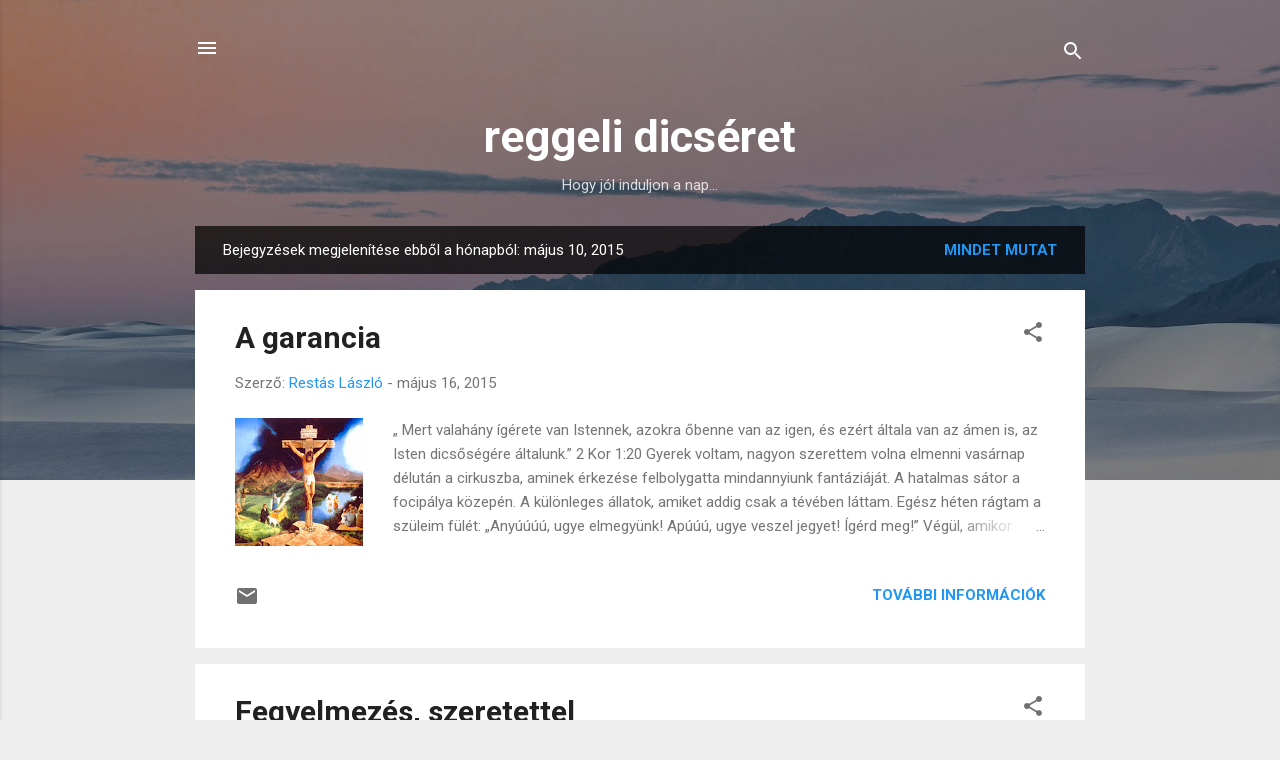

--- FILE ---
content_type: text/html; charset=UTF-8
request_url: https://reggelidicseret.blogspot.com/2015_05_10_archive.html
body_size: 85006
content:
<!DOCTYPE html>
<html dir='ltr' lang='hu'>
<head>
<meta content='width=device-width, initial-scale=1' name='viewport'/>
<title>reggeli dicséret</title>
<meta content='text/html; charset=UTF-8' http-equiv='Content-Type'/>
<!-- Chrome, Firefox OS and Opera -->
<meta content='#eeeeee' name='theme-color'/>
<!-- Windows Phone -->
<meta content='#eeeeee' name='msapplication-navbutton-color'/>
<meta content='blogger' name='generator'/>
<link href='https://reggelidicseret.blogspot.com/favicon.ico' rel='icon' type='image/x-icon'/>
<link href='https://reggelidicseret.blogspot.com/2015_05_10_archive.html' rel='canonical'/>
<link rel="alternate" type="application/atom+xml" title="reggeli dicséret - Atom" href="https://reggelidicseret.blogspot.com/feeds/posts/default" />
<link rel="alternate" type="application/rss+xml" title="reggeli dicséret - RSS" href="https://reggelidicseret.blogspot.com/feeds/posts/default?alt=rss" />
<link rel="service.post" type="application/atom+xml" title="reggeli dicséret - Atom" href="https://www.blogger.com/feeds/8968539093358552414/posts/default" />
<!--Can't find substitution for tag [blog.ieCssRetrofitLinks]-->
<meta content='Bibliai útravaló, hogy jól induljon a nap. Egy-egy bibliaszöveg és hozzá fűzött gondolatok, elmélkedések adventista lelkészektől.' name='description'/>
<meta content='https://reggelidicseret.blogspot.com/2015_05_10_archive.html' property='og:url'/>
<meta content='reggeli dicséret' property='og:title'/>
<meta content='Bibliai útravaló, hogy jól induljon a nap. Egy-egy bibliaszöveg és hozzá fűzött gondolatok, elmélkedések adventista lelkészektől.' property='og:description'/>
<meta content='https://blogger.googleusercontent.com/img/b/R29vZ2xl/AVvXsEgWsfSY6Wq2zCO9ZawiSXIK4DRUK_GkrRZt13gZy6YzW2ytrmyTHv8zrta813Kc_cFPpTC4-zig4mTPK3REZKFDX45frBavKRodXXe1kODhaxy5422Okn1ImwP-82jAotmy-Pcge_3Fc96G/w1200-h630-p-k-no-nu/01.jpg' property='og:image'/>
<meta content='https://blogger.googleusercontent.com/img/b/R29vZ2xl/AVvXsEifTCJTg_8jGe_4JvtWgwLFyZFbU8DXjzrQEwoI5q2i4sa23GmG_fd6jMqqdFwPQ45gXRIXg-IaYCJKVURNvTTzvaeiusW01TQZDadGEk9CSUex94Rwky_gblGHl_YpJkiEJUfUBq_7l5E/w1200-h630-p-k-no-nu/fegyelmez%C3%A9s.jpg' property='og:image'/>
<meta content='https://blogger.googleusercontent.com/img/b/R29vZ2xl/AVvXsEgChm54ijSjzns8-xKU9DpJVKEmtzJ71SIsnbv62jiGk_16Vxl2hpJOmp9aDXQz_Wzp3cqa-VwRqDBu10aN6g2OMno3Cd_KN-yGJx0r3q1qD-UwtRecgHKzgRMwLUj5kLd0RSQJ5ORWITg/w1200-h630-p-k-no-nu/apa+es+fia.jpg' property='og:image'/>
<meta content='https://blogger.googleusercontent.com/img/b/R29vZ2xl/AVvXsEh8FF6t-0l6dmxC8A1d-PQZAMT_vH5BSDoi953RmNqm-6qkVc9roD1W5oRU22NA6jvKLoH9eVQaAMR7gd3L5dTNLpiOn2uFJsleLNiZuD8sMeFgWu7nNLeCVeNEDFNKk3vGS8R8kN7sqyTe/w1200-h630-p-k-no-nu/jesusWriting.jpeg' property='og:image'/>
<meta content='https://blogger.googleusercontent.com/img/b/R29vZ2xl/AVvXsEgxS8szC6HM6pAdlVdF4MpugIXuIGtirPLR7Tsge2gEG8wHJzFPKXUU3uQ_Mw9aaZV4Gs_ULdmXKUNhLZQxC3a-S82fvWnKQ8FymO7XqiCumJdoM8WWPgJumU5dq61B3qF4KWf8x4_S_RG2/w1200-h630-p-k-no-nu/kikapcsolo_flickr_koraygokhan_ips.jpg' property='og:image'/>
<meta content='https://blogger.googleusercontent.com/img/b/R29vZ2xl/AVvXsEh8wo-nonj-Ha99veMyhxwg0C0bpNujqKZwDSY5aevs2lJVLXDLcXonDS36FIbnsvOlis_t0Tx6diB4A_IXadgQPFwWx__QX9nzsGJZk9TXtfEEqTLv5RgvwesWnZZxRv8W4EXF3gm5vQcI/w1200-h630-p-k-no-nu/kapcsolodas.jpg' property='og:image'/>
<meta content='https://blogger.googleusercontent.com/img/b/R29vZ2xl/AVvXsEiDcO82rs5zE6XV5zJiaHikCTAQEO9iFPZlTcRJVWFgXap2555wrm6usziCQH6rSEbI10Wk9UuaXV22s3K4FBtIi0y7pSXCurCuhkyTfOfkm3HAPcUXssvymNihueU2Y3cPgJePEuiDCbw/w1200-h630-p-k-no-nu/preparation_by_pyr0n0id-d3keiie.jpg' property='og:image'/>
<style type='text/css'>@font-face{font-family:'Roboto';font-style:italic;font-weight:300;font-stretch:100%;font-display:swap;src:url(//fonts.gstatic.com/s/roboto/v50/KFOKCnqEu92Fr1Mu53ZEC9_Vu3r1gIhOszmOClHrs6ljXfMMLt_QuAX-k3Yi128m0kN2.woff2)format('woff2');unicode-range:U+0460-052F,U+1C80-1C8A,U+20B4,U+2DE0-2DFF,U+A640-A69F,U+FE2E-FE2F;}@font-face{font-family:'Roboto';font-style:italic;font-weight:300;font-stretch:100%;font-display:swap;src:url(//fonts.gstatic.com/s/roboto/v50/KFOKCnqEu92Fr1Mu53ZEC9_Vu3r1gIhOszmOClHrs6ljXfMMLt_QuAz-k3Yi128m0kN2.woff2)format('woff2');unicode-range:U+0301,U+0400-045F,U+0490-0491,U+04B0-04B1,U+2116;}@font-face{font-family:'Roboto';font-style:italic;font-weight:300;font-stretch:100%;font-display:swap;src:url(//fonts.gstatic.com/s/roboto/v50/KFOKCnqEu92Fr1Mu53ZEC9_Vu3r1gIhOszmOClHrs6ljXfMMLt_QuAT-k3Yi128m0kN2.woff2)format('woff2');unicode-range:U+1F00-1FFF;}@font-face{font-family:'Roboto';font-style:italic;font-weight:300;font-stretch:100%;font-display:swap;src:url(//fonts.gstatic.com/s/roboto/v50/KFOKCnqEu92Fr1Mu53ZEC9_Vu3r1gIhOszmOClHrs6ljXfMMLt_QuAv-k3Yi128m0kN2.woff2)format('woff2');unicode-range:U+0370-0377,U+037A-037F,U+0384-038A,U+038C,U+038E-03A1,U+03A3-03FF;}@font-face{font-family:'Roboto';font-style:italic;font-weight:300;font-stretch:100%;font-display:swap;src:url(//fonts.gstatic.com/s/roboto/v50/KFOKCnqEu92Fr1Mu53ZEC9_Vu3r1gIhOszmOClHrs6ljXfMMLt_QuHT-k3Yi128m0kN2.woff2)format('woff2');unicode-range:U+0302-0303,U+0305,U+0307-0308,U+0310,U+0312,U+0315,U+031A,U+0326-0327,U+032C,U+032F-0330,U+0332-0333,U+0338,U+033A,U+0346,U+034D,U+0391-03A1,U+03A3-03A9,U+03B1-03C9,U+03D1,U+03D5-03D6,U+03F0-03F1,U+03F4-03F5,U+2016-2017,U+2034-2038,U+203C,U+2040,U+2043,U+2047,U+2050,U+2057,U+205F,U+2070-2071,U+2074-208E,U+2090-209C,U+20D0-20DC,U+20E1,U+20E5-20EF,U+2100-2112,U+2114-2115,U+2117-2121,U+2123-214F,U+2190,U+2192,U+2194-21AE,U+21B0-21E5,U+21F1-21F2,U+21F4-2211,U+2213-2214,U+2216-22FF,U+2308-230B,U+2310,U+2319,U+231C-2321,U+2336-237A,U+237C,U+2395,U+239B-23B7,U+23D0,U+23DC-23E1,U+2474-2475,U+25AF,U+25B3,U+25B7,U+25BD,U+25C1,U+25CA,U+25CC,U+25FB,U+266D-266F,U+27C0-27FF,U+2900-2AFF,U+2B0E-2B11,U+2B30-2B4C,U+2BFE,U+3030,U+FF5B,U+FF5D,U+1D400-1D7FF,U+1EE00-1EEFF;}@font-face{font-family:'Roboto';font-style:italic;font-weight:300;font-stretch:100%;font-display:swap;src:url(//fonts.gstatic.com/s/roboto/v50/KFOKCnqEu92Fr1Mu53ZEC9_Vu3r1gIhOszmOClHrs6ljXfMMLt_QuGb-k3Yi128m0kN2.woff2)format('woff2');unicode-range:U+0001-000C,U+000E-001F,U+007F-009F,U+20DD-20E0,U+20E2-20E4,U+2150-218F,U+2190,U+2192,U+2194-2199,U+21AF,U+21E6-21F0,U+21F3,U+2218-2219,U+2299,U+22C4-22C6,U+2300-243F,U+2440-244A,U+2460-24FF,U+25A0-27BF,U+2800-28FF,U+2921-2922,U+2981,U+29BF,U+29EB,U+2B00-2BFF,U+4DC0-4DFF,U+FFF9-FFFB,U+10140-1018E,U+10190-1019C,U+101A0,U+101D0-101FD,U+102E0-102FB,U+10E60-10E7E,U+1D2C0-1D2D3,U+1D2E0-1D37F,U+1F000-1F0FF,U+1F100-1F1AD,U+1F1E6-1F1FF,U+1F30D-1F30F,U+1F315,U+1F31C,U+1F31E,U+1F320-1F32C,U+1F336,U+1F378,U+1F37D,U+1F382,U+1F393-1F39F,U+1F3A7-1F3A8,U+1F3AC-1F3AF,U+1F3C2,U+1F3C4-1F3C6,U+1F3CA-1F3CE,U+1F3D4-1F3E0,U+1F3ED,U+1F3F1-1F3F3,U+1F3F5-1F3F7,U+1F408,U+1F415,U+1F41F,U+1F426,U+1F43F,U+1F441-1F442,U+1F444,U+1F446-1F449,U+1F44C-1F44E,U+1F453,U+1F46A,U+1F47D,U+1F4A3,U+1F4B0,U+1F4B3,U+1F4B9,U+1F4BB,U+1F4BF,U+1F4C8-1F4CB,U+1F4D6,U+1F4DA,U+1F4DF,U+1F4E3-1F4E6,U+1F4EA-1F4ED,U+1F4F7,U+1F4F9-1F4FB,U+1F4FD-1F4FE,U+1F503,U+1F507-1F50B,U+1F50D,U+1F512-1F513,U+1F53E-1F54A,U+1F54F-1F5FA,U+1F610,U+1F650-1F67F,U+1F687,U+1F68D,U+1F691,U+1F694,U+1F698,U+1F6AD,U+1F6B2,U+1F6B9-1F6BA,U+1F6BC,U+1F6C6-1F6CF,U+1F6D3-1F6D7,U+1F6E0-1F6EA,U+1F6F0-1F6F3,U+1F6F7-1F6FC,U+1F700-1F7FF,U+1F800-1F80B,U+1F810-1F847,U+1F850-1F859,U+1F860-1F887,U+1F890-1F8AD,U+1F8B0-1F8BB,U+1F8C0-1F8C1,U+1F900-1F90B,U+1F93B,U+1F946,U+1F984,U+1F996,U+1F9E9,U+1FA00-1FA6F,U+1FA70-1FA7C,U+1FA80-1FA89,U+1FA8F-1FAC6,U+1FACE-1FADC,U+1FADF-1FAE9,U+1FAF0-1FAF8,U+1FB00-1FBFF;}@font-face{font-family:'Roboto';font-style:italic;font-weight:300;font-stretch:100%;font-display:swap;src:url(//fonts.gstatic.com/s/roboto/v50/KFOKCnqEu92Fr1Mu53ZEC9_Vu3r1gIhOszmOClHrs6ljXfMMLt_QuAf-k3Yi128m0kN2.woff2)format('woff2');unicode-range:U+0102-0103,U+0110-0111,U+0128-0129,U+0168-0169,U+01A0-01A1,U+01AF-01B0,U+0300-0301,U+0303-0304,U+0308-0309,U+0323,U+0329,U+1EA0-1EF9,U+20AB;}@font-face{font-family:'Roboto';font-style:italic;font-weight:300;font-stretch:100%;font-display:swap;src:url(//fonts.gstatic.com/s/roboto/v50/KFOKCnqEu92Fr1Mu53ZEC9_Vu3r1gIhOszmOClHrs6ljXfMMLt_QuAb-k3Yi128m0kN2.woff2)format('woff2');unicode-range:U+0100-02BA,U+02BD-02C5,U+02C7-02CC,U+02CE-02D7,U+02DD-02FF,U+0304,U+0308,U+0329,U+1D00-1DBF,U+1E00-1E9F,U+1EF2-1EFF,U+2020,U+20A0-20AB,U+20AD-20C0,U+2113,U+2C60-2C7F,U+A720-A7FF;}@font-face{font-family:'Roboto';font-style:italic;font-weight:300;font-stretch:100%;font-display:swap;src:url(//fonts.gstatic.com/s/roboto/v50/KFOKCnqEu92Fr1Mu53ZEC9_Vu3r1gIhOszmOClHrs6ljXfMMLt_QuAj-k3Yi128m0g.woff2)format('woff2');unicode-range:U+0000-00FF,U+0131,U+0152-0153,U+02BB-02BC,U+02C6,U+02DA,U+02DC,U+0304,U+0308,U+0329,U+2000-206F,U+20AC,U+2122,U+2191,U+2193,U+2212,U+2215,U+FEFF,U+FFFD;}@font-face{font-family:'Roboto';font-style:normal;font-weight:400;font-stretch:100%;font-display:swap;src:url(//fonts.gstatic.com/s/roboto/v50/KFO7CnqEu92Fr1ME7kSn66aGLdTylUAMa3GUBHMdazTgWw.woff2)format('woff2');unicode-range:U+0460-052F,U+1C80-1C8A,U+20B4,U+2DE0-2DFF,U+A640-A69F,U+FE2E-FE2F;}@font-face{font-family:'Roboto';font-style:normal;font-weight:400;font-stretch:100%;font-display:swap;src:url(//fonts.gstatic.com/s/roboto/v50/KFO7CnqEu92Fr1ME7kSn66aGLdTylUAMa3iUBHMdazTgWw.woff2)format('woff2');unicode-range:U+0301,U+0400-045F,U+0490-0491,U+04B0-04B1,U+2116;}@font-face{font-family:'Roboto';font-style:normal;font-weight:400;font-stretch:100%;font-display:swap;src:url(//fonts.gstatic.com/s/roboto/v50/KFO7CnqEu92Fr1ME7kSn66aGLdTylUAMa3CUBHMdazTgWw.woff2)format('woff2');unicode-range:U+1F00-1FFF;}@font-face{font-family:'Roboto';font-style:normal;font-weight:400;font-stretch:100%;font-display:swap;src:url(//fonts.gstatic.com/s/roboto/v50/KFO7CnqEu92Fr1ME7kSn66aGLdTylUAMa3-UBHMdazTgWw.woff2)format('woff2');unicode-range:U+0370-0377,U+037A-037F,U+0384-038A,U+038C,U+038E-03A1,U+03A3-03FF;}@font-face{font-family:'Roboto';font-style:normal;font-weight:400;font-stretch:100%;font-display:swap;src:url(//fonts.gstatic.com/s/roboto/v50/KFO7CnqEu92Fr1ME7kSn66aGLdTylUAMawCUBHMdazTgWw.woff2)format('woff2');unicode-range:U+0302-0303,U+0305,U+0307-0308,U+0310,U+0312,U+0315,U+031A,U+0326-0327,U+032C,U+032F-0330,U+0332-0333,U+0338,U+033A,U+0346,U+034D,U+0391-03A1,U+03A3-03A9,U+03B1-03C9,U+03D1,U+03D5-03D6,U+03F0-03F1,U+03F4-03F5,U+2016-2017,U+2034-2038,U+203C,U+2040,U+2043,U+2047,U+2050,U+2057,U+205F,U+2070-2071,U+2074-208E,U+2090-209C,U+20D0-20DC,U+20E1,U+20E5-20EF,U+2100-2112,U+2114-2115,U+2117-2121,U+2123-214F,U+2190,U+2192,U+2194-21AE,U+21B0-21E5,U+21F1-21F2,U+21F4-2211,U+2213-2214,U+2216-22FF,U+2308-230B,U+2310,U+2319,U+231C-2321,U+2336-237A,U+237C,U+2395,U+239B-23B7,U+23D0,U+23DC-23E1,U+2474-2475,U+25AF,U+25B3,U+25B7,U+25BD,U+25C1,U+25CA,U+25CC,U+25FB,U+266D-266F,U+27C0-27FF,U+2900-2AFF,U+2B0E-2B11,U+2B30-2B4C,U+2BFE,U+3030,U+FF5B,U+FF5D,U+1D400-1D7FF,U+1EE00-1EEFF;}@font-face{font-family:'Roboto';font-style:normal;font-weight:400;font-stretch:100%;font-display:swap;src:url(//fonts.gstatic.com/s/roboto/v50/KFO7CnqEu92Fr1ME7kSn66aGLdTylUAMaxKUBHMdazTgWw.woff2)format('woff2');unicode-range:U+0001-000C,U+000E-001F,U+007F-009F,U+20DD-20E0,U+20E2-20E4,U+2150-218F,U+2190,U+2192,U+2194-2199,U+21AF,U+21E6-21F0,U+21F3,U+2218-2219,U+2299,U+22C4-22C6,U+2300-243F,U+2440-244A,U+2460-24FF,U+25A0-27BF,U+2800-28FF,U+2921-2922,U+2981,U+29BF,U+29EB,U+2B00-2BFF,U+4DC0-4DFF,U+FFF9-FFFB,U+10140-1018E,U+10190-1019C,U+101A0,U+101D0-101FD,U+102E0-102FB,U+10E60-10E7E,U+1D2C0-1D2D3,U+1D2E0-1D37F,U+1F000-1F0FF,U+1F100-1F1AD,U+1F1E6-1F1FF,U+1F30D-1F30F,U+1F315,U+1F31C,U+1F31E,U+1F320-1F32C,U+1F336,U+1F378,U+1F37D,U+1F382,U+1F393-1F39F,U+1F3A7-1F3A8,U+1F3AC-1F3AF,U+1F3C2,U+1F3C4-1F3C6,U+1F3CA-1F3CE,U+1F3D4-1F3E0,U+1F3ED,U+1F3F1-1F3F3,U+1F3F5-1F3F7,U+1F408,U+1F415,U+1F41F,U+1F426,U+1F43F,U+1F441-1F442,U+1F444,U+1F446-1F449,U+1F44C-1F44E,U+1F453,U+1F46A,U+1F47D,U+1F4A3,U+1F4B0,U+1F4B3,U+1F4B9,U+1F4BB,U+1F4BF,U+1F4C8-1F4CB,U+1F4D6,U+1F4DA,U+1F4DF,U+1F4E3-1F4E6,U+1F4EA-1F4ED,U+1F4F7,U+1F4F9-1F4FB,U+1F4FD-1F4FE,U+1F503,U+1F507-1F50B,U+1F50D,U+1F512-1F513,U+1F53E-1F54A,U+1F54F-1F5FA,U+1F610,U+1F650-1F67F,U+1F687,U+1F68D,U+1F691,U+1F694,U+1F698,U+1F6AD,U+1F6B2,U+1F6B9-1F6BA,U+1F6BC,U+1F6C6-1F6CF,U+1F6D3-1F6D7,U+1F6E0-1F6EA,U+1F6F0-1F6F3,U+1F6F7-1F6FC,U+1F700-1F7FF,U+1F800-1F80B,U+1F810-1F847,U+1F850-1F859,U+1F860-1F887,U+1F890-1F8AD,U+1F8B0-1F8BB,U+1F8C0-1F8C1,U+1F900-1F90B,U+1F93B,U+1F946,U+1F984,U+1F996,U+1F9E9,U+1FA00-1FA6F,U+1FA70-1FA7C,U+1FA80-1FA89,U+1FA8F-1FAC6,U+1FACE-1FADC,U+1FADF-1FAE9,U+1FAF0-1FAF8,U+1FB00-1FBFF;}@font-face{font-family:'Roboto';font-style:normal;font-weight:400;font-stretch:100%;font-display:swap;src:url(//fonts.gstatic.com/s/roboto/v50/KFO7CnqEu92Fr1ME7kSn66aGLdTylUAMa3OUBHMdazTgWw.woff2)format('woff2');unicode-range:U+0102-0103,U+0110-0111,U+0128-0129,U+0168-0169,U+01A0-01A1,U+01AF-01B0,U+0300-0301,U+0303-0304,U+0308-0309,U+0323,U+0329,U+1EA0-1EF9,U+20AB;}@font-face{font-family:'Roboto';font-style:normal;font-weight:400;font-stretch:100%;font-display:swap;src:url(//fonts.gstatic.com/s/roboto/v50/KFO7CnqEu92Fr1ME7kSn66aGLdTylUAMa3KUBHMdazTgWw.woff2)format('woff2');unicode-range:U+0100-02BA,U+02BD-02C5,U+02C7-02CC,U+02CE-02D7,U+02DD-02FF,U+0304,U+0308,U+0329,U+1D00-1DBF,U+1E00-1E9F,U+1EF2-1EFF,U+2020,U+20A0-20AB,U+20AD-20C0,U+2113,U+2C60-2C7F,U+A720-A7FF;}@font-face{font-family:'Roboto';font-style:normal;font-weight:400;font-stretch:100%;font-display:swap;src:url(//fonts.gstatic.com/s/roboto/v50/KFO7CnqEu92Fr1ME7kSn66aGLdTylUAMa3yUBHMdazQ.woff2)format('woff2');unicode-range:U+0000-00FF,U+0131,U+0152-0153,U+02BB-02BC,U+02C6,U+02DA,U+02DC,U+0304,U+0308,U+0329,U+2000-206F,U+20AC,U+2122,U+2191,U+2193,U+2212,U+2215,U+FEFF,U+FFFD;}@font-face{font-family:'Roboto';font-style:normal;font-weight:700;font-stretch:100%;font-display:swap;src:url(//fonts.gstatic.com/s/roboto/v50/KFO7CnqEu92Fr1ME7kSn66aGLdTylUAMa3GUBHMdazTgWw.woff2)format('woff2');unicode-range:U+0460-052F,U+1C80-1C8A,U+20B4,U+2DE0-2DFF,U+A640-A69F,U+FE2E-FE2F;}@font-face{font-family:'Roboto';font-style:normal;font-weight:700;font-stretch:100%;font-display:swap;src:url(//fonts.gstatic.com/s/roboto/v50/KFO7CnqEu92Fr1ME7kSn66aGLdTylUAMa3iUBHMdazTgWw.woff2)format('woff2');unicode-range:U+0301,U+0400-045F,U+0490-0491,U+04B0-04B1,U+2116;}@font-face{font-family:'Roboto';font-style:normal;font-weight:700;font-stretch:100%;font-display:swap;src:url(//fonts.gstatic.com/s/roboto/v50/KFO7CnqEu92Fr1ME7kSn66aGLdTylUAMa3CUBHMdazTgWw.woff2)format('woff2');unicode-range:U+1F00-1FFF;}@font-face{font-family:'Roboto';font-style:normal;font-weight:700;font-stretch:100%;font-display:swap;src:url(//fonts.gstatic.com/s/roboto/v50/KFO7CnqEu92Fr1ME7kSn66aGLdTylUAMa3-UBHMdazTgWw.woff2)format('woff2');unicode-range:U+0370-0377,U+037A-037F,U+0384-038A,U+038C,U+038E-03A1,U+03A3-03FF;}@font-face{font-family:'Roboto';font-style:normal;font-weight:700;font-stretch:100%;font-display:swap;src:url(//fonts.gstatic.com/s/roboto/v50/KFO7CnqEu92Fr1ME7kSn66aGLdTylUAMawCUBHMdazTgWw.woff2)format('woff2');unicode-range:U+0302-0303,U+0305,U+0307-0308,U+0310,U+0312,U+0315,U+031A,U+0326-0327,U+032C,U+032F-0330,U+0332-0333,U+0338,U+033A,U+0346,U+034D,U+0391-03A1,U+03A3-03A9,U+03B1-03C9,U+03D1,U+03D5-03D6,U+03F0-03F1,U+03F4-03F5,U+2016-2017,U+2034-2038,U+203C,U+2040,U+2043,U+2047,U+2050,U+2057,U+205F,U+2070-2071,U+2074-208E,U+2090-209C,U+20D0-20DC,U+20E1,U+20E5-20EF,U+2100-2112,U+2114-2115,U+2117-2121,U+2123-214F,U+2190,U+2192,U+2194-21AE,U+21B0-21E5,U+21F1-21F2,U+21F4-2211,U+2213-2214,U+2216-22FF,U+2308-230B,U+2310,U+2319,U+231C-2321,U+2336-237A,U+237C,U+2395,U+239B-23B7,U+23D0,U+23DC-23E1,U+2474-2475,U+25AF,U+25B3,U+25B7,U+25BD,U+25C1,U+25CA,U+25CC,U+25FB,U+266D-266F,U+27C0-27FF,U+2900-2AFF,U+2B0E-2B11,U+2B30-2B4C,U+2BFE,U+3030,U+FF5B,U+FF5D,U+1D400-1D7FF,U+1EE00-1EEFF;}@font-face{font-family:'Roboto';font-style:normal;font-weight:700;font-stretch:100%;font-display:swap;src:url(//fonts.gstatic.com/s/roboto/v50/KFO7CnqEu92Fr1ME7kSn66aGLdTylUAMaxKUBHMdazTgWw.woff2)format('woff2');unicode-range:U+0001-000C,U+000E-001F,U+007F-009F,U+20DD-20E0,U+20E2-20E4,U+2150-218F,U+2190,U+2192,U+2194-2199,U+21AF,U+21E6-21F0,U+21F3,U+2218-2219,U+2299,U+22C4-22C6,U+2300-243F,U+2440-244A,U+2460-24FF,U+25A0-27BF,U+2800-28FF,U+2921-2922,U+2981,U+29BF,U+29EB,U+2B00-2BFF,U+4DC0-4DFF,U+FFF9-FFFB,U+10140-1018E,U+10190-1019C,U+101A0,U+101D0-101FD,U+102E0-102FB,U+10E60-10E7E,U+1D2C0-1D2D3,U+1D2E0-1D37F,U+1F000-1F0FF,U+1F100-1F1AD,U+1F1E6-1F1FF,U+1F30D-1F30F,U+1F315,U+1F31C,U+1F31E,U+1F320-1F32C,U+1F336,U+1F378,U+1F37D,U+1F382,U+1F393-1F39F,U+1F3A7-1F3A8,U+1F3AC-1F3AF,U+1F3C2,U+1F3C4-1F3C6,U+1F3CA-1F3CE,U+1F3D4-1F3E0,U+1F3ED,U+1F3F1-1F3F3,U+1F3F5-1F3F7,U+1F408,U+1F415,U+1F41F,U+1F426,U+1F43F,U+1F441-1F442,U+1F444,U+1F446-1F449,U+1F44C-1F44E,U+1F453,U+1F46A,U+1F47D,U+1F4A3,U+1F4B0,U+1F4B3,U+1F4B9,U+1F4BB,U+1F4BF,U+1F4C8-1F4CB,U+1F4D6,U+1F4DA,U+1F4DF,U+1F4E3-1F4E6,U+1F4EA-1F4ED,U+1F4F7,U+1F4F9-1F4FB,U+1F4FD-1F4FE,U+1F503,U+1F507-1F50B,U+1F50D,U+1F512-1F513,U+1F53E-1F54A,U+1F54F-1F5FA,U+1F610,U+1F650-1F67F,U+1F687,U+1F68D,U+1F691,U+1F694,U+1F698,U+1F6AD,U+1F6B2,U+1F6B9-1F6BA,U+1F6BC,U+1F6C6-1F6CF,U+1F6D3-1F6D7,U+1F6E0-1F6EA,U+1F6F0-1F6F3,U+1F6F7-1F6FC,U+1F700-1F7FF,U+1F800-1F80B,U+1F810-1F847,U+1F850-1F859,U+1F860-1F887,U+1F890-1F8AD,U+1F8B0-1F8BB,U+1F8C0-1F8C1,U+1F900-1F90B,U+1F93B,U+1F946,U+1F984,U+1F996,U+1F9E9,U+1FA00-1FA6F,U+1FA70-1FA7C,U+1FA80-1FA89,U+1FA8F-1FAC6,U+1FACE-1FADC,U+1FADF-1FAE9,U+1FAF0-1FAF8,U+1FB00-1FBFF;}@font-face{font-family:'Roboto';font-style:normal;font-weight:700;font-stretch:100%;font-display:swap;src:url(//fonts.gstatic.com/s/roboto/v50/KFO7CnqEu92Fr1ME7kSn66aGLdTylUAMa3OUBHMdazTgWw.woff2)format('woff2');unicode-range:U+0102-0103,U+0110-0111,U+0128-0129,U+0168-0169,U+01A0-01A1,U+01AF-01B0,U+0300-0301,U+0303-0304,U+0308-0309,U+0323,U+0329,U+1EA0-1EF9,U+20AB;}@font-face{font-family:'Roboto';font-style:normal;font-weight:700;font-stretch:100%;font-display:swap;src:url(//fonts.gstatic.com/s/roboto/v50/KFO7CnqEu92Fr1ME7kSn66aGLdTylUAMa3KUBHMdazTgWw.woff2)format('woff2');unicode-range:U+0100-02BA,U+02BD-02C5,U+02C7-02CC,U+02CE-02D7,U+02DD-02FF,U+0304,U+0308,U+0329,U+1D00-1DBF,U+1E00-1E9F,U+1EF2-1EFF,U+2020,U+20A0-20AB,U+20AD-20C0,U+2113,U+2C60-2C7F,U+A720-A7FF;}@font-face{font-family:'Roboto';font-style:normal;font-weight:700;font-stretch:100%;font-display:swap;src:url(//fonts.gstatic.com/s/roboto/v50/KFO7CnqEu92Fr1ME7kSn66aGLdTylUAMa3yUBHMdazQ.woff2)format('woff2');unicode-range:U+0000-00FF,U+0131,U+0152-0153,U+02BB-02BC,U+02C6,U+02DA,U+02DC,U+0304,U+0308,U+0329,U+2000-206F,U+20AC,U+2122,U+2191,U+2193,U+2212,U+2215,U+FEFF,U+FFFD;}</style>
<style id='page-skin-1' type='text/css'><!--
/*! normalize.css v3.0.1 | MIT License | git.io/normalize */html{font-family:sans-serif;-ms-text-size-adjust:100%;-webkit-text-size-adjust:100%}body{margin:0}article,aside,details,figcaption,figure,footer,header,hgroup,main,nav,section,summary{display:block}audio,canvas,progress,video{display:inline-block;vertical-align:baseline}audio:not([controls]){display:none;height:0}[hidden],template{display:none}a{background:transparent}a:active,a:hover{outline:0}abbr[title]{border-bottom:1px dotted}b,strong{font-weight:bold}dfn{font-style:italic}h1{font-size:2em;margin:.67em 0}mark{background:#ff0;color:#000}small{font-size:80%}sub,sup{font-size:75%;line-height:0;position:relative;vertical-align:baseline}sup{top:-0.5em}sub{bottom:-0.25em}img{border:0}svg:not(:root){overflow:hidden}figure{margin:1em 40px}hr{-moz-box-sizing:content-box;box-sizing:content-box;height:0}pre{overflow:auto}code,kbd,pre,samp{font-family:monospace,monospace;font-size:1em}button,input,optgroup,select,textarea{color:inherit;font:inherit;margin:0}button{overflow:visible}button,select{text-transform:none}button,html input[type="button"],input[type="reset"],input[type="submit"]{-webkit-appearance:button;cursor:pointer}button[disabled],html input[disabled]{cursor:default}button::-moz-focus-inner,input::-moz-focus-inner{border:0;padding:0}input{line-height:normal}input[type="checkbox"],input[type="radio"]{box-sizing:border-box;padding:0}input[type="number"]::-webkit-inner-spin-button,input[type="number"]::-webkit-outer-spin-button{height:auto}input[type="search"]{-webkit-appearance:textfield;-moz-box-sizing:content-box;-webkit-box-sizing:content-box;box-sizing:content-box}input[type="search"]::-webkit-search-cancel-button,input[type="search"]::-webkit-search-decoration{-webkit-appearance:none}fieldset{border:1px solid #c0c0c0;margin:0 2px;padding:.35em .625em .75em}legend{border:0;padding:0}textarea{overflow:auto}optgroup{font-weight:bold}table{border-collapse:collapse;border-spacing:0}td,th{padding:0}
/*!************************************************
* Blogger Template Style
* Name: Contempo
**************************************************/
body{
overflow-wrap:break-word;
word-break:break-word;
word-wrap:break-word
}
.hidden{
display:none
}
.invisible{
visibility:hidden
}
.container::after,.float-container::after{
clear:both;
content:"";
display:table
}
.clearboth{
clear:both
}
#comments .comment .comment-actions,.subscribe-popup .FollowByEmail .follow-by-email-submit,.widget.Profile .profile-link,.widget.Profile .profile-link.visit-profile{
background:0 0;
border:0;
box-shadow:none;
color:#2196f3;
cursor:pointer;
font-size:14px;
font-weight:700;
outline:0;
text-decoration:none;
text-transform:uppercase;
width:auto
}
.dim-overlay{
background-color:rgba(0,0,0,.54);
height:100vh;
left:0;
position:fixed;
top:0;
width:100%
}
#sharing-dim-overlay{
background-color:transparent
}
input::-ms-clear{
display:none
}
.blogger-logo,.svg-icon-24.blogger-logo{
fill:#ff9800;
opacity:1
}
.loading-spinner-large{
-webkit-animation:mspin-rotate 1.568s infinite linear;
animation:mspin-rotate 1.568s infinite linear;
height:48px;
overflow:hidden;
position:absolute;
width:48px;
z-index:200
}
.loading-spinner-large>div{
-webkit-animation:mspin-revrot 5332ms infinite steps(4);
animation:mspin-revrot 5332ms infinite steps(4)
}
.loading-spinner-large>div>div{
-webkit-animation:mspin-singlecolor-large-film 1333ms infinite steps(81);
animation:mspin-singlecolor-large-film 1333ms infinite steps(81);
background-size:100%;
height:48px;
width:3888px
}
.mspin-black-large>div>div,.mspin-grey_54-large>div>div{
background-image:url(https://www.blogblog.com/indie/mspin_black_large.svg)
}
.mspin-white-large>div>div{
background-image:url(https://www.blogblog.com/indie/mspin_white_large.svg)
}
.mspin-grey_54-large{
opacity:.54
}
@-webkit-keyframes mspin-singlecolor-large-film{
from{
-webkit-transform:translateX(0);
transform:translateX(0)
}
to{
-webkit-transform:translateX(-3888px);
transform:translateX(-3888px)
}
}
@keyframes mspin-singlecolor-large-film{
from{
-webkit-transform:translateX(0);
transform:translateX(0)
}
to{
-webkit-transform:translateX(-3888px);
transform:translateX(-3888px)
}
}
@-webkit-keyframes mspin-rotate{
from{
-webkit-transform:rotate(0);
transform:rotate(0)
}
to{
-webkit-transform:rotate(360deg);
transform:rotate(360deg)
}
}
@keyframes mspin-rotate{
from{
-webkit-transform:rotate(0);
transform:rotate(0)
}
to{
-webkit-transform:rotate(360deg);
transform:rotate(360deg)
}
}
@-webkit-keyframes mspin-revrot{
from{
-webkit-transform:rotate(0);
transform:rotate(0)
}
to{
-webkit-transform:rotate(-360deg);
transform:rotate(-360deg)
}
}
@keyframes mspin-revrot{
from{
-webkit-transform:rotate(0);
transform:rotate(0)
}
to{
-webkit-transform:rotate(-360deg);
transform:rotate(-360deg)
}
}
.skip-navigation{
background-color:#fff;
box-sizing:border-box;
color:#000;
display:block;
height:0;
left:0;
line-height:50px;
overflow:hidden;
padding-top:0;
position:fixed;
text-align:center;
top:0;
-webkit-transition:box-shadow .3s,height .3s,padding-top .3s;
transition:box-shadow .3s,height .3s,padding-top .3s;
width:100%;
z-index:900
}
.skip-navigation:focus{
box-shadow:0 4px 5px 0 rgba(0,0,0,.14),0 1px 10px 0 rgba(0,0,0,.12),0 2px 4px -1px rgba(0,0,0,.2);
height:50px
}
#main{
outline:0
}
.main-heading{
position:absolute;
clip:rect(1px,1px,1px,1px);
padding:0;
border:0;
height:1px;
width:1px;
overflow:hidden
}
.Attribution{
margin-top:1em;
text-align:center
}
.Attribution .blogger img,.Attribution .blogger svg{
vertical-align:bottom
}
.Attribution .blogger img{
margin-right:.5em
}
.Attribution div{
line-height:24px;
margin-top:.5em
}
.Attribution .copyright,.Attribution .image-attribution{
font-size:.7em;
margin-top:1.5em
}
.BLOG_mobile_video_class{
display:none
}
.bg-photo{
background-attachment:scroll!important
}
body .CSS_LIGHTBOX{
z-index:900
}
.extendable .show-less,.extendable .show-more{
border-color:#2196f3;
color:#2196f3;
margin-top:8px
}
.extendable .show-less.hidden,.extendable .show-more.hidden{
display:none
}
.inline-ad{
display:none;
max-width:100%;
overflow:hidden
}
.adsbygoogle{
display:block
}
#cookieChoiceInfo{
bottom:0;
top:auto
}
iframe.b-hbp-video{
border:0
}
.post-body img{
max-width:100%
}
.post-body iframe{
max-width:100%
}
.post-body a[imageanchor="1"]{
display:inline-block
}
.byline{
margin-right:1em
}
.byline:last-child{
margin-right:0
}
.link-copied-dialog{
max-width:520px;
outline:0
}
.link-copied-dialog .modal-dialog-buttons{
margin-top:8px
}
.link-copied-dialog .goog-buttonset-default{
background:0 0;
border:0
}
.link-copied-dialog .goog-buttonset-default:focus{
outline:0
}
.paging-control-container{
margin-bottom:16px
}
.paging-control-container .paging-control{
display:inline-block
}
.paging-control-container .comment-range-text::after,.paging-control-container .paging-control{
color:#2196f3
}
.paging-control-container .comment-range-text,.paging-control-container .paging-control{
margin-right:8px
}
.paging-control-container .comment-range-text::after,.paging-control-container .paging-control::after{
content:"\b7";
cursor:default;
padding-left:8px;
pointer-events:none
}
.paging-control-container .comment-range-text:last-child::after,.paging-control-container .paging-control:last-child::after{
content:none
}
.byline.reactions iframe{
height:20px
}
.b-notification{
color:#000;
background-color:#fff;
border-bottom:solid 1px #000;
box-sizing:border-box;
padding:16px 32px;
text-align:center
}
.b-notification.visible{
-webkit-transition:margin-top .3s cubic-bezier(.4,0,.2,1);
transition:margin-top .3s cubic-bezier(.4,0,.2,1)
}
.b-notification.invisible{
position:absolute
}
.b-notification-close{
position:absolute;
right:8px;
top:8px
}
.no-posts-message{
line-height:40px;
text-align:center
}
@media screen and (max-width:800px){
body.item-view .post-body a[imageanchor="1"][style*="float: left;"],body.item-view .post-body a[imageanchor="1"][style*="float: right;"]{
float:none!important;
clear:none!important
}
body.item-view .post-body a[imageanchor="1"] img{
display:block;
height:auto;
margin:0 auto
}
body.item-view .post-body>.separator:first-child>a[imageanchor="1"]:first-child{
margin-top:20px
}
.post-body a[imageanchor]{
display:block
}
body.item-view .post-body a[imageanchor="1"]{
margin-left:0!important;
margin-right:0!important
}
body.item-view .post-body a[imageanchor="1"]+a[imageanchor="1"]{
margin-top:16px
}
}
.item-control{
display:none
}
#comments{
border-top:1px dashed rgba(0,0,0,.54);
margin-top:20px;
padding:20px
}
#comments .comment-thread ol{
margin:0;
padding-left:0;
padding-left:0
}
#comments .comment .comment-replybox-single,#comments .comment-thread .comment-replies{
margin-left:60px
}
#comments .comment-thread .thread-count{
display:none
}
#comments .comment{
list-style-type:none;
padding:0 0 30px;
position:relative
}
#comments .comment .comment{
padding-bottom:8px
}
.comment .avatar-image-container{
position:absolute
}
.comment .avatar-image-container img{
border-radius:50%
}
.avatar-image-container svg,.comment .avatar-image-container .avatar-icon{
border-radius:50%;
border:solid 1px #707070;
box-sizing:border-box;
fill:#707070;
height:35px;
margin:0;
padding:7px;
width:35px
}
.comment .comment-block{
margin-top:10px;
margin-left:60px;
padding-bottom:0
}
#comments .comment-author-header-wrapper{
margin-left:40px
}
#comments .comment .thread-expanded .comment-block{
padding-bottom:20px
}
#comments .comment .comment-header .user,#comments .comment .comment-header .user a{
color:#212121;
font-style:normal;
font-weight:700
}
#comments .comment .comment-actions{
bottom:0;
margin-bottom:15px;
position:absolute
}
#comments .comment .comment-actions>*{
margin-right:8px
}
#comments .comment .comment-header .datetime{
bottom:0;
color:rgba(33,33,33,.54);
display:inline-block;
font-size:13px;
font-style:italic;
margin-left:8px
}
#comments .comment .comment-footer .comment-timestamp a,#comments .comment .comment-header .datetime a{
color:rgba(33,33,33,.54)
}
#comments .comment .comment-content,.comment .comment-body{
margin-top:12px;
word-break:break-word
}
.comment-body{
margin-bottom:12px
}
#comments.embed[data-num-comments="0"]{
border:0;
margin-top:0;
padding-top:0
}
#comments.embed[data-num-comments="0"] #comment-post-message,#comments.embed[data-num-comments="0"] div.comment-form>p,#comments.embed[data-num-comments="0"] p.comment-footer{
display:none
}
#comment-editor-src{
display:none
}
.comments .comments-content .loadmore.loaded{
max-height:0;
opacity:0;
overflow:hidden
}
.extendable .remaining-items{
height:0;
overflow:hidden;
-webkit-transition:height .3s cubic-bezier(.4,0,.2,1);
transition:height .3s cubic-bezier(.4,0,.2,1)
}
.extendable .remaining-items.expanded{
height:auto
}
.svg-icon-24,.svg-icon-24-button{
cursor:pointer;
height:24px;
width:24px;
min-width:24px
}
.touch-icon{
margin:-12px;
padding:12px
}
.touch-icon:active,.touch-icon:focus{
background-color:rgba(153,153,153,.4);
border-radius:50%
}
svg:not(:root).touch-icon{
overflow:visible
}
html[dir=rtl] .rtl-reversible-icon{
-webkit-transform:scaleX(-1);
-ms-transform:scaleX(-1);
transform:scaleX(-1)
}
.svg-icon-24-button,.touch-icon-button{
background:0 0;
border:0;
margin:0;
outline:0;
padding:0
}
.touch-icon-button .touch-icon:active,.touch-icon-button .touch-icon:focus{
background-color:transparent
}
.touch-icon-button:active .touch-icon,.touch-icon-button:focus .touch-icon{
background-color:rgba(153,153,153,.4);
border-radius:50%
}
.Profile .default-avatar-wrapper .avatar-icon{
border-radius:50%;
border:solid 1px #707070;
box-sizing:border-box;
fill:#707070;
margin:0
}
.Profile .individual .default-avatar-wrapper .avatar-icon{
padding:25px
}
.Profile .individual .avatar-icon,.Profile .individual .profile-img{
height:120px;
width:120px
}
.Profile .team .default-avatar-wrapper .avatar-icon{
padding:8px
}
.Profile .team .avatar-icon,.Profile .team .default-avatar-wrapper,.Profile .team .profile-img{
height:40px;
width:40px
}
.snippet-container{
margin:0;
position:relative;
overflow:hidden
}
.snippet-fade{
bottom:0;
box-sizing:border-box;
position:absolute;
width:96px
}
.snippet-fade{
right:0
}
.snippet-fade:after{
content:"\2026"
}
.snippet-fade:after{
float:right
}
.post-bottom{
-webkit-box-align:center;
-webkit-align-items:center;
-ms-flex-align:center;
align-items:center;
display:-webkit-box;
display:-webkit-flex;
display:-ms-flexbox;
display:flex;
-webkit-flex-wrap:wrap;
-ms-flex-wrap:wrap;
flex-wrap:wrap
}
.post-footer{
-webkit-box-flex:1;
-webkit-flex:1 1 auto;
-ms-flex:1 1 auto;
flex:1 1 auto;
-webkit-flex-wrap:wrap;
-ms-flex-wrap:wrap;
flex-wrap:wrap;
-webkit-box-ordinal-group:2;
-webkit-order:1;
-ms-flex-order:1;
order:1
}
.post-footer>*{
-webkit-box-flex:0;
-webkit-flex:0 1 auto;
-ms-flex:0 1 auto;
flex:0 1 auto
}
.post-footer .byline:last-child{
margin-right:1em
}
.jump-link{
-webkit-box-flex:0;
-webkit-flex:0 0 auto;
-ms-flex:0 0 auto;
flex:0 0 auto;
-webkit-box-ordinal-group:3;
-webkit-order:2;
-ms-flex-order:2;
order:2
}
.centered-top-container.sticky{
left:0;
position:fixed;
right:0;
top:0;
width:auto;
z-index:50;
-webkit-transition-property:opacity,-webkit-transform;
transition-property:opacity,-webkit-transform;
transition-property:transform,opacity;
transition-property:transform,opacity,-webkit-transform;
-webkit-transition-duration:.2s;
transition-duration:.2s;
-webkit-transition-timing-function:cubic-bezier(.4,0,.2,1);
transition-timing-function:cubic-bezier(.4,0,.2,1)
}
.centered-top-placeholder{
display:none
}
.collapsed-header .centered-top-placeholder{
display:block
}
.centered-top-container .Header .replaced h1,.centered-top-placeholder .Header .replaced h1{
display:none
}
.centered-top-container.sticky .Header .replaced h1{
display:block
}
.centered-top-container.sticky .Header .header-widget{
background:0 0
}
.centered-top-container.sticky .Header .header-image-wrapper{
display:none
}
.centered-top-container img,.centered-top-placeholder img{
max-width:100%
}
.collapsible{
-webkit-transition:height .3s cubic-bezier(.4,0,.2,1);
transition:height .3s cubic-bezier(.4,0,.2,1)
}
.collapsible,.collapsible>summary{
display:block;
overflow:hidden
}
.collapsible>:not(summary){
display:none
}
.collapsible[open]>:not(summary){
display:block
}
.collapsible:focus,.collapsible>summary:focus{
outline:0
}
.collapsible>summary{
cursor:pointer;
display:block;
padding:0
}
.collapsible:focus>summary,.collapsible>summary:focus{
background-color:transparent
}
.collapsible>summary::-webkit-details-marker{
display:none
}
.collapsible-title{
-webkit-box-align:center;
-webkit-align-items:center;
-ms-flex-align:center;
align-items:center;
display:-webkit-box;
display:-webkit-flex;
display:-ms-flexbox;
display:flex
}
.collapsible-title .title{
-webkit-box-flex:1;
-webkit-flex:1 1 auto;
-ms-flex:1 1 auto;
flex:1 1 auto;
-webkit-box-ordinal-group:1;
-webkit-order:0;
-ms-flex-order:0;
order:0;
overflow:hidden;
text-overflow:ellipsis;
white-space:nowrap
}
.collapsible-title .chevron-down,.collapsible[open] .collapsible-title .chevron-up{
display:block
}
.collapsible-title .chevron-up,.collapsible[open] .collapsible-title .chevron-down{
display:none
}
.flat-button{
cursor:pointer;
display:inline-block;
font-weight:700;
text-transform:uppercase;
border-radius:2px;
padding:8px;
margin:-8px
}
.flat-icon-button{
background:0 0;
border:0;
margin:0;
outline:0;
padding:0;
margin:-12px;
padding:12px;
cursor:pointer;
box-sizing:content-box;
display:inline-block;
line-height:0
}
.flat-icon-button,.flat-icon-button .splash-wrapper{
border-radius:50%
}
.flat-icon-button .splash.animate{
-webkit-animation-duration:.3s;
animation-duration:.3s
}
.overflowable-container{
max-height:46px;
overflow:hidden;
position:relative
}
.overflow-button{
cursor:pointer
}
#overflowable-dim-overlay{
background:0 0
}
.overflow-popup{
box-shadow:0 2px 2px 0 rgba(0,0,0,.14),0 3px 1px -2px rgba(0,0,0,.2),0 1px 5px 0 rgba(0,0,0,.12);
background-color:#ffffff;
left:0;
max-width:calc(100% - 32px);
position:absolute;
top:0;
visibility:hidden;
z-index:101
}
.overflow-popup ul{
list-style:none
}
.overflow-popup .tabs li,.overflow-popup li{
display:block;
height:auto
}
.overflow-popup .tabs li{
padding-left:0;
padding-right:0
}
.overflow-button.hidden,.overflow-popup .tabs li.hidden,.overflow-popup li.hidden{
display:none
}
.pill-button{
background:0 0;
border:1px solid;
border-radius:12px;
cursor:pointer;
display:inline-block;
padding:4px 16px;
text-transform:uppercase
}
.ripple{
position:relative
}
.ripple>*{
z-index:1
}
.splash-wrapper{
bottom:0;
left:0;
overflow:hidden;
pointer-events:none;
position:absolute;
right:0;
top:0;
z-index:0
}
.splash{
background:#ccc;
border-radius:100%;
display:block;
opacity:.6;
position:absolute;
-webkit-transform:scale(0);
-ms-transform:scale(0);
transform:scale(0)
}
.splash.animate{
-webkit-animation:ripple-effect .4s linear;
animation:ripple-effect .4s linear
}
@-webkit-keyframes ripple-effect{
100%{
opacity:0;
-webkit-transform:scale(2.5);
transform:scale(2.5)
}
}
@keyframes ripple-effect{
100%{
opacity:0;
-webkit-transform:scale(2.5);
transform:scale(2.5)
}
}
.search{
display:-webkit-box;
display:-webkit-flex;
display:-ms-flexbox;
display:flex;
line-height:24px;
width:24px
}
.search.focused{
width:100%
}
.search.focused .section{
width:100%
}
.search form{
z-index:101
}
.search h3{
display:none
}
.search form{
display:-webkit-box;
display:-webkit-flex;
display:-ms-flexbox;
display:flex;
-webkit-box-flex:1;
-webkit-flex:1 0 0;
-ms-flex:1 0 0px;
flex:1 0 0;
border-bottom:solid 1px transparent;
padding-bottom:8px
}
.search form>*{
display:none
}
.search.focused form>*{
display:block
}
.search .search-input label{
display:none
}
.centered-top-placeholder.cloned .search form{
z-index:30
}
.search.focused form{
border-color:#ffffff;
position:relative;
width:auto
}
.collapsed-header .centered-top-container .search.focused form{
border-bottom-color:transparent
}
.search-expand{
-webkit-box-flex:0;
-webkit-flex:0 0 auto;
-ms-flex:0 0 auto;
flex:0 0 auto
}
.search-expand-text{
display:none
}
.search-close{
display:inline;
vertical-align:middle
}
.search-input{
-webkit-box-flex:1;
-webkit-flex:1 0 1px;
-ms-flex:1 0 1px;
flex:1 0 1px
}
.search-input input{
background:0 0;
border:0;
box-sizing:border-box;
color:#ffffff;
display:inline-block;
outline:0;
width:calc(100% - 48px)
}
.search-input input.no-cursor{
color:transparent;
text-shadow:0 0 0 #ffffff
}
.collapsed-header .centered-top-container .search-action,.collapsed-header .centered-top-container .search-input input{
color:#212121
}
.collapsed-header .centered-top-container .search-input input.no-cursor{
color:transparent;
text-shadow:0 0 0 #212121
}
.collapsed-header .centered-top-container .search-input input.no-cursor:focus,.search-input input.no-cursor:focus{
outline:0
}
.search-focused>*{
visibility:hidden
}
.search-focused .search,.search-focused .search-icon{
visibility:visible
}
.search.focused .search-action{
display:block
}
.search.focused .search-action:disabled{
opacity:.3
}
.widget.Sharing .sharing-button{
display:none
}
.widget.Sharing .sharing-buttons li{
padding:0
}
.widget.Sharing .sharing-buttons li span{
display:none
}
.post-share-buttons{
position:relative
}
.centered-bottom .share-buttons .svg-icon-24,.share-buttons .svg-icon-24{
fill:#212121
}
.sharing-open.touch-icon-button:active .touch-icon,.sharing-open.touch-icon-button:focus .touch-icon{
background-color:transparent
}
.share-buttons{
background-color:#ffffff;
border-radius:2px;
box-shadow:0 2px 2px 0 rgba(0,0,0,.14),0 3px 1px -2px rgba(0,0,0,.2),0 1px 5px 0 rgba(0,0,0,.12);
color:#212121;
list-style:none;
margin:0;
padding:8px 0;
position:absolute;
top:-11px;
min-width:200px;
z-index:101
}
.share-buttons.hidden{
display:none
}
.sharing-button{
background:0 0;
border:0;
margin:0;
outline:0;
padding:0;
cursor:pointer
}
.share-buttons li{
margin:0;
height:48px
}
.share-buttons li:last-child{
margin-bottom:0
}
.share-buttons li .sharing-platform-button{
box-sizing:border-box;
cursor:pointer;
display:block;
height:100%;
margin-bottom:0;
padding:0 16px;
position:relative;
width:100%
}
.share-buttons li .sharing-platform-button:focus,.share-buttons li .sharing-platform-button:hover{
background-color:rgba(128,128,128,.1);
outline:0
}
.share-buttons li svg[class*=" sharing-"],.share-buttons li svg[class^=sharing-]{
position:absolute;
top:10px
}
.share-buttons li span.sharing-platform-button{
position:relative;
top:0
}
.share-buttons li .platform-sharing-text{
display:block;
font-size:16px;
line-height:48px;
white-space:nowrap
}
.share-buttons li .platform-sharing-text{
margin-left:56px
}
.sidebar-container{
background-color:#ffffff;
max-width:284px;
overflow-y:auto;
-webkit-transition-property:-webkit-transform;
transition-property:-webkit-transform;
transition-property:transform;
transition-property:transform,-webkit-transform;
-webkit-transition-duration:.3s;
transition-duration:.3s;
-webkit-transition-timing-function:cubic-bezier(0,0,.2,1);
transition-timing-function:cubic-bezier(0,0,.2,1);
width:284px;
z-index:101;
-webkit-overflow-scrolling:touch
}
.sidebar-container .navigation{
line-height:0;
padding:16px
}
.sidebar-container .sidebar-back{
cursor:pointer
}
.sidebar-container .widget{
background:0 0;
margin:0 16px;
padding:16px 0
}
.sidebar-container .widget .title{
color:#212121;
margin:0
}
.sidebar-container .widget ul{
list-style:none;
margin:0;
padding:0
}
.sidebar-container .widget ul ul{
margin-left:1em
}
.sidebar-container .widget li{
font-size:16px;
line-height:normal
}
.sidebar-container .widget+.widget{
border-top:1px dashed #cccccc
}
.BlogArchive li{
margin:16px 0
}
.BlogArchive li:last-child{
margin-bottom:0
}
.Label li a{
display:inline-block
}
.BlogArchive .post-count,.Label .label-count{
float:right;
margin-left:.25em
}
.BlogArchive .post-count::before,.Label .label-count::before{
content:"("
}
.BlogArchive .post-count::after,.Label .label-count::after{
content:")"
}
.widget.Translate .skiptranslate>div{
display:block!important
}
.widget.Profile .profile-link{
display:-webkit-box;
display:-webkit-flex;
display:-ms-flexbox;
display:flex
}
.widget.Profile .team-member .default-avatar-wrapper,.widget.Profile .team-member .profile-img{
-webkit-box-flex:0;
-webkit-flex:0 0 auto;
-ms-flex:0 0 auto;
flex:0 0 auto;
margin-right:1em
}
.widget.Profile .individual .profile-link{
-webkit-box-orient:vertical;
-webkit-box-direction:normal;
-webkit-flex-direction:column;
-ms-flex-direction:column;
flex-direction:column
}
.widget.Profile .team .profile-link .profile-name{
-webkit-align-self:center;
-ms-flex-item-align:center;
align-self:center;
display:block;
-webkit-box-flex:1;
-webkit-flex:1 1 auto;
-ms-flex:1 1 auto;
flex:1 1 auto
}
.dim-overlay{
background-color:rgba(0,0,0,.54);
z-index:100
}
body.sidebar-visible{
overflow-y:hidden
}
@media screen and (max-width:1439px){
.sidebar-container{
bottom:0;
position:fixed;
top:0;
left:0;
right:auto
}
.sidebar-container.sidebar-invisible{
-webkit-transition-timing-function:cubic-bezier(.4,0,.6,1);
transition-timing-function:cubic-bezier(.4,0,.6,1);
-webkit-transform:translateX(-284px);
-ms-transform:translateX(-284px);
transform:translateX(-284px)
}
}
@media screen and (min-width:1440px){
.sidebar-container{
position:absolute;
top:0;
left:0;
right:auto
}
.sidebar-container .navigation{
display:none
}
}
.dialog{
box-shadow:0 2px 2px 0 rgba(0,0,0,.14),0 3px 1px -2px rgba(0,0,0,.2),0 1px 5px 0 rgba(0,0,0,.12);
background:#ffffff;
box-sizing:border-box;
color:#757575;
padding:30px;
position:fixed;
text-align:center;
width:calc(100% - 24px);
z-index:101
}
.dialog input[type=email],.dialog input[type=text]{
background-color:transparent;
border:0;
border-bottom:solid 1px rgba(117,117,117,.12);
color:#757575;
display:block;
font-family:Roboto, sans-serif;
font-size:16px;
line-height:24px;
margin:auto;
padding-bottom:7px;
outline:0;
text-align:center;
width:100%
}
.dialog input[type=email]::-webkit-input-placeholder,.dialog input[type=text]::-webkit-input-placeholder{
color:#757575
}
.dialog input[type=email]::-moz-placeholder,.dialog input[type=text]::-moz-placeholder{
color:#757575
}
.dialog input[type=email]:-ms-input-placeholder,.dialog input[type=text]:-ms-input-placeholder{
color:#757575
}
.dialog input[type=email]::-ms-input-placeholder,.dialog input[type=text]::-ms-input-placeholder{
color:#757575
}
.dialog input[type=email]::placeholder,.dialog input[type=text]::placeholder{
color:#757575
}
.dialog input[type=email]:focus,.dialog input[type=text]:focus{
border-bottom:solid 2px #2196f3;
padding-bottom:6px
}
.dialog input.no-cursor{
color:transparent;
text-shadow:0 0 0 #757575
}
.dialog input.no-cursor:focus{
outline:0
}
.dialog input.no-cursor:focus{
outline:0
}
.dialog input[type=submit]{
font-family:Roboto, sans-serif
}
.dialog .goog-buttonset-default{
color:#2196f3
}
.subscribe-popup{
max-width:364px
}
.subscribe-popup h3{
color:#212121;
font-size:1.8em;
margin-top:0
}
.subscribe-popup .FollowByEmail h3{
display:none
}
.subscribe-popup .FollowByEmail .follow-by-email-submit{
color:#2196f3;
display:inline-block;
margin:0 auto;
margin-top:24px;
width:auto;
white-space:normal
}
.subscribe-popup .FollowByEmail .follow-by-email-submit:disabled{
cursor:default;
opacity:.3
}
@media (max-width:800px){
.blog-name div.widget.Subscribe{
margin-bottom:16px
}
body.item-view .blog-name div.widget.Subscribe{
margin:8px auto 16px auto;
width:100%
}
}
.tabs{
list-style:none
}
.tabs li{
display:inline-block
}
.tabs li a{
cursor:pointer;
display:inline-block;
font-weight:700;
text-transform:uppercase;
padding:12px 8px
}
.tabs .selected{
border-bottom:4px solid #ffffff
}
.tabs .selected a{
color:#ffffff
}
body#layout .bg-photo,body#layout .bg-photo-overlay{
display:none
}
body#layout .page_body{
padding:0;
position:relative;
top:0
}
body#layout .page{
display:inline-block;
left:inherit;
position:relative;
vertical-align:top;
width:540px
}
body#layout .centered{
max-width:954px
}
body#layout .navigation{
display:none
}
body#layout .sidebar-container{
display:inline-block;
width:40%
}
body#layout .hamburger-menu,body#layout .search{
display:none
}
.centered-top-container .svg-icon-24,body.collapsed-header .centered-top-placeholder .svg-icon-24{
fill:#ffffff
}
.sidebar-container .svg-icon-24{
fill:#707070
}
.centered-bottom .svg-icon-24,body.collapsed-header .centered-top-container .svg-icon-24{
fill:#707070
}
.centered-bottom .share-buttons .svg-icon-24,.share-buttons .svg-icon-24{
fill:#212121
}
body{
background-color:#eeeeee;
color:#757575;
font:15px Roboto, sans-serif;
margin:0;
min-height:100vh
}
img{
max-width:100%
}
h3{
color:#757575;
font-size:16px
}
a{
text-decoration:none;
color:#2196f3
}
a:visited{
color:#2196f3
}
a:hover{
color:#2196f3
}
blockquote{
color:#444444;
font:italic 300 15px Roboto, sans-serif;
font-size:x-large;
text-align:center
}
.pill-button{
font-size:12px
}
.bg-photo-container{
height:480px;
overflow:hidden;
position:absolute;
width:100%;
z-index:1
}
.bg-photo{
background:#eeeeee url(https://themes.googleusercontent.com/image?id=L1lcAxxz0CLgsDzixEprHJ2F38TyEjCyE3RSAjynQDks0lT1BDc1OxXKaTEdLc89HPvdB11X9FDw) no-repeat scroll top center /* Credit: Michael Elkan (http://www.offset.com/photos/394244) */;;
background-attachment:scroll;
background-size:cover;
-webkit-filter:blur(0px);
filter:blur(0px);
height:calc(100% + 2 * 0px);
left:0px;
position:absolute;
top:0px;
width:calc(100% + 2 * 0px)
}
.bg-photo-overlay{
background:rgba(0,0,0,.26);
background-size:cover;
height:480px;
position:absolute;
width:100%;
z-index:2
}
.hamburger-menu{
float:left;
margin-top:0
}
.sticky .hamburger-menu{
float:none;
position:absolute
}
.search{
border-bottom:solid 1px rgba(255, 255, 255, 0);
float:right;
position:relative;
-webkit-transition-property:width;
transition-property:width;
-webkit-transition-duration:.5s;
transition-duration:.5s;
-webkit-transition-timing-function:cubic-bezier(.4,0,.2,1);
transition-timing-function:cubic-bezier(.4,0,.2,1);
z-index:101
}
.search .dim-overlay{
background-color:transparent
}
.search form{
height:36px;
-webkit-transition-property:border-color;
transition-property:border-color;
-webkit-transition-delay:.5s;
transition-delay:.5s;
-webkit-transition-duration:.2s;
transition-duration:.2s;
-webkit-transition-timing-function:cubic-bezier(.4,0,.2,1);
transition-timing-function:cubic-bezier(.4,0,.2,1)
}
.search.focused{
width:calc(100% - 48px)
}
.search.focused form{
display:-webkit-box;
display:-webkit-flex;
display:-ms-flexbox;
display:flex;
-webkit-box-flex:1;
-webkit-flex:1 0 1px;
-ms-flex:1 0 1px;
flex:1 0 1px;
border-color:#ffffff;
margin-left:-24px;
padding-left:36px;
position:relative;
width:auto
}
.item-view .search,.sticky .search{
right:0;
float:none;
margin-left:0;
position:absolute
}
.item-view .search.focused,.sticky .search.focused{
width:calc(100% - 50px)
}
.item-view .search.focused form,.sticky .search.focused form{
border-bottom-color:#757575
}
.centered-top-placeholder.cloned .search form{
z-index:30
}
.search_button{
-webkit-box-flex:0;
-webkit-flex:0 0 24px;
-ms-flex:0 0 24px;
flex:0 0 24px;
-webkit-box-orient:vertical;
-webkit-box-direction:normal;
-webkit-flex-direction:column;
-ms-flex-direction:column;
flex-direction:column
}
.search_button svg{
margin-top:0
}
.search-input{
height:48px
}
.search-input input{
display:block;
color:#ffffff;
font:16px Roboto, sans-serif;
height:48px;
line-height:48px;
padding:0;
width:100%
}
.search-input input::-webkit-input-placeholder{
color:#ffffff;
opacity:.3
}
.search-input input::-moz-placeholder{
color:#ffffff;
opacity:.3
}
.search-input input:-ms-input-placeholder{
color:#ffffff;
opacity:.3
}
.search-input input::-ms-input-placeholder{
color:#ffffff;
opacity:.3
}
.search-input input::placeholder{
color:#ffffff;
opacity:.3
}
.search-action{
background:0 0;
border:0;
color:#ffffff;
cursor:pointer;
display:none;
height:48px;
margin-top:0
}
.sticky .search-action{
color:#757575
}
.search.focused .search-action{
display:block
}
.search.focused .search-action:disabled{
opacity:.3
}
.page_body{
position:relative;
z-index:20
}
.page_body .widget{
margin-bottom:16px
}
.page_body .centered{
box-sizing:border-box;
display:-webkit-box;
display:-webkit-flex;
display:-ms-flexbox;
display:flex;
-webkit-box-orient:vertical;
-webkit-box-direction:normal;
-webkit-flex-direction:column;
-ms-flex-direction:column;
flex-direction:column;
margin:0 auto;
max-width:922px;
min-height:100vh;
padding:24px 0
}
.page_body .centered>*{
-webkit-box-flex:0;
-webkit-flex:0 0 auto;
-ms-flex:0 0 auto;
flex:0 0 auto
}
.page_body .centered>#footer{
margin-top:auto
}
.blog-name{
margin:24px 0 16px 0
}
.item-view .blog-name,.sticky .blog-name{
box-sizing:border-box;
margin-left:36px;
min-height:48px;
opacity:1;
padding-top:12px
}
.blog-name .subscribe-section-container{
margin-bottom:32px;
text-align:center;
-webkit-transition-property:opacity;
transition-property:opacity;
-webkit-transition-duration:.5s;
transition-duration:.5s
}
.item-view .blog-name .subscribe-section-container,.sticky .blog-name .subscribe-section-container{
margin:0 0 8px 0
}
.blog-name .PageList{
margin-top:16px;
padding-top:8px;
text-align:center
}
.blog-name .PageList .overflowable-contents{
width:100%
}
.blog-name .PageList h3.title{
color:#ffffff;
margin:8px auto;
text-align:center;
width:100%
}
.centered-top-container .blog-name{
-webkit-transition-property:opacity;
transition-property:opacity;
-webkit-transition-duration:.5s;
transition-duration:.5s
}
.item-view .return_link{
margin-bottom:12px;
margin-top:12px;
position:absolute
}
.item-view .blog-name{
display:-webkit-box;
display:-webkit-flex;
display:-ms-flexbox;
display:flex;
-webkit-flex-wrap:wrap;
-ms-flex-wrap:wrap;
flex-wrap:wrap;
margin:0 48px 27px 48px
}
.item-view .subscribe-section-container{
-webkit-box-flex:0;
-webkit-flex:0 0 auto;
-ms-flex:0 0 auto;
flex:0 0 auto
}
.item-view #header,.item-view .Header{
margin-bottom:5px;
margin-right:15px
}
.item-view .sticky .Header{
margin-bottom:0
}
.item-view .Header p{
margin:10px 0 0 0;
text-align:left
}
.item-view .post-share-buttons-bottom{
margin-right:16px
}
.sticky{
background:#ffffff;
box-shadow:0 0 20px 0 rgba(0,0,0,.7);
box-sizing:border-box;
margin-left:0
}
.sticky #header{
margin-bottom:8px;
margin-right:8px
}
.sticky .centered-top{
margin:4px auto;
max-width:890px;
min-height:48px
}
.sticky .blog-name{
display:-webkit-box;
display:-webkit-flex;
display:-ms-flexbox;
display:flex;
margin:0 48px
}
.sticky .blog-name #header{
-webkit-box-flex:0;
-webkit-flex:0 1 auto;
-ms-flex:0 1 auto;
flex:0 1 auto;
-webkit-box-ordinal-group:2;
-webkit-order:1;
-ms-flex-order:1;
order:1;
overflow:hidden
}
.sticky .blog-name .subscribe-section-container{
-webkit-box-flex:0;
-webkit-flex:0 0 auto;
-ms-flex:0 0 auto;
flex:0 0 auto;
-webkit-box-ordinal-group:3;
-webkit-order:2;
-ms-flex-order:2;
order:2
}
.sticky .Header h1{
overflow:hidden;
text-overflow:ellipsis;
white-space:nowrap;
margin-right:-10px;
margin-bottom:-10px;
padding-right:10px;
padding-bottom:10px
}
.sticky .Header p{
display:none
}
.sticky .PageList{
display:none
}
.search-focused>*{
visibility:visible
}
.search-focused .hamburger-menu{
visibility:visible
}
.item-view .search-focused .blog-name,.sticky .search-focused .blog-name{
opacity:0
}
.centered-bottom,.centered-top-container,.centered-top-placeholder{
padding:0 16px
}
.centered-top{
position:relative
}
.item-view .centered-top.search-focused .subscribe-section-container,.sticky .centered-top.search-focused .subscribe-section-container{
opacity:0
}
.page_body.has-vertical-ads .centered .centered-bottom{
display:inline-block;
width:calc(100% - 176px)
}
.Header h1{
color:#ffffff;
font:bold 45px Roboto, sans-serif;
line-height:normal;
margin:0 0 13px 0;
text-align:center;
width:100%
}
.Header h1 a,.Header h1 a:hover,.Header h1 a:visited{
color:#ffffff
}
.item-view .Header h1,.sticky .Header h1{
font-size:24px;
line-height:24px;
margin:0;
text-align:left
}
.sticky .Header h1{
color:#757575
}
.sticky .Header h1 a,.sticky .Header h1 a:hover,.sticky .Header h1 a:visited{
color:#757575
}
.Header p{
color:#ffffff;
margin:0 0 13px 0;
opacity:.8;
text-align:center
}
.widget .title{
line-height:28px
}
.BlogArchive li{
font-size:16px
}
.BlogArchive .post-count{
color:#757575
}
#page_body .FeaturedPost,.Blog .blog-posts .post-outer-container{
background:#ffffff;
min-height:40px;
padding:30px 40px;
width:auto
}
.Blog .blog-posts .post-outer-container:last-child{
margin-bottom:0
}
.Blog .blog-posts .post-outer-container .post-outer{
border:0;
position:relative;
padding-bottom:.25em
}
.post-outer-container{
margin-bottom:16px
}
.post:first-child{
margin-top:0
}
.post .thumb{
float:left;
height:20%;
width:20%
}
.post-share-buttons-bottom,.post-share-buttons-top{
float:right
}
.post-share-buttons-bottom{
margin-right:24px
}
.post-footer,.post-header{
clear:left;
color:rgba(0, 0, 0, 0.54);
margin:0;
width:inherit
}
.blog-pager{
text-align:center
}
.blog-pager a{
color:#2196f3
}
.blog-pager a:visited{
color:#2196f3
}
.blog-pager a:hover{
color:#2196f3
}
.post-title{
font:bold 22px Roboto, sans-serif;
float:left;
margin:0 0 8px 0;
max-width:calc(100% - 48px)
}
.post-title a{
font:bold 30px Roboto, sans-serif
}
.post-title,.post-title a,.post-title a:hover,.post-title a:visited{
color:#212121
}
.post-body{
color:#757575;
font:15px Roboto, sans-serif;
line-height:1.6em;
margin:1.5em 0 2em 0;
display:block
}
.post-body img{
height:inherit
}
.post-body .snippet-thumbnail{
float:left;
margin:0;
margin-right:2em;
max-height:128px;
max-width:128px
}
.post-body .snippet-thumbnail img{
max-width:100%
}
.main .FeaturedPost .widget-content{
border:0;
position:relative;
padding-bottom:.25em
}
.FeaturedPost img{
margin-top:2em
}
.FeaturedPost .snippet-container{
margin:2em 0
}
.FeaturedPost .snippet-container p{
margin:0
}
.FeaturedPost .snippet-thumbnail{
float:none;
height:auto;
margin-bottom:2em;
margin-right:0;
overflow:hidden;
max-height:calc(600px + 2em);
max-width:100%;
text-align:center;
width:100%
}
.FeaturedPost .snippet-thumbnail img{
max-width:100%;
width:100%
}
.byline{
color:rgba(0, 0, 0, 0.54);
display:inline-block;
line-height:24px;
margin-top:8px;
vertical-align:top
}
.byline.post-author:first-child{
margin-right:0
}
.byline.reactions .reactions-label{
line-height:22px;
vertical-align:top
}
.byline.post-share-buttons{
position:relative;
display:inline-block;
margin-top:0;
width:100%
}
.byline.post-share-buttons .sharing{
float:right
}
.flat-button.ripple:hover{
background-color:rgba(33,150,243,.12)
}
.flat-button.ripple .splash{
background-color:rgba(33,150,243,.4)
}
a.timestamp-link,a:active.timestamp-link,a:visited.timestamp-link{
color:inherit;
font:inherit;
text-decoration:inherit
}
.post-share-buttons{
margin-left:0
}
.clear-sharing{
min-height:24px
}
.comment-link{
color:#2196f3;
position:relative
}
.comment-link .num_comments{
margin-left:8px;
vertical-align:top
}
#comment-holder .continue{
display:none
}
#comment-editor{
margin-bottom:20px;
margin-top:20px
}
#comments .comment-form h4,#comments h3.title{
position:absolute;
clip:rect(1px,1px,1px,1px);
padding:0;
border:0;
height:1px;
width:1px;
overflow:hidden
}
.post-filter-message{
background-color:rgba(0,0,0,.7);
color:#fff;
display:table;
margin-bottom:16px;
width:100%
}
.post-filter-message div{
display:table-cell;
padding:15px 28px
}
.post-filter-message div:last-child{
padding-left:0;
text-align:right
}
.post-filter-message a{
white-space:nowrap
}
.post-filter-message .search-label,.post-filter-message .search-query{
font-weight:700;
color:#2196f3
}
#blog-pager{
margin:2em 0
}
#blog-pager a{
color:#2196f3;
font-size:14px
}
.subscribe-button{
border-color:#ffffff;
color:#ffffff
}
.sticky .subscribe-button{
border-color:#757575;
color:#757575
}
.tabs{
margin:0 auto;
padding:0
}
.tabs li{
margin:0 8px;
vertical-align:top
}
.tabs .overflow-button a,.tabs li a{
color:#cccccc;
font:700 normal 15px Roboto, sans-serif;
line-height:18px
}
.tabs .overflow-button a{
padding:12px 8px
}
.overflow-popup .tabs li{
text-align:left
}
.overflow-popup li a{
color:#757575;
display:block;
padding:8px 20px
}
.overflow-popup li.selected a{
color:#212121
}
a.report_abuse{
font-weight:400
}
.Label li,.Label span.label-size,.byline.post-labels a{
background-color:#f7f7f7;
border:1px solid #f7f7f7;
border-radius:15px;
display:inline-block;
margin:4px 4px 4px 0;
padding:3px 8px
}
.Label a,.byline.post-labels a{
color:rgba(0,0,0,0.54)
}
.Label ul{
list-style:none;
padding:0
}
.PopularPosts{
background-color:#eeeeee;
padding:30px 40px
}
.PopularPosts .item-content{
color:#757575;
margin-top:24px
}
.PopularPosts a,.PopularPosts a:hover,.PopularPosts a:visited{
color:#2196f3
}
.PopularPosts .post-title,.PopularPosts .post-title a,.PopularPosts .post-title a:hover,.PopularPosts .post-title a:visited{
color:#212121;
font-size:18px;
font-weight:700;
line-height:24px
}
.PopularPosts,.PopularPosts h3.title a{
color:#757575;
font:15px Roboto, sans-serif
}
.main .PopularPosts{
padding:16px 40px
}
.PopularPosts h3.title{
font-size:14px;
margin:0
}
.PopularPosts h3.post-title{
margin-bottom:0
}
.PopularPosts .byline{
color:rgba(0, 0, 0, 0.54)
}
.PopularPosts .jump-link{
float:right;
margin-top:16px
}
.PopularPosts .post-header .byline{
font-size:.9em;
font-style:italic;
margin-top:6px
}
.PopularPosts ul{
list-style:none;
padding:0;
margin:0
}
.PopularPosts .post{
padding:20px 0
}
.PopularPosts .post+.post{
border-top:1px dashed #cccccc
}
.PopularPosts .item-thumbnail{
float:left;
margin-right:32px
}
.PopularPosts .item-thumbnail img{
height:88px;
padding:0;
width:88px
}
.inline-ad{
margin-bottom:16px
}
.desktop-ad .inline-ad{
display:block
}
.adsbygoogle{
overflow:hidden
}
.vertical-ad-container{
float:right;
margin-right:16px;
width:128px
}
.vertical-ad-container .AdSense+.AdSense{
margin-top:16px
}
.inline-ad-placeholder,.vertical-ad-placeholder{
background:#ffffff;
border:1px solid #000;
opacity:.9;
vertical-align:middle;
text-align:center
}
.inline-ad-placeholder span,.vertical-ad-placeholder span{
margin-top:290px;
display:block;
text-transform:uppercase;
font-weight:700;
color:#212121
}
.vertical-ad-placeholder{
height:600px
}
.vertical-ad-placeholder span{
margin-top:290px;
padding:0 40px
}
.inline-ad-placeholder{
height:90px
}
.inline-ad-placeholder span{
margin-top:36px
}
.Attribution{
color:#757575
}
.Attribution a,.Attribution a:hover,.Attribution a:visited{
color:#2196f3
}
.Attribution svg{
fill:#707070
}
.sidebar-container{
box-shadow:1px 1px 3px rgba(0,0,0,.1)
}
.sidebar-container,.sidebar-container .sidebar_bottom{
background-color:#ffffff
}
.sidebar-container .navigation,.sidebar-container .sidebar_top_wrapper{
background-color:#ffffff
}
.sidebar-container .sidebar_top{
overflow:auto
}
.sidebar-container .sidebar_bottom{
width:100%;
padding-top:16px
}
.sidebar-container .widget:first-child{
padding-top:0
}
.sidebar_top .widget.Profile{
padding-bottom:16px
}
.widget.Profile{
margin:0;
width:100%
}
.widget.Profile h2{
display:none
}
.widget.Profile h3.title{
color:rgba(0,0,0,0.52);
margin:16px 32px
}
.widget.Profile .individual{
text-align:center
}
.widget.Profile .individual .profile-link{
padding:1em
}
.widget.Profile .individual .default-avatar-wrapper .avatar-icon{
margin:auto
}
.widget.Profile .team{
margin-bottom:32px;
margin-left:32px;
margin-right:32px
}
.widget.Profile ul{
list-style:none;
padding:0
}
.widget.Profile li{
margin:10px 0
}
.widget.Profile .profile-img{
border-radius:50%;
float:none
}
.widget.Profile .profile-link{
color:#212121;
font-size:.9em;
margin-bottom:1em;
opacity:.87;
overflow:hidden
}
.widget.Profile .profile-link.visit-profile{
border-style:solid;
border-width:1px;
border-radius:12px;
cursor:pointer;
font-size:12px;
font-weight:400;
padding:5px 20px;
display:inline-block;
line-height:normal
}
.widget.Profile dd{
color:rgba(0, 0, 0, 0.54);
margin:0 16px
}
.widget.Profile location{
margin-bottom:1em
}
.widget.Profile .profile-textblock{
font-size:14px;
line-height:24px;
position:relative
}
body.sidebar-visible .page_body{
overflow-y:scroll
}
body.sidebar-visible .bg-photo-container{
overflow-y:scroll
}
@media screen and (min-width:1440px){
.sidebar-container{
margin-top:480px;
min-height:calc(100% - 480px);
overflow:visible;
z-index:32
}
.sidebar-container .sidebar_top_wrapper{
background-color:#f7f7f7;
height:480px;
margin-top:-480px
}
.sidebar-container .sidebar_top{
display:-webkit-box;
display:-webkit-flex;
display:-ms-flexbox;
display:flex;
height:480px;
-webkit-box-orient:horizontal;
-webkit-box-direction:normal;
-webkit-flex-direction:row;
-ms-flex-direction:row;
flex-direction:row;
max-height:480px
}
.sidebar-container .sidebar_bottom{
max-width:284px;
width:284px
}
body.collapsed-header .sidebar-container{
z-index:15
}
.sidebar-container .sidebar_top:empty{
display:none
}
.sidebar-container .sidebar_top>:only-child{
-webkit-box-flex:0;
-webkit-flex:0 0 auto;
-ms-flex:0 0 auto;
flex:0 0 auto;
-webkit-align-self:center;
-ms-flex-item-align:center;
align-self:center;
width:100%
}
.sidebar_top_wrapper.no-items{
display:none
}
}
.post-snippet.snippet-container{
max-height:120px
}
.post-snippet .snippet-item{
line-height:24px
}
.post-snippet .snippet-fade{
background:-webkit-linear-gradient(left,#ffffff 0,#ffffff 20%,rgba(255, 255, 255, 0) 100%);
background:linear-gradient(to left,#ffffff 0,#ffffff 20%,rgba(255, 255, 255, 0) 100%);
color:#757575;
height:24px
}
.popular-posts-snippet.snippet-container{
max-height:72px
}
.popular-posts-snippet .snippet-item{
line-height:24px
}
.PopularPosts .popular-posts-snippet .snippet-fade{
color:#757575;
height:24px
}
.main .popular-posts-snippet .snippet-fade{
background:-webkit-linear-gradient(left,#eeeeee 0,#eeeeee 20%,rgba(238, 238, 238, 0) 100%);
background:linear-gradient(to left,#eeeeee 0,#eeeeee 20%,rgba(238, 238, 238, 0) 100%)
}
.sidebar_bottom .popular-posts-snippet .snippet-fade{
background:-webkit-linear-gradient(left,#ffffff 0,#ffffff 20%,rgba(255, 255, 255, 0) 100%);
background:linear-gradient(to left,#ffffff 0,#ffffff 20%,rgba(255, 255, 255, 0) 100%)
}
.profile-snippet.snippet-container{
max-height:192px
}
.has-location .profile-snippet.snippet-container{
max-height:144px
}
.profile-snippet .snippet-item{
line-height:24px
}
.profile-snippet .snippet-fade{
background:-webkit-linear-gradient(left,#ffffff 0,#ffffff 20%,rgba(255, 255, 255, 0) 100%);
background:linear-gradient(to left,#ffffff 0,#ffffff 20%,rgba(255, 255, 255, 0) 100%);
color:rgba(0, 0, 0, 0.54);
height:24px
}
@media screen and (min-width:1440px){
.profile-snippet .snippet-fade{
background:-webkit-linear-gradient(left,#f7f7f7 0,#f7f7f7 20%,rgba(247, 247, 247, 0) 100%);
background:linear-gradient(to left,#f7f7f7 0,#f7f7f7 20%,rgba(247, 247, 247, 0) 100%)
}
}
@media screen and (max-width:800px){
.blog-name{
margin-top:0
}
body.item-view .blog-name{
margin:0 48px
}
.centered-bottom{
padding:8px
}
body.item-view .centered-bottom{
padding:0
}
.page_body .centered{
padding:10px 0
}
body.item-view #header,body.item-view .widget.Header{
margin-right:0
}
body.collapsed-header .centered-top-container .blog-name{
display:block
}
body.collapsed-header .centered-top-container .widget.Header h1{
text-align:center
}
.widget.Header header{
padding:0
}
.widget.Header h1{
font-size:24px;
line-height:24px;
margin-bottom:13px
}
body.item-view .widget.Header h1{
text-align:center
}
body.item-view .widget.Header p{
text-align:center
}
.blog-name .widget.PageList{
padding:0
}
body.item-view .centered-top{
margin-bottom:5px
}
.search-action,.search-input{
margin-bottom:-8px
}
.search form{
margin-bottom:8px
}
body.item-view .subscribe-section-container{
margin:5px 0 0 0;
width:100%
}
#page_body.section div.widget.FeaturedPost,div.widget.PopularPosts{
padding:16px
}
div.widget.Blog .blog-posts .post-outer-container{
padding:16px
}
div.widget.Blog .blog-posts .post-outer-container .post-outer{
padding:0
}
.post:first-child{
margin:0
}
.post-body .snippet-thumbnail{
margin:0 3vw 3vw 0
}
.post-body .snippet-thumbnail img{
height:20vw;
width:20vw;
max-height:128px;
max-width:128px
}
div.widget.PopularPosts div.item-thumbnail{
margin:0 3vw 3vw 0
}
div.widget.PopularPosts div.item-thumbnail img{
height:20vw;
width:20vw;
max-height:88px;
max-width:88px
}
.post-title{
line-height:1
}
.post-title,.post-title a{
font-size:20px
}
#page_body.section div.widget.FeaturedPost h3 a{
font-size:22px
}
.mobile-ad .inline-ad{
display:block
}
.page_body.has-vertical-ads .vertical-ad-container,.page_body.has-vertical-ads .vertical-ad-container ins{
display:none
}
.page_body.has-vertical-ads .centered .centered-bottom,.page_body.has-vertical-ads .centered .centered-top{
display:block;
width:auto
}
div.post-filter-message div{
padding:8px 16px
}
}
@media screen and (min-width:1440px){
body{
position:relative
}
body.item-view .blog-name{
margin-left:48px
}
.page_body{
margin-left:284px
}
.search{
margin-left:0
}
.search.focused{
width:100%
}
.sticky{
padding-left:284px
}
.hamburger-menu{
display:none
}
body.collapsed-header .page_body .centered-top-container{
padding-left:284px;
padding-right:0;
width:100%
}
body.collapsed-header .centered-top-container .search.focused{
width:100%
}
body.collapsed-header .centered-top-container .blog-name{
margin-left:0
}
body.collapsed-header.item-view .centered-top-container .search.focused{
width:calc(100% - 50px)
}
body.collapsed-header.item-view .centered-top-container .blog-name{
margin-left:40px
}
}

--></style>
<style id='template-skin-1' type='text/css'><!--
body#layout .hidden,
body#layout .invisible {
display: inherit;
}
body#layout .navigation {
display: none;
}
body#layout .page,
body#layout .sidebar_top,
body#layout .sidebar_bottom {
display: inline-block;
left: inherit;
position: relative;
vertical-align: top;
}
body#layout .page {
float: right;
margin-left: 20px;
width: 55%;
}
body#layout .sidebar-container {
float: right;
width: 40%;
}
body#layout .hamburger-menu {
display: none;
}
--></style>
<style>
    .bg-photo {background-image:url(https\:\/\/themes.googleusercontent.com\/image?id=L1lcAxxz0CLgsDzixEprHJ2F38TyEjCyE3RSAjynQDks0lT1BDc1OxXKaTEdLc89HPvdB11X9FDw);}
    
@media (max-width: 480px) { .bg-photo {background-image:url(https\:\/\/themes.googleusercontent.com\/image?id=L1lcAxxz0CLgsDzixEprHJ2F38TyEjCyE3RSAjynQDks0lT1BDc1OxXKaTEdLc89HPvdB11X9FDw&options=w480);}}
@media (max-width: 640px) and (min-width: 481px) { .bg-photo {background-image:url(https\:\/\/themes.googleusercontent.com\/image?id=L1lcAxxz0CLgsDzixEprHJ2F38TyEjCyE3RSAjynQDks0lT1BDc1OxXKaTEdLc89HPvdB11X9FDw&options=w640);}}
@media (max-width: 800px) and (min-width: 641px) { .bg-photo {background-image:url(https\:\/\/themes.googleusercontent.com\/image?id=L1lcAxxz0CLgsDzixEprHJ2F38TyEjCyE3RSAjynQDks0lT1BDc1OxXKaTEdLc89HPvdB11X9FDw&options=w800);}}
@media (max-width: 1200px) and (min-width: 801px) { .bg-photo {background-image:url(https\:\/\/themes.googleusercontent.com\/image?id=L1lcAxxz0CLgsDzixEprHJ2F38TyEjCyE3RSAjynQDks0lT1BDc1OxXKaTEdLc89HPvdB11X9FDw&options=w1200);}}
/* Last tag covers anything over one higher than the previous max-size cap. */
@media (min-width: 1201px) { .bg-photo {background-image:url(https\:\/\/themes.googleusercontent.com\/image?id=L1lcAxxz0CLgsDzixEprHJ2F38TyEjCyE3RSAjynQDks0lT1BDc1OxXKaTEdLc89HPvdB11X9FDw&options=w1600);}}
  </style>
<script async='async' src='https://www.gstatic.com/external_hosted/clipboardjs/clipboard.min.js'></script>
<meta name='google-adsense-platform-account' content='ca-host-pub-1556223355139109'/>
<meta name='google-adsense-platform-domain' content='blogspot.com'/>

</head>
<body class='archive-view version-1-3-3 variant-indie_light'>
<a class='skip-navigation' href='#main' tabindex='0'>
Ugrás a fő tartalomra
</a>
<div class='page'>
<div class='bg-photo-overlay'></div>
<div class='bg-photo-container'>
<div class='bg-photo'></div>
</div>
<div class='page_body'>
<div class='centered'>
<div class='centered-top-placeholder'></div>
<header class='centered-top-container' role='banner'>
<div class='centered-top'>
<button class='svg-icon-24-button hamburger-menu flat-icon-button ripple'>
<svg class='svg-icon-24'>
<use xlink:href='/responsive/sprite_v1_6.css.svg#ic_menu_black_24dp' xmlns:xlink='http://www.w3.org/1999/xlink'></use>
</svg>
</button>
<div class='search'>
<button aria-label='Keresés' class='search-expand touch-icon-button'>
<div class='flat-icon-button ripple'>
<svg class='svg-icon-24 search-expand-icon'>
<use xlink:href='/responsive/sprite_v1_6.css.svg#ic_search_black_24dp' xmlns:xlink='http://www.w3.org/1999/xlink'></use>
</svg>
</div>
</button>
<div class='section' id='search_top' name='Search (Top)'><div class='widget BlogSearch' data-version='2' id='BlogSearch1'>
<h3 class='title'>
Keresés ebben a blogban
</h3>
<div class='widget-content' role='search'>
<form action='https://reggelidicseret.blogspot.com/search' target='_top'>
<div class='search-input'>
<input aria-label='Keresés ebben a blogban' autocomplete='off' name='q' placeholder='Keresés ebben a blogban' value=''/>
</div>
<input class='search-action flat-button' type='submit' value='Keresés'/>
</form>
</div>
</div></div>
</div>
<div class='clearboth'></div>
<div class='blog-name container'>
<div class='container section' id='header' name='Fejléc'><div class='widget Header' data-version='2' id='Header1'>
<div class='header-widget'>
<div>
<h1>
<a href='https://reggelidicseret.blogspot.com/'>
reggeli dicséret
</a>
</h1>
</div>
<p>
Hogy jól induljon a nap...
</p>
</div>
</div></div>
<nav role='navigation'>
<div class='clearboth no-items section' id='page_list_top' name='Oldallista (felső szakasz)'>
</div>
</nav>
</div>
</div>
</header>
<div>
<div class='vertical-ad-container no-items section' id='ads' name='Hirdetések'>
</div>
<main class='centered-bottom' id='main' role='main' tabindex='-1'>
<h2 class='main-heading'>Bejegyzések</h2>
<div class='post-filter-message'>
<div>
Bejegyzések megjelenítése ebből a hónapból: május 10, 2015
</div>
<div>
<a class='flat-button ripple' href='https://reggelidicseret.blogspot.com/'>
Mindet mutat
</a>
</div>
</div>
<div class='main section' id='page_body' name='Oldal törzse'>
<div class='widget Blog' data-version='2' id='Blog1'>
<div class='blog-posts hfeed container'>
<article class='post-outer-container'>
<div class='post-outer'>
<div class='post'>
<script type='application/ld+json'>{
  "@context": "http://schema.org",
  "@type": "BlogPosting",
  "mainEntityOfPage": {
    "@type": "WebPage",
    "@id": "https://reggelidicseret.blogspot.com/2015/05/a-garancia.html"
  },
  "headline": "A garancia","description": "&#8222; Mert valahány ígérete van Istennek, azokra őbenne van az igen, és ezért általa van az ámen is, az Isten dicsőségére általunk.&#8221;   2 Kor...","datePublished": "2015-05-16T00:00:00+02:00",
  "dateModified": "2015-05-16T00:00:02+02:00","image": {
    "@type": "ImageObject","url": "https://blogger.googleusercontent.com/img/b/R29vZ2xl/AVvXsEgWsfSY6Wq2zCO9ZawiSXIK4DRUK_GkrRZt13gZy6YzW2ytrmyTHv8zrta813Kc_cFPpTC4-zig4mTPK3REZKFDX45frBavKRodXXe1kODhaxy5422Okn1ImwP-82jAotmy-Pcge_3Fc96G/w1200-h630-p-k-no-nu/01.jpg",
    "height": 630,
    "width": 1200},"publisher": {
    "@type": "Organization",
    "name": "Blogger",
    "logo": {
      "@type": "ImageObject",
      "url": "https://blogger.googleusercontent.com/img/b/U2hvZWJveA/AVvXsEgfMvYAhAbdHksiBA24JKmb2Tav6K0GviwztID3Cq4VpV96HaJfy0viIu8z1SSw_G9n5FQHZWSRao61M3e58ImahqBtr7LiOUS6m_w59IvDYwjmMcbq3fKW4JSbacqkbxTo8B90dWp0Cese92xfLMPe_tg11g/h60/",
      "width": 206,
      "height": 60
    }
  },"author": {
    "@type": "Person",
    "name": "Restás László"
  }
}</script>
<a name='6702802991622162773'></a>
<h3 class='post-title entry-title'>
<a href='https://reggelidicseret.blogspot.com/2015/05/a-garancia.html'>A garancia</a>
</h3>
<div class='post-share-buttons post-share-buttons-top'>
<div class='byline post-share-buttons goog-inline-block'>
<div aria-owns='sharing-popup-Blog1-byline-6702802991622162773' class='sharing' data-title='A garancia'>
<button aria-controls='sharing-popup-Blog1-byline-6702802991622162773' aria-label='Megosztás' class='sharing-button touch-icon-button' id='sharing-button-Blog1-byline-6702802991622162773' role='button'>
<div class='flat-icon-button ripple'>
<svg class='svg-icon-24'>
<use xlink:href='/responsive/sprite_v1_6.css.svg#ic_share_black_24dp' xmlns:xlink='http://www.w3.org/1999/xlink'></use>
</svg>
</div>
</button>
<div class='share-buttons-container'>
<ul aria-hidden='true' aria-label='Megosztás' class='share-buttons hidden' id='sharing-popup-Blog1-byline-6702802991622162773' role='menu'>
<li>
<span aria-label='Link lekérése' class='sharing-platform-button sharing-element-link' data-href='https://www.blogger.com/share-post.g?blogID=8968539093358552414&postID=6702802991622162773&target=' data-url='https://reggelidicseret.blogspot.com/2015/05/a-garancia.html' role='menuitem' tabindex='-1' title='Link lekérése'>
<svg class='svg-icon-24 touch-icon sharing-link'>
<use xlink:href='/responsive/sprite_v1_6.css.svg#ic_24_link_dark' xmlns:xlink='http://www.w3.org/1999/xlink'></use>
</svg>
<span class='platform-sharing-text'>Link lekérése</span>
</span>
</li>
<li>
<span aria-label='Megosztás itt: Facebook' class='sharing-platform-button sharing-element-facebook' data-href='https://www.blogger.com/share-post.g?blogID=8968539093358552414&postID=6702802991622162773&target=facebook' data-url='https://reggelidicseret.blogspot.com/2015/05/a-garancia.html' role='menuitem' tabindex='-1' title='Megosztás itt: Facebook'>
<svg class='svg-icon-24 touch-icon sharing-facebook'>
<use xlink:href='/responsive/sprite_v1_6.css.svg#ic_24_facebook_dark' xmlns:xlink='http://www.w3.org/1999/xlink'></use>
</svg>
<span class='platform-sharing-text'>Facebook</span>
</span>
</li>
<li>
<span aria-label='Megosztás itt: X' class='sharing-platform-button sharing-element-twitter' data-href='https://www.blogger.com/share-post.g?blogID=8968539093358552414&postID=6702802991622162773&target=twitter' data-url='https://reggelidicseret.blogspot.com/2015/05/a-garancia.html' role='menuitem' tabindex='-1' title='Megosztás itt: X'>
<svg class='svg-icon-24 touch-icon sharing-twitter'>
<use xlink:href='/responsive/sprite_v1_6.css.svg#ic_24_twitter_dark' xmlns:xlink='http://www.w3.org/1999/xlink'></use>
</svg>
<span class='platform-sharing-text'>X</span>
</span>
</li>
<li>
<span aria-label='Megosztás itt: Pinterest' class='sharing-platform-button sharing-element-pinterest' data-href='https://www.blogger.com/share-post.g?blogID=8968539093358552414&postID=6702802991622162773&target=pinterest' data-url='https://reggelidicseret.blogspot.com/2015/05/a-garancia.html' role='menuitem' tabindex='-1' title='Megosztás itt: Pinterest'>
<svg class='svg-icon-24 touch-icon sharing-pinterest'>
<use xlink:href='/responsive/sprite_v1_6.css.svg#ic_24_pinterest_dark' xmlns:xlink='http://www.w3.org/1999/xlink'></use>
</svg>
<span class='platform-sharing-text'>Pinterest</span>
</span>
</li>
<li>
<span aria-label='E-mail' class='sharing-platform-button sharing-element-email' data-href='https://www.blogger.com/share-post.g?blogID=8968539093358552414&postID=6702802991622162773&target=email' data-url='https://reggelidicseret.blogspot.com/2015/05/a-garancia.html' role='menuitem' tabindex='-1' title='E-mail'>
<svg class='svg-icon-24 touch-icon sharing-email'>
<use xlink:href='/responsive/sprite_v1_6.css.svg#ic_24_email_dark' xmlns:xlink='http://www.w3.org/1999/xlink'></use>
</svg>
<span class='platform-sharing-text'>E-mail</span>
</span>
</li>
<li aria-hidden='true' class='hidden'>
<span aria-label='Megosztás más alkalmazásokban' class='sharing-platform-button sharing-element-other' data-url='https://reggelidicseret.blogspot.com/2015/05/a-garancia.html' role='menuitem' tabindex='-1' title='Megosztás más alkalmazásokban'>
<svg class='svg-icon-24 touch-icon sharing-sharingOther'>
<use xlink:href='/responsive/sprite_v1_6.css.svg#ic_more_horiz_black_24dp' xmlns:xlink='http://www.w3.org/1999/xlink'></use>
</svg>
<span class='platform-sharing-text'>Más alkalmazások</span>
</span>
</li>
</ul>
</div>
</div>
</div>
</div>
<div class='post-header'>
<div class='post-header-line-1'>
<span class='byline post-author vcard'>
<span class='post-author-label'>
Szerző:
</span>
<span class='fn'>
<meta content='https://www.blogger.com/profile/08912876631079286663'/>
<a class='g-profile' href='https://www.blogger.com/profile/08912876631079286663' rel='author' title='author profile'>
<span>Restás László</span>
</a>
</span>
</span>
<span class='byline post-timestamp'>
-
<meta content='https://reggelidicseret.blogspot.com/2015/05/a-garancia.html'/>
<a class='timestamp-link' href='https://reggelidicseret.blogspot.com/2015/05/a-garancia.html' rel='bookmark' title='permanent link'>
<time class='published' datetime='2015-05-16T00:00:00+02:00' title='2015-05-16T00:00:00+02:00'>
május 16, 2015
</time>
</a>
</span>
</div>
</div>
<div class='container post-body entry-content' id='post-snippet-6702802991622162773'>
<div class='snippet-thumbnail'>
<img alt='Kép' sizes='(max-width: 800px) 20vw, 128px' src='https://blogger.googleusercontent.com/img/b/R29vZ2xl/AVvXsEgWsfSY6Wq2zCO9ZawiSXIK4DRUK_GkrRZt13gZy6YzW2ytrmyTHv8zrta813Kc_cFPpTC4-zig4mTPK3REZKFDX45frBavKRodXXe1kODhaxy5422Okn1ImwP-82jAotmy-Pcge_3Fc96G/s320/01.jpg' srcset='https://blogger.googleusercontent.com/img/b/R29vZ2xl/AVvXsEgWsfSY6Wq2zCO9ZawiSXIK4DRUK_GkrRZt13gZy6YzW2ytrmyTHv8zrta813Kc_cFPpTC4-zig4mTPK3REZKFDX45frBavKRodXXe1kODhaxy5422Okn1ImwP-82jAotmy-Pcge_3Fc96G/w32-h32-p-k-no-nu/01.jpg 32w, https://blogger.googleusercontent.com/img/b/R29vZ2xl/AVvXsEgWsfSY6Wq2zCO9ZawiSXIK4DRUK_GkrRZt13gZy6YzW2ytrmyTHv8zrta813Kc_cFPpTC4-zig4mTPK3REZKFDX45frBavKRodXXe1kODhaxy5422Okn1ImwP-82jAotmy-Pcge_3Fc96G/w64-h64-p-k-no-nu/01.jpg 64w, https://blogger.googleusercontent.com/img/b/R29vZ2xl/AVvXsEgWsfSY6Wq2zCO9ZawiSXIK4DRUK_GkrRZt13gZy6YzW2ytrmyTHv8zrta813Kc_cFPpTC4-zig4mTPK3REZKFDX45frBavKRodXXe1kODhaxy5422Okn1ImwP-82jAotmy-Pcge_3Fc96G/w128-h128-p-k-no-nu/01.jpg 128w, https://blogger.googleusercontent.com/img/b/R29vZ2xl/AVvXsEgWsfSY6Wq2zCO9ZawiSXIK4DRUK_GkrRZt13gZy6YzW2ytrmyTHv8zrta813Kc_cFPpTC4-zig4mTPK3REZKFDX45frBavKRodXXe1kODhaxy5422Okn1ImwP-82jAotmy-Pcge_3Fc96G/w256-h256-p-k-no-nu/01.jpg 256w'/>
</div>
<div class='post-snippet snippet-container r-snippet-container'>
<div class='snippet-item r-snippetized'>
    &#8222; Mert valahány ígérete van Istennek, azokra őbenne van az igen, és ezért általa van az ámen is, az Isten dicsőségére általunk.&#8221;   2 Kor 1:20     Gyerek voltam, nagyon szerettem volna elmenni vasárnap délután a cirkuszba, aminek érkezése felbolygatta mindannyiunk fantáziáját. A hatalmas sátor a focipálya közepén. A különleges állatok, amiket addig csak a tévében láttam. Egész héten rágtam a szüleim fülét: &#8222;Anyúúúú, ugye elmegyünk! Apúúú, ugye veszel jegyet! Ígérd meg!&#8221;  Végül, amikor megígérték, megnyugodtam. Biztos voltam benne, hogy úgy lesz, mert ők voltak rá a garancia.      A barátom áthívott magukhoz játszani a szomszéd faluba. &#8222;Gyere el hozzánk  - mondta &#8211;, játszunk a villanyautó-pályával. Majd egy jót versenyzünk.&#8221;  &#8222;De biztos? Becs&#39; szó?&#8221;  - kérdeztem. &#8222;Hát persze.&#8221;  - volt a válasz és számomra elég volt a garancia.           Szülők, barátok mind rászolgáltak arra, hogy számunkra elég garanciát jelentsen a szavuk. Bízunk abban, amit megígértek, mert ismerjük őket, megt...
</div>
<a class='snippet-fade r-snippet-fade hidden' href='https://reggelidicseret.blogspot.com/2015/05/a-garancia.html'></a>
</div>
</div>
<div class='post-bottom'>
<div class='post-footer float-container'>
<div class='post-footer-line post-footer-line-1'>
<span class='byline post-icons'>
<span class='item-action'>
<a href='https://www.blogger.com/email-post/8968539093358552414/6702802991622162773' title='Bejegyzés küldése e-mailben'>
<svg class='svg-icon-24 touch-icon sharing-icon'>
<use xlink:href='/responsive/sprite_v1_6.css.svg#ic_24_email_dark' xmlns:xlink='http://www.w3.org/1999/xlink'></use>
</svg>
</a>
</span>
</span>
</div>
<div class='post-footer-line post-footer-line-2'>
</div>
<div class='post-footer-line post-footer-line-3'>
</div>
</div>
<div class='jump-link flat-button ripple'>
<a href='https://reggelidicseret.blogspot.com/2015/05/a-garancia.html' title='A garancia'>
További információk
</a>
</div>
</div>
</div>
</div>
</article>
<article class='post-outer-container'>
<div class='post-outer'>
<div class='post'>
<script type='application/ld+json'>{
  "@context": "http://schema.org",
  "@type": "BlogPosting",
  "mainEntityOfPage": {
    "@type": "WebPage",
    "@id": "https://reggelidicseret.blogspot.com/2015/05/fegyelmezes-szeretettel.html"
  },
  "headline": "Fegyelmezés, szeretettel","description": "Állandóan visszatérő kérdés &#8211; Hogyan nevelhetném JÓL gyermekemet? Rengeteg neveletlen vagy éppen &#8222;elnevelt&#8221; gyerekkel &#8211; később felnőttel ...","datePublished": "2015-05-15T01:00:00+02:00",
  "dateModified": "2015-05-15T01:00:05+02:00","image": {
    "@type": "ImageObject","url": "https://blogger.googleusercontent.com/img/b/R29vZ2xl/AVvXsEifTCJTg_8jGe_4JvtWgwLFyZFbU8DXjzrQEwoI5q2i4sa23GmG_fd6jMqqdFwPQ45gXRIXg-IaYCJKVURNvTTzvaeiusW01TQZDadGEk9CSUex94Rwky_gblGHl_YpJkiEJUfUBq_7l5E/w1200-h630-p-k-no-nu/fegyelmez%C3%A9s.jpg",
    "height": 630,
    "width": 1200},"publisher": {
    "@type": "Organization",
    "name": "Blogger",
    "logo": {
      "@type": "ImageObject",
      "url": "https://blogger.googleusercontent.com/img/b/U2hvZWJveA/AVvXsEgfMvYAhAbdHksiBA24JKmb2Tav6K0GviwztID3Cq4VpV96HaJfy0viIu8z1SSw_G9n5FQHZWSRao61M3e58ImahqBtr7LiOUS6m_w59IvDYwjmMcbq3fKW4JSbacqkbxTo8B90dWp0Cese92xfLMPe_tg11g/h60/",
      "width": 206,
      "height": 60
    }
  },"author": {
    "@type": "Person",
    "name": "Gyürüs Panni"
  }
}</script>
<a name='2802702319693562264'></a>
<h3 class='post-title entry-title'>
<a href='https://reggelidicseret.blogspot.com/2015/05/fegyelmezes-szeretettel.html'>Fegyelmezés, szeretettel</a>
</h3>
<div class='post-share-buttons post-share-buttons-top'>
<div class='byline post-share-buttons goog-inline-block'>
<div aria-owns='sharing-popup-Blog1-byline-2802702319693562264' class='sharing' data-title='Fegyelmezés, szeretettel'>
<button aria-controls='sharing-popup-Blog1-byline-2802702319693562264' aria-label='Megosztás' class='sharing-button touch-icon-button' id='sharing-button-Blog1-byline-2802702319693562264' role='button'>
<div class='flat-icon-button ripple'>
<svg class='svg-icon-24'>
<use xlink:href='/responsive/sprite_v1_6.css.svg#ic_share_black_24dp' xmlns:xlink='http://www.w3.org/1999/xlink'></use>
</svg>
</div>
</button>
<div class='share-buttons-container'>
<ul aria-hidden='true' aria-label='Megosztás' class='share-buttons hidden' id='sharing-popup-Blog1-byline-2802702319693562264' role='menu'>
<li>
<span aria-label='Link lekérése' class='sharing-platform-button sharing-element-link' data-href='https://www.blogger.com/share-post.g?blogID=8968539093358552414&postID=2802702319693562264&target=' data-url='https://reggelidicseret.blogspot.com/2015/05/fegyelmezes-szeretettel.html' role='menuitem' tabindex='-1' title='Link lekérése'>
<svg class='svg-icon-24 touch-icon sharing-link'>
<use xlink:href='/responsive/sprite_v1_6.css.svg#ic_24_link_dark' xmlns:xlink='http://www.w3.org/1999/xlink'></use>
</svg>
<span class='platform-sharing-text'>Link lekérése</span>
</span>
</li>
<li>
<span aria-label='Megosztás itt: Facebook' class='sharing-platform-button sharing-element-facebook' data-href='https://www.blogger.com/share-post.g?blogID=8968539093358552414&postID=2802702319693562264&target=facebook' data-url='https://reggelidicseret.blogspot.com/2015/05/fegyelmezes-szeretettel.html' role='menuitem' tabindex='-1' title='Megosztás itt: Facebook'>
<svg class='svg-icon-24 touch-icon sharing-facebook'>
<use xlink:href='/responsive/sprite_v1_6.css.svg#ic_24_facebook_dark' xmlns:xlink='http://www.w3.org/1999/xlink'></use>
</svg>
<span class='platform-sharing-text'>Facebook</span>
</span>
</li>
<li>
<span aria-label='Megosztás itt: X' class='sharing-platform-button sharing-element-twitter' data-href='https://www.blogger.com/share-post.g?blogID=8968539093358552414&postID=2802702319693562264&target=twitter' data-url='https://reggelidicseret.blogspot.com/2015/05/fegyelmezes-szeretettel.html' role='menuitem' tabindex='-1' title='Megosztás itt: X'>
<svg class='svg-icon-24 touch-icon sharing-twitter'>
<use xlink:href='/responsive/sprite_v1_6.css.svg#ic_24_twitter_dark' xmlns:xlink='http://www.w3.org/1999/xlink'></use>
</svg>
<span class='platform-sharing-text'>X</span>
</span>
</li>
<li>
<span aria-label='Megosztás itt: Pinterest' class='sharing-platform-button sharing-element-pinterest' data-href='https://www.blogger.com/share-post.g?blogID=8968539093358552414&postID=2802702319693562264&target=pinterest' data-url='https://reggelidicseret.blogspot.com/2015/05/fegyelmezes-szeretettel.html' role='menuitem' tabindex='-1' title='Megosztás itt: Pinterest'>
<svg class='svg-icon-24 touch-icon sharing-pinterest'>
<use xlink:href='/responsive/sprite_v1_6.css.svg#ic_24_pinterest_dark' xmlns:xlink='http://www.w3.org/1999/xlink'></use>
</svg>
<span class='platform-sharing-text'>Pinterest</span>
</span>
</li>
<li>
<span aria-label='E-mail' class='sharing-platform-button sharing-element-email' data-href='https://www.blogger.com/share-post.g?blogID=8968539093358552414&postID=2802702319693562264&target=email' data-url='https://reggelidicseret.blogspot.com/2015/05/fegyelmezes-szeretettel.html' role='menuitem' tabindex='-1' title='E-mail'>
<svg class='svg-icon-24 touch-icon sharing-email'>
<use xlink:href='/responsive/sprite_v1_6.css.svg#ic_24_email_dark' xmlns:xlink='http://www.w3.org/1999/xlink'></use>
</svg>
<span class='platform-sharing-text'>E-mail</span>
</span>
</li>
<li aria-hidden='true' class='hidden'>
<span aria-label='Megosztás más alkalmazásokban' class='sharing-platform-button sharing-element-other' data-url='https://reggelidicseret.blogspot.com/2015/05/fegyelmezes-szeretettel.html' role='menuitem' tabindex='-1' title='Megosztás más alkalmazásokban'>
<svg class='svg-icon-24 touch-icon sharing-sharingOther'>
<use xlink:href='/responsive/sprite_v1_6.css.svg#ic_more_horiz_black_24dp' xmlns:xlink='http://www.w3.org/1999/xlink'></use>
</svg>
<span class='platform-sharing-text'>Más alkalmazások</span>
</span>
</li>
</ul>
</div>
</div>
</div>
</div>
<div class='post-header'>
<div class='post-header-line-1'>
<span class='byline post-author vcard'>
<span class='post-author-label'>
Szerző:
</span>
<span class='fn'>
<meta content='https://www.blogger.com/profile/08102125918134753080'/>
<a class='g-profile' href='https://www.blogger.com/profile/08102125918134753080' rel='author' title='author profile'>
<span>Gyürüs Panni</span>
</a>
</span>
</span>
<span class='byline post-timestamp'>
-
<meta content='https://reggelidicseret.blogspot.com/2015/05/fegyelmezes-szeretettel.html'/>
<a class='timestamp-link' href='https://reggelidicseret.blogspot.com/2015/05/fegyelmezes-szeretettel.html' rel='bookmark' title='permanent link'>
<time class='published' datetime='2015-05-15T01:00:00+02:00' title='2015-05-15T01:00:00+02:00'>
május 15, 2015
</time>
</a>
</span>
</div>
</div>
<div class='container post-body entry-content' id='post-snippet-2802702319693562264'>
<div class='snippet-thumbnail'>
<img alt='Kép' sizes='(max-width: 800px) 20vw, 128px' src='https://blogger.googleusercontent.com/img/b/R29vZ2xl/AVvXsEifTCJTg_8jGe_4JvtWgwLFyZFbU8DXjzrQEwoI5q2i4sa23GmG_fd6jMqqdFwPQ45gXRIXg-IaYCJKVURNvTTzvaeiusW01TQZDadGEk9CSUex94Rwky_gblGHl_YpJkiEJUfUBq_7l5E/s320/fegyelmez%C3%A9s.jpg' srcset='https://blogger.googleusercontent.com/img/b/R29vZ2xl/AVvXsEifTCJTg_8jGe_4JvtWgwLFyZFbU8DXjzrQEwoI5q2i4sa23GmG_fd6jMqqdFwPQ45gXRIXg-IaYCJKVURNvTTzvaeiusW01TQZDadGEk9CSUex94Rwky_gblGHl_YpJkiEJUfUBq_7l5E/w32-h32-p-k-no-nu/fegyelmez%C3%A9s.jpg 32w, https://blogger.googleusercontent.com/img/b/R29vZ2xl/AVvXsEifTCJTg_8jGe_4JvtWgwLFyZFbU8DXjzrQEwoI5q2i4sa23GmG_fd6jMqqdFwPQ45gXRIXg-IaYCJKVURNvTTzvaeiusW01TQZDadGEk9CSUex94Rwky_gblGHl_YpJkiEJUfUBq_7l5E/w64-h64-p-k-no-nu/fegyelmez%C3%A9s.jpg 64w, https://blogger.googleusercontent.com/img/b/R29vZ2xl/AVvXsEifTCJTg_8jGe_4JvtWgwLFyZFbU8DXjzrQEwoI5q2i4sa23GmG_fd6jMqqdFwPQ45gXRIXg-IaYCJKVURNvTTzvaeiusW01TQZDadGEk9CSUex94Rwky_gblGHl_YpJkiEJUfUBq_7l5E/w128-h128-p-k-no-nu/fegyelmez%C3%A9s.jpg 128w, https://blogger.googleusercontent.com/img/b/R29vZ2xl/AVvXsEifTCJTg_8jGe_4JvtWgwLFyZFbU8DXjzrQEwoI5q2i4sa23GmG_fd6jMqqdFwPQ45gXRIXg-IaYCJKVURNvTTzvaeiusW01TQZDadGEk9CSUex94Rwky_gblGHl_YpJkiEJUfUBq_7l5E/w256-h256-p-k-no-nu/fegyelmez%C3%A9s.jpg 256w'/>
</div>
<div class='post-snippet snippet-container r-snippet-container'>
<div class='snippet-item r-snippetized'>
   Állandóan visszatérő kérdés &#8211; Hogyan nevelhetném JÓL gyermekemet? Rengeteg neveletlen vagy éppen &#8222;elnevelt&#8221; gyerekkel &#8211; később felnőttel találkozunk életünk során. Mi a hiba? Hol rontottuk el? Hogyan lehetne még valamit korrigálni? Összeegyeztethető-e a szeretet a fegyelmezéssel? Milyen fegyelmezési formákat gyakoroljunk &#8211; gyakorolhatunk?     Három kulcsszó a neveléshez:     = Következetesség   = Fegyelmezés   = Szeretet     Sok embernek nehézséget okoz a gyermekek fegyelmezése.   Vajon a szeretet és a fegyelmezés kizárják egymást?   Isten azzal bízta meg a szülőket, hogy fegyelmet tartsanak. Az Efézusiaknak írt levél. 6. fejezetében Pál a szülőkre és gyermekekre vonatkozó együttélési szabályok alapelveit gyűjtötte egy csokorba. Ezek az elvek ma is érvényesek.   Sok szülő panaszkodik a tiszteletlen fiatalokra.   Azokat a szülőket, akik nem tudnak fegyelmezni, nem sokra tartják, nem tisztelik gyermekeik.   &#160;&#160;&#160;&#160;&#160;&#160;&#160;&#160;&#160;&#160;&#160; Hogyan lehet...
</div>
<a class='snippet-fade r-snippet-fade hidden' href='https://reggelidicseret.blogspot.com/2015/05/fegyelmezes-szeretettel.html'></a>
</div>
</div>
<div class='post-bottom'>
<div class='post-footer float-container'>
<div class='post-footer-line post-footer-line-1'>
<span class='byline post-icons'>
<span class='item-action'>
<a href='https://www.blogger.com/email-post/8968539093358552414/2802702319693562264' title='Bejegyzés küldése e-mailben'>
<svg class='svg-icon-24 touch-icon sharing-icon'>
<use xlink:href='/responsive/sprite_v1_6.css.svg#ic_24_email_dark' xmlns:xlink='http://www.w3.org/1999/xlink'></use>
</svg>
</a>
</span>
</span>
</div>
<div class='post-footer-line post-footer-line-2'>
</div>
<div class='post-footer-line post-footer-line-3'>
</div>
</div>
<div class='jump-link flat-button ripple'>
<a href='https://reggelidicseret.blogspot.com/2015/05/fegyelmezes-szeretettel.html' title='Fegyelmezés, szeretettel'>
További információk
</a>
</div>
</div>
</div>
</div>
</article>
<article class='post-outer-container'>
<div class='post-outer'>
<div class='post'>
<script type='application/ld+json'>{
  "@context": "http://schema.org",
  "@type": "BlogPosting",
  "mainEntityOfPage": {
    "@type": "WebPage",
    "@id": "https://reggelidicseret.blogspot.com/2015/05/apa-nem-hagy-egyedul.html"
  },
  "headline": "\"Apa nem hagy egyedül\"","description": "&#8222;És aki elküldött engem, velem van: nem hagyott egyedül, mert mindig azt teszem, ami neki kedves.&#8221;   János írása szerinti evangélium 8:29  ...","datePublished": "2015-05-14T01:00:00+02:00",
  "dateModified": "2015-05-14T01:00:03+02:00","image": {
    "@type": "ImageObject","url": "https://blogger.googleusercontent.com/img/b/R29vZ2xl/AVvXsEgChm54ijSjzns8-xKU9DpJVKEmtzJ71SIsnbv62jiGk_16Vxl2hpJOmp9aDXQz_Wzp3cqa-VwRqDBu10aN6g2OMno3Cd_KN-yGJx0r3q1qD-UwtRecgHKzgRMwLUj5kLd0RSQJ5ORWITg/w1200-h630-p-k-no-nu/apa+es+fia.jpg",
    "height": 630,
    "width": 1200},"publisher": {
    "@type": "Organization",
    "name": "Blogger",
    "logo": {
      "@type": "ImageObject",
      "url": "https://blogger.googleusercontent.com/img/b/U2hvZWJveA/AVvXsEgfMvYAhAbdHksiBA24JKmb2Tav6K0GviwztID3Cq4VpV96HaJfy0viIu8z1SSw_G9n5FQHZWSRao61M3e58ImahqBtr7LiOUS6m_w59IvDYwjmMcbq3fKW4JSbacqkbxTo8B90dWp0Cese92xfLMPe_tg11g/h60/",
      "width": 206,
      "height": 60
    }
  },"author": {
    "@type": "Person",
    "name": "Árvai Tamás"
  }
}</script>
<a name='1604379389208003907'></a>
<h3 class='post-title entry-title'>
<a href='https://reggelidicseret.blogspot.com/2015/05/apa-nem-hagy-egyedul.html'>"Apa nem hagy egyedül"</a>
</h3>
<div class='post-share-buttons post-share-buttons-top'>
<div class='byline post-share-buttons goog-inline-block'>
<div aria-owns='sharing-popup-Blog1-byline-1604379389208003907' class='sharing' data-title='"Apa nem hagy egyedül"'>
<button aria-controls='sharing-popup-Blog1-byline-1604379389208003907' aria-label='Megosztás' class='sharing-button touch-icon-button' id='sharing-button-Blog1-byline-1604379389208003907' role='button'>
<div class='flat-icon-button ripple'>
<svg class='svg-icon-24'>
<use xlink:href='/responsive/sprite_v1_6.css.svg#ic_share_black_24dp' xmlns:xlink='http://www.w3.org/1999/xlink'></use>
</svg>
</div>
</button>
<div class='share-buttons-container'>
<ul aria-hidden='true' aria-label='Megosztás' class='share-buttons hidden' id='sharing-popup-Blog1-byline-1604379389208003907' role='menu'>
<li>
<span aria-label='Link lekérése' class='sharing-platform-button sharing-element-link' data-href='https://www.blogger.com/share-post.g?blogID=8968539093358552414&postID=1604379389208003907&target=' data-url='https://reggelidicseret.blogspot.com/2015/05/apa-nem-hagy-egyedul.html' role='menuitem' tabindex='-1' title='Link lekérése'>
<svg class='svg-icon-24 touch-icon sharing-link'>
<use xlink:href='/responsive/sprite_v1_6.css.svg#ic_24_link_dark' xmlns:xlink='http://www.w3.org/1999/xlink'></use>
</svg>
<span class='platform-sharing-text'>Link lekérése</span>
</span>
</li>
<li>
<span aria-label='Megosztás itt: Facebook' class='sharing-platform-button sharing-element-facebook' data-href='https://www.blogger.com/share-post.g?blogID=8968539093358552414&postID=1604379389208003907&target=facebook' data-url='https://reggelidicseret.blogspot.com/2015/05/apa-nem-hagy-egyedul.html' role='menuitem' tabindex='-1' title='Megosztás itt: Facebook'>
<svg class='svg-icon-24 touch-icon sharing-facebook'>
<use xlink:href='/responsive/sprite_v1_6.css.svg#ic_24_facebook_dark' xmlns:xlink='http://www.w3.org/1999/xlink'></use>
</svg>
<span class='platform-sharing-text'>Facebook</span>
</span>
</li>
<li>
<span aria-label='Megosztás itt: X' class='sharing-platform-button sharing-element-twitter' data-href='https://www.blogger.com/share-post.g?blogID=8968539093358552414&postID=1604379389208003907&target=twitter' data-url='https://reggelidicseret.blogspot.com/2015/05/apa-nem-hagy-egyedul.html' role='menuitem' tabindex='-1' title='Megosztás itt: X'>
<svg class='svg-icon-24 touch-icon sharing-twitter'>
<use xlink:href='/responsive/sprite_v1_6.css.svg#ic_24_twitter_dark' xmlns:xlink='http://www.w3.org/1999/xlink'></use>
</svg>
<span class='platform-sharing-text'>X</span>
</span>
</li>
<li>
<span aria-label='Megosztás itt: Pinterest' class='sharing-platform-button sharing-element-pinterest' data-href='https://www.blogger.com/share-post.g?blogID=8968539093358552414&postID=1604379389208003907&target=pinterest' data-url='https://reggelidicseret.blogspot.com/2015/05/apa-nem-hagy-egyedul.html' role='menuitem' tabindex='-1' title='Megosztás itt: Pinterest'>
<svg class='svg-icon-24 touch-icon sharing-pinterest'>
<use xlink:href='/responsive/sprite_v1_6.css.svg#ic_24_pinterest_dark' xmlns:xlink='http://www.w3.org/1999/xlink'></use>
</svg>
<span class='platform-sharing-text'>Pinterest</span>
</span>
</li>
<li>
<span aria-label='E-mail' class='sharing-platform-button sharing-element-email' data-href='https://www.blogger.com/share-post.g?blogID=8968539093358552414&postID=1604379389208003907&target=email' data-url='https://reggelidicseret.blogspot.com/2015/05/apa-nem-hagy-egyedul.html' role='menuitem' tabindex='-1' title='E-mail'>
<svg class='svg-icon-24 touch-icon sharing-email'>
<use xlink:href='/responsive/sprite_v1_6.css.svg#ic_24_email_dark' xmlns:xlink='http://www.w3.org/1999/xlink'></use>
</svg>
<span class='platform-sharing-text'>E-mail</span>
</span>
</li>
<li aria-hidden='true' class='hidden'>
<span aria-label='Megosztás más alkalmazásokban' class='sharing-platform-button sharing-element-other' data-url='https://reggelidicseret.blogspot.com/2015/05/apa-nem-hagy-egyedul.html' role='menuitem' tabindex='-1' title='Megosztás más alkalmazásokban'>
<svg class='svg-icon-24 touch-icon sharing-sharingOther'>
<use xlink:href='/responsive/sprite_v1_6.css.svg#ic_more_horiz_black_24dp' xmlns:xlink='http://www.w3.org/1999/xlink'></use>
</svg>
<span class='platform-sharing-text'>Más alkalmazások</span>
</span>
</li>
</ul>
</div>
</div>
</div>
</div>
<div class='post-header'>
<div class='post-header-line-1'>
<span class='byline post-author vcard'>
<span class='post-author-label'>
Szerző:
</span>
<span class='fn'>
<meta content='https://www.blogger.com/profile/07104168779098694668'/>
<a class='g-profile' href='https://www.blogger.com/profile/07104168779098694668' rel='author' title='author profile'>
<span>Árvai Tamás</span>
</a>
</span>
</span>
<span class='byline post-timestamp'>
-
<meta content='https://reggelidicseret.blogspot.com/2015/05/apa-nem-hagy-egyedul.html'/>
<a class='timestamp-link' href='https://reggelidicseret.blogspot.com/2015/05/apa-nem-hagy-egyedul.html' rel='bookmark' title='permanent link'>
<time class='published' datetime='2015-05-14T01:00:00+02:00' title='2015-05-14T01:00:00+02:00'>
május 14, 2015
</time>
</a>
</span>
</div>
</div>
<div class='container post-body entry-content' id='post-snippet-1604379389208003907'>
<div class='snippet-thumbnail'>
<img alt='Kép' sizes='(max-width: 800px) 20vw, 128px' src='https://blogger.googleusercontent.com/img/b/R29vZ2xl/AVvXsEgChm54ijSjzns8-xKU9DpJVKEmtzJ71SIsnbv62jiGk_16Vxl2hpJOmp9aDXQz_Wzp3cqa-VwRqDBu10aN6g2OMno3Cd_KN-yGJx0r3q1qD-UwtRecgHKzgRMwLUj5kLd0RSQJ5ORWITg/s1600/apa+es+fia.jpg' srcset='https://blogger.googleusercontent.com/img/b/R29vZ2xl/AVvXsEgChm54ijSjzns8-xKU9DpJVKEmtzJ71SIsnbv62jiGk_16Vxl2hpJOmp9aDXQz_Wzp3cqa-VwRqDBu10aN6g2OMno3Cd_KN-yGJx0r3q1qD-UwtRecgHKzgRMwLUj5kLd0RSQJ5ORWITg/w32-h32-p-k-no-nu/apa+es+fia.jpg 32w, https://blogger.googleusercontent.com/img/b/R29vZ2xl/AVvXsEgChm54ijSjzns8-xKU9DpJVKEmtzJ71SIsnbv62jiGk_16Vxl2hpJOmp9aDXQz_Wzp3cqa-VwRqDBu10aN6g2OMno3Cd_KN-yGJx0r3q1qD-UwtRecgHKzgRMwLUj5kLd0RSQJ5ORWITg/w64-h64-p-k-no-nu/apa+es+fia.jpg 64w, https://blogger.googleusercontent.com/img/b/R29vZ2xl/AVvXsEgChm54ijSjzns8-xKU9DpJVKEmtzJ71SIsnbv62jiGk_16Vxl2hpJOmp9aDXQz_Wzp3cqa-VwRqDBu10aN6g2OMno3Cd_KN-yGJx0r3q1qD-UwtRecgHKzgRMwLUj5kLd0RSQJ5ORWITg/w128-h128-p-k-no-nu/apa+es+fia.jpg 128w, https://blogger.googleusercontent.com/img/b/R29vZ2xl/AVvXsEgChm54ijSjzns8-xKU9DpJVKEmtzJ71SIsnbv62jiGk_16Vxl2hpJOmp9aDXQz_Wzp3cqa-VwRqDBu10aN6g2OMno3Cd_KN-yGJx0r3q1qD-UwtRecgHKzgRMwLUj5kLd0RSQJ5ORWITg/w256-h256-p-k-no-nu/apa+es+fia.jpg 256w'/>
</div>
<div class='post-snippet snippet-container r-snippet-container'>
<div class='snippet-item r-snippetized'>
 &#8222;És aki elküldött engem, velem van: nem hagyott egyedül, mert mindig azt teszem, ami neki kedves.&#8221;   János írása szerinti evangélium 8:29       Elgondolkodtatott egyszer egy lelkész barátom, mikor alsó tagozatos kisfiáról mesélt egy esetet. Egy reggel, mikor átbeszélték a családban a napi teendőket, az apára jutott az a feladat, hogy az iskolai napközi után fiáért menjen. Aztán mindenki sietett a dolgára, a gyerekek iskolába, a szülők munkába. De az apának különösen nehéz napja volt. Délelőtt különböző programok tervezésébe és szervezésébe merült bele, aztán csak úgy futtában bekapta az ebédet, és rohant tovább, hogy meglátogasson néhány hittestvért. Ezek az emberek komoly lelki problémákkal küszködtek, és barátomnak kellett Isten vigasztalását továbbítani számukra. A lelkigondozás oly annyira leterhelte őt, hogy el is feledkezett arról, hogy fél 5-re a fiáért kellene mennie az iskolába. Órájára pillantva már azon járt a feje, hogy időben odaérjen az esti evangelizációs előadásra, aho...
</div>
<a class='snippet-fade r-snippet-fade hidden' href='https://reggelidicseret.blogspot.com/2015/05/apa-nem-hagy-egyedul.html'></a>
</div>
</div>
<div class='post-bottom'>
<div class='post-footer float-container'>
<div class='post-footer-line post-footer-line-1'>
<span class='byline post-icons'>
<span class='item-action'>
<a href='https://www.blogger.com/email-post/8968539093358552414/1604379389208003907' title='Bejegyzés küldése e-mailben'>
<svg class='svg-icon-24 touch-icon sharing-icon'>
<use xlink:href='/responsive/sprite_v1_6.css.svg#ic_24_email_dark' xmlns:xlink='http://www.w3.org/1999/xlink'></use>
</svg>
</a>
</span>
</span>
</div>
<div class='post-footer-line post-footer-line-2'>
</div>
<div class='post-footer-line post-footer-line-3'>
</div>
</div>
<div class='jump-link flat-button ripple'>
<a href='https://reggelidicseret.blogspot.com/2015/05/apa-nem-hagy-egyedul.html' title='"Apa nem hagy egyedül"'>
További információk
</a>
</div>
</div>
</div>
</div>
</article>
<article class='post-outer-container'>
<div class='post-outer'>
<div class='post'>
<script type='application/ld+json'>{
  "@context": "http://schema.org",
  "@type": "BlogPosting",
  "mainEntityOfPage": {
    "@type": "WebPage",
    "@id": "https://reggelidicseret.blogspot.com/2015/05/a-buntelen-vessen-ra-kovet.html"
  },
  "headline": "A bűntelen vessen rá követ!","description": "&#8222;De mikor szorgalmazva kérdezték őt, felegyenesedve monda nékik: Aki közületek nem bűnös, az vesse rá először a követ.&#8221;   (János evan...","datePublished": "2015-05-13T01:00:00+02:00",
  "dateModified": "2015-05-13T01:00:03+02:00","image": {
    "@type": "ImageObject","url": "https://blogger.googleusercontent.com/img/b/R29vZ2xl/AVvXsEh8FF6t-0l6dmxC8A1d-PQZAMT_vH5BSDoi953RmNqm-6qkVc9roD1W5oRU22NA6jvKLoH9eVQaAMR7gd3L5dTNLpiOn2uFJsleLNiZuD8sMeFgWu7nNLeCVeNEDFNKk3vGS8R8kN7sqyTe/w1200-h630-p-k-no-nu/jesusWriting.jpeg",
    "height": 630,
    "width": 1200},"publisher": {
    "@type": "Organization",
    "name": "Blogger",
    "logo": {
      "@type": "ImageObject",
      "url": "https://blogger.googleusercontent.com/img/b/U2hvZWJveA/AVvXsEgfMvYAhAbdHksiBA24JKmb2Tav6K0GviwztID3Cq4VpV96HaJfy0viIu8z1SSw_G9n5FQHZWSRao61M3e58ImahqBtr7LiOUS6m_w59IvDYwjmMcbq3fKW4JSbacqkbxTo8B90dWp0Cese92xfLMPe_tg11g/h60/",
      "width": 206,
      "height": 60
    }
  },"author": {
    "@type": "Person",
    "name": "Szilárd"
  }
}</script>
<a name='5308888732995408908'></a>
<h3 class='post-title entry-title'>
<a href='https://reggelidicseret.blogspot.com/2015/05/a-buntelen-vessen-ra-kovet.html'>A bűntelen vessen rá követ!</a>
</h3>
<div class='post-share-buttons post-share-buttons-top'>
<div class='byline post-share-buttons goog-inline-block'>
<div aria-owns='sharing-popup-Blog1-byline-5308888732995408908' class='sharing' data-title='A bűntelen vessen rá követ!'>
<button aria-controls='sharing-popup-Blog1-byline-5308888732995408908' aria-label='Megosztás' class='sharing-button touch-icon-button' id='sharing-button-Blog1-byline-5308888732995408908' role='button'>
<div class='flat-icon-button ripple'>
<svg class='svg-icon-24'>
<use xlink:href='/responsive/sprite_v1_6.css.svg#ic_share_black_24dp' xmlns:xlink='http://www.w3.org/1999/xlink'></use>
</svg>
</div>
</button>
<div class='share-buttons-container'>
<ul aria-hidden='true' aria-label='Megosztás' class='share-buttons hidden' id='sharing-popup-Blog1-byline-5308888732995408908' role='menu'>
<li>
<span aria-label='Link lekérése' class='sharing-platform-button sharing-element-link' data-href='https://www.blogger.com/share-post.g?blogID=8968539093358552414&postID=5308888732995408908&target=' data-url='https://reggelidicseret.blogspot.com/2015/05/a-buntelen-vessen-ra-kovet.html' role='menuitem' tabindex='-1' title='Link lekérése'>
<svg class='svg-icon-24 touch-icon sharing-link'>
<use xlink:href='/responsive/sprite_v1_6.css.svg#ic_24_link_dark' xmlns:xlink='http://www.w3.org/1999/xlink'></use>
</svg>
<span class='platform-sharing-text'>Link lekérése</span>
</span>
</li>
<li>
<span aria-label='Megosztás itt: Facebook' class='sharing-platform-button sharing-element-facebook' data-href='https://www.blogger.com/share-post.g?blogID=8968539093358552414&postID=5308888732995408908&target=facebook' data-url='https://reggelidicseret.blogspot.com/2015/05/a-buntelen-vessen-ra-kovet.html' role='menuitem' tabindex='-1' title='Megosztás itt: Facebook'>
<svg class='svg-icon-24 touch-icon sharing-facebook'>
<use xlink:href='/responsive/sprite_v1_6.css.svg#ic_24_facebook_dark' xmlns:xlink='http://www.w3.org/1999/xlink'></use>
</svg>
<span class='platform-sharing-text'>Facebook</span>
</span>
</li>
<li>
<span aria-label='Megosztás itt: X' class='sharing-platform-button sharing-element-twitter' data-href='https://www.blogger.com/share-post.g?blogID=8968539093358552414&postID=5308888732995408908&target=twitter' data-url='https://reggelidicseret.blogspot.com/2015/05/a-buntelen-vessen-ra-kovet.html' role='menuitem' tabindex='-1' title='Megosztás itt: X'>
<svg class='svg-icon-24 touch-icon sharing-twitter'>
<use xlink:href='/responsive/sprite_v1_6.css.svg#ic_24_twitter_dark' xmlns:xlink='http://www.w3.org/1999/xlink'></use>
</svg>
<span class='platform-sharing-text'>X</span>
</span>
</li>
<li>
<span aria-label='Megosztás itt: Pinterest' class='sharing-platform-button sharing-element-pinterest' data-href='https://www.blogger.com/share-post.g?blogID=8968539093358552414&postID=5308888732995408908&target=pinterest' data-url='https://reggelidicseret.blogspot.com/2015/05/a-buntelen-vessen-ra-kovet.html' role='menuitem' tabindex='-1' title='Megosztás itt: Pinterest'>
<svg class='svg-icon-24 touch-icon sharing-pinterest'>
<use xlink:href='/responsive/sprite_v1_6.css.svg#ic_24_pinterest_dark' xmlns:xlink='http://www.w3.org/1999/xlink'></use>
</svg>
<span class='platform-sharing-text'>Pinterest</span>
</span>
</li>
<li>
<span aria-label='E-mail' class='sharing-platform-button sharing-element-email' data-href='https://www.blogger.com/share-post.g?blogID=8968539093358552414&postID=5308888732995408908&target=email' data-url='https://reggelidicseret.blogspot.com/2015/05/a-buntelen-vessen-ra-kovet.html' role='menuitem' tabindex='-1' title='E-mail'>
<svg class='svg-icon-24 touch-icon sharing-email'>
<use xlink:href='/responsive/sprite_v1_6.css.svg#ic_24_email_dark' xmlns:xlink='http://www.w3.org/1999/xlink'></use>
</svg>
<span class='platform-sharing-text'>E-mail</span>
</span>
</li>
<li aria-hidden='true' class='hidden'>
<span aria-label='Megosztás más alkalmazásokban' class='sharing-platform-button sharing-element-other' data-url='https://reggelidicseret.blogspot.com/2015/05/a-buntelen-vessen-ra-kovet.html' role='menuitem' tabindex='-1' title='Megosztás más alkalmazásokban'>
<svg class='svg-icon-24 touch-icon sharing-sharingOther'>
<use xlink:href='/responsive/sprite_v1_6.css.svg#ic_more_horiz_black_24dp' xmlns:xlink='http://www.w3.org/1999/xlink'></use>
</svg>
<span class='platform-sharing-text'>Más alkalmazások</span>
</span>
</li>
</ul>
</div>
</div>
</div>
</div>
<div class='post-header'>
<div class='post-header-line-1'>
<span class='byline post-author vcard'>
<span class='post-author-label'>
Szerző:
</span>
<span class='fn'>
<meta content='https://www.blogger.com/profile/13123058479808546546'/>
<a class='g-profile' href='https://www.blogger.com/profile/13123058479808546546' rel='author' title='author profile'>
<span>Szilárd</span>
</a>
</span>
</span>
<span class='byline post-timestamp'>
-
<meta content='https://reggelidicseret.blogspot.com/2015/05/a-buntelen-vessen-ra-kovet.html'/>
<a class='timestamp-link' href='https://reggelidicseret.blogspot.com/2015/05/a-buntelen-vessen-ra-kovet.html' rel='bookmark' title='permanent link'>
<time class='published' datetime='2015-05-13T01:00:00+02:00' title='2015-05-13T01:00:00+02:00'>
május 13, 2015
</time>
</a>
</span>
</div>
</div>
<div class='container post-body entry-content' id='post-snippet-5308888732995408908'>
<div class='snippet-thumbnail'>
<img alt='Kép' sizes='(max-width: 800px) 20vw, 128px' src='https://blogger.googleusercontent.com/img/b/R29vZ2xl/AVvXsEh8FF6t-0l6dmxC8A1d-PQZAMT_vH5BSDoi953RmNqm-6qkVc9roD1W5oRU22NA6jvKLoH9eVQaAMR7gd3L5dTNLpiOn2uFJsleLNiZuD8sMeFgWu7nNLeCVeNEDFNKk3vGS8R8kN7sqyTe/s200/jesusWriting.jpeg' srcset='https://blogger.googleusercontent.com/img/b/R29vZ2xl/AVvXsEh8FF6t-0l6dmxC8A1d-PQZAMT_vH5BSDoi953RmNqm-6qkVc9roD1W5oRU22NA6jvKLoH9eVQaAMR7gd3L5dTNLpiOn2uFJsleLNiZuD8sMeFgWu7nNLeCVeNEDFNKk3vGS8R8kN7sqyTe/w32-h32-p-k-no-nu/jesusWriting.jpeg 32w, https://blogger.googleusercontent.com/img/b/R29vZ2xl/AVvXsEh8FF6t-0l6dmxC8A1d-PQZAMT_vH5BSDoi953RmNqm-6qkVc9roD1W5oRU22NA6jvKLoH9eVQaAMR7gd3L5dTNLpiOn2uFJsleLNiZuD8sMeFgWu7nNLeCVeNEDFNKk3vGS8R8kN7sqyTe/w64-h64-p-k-no-nu/jesusWriting.jpeg 64w, https://blogger.googleusercontent.com/img/b/R29vZ2xl/AVvXsEh8FF6t-0l6dmxC8A1d-PQZAMT_vH5BSDoi953RmNqm-6qkVc9roD1W5oRU22NA6jvKLoH9eVQaAMR7gd3L5dTNLpiOn2uFJsleLNiZuD8sMeFgWu7nNLeCVeNEDFNKk3vGS8R8kN7sqyTe/w128-h128-p-k-no-nu/jesusWriting.jpeg 128w, https://blogger.googleusercontent.com/img/b/R29vZ2xl/AVvXsEh8FF6t-0l6dmxC8A1d-PQZAMT_vH5BSDoi953RmNqm-6qkVc9roD1W5oRU22NA6jvKLoH9eVQaAMR7gd3L5dTNLpiOn2uFJsleLNiZuD8sMeFgWu7nNLeCVeNEDFNKk3vGS8R8kN7sqyTe/w256-h256-p-k-no-nu/jesusWriting.jpeg 256w'/>
</div>
<div class='post-snippet snippet-container r-snippet-container'>
<div class='snippet-item r-snippetized'>
       &#8222;De mikor szorgalmazva kérdezték őt, felegyenesedve monda nékik: Aki közületek nem bűnös, az vesse rá először a követ.&#8221;   (János evangéliuma 8. fejezet 7.vers)     Most megvagy! Már régóta figyeltünk és most rajtakaptunk. Olyan bűnt követtél el, ami súlyos büntetést von maga után. És hogy téged meg a közösséget is megóvjuk a hasonló törvényszegéstől ezért nyilvánosan fogsz bűnhődni.     S pont itt van az a gyanús galileai vándortanító is, aki szimpatizálva az ilyen bűnösökkel eszik és iszik, miközben tanításaiban a törvény tekintélyét hangsúlyozza. Most legalább rajtakapjuk őt is.     Ám ez a gyanús galileai vándortanító nem szólt semmit, nem kezdeményezett rendes bírósági tárgyalást, nem hívatta a tanukat, nem tartott védőbeszédet a bűnös védelmében, nem mondott ítéletet a vádlók álszeretetbe bújtatott gyilkos indulata felett.     Ehelyett míg lehajolt és írt a porba, azt tette, amit addig is, &#8222;Szeretet, irgalmasság és mélységes részvét nyilatkozott meg életének minden egyes cs...
</div>
<a class='snippet-fade r-snippet-fade hidden' href='https://reggelidicseret.blogspot.com/2015/05/a-buntelen-vessen-ra-kovet.html'></a>
</div>
</div>
<div class='post-bottom'>
<div class='post-footer float-container'>
<div class='post-footer-line post-footer-line-1'>
<span class='byline post-icons'>
<span class='item-action'>
<a href='https://www.blogger.com/email-post/8968539093358552414/5308888732995408908' title='Bejegyzés küldése e-mailben'>
<svg class='svg-icon-24 touch-icon sharing-icon'>
<use xlink:href='/responsive/sprite_v1_6.css.svg#ic_24_email_dark' xmlns:xlink='http://www.w3.org/1999/xlink'></use>
</svg>
</a>
</span>
</span>
</div>
<div class='post-footer-line post-footer-line-2'>
</div>
<div class='post-footer-line post-footer-line-3'>
</div>
</div>
<div class='jump-link flat-button ripple'>
<a href='https://reggelidicseret.blogspot.com/2015/05/a-buntelen-vessen-ra-kovet.html' title='A bűntelen vessen rá követ!'>
További információk
</a>
</div>
</div>
</div>
</div>
</article>
<article class='post-outer-container'>
<div class='post-outer'>
<div class='post'>
<script type='application/ld+json'>{
  "@context": "http://schema.org",
  "@type": "BlogPosting",
  "mainEntityOfPage": {
    "@type": "WebPage",
    "@id": "https://reggelidicseret.blogspot.com/2015/05/egyedul-isten_12.html"
  },
  "headline": "Egyedül Isten!","description": "De én, az ÚR, vagyok a te Istened Egyiptom óta. Nem ismerhetsz rajtam kívül Istent, nincs más szabadító, csak én. &#160; Én gondoskodt...","datePublished": "2015-05-12T01:00:00+02:00",
  "dateModified": "2015-05-12T01:00:05+02:00","image": {
    "@type": "ImageObject","url": "https://blogger.googleusercontent.com/img/b/R29vZ2xl/AVvXsEgxS8szC6HM6pAdlVdF4MpugIXuIGtirPLR7Tsge2gEG8wHJzFPKXUU3uQ_Mw9aaZV4Gs_ULdmXKUNhLZQxC3a-S82fvWnKQ8FymO7XqiCumJdoM8WWPgJumU5dq61B3qF4KWf8x4_S_RG2/w1200-h630-p-k-no-nu/kikapcsolo_flickr_koraygokhan_ips.jpg",
    "height": 630,
    "width": 1200},"publisher": {
    "@type": "Organization",
    "name": "Blogger",
    "logo": {
      "@type": "ImageObject",
      "url": "https://blogger.googleusercontent.com/img/b/U2hvZWJveA/AVvXsEgfMvYAhAbdHksiBA24JKmb2Tav6K0GviwztID3Cq4VpV96HaJfy0viIu8z1SSw_G9n5FQHZWSRao61M3e58ImahqBtr7LiOUS6m_w59IvDYwjmMcbq3fKW4JSbacqkbxTo8B90dWp0Cese92xfLMPe_tg11g/h60/",
      "width": 206,
      "height": 60
    }
  },"author": {
    "@type": "Person",
    "name": "Osvald László"
  }
}</script>
<a name='254314432832475924'></a>
<h3 class='post-title entry-title'>
<a href='https://reggelidicseret.blogspot.com/2015/05/egyedul-isten_12.html'>Egyedül Isten!</a>
</h3>
<div class='post-share-buttons post-share-buttons-top'>
<div class='byline post-share-buttons goog-inline-block'>
<div aria-owns='sharing-popup-Blog1-byline-254314432832475924' class='sharing' data-title='Egyedül Isten!'>
<button aria-controls='sharing-popup-Blog1-byline-254314432832475924' aria-label='Megosztás' class='sharing-button touch-icon-button' id='sharing-button-Blog1-byline-254314432832475924' role='button'>
<div class='flat-icon-button ripple'>
<svg class='svg-icon-24'>
<use xlink:href='/responsive/sprite_v1_6.css.svg#ic_share_black_24dp' xmlns:xlink='http://www.w3.org/1999/xlink'></use>
</svg>
</div>
</button>
<div class='share-buttons-container'>
<ul aria-hidden='true' aria-label='Megosztás' class='share-buttons hidden' id='sharing-popup-Blog1-byline-254314432832475924' role='menu'>
<li>
<span aria-label='Link lekérése' class='sharing-platform-button sharing-element-link' data-href='https://www.blogger.com/share-post.g?blogID=8968539093358552414&postID=254314432832475924&target=' data-url='https://reggelidicseret.blogspot.com/2015/05/egyedul-isten_12.html' role='menuitem' tabindex='-1' title='Link lekérése'>
<svg class='svg-icon-24 touch-icon sharing-link'>
<use xlink:href='/responsive/sprite_v1_6.css.svg#ic_24_link_dark' xmlns:xlink='http://www.w3.org/1999/xlink'></use>
</svg>
<span class='platform-sharing-text'>Link lekérése</span>
</span>
</li>
<li>
<span aria-label='Megosztás itt: Facebook' class='sharing-platform-button sharing-element-facebook' data-href='https://www.blogger.com/share-post.g?blogID=8968539093358552414&postID=254314432832475924&target=facebook' data-url='https://reggelidicseret.blogspot.com/2015/05/egyedul-isten_12.html' role='menuitem' tabindex='-1' title='Megosztás itt: Facebook'>
<svg class='svg-icon-24 touch-icon sharing-facebook'>
<use xlink:href='/responsive/sprite_v1_6.css.svg#ic_24_facebook_dark' xmlns:xlink='http://www.w3.org/1999/xlink'></use>
</svg>
<span class='platform-sharing-text'>Facebook</span>
</span>
</li>
<li>
<span aria-label='Megosztás itt: X' class='sharing-platform-button sharing-element-twitter' data-href='https://www.blogger.com/share-post.g?blogID=8968539093358552414&postID=254314432832475924&target=twitter' data-url='https://reggelidicseret.blogspot.com/2015/05/egyedul-isten_12.html' role='menuitem' tabindex='-1' title='Megosztás itt: X'>
<svg class='svg-icon-24 touch-icon sharing-twitter'>
<use xlink:href='/responsive/sprite_v1_6.css.svg#ic_24_twitter_dark' xmlns:xlink='http://www.w3.org/1999/xlink'></use>
</svg>
<span class='platform-sharing-text'>X</span>
</span>
</li>
<li>
<span aria-label='Megosztás itt: Pinterest' class='sharing-platform-button sharing-element-pinterest' data-href='https://www.blogger.com/share-post.g?blogID=8968539093358552414&postID=254314432832475924&target=pinterest' data-url='https://reggelidicseret.blogspot.com/2015/05/egyedul-isten_12.html' role='menuitem' tabindex='-1' title='Megosztás itt: Pinterest'>
<svg class='svg-icon-24 touch-icon sharing-pinterest'>
<use xlink:href='/responsive/sprite_v1_6.css.svg#ic_24_pinterest_dark' xmlns:xlink='http://www.w3.org/1999/xlink'></use>
</svg>
<span class='platform-sharing-text'>Pinterest</span>
</span>
</li>
<li>
<span aria-label='E-mail' class='sharing-platform-button sharing-element-email' data-href='https://www.blogger.com/share-post.g?blogID=8968539093358552414&postID=254314432832475924&target=email' data-url='https://reggelidicseret.blogspot.com/2015/05/egyedul-isten_12.html' role='menuitem' tabindex='-1' title='E-mail'>
<svg class='svg-icon-24 touch-icon sharing-email'>
<use xlink:href='/responsive/sprite_v1_6.css.svg#ic_24_email_dark' xmlns:xlink='http://www.w3.org/1999/xlink'></use>
</svg>
<span class='platform-sharing-text'>E-mail</span>
</span>
</li>
<li aria-hidden='true' class='hidden'>
<span aria-label='Megosztás más alkalmazásokban' class='sharing-platform-button sharing-element-other' data-url='https://reggelidicseret.blogspot.com/2015/05/egyedul-isten_12.html' role='menuitem' tabindex='-1' title='Megosztás más alkalmazásokban'>
<svg class='svg-icon-24 touch-icon sharing-sharingOther'>
<use xlink:href='/responsive/sprite_v1_6.css.svg#ic_more_horiz_black_24dp' xmlns:xlink='http://www.w3.org/1999/xlink'></use>
</svg>
<span class='platform-sharing-text'>Más alkalmazások</span>
</span>
</li>
</ul>
</div>
</div>
</div>
</div>
<div class='post-header'>
<div class='post-header-line-1'>
<span class='byline post-author vcard'>
<span class='post-author-label'>
Szerző:
</span>
<span class='fn'>
<meta content='https://www.blogger.com/profile/09084678161679139460'/>
<a class='g-profile' href='https://www.blogger.com/profile/09084678161679139460' rel='author' title='author profile'>
<span>Osvald László</span>
</a>
</span>
</span>
<span class='byline post-timestamp'>
-
<meta content='https://reggelidicseret.blogspot.com/2015/05/egyedul-isten_12.html'/>
<a class='timestamp-link' href='https://reggelidicseret.blogspot.com/2015/05/egyedul-isten_12.html' rel='bookmark' title='permanent link'>
<time class='published' datetime='2015-05-12T01:00:00+02:00' title='2015-05-12T01:00:00+02:00'>
május 12, 2015
</time>
</a>
</span>
</div>
</div>
<div class='container post-body entry-content' id='post-snippet-254314432832475924'>
<div class='snippet-thumbnail'>
<img alt='Kép' sizes='(max-width: 800px) 20vw, 128px' src='https://blogger.googleusercontent.com/img/b/R29vZ2xl/AVvXsEgxS8szC6HM6pAdlVdF4MpugIXuIGtirPLR7Tsge2gEG8wHJzFPKXUU3uQ_Mw9aaZV4Gs_ULdmXKUNhLZQxC3a-S82fvWnKQ8FymO7XqiCumJdoM8WWPgJumU5dq61B3qF4KWf8x4_S_RG2/s1600/kikapcsolo_flickr_koraygokhan_ips.jpg' srcset='https://blogger.googleusercontent.com/img/b/R29vZ2xl/AVvXsEgxS8szC6HM6pAdlVdF4MpugIXuIGtirPLR7Tsge2gEG8wHJzFPKXUU3uQ_Mw9aaZV4Gs_ULdmXKUNhLZQxC3a-S82fvWnKQ8FymO7XqiCumJdoM8WWPgJumU5dq61B3qF4KWf8x4_S_RG2/w32-h32-p-k-no-nu/kikapcsolo_flickr_koraygokhan_ips.jpg 32w, https://blogger.googleusercontent.com/img/b/R29vZ2xl/AVvXsEgxS8szC6HM6pAdlVdF4MpugIXuIGtirPLR7Tsge2gEG8wHJzFPKXUU3uQ_Mw9aaZV4Gs_ULdmXKUNhLZQxC3a-S82fvWnKQ8FymO7XqiCumJdoM8WWPgJumU5dq61B3qF4KWf8x4_S_RG2/w64-h64-p-k-no-nu/kikapcsolo_flickr_koraygokhan_ips.jpg 64w, https://blogger.googleusercontent.com/img/b/R29vZ2xl/AVvXsEgxS8szC6HM6pAdlVdF4MpugIXuIGtirPLR7Tsge2gEG8wHJzFPKXUU3uQ_Mw9aaZV4Gs_ULdmXKUNhLZQxC3a-S82fvWnKQ8FymO7XqiCumJdoM8WWPgJumU5dq61B3qF4KWf8x4_S_RG2/w128-h128-p-k-no-nu/kikapcsolo_flickr_koraygokhan_ips.jpg 128w, https://blogger.googleusercontent.com/img/b/R29vZ2xl/AVvXsEgxS8szC6HM6pAdlVdF4MpugIXuIGtirPLR7Tsge2gEG8wHJzFPKXUU3uQ_Mw9aaZV4Gs_ULdmXKUNhLZQxC3a-S82fvWnKQ8FymO7XqiCumJdoM8WWPgJumU5dq61B3qF4KWf8x4_S_RG2/w256-h256-p-k-no-nu/kikapcsolo_flickr_koraygokhan_ips.jpg 256w'/>
</div>
<div class='post-snippet snippet-container r-snippet-container'>
<div class='snippet-item r-snippetized'>
           De én, az ÚR, vagyok a te Istened Egyiptom óta. Nem ismerhetsz rajtam kívül Istent, nincs más szabadító, csak én. &#160; Én gondoskodtam rólad a pusztában, a kiszikkadt földön. &#160;   Hóseás próféta könyve 13. fejezete 4-5. verse        Az isteni gondoskodás mindenben megnyilatkozik. Egyedül Ő a szabadító, és erre emlékezteti is a népet a prófétán keresztül. Gyakran bennünket is emlékeztetni kell arra, hogy nem lehet más istenünk Rajta kívül. Nem azért mondja ezt, hogy félelmet keltsen bennünk, hanem azért, mert jól tudja, hogy szükségünk van rá. Olykor ezt nem, vagy csak későn ismerjük fel.     Ha megfigyeljük, akkor a ma reggeli szövegrész pontosan megegyezik azzal a két verssel, amit Mózes második könyvében 20. fejezetben találunk. Így kezdődik a Tíztörvény: &#8222;Én az Úr vagyok, a Te Istened, aki kihoztalak téged Egyiptom földéről, a szolgaság házából.&#8221; Így folytatódik: &#8222;Ne legyenek néked idegen isteneid én előttem.&#8221;     Most sokan mondjuk azt másokról, hogy: &#8222;jaj szegények...
</div>
<a class='snippet-fade r-snippet-fade hidden' href='https://reggelidicseret.blogspot.com/2015/05/egyedul-isten_12.html'></a>
</div>
</div>
<div class='post-bottom'>
<div class='post-footer float-container'>
<div class='post-footer-line post-footer-line-1'>
<span class='byline post-icons'>
<span class='item-action'>
<a href='https://www.blogger.com/email-post/8968539093358552414/254314432832475924' title='Bejegyzés küldése e-mailben'>
<svg class='svg-icon-24 touch-icon sharing-icon'>
<use xlink:href='/responsive/sprite_v1_6.css.svg#ic_24_email_dark' xmlns:xlink='http://www.w3.org/1999/xlink'></use>
</svg>
</a>
</span>
</span>
</div>
<div class='post-footer-line post-footer-line-2'>
</div>
<div class='post-footer-line post-footer-line-3'>
</div>
</div>
<div class='jump-link flat-button ripple'>
<a href='https://reggelidicseret.blogspot.com/2015/05/egyedul-isten_12.html' title='Egyedül Isten!'>
További információk
</a>
</div>
</div>
</div>
</div>
</article>
<article class='post-outer-container'>
<div class='post-outer'>
<div class='post'>
<script type='application/ld+json'>{
  "@context": "http://schema.org",
  "@type": "BlogPosting",
  "mainEntityOfPage": {
    "@type": "WebPage",
    "@id": "https://reggelidicseret.blogspot.com/2015/05/bizalom-istenben.html"
  },
  "headline": "Bizalom Istenben","description": "\u0026quot; Istenben bízom, nem félek, ember mit árthat nekem?!\u0026quot;     Zsoltárok könyve 56:12   Egy kis idézetgyűjtemény a bizalomról mára: ...","datePublished": "2015-05-11T00:15:00+02:00",
  "dateModified": "2015-05-11T00:15:00+02:00","image": {
    "@type": "ImageObject","url": "https://blogger.googleusercontent.com/img/b/R29vZ2xl/AVvXsEh8wo-nonj-Ha99veMyhxwg0C0bpNujqKZwDSY5aevs2lJVLXDLcXonDS36FIbnsvOlis_t0Tx6diB4A_IXadgQPFwWx__QX9nzsGJZk9TXtfEEqTLv5RgvwesWnZZxRv8W4EXF3gm5vQcI/w1200-h630-p-k-no-nu/kapcsolodas.jpg",
    "height": 630,
    "width": 1200},"publisher": {
    "@type": "Organization",
    "name": "Blogger",
    "logo": {
      "@type": "ImageObject",
      "url": "https://blogger.googleusercontent.com/img/b/U2hvZWJveA/AVvXsEgfMvYAhAbdHksiBA24JKmb2Tav6K0GviwztID3Cq4VpV96HaJfy0viIu8z1SSw_G9n5FQHZWSRao61M3e58ImahqBtr7LiOUS6m_w59IvDYwjmMcbq3fKW4JSbacqkbxTo8B90dWp0Cese92xfLMPe_tg11g/h60/",
      "width": 206,
      "height": 60
    }
  },"author": {
    "@type": "Person",
    "name": "Zoboki Nóra"
  }
}</script>
<a name='3840031391275806386'></a>
<h3 class='post-title entry-title'>
<a href='https://reggelidicseret.blogspot.com/2015/05/bizalom-istenben.html'>Bizalom Istenben</a>
</h3>
<div class='post-share-buttons post-share-buttons-top'>
<div class='byline post-share-buttons goog-inline-block'>
<div aria-owns='sharing-popup-Blog1-byline-3840031391275806386' class='sharing' data-title='Bizalom Istenben'>
<button aria-controls='sharing-popup-Blog1-byline-3840031391275806386' aria-label='Megosztás' class='sharing-button touch-icon-button' id='sharing-button-Blog1-byline-3840031391275806386' role='button'>
<div class='flat-icon-button ripple'>
<svg class='svg-icon-24'>
<use xlink:href='/responsive/sprite_v1_6.css.svg#ic_share_black_24dp' xmlns:xlink='http://www.w3.org/1999/xlink'></use>
</svg>
</div>
</button>
<div class='share-buttons-container'>
<ul aria-hidden='true' aria-label='Megosztás' class='share-buttons hidden' id='sharing-popup-Blog1-byline-3840031391275806386' role='menu'>
<li>
<span aria-label='Link lekérése' class='sharing-platform-button sharing-element-link' data-href='https://www.blogger.com/share-post.g?blogID=8968539093358552414&postID=3840031391275806386&target=' data-url='https://reggelidicseret.blogspot.com/2015/05/bizalom-istenben.html' role='menuitem' tabindex='-1' title='Link lekérése'>
<svg class='svg-icon-24 touch-icon sharing-link'>
<use xlink:href='/responsive/sprite_v1_6.css.svg#ic_24_link_dark' xmlns:xlink='http://www.w3.org/1999/xlink'></use>
</svg>
<span class='platform-sharing-text'>Link lekérése</span>
</span>
</li>
<li>
<span aria-label='Megosztás itt: Facebook' class='sharing-platform-button sharing-element-facebook' data-href='https://www.blogger.com/share-post.g?blogID=8968539093358552414&postID=3840031391275806386&target=facebook' data-url='https://reggelidicseret.blogspot.com/2015/05/bizalom-istenben.html' role='menuitem' tabindex='-1' title='Megosztás itt: Facebook'>
<svg class='svg-icon-24 touch-icon sharing-facebook'>
<use xlink:href='/responsive/sprite_v1_6.css.svg#ic_24_facebook_dark' xmlns:xlink='http://www.w3.org/1999/xlink'></use>
</svg>
<span class='platform-sharing-text'>Facebook</span>
</span>
</li>
<li>
<span aria-label='Megosztás itt: X' class='sharing-platform-button sharing-element-twitter' data-href='https://www.blogger.com/share-post.g?blogID=8968539093358552414&postID=3840031391275806386&target=twitter' data-url='https://reggelidicseret.blogspot.com/2015/05/bizalom-istenben.html' role='menuitem' tabindex='-1' title='Megosztás itt: X'>
<svg class='svg-icon-24 touch-icon sharing-twitter'>
<use xlink:href='/responsive/sprite_v1_6.css.svg#ic_24_twitter_dark' xmlns:xlink='http://www.w3.org/1999/xlink'></use>
</svg>
<span class='platform-sharing-text'>X</span>
</span>
</li>
<li>
<span aria-label='Megosztás itt: Pinterest' class='sharing-platform-button sharing-element-pinterest' data-href='https://www.blogger.com/share-post.g?blogID=8968539093358552414&postID=3840031391275806386&target=pinterest' data-url='https://reggelidicseret.blogspot.com/2015/05/bizalom-istenben.html' role='menuitem' tabindex='-1' title='Megosztás itt: Pinterest'>
<svg class='svg-icon-24 touch-icon sharing-pinterest'>
<use xlink:href='/responsive/sprite_v1_6.css.svg#ic_24_pinterest_dark' xmlns:xlink='http://www.w3.org/1999/xlink'></use>
</svg>
<span class='platform-sharing-text'>Pinterest</span>
</span>
</li>
<li>
<span aria-label='E-mail' class='sharing-platform-button sharing-element-email' data-href='https://www.blogger.com/share-post.g?blogID=8968539093358552414&postID=3840031391275806386&target=email' data-url='https://reggelidicseret.blogspot.com/2015/05/bizalom-istenben.html' role='menuitem' tabindex='-1' title='E-mail'>
<svg class='svg-icon-24 touch-icon sharing-email'>
<use xlink:href='/responsive/sprite_v1_6.css.svg#ic_24_email_dark' xmlns:xlink='http://www.w3.org/1999/xlink'></use>
</svg>
<span class='platform-sharing-text'>E-mail</span>
</span>
</li>
<li aria-hidden='true' class='hidden'>
<span aria-label='Megosztás más alkalmazásokban' class='sharing-platform-button sharing-element-other' data-url='https://reggelidicseret.blogspot.com/2015/05/bizalom-istenben.html' role='menuitem' tabindex='-1' title='Megosztás más alkalmazásokban'>
<svg class='svg-icon-24 touch-icon sharing-sharingOther'>
<use xlink:href='/responsive/sprite_v1_6.css.svg#ic_more_horiz_black_24dp' xmlns:xlink='http://www.w3.org/1999/xlink'></use>
</svg>
<span class='platform-sharing-text'>Más alkalmazások</span>
</span>
</li>
</ul>
</div>
</div>
</div>
</div>
<div class='post-header'>
<div class='post-header-line-1'>
<span class='byline post-author vcard'>
<span class='post-author-label'>
Szerző:
</span>
<span class='fn'>
<meta content='https://www.blogger.com/profile/09448125508109180739'/>
<a class='g-profile' href='https://www.blogger.com/profile/09448125508109180739' rel='author' title='author profile'>
<span>Zoboki Nóra</span>
</a>
</span>
</span>
<span class='byline post-timestamp'>
-
<meta content='https://reggelidicseret.blogspot.com/2015/05/bizalom-istenben.html'/>
<a class='timestamp-link' href='https://reggelidicseret.blogspot.com/2015/05/bizalom-istenben.html' rel='bookmark' title='permanent link'>
<time class='published' datetime='2015-05-11T00:15:00+02:00' title='2015-05-11T00:15:00+02:00'>
május 11, 2015
</time>
</a>
</span>
</div>
</div>
<div class='container post-body entry-content' id='post-snippet-3840031391275806386'>
<div class='snippet-thumbnail'>
<img alt='Kép' sizes='(max-width: 800px) 20vw, 128px' src='https://blogger.googleusercontent.com/img/b/R29vZ2xl/AVvXsEh8wo-nonj-Ha99veMyhxwg0C0bpNujqKZwDSY5aevs2lJVLXDLcXonDS36FIbnsvOlis_t0Tx6diB4A_IXadgQPFwWx__QX9nzsGJZk9TXtfEEqTLv5RgvwesWnZZxRv8W4EXF3gm5vQcI/s320/kapcsolodas.jpg' srcset='https://blogger.googleusercontent.com/img/b/R29vZ2xl/AVvXsEh8wo-nonj-Ha99veMyhxwg0C0bpNujqKZwDSY5aevs2lJVLXDLcXonDS36FIbnsvOlis_t0Tx6diB4A_IXadgQPFwWx__QX9nzsGJZk9TXtfEEqTLv5RgvwesWnZZxRv8W4EXF3gm5vQcI/w32-h32-p-k-no-nu/kapcsolodas.jpg 32w, https://blogger.googleusercontent.com/img/b/R29vZ2xl/AVvXsEh8wo-nonj-Ha99veMyhxwg0C0bpNujqKZwDSY5aevs2lJVLXDLcXonDS36FIbnsvOlis_t0Tx6diB4A_IXadgQPFwWx__QX9nzsGJZk9TXtfEEqTLv5RgvwesWnZZxRv8W4EXF3gm5vQcI/w64-h64-p-k-no-nu/kapcsolodas.jpg 64w, https://blogger.googleusercontent.com/img/b/R29vZ2xl/AVvXsEh8wo-nonj-Ha99veMyhxwg0C0bpNujqKZwDSY5aevs2lJVLXDLcXonDS36FIbnsvOlis_t0Tx6diB4A_IXadgQPFwWx__QX9nzsGJZk9TXtfEEqTLv5RgvwesWnZZxRv8W4EXF3gm5vQcI/w128-h128-p-k-no-nu/kapcsolodas.jpg 128w, https://blogger.googleusercontent.com/img/b/R29vZ2xl/AVvXsEh8wo-nonj-Ha99veMyhxwg0C0bpNujqKZwDSY5aevs2lJVLXDLcXonDS36FIbnsvOlis_t0Tx6diB4A_IXadgQPFwWx__QX9nzsGJZk9TXtfEEqTLv5RgvwesWnZZxRv8W4EXF3gm5vQcI/w256-h256-p-k-no-nu/kapcsolodas.jpg 256w'/>
</div>
<div class='post-snippet snippet-container r-snippet-container'>
<div class='snippet-item r-snippetized'>
  &quot; Istenben bízom, nem félek, ember mit árthat nekem?!&quot;     Zsoltárok könyve 56:12   Egy kis idézetgyűjtemény a bizalomról mára:     &#8222;Amikor fáradtak, magányosak, csalódottak vagyunk és nem látunk kiutat, vagy amikor úgy érezzük, hogy a problémáink elárasztanak minket, akkor nézzünk fel! Egyszerű gyermeki imában forduljunk a menny felé és fogjuk meg szerető Istenünk kezét! Mindig bízhatunk Benne! Akkor is, ha a látszat ellene szól!&#8221; (Ellen Gould White)     &#8222;Isten felel szorongatott népe kiáltására. Csodálatos dolgokat tartogat számukra. Amit soha nem láttak, amiről nem hallottak és még csak álmodni sem mertek volna, azt teszi meg értük. Új áldásokat is ad a számukra, ha szükséges. Felkutatja a tengert és a szárazföldet, hogy táplálhassa őket. Segítségükre küldi a menny összes angyalát is, ha szorongattatásuk ezt szükségessé teszi. Ámulatba ejt minket kegyelmével, és úgy érezzük, olyat tesz, amire még sohasem volt példa. Tőlünk mindössze azt kéri, hogy kiáltsunk Hozzá. Ennél ...
</div>
<a class='snippet-fade r-snippet-fade hidden' href='https://reggelidicseret.blogspot.com/2015/05/bizalom-istenben.html'></a>
</div>
</div>
<div class='post-bottom'>
<div class='post-footer float-container'>
<div class='post-footer-line post-footer-line-1'>
<span class='byline post-icons'>
<span class='item-action'>
<a href='https://www.blogger.com/email-post/8968539093358552414/3840031391275806386' title='Bejegyzés küldése e-mailben'>
<svg class='svg-icon-24 touch-icon sharing-icon'>
<use xlink:href='/responsive/sprite_v1_6.css.svg#ic_24_email_dark' xmlns:xlink='http://www.w3.org/1999/xlink'></use>
</svg>
</a>
</span>
</span>
</div>
<div class='post-footer-line post-footer-line-2'>
</div>
<div class='post-footer-line post-footer-line-3'>
</div>
</div>
<div class='jump-link flat-button ripple'>
<a href='https://reggelidicseret.blogspot.com/2015/05/bizalom-istenben.html' title='Bizalom Istenben'>
További információk
</a>
</div>
</div>
</div>
</div>
</article>
<article class='post-outer-container'>
<div class='post-outer'>
<div class='post'>
<script type='application/ld+json'>{
  "@context": "http://schema.org",
  "@type": "BlogPosting",
  "mainEntityOfPage": {
    "@type": "WebPage",
    "@id": "https://reggelidicseret.blogspot.com/2015/05/lesz-ez-meg-igy-se.html"
  },
  "headline": "Lesz ez még így se!","description": "&#8222;Ha gyalogosokkal futva is kifáradsz, hogyan fogsz lovakkal versenyezni? Ha csak békés tájon érzed biztonságban magad, mit fogsz csinálni...","datePublished": "2015-05-10T01:00:00+02:00",
  "dateModified": "2015-05-10T01:00:02+02:00","image": {
    "@type": "ImageObject","url": "https://blogger.googleusercontent.com/img/b/R29vZ2xl/AVvXsEiDcO82rs5zE6XV5zJiaHikCTAQEO9iFPZlTcRJVWFgXap2555wrm6usziCQH6rSEbI10Wk9UuaXV22s3K4FBtIi0y7pSXCurCuhkyTfOfkm3HAPcUXssvymNihueU2Y3cPgJePEuiDCbw/w1200-h630-p-k-no-nu/preparation_by_pyr0n0id-d3keiie.jpg",
    "height": 630,
    "width": 1200},"publisher": {
    "@type": "Organization",
    "name": "Blogger",
    "logo": {
      "@type": "ImageObject",
      "url": "https://blogger.googleusercontent.com/img/b/U2hvZWJveA/AVvXsEgfMvYAhAbdHksiBA24JKmb2Tav6K0GviwztID3Cq4VpV96HaJfy0viIu8z1SSw_G9n5FQHZWSRao61M3e58ImahqBtr7LiOUS6m_w59IvDYwjmMcbq3fKW4JSbacqkbxTo8B90dWp0Cese92xfLMPe_tg11g/h60/",
      "width": 206,
      "height": 60
    }
  },"author": {
    "@type": "Person",
    "name": "Sz-Cs. Andi"
  }
}</script>
<a name='6391703345145065029'></a>
<h3 class='post-title entry-title'>
<a href='https://reggelidicseret.blogspot.com/2015/05/lesz-ez-meg-igy-se.html'>Lesz ez még így se!</a>
</h3>
<div class='post-share-buttons post-share-buttons-top'>
<div class='byline post-share-buttons goog-inline-block'>
<div aria-owns='sharing-popup-Blog1-byline-6391703345145065029' class='sharing' data-title='Lesz ez még így se!'>
<button aria-controls='sharing-popup-Blog1-byline-6391703345145065029' aria-label='Megosztás' class='sharing-button touch-icon-button' id='sharing-button-Blog1-byline-6391703345145065029' role='button'>
<div class='flat-icon-button ripple'>
<svg class='svg-icon-24'>
<use xlink:href='/responsive/sprite_v1_6.css.svg#ic_share_black_24dp' xmlns:xlink='http://www.w3.org/1999/xlink'></use>
</svg>
</div>
</button>
<div class='share-buttons-container'>
<ul aria-hidden='true' aria-label='Megosztás' class='share-buttons hidden' id='sharing-popup-Blog1-byline-6391703345145065029' role='menu'>
<li>
<span aria-label='Link lekérése' class='sharing-platform-button sharing-element-link' data-href='https://www.blogger.com/share-post.g?blogID=8968539093358552414&postID=6391703345145065029&target=' data-url='https://reggelidicseret.blogspot.com/2015/05/lesz-ez-meg-igy-se.html' role='menuitem' tabindex='-1' title='Link lekérése'>
<svg class='svg-icon-24 touch-icon sharing-link'>
<use xlink:href='/responsive/sprite_v1_6.css.svg#ic_24_link_dark' xmlns:xlink='http://www.w3.org/1999/xlink'></use>
</svg>
<span class='platform-sharing-text'>Link lekérése</span>
</span>
</li>
<li>
<span aria-label='Megosztás itt: Facebook' class='sharing-platform-button sharing-element-facebook' data-href='https://www.blogger.com/share-post.g?blogID=8968539093358552414&postID=6391703345145065029&target=facebook' data-url='https://reggelidicseret.blogspot.com/2015/05/lesz-ez-meg-igy-se.html' role='menuitem' tabindex='-1' title='Megosztás itt: Facebook'>
<svg class='svg-icon-24 touch-icon sharing-facebook'>
<use xlink:href='/responsive/sprite_v1_6.css.svg#ic_24_facebook_dark' xmlns:xlink='http://www.w3.org/1999/xlink'></use>
</svg>
<span class='platform-sharing-text'>Facebook</span>
</span>
</li>
<li>
<span aria-label='Megosztás itt: X' class='sharing-platform-button sharing-element-twitter' data-href='https://www.blogger.com/share-post.g?blogID=8968539093358552414&postID=6391703345145065029&target=twitter' data-url='https://reggelidicseret.blogspot.com/2015/05/lesz-ez-meg-igy-se.html' role='menuitem' tabindex='-1' title='Megosztás itt: X'>
<svg class='svg-icon-24 touch-icon sharing-twitter'>
<use xlink:href='/responsive/sprite_v1_6.css.svg#ic_24_twitter_dark' xmlns:xlink='http://www.w3.org/1999/xlink'></use>
</svg>
<span class='platform-sharing-text'>X</span>
</span>
</li>
<li>
<span aria-label='Megosztás itt: Pinterest' class='sharing-platform-button sharing-element-pinterest' data-href='https://www.blogger.com/share-post.g?blogID=8968539093358552414&postID=6391703345145065029&target=pinterest' data-url='https://reggelidicseret.blogspot.com/2015/05/lesz-ez-meg-igy-se.html' role='menuitem' tabindex='-1' title='Megosztás itt: Pinterest'>
<svg class='svg-icon-24 touch-icon sharing-pinterest'>
<use xlink:href='/responsive/sprite_v1_6.css.svg#ic_24_pinterest_dark' xmlns:xlink='http://www.w3.org/1999/xlink'></use>
</svg>
<span class='platform-sharing-text'>Pinterest</span>
</span>
</li>
<li>
<span aria-label='E-mail' class='sharing-platform-button sharing-element-email' data-href='https://www.blogger.com/share-post.g?blogID=8968539093358552414&postID=6391703345145065029&target=email' data-url='https://reggelidicseret.blogspot.com/2015/05/lesz-ez-meg-igy-se.html' role='menuitem' tabindex='-1' title='E-mail'>
<svg class='svg-icon-24 touch-icon sharing-email'>
<use xlink:href='/responsive/sprite_v1_6.css.svg#ic_24_email_dark' xmlns:xlink='http://www.w3.org/1999/xlink'></use>
</svg>
<span class='platform-sharing-text'>E-mail</span>
</span>
</li>
<li aria-hidden='true' class='hidden'>
<span aria-label='Megosztás más alkalmazásokban' class='sharing-platform-button sharing-element-other' data-url='https://reggelidicseret.blogspot.com/2015/05/lesz-ez-meg-igy-se.html' role='menuitem' tabindex='-1' title='Megosztás más alkalmazásokban'>
<svg class='svg-icon-24 touch-icon sharing-sharingOther'>
<use xlink:href='/responsive/sprite_v1_6.css.svg#ic_more_horiz_black_24dp' xmlns:xlink='http://www.w3.org/1999/xlink'></use>
</svg>
<span class='platform-sharing-text'>Más alkalmazások</span>
</span>
</li>
</ul>
</div>
</div>
</div>
</div>
<div class='post-header'>
<div class='post-header-line-1'>
<span class='byline post-author vcard'>
<span class='post-author-label'>
Szerző:
</span>
<span class='fn'>
<meta content='https://www.blogger.com/profile/00737477100392345737'/>
<a class='g-profile' href='https://www.blogger.com/profile/00737477100392345737' rel='author' title='author profile'>
<span>Sz-Cs. Andi</span>
</a>
</span>
</span>
<span class='byline post-timestamp'>
-
<meta content='https://reggelidicseret.blogspot.com/2015/05/lesz-ez-meg-igy-se.html'/>
<a class='timestamp-link' href='https://reggelidicseret.blogspot.com/2015/05/lesz-ez-meg-igy-se.html' rel='bookmark' title='permanent link'>
<time class='published' datetime='2015-05-10T01:00:00+02:00' title='2015-05-10T01:00:00+02:00'>
május 10, 2015
</time>
</a>
</span>
</div>
</div>
<div class='container post-body entry-content' id='post-snippet-6391703345145065029'>
<div class='snippet-thumbnail'>
<img alt='Kép' sizes='(max-width: 800px) 20vw, 128px' src='https://blogger.googleusercontent.com/img/b/R29vZ2xl/AVvXsEiDcO82rs5zE6XV5zJiaHikCTAQEO9iFPZlTcRJVWFgXap2555wrm6usziCQH6rSEbI10Wk9UuaXV22s3K4FBtIi0y7pSXCurCuhkyTfOfkm3HAPcUXssvymNihueU2Y3cPgJePEuiDCbw/s320/preparation_by_pyr0n0id-d3keiie.jpg' srcset='https://blogger.googleusercontent.com/img/b/R29vZ2xl/AVvXsEiDcO82rs5zE6XV5zJiaHikCTAQEO9iFPZlTcRJVWFgXap2555wrm6usziCQH6rSEbI10Wk9UuaXV22s3K4FBtIi0y7pSXCurCuhkyTfOfkm3HAPcUXssvymNihueU2Y3cPgJePEuiDCbw/w32-h32-p-k-no-nu/preparation_by_pyr0n0id-d3keiie.jpg 32w, https://blogger.googleusercontent.com/img/b/R29vZ2xl/AVvXsEiDcO82rs5zE6XV5zJiaHikCTAQEO9iFPZlTcRJVWFgXap2555wrm6usziCQH6rSEbI10Wk9UuaXV22s3K4FBtIi0y7pSXCurCuhkyTfOfkm3HAPcUXssvymNihueU2Y3cPgJePEuiDCbw/w64-h64-p-k-no-nu/preparation_by_pyr0n0id-d3keiie.jpg 64w, https://blogger.googleusercontent.com/img/b/R29vZ2xl/AVvXsEiDcO82rs5zE6XV5zJiaHikCTAQEO9iFPZlTcRJVWFgXap2555wrm6usziCQH6rSEbI10Wk9UuaXV22s3K4FBtIi0y7pSXCurCuhkyTfOfkm3HAPcUXssvymNihueU2Y3cPgJePEuiDCbw/w128-h128-p-k-no-nu/preparation_by_pyr0n0id-d3keiie.jpg 128w, https://blogger.googleusercontent.com/img/b/R29vZ2xl/AVvXsEiDcO82rs5zE6XV5zJiaHikCTAQEO9iFPZlTcRJVWFgXap2555wrm6usziCQH6rSEbI10Wk9UuaXV22s3K4FBtIi0y7pSXCurCuhkyTfOfkm3HAPcUXssvymNihueU2Y3cPgJePEuiDCbw/w256-h256-p-k-no-nu/preparation_by_pyr0n0id-d3keiie.jpg 256w'/>
</div>
<div class='post-snippet snippet-container r-snippet-container'>
<div class='snippet-item r-snippetized'>
   &#8222;Ha gyalogosokkal futva is kifáradsz, hogyan fogsz lovakkal versenyezni? Ha csak békés tájon érzed biztonságban magad, mit fogsz csinálni a Jordán sűrűjében?!&#8221;   Jeremiás próféta könyve 12:5    Él benned a remény, hogy a holnap majd jobb lesz, a jövő hét könnyebb, a jövő hónapban minden helyreáll és a jövő év valóra váltja álmaidat. De az élet nem ilyen egyszerű. Gyalogosok, lovasok, pofonok és kék-zöld foltok, és neked futnod kell tovább. Talán ma reggel úgy érzed, a békés tájak téged már jó ideje elkerülnek, és a próbák szakadékából nincs kiút, bármerre is mész.&#160;     A Biblia nem hazudtolja meg a tapasztalataidat. Nem állít valótlant, és nem fest eléd rózsaszín álomvilágot arról, hogy akik Istent követik, azokkal csak jó dolgok történnek. Nem. A Biblia lovasokról és a Jordán sűrűjéről beszél. Próbákról, nehézségekről, visszás helyzetekről, amikor derült égből villámcsapásként jön az újabb probléma. A Biblia arról beszél, hogy ebben a világban nem úgy történnek a dolgok, mint a...
</div>
<a class='snippet-fade r-snippet-fade hidden' href='https://reggelidicseret.blogspot.com/2015/05/lesz-ez-meg-igy-se.html'></a>
</div>
</div>
<div class='post-bottom'>
<div class='post-footer float-container'>
<div class='post-footer-line post-footer-line-1'>
<span class='byline post-icons'>
<span class='item-action'>
<a href='https://www.blogger.com/email-post/8968539093358552414/6391703345145065029' title='Bejegyzés küldése e-mailben'>
<svg class='svg-icon-24 touch-icon sharing-icon'>
<use xlink:href='/responsive/sprite_v1_6.css.svg#ic_24_email_dark' xmlns:xlink='http://www.w3.org/1999/xlink'></use>
</svg>
</a>
</span>
</span>
</div>
<div class='post-footer-line post-footer-line-2'>
</div>
<div class='post-footer-line post-footer-line-3'>
</div>
</div>
<div class='jump-link flat-button ripple'>
<a href='https://reggelidicseret.blogspot.com/2015/05/lesz-ez-meg-igy-se.html' title='Lesz ez még így se!'>
További információk
</a>
</div>
</div>
</div>
</div>
</article>
</div>
<div class='blog-pager container' id='blog-pager'>
<a class='blog-pager-older-link flat-button ripple' href='https://reggelidicseret.blogspot.com/search?updated-max=2015-05-10T01:00:00%2B02:00&amp;max-results=7' title='További bejegyzések'>
További bejegyzések
</a>
</div>
</div>
</div>
</main>
</div>
<footer class='footer section' id='footer' name='Lábléc'><div class='widget Attribution' data-version='2' id='Attribution1'>
<div class='widget-content'>
<div class='blogger'>
<a href='https://www.blogger.com' rel='nofollow'>
<svg class='svg-icon-24'>
<use xlink:href='/responsive/sprite_v1_6.css.svg#ic_post_blogger_black_24dp' xmlns:xlink='http://www.w3.org/1999/xlink'></use>
</svg>
Üzemeltető: Blogger
</a>
</div>
<div class='image-attribution'>
Téma képeinek készítője: <a href="http://www.offset.com/photos/394244">Michael Elkan</a>
</div>
<div class='copyright'>A blog tartalma a forrás megjelölésével szabadon terjeszthető.</div>
</div>
</div></footer>
</div>
</div>
</div>
<aside class='sidebar-container container sidebar-invisible' role='complementary'>
<div class='navigation'>
<button class='svg-icon-24-button flat-icon-button ripple sidebar-back'>
<svg class='svg-icon-24'>
<use xlink:href='/responsive/sprite_v1_6.css.svg#ic_arrow_back_black_24dp' xmlns:xlink='http://www.w3.org/1999/xlink'></use>
</svg>
</button>
</div>
<div class='sidebar_top_wrapper no-items'>
<div class='sidebar_top no-items section' id='sidebar_top' name='Oldalsáv (felső)'>
</div>
</div>
<div class='sidebar_bottom section' id='sidebar_bottom' name='Oldalsáv (alsó)'><div class='widget BlogArchive' data-version='2' id='BlogArchive1'>
<details class='collapsible extendable' open='open'>
<summary>
<div class='collapsible-title'>
<h3 class='title'>
Archiválás
</h3>
<svg class='svg-icon-24 chevron-down'>
<use xlink:href='/responsive/sprite_v1_6.css.svg#ic_expand_more_black_24dp' xmlns:xlink='http://www.w3.org/1999/xlink'></use>
</svg>
<svg class='svg-icon-24 chevron-up'>
<use xlink:href='/responsive/sprite_v1_6.css.svg#ic_expand_less_black_24dp' xmlns:xlink='http://www.w3.org/1999/xlink'></use>
</svg>
</div>
</summary>
<div class='widget-content'>
<div id='ArchiveList'>
<div id='BlogArchive1_ArchiveList'>
<div class='first-items'>
<ul class='hierarchy'>
<li class='archivedate'>
<div class='hierarchy-title'>
<a class='post-count-link' href='https://reggelidicseret.blogspot.com/2026/'>
2026
<span class='post-count'>25</span>
</a>
</div>
<div class='hierarchy-content'>
<ul class='hierarchy'>
<li class='archivedate'>
<div class='hierarchy-title'>
<a class='post-count-link' href='https://reggelidicseret.blogspot.com/2026_01_25_archive.html'>
01/25 - 02/01
<span class='post-count'>4</span>
</a>
</div>
<div class='hierarchy-content'>
</div>
</li>
<li class='archivedate'>
<div class='hierarchy-title'>
<a class='post-count-link' href='https://reggelidicseret.blogspot.com/2026_01_18_archive.html'>
01/18 - 01/25
<span class='post-count'>7</span>
</a>
</div>
<div class='hierarchy-content'>
</div>
</li>
<li class='archivedate'>
<div class='hierarchy-title'>
<a class='post-count-link' href='https://reggelidicseret.blogspot.com/2026_01_11_archive.html'>
01/11 - 01/18
<span class='post-count'>7</span>
</a>
</div>
<div class='hierarchy-content'>
</div>
</li>
<li class='archivedate'>
<div class='hierarchy-title'>
<a class='post-count-link' href='https://reggelidicseret.blogspot.com/2026_01_04_archive.html'>
01/04 - 01/11
<span class='post-count'>7</span>
</a>
</div>
<div class='hierarchy-content'>
</div>
</li>
</ul>
</div>
</li>
</ul>
</div>
<div class='remaining-items'>
<ul class='hierarchy'>
<li class='archivedate'>
<div class='hierarchy-title'>
<a class='post-count-link' href='https://reggelidicseret.blogspot.com/2025/'>
2025
<span class='post-count'>363</span>
</a>
</div>
<div class='hierarchy-content'>
<ul class='hierarchy'>
<li class='archivedate'>
<div class='hierarchy-title'>
<a class='post-count-link' href='https://reggelidicseret.blogspot.com/2025_12_28_archive.html'>
12/28 - 01/04
<span class='post-count'>7</span>
</a>
</div>
<div class='hierarchy-content'>
</div>
</li>
<li class='archivedate'>
<div class='hierarchy-title'>
<a class='post-count-link' href='https://reggelidicseret.blogspot.com/2025_12_21_archive.html'>
12/21 - 12/28
<span class='post-count'>7</span>
</a>
</div>
<div class='hierarchy-content'>
</div>
</li>
<li class='archivedate'>
<div class='hierarchy-title'>
<a class='post-count-link' href='https://reggelidicseret.blogspot.com/2025_12_14_archive.html'>
12/14 - 12/21
<span class='post-count'>7</span>
</a>
</div>
<div class='hierarchy-content'>
</div>
</li>
<li class='archivedate'>
<div class='hierarchy-title'>
<a class='post-count-link' href='https://reggelidicseret.blogspot.com/2025_12_07_archive.html'>
12/07 - 12/14
<span class='post-count'>7</span>
</a>
</div>
<div class='hierarchy-content'>
</div>
</li>
<li class='archivedate'>
<div class='hierarchy-title'>
<a class='post-count-link' href='https://reggelidicseret.blogspot.com/2025_11_30_archive.html'>
11/30 - 12/07
<span class='post-count'>7</span>
</a>
</div>
<div class='hierarchy-content'>
</div>
</li>
<li class='archivedate'>
<div class='hierarchy-title'>
<a class='post-count-link' href='https://reggelidicseret.blogspot.com/2025_11_23_archive.html'>
11/23 - 11/30
<span class='post-count'>7</span>
</a>
</div>
<div class='hierarchy-content'>
</div>
</li>
<li class='archivedate'>
<div class='hierarchy-title'>
<a class='post-count-link' href='https://reggelidicseret.blogspot.com/2025_11_16_archive.html'>
11/16 - 11/23
<span class='post-count'>7</span>
</a>
</div>
<div class='hierarchy-content'>
</div>
</li>
<li class='archivedate'>
<div class='hierarchy-title'>
<a class='post-count-link' href='https://reggelidicseret.blogspot.com/2025_11_09_archive.html'>
11/09 - 11/16
<span class='post-count'>7</span>
</a>
</div>
<div class='hierarchy-content'>
</div>
</li>
<li class='archivedate'>
<div class='hierarchy-title'>
<a class='post-count-link' href='https://reggelidicseret.blogspot.com/2025_11_02_archive.html'>
11/02 - 11/09
<span class='post-count'>7</span>
</a>
</div>
<div class='hierarchy-content'>
</div>
</li>
<li class='archivedate'>
<div class='hierarchy-title'>
<a class='post-count-link' href='https://reggelidicseret.blogspot.com/2025_10_26_archive.html'>
10/26 - 11/02
<span class='post-count'>7</span>
</a>
</div>
<div class='hierarchy-content'>
</div>
</li>
<li class='archivedate'>
<div class='hierarchy-title'>
<a class='post-count-link' href='https://reggelidicseret.blogspot.com/2025_10_19_archive.html'>
10/19 - 10/26
<span class='post-count'>7</span>
</a>
</div>
<div class='hierarchy-content'>
</div>
</li>
<li class='archivedate'>
<div class='hierarchy-title'>
<a class='post-count-link' href='https://reggelidicseret.blogspot.com/2025_10_12_archive.html'>
10/12 - 10/19
<span class='post-count'>7</span>
</a>
</div>
<div class='hierarchy-content'>
</div>
</li>
<li class='archivedate'>
<div class='hierarchy-title'>
<a class='post-count-link' href='https://reggelidicseret.blogspot.com/2025_10_05_archive.html'>
10/05 - 10/12
<span class='post-count'>7</span>
</a>
</div>
<div class='hierarchy-content'>
</div>
</li>
<li class='archivedate'>
<div class='hierarchy-title'>
<a class='post-count-link' href='https://reggelidicseret.blogspot.com/2025_09_28_archive.html'>
09/28 - 10/05
<span class='post-count'>7</span>
</a>
</div>
<div class='hierarchy-content'>
</div>
</li>
<li class='archivedate'>
<div class='hierarchy-title'>
<a class='post-count-link' href='https://reggelidicseret.blogspot.com/2025_09_21_archive.html'>
09/21 - 09/28
<span class='post-count'>7</span>
</a>
</div>
<div class='hierarchy-content'>
</div>
</li>
<li class='archivedate'>
<div class='hierarchy-title'>
<a class='post-count-link' href='https://reggelidicseret.blogspot.com/2025_09_14_archive.html'>
09/14 - 09/21
<span class='post-count'>7</span>
</a>
</div>
<div class='hierarchy-content'>
</div>
</li>
<li class='archivedate'>
<div class='hierarchy-title'>
<a class='post-count-link' href='https://reggelidicseret.blogspot.com/2025_09_07_archive.html'>
09/07 - 09/14
<span class='post-count'>7</span>
</a>
</div>
<div class='hierarchy-content'>
</div>
</li>
<li class='archivedate'>
<div class='hierarchy-title'>
<a class='post-count-link' href='https://reggelidicseret.blogspot.com/2025_08_31_archive.html'>
08/31 - 09/07
<span class='post-count'>7</span>
</a>
</div>
<div class='hierarchy-content'>
</div>
</li>
<li class='archivedate'>
<div class='hierarchy-title'>
<a class='post-count-link' href='https://reggelidicseret.blogspot.com/2025_08_24_archive.html'>
08/24 - 08/31
<span class='post-count'>7</span>
</a>
</div>
<div class='hierarchy-content'>
</div>
</li>
<li class='archivedate'>
<div class='hierarchy-title'>
<a class='post-count-link' href='https://reggelidicseret.blogspot.com/2025_08_17_archive.html'>
08/17 - 08/24
<span class='post-count'>7</span>
</a>
</div>
<div class='hierarchy-content'>
</div>
</li>
<li class='archivedate'>
<div class='hierarchy-title'>
<a class='post-count-link' href='https://reggelidicseret.blogspot.com/2025_08_10_archive.html'>
08/10 - 08/17
<span class='post-count'>7</span>
</a>
</div>
<div class='hierarchy-content'>
</div>
</li>
<li class='archivedate'>
<div class='hierarchy-title'>
<a class='post-count-link' href='https://reggelidicseret.blogspot.com/2025_08_03_archive.html'>
08/03 - 08/10
<span class='post-count'>7</span>
</a>
</div>
<div class='hierarchy-content'>
</div>
</li>
<li class='archivedate'>
<div class='hierarchy-title'>
<a class='post-count-link' href='https://reggelidicseret.blogspot.com/2025_07_27_archive.html'>
07/27 - 08/03
<span class='post-count'>7</span>
</a>
</div>
<div class='hierarchy-content'>
</div>
</li>
<li class='archivedate'>
<div class='hierarchy-title'>
<a class='post-count-link' href='https://reggelidicseret.blogspot.com/2025_07_20_archive.html'>
07/20 - 07/27
<span class='post-count'>7</span>
</a>
</div>
<div class='hierarchy-content'>
</div>
</li>
<li class='archivedate'>
<div class='hierarchy-title'>
<a class='post-count-link' href='https://reggelidicseret.blogspot.com/2025_07_13_archive.html'>
07/13 - 07/20
<span class='post-count'>8</span>
</a>
</div>
<div class='hierarchy-content'>
</div>
</li>
<li class='archivedate'>
<div class='hierarchy-title'>
<a class='post-count-link' href='https://reggelidicseret.blogspot.com/2025_07_06_archive.html'>
07/06 - 07/13
<span class='post-count'>6</span>
</a>
</div>
<div class='hierarchy-content'>
</div>
</li>
<li class='archivedate'>
<div class='hierarchy-title'>
<a class='post-count-link' href='https://reggelidicseret.blogspot.com/2025_06_29_archive.html'>
06/29 - 07/06
<span class='post-count'>7</span>
</a>
</div>
<div class='hierarchy-content'>
</div>
</li>
<li class='archivedate'>
<div class='hierarchy-title'>
<a class='post-count-link' href='https://reggelidicseret.blogspot.com/2025_06_22_archive.html'>
06/22 - 06/29
<span class='post-count'>7</span>
</a>
</div>
<div class='hierarchy-content'>
</div>
</li>
<li class='archivedate'>
<div class='hierarchy-title'>
<a class='post-count-link' href='https://reggelidicseret.blogspot.com/2025_06_15_archive.html'>
06/15 - 06/22
<span class='post-count'>7</span>
</a>
</div>
<div class='hierarchy-content'>
</div>
</li>
<li class='archivedate'>
<div class='hierarchy-title'>
<a class='post-count-link' href='https://reggelidicseret.blogspot.com/2025_06_08_archive.html'>
06/08 - 06/15
<span class='post-count'>7</span>
</a>
</div>
<div class='hierarchy-content'>
</div>
</li>
<li class='archivedate'>
<div class='hierarchy-title'>
<a class='post-count-link' href='https://reggelidicseret.blogspot.com/2025_06_01_archive.html'>
06/01 - 06/08
<span class='post-count'>7</span>
</a>
</div>
<div class='hierarchy-content'>
</div>
</li>
<li class='archivedate'>
<div class='hierarchy-title'>
<a class='post-count-link' href='https://reggelidicseret.blogspot.com/2025_05_25_archive.html'>
05/25 - 06/01
<span class='post-count'>7</span>
</a>
</div>
<div class='hierarchy-content'>
</div>
</li>
<li class='archivedate'>
<div class='hierarchy-title'>
<a class='post-count-link' href='https://reggelidicseret.blogspot.com/2025_05_18_archive.html'>
05/18 - 05/25
<span class='post-count'>7</span>
</a>
</div>
<div class='hierarchy-content'>
</div>
</li>
<li class='archivedate'>
<div class='hierarchy-title'>
<a class='post-count-link' href='https://reggelidicseret.blogspot.com/2025_05_11_archive.html'>
05/11 - 05/18
<span class='post-count'>7</span>
</a>
</div>
<div class='hierarchy-content'>
</div>
</li>
<li class='archivedate'>
<div class='hierarchy-title'>
<a class='post-count-link' href='https://reggelidicseret.blogspot.com/2025_05_04_archive.html'>
05/04 - 05/11
<span class='post-count'>7</span>
</a>
</div>
<div class='hierarchy-content'>
</div>
</li>
<li class='archivedate'>
<div class='hierarchy-title'>
<a class='post-count-link' href='https://reggelidicseret.blogspot.com/2025_04_27_archive.html'>
04/27 - 05/04
<span class='post-count'>7</span>
</a>
</div>
<div class='hierarchy-content'>
</div>
</li>
<li class='archivedate'>
<div class='hierarchy-title'>
<a class='post-count-link' href='https://reggelidicseret.blogspot.com/2025_04_20_archive.html'>
04/20 - 04/27
<span class='post-count'>7</span>
</a>
</div>
<div class='hierarchy-content'>
</div>
</li>
<li class='archivedate'>
<div class='hierarchy-title'>
<a class='post-count-link' href='https://reggelidicseret.blogspot.com/2025_04_13_archive.html'>
04/13 - 04/20
<span class='post-count'>7</span>
</a>
</div>
<div class='hierarchy-content'>
</div>
</li>
<li class='archivedate'>
<div class='hierarchy-title'>
<a class='post-count-link' href='https://reggelidicseret.blogspot.com/2025_04_06_archive.html'>
04/06 - 04/13
<span class='post-count'>7</span>
</a>
</div>
<div class='hierarchy-content'>
</div>
</li>
<li class='archivedate'>
<div class='hierarchy-title'>
<a class='post-count-link' href='https://reggelidicseret.blogspot.com/2025_03_30_archive.html'>
03/30 - 04/06
<span class='post-count'>7</span>
</a>
</div>
<div class='hierarchy-content'>
</div>
</li>
<li class='archivedate'>
<div class='hierarchy-title'>
<a class='post-count-link' href='https://reggelidicseret.blogspot.com/2025_03_23_archive.html'>
03/23 - 03/30
<span class='post-count'>7</span>
</a>
</div>
<div class='hierarchy-content'>
</div>
</li>
<li class='archivedate'>
<div class='hierarchy-title'>
<a class='post-count-link' href='https://reggelidicseret.blogspot.com/2025_03_16_archive.html'>
03/16 - 03/23
<span class='post-count'>7</span>
</a>
</div>
<div class='hierarchy-content'>
</div>
</li>
<li class='archivedate'>
<div class='hierarchy-title'>
<a class='post-count-link' href='https://reggelidicseret.blogspot.com/2025_03_09_archive.html'>
03/09 - 03/16
<span class='post-count'>7</span>
</a>
</div>
<div class='hierarchy-content'>
</div>
</li>
<li class='archivedate'>
<div class='hierarchy-title'>
<a class='post-count-link' href='https://reggelidicseret.blogspot.com/2025_03_02_archive.html'>
03/02 - 03/09
<span class='post-count'>7</span>
</a>
</div>
<div class='hierarchy-content'>
</div>
</li>
<li class='archivedate'>
<div class='hierarchy-title'>
<a class='post-count-link' href='https://reggelidicseret.blogspot.com/2025_02_23_archive.html'>
02/23 - 03/02
<span class='post-count'>7</span>
</a>
</div>
<div class='hierarchy-content'>
</div>
</li>
<li class='archivedate'>
<div class='hierarchy-title'>
<a class='post-count-link' href='https://reggelidicseret.blogspot.com/2025_02_16_archive.html'>
02/16 - 02/23
<span class='post-count'>7</span>
</a>
</div>
<div class='hierarchy-content'>
</div>
</li>
<li class='archivedate'>
<div class='hierarchy-title'>
<a class='post-count-link' href='https://reggelidicseret.blogspot.com/2025_02_09_archive.html'>
02/09 - 02/16
<span class='post-count'>7</span>
</a>
</div>
<div class='hierarchy-content'>
</div>
</li>
<li class='archivedate'>
<div class='hierarchy-title'>
<a class='post-count-link' href='https://reggelidicseret.blogspot.com/2025_02_02_archive.html'>
02/02 - 02/09
<span class='post-count'>6</span>
</a>
</div>
<div class='hierarchy-content'>
</div>
</li>
<li class='archivedate'>
<div class='hierarchy-title'>
<a class='post-count-link' href='https://reggelidicseret.blogspot.com/2025_01_26_archive.html'>
01/26 - 02/02
<span class='post-count'>7</span>
</a>
</div>
<div class='hierarchy-content'>
</div>
</li>
<li class='archivedate'>
<div class='hierarchy-title'>
<a class='post-count-link' href='https://reggelidicseret.blogspot.com/2025_01_19_archive.html'>
01/19 - 01/26
<span class='post-count'>7</span>
</a>
</div>
<div class='hierarchy-content'>
</div>
</li>
<li class='archivedate'>
<div class='hierarchy-title'>
<a class='post-count-link' href='https://reggelidicseret.blogspot.com/2025_01_12_archive.html'>
01/12 - 01/19
<span class='post-count'>7</span>
</a>
</div>
<div class='hierarchy-content'>
</div>
</li>
<li class='archivedate'>
<div class='hierarchy-title'>
<a class='post-count-link' href='https://reggelidicseret.blogspot.com/2025_01_05_archive.html'>
01/05 - 01/12
<span class='post-count'>7</span>
</a>
</div>
<div class='hierarchy-content'>
</div>
</li>
</ul>
</div>
</li>
<li class='archivedate'>
<div class='hierarchy-title'>
<a class='post-count-link' href='https://reggelidicseret.blogspot.com/2024/'>
2024
<span class='post-count'>363</span>
</a>
</div>
<div class='hierarchy-content'>
<ul class='hierarchy'>
<li class='archivedate'>
<div class='hierarchy-title'>
<a class='post-count-link' href='https://reggelidicseret.blogspot.com/2024_12_29_archive.html'>
12/29 - 01/05
<span class='post-count'>7</span>
</a>
</div>
<div class='hierarchy-content'>
</div>
</li>
<li class='archivedate'>
<div class='hierarchy-title'>
<a class='post-count-link' href='https://reggelidicseret.blogspot.com/2024_12_22_archive.html'>
12/22 - 12/29
<span class='post-count'>7</span>
</a>
</div>
<div class='hierarchy-content'>
</div>
</li>
<li class='archivedate'>
<div class='hierarchy-title'>
<a class='post-count-link' href='https://reggelidicseret.blogspot.com/2024_12_15_archive.html'>
12/15 - 12/22
<span class='post-count'>7</span>
</a>
</div>
<div class='hierarchy-content'>
</div>
</li>
<li class='archivedate'>
<div class='hierarchy-title'>
<a class='post-count-link' href='https://reggelidicseret.blogspot.com/2024_12_08_archive.html'>
12/08 - 12/15
<span class='post-count'>7</span>
</a>
</div>
<div class='hierarchy-content'>
</div>
</li>
<li class='archivedate'>
<div class='hierarchy-title'>
<a class='post-count-link' href='https://reggelidicseret.blogspot.com/2024_12_01_archive.html'>
12/01 - 12/08
<span class='post-count'>7</span>
</a>
</div>
<div class='hierarchy-content'>
</div>
</li>
<li class='archivedate'>
<div class='hierarchy-title'>
<a class='post-count-link' href='https://reggelidicseret.blogspot.com/2024_11_24_archive.html'>
11/24 - 12/01
<span class='post-count'>7</span>
</a>
</div>
<div class='hierarchy-content'>
</div>
</li>
<li class='archivedate'>
<div class='hierarchy-title'>
<a class='post-count-link' href='https://reggelidicseret.blogspot.com/2024_11_17_archive.html'>
11/17 - 11/24
<span class='post-count'>7</span>
</a>
</div>
<div class='hierarchy-content'>
</div>
</li>
<li class='archivedate'>
<div class='hierarchy-title'>
<a class='post-count-link' href='https://reggelidicseret.blogspot.com/2024_11_10_archive.html'>
11/10 - 11/17
<span class='post-count'>7</span>
</a>
</div>
<div class='hierarchy-content'>
</div>
</li>
<li class='archivedate'>
<div class='hierarchy-title'>
<a class='post-count-link' href='https://reggelidicseret.blogspot.com/2024_11_03_archive.html'>
11/03 - 11/10
<span class='post-count'>7</span>
</a>
</div>
<div class='hierarchy-content'>
</div>
</li>
<li class='archivedate'>
<div class='hierarchy-title'>
<a class='post-count-link' href='https://reggelidicseret.blogspot.com/2024_10_27_archive.html'>
10/27 - 11/03
<span class='post-count'>7</span>
</a>
</div>
<div class='hierarchy-content'>
</div>
</li>
<li class='archivedate'>
<div class='hierarchy-title'>
<a class='post-count-link' href='https://reggelidicseret.blogspot.com/2024_10_20_archive.html'>
10/20 - 10/27
<span class='post-count'>7</span>
</a>
</div>
<div class='hierarchy-content'>
</div>
</li>
<li class='archivedate'>
<div class='hierarchy-title'>
<a class='post-count-link' href='https://reggelidicseret.blogspot.com/2024_10_13_archive.html'>
10/13 - 10/20
<span class='post-count'>7</span>
</a>
</div>
<div class='hierarchy-content'>
</div>
</li>
<li class='archivedate'>
<div class='hierarchy-title'>
<a class='post-count-link' href='https://reggelidicseret.blogspot.com/2024_10_06_archive.html'>
10/06 - 10/13
<span class='post-count'>7</span>
</a>
</div>
<div class='hierarchy-content'>
</div>
</li>
<li class='archivedate'>
<div class='hierarchy-title'>
<a class='post-count-link' href='https://reggelidicseret.blogspot.com/2024_09_29_archive.html'>
09/29 - 10/06
<span class='post-count'>7</span>
</a>
</div>
<div class='hierarchy-content'>
</div>
</li>
<li class='archivedate'>
<div class='hierarchy-title'>
<a class='post-count-link' href='https://reggelidicseret.blogspot.com/2024_09_22_archive.html'>
09/22 - 09/29
<span class='post-count'>7</span>
</a>
</div>
<div class='hierarchy-content'>
</div>
</li>
<li class='archivedate'>
<div class='hierarchy-title'>
<a class='post-count-link' href='https://reggelidicseret.blogspot.com/2024_09_15_archive.html'>
09/15 - 09/22
<span class='post-count'>7</span>
</a>
</div>
<div class='hierarchy-content'>
</div>
</li>
<li class='archivedate'>
<div class='hierarchy-title'>
<a class='post-count-link' href='https://reggelidicseret.blogspot.com/2024_09_08_archive.html'>
09/08 - 09/15
<span class='post-count'>7</span>
</a>
</div>
<div class='hierarchy-content'>
</div>
</li>
<li class='archivedate'>
<div class='hierarchy-title'>
<a class='post-count-link' href='https://reggelidicseret.blogspot.com/2024_09_01_archive.html'>
09/01 - 09/08
<span class='post-count'>7</span>
</a>
</div>
<div class='hierarchy-content'>
</div>
</li>
<li class='archivedate'>
<div class='hierarchy-title'>
<a class='post-count-link' href='https://reggelidicseret.blogspot.com/2024_08_25_archive.html'>
08/25 - 09/01
<span class='post-count'>7</span>
</a>
</div>
<div class='hierarchy-content'>
</div>
</li>
<li class='archivedate'>
<div class='hierarchy-title'>
<a class='post-count-link' href='https://reggelidicseret.blogspot.com/2024_08_18_archive.html'>
08/18 - 08/25
<span class='post-count'>7</span>
</a>
</div>
<div class='hierarchy-content'>
</div>
</li>
<li class='archivedate'>
<div class='hierarchy-title'>
<a class='post-count-link' href='https://reggelidicseret.blogspot.com/2024_08_11_archive.html'>
08/11 - 08/18
<span class='post-count'>7</span>
</a>
</div>
<div class='hierarchy-content'>
</div>
</li>
<li class='archivedate'>
<div class='hierarchy-title'>
<a class='post-count-link' href='https://reggelidicseret.blogspot.com/2024_08_04_archive.html'>
08/04 - 08/11
<span class='post-count'>7</span>
</a>
</div>
<div class='hierarchy-content'>
</div>
</li>
<li class='archivedate'>
<div class='hierarchy-title'>
<a class='post-count-link' href='https://reggelidicseret.blogspot.com/2024_07_28_archive.html'>
07/28 - 08/04
<span class='post-count'>7</span>
</a>
</div>
<div class='hierarchy-content'>
</div>
</li>
<li class='archivedate'>
<div class='hierarchy-title'>
<a class='post-count-link' href='https://reggelidicseret.blogspot.com/2024_07_21_archive.html'>
07/21 - 07/28
<span class='post-count'>7</span>
</a>
</div>
<div class='hierarchy-content'>
</div>
</li>
<li class='archivedate'>
<div class='hierarchy-title'>
<a class='post-count-link' href='https://reggelidicseret.blogspot.com/2024_07_14_archive.html'>
07/14 - 07/21
<span class='post-count'>7</span>
</a>
</div>
<div class='hierarchy-content'>
</div>
</li>
<li class='archivedate'>
<div class='hierarchy-title'>
<a class='post-count-link' href='https://reggelidicseret.blogspot.com/2024_07_07_archive.html'>
07/07 - 07/14
<span class='post-count'>7</span>
</a>
</div>
<div class='hierarchy-content'>
</div>
</li>
<li class='archivedate'>
<div class='hierarchy-title'>
<a class='post-count-link' href='https://reggelidicseret.blogspot.com/2024_06_30_archive.html'>
06/30 - 07/07
<span class='post-count'>7</span>
</a>
</div>
<div class='hierarchy-content'>
</div>
</li>
<li class='archivedate'>
<div class='hierarchy-title'>
<a class='post-count-link' href='https://reggelidicseret.blogspot.com/2024_06_23_archive.html'>
06/23 - 06/30
<span class='post-count'>7</span>
</a>
</div>
<div class='hierarchy-content'>
</div>
</li>
<li class='archivedate'>
<div class='hierarchy-title'>
<a class='post-count-link' href='https://reggelidicseret.blogspot.com/2024_06_16_archive.html'>
06/16 - 06/23
<span class='post-count'>7</span>
</a>
</div>
<div class='hierarchy-content'>
</div>
</li>
<li class='archivedate'>
<div class='hierarchy-title'>
<a class='post-count-link' href='https://reggelidicseret.blogspot.com/2024_06_09_archive.html'>
06/09 - 06/16
<span class='post-count'>7</span>
</a>
</div>
<div class='hierarchy-content'>
</div>
</li>
<li class='archivedate'>
<div class='hierarchy-title'>
<a class='post-count-link' href='https://reggelidicseret.blogspot.com/2024_06_02_archive.html'>
06/02 - 06/09
<span class='post-count'>7</span>
</a>
</div>
<div class='hierarchy-content'>
</div>
</li>
<li class='archivedate'>
<div class='hierarchy-title'>
<a class='post-count-link' href='https://reggelidicseret.blogspot.com/2024_05_26_archive.html'>
05/26 - 06/02
<span class='post-count'>7</span>
</a>
</div>
<div class='hierarchy-content'>
</div>
</li>
<li class='archivedate'>
<div class='hierarchy-title'>
<a class='post-count-link' href='https://reggelidicseret.blogspot.com/2024_05_19_archive.html'>
05/19 - 05/26
<span class='post-count'>7</span>
</a>
</div>
<div class='hierarchy-content'>
</div>
</li>
<li class='archivedate'>
<div class='hierarchy-title'>
<a class='post-count-link' href='https://reggelidicseret.blogspot.com/2024_05_12_archive.html'>
05/12 - 05/19
<span class='post-count'>7</span>
</a>
</div>
<div class='hierarchy-content'>
</div>
</li>
<li class='archivedate'>
<div class='hierarchy-title'>
<a class='post-count-link' href='https://reggelidicseret.blogspot.com/2024_05_05_archive.html'>
05/05 - 05/12
<span class='post-count'>7</span>
</a>
</div>
<div class='hierarchy-content'>
</div>
</li>
<li class='archivedate'>
<div class='hierarchy-title'>
<a class='post-count-link' href='https://reggelidicseret.blogspot.com/2024_04_28_archive.html'>
04/28 - 05/05
<span class='post-count'>7</span>
</a>
</div>
<div class='hierarchy-content'>
</div>
</li>
<li class='archivedate'>
<div class='hierarchy-title'>
<a class='post-count-link' href='https://reggelidicseret.blogspot.com/2024_04_21_archive.html'>
04/21 - 04/28
<span class='post-count'>7</span>
</a>
</div>
<div class='hierarchy-content'>
</div>
</li>
<li class='archivedate'>
<div class='hierarchy-title'>
<a class='post-count-link' href='https://reggelidicseret.blogspot.com/2024_04_14_archive.html'>
04/14 - 04/21
<span class='post-count'>7</span>
</a>
</div>
<div class='hierarchy-content'>
</div>
</li>
<li class='archivedate'>
<div class='hierarchy-title'>
<a class='post-count-link' href='https://reggelidicseret.blogspot.com/2024_04_07_archive.html'>
04/07 - 04/14
<span class='post-count'>7</span>
</a>
</div>
<div class='hierarchy-content'>
</div>
</li>
<li class='archivedate'>
<div class='hierarchy-title'>
<a class='post-count-link' href='https://reggelidicseret.blogspot.com/2024_03_31_archive.html'>
03/31 - 04/07
<span class='post-count'>7</span>
</a>
</div>
<div class='hierarchy-content'>
</div>
</li>
<li class='archivedate'>
<div class='hierarchy-title'>
<a class='post-count-link' href='https://reggelidicseret.blogspot.com/2024_03_24_archive.html'>
03/24 - 03/31
<span class='post-count'>7</span>
</a>
</div>
<div class='hierarchy-content'>
</div>
</li>
<li class='archivedate'>
<div class='hierarchy-title'>
<a class='post-count-link' href='https://reggelidicseret.blogspot.com/2024_03_17_archive.html'>
03/17 - 03/24
<span class='post-count'>7</span>
</a>
</div>
<div class='hierarchy-content'>
</div>
</li>
<li class='archivedate'>
<div class='hierarchy-title'>
<a class='post-count-link' href='https://reggelidicseret.blogspot.com/2024_03_10_archive.html'>
03/10 - 03/17
<span class='post-count'>7</span>
</a>
</div>
<div class='hierarchy-content'>
</div>
</li>
<li class='archivedate'>
<div class='hierarchy-title'>
<a class='post-count-link' href='https://reggelidicseret.blogspot.com/2024_03_03_archive.html'>
03/03 - 03/10
<span class='post-count'>7</span>
</a>
</div>
<div class='hierarchy-content'>
</div>
</li>
<li class='archivedate'>
<div class='hierarchy-title'>
<a class='post-count-link' href='https://reggelidicseret.blogspot.com/2024_02_25_archive.html'>
02/25 - 03/03
<span class='post-count'>7</span>
</a>
</div>
<div class='hierarchy-content'>
</div>
</li>
<li class='archivedate'>
<div class='hierarchy-title'>
<a class='post-count-link' href='https://reggelidicseret.blogspot.com/2024_02_18_archive.html'>
02/18 - 02/25
<span class='post-count'>7</span>
</a>
</div>
<div class='hierarchy-content'>
</div>
</li>
<li class='archivedate'>
<div class='hierarchy-title'>
<a class='post-count-link' href='https://reggelidicseret.blogspot.com/2024_02_11_archive.html'>
02/11 - 02/18
<span class='post-count'>6</span>
</a>
</div>
<div class='hierarchy-content'>
</div>
</li>
<li class='archivedate'>
<div class='hierarchy-title'>
<a class='post-count-link' href='https://reggelidicseret.blogspot.com/2024_02_04_archive.html'>
02/04 - 02/11
<span class='post-count'>7</span>
</a>
</div>
<div class='hierarchy-content'>
</div>
</li>
<li class='archivedate'>
<div class='hierarchy-title'>
<a class='post-count-link' href='https://reggelidicseret.blogspot.com/2024_01_28_archive.html'>
01/28 - 02/04
<span class='post-count'>7</span>
</a>
</div>
<div class='hierarchy-content'>
</div>
</li>
<li class='archivedate'>
<div class='hierarchy-title'>
<a class='post-count-link' href='https://reggelidicseret.blogspot.com/2024_01_21_archive.html'>
01/21 - 01/28
<span class='post-count'>7</span>
</a>
</div>
<div class='hierarchy-content'>
</div>
</li>
<li class='archivedate'>
<div class='hierarchy-title'>
<a class='post-count-link' href='https://reggelidicseret.blogspot.com/2024_01_14_archive.html'>
01/14 - 01/21
<span class='post-count'>7</span>
</a>
</div>
<div class='hierarchy-content'>
</div>
</li>
<li class='archivedate'>
<div class='hierarchy-title'>
<a class='post-count-link' href='https://reggelidicseret.blogspot.com/2024_01_07_archive.html'>
01/07 - 01/14
<span class='post-count'>7</span>
</a>
</div>
<div class='hierarchy-content'>
</div>
</li>
</ul>
</div>
</li>
<li class='archivedate'>
<div class='hierarchy-title'>
<a class='post-count-link' href='https://reggelidicseret.blogspot.com/2023/'>
2023
<span class='post-count'>370</span>
</a>
</div>
<div class='hierarchy-content'>
<ul class='hierarchy'>
<li class='archivedate'>
<div class='hierarchy-title'>
<a class='post-count-link' href='https://reggelidicseret.blogspot.com/2023_12_31_archive.html'>
12/31 - 01/07
<span class='post-count'>7</span>
</a>
</div>
<div class='hierarchy-content'>
</div>
</li>
<li class='archivedate'>
<div class='hierarchy-title'>
<a class='post-count-link' href='https://reggelidicseret.blogspot.com/2023_12_24_archive.html'>
12/24 - 12/31
<span class='post-count'>7</span>
</a>
</div>
<div class='hierarchy-content'>
</div>
</li>
<li class='archivedate'>
<div class='hierarchy-title'>
<a class='post-count-link' href='https://reggelidicseret.blogspot.com/2023_12_17_archive.html'>
12/17 - 12/24
<span class='post-count'>7</span>
</a>
</div>
<div class='hierarchy-content'>
</div>
</li>
<li class='archivedate'>
<div class='hierarchy-title'>
<a class='post-count-link' href='https://reggelidicseret.blogspot.com/2023_12_10_archive.html'>
12/10 - 12/17
<span class='post-count'>7</span>
</a>
</div>
<div class='hierarchy-content'>
</div>
</li>
<li class='archivedate'>
<div class='hierarchy-title'>
<a class='post-count-link' href='https://reggelidicseret.blogspot.com/2023_12_03_archive.html'>
12/03 - 12/10
<span class='post-count'>7</span>
</a>
</div>
<div class='hierarchy-content'>
</div>
</li>
<li class='archivedate'>
<div class='hierarchy-title'>
<a class='post-count-link' href='https://reggelidicseret.blogspot.com/2023_11_26_archive.html'>
11/26 - 12/03
<span class='post-count'>7</span>
</a>
</div>
<div class='hierarchy-content'>
</div>
</li>
<li class='archivedate'>
<div class='hierarchy-title'>
<a class='post-count-link' href='https://reggelidicseret.blogspot.com/2023_11_19_archive.html'>
11/19 - 11/26
<span class='post-count'>7</span>
</a>
</div>
<div class='hierarchy-content'>
</div>
</li>
<li class='archivedate'>
<div class='hierarchy-title'>
<a class='post-count-link' href='https://reggelidicseret.blogspot.com/2023_11_12_archive.html'>
11/12 - 11/19
<span class='post-count'>7</span>
</a>
</div>
<div class='hierarchy-content'>
</div>
</li>
<li class='archivedate'>
<div class='hierarchy-title'>
<a class='post-count-link' href='https://reggelidicseret.blogspot.com/2023_11_05_archive.html'>
11/05 - 11/12
<span class='post-count'>7</span>
</a>
</div>
<div class='hierarchy-content'>
</div>
</li>
<li class='archivedate'>
<div class='hierarchy-title'>
<a class='post-count-link' href='https://reggelidicseret.blogspot.com/2023_10_29_archive.html'>
10/29 - 11/05
<span class='post-count'>7</span>
</a>
</div>
<div class='hierarchy-content'>
</div>
</li>
<li class='archivedate'>
<div class='hierarchy-title'>
<a class='post-count-link' href='https://reggelidicseret.blogspot.com/2023_10_22_archive.html'>
10/22 - 10/29
<span class='post-count'>7</span>
</a>
</div>
<div class='hierarchy-content'>
</div>
</li>
<li class='archivedate'>
<div class='hierarchy-title'>
<a class='post-count-link' href='https://reggelidicseret.blogspot.com/2023_10_15_archive.html'>
10/15 - 10/22
<span class='post-count'>7</span>
</a>
</div>
<div class='hierarchy-content'>
</div>
</li>
<li class='archivedate'>
<div class='hierarchy-title'>
<a class='post-count-link' href='https://reggelidicseret.blogspot.com/2023_10_08_archive.html'>
10/08 - 10/15
<span class='post-count'>7</span>
</a>
</div>
<div class='hierarchy-content'>
</div>
</li>
<li class='archivedate'>
<div class='hierarchy-title'>
<a class='post-count-link' href='https://reggelidicseret.blogspot.com/2023_10_01_archive.html'>
10/01 - 10/08
<span class='post-count'>7</span>
</a>
</div>
<div class='hierarchy-content'>
</div>
</li>
<li class='archivedate'>
<div class='hierarchy-title'>
<a class='post-count-link' href='https://reggelidicseret.blogspot.com/2023_09_24_archive.html'>
09/24 - 10/01
<span class='post-count'>7</span>
</a>
</div>
<div class='hierarchy-content'>
</div>
</li>
<li class='archivedate'>
<div class='hierarchy-title'>
<a class='post-count-link' href='https://reggelidicseret.blogspot.com/2023_09_17_archive.html'>
09/17 - 09/24
<span class='post-count'>7</span>
</a>
</div>
<div class='hierarchy-content'>
</div>
</li>
<li class='archivedate'>
<div class='hierarchy-title'>
<a class='post-count-link' href='https://reggelidicseret.blogspot.com/2023_09_10_archive.html'>
09/10 - 09/17
<span class='post-count'>7</span>
</a>
</div>
<div class='hierarchy-content'>
</div>
</li>
<li class='archivedate'>
<div class='hierarchy-title'>
<a class='post-count-link' href='https://reggelidicseret.blogspot.com/2023_09_03_archive.html'>
09/03 - 09/10
<span class='post-count'>7</span>
</a>
</div>
<div class='hierarchy-content'>
</div>
</li>
<li class='archivedate'>
<div class='hierarchy-title'>
<a class='post-count-link' href='https://reggelidicseret.blogspot.com/2023_08_27_archive.html'>
08/27 - 09/03
<span class='post-count'>7</span>
</a>
</div>
<div class='hierarchy-content'>
</div>
</li>
<li class='archivedate'>
<div class='hierarchy-title'>
<a class='post-count-link' href='https://reggelidicseret.blogspot.com/2023_08_20_archive.html'>
08/20 - 08/27
<span class='post-count'>7</span>
</a>
</div>
<div class='hierarchy-content'>
</div>
</li>
<li class='archivedate'>
<div class='hierarchy-title'>
<a class='post-count-link' href='https://reggelidicseret.blogspot.com/2023_08_13_archive.html'>
08/13 - 08/20
<span class='post-count'>7</span>
</a>
</div>
<div class='hierarchy-content'>
</div>
</li>
<li class='archivedate'>
<div class='hierarchy-title'>
<a class='post-count-link' href='https://reggelidicseret.blogspot.com/2023_08_06_archive.html'>
08/06 - 08/13
<span class='post-count'>7</span>
</a>
</div>
<div class='hierarchy-content'>
</div>
</li>
<li class='archivedate'>
<div class='hierarchy-title'>
<a class='post-count-link' href='https://reggelidicseret.blogspot.com/2023_07_30_archive.html'>
07/30 - 08/06
<span class='post-count'>7</span>
</a>
</div>
<div class='hierarchy-content'>
</div>
</li>
<li class='archivedate'>
<div class='hierarchy-title'>
<a class='post-count-link' href='https://reggelidicseret.blogspot.com/2023_07_23_archive.html'>
07/23 - 07/30
<span class='post-count'>7</span>
</a>
</div>
<div class='hierarchy-content'>
</div>
</li>
<li class='archivedate'>
<div class='hierarchy-title'>
<a class='post-count-link' href='https://reggelidicseret.blogspot.com/2023_07_16_archive.html'>
07/16 - 07/23
<span class='post-count'>7</span>
</a>
</div>
<div class='hierarchy-content'>
</div>
</li>
<li class='archivedate'>
<div class='hierarchy-title'>
<a class='post-count-link' href='https://reggelidicseret.blogspot.com/2023_07_09_archive.html'>
07/09 - 07/16
<span class='post-count'>7</span>
</a>
</div>
<div class='hierarchy-content'>
</div>
</li>
<li class='archivedate'>
<div class='hierarchy-title'>
<a class='post-count-link' href='https://reggelidicseret.blogspot.com/2023_07_02_archive.html'>
07/02 - 07/09
<span class='post-count'>7</span>
</a>
</div>
<div class='hierarchy-content'>
</div>
</li>
<li class='archivedate'>
<div class='hierarchy-title'>
<a class='post-count-link' href='https://reggelidicseret.blogspot.com/2023_06_25_archive.html'>
06/25 - 07/02
<span class='post-count'>7</span>
</a>
</div>
<div class='hierarchy-content'>
</div>
</li>
<li class='archivedate'>
<div class='hierarchy-title'>
<a class='post-count-link' href='https://reggelidicseret.blogspot.com/2023_06_18_archive.html'>
06/18 - 06/25
<span class='post-count'>7</span>
</a>
</div>
<div class='hierarchy-content'>
</div>
</li>
<li class='archivedate'>
<div class='hierarchy-title'>
<a class='post-count-link' href='https://reggelidicseret.blogspot.com/2023_06_11_archive.html'>
06/11 - 06/18
<span class='post-count'>7</span>
</a>
</div>
<div class='hierarchy-content'>
</div>
</li>
<li class='archivedate'>
<div class='hierarchy-title'>
<a class='post-count-link' href='https://reggelidicseret.blogspot.com/2023_06_04_archive.html'>
06/04 - 06/11
<span class='post-count'>7</span>
</a>
</div>
<div class='hierarchy-content'>
</div>
</li>
<li class='archivedate'>
<div class='hierarchy-title'>
<a class='post-count-link' href='https://reggelidicseret.blogspot.com/2023_05_28_archive.html'>
05/28 - 06/04
<span class='post-count'>7</span>
</a>
</div>
<div class='hierarchy-content'>
</div>
</li>
<li class='archivedate'>
<div class='hierarchy-title'>
<a class='post-count-link' href='https://reggelidicseret.blogspot.com/2023_05_21_archive.html'>
05/21 - 05/28
<span class='post-count'>7</span>
</a>
</div>
<div class='hierarchy-content'>
</div>
</li>
<li class='archivedate'>
<div class='hierarchy-title'>
<a class='post-count-link' href='https://reggelidicseret.blogspot.com/2023_05_14_archive.html'>
05/14 - 05/21
<span class='post-count'>7</span>
</a>
</div>
<div class='hierarchy-content'>
</div>
</li>
<li class='archivedate'>
<div class='hierarchy-title'>
<a class='post-count-link' href='https://reggelidicseret.blogspot.com/2023_05_07_archive.html'>
05/07 - 05/14
<span class='post-count'>7</span>
</a>
</div>
<div class='hierarchy-content'>
</div>
</li>
<li class='archivedate'>
<div class='hierarchy-title'>
<a class='post-count-link' href='https://reggelidicseret.blogspot.com/2023_04_30_archive.html'>
04/30 - 05/07
<span class='post-count'>7</span>
</a>
</div>
<div class='hierarchy-content'>
</div>
</li>
<li class='archivedate'>
<div class='hierarchy-title'>
<a class='post-count-link' href='https://reggelidicseret.blogspot.com/2023_04_23_archive.html'>
04/23 - 04/30
<span class='post-count'>7</span>
</a>
</div>
<div class='hierarchy-content'>
</div>
</li>
<li class='archivedate'>
<div class='hierarchy-title'>
<a class='post-count-link' href='https://reggelidicseret.blogspot.com/2023_04_16_archive.html'>
04/16 - 04/23
<span class='post-count'>6</span>
</a>
</div>
<div class='hierarchy-content'>
</div>
</li>
<li class='archivedate'>
<div class='hierarchy-title'>
<a class='post-count-link' href='https://reggelidicseret.blogspot.com/2023_04_09_archive.html'>
04/09 - 04/16
<span class='post-count'>7</span>
</a>
</div>
<div class='hierarchy-content'>
</div>
</li>
<li class='archivedate'>
<div class='hierarchy-title'>
<a class='post-count-link' href='https://reggelidicseret.blogspot.com/2023_04_02_archive.html'>
04/02 - 04/09
<span class='post-count'>7</span>
</a>
</div>
<div class='hierarchy-content'>
</div>
</li>
<li class='archivedate'>
<div class='hierarchy-title'>
<a class='post-count-link' href='https://reggelidicseret.blogspot.com/2023_03_26_archive.html'>
03/26 - 04/02
<span class='post-count'>7</span>
</a>
</div>
<div class='hierarchy-content'>
</div>
</li>
<li class='archivedate'>
<div class='hierarchy-title'>
<a class='post-count-link' href='https://reggelidicseret.blogspot.com/2023_03_19_archive.html'>
03/19 - 03/26
<span class='post-count'>7</span>
</a>
</div>
<div class='hierarchy-content'>
</div>
</li>
<li class='archivedate'>
<div class='hierarchy-title'>
<a class='post-count-link' href='https://reggelidicseret.blogspot.com/2023_03_12_archive.html'>
03/12 - 03/19
<span class='post-count'>7</span>
</a>
</div>
<div class='hierarchy-content'>
</div>
</li>
<li class='archivedate'>
<div class='hierarchy-title'>
<a class='post-count-link' href='https://reggelidicseret.blogspot.com/2023_03_05_archive.html'>
03/05 - 03/12
<span class='post-count'>7</span>
</a>
</div>
<div class='hierarchy-content'>
</div>
</li>
<li class='archivedate'>
<div class='hierarchy-title'>
<a class='post-count-link' href='https://reggelidicseret.blogspot.com/2023_02_26_archive.html'>
02/26 - 03/05
<span class='post-count'>7</span>
</a>
</div>
<div class='hierarchy-content'>
</div>
</li>
<li class='archivedate'>
<div class='hierarchy-title'>
<a class='post-count-link' href='https://reggelidicseret.blogspot.com/2023_02_19_archive.html'>
02/19 - 02/26
<span class='post-count'>7</span>
</a>
</div>
<div class='hierarchy-content'>
</div>
</li>
<li class='archivedate'>
<div class='hierarchy-title'>
<a class='post-count-link' href='https://reggelidicseret.blogspot.com/2023_02_12_archive.html'>
02/12 - 02/19
<span class='post-count'>7</span>
</a>
</div>
<div class='hierarchy-content'>
</div>
</li>
<li class='archivedate'>
<div class='hierarchy-title'>
<a class='post-count-link' href='https://reggelidicseret.blogspot.com/2023_02_05_archive.html'>
02/05 - 02/12
<span class='post-count'>7</span>
</a>
</div>
<div class='hierarchy-content'>
</div>
</li>
<li class='archivedate'>
<div class='hierarchy-title'>
<a class='post-count-link' href='https://reggelidicseret.blogspot.com/2023_01_29_archive.html'>
01/29 - 02/05
<span class='post-count'>7</span>
</a>
</div>
<div class='hierarchy-content'>
</div>
</li>
<li class='archivedate'>
<div class='hierarchy-title'>
<a class='post-count-link' href='https://reggelidicseret.blogspot.com/2023_01_22_archive.html'>
01/22 - 01/29
<span class='post-count'>7</span>
</a>
</div>
<div class='hierarchy-content'>
</div>
</li>
<li class='archivedate'>
<div class='hierarchy-title'>
<a class='post-count-link' href='https://reggelidicseret.blogspot.com/2023_01_15_archive.html'>
01/15 - 01/22
<span class='post-count'>7</span>
</a>
</div>
<div class='hierarchy-content'>
</div>
</li>
<li class='archivedate'>
<div class='hierarchy-title'>
<a class='post-count-link' href='https://reggelidicseret.blogspot.com/2023_01_08_archive.html'>
01/08 - 01/15
<span class='post-count'>7</span>
</a>
</div>
<div class='hierarchy-content'>
</div>
</li>
<li class='archivedate'>
<div class='hierarchy-title'>
<a class='post-count-link' href='https://reggelidicseret.blogspot.com/2023_01_01_archive.html'>
01/01 - 01/08
<span class='post-count'>7</span>
</a>
</div>
<div class='hierarchy-content'>
</div>
</li>
</ul>
</div>
</li>
<li class='archivedate'>
<div class='hierarchy-title'>
<a class='post-count-link' href='https://reggelidicseret.blogspot.com/2022/'>
2022
<span class='post-count'>363</span>
</a>
</div>
<div class='hierarchy-content'>
<ul class='hierarchy'>
<li class='archivedate'>
<div class='hierarchy-title'>
<a class='post-count-link' href='https://reggelidicseret.blogspot.com/2022_12_25_archive.html'>
12/25 - 01/01
<span class='post-count'>6</span>
</a>
</div>
<div class='hierarchy-content'>
</div>
</li>
<li class='archivedate'>
<div class='hierarchy-title'>
<a class='post-count-link' href='https://reggelidicseret.blogspot.com/2022_12_18_archive.html'>
12/18 - 12/25
<span class='post-count'>7</span>
</a>
</div>
<div class='hierarchy-content'>
</div>
</li>
<li class='archivedate'>
<div class='hierarchy-title'>
<a class='post-count-link' href='https://reggelidicseret.blogspot.com/2022_12_11_archive.html'>
12/11 - 12/18
<span class='post-count'>7</span>
</a>
</div>
<div class='hierarchy-content'>
</div>
</li>
<li class='archivedate'>
<div class='hierarchy-title'>
<a class='post-count-link' href='https://reggelidicseret.blogspot.com/2022_12_04_archive.html'>
12/04 - 12/11
<span class='post-count'>7</span>
</a>
</div>
<div class='hierarchy-content'>
</div>
</li>
<li class='archivedate'>
<div class='hierarchy-title'>
<a class='post-count-link' href='https://reggelidicseret.blogspot.com/2022_11_27_archive.html'>
11/27 - 12/04
<span class='post-count'>7</span>
</a>
</div>
<div class='hierarchy-content'>
</div>
</li>
<li class='archivedate'>
<div class='hierarchy-title'>
<a class='post-count-link' href='https://reggelidicseret.blogspot.com/2022_11_20_archive.html'>
11/20 - 11/27
<span class='post-count'>7</span>
</a>
</div>
<div class='hierarchy-content'>
</div>
</li>
<li class='archivedate'>
<div class='hierarchy-title'>
<a class='post-count-link' href='https://reggelidicseret.blogspot.com/2022_11_13_archive.html'>
11/13 - 11/20
<span class='post-count'>7</span>
</a>
</div>
<div class='hierarchy-content'>
</div>
</li>
<li class='archivedate'>
<div class='hierarchy-title'>
<a class='post-count-link' href='https://reggelidicseret.blogspot.com/2022_11_06_archive.html'>
11/06 - 11/13
<span class='post-count'>7</span>
</a>
</div>
<div class='hierarchy-content'>
</div>
</li>
<li class='archivedate'>
<div class='hierarchy-title'>
<a class='post-count-link' href='https://reggelidicseret.blogspot.com/2022_10_30_archive.html'>
10/30 - 11/06
<span class='post-count'>7</span>
</a>
</div>
<div class='hierarchy-content'>
</div>
</li>
<li class='archivedate'>
<div class='hierarchy-title'>
<a class='post-count-link' href='https://reggelidicseret.blogspot.com/2022_10_23_archive.html'>
10/23 - 10/30
<span class='post-count'>7</span>
</a>
</div>
<div class='hierarchy-content'>
</div>
</li>
<li class='archivedate'>
<div class='hierarchy-title'>
<a class='post-count-link' href='https://reggelidicseret.blogspot.com/2022_10_16_archive.html'>
10/16 - 10/23
<span class='post-count'>7</span>
</a>
</div>
<div class='hierarchy-content'>
</div>
</li>
<li class='archivedate'>
<div class='hierarchy-title'>
<a class='post-count-link' href='https://reggelidicseret.blogspot.com/2022_10_09_archive.html'>
10/09 - 10/16
<span class='post-count'>7</span>
</a>
</div>
<div class='hierarchy-content'>
</div>
</li>
<li class='archivedate'>
<div class='hierarchy-title'>
<a class='post-count-link' href='https://reggelidicseret.blogspot.com/2022_10_02_archive.html'>
10/02 - 10/09
<span class='post-count'>7</span>
</a>
</div>
<div class='hierarchy-content'>
</div>
</li>
<li class='archivedate'>
<div class='hierarchy-title'>
<a class='post-count-link' href='https://reggelidicseret.blogspot.com/2022_09_25_archive.html'>
09/25 - 10/02
<span class='post-count'>7</span>
</a>
</div>
<div class='hierarchy-content'>
</div>
</li>
<li class='archivedate'>
<div class='hierarchy-title'>
<a class='post-count-link' href='https://reggelidicseret.blogspot.com/2022_09_18_archive.html'>
09/18 - 09/25
<span class='post-count'>7</span>
</a>
</div>
<div class='hierarchy-content'>
</div>
</li>
<li class='archivedate'>
<div class='hierarchy-title'>
<a class='post-count-link' href='https://reggelidicseret.blogspot.com/2022_09_11_archive.html'>
09/11 - 09/18
<span class='post-count'>7</span>
</a>
</div>
<div class='hierarchy-content'>
</div>
</li>
<li class='archivedate'>
<div class='hierarchy-title'>
<a class='post-count-link' href='https://reggelidicseret.blogspot.com/2022_09_04_archive.html'>
09/04 - 09/11
<span class='post-count'>7</span>
</a>
</div>
<div class='hierarchy-content'>
</div>
</li>
<li class='archivedate'>
<div class='hierarchy-title'>
<a class='post-count-link' href='https://reggelidicseret.blogspot.com/2022_08_28_archive.html'>
08/28 - 09/04
<span class='post-count'>7</span>
</a>
</div>
<div class='hierarchy-content'>
</div>
</li>
<li class='archivedate'>
<div class='hierarchy-title'>
<a class='post-count-link' href='https://reggelidicseret.blogspot.com/2022_08_21_archive.html'>
08/21 - 08/28
<span class='post-count'>7</span>
</a>
</div>
<div class='hierarchy-content'>
</div>
</li>
<li class='archivedate'>
<div class='hierarchy-title'>
<a class='post-count-link' href='https://reggelidicseret.blogspot.com/2022_08_14_archive.html'>
08/14 - 08/21
<span class='post-count'>7</span>
</a>
</div>
<div class='hierarchy-content'>
</div>
</li>
<li class='archivedate'>
<div class='hierarchy-title'>
<a class='post-count-link' href='https://reggelidicseret.blogspot.com/2022_08_07_archive.html'>
08/07 - 08/14
<span class='post-count'>7</span>
</a>
</div>
<div class='hierarchy-content'>
</div>
</li>
<li class='archivedate'>
<div class='hierarchy-title'>
<a class='post-count-link' href='https://reggelidicseret.blogspot.com/2022_07_31_archive.html'>
07/31 - 08/07
<span class='post-count'>7</span>
</a>
</div>
<div class='hierarchy-content'>
</div>
</li>
<li class='archivedate'>
<div class='hierarchy-title'>
<a class='post-count-link' href='https://reggelidicseret.blogspot.com/2022_07_24_archive.html'>
07/24 - 07/31
<span class='post-count'>7</span>
</a>
</div>
<div class='hierarchy-content'>
</div>
</li>
<li class='archivedate'>
<div class='hierarchy-title'>
<a class='post-count-link' href='https://reggelidicseret.blogspot.com/2022_07_17_archive.html'>
07/17 - 07/24
<span class='post-count'>7</span>
</a>
</div>
<div class='hierarchy-content'>
</div>
</li>
<li class='archivedate'>
<div class='hierarchy-title'>
<a class='post-count-link' href='https://reggelidicseret.blogspot.com/2022_07_10_archive.html'>
07/10 - 07/17
<span class='post-count'>7</span>
</a>
</div>
<div class='hierarchy-content'>
</div>
</li>
<li class='archivedate'>
<div class='hierarchy-title'>
<a class='post-count-link' href='https://reggelidicseret.blogspot.com/2022_07_03_archive.html'>
07/03 - 07/10
<span class='post-count'>7</span>
</a>
</div>
<div class='hierarchy-content'>
</div>
</li>
<li class='archivedate'>
<div class='hierarchy-title'>
<a class='post-count-link' href='https://reggelidicseret.blogspot.com/2022_06_26_archive.html'>
06/26 - 07/03
<span class='post-count'>7</span>
</a>
</div>
<div class='hierarchy-content'>
</div>
</li>
<li class='archivedate'>
<div class='hierarchy-title'>
<a class='post-count-link' href='https://reggelidicseret.blogspot.com/2022_06_19_archive.html'>
06/19 - 06/26
<span class='post-count'>7</span>
</a>
</div>
<div class='hierarchy-content'>
</div>
</li>
<li class='archivedate'>
<div class='hierarchy-title'>
<a class='post-count-link' href='https://reggelidicseret.blogspot.com/2022_06_12_archive.html'>
06/12 - 06/19
<span class='post-count'>7</span>
</a>
</div>
<div class='hierarchy-content'>
</div>
</li>
<li class='archivedate'>
<div class='hierarchy-title'>
<a class='post-count-link' href='https://reggelidicseret.blogspot.com/2022_06_05_archive.html'>
06/05 - 06/12
<span class='post-count'>7</span>
</a>
</div>
<div class='hierarchy-content'>
</div>
</li>
<li class='archivedate'>
<div class='hierarchy-title'>
<a class='post-count-link' href='https://reggelidicseret.blogspot.com/2022_05_29_archive.html'>
05/29 - 06/05
<span class='post-count'>7</span>
</a>
</div>
<div class='hierarchy-content'>
</div>
</li>
<li class='archivedate'>
<div class='hierarchy-title'>
<a class='post-count-link' href='https://reggelidicseret.blogspot.com/2022_05_22_archive.html'>
05/22 - 05/29
<span class='post-count'>7</span>
</a>
</div>
<div class='hierarchy-content'>
</div>
</li>
<li class='archivedate'>
<div class='hierarchy-title'>
<a class='post-count-link' href='https://reggelidicseret.blogspot.com/2022_05_15_archive.html'>
05/15 - 05/22
<span class='post-count'>7</span>
</a>
</div>
<div class='hierarchy-content'>
</div>
</li>
<li class='archivedate'>
<div class='hierarchy-title'>
<a class='post-count-link' href='https://reggelidicseret.blogspot.com/2022_05_08_archive.html'>
05/08 - 05/15
<span class='post-count'>7</span>
</a>
</div>
<div class='hierarchy-content'>
</div>
</li>
<li class='archivedate'>
<div class='hierarchy-title'>
<a class='post-count-link' href='https://reggelidicseret.blogspot.com/2022_05_01_archive.html'>
05/01 - 05/08
<span class='post-count'>7</span>
</a>
</div>
<div class='hierarchy-content'>
</div>
</li>
<li class='archivedate'>
<div class='hierarchy-title'>
<a class='post-count-link' href='https://reggelidicseret.blogspot.com/2022_04_24_archive.html'>
04/24 - 05/01
<span class='post-count'>7</span>
</a>
</div>
<div class='hierarchy-content'>
</div>
</li>
<li class='archivedate'>
<div class='hierarchy-title'>
<a class='post-count-link' href='https://reggelidicseret.blogspot.com/2022_04_17_archive.html'>
04/17 - 04/24
<span class='post-count'>7</span>
</a>
</div>
<div class='hierarchy-content'>
</div>
</li>
<li class='archivedate'>
<div class='hierarchy-title'>
<a class='post-count-link' href='https://reggelidicseret.blogspot.com/2022_04_10_archive.html'>
04/10 - 04/17
<span class='post-count'>7</span>
</a>
</div>
<div class='hierarchy-content'>
</div>
</li>
<li class='archivedate'>
<div class='hierarchy-title'>
<a class='post-count-link' href='https://reggelidicseret.blogspot.com/2022_04_03_archive.html'>
04/03 - 04/10
<span class='post-count'>7</span>
</a>
</div>
<div class='hierarchy-content'>
</div>
</li>
<li class='archivedate'>
<div class='hierarchy-title'>
<a class='post-count-link' href='https://reggelidicseret.blogspot.com/2022_03_27_archive.html'>
03/27 - 04/03
<span class='post-count'>7</span>
</a>
</div>
<div class='hierarchy-content'>
</div>
</li>
<li class='archivedate'>
<div class='hierarchy-title'>
<a class='post-count-link' href='https://reggelidicseret.blogspot.com/2022_03_20_archive.html'>
03/20 - 03/27
<span class='post-count'>7</span>
</a>
</div>
<div class='hierarchy-content'>
</div>
</li>
<li class='archivedate'>
<div class='hierarchy-title'>
<a class='post-count-link' href='https://reggelidicseret.blogspot.com/2022_03_13_archive.html'>
03/13 - 03/20
<span class='post-count'>7</span>
</a>
</div>
<div class='hierarchy-content'>
</div>
</li>
<li class='archivedate'>
<div class='hierarchy-title'>
<a class='post-count-link' href='https://reggelidicseret.blogspot.com/2022_03_06_archive.html'>
03/06 - 03/13
<span class='post-count'>7</span>
</a>
</div>
<div class='hierarchy-content'>
</div>
</li>
<li class='archivedate'>
<div class='hierarchy-title'>
<a class='post-count-link' href='https://reggelidicseret.blogspot.com/2022_02_27_archive.html'>
02/27 - 03/06
<span class='post-count'>7</span>
</a>
</div>
<div class='hierarchy-content'>
</div>
</li>
<li class='archivedate'>
<div class='hierarchy-title'>
<a class='post-count-link' href='https://reggelidicseret.blogspot.com/2022_02_20_archive.html'>
02/20 - 02/27
<span class='post-count'>7</span>
</a>
</div>
<div class='hierarchy-content'>
</div>
</li>
<li class='archivedate'>
<div class='hierarchy-title'>
<a class='post-count-link' href='https://reggelidicseret.blogspot.com/2022_02_13_archive.html'>
02/13 - 02/20
<span class='post-count'>7</span>
</a>
</div>
<div class='hierarchy-content'>
</div>
</li>
<li class='archivedate'>
<div class='hierarchy-title'>
<a class='post-count-link' href='https://reggelidicseret.blogspot.com/2022_02_06_archive.html'>
02/06 - 02/13
<span class='post-count'>7</span>
</a>
</div>
<div class='hierarchy-content'>
</div>
</li>
<li class='archivedate'>
<div class='hierarchy-title'>
<a class='post-count-link' href='https://reggelidicseret.blogspot.com/2022_01_30_archive.html'>
01/30 - 02/06
<span class='post-count'>7</span>
</a>
</div>
<div class='hierarchy-content'>
</div>
</li>
<li class='archivedate'>
<div class='hierarchy-title'>
<a class='post-count-link' href='https://reggelidicseret.blogspot.com/2022_01_23_archive.html'>
01/23 - 01/30
<span class='post-count'>7</span>
</a>
</div>
<div class='hierarchy-content'>
</div>
</li>
<li class='archivedate'>
<div class='hierarchy-title'>
<a class='post-count-link' href='https://reggelidicseret.blogspot.com/2022_01_16_archive.html'>
01/16 - 01/23
<span class='post-count'>7</span>
</a>
</div>
<div class='hierarchy-content'>
</div>
</li>
<li class='archivedate'>
<div class='hierarchy-title'>
<a class='post-count-link' href='https://reggelidicseret.blogspot.com/2022_01_09_archive.html'>
01/09 - 01/16
<span class='post-count'>7</span>
</a>
</div>
<div class='hierarchy-content'>
</div>
</li>
<li class='archivedate'>
<div class='hierarchy-title'>
<a class='post-count-link' href='https://reggelidicseret.blogspot.com/2022_01_02_archive.html'>
01/02 - 01/09
<span class='post-count'>7</span>
</a>
</div>
<div class='hierarchy-content'>
</div>
</li>
</ul>
</div>
</li>
<li class='archivedate'>
<div class='hierarchy-title'>
<a class='post-count-link' href='https://reggelidicseret.blogspot.com/2021/'>
2021
<span class='post-count'>365</span>
</a>
</div>
<div class='hierarchy-content'>
<ul class='hierarchy'>
<li class='archivedate'>
<div class='hierarchy-title'>
<a class='post-count-link' href='https://reggelidicseret.blogspot.com/2021_12_26_archive.html'>
12/26 - 01/02
<span class='post-count'>7</span>
</a>
</div>
<div class='hierarchy-content'>
</div>
</li>
<li class='archivedate'>
<div class='hierarchy-title'>
<a class='post-count-link' href='https://reggelidicseret.blogspot.com/2021_12_19_archive.html'>
12/19 - 12/26
<span class='post-count'>7</span>
</a>
</div>
<div class='hierarchy-content'>
</div>
</li>
<li class='archivedate'>
<div class='hierarchy-title'>
<a class='post-count-link' href='https://reggelidicseret.blogspot.com/2021_12_12_archive.html'>
12/12 - 12/19
<span class='post-count'>7</span>
</a>
</div>
<div class='hierarchy-content'>
</div>
</li>
<li class='archivedate'>
<div class='hierarchy-title'>
<a class='post-count-link' href='https://reggelidicseret.blogspot.com/2021_12_05_archive.html'>
12/05 - 12/12
<span class='post-count'>7</span>
</a>
</div>
<div class='hierarchy-content'>
</div>
</li>
<li class='archivedate'>
<div class='hierarchy-title'>
<a class='post-count-link' href='https://reggelidicseret.blogspot.com/2021_11_28_archive.html'>
11/28 - 12/05
<span class='post-count'>7</span>
</a>
</div>
<div class='hierarchy-content'>
</div>
</li>
<li class='archivedate'>
<div class='hierarchy-title'>
<a class='post-count-link' href='https://reggelidicseret.blogspot.com/2021_11_21_archive.html'>
11/21 - 11/28
<span class='post-count'>7</span>
</a>
</div>
<div class='hierarchy-content'>
</div>
</li>
<li class='archivedate'>
<div class='hierarchy-title'>
<a class='post-count-link' href='https://reggelidicseret.blogspot.com/2021_11_14_archive.html'>
11/14 - 11/21
<span class='post-count'>7</span>
</a>
</div>
<div class='hierarchy-content'>
</div>
</li>
<li class='archivedate'>
<div class='hierarchy-title'>
<a class='post-count-link' href='https://reggelidicseret.blogspot.com/2021_11_07_archive.html'>
11/07 - 11/14
<span class='post-count'>7</span>
</a>
</div>
<div class='hierarchy-content'>
</div>
</li>
<li class='archivedate'>
<div class='hierarchy-title'>
<a class='post-count-link' href='https://reggelidicseret.blogspot.com/2021_10_31_archive.html'>
10/31 - 11/07
<span class='post-count'>7</span>
</a>
</div>
<div class='hierarchy-content'>
</div>
</li>
<li class='archivedate'>
<div class='hierarchy-title'>
<a class='post-count-link' href='https://reggelidicseret.blogspot.com/2021_10_24_archive.html'>
10/24 - 10/31
<span class='post-count'>7</span>
</a>
</div>
<div class='hierarchy-content'>
</div>
</li>
<li class='archivedate'>
<div class='hierarchy-title'>
<a class='post-count-link' href='https://reggelidicseret.blogspot.com/2021_10_17_archive.html'>
10/17 - 10/24
<span class='post-count'>7</span>
</a>
</div>
<div class='hierarchy-content'>
</div>
</li>
<li class='archivedate'>
<div class='hierarchy-title'>
<a class='post-count-link' href='https://reggelidicseret.blogspot.com/2021_10_10_archive.html'>
10/10 - 10/17
<span class='post-count'>7</span>
</a>
</div>
<div class='hierarchy-content'>
</div>
</li>
<li class='archivedate'>
<div class='hierarchy-title'>
<a class='post-count-link' href='https://reggelidicseret.blogspot.com/2021_10_03_archive.html'>
10/03 - 10/10
<span class='post-count'>7</span>
</a>
</div>
<div class='hierarchy-content'>
</div>
</li>
<li class='archivedate'>
<div class='hierarchy-title'>
<a class='post-count-link' href='https://reggelidicseret.blogspot.com/2021_09_26_archive.html'>
09/26 - 10/03
<span class='post-count'>7</span>
</a>
</div>
<div class='hierarchy-content'>
</div>
</li>
<li class='archivedate'>
<div class='hierarchy-title'>
<a class='post-count-link' href='https://reggelidicseret.blogspot.com/2021_09_19_archive.html'>
09/19 - 09/26
<span class='post-count'>7</span>
</a>
</div>
<div class='hierarchy-content'>
</div>
</li>
<li class='archivedate'>
<div class='hierarchy-title'>
<a class='post-count-link' href='https://reggelidicseret.blogspot.com/2021_09_12_archive.html'>
09/12 - 09/19
<span class='post-count'>7</span>
</a>
</div>
<div class='hierarchy-content'>
</div>
</li>
<li class='archivedate'>
<div class='hierarchy-title'>
<a class='post-count-link' href='https://reggelidicseret.blogspot.com/2021_09_05_archive.html'>
09/05 - 09/12
<span class='post-count'>7</span>
</a>
</div>
<div class='hierarchy-content'>
</div>
</li>
<li class='archivedate'>
<div class='hierarchy-title'>
<a class='post-count-link' href='https://reggelidicseret.blogspot.com/2021_08_29_archive.html'>
08/29 - 09/05
<span class='post-count'>7</span>
</a>
</div>
<div class='hierarchy-content'>
</div>
</li>
<li class='archivedate'>
<div class='hierarchy-title'>
<a class='post-count-link' href='https://reggelidicseret.blogspot.com/2021_08_22_archive.html'>
08/22 - 08/29
<span class='post-count'>7</span>
</a>
</div>
<div class='hierarchy-content'>
</div>
</li>
<li class='archivedate'>
<div class='hierarchy-title'>
<a class='post-count-link' href='https://reggelidicseret.blogspot.com/2021_08_15_archive.html'>
08/15 - 08/22
<span class='post-count'>7</span>
</a>
</div>
<div class='hierarchy-content'>
</div>
</li>
<li class='archivedate'>
<div class='hierarchy-title'>
<a class='post-count-link' href='https://reggelidicseret.blogspot.com/2021_08_08_archive.html'>
08/08 - 08/15
<span class='post-count'>7</span>
</a>
</div>
<div class='hierarchy-content'>
</div>
</li>
<li class='archivedate'>
<div class='hierarchy-title'>
<a class='post-count-link' href='https://reggelidicseret.blogspot.com/2021_08_01_archive.html'>
08/01 - 08/08
<span class='post-count'>7</span>
</a>
</div>
<div class='hierarchy-content'>
</div>
</li>
<li class='archivedate'>
<div class='hierarchy-title'>
<a class='post-count-link' href='https://reggelidicseret.blogspot.com/2021_07_25_archive.html'>
07/25 - 08/01
<span class='post-count'>7</span>
</a>
</div>
<div class='hierarchy-content'>
</div>
</li>
<li class='archivedate'>
<div class='hierarchy-title'>
<a class='post-count-link' href='https://reggelidicseret.blogspot.com/2021_07_18_archive.html'>
07/18 - 07/25
<span class='post-count'>7</span>
</a>
</div>
<div class='hierarchy-content'>
</div>
</li>
<li class='archivedate'>
<div class='hierarchy-title'>
<a class='post-count-link' href='https://reggelidicseret.blogspot.com/2021_07_11_archive.html'>
07/11 - 07/18
<span class='post-count'>7</span>
</a>
</div>
<div class='hierarchy-content'>
</div>
</li>
<li class='archivedate'>
<div class='hierarchy-title'>
<a class='post-count-link' href='https://reggelidicseret.blogspot.com/2021_07_04_archive.html'>
07/04 - 07/11
<span class='post-count'>7</span>
</a>
</div>
<div class='hierarchy-content'>
</div>
</li>
<li class='archivedate'>
<div class='hierarchy-title'>
<a class='post-count-link' href='https://reggelidicseret.blogspot.com/2021_06_27_archive.html'>
06/27 - 07/04
<span class='post-count'>7</span>
</a>
</div>
<div class='hierarchy-content'>
</div>
</li>
<li class='archivedate'>
<div class='hierarchy-title'>
<a class='post-count-link' href='https://reggelidicseret.blogspot.com/2021_06_20_archive.html'>
06/20 - 06/27
<span class='post-count'>7</span>
</a>
</div>
<div class='hierarchy-content'>
</div>
</li>
<li class='archivedate'>
<div class='hierarchy-title'>
<a class='post-count-link' href='https://reggelidicseret.blogspot.com/2021_06_13_archive.html'>
06/13 - 06/20
<span class='post-count'>7</span>
</a>
</div>
<div class='hierarchy-content'>
</div>
</li>
<li class='archivedate'>
<div class='hierarchy-title'>
<a class='post-count-link' href='https://reggelidicseret.blogspot.com/2021_06_06_archive.html'>
06/06 - 06/13
<span class='post-count'>7</span>
</a>
</div>
<div class='hierarchy-content'>
</div>
</li>
<li class='archivedate'>
<div class='hierarchy-title'>
<a class='post-count-link' href='https://reggelidicseret.blogspot.com/2021_05_30_archive.html'>
05/30 - 06/06
<span class='post-count'>7</span>
</a>
</div>
<div class='hierarchy-content'>
</div>
</li>
<li class='archivedate'>
<div class='hierarchy-title'>
<a class='post-count-link' href='https://reggelidicseret.blogspot.com/2021_05_23_archive.html'>
05/23 - 05/30
<span class='post-count'>7</span>
</a>
</div>
<div class='hierarchy-content'>
</div>
</li>
<li class='archivedate'>
<div class='hierarchy-title'>
<a class='post-count-link' href='https://reggelidicseret.blogspot.com/2021_05_16_archive.html'>
05/16 - 05/23
<span class='post-count'>7</span>
</a>
</div>
<div class='hierarchy-content'>
</div>
</li>
<li class='archivedate'>
<div class='hierarchy-title'>
<a class='post-count-link' href='https://reggelidicseret.blogspot.com/2021_05_09_archive.html'>
05/09 - 05/16
<span class='post-count'>8</span>
</a>
</div>
<div class='hierarchy-content'>
</div>
</li>
<li class='archivedate'>
<div class='hierarchy-title'>
<a class='post-count-link' href='https://reggelidicseret.blogspot.com/2021_05_02_archive.html'>
05/02 - 05/09
<span class='post-count'>7</span>
</a>
</div>
<div class='hierarchy-content'>
</div>
</li>
<li class='archivedate'>
<div class='hierarchy-title'>
<a class='post-count-link' href='https://reggelidicseret.blogspot.com/2021_04_25_archive.html'>
04/25 - 05/02
<span class='post-count'>7</span>
</a>
</div>
<div class='hierarchy-content'>
</div>
</li>
<li class='archivedate'>
<div class='hierarchy-title'>
<a class='post-count-link' href='https://reggelidicseret.blogspot.com/2021_04_18_archive.html'>
04/18 - 04/25
<span class='post-count'>7</span>
</a>
</div>
<div class='hierarchy-content'>
</div>
</li>
<li class='archivedate'>
<div class='hierarchy-title'>
<a class='post-count-link' href='https://reggelidicseret.blogspot.com/2021_04_11_archive.html'>
04/11 - 04/18
<span class='post-count'>7</span>
</a>
</div>
<div class='hierarchy-content'>
</div>
</li>
<li class='archivedate'>
<div class='hierarchy-title'>
<a class='post-count-link' href='https://reggelidicseret.blogspot.com/2021_04_04_archive.html'>
04/04 - 04/11
<span class='post-count'>7</span>
</a>
</div>
<div class='hierarchy-content'>
</div>
</li>
<li class='archivedate'>
<div class='hierarchy-title'>
<a class='post-count-link' href='https://reggelidicseret.blogspot.com/2021_03_28_archive.html'>
03/28 - 04/04
<span class='post-count'>7</span>
</a>
</div>
<div class='hierarchy-content'>
</div>
</li>
<li class='archivedate'>
<div class='hierarchy-title'>
<a class='post-count-link' href='https://reggelidicseret.blogspot.com/2021_03_21_archive.html'>
03/21 - 03/28
<span class='post-count'>7</span>
</a>
</div>
<div class='hierarchy-content'>
</div>
</li>
<li class='archivedate'>
<div class='hierarchy-title'>
<a class='post-count-link' href='https://reggelidicseret.blogspot.com/2021_03_14_archive.html'>
03/14 - 03/21
<span class='post-count'>7</span>
</a>
</div>
<div class='hierarchy-content'>
</div>
</li>
<li class='archivedate'>
<div class='hierarchy-title'>
<a class='post-count-link' href='https://reggelidicseret.blogspot.com/2021_03_07_archive.html'>
03/07 - 03/14
<span class='post-count'>7</span>
</a>
</div>
<div class='hierarchy-content'>
</div>
</li>
<li class='archivedate'>
<div class='hierarchy-title'>
<a class='post-count-link' href='https://reggelidicseret.blogspot.com/2021_02_28_archive.html'>
02/28 - 03/07
<span class='post-count'>7</span>
</a>
</div>
<div class='hierarchy-content'>
</div>
</li>
<li class='archivedate'>
<div class='hierarchy-title'>
<a class='post-count-link' href='https://reggelidicseret.blogspot.com/2021_02_21_archive.html'>
02/21 - 02/28
<span class='post-count'>7</span>
</a>
</div>
<div class='hierarchy-content'>
</div>
</li>
<li class='archivedate'>
<div class='hierarchy-title'>
<a class='post-count-link' href='https://reggelidicseret.blogspot.com/2021_02_14_archive.html'>
02/14 - 02/21
<span class='post-count'>7</span>
</a>
</div>
<div class='hierarchy-content'>
</div>
</li>
<li class='archivedate'>
<div class='hierarchy-title'>
<a class='post-count-link' href='https://reggelidicseret.blogspot.com/2021_02_07_archive.html'>
02/07 - 02/14
<span class='post-count'>7</span>
</a>
</div>
<div class='hierarchy-content'>
</div>
</li>
<li class='archivedate'>
<div class='hierarchy-title'>
<a class='post-count-link' href='https://reggelidicseret.blogspot.com/2021_01_31_archive.html'>
01/31 - 02/07
<span class='post-count'>7</span>
</a>
</div>
<div class='hierarchy-content'>
</div>
</li>
<li class='archivedate'>
<div class='hierarchy-title'>
<a class='post-count-link' href='https://reggelidicseret.blogspot.com/2021_01_24_archive.html'>
01/24 - 01/31
<span class='post-count'>7</span>
</a>
</div>
<div class='hierarchy-content'>
</div>
</li>
<li class='archivedate'>
<div class='hierarchy-title'>
<a class='post-count-link' href='https://reggelidicseret.blogspot.com/2021_01_17_archive.html'>
01/17 - 01/24
<span class='post-count'>7</span>
</a>
</div>
<div class='hierarchy-content'>
</div>
</li>
<li class='archivedate'>
<div class='hierarchy-title'>
<a class='post-count-link' href='https://reggelidicseret.blogspot.com/2021_01_10_archive.html'>
01/10 - 01/17
<span class='post-count'>7</span>
</a>
</div>
<div class='hierarchy-content'>
</div>
</li>
<li class='archivedate'>
<div class='hierarchy-title'>
<a class='post-count-link' href='https://reggelidicseret.blogspot.com/2021_01_03_archive.html'>
01/03 - 01/10
<span class='post-count'>7</span>
</a>
</div>
<div class='hierarchy-content'>
</div>
</li>
</ul>
</div>
</li>
<li class='archivedate'>
<div class='hierarchy-title'>
<a class='post-count-link' href='https://reggelidicseret.blogspot.com/2020/'>
2020
<span class='post-count'>365</span>
</a>
</div>
<div class='hierarchy-content'>
<ul class='hierarchy'>
<li class='archivedate'>
<div class='hierarchy-title'>
<a class='post-count-link' href='https://reggelidicseret.blogspot.com/2020_12_27_archive.html'>
12/27 - 01/03
<span class='post-count'>7</span>
</a>
</div>
<div class='hierarchy-content'>
</div>
</li>
<li class='archivedate'>
<div class='hierarchy-title'>
<a class='post-count-link' href='https://reggelidicseret.blogspot.com/2020_12_20_archive.html'>
12/20 - 12/27
<span class='post-count'>7</span>
</a>
</div>
<div class='hierarchy-content'>
</div>
</li>
<li class='archivedate'>
<div class='hierarchy-title'>
<a class='post-count-link' href='https://reggelidicseret.blogspot.com/2020_12_13_archive.html'>
12/13 - 12/20
<span class='post-count'>7</span>
</a>
</div>
<div class='hierarchy-content'>
</div>
</li>
<li class='archivedate'>
<div class='hierarchy-title'>
<a class='post-count-link' href='https://reggelidicseret.blogspot.com/2020_12_06_archive.html'>
12/06 - 12/13
<span class='post-count'>7</span>
</a>
</div>
<div class='hierarchy-content'>
</div>
</li>
<li class='archivedate'>
<div class='hierarchy-title'>
<a class='post-count-link' href='https://reggelidicseret.blogspot.com/2020_11_29_archive.html'>
11/29 - 12/06
<span class='post-count'>7</span>
</a>
</div>
<div class='hierarchy-content'>
</div>
</li>
<li class='archivedate'>
<div class='hierarchy-title'>
<a class='post-count-link' href='https://reggelidicseret.blogspot.com/2020_11_22_archive.html'>
11/22 - 11/29
<span class='post-count'>7</span>
</a>
</div>
<div class='hierarchy-content'>
</div>
</li>
<li class='archivedate'>
<div class='hierarchy-title'>
<a class='post-count-link' href='https://reggelidicseret.blogspot.com/2020_11_15_archive.html'>
11/15 - 11/22
<span class='post-count'>7</span>
</a>
</div>
<div class='hierarchy-content'>
</div>
</li>
<li class='archivedate'>
<div class='hierarchy-title'>
<a class='post-count-link' href='https://reggelidicseret.blogspot.com/2020_11_08_archive.html'>
11/08 - 11/15
<span class='post-count'>7</span>
</a>
</div>
<div class='hierarchy-content'>
</div>
</li>
<li class='archivedate'>
<div class='hierarchy-title'>
<a class='post-count-link' href='https://reggelidicseret.blogspot.com/2020_11_01_archive.html'>
11/01 - 11/08
<span class='post-count'>7</span>
</a>
</div>
<div class='hierarchy-content'>
</div>
</li>
<li class='archivedate'>
<div class='hierarchy-title'>
<a class='post-count-link' href='https://reggelidicseret.blogspot.com/2020_10_25_archive.html'>
10/25 - 11/01
<span class='post-count'>7</span>
</a>
</div>
<div class='hierarchy-content'>
</div>
</li>
<li class='archivedate'>
<div class='hierarchy-title'>
<a class='post-count-link' href='https://reggelidicseret.blogspot.com/2020_10_18_archive.html'>
10/18 - 10/25
<span class='post-count'>7</span>
</a>
</div>
<div class='hierarchy-content'>
</div>
</li>
<li class='archivedate'>
<div class='hierarchy-title'>
<a class='post-count-link' href='https://reggelidicseret.blogspot.com/2020_10_11_archive.html'>
10/11 - 10/18
<span class='post-count'>7</span>
</a>
</div>
<div class='hierarchy-content'>
</div>
</li>
<li class='archivedate'>
<div class='hierarchy-title'>
<a class='post-count-link' href='https://reggelidicseret.blogspot.com/2020_10_04_archive.html'>
10/04 - 10/11
<span class='post-count'>7</span>
</a>
</div>
<div class='hierarchy-content'>
</div>
</li>
<li class='archivedate'>
<div class='hierarchy-title'>
<a class='post-count-link' href='https://reggelidicseret.blogspot.com/2020_09_27_archive.html'>
09/27 - 10/04
<span class='post-count'>7</span>
</a>
</div>
<div class='hierarchy-content'>
</div>
</li>
<li class='archivedate'>
<div class='hierarchy-title'>
<a class='post-count-link' href='https://reggelidicseret.blogspot.com/2020_09_20_archive.html'>
09/20 - 09/27
<span class='post-count'>7</span>
</a>
</div>
<div class='hierarchy-content'>
</div>
</li>
<li class='archivedate'>
<div class='hierarchy-title'>
<a class='post-count-link' href='https://reggelidicseret.blogspot.com/2020_09_13_archive.html'>
09/13 - 09/20
<span class='post-count'>8</span>
</a>
</div>
<div class='hierarchy-content'>
</div>
</li>
<li class='archivedate'>
<div class='hierarchy-title'>
<a class='post-count-link' href='https://reggelidicseret.blogspot.com/2020_09_06_archive.html'>
09/06 - 09/13
<span class='post-count'>7</span>
</a>
</div>
<div class='hierarchy-content'>
</div>
</li>
<li class='archivedate'>
<div class='hierarchy-title'>
<a class='post-count-link' href='https://reggelidicseret.blogspot.com/2020_08_30_archive.html'>
08/30 - 09/06
<span class='post-count'>7</span>
</a>
</div>
<div class='hierarchy-content'>
</div>
</li>
<li class='archivedate'>
<div class='hierarchy-title'>
<a class='post-count-link' href='https://reggelidicseret.blogspot.com/2020_08_23_archive.html'>
08/23 - 08/30
<span class='post-count'>7</span>
</a>
</div>
<div class='hierarchy-content'>
</div>
</li>
<li class='archivedate'>
<div class='hierarchy-title'>
<a class='post-count-link' href='https://reggelidicseret.blogspot.com/2020_08_16_archive.html'>
08/16 - 08/23
<span class='post-count'>7</span>
</a>
</div>
<div class='hierarchy-content'>
</div>
</li>
<li class='archivedate'>
<div class='hierarchy-title'>
<a class='post-count-link' href='https://reggelidicseret.blogspot.com/2020_08_09_archive.html'>
08/09 - 08/16
<span class='post-count'>7</span>
</a>
</div>
<div class='hierarchy-content'>
</div>
</li>
<li class='archivedate'>
<div class='hierarchy-title'>
<a class='post-count-link' href='https://reggelidicseret.blogspot.com/2020_08_02_archive.html'>
08/02 - 08/09
<span class='post-count'>7</span>
</a>
</div>
<div class='hierarchy-content'>
</div>
</li>
<li class='archivedate'>
<div class='hierarchy-title'>
<a class='post-count-link' href='https://reggelidicseret.blogspot.com/2020_07_26_archive.html'>
07/26 - 08/02
<span class='post-count'>7</span>
</a>
</div>
<div class='hierarchy-content'>
</div>
</li>
<li class='archivedate'>
<div class='hierarchy-title'>
<a class='post-count-link' href='https://reggelidicseret.blogspot.com/2020_07_19_archive.html'>
07/19 - 07/26
<span class='post-count'>7</span>
</a>
</div>
<div class='hierarchy-content'>
</div>
</li>
<li class='archivedate'>
<div class='hierarchy-title'>
<a class='post-count-link' href='https://reggelidicseret.blogspot.com/2020_07_12_archive.html'>
07/12 - 07/19
<span class='post-count'>7</span>
</a>
</div>
<div class='hierarchy-content'>
</div>
</li>
<li class='archivedate'>
<div class='hierarchy-title'>
<a class='post-count-link' href='https://reggelidicseret.blogspot.com/2020_07_05_archive.html'>
07/05 - 07/12
<span class='post-count'>7</span>
</a>
</div>
<div class='hierarchy-content'>
</div>
</li>
<li class='archivedate'>
<div class='hierarchy-title'>
<a class='post-count-link' href='https://reggelidicseret.blogspot.com/2020_06_28_archive.html'>
06/28 - 07/05
<span class='post-count'>7</span>
</a>
</div>
<div class='hierarchy-content'>
</div>
</li>
<li class='archivedate'>
<div class='hierarchy-title'>
<a class='post-count-link' href='https://reggelidicseret.blogspot.com/2020_06_21_archive.html'>
06/21 - 06/28
<span class='post-count'>7</span>
</a>
</div>
<div class='hierarchy-content'>
</div>
</li>
<li class='archivedate'>
<div class='hierarchy-title'>
<a class='post-count-link' href='https://reggelidicseret.blogspot.com/2020_06_14_archive.html'>
06/14 - 06/21
<span class='post-count'>7</span>
</a>
</div>
<div class='hierarchy-content'>
</div>
</li>
<li class='archivedate'>
<div class='hierarchy-title'>
<a class='post-count-link' href='https://reggelidicseret.blogspot.com/2020_06_07_archive.html'>
06/07 - 06/14
<span class='post-count'>7</span>
</a>
</div>
<div class='hierarchy-content'>
</div>
</li>
<li class='archivedate'>
<div class='hierarchy-title'>
<a class='post-count-link' href='https://reggelidicseret.blogspot.com/2020_05_31_archive.html'>
05/31 - 06/07
<span class='post-count'>7</span>
</a>
</div>
<div class='hierarchy-content'>
</div>
</li>
<li class='archivedate'>
<div class='hierarchy-title'>
<a class='post-count-link' href='https://reggelidicseret.blogspot.com/2020_05_24_archive.html'>
05/24 - 05/31
<span class='post-count'>7</span>
</a>
</div>
<div class='hierarchy-content'>
</div>
</li>
<li class='archivedate'>
<div class='hierarchy-title'>
<a class='post-count-link' href='https://reggelidicseret.blogspot.com/2020_05_17_archive.html'>
05/17 - 05/24
<span class='post-count'>7</span>
</a>
</div>
<div class='hierarchy-content'>
</div>
</li>
<li class='archivedate'>
<div class='hierarchy-title'>
<a class='post-count-link' href='https://reggelidicseret.blogspot.com/2020_05_10_archive.html'>
05/10 - 05/17
<span class='post-count'>7</span>
</a>
</div>
<div class='hierarchy-content'>
</div>
</li>
<li class='archivedate'>
<div class='hierarchy-title'>
<a class='post-count-link' href='https://reggelidicseret.blogspot.com/2020_05_03_archive.html'>
05/03 - 05/10
<span class='post-count'>7</span>
</a>
</div>
<div class='hierarchy-content'>
</div>
</li>
<li class='archivedate'>
<div class='hierarchy-title'>
<a class='post-count-link' href='https://reggelidicseret.blogspot.com/2020_04_26_archive.html'>
04/26 - 05/03
<span class='post-count'>7</span>
</a>
</div>
<div class='hierarchy-content'>
</div>
</li>
<li class='archivedate'>
<div class='hierarchy-title'>
<a class='post-count-link' href='https://reggelidicseret.blogspot.com/2020_04_19_archive.html'>
04/19 - 04/26
<span class='post-count'>7</span>
</a>
</div>
<div class='hierarchy-content'>
</div>
</li>
<li class='archivedate'>
<div class='hierarchy-title'>
<a class='post-count-link' href='https://reggelidicseret.blogspot.com/2020_04_12_archive.html'>
04/12 - 04/19
<span class='post-count'>7</span>
</a>
</div>
<div class='hierarchy-content'>
</div>
</li>
<li class='archivedate'>
<div class='hierarchy-title'>
<a class='post-count-link' href='https://reggelidicseret.blogspot.com/2020_04_05_archive.html'>
04/05 - 04/12
<span class='post-count'>7</span>
</a>
</div>
<div class='hierarchy-content'>
</div>
</li>
<li class='archivedate'>
<div class='hierarchy-title'>
<a class='post-count-link' href='https://reggelidicseret.blogspot.com/2020_03_29_archive.html'>
03/29 - 04/05
<span class='post-count'>7</span>
</a>
</div>
<div class='hierarchy-content'>
</div>
</li>
<li class='archivedate'>
<div class='hierarchy-title'>
<a class='post-count-link' href='https://reggelidicseret.blogspot.com/2020_03_22_archive.html'>
03/22 - 03/29
<span class='post-count'>7</span>
</a>
</div>
<div class='hierarchy-content'>
</div>
</li>
<li class='archivedate'>
<div class='hierarchy-title'>
<a class='post-count-link' href='https://reggelidicseret.blogspot.com/2020_03_15_archive.html'>
03/15 - 03/22
<span class='post-count'>7</span>
</a>
</div>
<div class='hierarchy-content'>
</div>
</li>
<li class='archivedate'>
<div class='hierarchy-title'>
<a class='post-count-link' href='https://reggelidicseret.blogspot.com/2020_03_08_archive.html'>
03/08 - 03/15
<span class='post-count'>7</span>
</a>
</div>
<div class='hierarchy-content'>
</div>
</li>
<li class='archivedate'>
<div class='hierarchy-title'>
<a class='post-count-link' href='https://reggelidicseret.blogspot.com/2020_03_01_archive.html'>
03/01 - 03/08
<span class='post-count'>7</span>
</a>
</div>
<div class='hierarchy-content'>
</div>
</li>
<li class='archivedate'>
<div class='hierarchy-title'>
<a class='post-count-link' href='https://reggelidicseret.blogspot.com/2020_02_23_archive.html'>
02/23 - 03/01
<span class='post-count'>7</span>
</a>
</div>
<div class='hierarchy-content'>
</div>
</li>
<li class='archivedate'>
<div class='hierarchy-title'>
<a class='post-count-link' href='https://reggelidicseret.blogspot.com/2020_02_16_archive.html'>
02/16 - 02/23
<span class='post-count'>7</span>
</a>
</div>
<div class='hierarchy-content'>
</div>
</li>
<li class='archivedate'>
<div class='hierarchy-title'>
<a class='post-count-link' href='https://reggelidicseret.blogspot.com/2020_02_09_archive.html'>
02/09 - 02/16
<span class='post-count'>7</span>
</a>
</div>
<div class='hierarchy-content'>
</div>
</li>
<li class='archivedate'>
<div class='hierarchy-title'>
<a class='post-count-link' href='https://reggelidicseret.blogspot.com/2020_02_02_archive.html'>
02/02 - 02/09
<span class='post-count'>7</span>
</a>
</div>
<div class='hierarchy-content'>
</div>
</li>
<li class='archivedate'>
<div class='hierarchy-title'>
<a class='post-count-link' href='https://reggelidicseret.blogspot.com/2020_01_26_archive.html'>
01/26 - 02/02
<span class='post-count'>7</span>
</a>
</div>
<div class='hierarchy-content'>
</div>
</li>
<li class='archivedate'>
<div class='hierarchy-title'>
<a class='post-count-link' href='https://reggelidicseret.blogspot.com/2020_01_19_archive.html'>
01/19 - 01/26
<span class='post-count'>7</span>
</a>
</div>
<div class='hierarchy-content'>
</div>
</li>
<li class='archivedate'>
<div class='hierarchy-title'>
<a class='post-count-link' href='https://reggelidicseret.blogspot.com/2020_01_12_archive.html'>
01/12 - 01/19
<span class='post-count'>7</span>
</a>
</div>
<div class='hierarchy-content'>
</div>
</li>
<li class='archivedate'>
<div class='hierarchy-title'>
<a class='post-count-link' href='https://reggelidicseret.blogspot.com/2020_01_05_archive.html'>
01/05 - 01/12
<span class='post-count'>7</span>
</a>
</div>
<div class='hierarchy-content'>
</div>
</li>
</ul>
</div>
</li>
<li class='archivedate'>
<div class='hierarchy-title'>
<a class='post-count-link' href='https://reggelidicseret.blogspot.com/2019/'>
2019
<span class='post-count'>364</span>
</a>
</div>
<div class='hierarchy-content'>
<ul class='hierarchy'>
<li class='archivedate'>
<div class='hierarchy-title'>
<a class='post-count-link' href='https://reggelidicseret.blogspot.com/2019_12_29_archive.html'>
12/29 - 01/05
<span class='post-count'>7</span>
</a>
</div>
<div class='hierarchy-content'>
</div>
</li>
<li class='archivedate'>
<div class='hierarchy-title'>
<a class='post-count-link' href='https://reggelidicseret.blogspot.com/2019_12_22_archive.html'>
12/22 - 12/29
<span class='post-count'>7</span>
</a>
</div>
<div class='hierarchy-content'>
</div>
</li>
<li class='archivedate'>
<div class='hierarchy-title'>
<a class='post-count-link' href='https://reggelidicseret.blogspot.com/2019_12_15_archive.html'>
12/15 - 12/22
<span class='post-count'>7</span>
</a>
</div>
<div class='hierarchy-content'>
</div>
</li>
<li class='archivedate'>
<div class='hierarchy-title'>
<a class='post-count-link' href='https://reggelidicseret.blogspot.com/2019_12_08_archive.html'>
12/08 - 12/15
<span class='post-count'>7</span>
</a>
</div>
<div class='hierarchy-content'>
</div>
</li>
<li class='archivedate'>
<div class='hierarchy-title'>
<a class='post-count-link' href='https://reggelidicseret.blogspot.com/2019_12_01_archive.html'>
12/01 - 12/08
<span class='post-count'>7</span>
</a>
</div>
<div class='hierarchy-content'>
</div>
</li>
<li class='archivedate'>
<div class='hierarchy-title'>
<a class='post-count-link' href='https://reggelidicseret.blogspot.com/2019_11_24_archive.html'>
11/24 - 12/01
<span class='post-count'>7</span>
</a>
</div>
<div class='hierarchy-content'>
</div>
</li>
<li class='archivedate'>
<div class='hierarchy-title'>
<a class='post-count-link' href='https://reggelidicseret.blogspot.com/2019_11_17_archive.html'>
11/17 - 11/24
<span class='post-count'>7</span>
</a>
</div>
<div class='hierarchy-content'>
</div>
</li>
<li class='archivedate'>
<div class='hierarchy-title'>
<a class='post-count-link' href='https://reggelidicseret.blogspot.com/2019_11_10_archive.html'>
11/10 - 11/17
<span class='post-count'>7</span>
</a>
</div>
<div class='hierarchy-content'>
</div>
</li>
<li class='archivedate'>
<div class='hierarchy-title'>
<a class='post-count-link' href='https://reggelidicseret.blogspot.com/2019_11_03_archive.html'>
11/03 - 11/10
<span class='post-count'>7</span>
</a>
</div>
<div class='hierarchy-content'>
</div>
</li>
<li class='archivedate'>
<div class='hierarchy-title'>
<a class='post-count-link' href='https://reggelidicseret.blogspot.com/2019_10_27_archive.html'>
10/27 - 11/03
<span class='post-count'>7</span>
</a>
</div>
<div class='hierarchy-content'>
</div>
</li>
<li class='archivedate'>
<div class='hierarchy-title'>
<a class='post-count-link' href='https://reggelidicseret.blogspot.com/2019_10_20_archive.html'>
10/20 - 10/27
<span class='post-count'>7</span>
</a>
</div>
<div class='hierarchy-content'>
</div>
</li>
<li class='archivedate'>
<div class='hierarchy-title'>
<a class='post-count-link' href='https://reggelidicseret.blogspot.com/2019_10_13_archive.html'>
10/13 - 10/20
<span class='post-count'>7</span>
</a>
</div>
<div class='hierarchy-content'>
</div>
</li>
<li class='archivedate'>
<div class='hierarchy-title'>
<a class='post-count-link' href='https://reggelidicseret.blogspot.com/2019_10_06_archive.html'>
10/06 - 10/13
<span class='post-count'>7</span>
</a>
</div>
<div class='hierarchy-content'>
</div>
</li>
<li class='archivedate'>
<div class='hierarchy-title'>
<a class='post-count-link' href='https://reggelidicseret.blogspot.com/2019_09_29_archive.html'>
09/29 - 10/06
<span class='post-count'>7</span>
</a>
</div>
<div class='hierarchy-content'>
</div>
</li>
<li class='archivedate'>
<div class='hierarchy-title'>
<a class='post-count-link' href='https://reggelidicseret.blogspot.com/2019_09_22_archive.html'>
09/22 - 09/29
<span class='post-count'>7</span>
</a>
</div>
<div class='hierarchy-content'>
</div>
</li>
<li class='archivedate'>
<div class='hierarchy-title'>
<a class='post-count-link' href='https://reggelidicseret.blogspot.com/2019_09_15_archive.html'>
09/15 - 09/22
<span class='post-count'>7</span>
</a>
</div>
<div class='hierarchy-content'>
</div>
</li>
<li class='archivedate'>
<div class='hierarchy-title'>
<a class='post-count-link' href='https://reggelidicseret.blogspot.com/2019_09_08_archive.html'>
09/08 - 09/15
<span class='post-count'>7</span>
</a>
</div>
<div class='hierarchy-content'>
</div>
</li>
<li class='archivedate'>
<div class='hierarchy-title'>
<a class='post-count-link' href='https://reggelidicseret.blogspot.com/2019_09_01_archive.html'>
09/01 - 09/08
<span class='post-count'>7</span>
</a>
</div>
<div class='hierarchy-content'>
</div>
</li>
<li class='archivedate'>
<div class='hierarchy-title'>
<a class='post-count-link' href='https://reggelidicseret.blogspot.com/2019_08_25_archive.html'>
08/25 - 09/01
<span class='post-count'>7</span>
</a>
</div>
<div class='hierarchy-content'>
</div>
</li>
<li class='archivedate'>
<div class='hierarchy-title'>
<a class='post-count-link' href='https://reggelidicseret.blogspot.com/2019_08_18_archive.html'>
08/18 - 08/25
<span class='post-count'>7</span>
</a>
</div>
<div class='hierarchy-content'>
</div>
</li>
<li class='archivedate'>
<div class='hierarchy-title'>
<a class='post-count-link' href='https://reggelidicseret.blogspot.com/2019_08_11_archive.html'>
08/11 - 08/18
<span class='post-count'>7</span>
</a>
</div>
<div class='hierarchy-content'>
</div>
</li>
<li class='archivedate'>
<div class='hierarchy-title'>
<a class='post-count-link' href='https://reggelidicseret.blogspot.com/2019_08_04_archive.html'>
08/04 - 08/11
<span class='post-count'>7</span>
</a>
</div>
<div class='hierarchy-content'>
</div>
</li>
<li class='archivedate'>
<div class='hierarchy-title'>
<a class='post-count-link' href='https://reggelidicseret.blogspot.com/2019_07_28_archive.html'>
07/28 - 08/04
<span class='post-count'>7</span>
</a>
</div>
<div class='hierarchy-content'>
</div>
</li>
<li class='archivedate'>
<div class='hierarchy-title'>
<a class='post-count-link' href='https://reggelidicseret.blogspot.com/2019_07_21_archive.html'>
07/21 - 07/28
<span class='post-count'>7</span>
</a>
</div>
<div class='hierarchy-content'>
</div>
</li>
<li class='archivedate'>
<div class='hierarchy-title'>
<a class='post-count-link' href='https://reggelidicseret.blogspot.com/2019_07_14_archive.html'>
07/14 - 07/21
<span class='post-count'>7</span>
</a>
</div>
<div class='hierarchy-content'>
</div>
</li>
<li class='archivedate'>
<div class='hierarchy-title'>
<a class='post-count-link' href='https://reggelidicseret.blogspot.com/2019_07_07_archive.html'>
07/07 - 07/14
<span class='post-count'>7</span>
</a>
</div>
<div class='hierarchy-content'>
</div>
</li>
<li class='archivedate'>
<div class='hierarchy-title'>
<a class='post-count-link' href='https://reggelidicseret.blogspot.com/2019_06_30_archive.html'>
06/30 - 07/07
<span class='post-count'>7</span>
</a>
</div>
<div class='hierarchy-content'>
</div>
</li>
<li class='archivedate'>
<div class='hierarchy-title'>
<a class='post-count-link' href='https://reggelidicseret.blogspot.com/2019_06_23_archive.html'>
06/23 - 06/30
<span class='post-count'>7</span>
</a>
</div>
<div class='hierarchy-content'>
</div>
</li>
<li class='archivedate'>
<div class='hierarchy-title'>
<a class='post-count-link' href='https://reggelidicseret.blogspot.com/2019_06_16_archive.html'>
06/16 - 06/23
<span class='post-count'>7</span>
</a>
</div>
<div class='hierarchy-content'>
</div>
</li>
<li class='archivedate'>
<div class='hierarchy-title'>
<a class='post-count-link' href='https://reggelidicseret.blogspot.com/2019_06_09_archive.html'>
06/09 - 06/16
<span class='post-count'>7</span>
</a>
</div>
<div class='hierarchy-content'>
</div>
</li>
<li class='archivedate'>
<div class='hierarchy-title'>
<a class='post-count-link' href='https://reggelidicseret.blogspot.com/2019_06_02_archive.html'>
06/02 - 06/09
<span class='post-count'>7</span>
</a>
</div>
<div class='hierarchy-content'>
</div>
</li>
<li class='archivedate'>
<div class='hierarchy-title'>
<a class='post-count-link' href='https://reggelidicseret.blogspot.com/2019_05_26_archive.html'>
05/26 - 06/02
<span class='post-count'>7</span>
</a>
</div>
<div class='hierarchy-content'>
</div>
</li>
<li class='archivedate'>
<div class='hierarchy-title'>
<a class='post-count-link' href='https://reggelidicseret.blogspot.com/2019_05_19_archive.html'>
05/19 - 05/26
<span class='post-count'>7</span>
</a>
</div>
<div class='hierarchy-content'>
</div>
</li>
<li class='archivedate'>
<div class='hierarchy-title'>
<a class='post-count-link' href='https://reggelidicseret.blogspot.com/2019_05_12_archive.html'>
05/12 - 05/19
<span class='post-count'>7</span>
</a>
</div>
<div class='hierarchy-content'>
</div>
</li>
<li class='archivedate'>
<div class='hierarchy-title'>
<a class='post-count-link' href='https://reggelidicseret.blogspot.com/2019_05_05_archive.html'>
05/05 - 05/12
<span class='post-count'>7</span>
</a>
</div>
<div class='hierarchy-content'>
</div>
</li>
<li class='archivedate'>
<div class='hierarchy-title'>
<a class='post-count-link' href='https://reggelidicseret.blogspot.com/2019_04_28_archive.html'>
04/28 - 05/05
<span class='post-count'>7</span>
</a>
</div>
<div class='hierarchy-content'>
</div>
</li>
<li class='archivedate'>
<div class='hierarchy-title'>
<a class='post-count-link' href='https://reggelidicseret.blogspot.com/2019_04_21_archive.html'>
04/21 - 04/28
<span class='post-count'>7</span>
</a>
</div>
<div class='hierarchy-content'>
</div>
</li>
<li class='archivedate'>
<div class='hierarchy-title'>
<a class='post-count-link' href='https://reggelidicseret.blogspot.com/2019_04_14_archive.html'>
04/14 - 04/21
<span class='post-count'>7</span>
</a>
</div>
<div class='hierarchy-content'>
</div>
</li>
<li class='archivedate'>
<div class='hierarchy-title'>
<a class='post-count-link' href='https://reggelidicseret.blogspot.com/2019_04_07_archive.html'>
04/07 - 04/14
<span class='post-count'>7</span>
</a>
</div>
<div class='hierarchy-content'>
</div>
</li>
<li class='archivedate'>
<div class='hierarchy-title'>
<a class='post-count-link' href='https://reggelidicseret.blogspot.com/2019_03_31_archive.html'>
03/31 - 04/07
<span class='post-count'>7</span>
</a>
</div>
<div class='hierarchy-content'>
</div>
</li>
<li class='archivedate'>
<div class='hierarchy-title'>
<a class='post-count-link' href='https://reggelidicseret.blogspot.com/2019_03_24_archive.html'>
03/24 - 03/31
<span class='post-count'>7</span>
</a>
</div>
<div class='hierarchy-content'>
</div>
</li>
<li class='archivedate'>
<div class='hierarchy-title'>
<a class='post-count-link' href='https://reggelidicseret.blogspot.com/2019_03_17_archive.html'>
03/17 - 03/24
<span class='post-count'>7</span>
</a>
</div>
<div class='hierarchy-content'>
</div>
</li>
<li class='archivedate'>
<div class='hierarchy-title'>
<a class='post-count-link' href='https://reggelidicseret.blogspot.com/2019_03_10_archive.html'>
03/10 - 03/17
<span class='post-count'>7</span>
</a>
</div>
<div class='hierarchy-content'>
</div>
</li>
<li class='archivedate'>
<div class='hierarchy-title'>
<a class='post-count-link' href='https://reggelidicseret.blogspot.com/2019_03_03_archive.html'>
03/03 - 03/10
<span class='post-count'>7</span>
</a>
</div>
<div class='hierarchy-content'>
</div>
</li>
<li class='archivedate'>
<div class='hierarchy-title'>
<a class='post-count-link' href='https://reggelidicseret.blogspot.com/2019_02_24_archive.html'>
02/24 - 03/03
<span class='post-count'>7</span>
</a>
</div>
<div class='hierarchy-content'>
</div>
</li>
<li class='archivedate'>
<div class='hierarchy-title'>
<a class='post-count-link' href='https://reggelidicseret.blogspot.com/2019_02_17_archive.html'>
02/17 - 02/24
<span class='post-count'>7</span>
</a>
</div>
<div class='hierarchy-content'>
</div>
</li>
<li class='archivedate'>
<div class='hierarchy-title'>
<a class='post-count-link' href='https://reggelidicseret.blogspot.com/2019_02_10_archive.html'>
02/10 - 02/17
<span class='post-count'>7</span>
</a>
</div>
<div class='hierarchy-content'>
</div>
</li>
<li class='archivedate'>
<div class='hierarchy-title'>
<a class='post-count-link' href='https://reggelidicseret.blogspot.com/2019_02_03_archive.html'>
02/03 - 02/10
<span class='post-count'>7</span>
</a>
</div>
<div class='hierarchy-content'>
</div>
</li>
<li class='archivedate'>
<div class='hierarchy-title'>
<a class='post-count-link' href='https://reggelidicseret.blogspot.com/2019_01_27_archive.html'>
01/27 - 02/03
<span class='post-count'>7</span>
</a>
</div>
<div class='hierarchy-content'>
</div>
</li>
<li class='archivedate'>
<div class='hierarchy-title'>
<a class='post-count-link' href='https://reggelidicseret.blogspot.com/2019_01_20_archive.html'>
01/20 - 01/27
<span class='post-count'>7</span>
</a>
</div>
<div class='hierarchy-content'>
</div>
</li>
<li class='archivedate'>
<div class='hierarchy-title'>
<a class='post-count-link' href='https://reggelidicseret.blogspot.com/2019_01_13_archive.html'>
01/13 - 01/20
<span class='post-count'>7</span>
</a>
</div>
<div class='hierarchy-content'>
</div>
</li>
<li class='archivedate'>
<div class='hierarchy-title'>
<a class='post-count-link' href='https://reggelidicseret.blogspot.com/2019_01_06_archive.html'>
01/06 - 01/13
<span class='post-count'>7</span>
</a>
</div>
<div class='hierarchy-content'>
</div>
</li>
</ul>
</div>
</li>
<li class='archivedate'>
<div class='hierarchy-title'>
<a class='post-count-link' href='https://reggelidicseret.blogspot.com/2018/'>
2018
<span class='post-count'>365</span>
</a>
</div>
<div class='hierarchy-content'>
<ul class='hierarchy'>
<li class='archivedate'>
<div class='hierarchy-title'>
<a class='post-count-link' href='https://reggelidicseret.blogspot.com/2018_12_30_archive.html'>
12/30 - 01/06
<span class='post-count'>7</span>
</a>
</div>
<div class='hierarchy-content'>
</div>
</li>
<li class='archivedate'>
<div class='hierarchy-title'>
<a class='post-count-link' href='https://reggelidicseret.blogspot.com/2018_12_23_archive.html'>
12/23 - 12/30
<span class='post-count'>7</span>
</a>
</div>
<div class='hierarchy-content'>
</div>
</li>
<li class='archivedate'>
<div class='hierarchy-title'>
<a class='post-count-link' href='https://reggelidicseret.blogspot.com/2018_12_16_archive.html'>
12/16 - 12/23
<span class='post-count'>7</span>
</a>
</div>
<div class='hierarchy-content'>
</div>
</li>
<li class='archivedate'>
<div class='hierarchy-title'>
<a class='post-count-link' href='https://reggelidicseret.blogspot.com/2018_12_09_archive.html'>
12/09 - 12/16
<span class='post-count'>7</span>
</a>
</div>
<div class='hierarchy-content'>
</div>
</li>
<li class='archivedate'>
<div class='hierarchy-title'>
<a class='post-count-link' href='https://reggelidicseret.blogspot.com/2018_12_02_archive.html'>
12/02 - 12/09
<span class='post-count'>7</span>
</a>
</div>
<div class='hierarchy-content'>
</div>
</li>
<li class='archivedate'>
<div class='hierarchy-title'>
<a class='post-count-link' href='https://reggelidicseret.blogspot.com/2018_11_25_archive.html'>
11/25 - 12/02
<span class='post-count'>7</span>
</a>
</div>
<div class='hierarchy-content'>
</div>
</li>
<li class='archivedate'>
<div class='hierarchy-title'>
<a class='post-count-link' href='https://reggelidicseret.blogspot.com/2018_11_18_archive.html'>
11/18 - 11/25
<span class='post-count'>7</span>
</a>
</div>
<div class='hierarchy-content'>
</div>
</li>
<li class='archivedate'>
<div class='hierarchy-title'>
<a class='post-count-link' href='https://reggelidicseret.blogspot.com/2018_11_11_archive.html'>
11/11 - 11/18
<span class='post-count'>7</span>
</a>
</div>
<div class='hierarchy-content'>
</div>
</li>
<li class='archivedate'>
<div class='hierarchy-title'>
<a class='post-count-link' href='https://reggelidicseret.blogspot.com/2018_11_04_archive.html'>
11/04 - 11/11
<span class='post-count'>7</span>
</a>
</div>
<div class='hierarchy-content'>
</div>
</li>
<li class='archivedate'>
<div class='hierarchy-title'>
<a class='post-count-link' href='https://reggelidicseret.blogspot.com/2018_10_28_archive.html'>
10/28 - 11/04
<span class='post-count'>7</span>
</a>
</div>
<div class='hierarchy-content'>
</div>
</li>
<li class='archivedate'>
<div class='hierarchy-title'>
<a class='post-count-link' href='https://reggelidicseret.blogspot.com/2018_10_21_archive.html'>
10/21 - 10/28
<span class='post-count'>7</span>
</a>
</div>
<div class='hierarchy-content'>
</div>
</li>
<li class='archivedate'>
<div class='hierarchy-title'>
<a class='post-count-link' href='https://reggelidicseret.blogspot.com/2018_10_14_archive.html'>
10/14 - 10/21
<span class='post-count'>7</span>
</a>
</div>
<div class='hierarchy-content'>
</div>
</li>
<li class='archivedate'>
<div class='hierarchy-title'>
<a class='post-count-link' href='https://reggelidicseret.blogspot.com/2018_10_07_archive.html'>
10/07 - 10/14
<span class='post-count'>7</span>
</a>
</div>
<div class='hierarchy-content'>
</div>
</li>
<li class='archivedate'>
<div class='hierarchy-title'>
<a class='post-count-link' href='https://reggelidicseret.blogspot.com/2018_09_30_archive.html'>
09/30 - 10/07
<span class='post-count'>7</span>
</a>
</div>
<div class='hierarchy-content'>
</div>
</li>
<li class='archivedate'>
<div class='hierarchy-title'>
<a class='post-count-link' href='https://reggelidicseret.blogspot.com/2018_09_23_archive.html'>
09/23 - 09/30
<span class='post-count'>7</span>
</a>
</div>
<div class='hierarchy-content'>
</div>
</li>
<li class='archivedate'>
<div class='hierarchy-title'>
<a class='post-count-link' href='https://reggelidicseret.blogspot.com/2018_09_16_archive.html'>
09/16 - 09/23
<span class='post-count'>7</span>
</a>
</div>
<div class='hierarchy-content'>
</div>
</li>
<li class='archivedate'>
<div class='hierarchy-title'>
<a class='post-count-link' href='https://reggelidicseret.blogspot.com/2018_09_09_archive.html'>
09/09 - 09/16
<span class='post-count'>7</span>
</a>
</div>
<div class='hierarchy-content'>
</div>
</li>
<li class='archivedate'>
<div class='hierarchy-title'>
<a class='post-count-link' href='https://reggelidicseret.blogspot.com/2018_09_02_archive.html'>
09/02 - 09/09
<span class='post-count'>7</span>
</a>
</div>
<div class='hierarchy-content'>
</div>
</li>
<li class='archivedate'>
<div class='hierarchy-title'>
<a class='post-count-link' href='https://reggelidicseret.blogspot.com/2018_08_26_archive.html'>
08/26 - 09/02
<span class='post-count'>7</span>
</a>
</div>
<div class='hierarchy-content'>
</div>
</li>
<li class='archivedate'>
<div class='hierarchy-title'>
<a class='post-count-link' href='https://reggelidicseret.blogspot.com/2018_08_19_archive.html'>
08/19 - 08/26
<span class='post-count'>7</span>
</a>
</div>
<div class='hierarchy-content'>
</div>
</li>
<li class='archivedate'>
<div class='hierarchy-title'>
<a class='post-count-link' href='https://reggelidicseret.blogspot.com/2018_08_12_archive.html'>
08/12 - 08/19
<span class='post-count'>7</span>
</a>
</div>
<div class='hierarchy-content'>
</div>
</li>
<li class='archivedate'>
<div class='hierarchy-title'>
<a class='post-count-link' href='https://reggelidicseret.blogspot.com/2018_08_05_archive.html'>
08/05 - 08/12
<span class='post-count'>7</span>
</a>
</div>
<div class='hierarchy-content'>
</div>
</li>
<li class='archivedate'>
<div class='hierarchy-title'>
<a class='post-count-link' href='https://reggelidicseret.blogspot.com/2018_07_29_archive.html'>
07/29 - 08/05
<span class='post-count'>8</span>
</a>
</div>
<div class='hierarchy-content'>
</div>
</li>
<li class='archivedate'>
<div class='hierarchy-title'>
<a class='post-count-link' href='https://reggelidicseret.blogspot.com/2018_07_22_archive.html'>
07/22 - 07/29
<span class='post-count'>7</span>
</a>
</div>
<div class='hierarchy-content'>
</div>
</li>
<li class='archivedate'>
<div class='hierarchy-title'>
<a class='post-count-link' href='https://reggelidicseret.blogspot.com/2018_07_15_archive.html'>
07/15 - 07/22
<span class='post-count'>7</span>
</a>
</div>
<div class='hierarchy-content'>
</div>
</li>
<li class='archivedate'>
<div class='hierarchy-title'>
<a class='post-count-link' href='https://reggelidicseret.blogspot.com/2018_07_08_archive.html'>
07/08 - 07/15
<span class='post-count'>7</span>
</a>
</div>
<div class='hierarchy-content'>
</div>
</li>
<li class='archivedate'>
<div class='hierarchy-title'>
<a class='post-count-link' href='https://reggelidicseret.blogspot.com/2018_07_01_archive.html'>
07/01 - 07/08
<span class='post-count'>7</span>
</a>
</div>
<div class='hierarchy-content'>
</div>
</li>
<li class='archivedate'>
<div class='hierarchy-title'>
<a class='post-count-link' href='https://reggelidicseret.blogspot.com/2018_06_24_archive.html'>
06/24 - 07/01
<span class='post-count'>7</span>
</a>
</div>
<div class='hierarchy-content'>
</div>
</li>
<li class='archivedate'>
<div class='hierarchy-title'>
<a class='post-count-link' href='https://reggelidicseret.blogspot.com/2018_06_17_archive.html'>
06/17 - 06/24
<span class='post-count'>7</span>
</a>
</div>
<div class='hierarchy-content'>
</div>
</li>
<li class='archivedate'>
<div class='hierarchy-title'>
<a class='post-count-link' href='https://reggelidicseret.blogspot.com/2018_06_10_archive.html'>
06/10 - 06/17
<span class='post-count'>7</span>
</a>
</div>
<div class='hierarchy-content'>
</div>
</li>
<li class='archivedate'>
<div class='hierarchy-title'>
<a class='post-count-link' href='https://reggelidicseret.blogspot.com/2018_06_03_archive.html'>
06/03 - 06/10
<span class='post-count'>7</span>
</a>
</div>
<div class='hierarchy-content'>
</div>
</li>
<li class='archivedate'>
<div class='hierarchy-title'>
<a class='post-count-link' href='https://reggelidicseret.blogspot.com/2018_05_27_archive.html'>
05/27 - 06/03
<span class='post-count'>7</span>
</a>
</div>
<div class='hierarchy-content'>
</div>
</li>
<li class='archivedate'>
<div class='hierarchy-title'>
<a class='post-count-link' href='https://reggelidicseret.blogspot.com/2018_05_20_archive.html'>
05/20 - 05/27
<span class='post-count'>7</span>
</a>
</div>
<div class='hierarchy-content'>
</div>
</li>
<li class='archivedate'>
<div class='hierarchy-title'>
<a class='post-count-link' href='https://reggelidicseret.blogspot.com/2018_05_13_archive.html'>
05/13 - 05/20
<span class='post-count'>7</span>
</a>
</div>
<div class='hierarchy-content'>
</div>
</li>
<li class='archivedate'>
<div class='hierarchy-title'>
<a class='post-count-link' href='https://reggelidicseret.blogspot.com/2018_05_06_archive.html'>
05/06 - 05/13
<span class='post-count'>7</span>
</a>
</div>
<div class='hierarchy-content'>
</div>
</li>
<li class='archivedate'>
<div class='hierarchy-title'>
<a class='post-count-link' href='https://reggelidicseret.blogspot.com/2018_04_29_archive.html'>
04/29 - 05/06
<span class='post-count'>7</span>
</a>
</div>
<div class='hierarchy-content'>
</div>
</li>
<li class='archivedate'>
<div class='hierarchy-title'>
<a class='post-count-link' href='https://reggelidicseret.blogspot.com/2018_04_22_archive.html'>
04/22 - 04/29
<span class='post-count'>7</span>
</a>
</div>
<div class='hierarchy-content'>
</div>
</li>
<li class='archivedate'>
<div class='hierarchy-title'>
<a class='post-count-link' href='https://reggelidicseret.blogspot.com/2018_04_15_archive.html'>
04/15 - 04/22
<span class='post-count'>7</span>
</a>
</div>
<div class='hierarchy-content'>
</div>
</li>
<li class='archivedate'>
<div class='hierarchy-title'>
<a class='post-count-link' href='https://reggelidicseret.blogspot.com/2018_04_08_archive.html'>
04/08 - 04/15
<span class='post-count'>7</span>
</a>
</div>
<div class='hierarchy-content'>
</div>
</li>
<li class='archivedate'>
<div class='hierarchy-title'>
<a class='post-count-link' href='https://reggelidicseret.blogspot.com/2018_04_01_archive.html'>
04/01 - 04/08
<span class='post-count'>7</span>
</a>
</div>
<div class='hierarchy-content'>
</div>
</li>
<li class='archivedate'>
<div class='hierarchy-title'>
<a class='post-count-link' href='https://reggelidicseret.blogspot.com/2018_03_25_archive.html'>
03/25 - 04/01
<span class='post-count'>7</span>
</a>
</div>
<div class='hierarchy-content'>
</div>
</li>
<li class='archivedate'>
<div class='hierarchy-title'>
<a class='post-count-link' href='https://reggelidicseret.blogspot.com/2018_03_18_archive.html'>
03/18 - 03/25
<span class='post-count'>7</span>
</a>
</div>
<div class='hierarchy-content'>
</div>
</li>
<li class='archivedate'>
<div class='hierarchy-title'>
<a class='post-count-link' href='https://reggelidicseret.blogspot.com/2018_03_11_archive.html'>
03/11 - 03/18
<span class='post-count'>7</span>
</a>
</div>
<div class='hierarchy-content'>
</div>
</li>
<li class='archivedate'>
<div class='hierarchy-title'>
<a class='post-count-link' href='https://reggelidicseret.blogspot.com/2018_03_04_archive.html'>
03/04 - 03/11
<span class='post-count'>7</span>
</a>
</div>
<div class='hierarchy-content'>
</div>
</li>
<li class='archivedate'>
<div class='hierarchy-title'>
<a class='post-count-link' href='https://reggelidicseret.blogspot.com/2018_02_25_archive.html'>
02/25 - 03/04
<span class='post-count'>7</span>
</a>
</div>
<div class='hierarchy-content'>
</div>
</li>
<li class='archivedate'>
<div class='hierarchy-title'>
<a class='post-count-link' href='https://reggelidicseret.blogspot.com/2018_02_18_archive.html'>
02/18 - 02/25
<span class='post-count'>7</span>
</a>
</div>
<div class='hierarchy-content'>
</div>
</li>
<li class='archivedate'>
<div class='hierarchy-title'>
<a class='post-count-link' href='https://reggelidicseret.blogspot.com/2018_02_11_archive.html'>
02/11 - 02/18
<span class='post-count'>7</span>
</a>
</div>
<div class='hierarchy-content'>
</div>
</li>
<li class='archivedate'>
<div class='hierarchy-title'>
<a class='post-count-link' href='https://reggelidicseret.blogspot.com/2018_02_04_archive.html'>
02/04 - 02/11
<span class='post-count'>7</span>
</a>
</div>
<div class='hierarchy-content'>
</div>
</li>
<li class='archivedate'>
<div class='hierarchy-title'>
<a class='post-count-link' href='https://reggelidicseret.blogspot.com/2018_01_28_archive.html'>
01/28 - 02/04
<span class='post-count'>7</span>
</a>
</div>
<div class='hierarchy-content'>
</div>
</li>
<li class='archivedate'>
<div class='hierarchy-title'>
<a class='post-count-link' href='https://reggelidicseret.blogspot.com/2018_01_21_archive.html'>
01/21 - 01/28
<span class='post-count'>7</span>
</a>
</div>
<div class='hierarchy-content'>
</div>
</li>
<li class='archivedate'>
<div class='hierarchy-title'>
<a class='post-count-link' href='https://reggelidicseret.blogspot.com/2018_01_14_archive.html'>
01/14 - 01/21
<span class='post-count'>7</span>
</a>
</div>
<div class='hierarchy-content'>
</div>
</li>
<li class='archivedate'>
<div class='hierarchy-title'>
<a class='post-count-link' href='https://reggelidicseret.blogspot.com/2018_01_07_archive.html'>
01/07 - 01/14
<span class='post-count'>7</span>
</a>
</div>
<div class='hierarchy-content'>
</div>
</li>
</ul>
</div>
</li>
<li class='archivedate'>
<div class='hierarchy-title'>
<a class='post-count-link' href='https://reggelidicseret.blogspot.com/2017/'>
2017
<span class='post-count'>371</span>
</a>
</div>
<div class='hierarchy-content'>
<ul class='hierarchy'>
<li class='archivedate'>
<div class='hierarchy-title'>
<a class='post-count-link' href='https://reggelidicseret.blogspot.com/2017_12_31_archive.html'>
12/31 - 01/07
<span class='post-count'>8</span>
</a>
</div>
<div class='hierarchy-content'>
</div>
</li>
<li class='archivedate'>
<div class='hierarchy-title'>
<a class='post-count-link' href='https://reggelidicseret.blogspot.com/2017_12_24_archive.html'>
12/24 - 12/31
<span class='post-count'>7</span>
</a>
</div>
<div class='hierarchy-content'>
</div>
</li>
<li class='archivedate'>
<div class='hierarchy-title'>
<a class='post-count-link' href='https://reggelidicseret.blogspot.com/2017_12_17_archive.html'>
12/17 - 12/24
<span class='post-count'>7</span>
</a>
</div>
<div class='hierarchy-content'>
</div>
</li>
<li class='archivedate'>
<div class='hierarchy-title'>
<a class='post-count-link' href='https://reggelidicseret.blogspot.com/2017_12_10_archive.html'>
12/10 - 12/17
<span class='post-count'>7</span>
</a>
</div>
<div class='hierarchy-content'>
</div>
</li>
<li class='archivedate'>
<div class='hierarchy-title'>
<a class='post-count-link' href='https://reggelidicseret.blogspot.com/2017_12_03_archive.html'>
12/03 - 12/10
<span class='post-count'>7</span>
</a>
</div>
<div class='hierarchy-content'>
</div>
</li>
<li class='archivedate'>
<div class='hierarchy-title'>
<a class='post-count-link' href='https://reggelidicseret.blogspot.com/2017_11_26_archive.html'>
11/26 - 12/03
<span class='post-count'>7</span>
</a>
</div>
<div class='hierarchy-content'>
</div>
</li>
<li class='archivedate'>
<div class='hierarchy-title'>
<a class='post-count-link' href='https://reggelidicseret.blogspot.com/2017_11_19_archive.html'>
11/19 - 11/26
<span class='post-count'>7</span>
</a>
</div>
<div class='hierarchy-content'>
</div>
</li>
<li class='archivedate'>
<div class='hierarchy-title'>
<a class='post-count-link' href='https://reggelidicseret.blogspot.com/2017_11_12_archive.html'>
11/12 - 11/19
<span class='post-count'>7</span>
</a>
</div>
<div class='hierarchy-content'>
</div>
</li>
<li class='archivedate'>
<div class='hierarchy-title'>
<a class='post-count-link' href='https://reggelidicseret.blogspot.com/2017_11_05_archive.html'>
11/05 - 11/12
<span class='post-count'>7</span>
</a>
</div>
<div class='hierarchy-content'>
</div>
</li>
<li class='archivedate'>
<div class='hierarchy-title'>
<a class='post-count-link' href='https://reggelidicseret.blogspot.com/2017_10_29_archive.html'>
10/29 - 11/05
<span class='post-count'>7</span>
</a>
</div>
<div class='hierarchy-content'>
</div>
</li>
<li class='archivedate'>
<div class='hierarchy-title'>
<a class='post-count-link' href='https://reggelidicseret.blogspot.com/2017_10_22_archive.html'>
10/22 - 10/29
<span class='post-count'>7</span>
</a>
</div>
<div class='hierarchy-content'>
</div>
</li>
<li class='archivedate'>
<div class='hierarchy-title'>
<a class='post-count-link' href='https://reggelidicseret.blogspot.com/2017_10_15_archive.html'>
10/15 - 10/22
<span class='post-count'>7</span>
</a>
</div>
<div class='hierarchy-content'>
</div>
</li>
<li class='archivedate'>
<div class='hierarchy-title'>
<a class='post-count-link' href='https://reggelidicseret.blogspot.com/2017_10_08_archive.html'>
10/08 - 10/15
<span class='post-count'>7</span>
</a>
</div>
<div class='hierarchy-content'>
</div>
</li>
<li class='archivedate'>
<div class='hierarchy-title'>
<a class='post-count-link' href='https://reggelidicseret.blogspot.com/2017_10_01_archive.html'>
10/01 - 10/08
<span class='post-count'>7</span>
</a>
</div>
<div class='hierarchy-content'>
</div>
</li>
<li class='archivedate'>
<div class='hierarchy-title'>
<a class='post-count-link' href='https://reggelidicseret.blogspot.com/2017_09_24_archive.html'>
09/24 - 10/01
<span class='post-count'>7</span>
</a>
</div>
<div class='hierarchy-content'>
</div>
</li>
<li class='archivedate'>
<div class='hierarchy-title'>
<a class='post-count-link' href='https://reggelidicseret.blogspot.com/2017_09_17_archive.html'>
09/17 - 09/24
<span class='post-count'>7</span>
</a>
</div>
<div class='hierarchy-content'>
</div>
</li>
<li class='archivedate'>
<div class='hierarchy-title'>
<a class='post-count-link' href='https://reggelidicseret.blogspot.com/2017_09_10_archive.html'>
09/10 - 09/17
<span class='post-count'>7</span>
</a>
</div>
<div class='hierarchy-content'>
</div>
</li>
<li class='archivedate'>
<div class='hierarchy-title'>
<a class='post-count-link' href='https://reggelidicseret.blogspot.com/2017_09_03_archive.html'>
09/03 - 09/10
<span class='post-count'>7</span>
</a>
</div>
<div class='hierarchy-content'>
</div>
</li>
<li class='archivedate'>
<div class='hierarchy-title'>
<a class='post-count-link' href='https://reggelidicseret.blogspot.com/2017_08_27_archive.html'>
08/27 - 09/03
<span class='post-count'>7</span>
</a>
</div>
<div class='hierarchy-content'>
</div>
</li>
<li class='archivedate'>
<div class='hierarchy-title'>
<a class='post-count-link' href='https://reggelidicseret.blogspot.com/2017_08_20_archive.html'>
08/20 - 08/27
<span class='post-count'>7</span>
</a>
</div>
<div class='hierarchy-content'>
</div>
</li>
<li class='archivedate'>
<div class='hierarchy-title'>
<a class='post-count-link' href='https://reggelidicseret.blogspot.com/2017_08_13_archive.html'>
08/13 - 08/20
<span class='post-count'>7</span>
</a>
</div>
<div class='hierarchy-content'>
</div>
</li>
<li class='archivedate'>
<div class='hierarchy-title'>
<a class='post-count-link' href='https://reggelidicseret.blogspot.com/2017_08_06_archive.html'>
08/06 - 08/13
<span class='post-count'>7</span>
</a>
</div>
<div class='hierarchy-content'>
</div>
</li>
<li class='archivedate'>
<div class='hierarchy-title'>
<a class='post-count-link' href='https://reggelidicseret.blogspot.com/2017_07_30_archive.html'>
07/30 - 08/06
<span class='post-count'>7</span>
</a>
</div>
<div class='hierarchy-content'>
</div>
</li>
<li class='archivedate'>
<div class='hierarchy-title'>
<a class='post-count-link' href='https://reggelidicseret.blogspot.com/2017_07_23_archive.html'>
07/23 - 07/30
<span class='post-count'>6</span>
</a>
</div>
<div class='hierarchy-content'>
</div>
</li>
<li class='archivedate'>
<div class='hierarchy-title'>
<a class='post-count-link' href='https://reggelidicseret.blogspot.com/2017_07_16_archive.html'>
07/16 - 07/23
<span class='post-count'>7</span>
</a>
</div>
<div class='hierarchy-content'>
</div>
</li>
<li class='archivedate'>
<div class='hierarchy-title'>
<a class='post-count-link' href='https://reggelidicseret.blogspot.com/2017_07_09_archive.html'>
07/09 - 07/16
<span class='post-count'>7</span>
</a>
</div>
<div class='hierarchy-content'>
</div>
</li>
<li class='archivedate'>
<div class='hierarchy-title'>
<a class='post-count-link' href='https://reggelidicseret.blogspot.com/2017_07_02_archive.html'>
07/02 - 07/09
<span class='post-count'>7</span>
</a>
</div>
<div class='hierarchy-content'>
</div>
</li>
<li class='archivedate'>
<div class='hierarchy-title'>
<a class='post-count-link' href='https://reggelidicseret.blogspot.com/2017_06_25_archive.html'>
06/25 - 07/02
<span class='post-count'>7</span>
</a>
</div>
<div class='hierarchy-content'>
</div>
</li>
<li class='archivedate'>
<div class='hierarchy-title'>
<a class='post-count-link' href='https://reggelidicseret.blogspot.com/2017_06_18_archive.html'>
06/18 - 06/25
<span class='post-count'>7</span>
</a>
</div>
<div class='hierarchy-content'>
</div>
</li>
<li class='archivedate'>
<div class='hierarchy-title'>
<a class='post-count-link' href='https://reggelidicseret.blogspot.com/2017_06_11_archive.html'>
06/11 - 06/18
<span class='post-count'>7</span>
</a>
</div>
<div class='hierarchy-content'>
</div>
</li>
<li class='archivedate'>
<div class='hierarchy-title'>
<a class='post-count-link' href='https://reggelidicseret.blogspot.com/2017_06_04_archive.html'>
06/04 - 06/11
<span class='post-count'>7</span>
</a>
</div>
<div class='hierarchy-content'>
</div>
</li>
<li class='archivedate'>
<div class='hierarchy-title'>
<a class='post-count-link' href='https://reggelidicseret.blogspot.com/2017_05_28_archive.html'>
05/28 - 06/04
<span class='post-count'>7</span>
</a>
</div>
<div class='hierarchy-content'>
</div>
</li>
<li class='archivedate'>
<div class='hierarchy-title'>
<a class='post-count-link' href='https://reggelidicseret.blogspot.com/2017_05_21_archive.html'>
05/21 - 05/28
<span class='post-count'>7</span>
</a>
</div>
<div class='hierarchy-content'>
</div>
</li>
<li class='archivedate'>
<div class='hierarchy-title'>
<a class='post-count-link' href='https://reggelidicseret.blogspot.com/2017_05_14_archive.html'>
05/14 - 05/21
<span class='post-count'>7</span>
</a>
</div>
<div class='hierarchy-content'>
</div>
</li>
<li class='archivedate'>
<div class='hierarchy-title'>
<a class='post-count-link' href='https://reggelidicseret.blogspot.com/2017_05_07_archive.html'>
05/07 - 05/14
<span class='post-count'>7</span>
</a>
</div>
<div class='hierarchy-content'>
</div>
</li>
<li class='archivedate'>
<div class='hierarchy-title'>
<a class='post-count-link' href='https://reggelidicseret.blogspot.com/2017_04_30_archive.html'>
04/30 - 05/07
<span class='post-count'>7</span>
</a>
</div>
<div class='hierarchy-content'>
</div>
</li>
<li class='archivedate'>
<div class='hierarchy-title'>
<a class='post-count-link' href='https://reggelidicseret.blogspot.com/2017_04_23_archive.html'>
04/23 - 04/30
<span class='post-count'>7</span>
</a>
</div>
<div class='hierarchy-content'>
</div>
</li>
<li class='archivedate'>
<div class='hierarchy-title'>
<a class='post-count-link' href='https://reggelidicseret.blogspot.com/2017_04_16_archive.html'>
04/16 - 04/23
<span class='post-count'>7</span>
</a>
</div>
<div class='hierarchy-content'>
</div>
</li>
<li class='archivedate'>
<div class='hierarchy-title'>
<a class='post-count-link' href='https://reggelidicseret.blogspot.com/2017_04_09_archive.html'>
04/09 - 04/16
<span class='post-count'>7</span>
</a>
</div>
<div class='hierarchy-content'>
</div>
</li>
<li class='archivedate'>
<div class='hierarchy-title'>
<a class='post-count-link' href='https://reggelidicseret.blogspot.com/2017_04_02_archive.html'>
04/02 - 04/09
<span class='post-count'>7</span>
</a>
</div>
<div class='hierarchy-content'>
</div>
</li>
<li class='archivedate'>
<div class='hierarchy-title'>
<a class='post-count-link' href='https://reggelidicseret.blogspot.com/2017_03_26_archive.html'>
03/26 - 04/02
<span class='post-count'>7</span>
</a>
</div>
<div class='hierarchy-content'>
</div>
</li>
<li class='archivedate'>
<div class='hierarchy-title'>
<a class='post-count-link' href='https://reggelidicseret.blogspot.com/2017_03_19_archive.html'>
03/19 - 03/26
<span class='post-count'>7</span>
</a>
</div>
<div class='hierarchy-content'>
</div>
</li>
<li class='archivedate'>
<div class='hierarchy-title'>
<a class='post-count-link' href='https://reggelidicseret.blogspot.com/2017_03_12_archive.html'>
03/12 - 03/19
<span class='post-count'>7</span>
</a>
</div>
<div class='hierarchy-content'>
</div>
</li>
<li class='archivedate'>
<div class='hierarchy-title'>
<a class='post-count-link' href='https://reggelidicseret.blogspot.com/2017_03_05_archive.html'>
03/05 - 03/12
<span class='post-count'>7</span>
</a>
</div>
<div class='hierarchy-content'>
</div>
</li>
<li class='archivedate'>
<div class='hierarchy-title'>
<a class='post-count-link' href='https://reggelidicseret.blogspot.com/2017_02_26_archive.html'>
02/26 - 03/05
<span class='post-count'>7</span>
</a>
</div>
<div class='hierarchy-content'>
</div>
</li>
<li class='archivedate'>
<div class='hierarchy-title'>
<a class='post-count-link' href='https://reggelidicseret.blogspot.com/2017_02_19_archive.html'>
02/19 - 02/26
<span class='post-count'>7</span>
</a>
</div>
<div class='hierarchy-content'>
</div>
</li>
<li class='archivedate'>
<div class='hierarchy-title'>
<a class='post-count-link' href='https://reggelidicseret.blogspot.com/2017_02_12_archive.html'>
02/12 - 02/19
<span class='post-count'>7</span>
</a>
</div>
<div class='hierarchy-content'>
</div>
</li>
<li class='archivedate'>
<div class='hierarchy-title'>
<a class='post-count-link' href='https://reggelidicseret.blogspot.com/2017_02_05_archive.html'>
02/05 - 02/12
<span class='post-count'>7</span>
</a>
</div>
<div class='hierarchy-content'>
</div>
</li>
<li class='archivedate'>
<div class='hierarchy-title'>
<a class='post-count-link' href='https://reggelidicseret.blogspot.com/2017_01_29_archive.html'>
01/29 - 02/05
<span class='post-count'>7</span>
</a>
</div>
<div class='hierarchy-content'>
</div>
</li>
<li class='archivedate'>
<div class='hierarchy-title'>
<a class='post-count-link' href='https://reggelidicseret.blogspot.com/2017_01_22_archive.html'>
01/22 - 01/29
<span class='post-count'>7</span>
</a>
</div>
<div class='hierarchy-content'>
</div>
</li>
<li class='archivedate'>
<div class='hierarchy-title'>
<a class='post-count-link' href='https://reggelidicseret.blogspot.com/2017_01_15_archive.html'>
01/15 - 01/22
<span class='post-count'>7</span>
</a>
</div>
<div class='hierarchy-content'>
</div>
</li>
<li class='archivedate'>
<div class='hierarchy-title'>
<a class='post-count-link' href='https://reggelidicseret.blogspot.com/2017_01_08_archive.html'>
01/08 - 01/15
<span class='post-count'>7</span>
</a>
</div>
<div class='hierarchy-content'>
</div>
</li>
<li class='archivedate'>
<div class='hierarchy-title'>
<a class='post-count-link' href='https://reggelidicseret.blogspot.com/2017_01_01_archive.html'>
01/01 - 01/08
<span class='post-count'>7</span>
</a>
</div>
<div class='hierarchy-content'>
</div>
</li>
</ul>
</div>
</li>
<li class='archivedate'>
<div class='hierarchy-title'>
<a class='post-count-link' href='https://reggelidicseret.blogspot.com/2016/'>
2016
<span class='post-count'>362</span>
</a>
</div>
<div class='hierarchy-content'>
<ul class='hierarchy'>
<li class='archivedate'>
<div class='hierarchy-title'>
<a class='post-count-link' href='https://reggelidicseret.blogspot.com/2016_12_25_archive.html'>
12/25 - 01/01
<span class='post-count'>7</span>
</a>
</div>
<div class='hierarchy-content'>
</div>
</li>
<li class='archivedate'>
<div class='hierarchy-title'>
<a class='post-count-link' href='https://reggelidicseret.blogspot.com/2016_12_18_archive.html'>
12/18 - 12/25
<span class='post-count'>7</span>
</a>
</div>
<div class='hierarchy-content'>
</div>
</li>
<li class='archivedate'>
<div class='hierarchy-title'>
<a class='post-count-link' href='https://reggelidicseret.blogspot.com/2016_12_11_archive.html'>
12/11 - 12/18
<span class='post-count'>7</span>
</a>
</div>
<div class='hierarchy-content'>
</div>
</li>
<li class='archivedate'>
<div class='hierarchy-title'>
<a class='post-count-link' href='https://reggelidicseret.blogspot.com/2016_12_04_archive.html'>
12/04 - 12/11
<span class='post-count'>7</span>
</a>
</div>
<div class='hierarchy-content'>
</div>
</li>
<li class='archivedate'>
<div class='hierarchy-title'>
<a class='post-count-link' href='https://reggelidicseret.blogspot.com/2016_11_27_archive.html'>
11/27 - 12/04
<span class='post-count'>7</span>
</a>
</div>
<div class='hierarchy-content'>
</div>
</li>
<li class='archivedate'>
<div class='hierarchy-title'>
<a class='post-count-link' href='https://reggelidicseret.blogspot.com/2016_11_20_archive.html'>
11/20 - 11/27
<span class='post-count'>7</span>
</a>
</div>
<div class='hierarchy-content'>
</div>
</li>
<li class='archivedate'>
<div class='hierarchy-title'>
<a class='post-count-link' href='https://reggelidicseret.blogspot.com/2016_11_13_archive.html'>
11/13 - 11/20
<span class='post-count'>7</span>
</a>
</div>
<div class='hierarchy-content'>
</div>
</li>
<li class='archivedate'>
<div class='hierarchy-title'>
<a class='post-count-link' href='https://reggelidicseret.blogspot.com/2016_11_06_archive.html'>
11/06 - 11/13
<span class='post-count'>7</span>
</a>
</div>
<div class='hierarchy-content'>
</div>
</li>
<li class='archivedate'>
<div class='hierarchy-title'>
<a class='post-count-link' href='https://reggelidicseret.blogspot.com/2016_10_30_archive.html'>
10/30 - 11/06
<span class='post-count'>7</span>
</a>
</div>
<div class='hierarchy-content'>
</div>
</li>
<li class='archivedate'>
<div class='hierarchy-title'>
<a class='post-count-link' href='https://reggelidicseret.blogspot.com/2016_10_23_archive.html'>
10/23 - 10/30
<span class='post-count'>7</span>
</a>
</div>
<div class='hierarchy-content'>
</div>
</li>
<li class='archivedate'>
<div class='hierarchy-title'>
<a class='post-count-link' href='https://reggelidicseret.blogspot.com/2016_10_16_archive.html'>
10/16 - 10/23
<span class='post-count'>7</span>
</a>
</div>
<div class='hierarchy-content'>
</div>
</li>
<li class='archivedate'>
<div class='hierarchy-title'>
<a class='post-count-link' href='https://reggelidicseret.blogspot.com/2016_10_09_archive.html'>
10/09 - 10/16
<span class='post-count'>7</span>
</a>
</div>
<div class='hierarchy-content'>
</div>
</li>
<li class='archivedate'>
<div class='hierarchy-title'>
<a class='post-count-link' href='https://reggelidicseret.blogspot.com/2016_10_02_archive.html'>
10/02 - 10/09
<span class='post-count'>7</span>
</a>
</div>
<div class='hierarchy-content'>
</div>
</li>
<li class='archivedate'>
<div class='hierarchy-title'>
<a class='post-count-link' href='https://reggelidicseret.blogspot.com/2016_09_25_archive.html'>
09/25 - 10/02
<span class='post-count'>7</span>
</a>
</div>
<div class='hierarchy-content'>
</div>
</li>
<li class='archivedate'>
<div class='hierarchy-title'>
<a class='post-count-link' href='https://reggelidicseret.blogspot.com/2016_09_18_archive.html'>
09/18 - 09/25
<span class='post-count'>7</span>
</a>
</div>
<div class='hierarchy-content'>
</div>
</li>
<li class='archivedate'>
<div class='hierarchy-title'>
<a class='post-count-link' href='https://reggelidicseret.blogspot.com/2016_09_11_archive.html'>
09/11 - 09/18
<span class='post-count'>7</span>
</a>
</div>
<div class='hierarchy-content'>
</div>
</li>
<li class='archivedate'>
<div class='hierarchy-title'>
<a class='post-count-link' href='https://reggelidicseret.blogspot.com/2016_09_04_archive.html'>
09/04 - 09/11
<span class='post-count'>7</span>
</a>
</div>
<div class='hierarchy-content'>
</div>
</li>
<li class='archivedate'>
<div class='hierarchy-title'>
<a class='post-count-link' href='https://reggelidicseret.blogspot.com/2016_08_28_archive.html'>
08/28 - 09/04
<span class='post-count'>7</span>
</a>
</div>
<div class='hierarchy-content'>
</div>
</li>
<li class='archivedate'>
<div class='hierarchy-title'>
<a class='post-count-link' href='https://reggelidicseret.blogspot.com/2016_08_21_archive.html'>
08/21 - 08/28
<span class='post-count'>7</span>
</a>
</div>
<div class='hierarchy-content'>
</div>
</li>
<li class='archivedate'>
<div class='hierarchy-title'>
<a class='post-count-link' href='https://reggelidicseret.blogspot.com/2016_08_14_archive.html'>
08/14 - 08/21
<span class='post-count'>7</span>
</a>
</div>
<div class='hierarchy-content'>
</div>
</li>
<li class='archivedate'>
<div class='hierarchy-title'>
<a class='post-count-link' href='https://reggelidicseret.blogspot.com/2016_08_07_archive.html'>
08/07 - 08/14
<span class='post-count'>7</span>
</a>
</div>
<div class='hierarchy-content'>
</div>
</li>
<li class='archivedate'>
<div class='hierarchy-title'>
<a class='post-count-link' href='https://reggelidicseret.blogspot.com/2016_07_31_archive.html'>
07/31 - 08/07
<span class='post-count'>7</span>
</a>
</div>
<div class='hierarchy-content'>
</div>
</li>
<li class='archivedate'>
<div class='hierarchy-title'>
<a class='post-count-link' href='https://reggelidicseret.blogspot.com/2016_07_24_archive.html'>
07/24 - 07/31
<span class='post-count'>7</span>
</a>
</div>
<div class='hierarchy-content'>
</div>
</li>
<li class='archivedate'>
<div class='hierarchy-title'>
<a class='post-count-link' href='https://reggelidicseret.blogspot.com/2016_07_17_archive.html'>
07/17 - 07/24
<span class='post-count'>7</span>
</a>
</div>
<div class='hierarchy-content'>
</div>
</li>
<li class='archivedate'>
<div class='hierarchy-title'>
<a class='post-count-link' href='https://reggelidicseret.blogspot.com/2016_07_10_archive.html'>
07/10 - 07/17
<span class='post-count'>7</span>
</a>
</div>
<div class='hierarchy-content'>
</div>
</li>
<li class='archivedate'>
<div class='hierarchy-title'>
<a class='post-count-link' href='https://reggelidicseret.blogspot.com/2016_07_03_archive.html'>
07/03 - 07/10
<span class='post-count'>7</span>
</a>
</div>
<div class='hierarchy-content'>
</div>
</li>
<li class='archivedate'>
<div class='hierarchy-title'>
<a class='post-count-link' href='https://reggelidicseret.blogspot.com/2016_06_26_archive.html'>
06/26 - 07/03
<span class='post-count'>7</span>
</a>
</div>
<div class='hierarchy-content'>
</div>
</li>
<li class='archivedate'>
<div class='hierarchy-title'>
<a class='post-count-link' href='https://reggelidicseret.blogspot.com/2016_06_19_archive.html'>
06/19 - 06/26
<span class='post-count'>7</span>
</a>
</div>
<div class='hierarchy-content'>
</div>
</li>
<li class='archivedate'>
<div class='hierarchy-title'>
<a class='post-count-link' href='https://reggelidicseret.blogspot.com/2016_06_12_archive.html'>
06/12 - 06/19
<span class='post-count'>7</span>
</a>
</div>
<div class='hierarchy-content'>
</div>
</li>
<li class='archivedate'>
<div class='hierarchy-title'>
<a class='post-count-link' href='https://reggelidicseret.blogspot.com/2016_06_05_archive.html'>
06/05 - 06/12
<span class='post-count'>7</span>
</a>
</div>
<div class='hierarchy-content'>
</div>
</li>
<li class='archivedate'>
<div class='hierarchy-title'>
<a class='post-count-link' href='https://reggelidicseret.blogspot.com/2016_05_29_archive.html'>
05/29 - 06/05
<span class='post-count'>7</span>
</a>
</div>
<div class='hierarchy-content'>
</div>
</li>
<li class='archivedate'>
<div class='hierarchy-title'>
<a class='post-count-link' href='https://reggelidicseret.blogspot.com/2016_05_22_archive.html'>
05/22 - 05/29
<span class='post-count'>7</span>
</a>
</div>
<div class='hierarchy-content'>
</div>
</li>
<li class='archivedate'>
<div class='hierarchy-title'>
<a class='post-count-link' href='https://reggelidicseret.blogspot.com/2016_05_15_archive.html'>
05/15 - 05/22
<span class='post-count'>7</span>
</a>
</div>
<div class='hierarchy-content'>
</div>
</li>
<li class='archivedate'>
<div class='hierarchy-title'>
<a class='post-count-link' href='https://reggelidicseret.blogspot.com/2016_05_08_archive.html'>
05/08 - 05/15
<span class='post-count'>7</span>
</a>
</div>
<div class='hierarchy-content'>
</div>
</li>
<li class='archivedate'>
<div class='hierarchy-title'>
<a class='post-count-link' href='https://reggelidicseret.blogspot.com/2016_05_01_archive.html'>
05/01 - 05/08
<span class='post-count'>7</span>
</a>
</div>
<div class='hierarchy-content'>
</div>
</li>
<li class='archivedate'>
<div class='hierarchy-title'>
<a class='post-count-link' href='https://reggelidicseret.blogspot.com/2016_04_24_archive.html'>
04/24 - 05/01
<span class='post-count'>7</span>
</a>
</div>
<div class='hierarchy-content'>
</div>
</li>
<li class='archivedate'>
<div class='hierarchy-title'>
<a class='post-count-link' href='https://reggelidicseret.blogspot.com/2016_04_17_archive.html'>
04/17 - 04/24
<span class='post-count'>7</span>
</a>
</div>
<div class='hierarchy-content'>
</div>
</li>
<li class='archivedate'>
<div class='hierarchy-title'>
<a class='post-count-link' href='https://reggelidicseret.blogspot.com/2016_04_10_archive.html'>
04/10 - 04/17
<span class='post-count'>7</span>
</a>
</div>
<div class='hierarchy-content'>
</div>
</li>
<li class='archivedate'>
<div class='hierarchy-title'>
<a class='post-count-link' href='https://reggelidicseret.blogspot.com/2016_04_03_archive.html'>
04/03 - 04/10
<span class='post-count'>7</span>
</a>
</div>
<div class='hierarchy-content'>
</div>
</li>
<li class='archivedate'>
<div class='hierarchy-title'>
<a class='post-count-link' href='https://reggelidicseret.blogspot.com/2016_03_27_archive.html'>
03/27 - 04/03
<span class='post-count'>7</span>
</a>
</div>
<div class='hierarchy-content'>
</div>
</li>
<li class='archivedate'>
<div class='hierarchy-title'>
<a class='post-count-link' href='https://reggelidicseret.blogspot.com/2016_03_20_archive.html'>
03/20 - 03/27
<span class='post-count'>7</span>
</a>
</div>
<div class='hierarchy-content'>
</div>
</li>
<li class='archivedate'>
<div class='hierarchy-title'>
<a class='post-count-link' href='https://reggelidicseret.blogspot.com/2016_03_13_archive.html'>
03/13 - 03/20
<span class='post-count'>6</span>
</a>
</div>
<div class='hierarchy-content'>
</div>
</li>
<li class='archivedate'>
<div class='hierarchy-title'>
<a class='post-count-link' href='https://reggelidicseret.blogspot.com/2016_03_06_archive.html'>
03/06 - 03/13
<span class='post-count'>6</span>
</a>
</div>
<div class='hierarchy-content'>
</div>
</li>
<li class='archivedate'>
<div class='hierarchy-title'>
<a class='post-count-link' href='https://reggelidicseret.blogspot.com/2016_02_28_archive.html'>
02/28 - 03/06
<span class='post-count'>7</span>
</a>
</div>
<div class='hierarchy-content'>
</div>
</li>
<li class='archivedate'>
<div class='hierarchy-title'>
<a class='post-count-link' href='https://reggelidicseret.blogspot.com/2016_02_21_archive.html'>
02/21 - 02/28
<span class='post-count'>7</span>
</a>
</div>
<div class='hierarchy-content'>
</div>
</li>
<li class='archivedate'>
<div class='hierarchy-title'>
<a class='post-count-link' href='https://reggelidicseret.blogspot.com/2016_02_14_archive.html'>
02/14 - 02/21
<span class='post-count'>7</span>
</a>
</div>
<div class='hierarchy-content'>
</div>
</li>
<li class='archivedate'>
<div class='hierarchy-title'>
<a class='post-count-link' href='https://reggelidicseret.blogspot.com/2016_02_07_archive.html'>
02/07 - 02/14
<span class='post-count'>7</span>
</a>
</div>
<div class='hierarchy-content'>
</div>
</li>
<li class='archivedate'>
<div class='hierarchy-title'>
<a class='post-count-link' href='https://reggelidicseret.blogspot.com/2016_01_31_archive.html'>
01/31 - 02/07
<span class='post-count'>7</span>
</a>
</div>
<div class='hierarchy-content'>
</div>
</li>
<li class='archivedate'>
<div class='hierarchy-title'>
<a class='post-count-link' href='https://reggelidicseret.blogspot.com/2016_01_24_archive.html'>
01/24 - 01/31
<span class='post-count'>7</span>
</a>
</div>
<div class='hierarchy-content'>
</div>
</li>
<li class='archivedate'>
<div class='hierarchy-title'>
<a class='post-count-link' href='https://reggelidicseret.blogspot.com/2016_01_17_archive.html'>
01/17 - 01/24
<span class='post-count'>7</span>
</a>
</div>
<div class='hierarchy-content'>
</div>
</li>
<li class='archivedate'>
<div class='hierarchy-title'>
<a class='post-count-link' href='https://reggelidicseret.blogspot.com/2016_01_10_archive.html'>
01/10 - 01/17
<span class='post-count'>7</span>
</a>
</div>
<div class='hierarchy-content'>
</div>
</li>
<li class='archivedate'>
<div class='hierarchy-title'>
<a class='post-count-link' href='https://reggelidicseret.blogspot.com/2016_01_03_archive.html'>
01/03 - 01/10
<span class='post-count'>7</span>
</a>
</div>
<div class='hierarchy-content'>
</div>
</li>
</ul>
</div>
</li>
<li class='archivedate'>
<div class='hierarchy-title'>
<a class='post-count-link' href='https://reggelidicseret.blogspot.com/2015/'>
2015
<span class='post-count'>362</span>
</a>
</div>
<div class='hierarchy-content'>
<ul class='hierarchy'>
<li class='archivedate'>
<div class='hierarchy-title'>
<a class='post-count-link' href='https://reggelidicseret.blogspot.com/2015_12_27_archive.html'>
12/27 - 01/03
<span class='post-count'>7</span>
</a>
</div>
<div class='hierarchy-content'>
</div>
</li>
<li class='archivedate'>
<div class='hierarchy-title'>
<a class='post-count-link' href='https://reggelidicseret.blogspot.com/2015_12_20_archive.html'>
12/20 - 12/27
<span class='post-count'>7</span>
</a>
</div>
<div class='hierarchy-content'>
</div>
</li>
<li class='archivedate'>
<div class='hierarchy-title'>
<a class='post-count-link' href='https://reggelidicseret.blogspot.com/2015_12_13_archive.html'>
12/13 - 12/20
<span class='post-count'>7</span>
</a>
</div>
<div class='hierarchy-content'>
</div>
</li>
<li class='archivedate'>
<div class='hierarchy-title'>
<a class='post-count-link' href='https://reggelidicseret.blogspot.com/2015_12_06_archive.html'>
12/06 - 12/13
<span class='post-count'>7</span>
</a>
</div>
<div class='hierarchy-content'>
</div>
</li>
<li class='archivedate'>
<div class='hierarchy-title'>
<a class='post-count-link' href='https://reggelidicseret.blogspot.com/2015_11_29_archive.html'>
11/29 - 12/06
<span class='post-count'>7</span>
</a>
</div>
<div class='hierarchy-content'>
</div>
</li>
<li class='archivedate'>
<div class='hierarchy-title'>
<a class='post-count-link' href='https://reggelidicseret.blogspot.com/2015_11_22_archive.html'>
11/22 - 11/29
<span class='post-count'>7</span>
</a>
</div>
<div class='hierarchy-content'>
</div>
</li>
<li class='archivedate'>
<div class='hierarchy-title'>
<a class='post-count-link' href='https://reggelidicseret.blogspot.com/2015_11_15_archive.html'>
11/15 - 11/22
<span class='post-count'>7</span>
</a>
</div>
<div class='hierarchy-content'>
</div>
</li>
<li class='archivedate'>
<div class='hierarchy-title'>
<a class='post-count-link' href='https://reggelidicseret.blogspot.com/2015_11_08_archive.html'>
11/08 - 11/15
<span class='post-count'>7</span>
</a>
</div>
<div class='hierarchy-content'>
</div>
</li>
<li class='archivedate'>
<div class='hierarchy-title'>
<a class='post-count-link' href='https://reggelidicseret.blogspot.com/2015_11_01_archive.html'>
11/01 - 11/08
<span class='post-count'>7</span>
</a>
</div>
<div class='hierarchy-content'>
</div>
</li>
<li class='archivedate'>
<div class='hierarchy-title'>
<a class='post-count-link' href='https://reggelidicseret.blogspot.com/2015_10_25_archive.html'>
10/25 - 11/01
<span class='post-count'>7</span>
</a>
</div>
<div class='hierarchy-content'>
</div>
</li>
<li class='archivedate'>
<div class='hierarchy-title'>
<a class='post-count-link' href='https://reggelidicseret.blogspot.com/2015_10_18_archive.html'>
10/18 - 10/25
<span class='post-count'>7</span>
</a>
</div>
<div class='hierarchy-content'>
</div>
</li>
<li class='archivedate'>
<div class='hierarchy-title'>
<a class='post-count-link' href='https://reggelidicseret.blogspot.com/2015_10_11_archive.html'>
10/11 - 10/18
<span class='post-count'>7</span>
</a>
</div>
<div class='hierarchy-content'>
</div>
</li>
<li class='archivedate'>
<div class='hierarchy-title'>
<a class='post-count-link' href='https://reggelidicseret.blogspot.com/2015_10_04_archive.html'>
10/04 - 10/11
<span class='post-count'>7</span>
</a>
</div>
<div class='hierarchy-content'>
</div>
</li>
<li class='archivedate'>
<div class='hierarchy-title'>
<a class='post-count-link' href='https://reggelidicseret.blogspot.com/2015_09_27_archive.html'>
09/27 - 10/04
<span class='post-count'>7</span>
</a>
</div>
<div class='hierarchy-content'>
</div>
</li>
<li class='archivedate'>
<div class='hierarchy-title'>
<a class='post-count-link' href='https://reggelidicseret.blogspot.com/2015_09_20_archive.html'>
09/20 - 09/27
<span class='post-count'>7</span>
</a>
</div>
<div class='hierarchy-content'>
</div>
</li>
<li class='archivedate'>
<div class='hierarchy-title'>
<a class='post-count-link' href='https://reggelidicseret.blogspot.com/2015_09_13_archive.html'>
09/13 - 09/20
<span class='post-count'>7</span>
</a>
</div>
<div class='hierarchy-content'>
</div>
</li>
<li class='archivedate'>
<div class='hierarchy-title'>
<a class='post-count-link' href='https://reggelidicseret.blogspot.com/2015_09_06_archive.html'>
09/06 - 09/13
<span class='post-count'>7</span>
</a>
</div>
<div class='hierarchy-content'>
</div>
</li>
<li class='archivedate'>
<div class='hierarchy-title'>
<a class='post-count-link' href='https://reggelidicseret.blogspot.com/2015_08_30_archive.html'>
08/30 - 09/06
<span class='post-count'>7</span>
</a>
</div>
<div class='hierarchy-content'>
</div>
</li>
<li class='archivedate'>
<div class='hierarchy-title'>
<a class='post-count-link' href='https://reggelidicseret.blogspot.com/2015_08_23_archive.html'>
08/23 - 08/30
<span class='post-count'>7</span>
</a>
</div>
<div class='hierarchy-content'>
</div>
</li>
<li class='archivedate'>
<div class='hierarchy-title'>
<a class='post-count-link' href='https://reggelidicseret.blogspot.com/2015_08_16_archive.html'>
08/16 - 08/23
<span class='post-count'>7</span>
</a>
</div>
<div class='hierarchy-content'>
</div>
</li>
<li class='archivedate'>
<div class='hierarchy-title'>
<a class='post-count-link' href='https://reggelidicseret.blogspot.com/2015_08_09_archive.html'>
08/09 - 08/16
<span class='post-count'>7</span>
</a>
</div>
<div class='hierarchy-content'>
</div>
</li>
<li class='archivedate'>
<div class='hierarchy-title'>
<a class='post-count-link' href='https://reggelidicseret.blogspot.com/2015_08_02_archive.html'>
08/02 - 08/09
<span class='post-count'>6</span>
</a>
</div>
<div class='hierarchy-content'>
</div>
</li>
<li class='archivedate'>
<div class='hierarchy-title'>
<a class='post-count-link' href='https://reggelidicseret.blogspot.com/2015_07_26_archive.html'>
07/26 - 08/02
<span class='post-count'>7</span>
</a>
</div>
<div class='hierarchy-content'>
</div>
</li>
<li class='archivedate'>
<div class='hierarchy-title'>
<a class='post-count-link' href='https://reggelidicseret.blogspot.com/2015_07_19_archive.html'>
07/19 - 07/26
<span class='post-count'>6</span>
</a>
</div>
<div class='hierarchy-content'>
</div>
</li>
<li class='archivedate'>
<div class='hierarchy-title'>
<a class='post-count-link' href='https://reggelidicseret.blogspot.com/2015_07_12_archive.html'>
07/12 - 07/19
<span class='post-count'>7</span>
</a>
</div>
<div class='hierarchy-content'>
</div>
</li>
<li class='archivedate'>
<div class='hierarchy-title'>
<a class='post-count-link' href='https://reggelidicseret.blogspot.com/2015_07_05_archive.html'>
07/05 - 07/12
<span class='post-count'>7</span>
</a>
</div>
<div class='hierarchy-content'>
</div>
</li>
<li class='archivedate'>
<div class='hierarchy-title'>
<a class='post-count-link' href='https://reggelidicseret.blogspot.com/2015_06_28_archive.html'>
06/28 - 07/05
<span class='post-count'>7</span>
</a>
</div>
<div class='hierarchy-content'>
</div>
</li>
<li class='archivedate'>
<div class='hierarchy-title'>
<a class='post-count-link' href='https://reggelidicseret.blogspot.com/2015_06_21_archive.html'>
06/21 - 06/28
<span class='post-count'>7</span>
</a>
</div>
<div class='hierarchy-content'>
</div>
</li>
<li class='archivedate'>
<div class='hierarchy-title'>
<a class='post-count-link' href='https://reggelidicseret.blogspot.com/2015_06_14_archive.html'>
06/14 - 06/21
<span class='post-count'>7</span>
</a>
</div>
<div class='hierarchy-content'>
</div>
</li>
<li class='archivedate'>
<div class='hierarchy-title'>
<a class='post-count-link' href='https://reggelidicseret.blogspot.com/2015_06_07_archive.html'>
06/07 - 06/14
<span class='post-count'>7</span>
</a>
</div>
<div class='hierarchy-content'>
</div>
</li>
<li class='archivedate'>
<div class='hierarchy-title'>
<a class='post-count-link' href='https://reggelidicseret.blogspot.com/2015_05_31_archive.html'>
05/31 - 06/07
<span class='post-count'>7</span>
</a>
</div>
<div class='hierarchy-content'>
</div>
</li>
<li class='archivedate'>
<div class='hierarchy-title'>
<a class='post-count-link' href='https://reggelidicseret.blogspot.com/2015_05_24_archive.html'>
05/24 - 05/31
<span class='post-count'>7</span>
</a>
</div>
<div class='hierarchy-content'>
</div>
</li>
<li class='archivedate'>
<div class='hierarchy-title'>
<a class='post-count-link' href='https://reggelidicseret.blogspot.com/2015_05_17_archive.html'>
05/17 - 05/24
<span class='post-count'>7</span>
</a>
</div>
<div class='hierarchy-content'>
</div>
</li>
<li class='archivedate'>
<div class='hierarchy-title'>
<a class='post-count-link' href='https://reggelidicseret.blogspot.com/2015_05_10_archive.html'>
05/10 - 05/17
<span class='post-count'>7</span>
</a>
</div>
<div class='hierarchy-content'>
<ul class='posts hierarchy'>
<li>
<a href='https://reggelidicseret.blogspot.com/2015/05/a-garancia.html'>A garancia</a>
</li>
<li>
<a href='https://reggelidicseret.blogspot.com/2015/05/fegyelmezes-szeretettel.html'>Fegyelmezés, szeretettel</a>
</li>
<li>
<a href='https://reggelidicseret.blogspot.com/2015/05/apa-nem-hagy-egyedul.html'>&quot;Apa nem hagy egyedül&quot;</a>
</li>
<li>
<a href='https://reggelidicseret.blogspot.com/2015/05/a-buntelen-vessen-ra-kovet.html'>A bűntelen vessen rá követ!</a>
</li>
<li>
<a href='https://reggelidicseret.blogspot.com/2015/05/egyedul-isten_12.html'>Egyedül Isten!</a>
</li>
<li>
<a href='https://reggelidicseret.blogspot.com/2015/05/bizalom-istenben.html'>Bizalom Istenben</a>
</li>
<li>
<a href='https://reggelidicseret.blogspot.com/2015/05/lesz-ez-meg-igy-se.html'>Lesz ez még így se!</a>
</li>
</ul>
</div>
</li>
<li class='archivedate'>
<div class='hierarchy-title'>
<a class='post-count-link' href='https://reggelidicseret.blogspot.com/2015_05_03_archive.html'>
05/03 - 05/10
<span class='post-count'>7</span>
</a>
</div>
<div class='hierarchy-content'>
</div>
</li>
<li class='archivedate'>
<div class='hierarchy-title'>
<a class='post-count-link' href='https://reggelidicseret.blogspot.com/2015_04_26_archive.html'>
04/26 - 05/03
<span class='post-count'>7</span>
</a>
</div>
<div class='hierarchy-content'>
</div>
</li>
<li class='archivedate'>
<div class='hierarchy-title'>
<a class='post-count-link' href='https://reggelidicseret.blogspot.com/2015_04_19_archive.html'>
04/19 - 04/26
<span class='post-count'>7</span>
</a>
</div>
<div class='hierarchy-content'>
</div>
</li>
<li class='archivedate'>
<div class='hierarchy-title'>
<a class='post-count-link' href='https://reggelidicseret.blogspot.com/2015_04_12_archive.html'>
04/12 - 04/19
<span class='post-count'>7</span>
</a>
</div>
<div class='hierarchy-content'>
</div>
</li>
<li class='archivedate'>
<div class='hierarchy-title'>
<a class='post-count-link' href='https://reggelidicseret.blogspot.com/2015_04_05_archive.html'>
04/05 - 04/12
<span class='post-count'>7</span>
</a>
</div>
<div class='hierarchy-content'>
</div>
</li>
<li class='archivedate'>
<div class='hierarchy-title'>
<a class='post-count-link' href='https://reggelidicseret.blogspot.com/2015_03_29_archive.html'>
03/29 - 04/05
<span class='post-count'>7</span>
</a>
</div>
<div class='hierarchy-content'>
</div>
</li>
<li class='archivedate'>
<div class='hierarchy-title'>
<a class='post-count-link' href='https://reggelidicseret.blogspot.com/2015_03_22_archive.html'>
03/22 - 03/29
<span class='post-count'>7</span>
</a>
</div>
<div class='hierarchy-content'>
</div>
</li>
<li class='archivedate'>
<div class='hierarchy-title'>
<a class='post-count-link' href='https://reggelidicseret.blogspot.com/2015_03_15_archive.html'>
03/15 - 03/22
<span class='post-count'>7</span>
</a>
</div>
<div class='hierarchy-content'>
</div>
</li>
<li class='archivedate'>
<div class='hierarchy-title'>
<a class='post-count-link' href='https://reggelidicseret.blogspot.com/2015_03_08_archive.html'>
03/08 - 03/15
<span class='post-count'>7</span>
</a>
</div>
<div class='hierarchy-content'>
</div>
</li>
<li class='archivedate'>
<div class='hierarchy-title'>
<a class='post-count-link' href='https://reggelidicseret.blogspot.com/2015_03_01_archive.html'>
03/01 - 03/08
<span class='post-count'>7</span>
</a>
</div>
<div class='hierarchy-content'>
</div>
</li>
<li class='archivedate'>
<div class='hierarchy-title'>
<a class='post-count-link' href='https://reggelidicseret.blogspot.com/2015_02_22_archive.html'>
02/22 - 03/01
<span class='post-count'>7</span>
</a>
</div>
<div class='hierarchy-content'>
</div>
</li>
<li class='archivedate'>
<div class='hierarchy-title'>
<a class='post-count-link' href='https://reggelidicseret.blogspot.com/2015_02_15_archive.html'>
02/15 - 02/22
<span class='post-count'>7</span>
</a>
</div>
<div class='hierarchy-content'>
</div>
</li>
<li class='archivedate'>
<div class='hierarchy-title'>
<a class='post-count-link' href='https://reggelidicseret.blogspot.com/2015_02_08_archive.html'>
02/08 - 02/15
<span class='post-count'>7</span>
</a>
</div>
<div class='hierarchy-content'>
</div>
</li>
<li class='archivedate'>
<div class='hierarchy-title'>
<a class='post-count-link' href='https://reggelidicseret.blogspot.com/2015_02_01_archive.html'>
02/01 - 02/08
<span class='post-count'>7</span>
</a>
</div>
<div class='hierarchy-content'>
</div>
</li>
<li class='archivedate'>
<div class='hierarchy-title'>
<a class='post-count-link' href='https://reggelidicseret.blogspot.com/2015_01_25_archive.html'>
01/25 - 02/01
<span class='post-count'>7</span>
</a>
</div>
<div class='hierarchy-content'>
</div>
</li>
<li class='archivedate'>
<div class='hierarchy-title'>
<a class='post-count-link' href='https://reggelidicseret.blogspot.com/2015_01_18_archive.html'>
01/18 - 01/25
<span class='post-count'>7</span>
</a>
</div>
<div class='hierarchy-content'>
</div>
</li>
<li class='archivedate'>
<div class='hierarchy-title'>
<a class='post-count-link' href='https://reggelidicseret.blogspot.com/2015_01_11_archive.html'>
01/11 - 01/18
<span class='post-count'>7</span>
</a>
</div>
<div class='hierarchy-content'>
</div>
</li>
<li class='archivedate'>
<div class='hierarchy-title'>
<a class='post-count-link' href='https://reggelidicseret.blogspot.com/2015_01_04_archive.html'>
01/04 - 01/11
<span class='post-count'>7</span>
</a>
</div>
<div class='hierarchy-content'>
</div>
</li>
</ul>
</div>
</li>
<li class='archivedate'>
<div class='hierarchy-title'>
<a class='post-count-link' href='https://reggelidicseret.blogspot.com/2014/'>
2014
<span class='post-count'>362</span>
</a>
</div>
<div class='hierarchy-content'>
<ul class='hierarchy'>
<li class='archivedate'>
<div class='hierarchy-title'>
<a class='post-count-link' href='https://reggelidicseret.blogspot.com/2014_12_28_archive.html'>
12/28 - 01/04
<span class='post-count'>7</span>
</a>
</div>
<div class='hierarchy-content'>
</div>
</li>
<li class='archivedate'>
<div class='hierarchy-title'>
<a class='post-count-link' href='https://reggelidicseret.blogspot.com/2014_12_21_archive.html'>
12/21 - 12/28
<span class='post-count'>7</span>
</a>
</div>
<div class='hierarchy-content'>
</div>
</li>
<li class='archivedate'>
<div class='hierarchy-title'>
<a class='post-count-link' href='https://reggelidicseret.blogspot.com/2014_12_14_archive.html'>
12/14 - 12/21
<span class='post-count'>6</span>
</a>
</div>
<div class='hierarchy-content'>
</div>
</li>
<li class='archivedate'>
<div class='hierarchy-title'>
<a class='post-count-link' href='https://reggelidicseret.blogspot.com/2014_12_07_archive.html'>
12/07 - 12/14
<span class='post-count'>7</span>
</a>
</div>
<div class='hierarchy-content'>
</div>
</li>
<li class='archivedate'>
<div class='hierarchy-title'>
<a class='post-count-link' href='https://reggelidicseret.blogspot.com/2014_11_30_archive.html'>
11/30 - 12/07
<span class='post-count'>7</span>
</a>
</div>
<div class='hierarchy-content'>
</div>
</li>
<li class='archivedate'>
<div class='hierarchy-title'>
<a class='post-count-link' href='https://reggelidicseret.blogspot.com/2014_11_23_archive.html'>
11/23 - 11/30
<span class='post-count'>7</span>
</a>
</div>
<div class='hierarchy-content'>
</div>
</li>
<li class='archivedate'>
<div class='hierarchy-title'>
<a class='post-count-link' href='https://reggelidicseret.blogspot.com/2014_11_16_archive.html'>
11/16 - 11/23
<span class='post-count'>7</span>
</a>
</div>
<div class='hierarchy-content'>
</div>
</li>
<li class='archivedate'>
<div class='hierarchy-title'>
<a class='post-count-link' href='https://reggelidicseret.blogspot.com/2014_11_09_archive.html'>
11/09 - 11/16
<span class='post-count'>7</span>
</a>
</div>
<div class='hierarchy-content'>
</div>
</li>
<li class='archivedate'>
<div class='hierarchy-title'>
<a class='post-count-link' href='https://reggelidicseret.blogspot.com/2014_11_02_archive.html'>
11/02 - 11/09
<span class='post-count'>7</span>
</a>
</div>
<div class='hierarchy-content'>
</div>
</li>
<li class='archivedate'>
<div class='hierarchy-title'>
<a class='post-count-link' href='https://reggelidicseret.blogspot.com/2014_10_26_archive.html'>
10/26 - 11/02
<span class='post-count'>7</span>
</a>
</div>
<div class='hierarchy-content'>
</div>
</li>
<li class='archivedate'>
<div class='hierarchy-title'>
<a class='post-count-link' href='https://reggelidicseret.blogspot.com/2014_10_19_archive.html'>
10/19 - 10/26
<span class='post-count'>7</span>
</a>
</div>
<div class='hierarchy-content'>
</div>
</li>
<li class='archivedate'>
<div class='hierarchy-title'>
<a class='post-count-link' href='https://reggelidicseret.blogspot.com/2014_10_12_archive.html'>
10/12 - 10/19
<span class='post-count'>7</span>
</a>
</div>
<div class='hierarchy-content'>
</div>
</li>
<li class='archivedate'>
<div class='hierarchy-title'>
<a class='post-count-link' href='https://reggelidicseret.blogspot.com/2014_10_05_archive.html'>
10/05 - 10/12
<span class='post-count'>7</span>
</a>
</div>
<div class='hierarchy-content'>
</div>
</li>
<li class='archivedate'>
<div class='hierarchy-title'>
<a class='post-count-link' href='https://reggelidicseret.blogspot.com/2014_09_28_archive.html'>
09/28 - 10/05
<span class='post-count'>7</span>
</a>
</div>
<div class='hierarchy-content'>
</div>
</li>
<li class='archivedate'>
<div class='hierarchy-title'>
<a class='post-count-link' href='https://reggelidicseret.blogspot.com/2014_09_21_archive.html'>
09/21 - 09/28
<span class='post-count'>7</span>
</a>
</div>
<div class='hierarchy-content'>
</div>
</li>
<li class='archivedate'>
<div class='hierarchy-title'>
<a class='post-count-link' href='https://reggelidicseret.blogspot.com/2014_09_14_archive.html'>
09/14 - 09/21
<span class='post-count'>7</span>
</a>
</div>
<div class='hierarchy-content'>
</div>
</li>
<li class='archivedate'>
<div class='hierarchy-title'>
<a class='post-count-link' href='https://reggelidicseret.blogspot.com/2014_09_07_archive.html'>
09/07 - 09/14
<span class='post-count'>7</span>
</a>
</div>
<div class='hierarchy-content'>
</div>
</li>
<li class='archivedate'>
<div class='hierarchy-title'>
<a class='post-count-link' href='https://reggelidicseret.blogspot.com/2014_08_31_archive.html'>
08/31 - 09/07
<span class='post-count'>7</span>
</a>
</div>
<div class='hierarchy-content'>
</div>
</li>
<li class='archivedate'>
<div class='hierarchy-title'>
<a class='post-count-link' href='https://reggelidicseret.blogspot.com/2014_08_24_archive.html'>
08/24 - 08/31
<span class='post-count'>7</span>
</a>
</div>
<div class='hierarchy-content'>
</div>
</li>
<li class='archivedate'>
<div class='hierarchy-title'>
<a class='post-count-link' href='https://reggelidicseret.blogspot.com/2014_08_17_archive.html'>
08/17 - 08/24
<span class='post-count'>7</span>
</a>
</div>
<div class='hierarchy-content'>
</div>
</li>
<li class='archivedate'>
<div class='hierarchy-title'>
<a class='post-count-link' href='https://reggelidicseret.blogspot.com/2014_08_10_archive.html'>
08/10 - 08/17
<span class='post-count'>7</span>
</a>
</div>
<div class='hierarchy-content'>
</div>
</li>
<li class='archivedate'>
<div class='hierarchy-title'>
<a class='post-count-link' href='https://reggelidicseret.blogspot.com/2014_08_03_archive.html'>
08/03 - 08/10
<span class='post-count'>7</span>
</a>
</div>
<div class='hierarchy-content'>
</div>
</li>
<li class='archivedate'>
<div class='hierarchy-title'>
<a class='post-count-link' href='https://reggelidicseret.blogspot.com/2014_07_27_archive.html'>
07/27 - 08/03
<span class='post-count'>7</span>
</a>
</div>
<div class='hierarchy-content'>
</div>
</li>
<li class='archivedate'>
<div class='hierarchy-title'>
<a class='post-count-link' href='https://reggelidicseret.blogspot.com/2014_07_20_archive.html'>
07/20 - 07/27
<span class='post-count'>7</span>
</a>
</div>
<div class='hierarchy-content'>
</div>
</li>
<li class='archivedate'>
<div class='hierarchy-title'>
<a class='post-count-link' href='https://reggelidicseret.blogspot.com/2014_07_13_archive.html'>
07/13 - 07/20
<span class='post-count'>7</span>
</a>
</div>
<div class='hierarchy-content'>
</div>
</li>
<li class='archivedate'>
<div class='hierarchy-title'>
<a class='post-count-link' href='https://reggelidicseret.blogspot.com/2014_07_06_archive.html'>
07/06 - 07/13
<span class='post-count'>7</span>
</a>
</div>
<div class='hierarchy-content'>
</div>
</li>
<li class='archivedate'>
<div class='hierarchy-title'>
<a class='post-count-link' href='https://reggelidicseret.blogspot.com/2014_06_29_archive.html'>
06/29 - 07/06
<span class='post-count'>7</span>
</a>
</div>
<div class='hierarchy-content'>
</div>
</li>
<li class='archivedate'>
<div class='hierarchy-title'>
<a class='post-count-link' href='https://reggelidicseret.blogspot.com/2014_06_22_archive.html'>
06/22 - 06/29
<span class='post-count'>7</span>
</a>
</div>
<div class='hierarchy-content'>
</div>
</li>
<li class='archivedate'>
<div class='hierarchy-title'>
<a class='post-count-link' href='https://reggelidicseret.blogspot.com/2014_06_15_archive.html'>
06/15 - 06/22
<span class='post-count'>7</span>
</a>
</div>
<div class='hierarchy-content'>
</div>
</li>
<li class='archivedate'>
<div class='hierarchy-title'>
<a class='post-count-link' href='https://reggelidicseret.blogspot.com/2014_06_08_archive.html'>
06/08 - 06/15
<span class='post-count'>7</span>
</a>
</div>
<div class='hierarchy-content'>
</div>
</li>
<li class='archivedate'>
<div class='hierarchy-title'>
<a class='post-count-link' href='https://reggelidicseret.blogspot.com/2014_06_01_archive.html'>
06/01 - 06/08
<span class='post-count'>6</span>
</a>
</div>
<div class='hierarchy-content'>
</div>
</li>
<li class='archivedate'>
<div class='hierarchy-title'>
<a class='post-count-link' href='https://reggelidicseret.blogspot.com/2014_05_25_archive.html'>
05/25 - 06/01
<span class='post-count'>7</span>
</a>
</div>
<div class='hierarchy-content'>
</div>
</li>
<li class='archivedate'>
<div class='hierarchy-title'>
<a class='post-count-link' href='https://reggelidicseret.blogspot.com/2014_05_18_archive.html'>
05/18 - 05/25
<span class='post-count'>7</span>
</a>
</div>
<div class='hierarchy-content'>
</div>
</li>
<li class='archivedate'>
<div class='hierarchy-title'>
<a class='post-count-link' href='https://reggelidicseret.blogspot.com/2014_05_11_archive.html'>
05/11 - 05/18
<span class='post-count'>7</span>
</a>
</div>
<div class='hierarchy-content'>
</div>
</li>
<li class='archivedate'>
<div class='hierarchy-title'>
<a class='post-count-link' href='https://reggelidicseret.blogspot.com/2014_05_04_archive.html'>
05/04 - 05/11
<span class='post-count'>7</span>
</a>
</div>
<div class='hierarchy-content'>
</div>
</li>
<li class='archivedate'>
<div class='hierarchy-title'>
<a class='post-count-link' href='https://reggelidicseret.blogspot.com/2014_04_27_archive.html'>
04/27 - 05/04
<span class='post-count'>7</span>
</a>
</div>
<div class='hierarchy-content'>
</div>
</li>
<li class='archivedate'>
<div class='hierarchy-title'>
<a class='post-count-link' href='https://reggelidicseret.blogspot.com/2014_04_20_archive.html'>
04/20 - 04/27
<span class='post-count'>7</span>
</a>
</div>
<div class='hierarchy-content'>
</div>
</li>
<li class='archivedate'>
<div class='hierarchy-title'>
<a class='post-count-link' href='https://reggelidicseret.blogspot.com/2014_04_13_archive.html'>
04/13 - 04/20
<span class='post-count'>7</span>
</a>
</div>
<div class='hierarchy-content'>
</div>
</li>
<li class='archivedate'>
<div class='hierarchy-title'>
<a class='post-count-link' href='https://reggelidicseret.blogspot.com/2014_04_06_archive.html'>
04/06 - 04/13
<span class='post-count'>7</span>
</a>
</div>
<div class='hierarchy-content'>
</div>
</li>
<li class='archivedate'>
<div class='hierarchy-title'>
<a class='post-count-link' href='https://reggelidicseret.blogspot.com/2014_03_30_archive.html'>
03/30 - 04/06
<span class='post-count'>7</span>
</a>
</div>
<div class='hierarchy-content'>
</div>
</li>
<li class='archivedate'>
<div class='hierarchy-title'>
<a class='post-count-link' href='https://reggelidicseret.blogspot.com/2014_03_23_archive.html'>
03/23 - 03/30
<span class='post-count'>7</span>
</a>
</div>
<div class='hierarchy-content'>
</div>
</li>
<li class='archivedate'>
<div class='hierarchy-title'>
<a class='post-count-link' href='https://reggelidicseret.blogspot.com/2014_03_16_archive.html'>
03/16 - 03/23
<span class='post-count'>7</span>
</a>
</div>
<div class='hierarchy-content'>
</div>
</li>
<li class='archivedate'>
<div class='hierarchy-title'>
<a class='post-count-link' href='https://reggelidicseret.blogspot.com/2014_03_09_archive.html'>
03/09 - 03/16
<span class='post-count'>7</span>
</a>
</div>
<div class='hierarchy-content'>
</div>
</li>
<li class='archivedate'>
<div class='hierarchy-title'>
<a class='post-count-link' href='https://reggelidicseret.blogspot.com/2014_03_02_archive.html'>
03/02 - 03/09
<span class='post-count'>7</span>
</a>
</div>
<div class='hierarchy-content'>
</div>
</li>
<li class='archivedate'>
<div class='hierarchy-title'>
<a class='post-count-link' href='https://reggelidicseret.blogspot.com/2014_02_23_archive.html'>
02/23 - 03/02
<span class='post-count'>7</span>
</a>
</div>
<div class='hierarchy-content'>
</div>
</li>
<li class='archivedate'>
<div class='hierarchy-title'>
<a class='post-count-link' href='https://reggelidicseret.blogspot.com/2014_02_16_archive.html'>
02/16 - 02/23
<span class='post-count'>7</span>
</a>
</div>
<div class='hierarchy-content'>
</div>
</li>
<li class='archivedate'>
<div class='hierarchy-title'>
<a class='post-count-link' href='https://reggelidicseret.blogspot.com/2014_02_09_archive.html'>
02/09 - 02/16
<span class='post-count'>7</span>
</a>
</div>
<div class='hierarchy-content'>
</div>
</li>
<li class='archivedate'>
<div class='hierarchy-title'>
<a class='post-count-link' href='https://reggelidicseret.blogspot.com/2014_02_02_archive.html'>
02/02 - 02/09
<span class='post-count'>7</span>
</a>
</div>
<div class='hierarchy-content'>
</div>
</li>
<li class='archivedate'>
<div class='hierarchy-title'>
<a class='post-count-link' href='https://reggelidicseret.blogspot.com/2014_01_26_archive.html'>
01/26 - 02/02
<span class='post-count'>7</span>
</a>
</div>
<div class='hierarchy-content'>
</div>
</li>
<li class='archivedate'>
<div class='hierarchy-title'>
<a class='post-count-link' href='https://reggelidicseret.blogspot.com/2014_01_19_archive.html'>
01/19 - 01/26
<span class='post-count'>7</span>
</a>
</div>
<div class='hierarchy-content'>
</div>
</li>
<li class='archivedate'>
<div class='hierarchy-title'>
<a class='post-count-link' href='https://reggelidicseret.blogspot.com/2014_01_12_archive.html'>
01/12 - 01/19
<span class='post-count'>7</span>
</a>
</div>
<div class='hierarchy-content'>
</div>
</li>
<li class='archivedate'>
<div class='hierarchy-title'>
<a class='post-count-link' href='https://reggelidicseret.blogspot.com/2014_01_05_archive.html'>
01/05 - 01/12
<span class='post-count'>7</span>
</a>
</div>
<div class='hierarchy-content'>
</div>
</li>
</ul>
</div>
</li>
<li class='archivedate'>
<div class='hierarchy-title'>
<a class='post-count-link' href='https://reggelidicseret.blogspot.com/2013/'>
2013
<span class='post-count'>365</span>
</a>
</div>
<div class='hierarchy-content'>
<ul class='hierarchy'>
<li class='archivedate'>
<div class='hierarchy-title'>
<a class='post-count-link' href='https://reggelidicseret.blogspot.com/2013_12_29_archive.html'>
12/29 - 01/05
<span class='post-count'>7</span>
</a>
</div>
<div class='hierarchy-content'>
</div>
</li>
<li class='archivedate'>
<div class='hierarchy-title'>
<a class='post-count-link' href='https://reggelidicseret.blogspot.com/2013_12_22_archive.html'>
12/22 - 12/29
<span class='post-count'>7</span>
</a>
</div>
<div class='hierarchy-content'>
</div>
</li>
<li class='archivedate'>
<div class='hierarchy-title'>
<a class='post-count-link' href='https://reggelidicseret.blogspot.com/2013_12_15_archive.html'>
12/15 - 12/22
<span class='post-count'>7</span>
</a>
</div>
<div class='hierarchy-content'>
</div>
</li>
<li class='archivedate'>
<div class='hierarchy-title'>
<a class='post-count-link' href='https://reggelidicseret.blogspot.com/2013_12_08_archive.html'>
12/08 - 12/15
<span class='post-count'>7</span>
</a>
</div>
<div class='hierarchy-content'>
</div>
</li>
<li class='archivedate'>
<div class='hierarchy-title'>
<a class='post-count-link' href='https://reggelidicseret.blogspot.com/2013_12_01_archive.html'>
12/01 - 12/08
<span class='post-count'>7</span>
</a>
</div>
<div class='hierarchy-content'>
</div>
</li>
<li class='archivedate'>
<div class='hierarchy-title'>
<a class='post-count-link' href='https://reggelidicseret.blogspot.com/2013_11_24_archive.html'>
11/24 - 12/01
<span class='post-count'>7</span>
</a>
</div>
<div class='hierarchy-content'>
</div>
</li>
<li class='archivedate'>
<div class='hierarchy-title'>
<a class='post-count-link' href='https://reggelidicseret.blogspot.com/2013_11_17_archive.html'>
11/17 - 11/24
<span class='post-count'>7</span>
</a>
</div>
<div class='hierarchy-content'>
</div>
</li>
<li class='archivedate'>
<div class='hierarchy-title'>
<a class='post-count-link' href='https://reggelidicseret.blogspot.com/2013_11_10_archive.html'>
11/10 - 11/17
<span class='post-count'>7</span>
</a>
</div>
<div class='hierarchy-content'>
</div>
</li>
<li class='archivedate'>
<div class='hierarchy-title'>
<a class='post-count-link' href='https://reggelidicseret.blogspot.com/2013_11_03_archive.html'>
11/03 - 11/10
<span class='post-count'>7</span>
</a>
</div>
<div class='hierarchy-content'>
</div>
</li>
<li class='archivedate'>
<div class='hierarchy-title'>
<a class='post-count-link' href='https://reggelidicseret.blogspot.com/2013_10_27_archive.html'>
10/27 - 11/03
<span class='post-count'>7</span>
</a>
</div>
<div class='hierarchy-content'>
</div>
</li>
<li class='archivedate'>
<div class='hierarchy-title'>
<a class='post-count-link' href='https://reggelidicseret.blogspot.com/2013_10_20_archive.html'>
10/20 - 10/27
<span class='post-count'>7</span>
</a>
</div>
<div class='hierarchy-content'>
</div>
</li>
<li class='archivedate'>
<div class='hierarchy-title'>
<a class='post-count-link' href='https://reggelidicseret.blogspot.com/2013_10_13_archive.html'>
10/13 - 10/20
<span class='post-count'>7</span>
</a>
</div>
<div class='hierarchy-content'>
</div>
</li>
<li class='archivedate'>
<div class='hierarchy-title'>
<a class='post-count-link' href='https://reggelidicseret.blogspot.com/2013_10_06_archive.html'>
10/06 - 10/13
<span class='post-count'>7</span>
</a>
</div>
<div class='hierarchy-content'>
</div>
</li>
<li class='archivedate'>
<div class='hierarchy-title'>
<a class='post-count-link' href='https://reggelidicseret.blogspot.com/2013_09_29_archive.html'>
09/29 - 10/06
<span class='post-count'>7</span>
</a>
</div>
<div class='hierarchy-content'>
</div>
</li>
<li class='archivedate'>
<div class='hierarchy-title'>
<a class='post-count-link' href='https://reggelidicseret.blogspot.com/2013_09_22_archive.html'>
09/22 - 09/29
<span class='post-count'>7</span>
</a>
</div>
<div class='hierarchy-content'>
</div>
</li>
<li class='archivedate'>
<div class='hierarchy-title'>
<a class='post-count-link' href='https://reggelidicseret.blogspot.com/2013_09_15_archive.html'>
09/15 - 09/22
<span class='post-count'>7</span>
</a>
</div>
<div class='hierarchy-content'>
</div>
</li>
<li class='archivedate'>
<div class='hierarchy-title'>
<a class='post-count-link' href='https://reggelidicseret.blogspot.com/2013_09_08_archive.html'>
09/08 - 09/15
<span class='post-count'>7</span>
</a>
</div>
<div class='hierarchy-content'>
</div>
</li>
<li class='archivedate'>
<div class='hierarchy-title'>
<a class='post-count-link' href='https://reggelidicseret.blogspot.com/2013_09_01_archive.html'>
09/01 - 09/08
<span class='post-count'>7</span>
</a>
</div>
<div class='hierarchy-content'>
</div>
</li>
<li class='archivedate'>
<div class='hierarchy-title'>
<a class='post-count-link' href='https://reggelidicseret.blogspot.com/2013_08_25_archive.html'>
08/25 - 09/01
<span class='post-count'>7</span>
</a>
</div>
<div class='hierarchy-content'>
</div>
</li>
<li class='archivedate'>
<div class='hierarchy-title'>
<a class='post-count-link' href='https://reggelidicseret.blogspot.com/2013_08_18_archive.html'>
08/18 - 08/25
<span class='post-count'>7</span>
</a>
</div>
<div class='hierarchy-content'>
</div>
</li>
<li class='archivedate'>
<div class='hierarchy-title'>
<a class='post-count-link' href='https://reggelidicseret.blogspot.com/2013_08_11_archive.html'>
08/11 - 08/18
<span class='post-count'>7</span>
</a>
</div>
<div class='hierarchy-content'>
</div>
</li>
<li class='archivedate'>
<div class='hierarchy-title'>
<a class='post-count-link' href='https://reggelidicseret.blogspot.com/2013_08_04_archive.html'>
08/04 - 08/11
<span class='post-count'>7</span>
</a>
</div>
<div class='hierarchy-content'>
</div>
</li>
<li class='archivedate'>
<div class='hierarchy-title'>
<a class='post-count-link' href='https://reggelidicseret.blogspot.com/2013_07_28_archive.html'>
07/28 - 08/04
<span class='post-count'>7</span>
</a>
</div>
<div class='hierarchy-content'>
</div>
</li>
<li class='archivedate'>
<div class='hierarchy-title'>
<a class='post-count-link' href='https://reggelidicseret.blogspot.com/2013_07_21_archive.html'>
07/21 - 07/28
<span class='post-count'>7</span>
</a>
</div>
<div class='hierarchy-content'>
</div>
</li>
<li class='archivedate'>
<div class='hierarchy-title'>
<a class='post-count-link' href='https://reggelidicseret.blogspot.com/2013_07_14_archive.html'>
07/14 - 07/21
<span class='post-count'>7</span>
</a>
</div>
<div class='hierarchy-content'>
</div>
</li>
<li class='archivedate'>
<div class='hierarchy-title'>
<a class='post-count-link' href='https://reggelidicseret.blogspot.com/2013_07_07_archive.html'>
07/07 - 07/14
<span class='post-count'>7</span>
</a>
</div>
<div class='hierarchy-content'>
</div>
</li>
<li class='archivedate'>
<div class='hierarchy-title'>
<a class='post-count-link' href='https://reggelidicseret.blogspot.com/2013_06_30_archive.html'>
06/30 - 07/07
<span class='post-count'>7</span>
</a>
</div>
<div class='hierarchy-content'>
</div>
</li>
<li class='archivedate'>
<div class='hierarchy-title'>
<a class='post-count-link' href='https://reggelidicseret.blogspot.com/2013_06_23_archive.html'>
06/23 - 06/30
<span class='post-count'>7</span>
</a>
</div>
<div class='hierarchy-content'>
</div>
</li>
<li class='archivedate'>
<div class='hierarchy-title'>
<a class='post-count-link' href='https://reggelidicseret.blogspot.com/2013_06_16_archive.html'>
06/16 - 06/23
<span class='post-count'>7</span>
</a>
</div>
<div class='hierarchy-content'>
</div>
</li>
<li class='archivedate'>
<div class='hierarchy-title'>
<a class='post-count-link' href='https://reggelidicseret.blogspot.com/2013_06_09_archive.html'>
06/09 - 06/16
<span class='post-count'>7</span>
</a>
</div>
<div class='hierarchy-content'>
</div>
</li>
<li class='archivedate'>
<div class='hierarchy-title'>
<a class='post-count-link' href='https://reggelidicseret.blogspot.com/2013_06_02_archive.html'>
06/02 - 06/09
<span class='post-count'>7</span>
</a>
</div>
<div class='hierarchy-content'>
</div>
</li>
<li class='archivedate'>
<div class='hierarchy-title'>
<a class='post-count-link' href='https://reggelidicseret.blogspot.com/2013_05_26_archive.html'>
05/26 - 06/02
<span class='post-count'>7</span>
</a>
</div>
<div class='hierarchy-content'>
</div>
</li>
<li class='archivedate'>
<div class='hierarchy-title'>
<a class='post-count-link' href='https://reggelidicseret.blogspot.com/2013_05_19_archive.html'>
05/19 - 05/26
<span class='post-count'>8</span>
</a>
</div>
<div class='hierarchy-content'>
</div>
</li>
<li class='archivedate'>
<div class='hierarchy-title'>
<a class='post-count-link' href='https://reggelidicseret.blogspot.com/2013_05_12_archive.html'>
05/12 - 05/19
<span class='post-count'>7</span>
</a>
</div>
<div class='hierarchy-content'>
</div>
</li>
<li class='archivedate'>
<div class='hierarchy-title'>
<a class='post-count-link' href='https://reggelidicseret.blogspot.com/2013_05_05_archive.html'>
05/05 - 05/12
<span class='post-count'>7</span>
</a>
</div>
<div class='hierarchy-content'>
</div>
</li>
<li class='archivedate'>
<div class='hierarchy-title'>
<a class='post-count-link' href='https://reggelidicseret.blogspot.com/2013_04_28_archive.html'>
04/28 - 05/05
<span class='post-count'>7</span>
</a>
</div>
<div class='hierarchy-content'>
</div>
</li>
<li class='archivedate'>
<div class='hierarchy-title'>
<a class='post-count-link' href='https://reggelidicseret.blogspot.com/2013_04_21_archive.html'>
04/21 - 04/28
<span class='post-count'>6</span>
</a>
</div>
<div class='hierarchy-content'>
</div>
</li>
<li class='archivedate'>
<div class='hierarchy-title'>
<a class='post-count-link' href='https://reggelidicseret.blogspot.com/2013_04_14_archive.html'>
04/14 - 04/21
<span class='post-count'>7</span>
</a>
</div>
<div class='hierarchy-content'>
</div>
</li>
<li class='archivedate'>
<div class='hierarchy-title'>
<a class='post-count-link' href='https://reggelidicseret.blogspot.com/2013_04_07_archive.html'>
04/07 - 04/14
<span class='post-count'>7</span>
</a>
</div>
<div class='hierarchy-content'>
</div>
</li>
<li class='archivedate'>
<div class='hierarchy-title'>
<a class='post-count-link' href='https://reggelidicseret.blogspot.com/2013_03_31_archive.html'>
03/31 - 04/07
<span class='post-count'>7</span>
</a>
</div>
<div class='hierarchy-content'>
</div>
</li>
<li class='archivedate'>
<div class='hierarchy-title'>
<a class='post-count-link' href='https://reggelidicseret.blogspot.com/2013_03_24_archive.html'>
03/24 - 03/31
<span class='post-count'>7</span>
</a>
</div>
<div class='hierarchy-content'>
</div>
</li>
<li class='archivedate'>
<div class='hierarchy-title'>
<a class='post-count-link' href='https://reggelidicseret.blogspot.com/2013_03_17_archive.html'>
03/17 - 03/24
<span class='post-count'>7</span>
</a>
</div>
<div class='hierarchy-content'>
</div>
</li>
<li class='archivedate'>
<div class='hierarchy-title'>
<a class='post-count-link' href='https://reggelidicseret.blogspot.com/2013_03_10_archive.html'>
03/10 - 03/17
<span class='post-count'>7</span>
</a>
</div>
<div class='hierarchy-content'>
</div>
</li>
<li class='archivedate'>
<div class='hierarchy-title'>
<a class='post-count-link' href='https://reggelidicseret.blogspot.com/2013_03_03_archive.html'>
03/03 - 03/10
<span class='post-count'>7</span>
</a>
</div>
<div class='hierarchy-content'>
</div>
</li>
<li class='archivedate'>
<div class='hierarchy-title'>
<a class='post-count-link' href='https://reggelidicseret.blogspot.com/2013_02_24_archive.html'>
02/24 - 03/03
<span class='post-count'>8</span>
</a>
</div>
<div class='hierarchy-content'>
</div>
</li>
<li class='archivedate'>
<div class='hierarchy-title'>
<a class='post-count-link' href='https://reggelidicseret.blogspot.com/2013_02_17_archive.html'>
02/17 - 02/24
<span class='post-count'>7</span>
</a>
</div>
<div class='hierarchy-content'>
</div>
</li>
<li class='archivedate'>
<div class='hierarchy-title'>
<a class='post-count-link' href='https://reggelidicseret.blogspot.com/2013_02_10_archive.html'>
02/10 - 02/17
<span class='post-count'>7</span>
</a>
</div>
<div class='hierarchy-content'>
</div>
</li>
<li class='archivedate'>
<div class='hierarchy-title'>
<a class='post-count-link' href='https://reggelidicseret.blogspot.com/2013_02_03_archive.html'>
02/03 - 02/10
<span class='post-count'>7</span>
</a>
</div>
<div class='hierarchy-content'>
</div>
</li>
<li class='archivedate'>
<div class='hierarchy-title'>
<a class='post-count-link' href='https://reggelidicseret.blogspot.com/2013_01_27_archive.html'>
01/27 - 02/03
<span class='post-count'>7</span>
</a>
</div>
<div class='hierarchy-content'>
</div>
</li>
<li class='archivedate'>
<div class='hierarchy-title'>
<a class='post-count-link' href='https://reggelidicseret.blogspot.com/2013_01_20_archive.html'>
01/20 - 01/27
<span class='post-count'>7</span>
</a>
</div>
<div class='hierarchy-content'>
</div>
</li>
<li class='archivedate'>
<div class='hierarchy-title'>
<a class='post-count-link' href='https://reggelidicseret.blogspot.com/2013_01_13_archive.html'>
01/13 - 01/20
<span class='post-count'>7</span>
</a>
</div>
<div class='hierarchy-content'>
</div>
</li>
<li class='archivedate'>
<div class='hierarchy-title'>
<a class='post-count-link' href='https://reggelidicseret.blogspot.com/2013_01_06_archive.html'>
01/06 - 01/13
<span class='post-count'>7</span>
</a>
</div>
<div class='hierarchy-content'>
</div>
</li>
</ul>
</div>
</li>
<li class='archivedate'>
<div class='hierarchy-title'>
<a class='post-count-link' href='https://reggelidicseret.blogspot.com/2012/'>
2012
<span class='post-count'>366</span>
</a>
</div>
<div class='hierarchy-content'>
<ul class='hierarchy'>
<li class='archivedate'>
<div class='hierarchy-title'>
<a class='post-count-link' href='https://reggelidicseret.blogspot.com/2012_12_30_archive.html'>
12/30 - 01/06
<span class='post-count'>7</span>
</a>
</div>
<div class='hierarchy-content'>
</div>
</li>
<li class='archivedate'>
<div class='hierarchy-title'>
<a class='post-count-link' href='https://reggelidicseret.blogspot.com/2012_12_23_archive.html'>
12/23 - 12/30
<span class='post-count'>7</span>
</a>
</div>
<div class='hierarchy-content'>
</div>
</li>
<li class='archivedate'>
<div class='hierarchy-title'>
<a class='post-count-link' href='https://reggelidicseret.blogspot.com/2012_12_16_archive.html'>
12/16 - 12/23
<span class='post-count'>7</span>
</a>
</div>
<div class='hierarchy-content'>
</div>
</li>
<li class='archivedate'>
<div class='hierarchy-title'>
<a class='post-count-link' href='https://reggelidicseret.blogspot.com/2012_12_09_archive.html'>
12/09 - 12/16
<span class='post-count'>6</span>
</a>
</div>
<div class='hierarchy-content'>
</div>
</li>
<li class='archivedate'>
<div class='hierarchy-title'>
<a class='post-count-link' href='https://reggelidicseret.blogspot.com/2012_12_02_archive.html'>
12/02 - 12/09
<span class='post-count'>7</span>
</a>
</div>
<div class='hierarchy-content'>
</div>
</li>
<li class='archivedate'>
<div class='hierarchy-title'>
<a class='post-count-link' href='https://reggelidicseret.blogspot.com/2012_11_25_archive.html'>
11/25 - 12/02
<span class='post-count'>8</span>
</a>
</div>
<div class='hierarchy-content'>
</div>
</li>
<li class='archivedate'>
<div class='hierarchy-title'>
<a class='post-count-link' href='https://reggelidicseret.blogspot.com/2012_11_18_archive.html'>
11/18 - 11/25
<span class='post-count'>7</span>
</a>
</div>
<div class='hierarchy-content'>
</div>
</li>
<li class='archivedate'>
<div class='hierarchy-title'>
<a class='post-count-link' href='https://reggelidicseret.blogspot.com/2012_11_11_archive.html'>
11/11 - 11/18
<span class='post-count'>7</span>
</a>
</div>
<div class='hierarchy-content'>
</div>
</li>
<li class='archivedate'>
<div class='hierarchy-title'>
<a class='post-count-link' href='https://reggelidicseret.blogspot.com/2012_11_04_archive.html'>
11/04 - 11/11
<span class='post-count'>7</span>
</a>
</div>
<div class='hierarchy-content'>
</div>
</li>
<li class='archivedate'>
<div class='hierarchy-title'>
<a class='post-count-link' href='https://reggelidicseret.blogspot.com/2012_10_28_archive.html'>
10/28 - 11/04
<span class='post-count'>7</span>
</a>
</div>
<div class='hierarchy-content'>
</div>
</li>
<li class='archivedate'>
<div class='hierarchy-title'>
<a class='post-count-link' href='https://reggelidicseret.blogspot.com/2012_10_21_archive.html'>
10/21 - 10/28
<span class='post-count'>7</span>
</a>
</div>
<div class='hierarchy-content'>
</div>
</li>
<li class='archivedate'>
<div class='hierarchy-title'>
<a class='post-count-link' href='https://reggelidicseret.blogspot.com/2012_10_14_archive.html'>
10/14 - 10/21
<span class='post-count'>7</span>
</a>
</div>
<div class='hierarchy-content'>
</div>
</li>
<li class='archivedate'>
<div class='hierarchy-title'>
<a class='post-count-link' href='https://reggelidicseret.blogspot.com/2012_10_07_archive.html'>
10/07 - 10/14
<span class='post-count'>7</span>
</a>
</div>
<div class='hierarchy-content'>
</div>
</li>
<li class='archivedate'>
<div class='hierarchy-title'>
<a class='post-count-link' href='https://reggelidicseret.blogspot.com/2012_09_30_archive.html'>
09/30 - 10/07
<span class='post-count'>7</span>
</a>
</div>
<div class='hierarchy-content'>
</div>
</li>
<li class='archivedate'>
<div class='hierarchy-title'>
<a class='post-count-link' href='https://reggelidicseret.blogspot.com/2012_09_23_archive.html'>
09/23 - 09/30
<span class='post-count'>7</span>
</a>
</div>
<div class='hierarchy-content'>
</div>
</li>
<li class='archivedate'>
<div class='hierarchy-title'>
<a class='post-count-link' href='https://reggelidicseret.blogspot.com/2012_09_16_archive.html'>
09/16 - 09/23
<span class='post-count'>7</span>
</a>
</div>
<div class='hierarchy-content'>
</div>
</li>
<li class='archivedate'>
<div class='hierarchy-title'>
<a class='post-count-link' href='https://reggelidicseret.blogspot.com/2012_09_09_archive.html'>
09/09 - 09/16
<span class='post-count'>7</span>
</a>
</div>
<div class='hierarchy-content'>
</div>
</li>
<li class='archivedate'>
<div class='hierarchy-title'>
<a class='post-count-link' href='https://reggelidicseret.blogspot.com/2012_09_02_archive.html'>
09/02 - 09/09
<span class='post-count'>7</span>
</a>
</div>
<div class='hierarchy-content'>
</div>
</li>
<li class='archivedate'>
<div class='hierarchy-title'>
<a class='post-count-link' href='https://reggelidicseret.blogspot.com/2012_08_26_archive.html'>
08/26 - 09/02
<span class='post-count'>7</span>
</a>
</div>
<div class='hierarchy-content'>
</div>
</li>
<li class='archivedate'>
<div class='hierarchy-title'>
<a class='post-count-link' href='https://reggelidicseret.blogspot.com/2012_08_19_archive.html'>
08/19 - 08/26
<span class='post-count'>7</span>
</a>
</div>
<div class='hierarchy-content'>
</div>
</li>
<li class='archivedate'>
<div class='hierarchy-title'>
<a class='post-count-link' href='https://reggelidicseret.blogspot.com/2012_08_12_archive.html'>
08/12 - 08/19
<span class='post-count'>7</span>
</a>
</div>
<div class='hierarchy-content'>
</div>
</li>
<li class='archivedate'>
<div class='hierarchy-title'>
<a class='post-count-link' href='https://reggelidicseret.blogspot.com/2012_08_05_archive.html'>
08/05 - 08/12
<span class='post-count'>7</span>
</a>
</div>
<div class='hierarchy-content'>
</div>
</li>
<li class='archivedate'>
<div class='hierarchy-title'>
<a class='post-count-link' href='https://reggelidicseret.blogspot.com/2012_07_29_archive.html'>
07/29 - 08/05
<span class='post-count'>7</span>
</a>
</div>
<div class='hierarchy-content'>
</div>
</li>
<li class='archivedate'>
<div class='hierarchy-title'>
<a class='post-count-link' href='https://reggelidicseret.blogspot.com/2012_07_22_archive.html'>
07/22 - 07/29
<span class='post-count'>6</span>
</a>
</div>
<div class='hierarchy-content'>
</div>
</li>
<li class='archivedate'>
<div class='hierarchy-title'>
<a class='post-count-link' href='https://reggelidicseret.blogspot.com/2012_07_15_archive.html'>
07/15 - 07/22
<span class='post-count'>7</span>
</a>
</div>
<div class='hierarchy-content'>
</div>
</li>
<li class='archivedate'>
<div class='hierarchy-title'>
<a class='post-count-link' href='https://reggelidicseret.blogspot.com/2012_07_08_archive.html'>
07/08 - 07/15
<span class='post-count'>7</span>
</a>
</div>
<div class='hierarchy-content'>
</div>
</li>
<li class='archivedate'>
<div class='hierarchy-title'>
<a class='post-count-link' href='https://reggelidicseret.blogspot.com/2012_07_01_archive.html'>
07/01 - 07/08
<span class='post-count'>7</span>
</a>
</div>
<div class='hierarchy-content'>
</div>
</li>
<li class='archivedate'>
<div class='hierarchy-title'>
<a class='post-count-link' href='https://reggelidicseret.blogspot.com/2012_06_24_archive.html'>
06/24 - 07/01
<span class='post-count'>7</span>
</a>
</div>
<div class='hierarchy-content'>
</div>
</li>
<li class='archivedate'>
<div class='hierarchy-title'>
<a class='post-count-link' href='https://reggelidicseret.blogspot.com/2012_06_17_archive.html'>
06/17 - 06/24
<span class='post-count'>7</span>
</a>
</div>
<div class='hierarchy-content'>
</div>
</li>
<li class='archivedate'>
<div class='hierarchy-title'>
<a class='post-count-link' href='https://reggelidicseret.blogspot.com/2012_06_10_archive.html'>
06/10 - 06/17
<span class='post-count'>6</span>
</a>
</div>
<div class='hierarchy-content'>
</div>
</li>
<li class='archivedate'>
<div class='hierarchy-title'>
<a class='post-count-link' href='https://reggelidicseret.blogspot.com/2012_06_03_archive.html'>
06/03 - 06/10
<span class='post-count'>7</span>
</a>
</div>
<div class='hierarchy-content'>
</div>
</li>
<li class='archivedate'>
<div class='hierarchy-title'>
<a class='post-count-link' href='https://reggelidicseret.blogspot.com/2012_05_27_archive.html'>
05/27 - 06/03
<span class='post-count'>7</span>
</a>
</div>
<div class='hierarchy-content'>
</div>
</li>
<li class='archivedate'>
<div class='hierarchy-title'>
<a class='post-count-link' href='https://reggelidicseret.blogspot.com/2012_05_20_archive.html'>
05/20 - 05/27
<span class='post-count'>7</span>
</a>
</div>
<div class='hierarchy-content'>
</div>
</li>
<li class='archivedate'>
<div class='hierarchy-title'>
<a class='post-count-link' href='https://reggelidicseret.blogspot.com/2012_05_13_archive.html'>
05/13 - 05/20
<span class='post-count'>7</span>
</a>
</div>
<div class='hierarchy-content'>
</div>
</li>
<li class='archivedate'>
<div class='hierarchy-title'>
<a class='post-count-link' href='https://reggelidicseret.blogspot.com/2012_05_06_archive.html'>
05/06 - 05/13
<span class='post-count'>7</span>
</a>
</div>
<div class='hierarchy-content'>
</div>
</li>
<li class='archivedate'>
<div class='hierarchy-title'>
<a class='post-count-link' href='https://reggelidicseret.blogspot.com/2012_04_29_archive.html'>
04/29 - 05/06
<span class='post-count'>7</span>
</a>
</div>
<div class='hierarchy-content'>
</div>
</li>
<li class='archivedate'>
<div class='hierarchy-title'>
<a class='post-count-link' href='https://reggelidicseret.blogspot.com/2012_04_22_archive.html'>
04/22 - 04/29
<span class='post-count'>6</span>
</a>
</div>
<div class='hierarchy-content'>
</div>
</li>
<li class='archivedate'>
<div class='hierarchy-title'>
<a class='post-count-link' href='https://reggelidicseret.blogspot.com/2012_04_15_archive.html'>
04/15 - 04/22
<span class='post-count'>7</span>
</a>
</div>
<div class='hierarchy-content'>
</div>
</li>
<li class='archivedate'>
<div class='hierarchy-title'>
<a class='post-count-link' href='https://reggelidicseret.blogspot.com/2012_04_08_archive.html'>
04/08 - 04/15
<span class='post-count'>7</span>
</a>
</div>
<div class='hierarchy-content'>
</div>
</li>
<li class='archivedate'>
<div class='hierarchy-title'>
<a class='post-count-link' href='https://reggelidicseret.blogspot.com/2012_04_01_archive.html'>
04/01 - 04/08
<span class='post-count'>6</span>
</a>
</div>
<div class='hierarchy-content'>
</div>
</li>
<li class='archivedate'>
<div class='hierarchy-title'>
<a class='post-count-link' href='https://reggelidicseret.blogspot.com/2012_03_25_archive.html'>
03/25 - 04/01
<span class='post-count'>7</span>
</a>
</div>
<div class='hierarchy-content'>
</div>
</li>
<li class='archivedate'>
<div class='hierarchy-title'>
<a class='post-count-link' href='https://reggelidicseret.blogspot.com/2012_03_18_archive.html'>
03/18 - 03/25
<span class='post-count'>7</span>
</a>
</div>
<div class='hierarchy-content'>
</div>
</li>
<li class='archivedate'>
<div class='hierarchy-title'>
<a class='post-count-link' href='https://reggelidicseret.blogspot.com/2012_03_11_archive.html'>
03/11 - 03/18
<span class='post-count'>7</span>
</a>
</div>
<div class='hierarchy-content'>
</div>
</li>
<li class='archivedate'>
<div class='hierarchy-title'>
<a class='post-count-link' href='https://reggelidicseret.blogspot.com/2012_03_04_archive.html'>
03/04 - 03/11
<span class='post-count'>7</span>
</a>
</div>
<div class='hierarchy-content'>
</div>
</li>
<li class='archivedate'>
<div class='hierarchy-title'>
<a class='post-count-link' href='https://reggelidicseret.blogspot.com/2012_02_26_archive.html'>
02/26 - 03/04
<span class='post-count'>6</span>
</a>
</div>
<div class='hierarchy-content'>
</div>
</li>
<li class='archivedate'>
<div class='hierarchy-title'>
<a class='post-count-link' href='https://reggelidicseret.blogspot.com/2012_02_19_archive.html'>
02/19 - 02/26
<span class='post-count'>7</span>
</a>
</div>
<div class='hierarchy-content'>
</div>
</li>
<li class='archivedate'>
<div class='hierarchy-title'>
<a class='post-count-link' href='https://reggelidicseret.blogspot.com/2012_02_12_archive.html'>
02/12 - 02/19
<span class='post-count'>7</span>
</a>
</div>
<div class='hierarchy-content'>
</div>
</li>
<li class='archivedate'>
<div class='hierarchy-title'>
<a class='post-count-link' href='https://reggelidicseret.blogspot.com/2012_02_05_archive.html'>
02/05 - 02/12
<span class='post-count'>7</span>
</a>
</div>
<div class='hierarchy-content'>
</div>
</li>
<li class='archivedate'>
<div class='hierarchy-title'>
<a class='post-count-link' href='https://reggelidicseret.blogspot.com/2012_01_29_archive.html'>
01/29 - 02/05
<span class='post-count'>7</span>
</a>
</div>
<div class='hierarchy-content'>
</div>
</li>
<li class='archivedate'>
<div class='hierarchy-title'>
<a class='post-count-link' href='https://reggelidicseret.blogspot.com/2012_01_22_archive.html'>
01/22 - 01/29
<span class='post-count'>7</span>
</a>
</div>
<div class='hierarchy-content'>
</div>
</li>
<li class='archivedate'>
<div class='hierarchy-title'>
<a class='post-count-link' href='https://reggelidicseret.blogspot.com/2012_01_15_archive.html'>
01/15 - 01/22
<span class='post-count'>7</span>
</a>
</div>
<div class='hierarchy-content'>
</div>
</li>
<li class='archivedate'>
<div class='hierarchy-title'>
<a class='post-count-link' href='https://reggelidicseret.blogspot.com/2012_01_08_archive.html'>
01/08 - 01/15
<span class='post-count'>7</span>
</a>
</div>
<div class='hierarchy-content'>
</div>
</li>
<li class='archivedate'>
<div class='hierarchy-title'>
<a class='post-count-link' href='https://reggelidicseret.blogspot.com/2012_01_01_archive.html'>
01/01 - 01/08
<span class='post-count'>7</span>
</a>
</div>
<div class='hierarchy-content'>
</div>
</li>
</ul>
</div>
</li>
<li class='archivedate'>
<div class='hierarchy-title'>
<a class='post-count-link' href='https://reggelidicseret.blogspot.com/2011/'>
2011
<span class='post-count'>362</span>
</a>
</div>
<div class='hierarchy-content'>
<ul class='hierarchy'>
<li class='archivedate'>
<div class='hierarchy-title'>
<a class='post-count-link' href='https://reggelidicseret.blogspot.com/2011_12_25_archive.html'>
12/25 - 01/01
<span class='post-count'>7</span>
</a>
</div>
<div class='hierarchy-content'>
</div>
</li>
<li class='archivedate'>
<div class='hierarchy-title'>
<a class='post-count-link' href='https://reggelidicseret.blogspot.com/2011_12_18_archive.html'>
12/18 - 12/25
<span class='post-count'>7</span>
</a>
</div>
<div class='hierarchy-content'>
</div>
</li>
<li class='archivedate'>
<div class='hierarchy-title'>
<a class='post-count-link' href='https://reggelidicseret.blogspot.com/2011_12_11_archive.html'>
12/11 - 12/18
<span class='post-count'>7</span>
</a>
</div>
<div class='hierarchy-content'>
</div>
</li>
<li class='archivedate'>
<div class='hierarchy-title'>
<a class='post-count-link' href='https://reggelidicseret.blogspot.com/2011_12_04_archive.html'>
12/04 - 12/11
<span class='post-count'>7</span>
</a>
</div>
<div class='hierarchy-content'>
</div>
</li>
<li class='archivedate'>
<div class='hierarchy-title'>
<a class='post-count-link' href='https://reggelidicseret.blogspot.com/2011_11_27_archive.html'>
11/27 - 12/04
<span class='post-count'>7</span>
</a>
</div>
<div class='hierarchy-content'>
</div>
</li>
<li class='archivedate'>
<div class='hierarchy-title'>
<a class='post-count-link' href='https://reggelidicseret.blogspot.com/2011_11_20_archive.html'>
11/20 - 11/27
<span class='post-count'>7</span>
</a>
</div>
<div class='hierarchy-content'>
</div>
</li>
<li class='archivedate'>
<div class='hierarchy-title'>
<a class='post-count-link' href='https://reggelidicseret.blogspot.com/2011_11_13_archive.html'>
11/13 - 11/20
<span class='post-count'>7</span>
</a>
</div>
<div class='hierarchy-content'>
</div>
</li>
<li class='archivedate'>
<div class='hierarchy-title'>
<a class='post-count-link' href='https://reggelidicseret.blogspot.com/2011_11_06_archive.html'>
11/06 - 11/13
<span class='post-count'>7</span>
</a>
</div>
<div class='hierarchy-content'>
</div>
</li>
<li class='archivedate'>
<div class='hierarchy-title'>
<a class='post-count-link' href='https://reggelidicseret.blogspot.com/2011_10_30_archive.html'>
10/30 - 11/06
<span class='post-count'>7</span>
</a>
</div>
<div class='hierarchy-content'>
</div>
</li>
<li class='archivedate'>
<div class='hierarchy-title'>
<a class='post-count-link' href='https://reggelidicseret.blogspot.com/2011_10_23_archive.html'>
10/23 - 10/30
<span class='post-count'>8</span>
</a>
</div>
<div class='hierarchy-content'>
</div>
</li>
<li class='archivedate'>
<div class='hierarchy-title'>
<a class='post-count-link' href='https://reggelidicseret.blogspot.com/2011_10_16_archive.html'>
10/16 - 10/23
<span class='post-count'>7</span>
</a>
</div>
<div class='hierarchy-content'>
</div>
</li>
<li class='archivedate'>
<div class='hierarchy-title'>
<a class='post-count-link' href='https://reggelidicseret.blogspot.com/2011_10_09_archive.html'>
10/09 - 10/16
<span class='post-count'>7</span>
</a>
</div>
<div class='hierarchy-content'>
</div>
</li>
<li class='archivedate'>
<div class='hierarchy-title'>
<a class='post-count-link' href='https://reggelidicseret.blogspot.com/2011_10_02_archive.html'>
10/02 - 10/09
<span class='post-count'>7</span>
</a>
</div>
<div class='hierarchy-content'>
</div>
</li>
<li class='archivedate'>
<div class='hierarchy-title'>
<a class='post-count-link' href='https://reggelidicseret.blogspot.com/2011_09_25_archive.html'>
09/25 - 10/02
<span class='post-count'>7</span>
</a>
</div>
<div class='hierarchy-content'>
</div>
</li>
<li class='archivedate'>
<div class='hierarchy-title'>
<a class='post-count-link' href='https://reggelidicseret.blogspot.com/2011_09_18_archive.html'>
09/18 - 09/25
<span class='post-count'>7</span>
</a>
</div>
<div class='hierarchy-content'>
</div>
</li>
<li class='archivedate'>
<div class='hierarchy-title'>
<a class='post-count-link' href='https://reggelidicseret.blogspot.com/2011_09_11_archive.html'>
09/11 - 09/18
<span class='post-count'>7</span>
</a>
</div>
<div class='hierarchy-content'>
</div>
</li>
<li class='archivedate'>
<div class='hierarchy-title'>
<a class='post-count-link' href='https://reggelidicseret.blogspot.com/2011_09_04_archive.html'>
09/04 - 09/11
<span class='post-count'>7</span>
</a>
</div>
<div class='hierarchy-content'>
</div>
</li>
<li class='archivedate'>
<div class='hierarchy-title'>
<a class='post-count-link' href='https://reggelidicseret.blogspot.com/2011_08_28_archive.html'>
08/28 - 09/04
<span class='post-count'>7</span>
</a>
</div>
<div class='hierarchy-content'>
</div>
</li>
<li class='archivedate'>
<div class='hierarchy-title'>
<a class='post-count-link' href='https://reggelidicseret.blogspot.com/2011_08_21_archive.html'>
08/21 - 08/28
<span class='post-count'>7</span>
</a>
</div>
<div class='hierarchy-content'>
</div>
</li>
<li class='archivedate'>
<div class='hierarchy-title'>
<a class='post-count-link' href='https://reggelidicseret.blogspot.com/2011_08_14_archive.html'>
08/14 - 08/21
<span class='post-count'>6</span>
</a>
</div>
<div class='hierarchy-content'>
</div>
</li>
<li class='archivedate'>
<div class='hierarchy-title'>
<a class='post-count-link' href='https://reggelidicseret.blogspot.com/2011_08_07_archive.html'>
08/07 - 08/14
<span class='post-count'>7</span>
</a>
</div>
<div class='hierarchy-content'>
</div>
</li>
<li class='archivedate'>
<div class='hierarchy-title'>
<a class='post-count-link' href='https://reggelidicseret.blogspot.com/2011_07_31_archive.html'>
07/31 - 08/07
<span class='post-count'>7</span>
</a>
</div>
<div class='hierarchy-content'>
</div>
</li>
<li class='archivedate'>
<div class='hierarchy-title'>
<a class='post-count-link' href='https://reggelidicseret.blogspot.com/2011_07_24_archive.html'>
07/24 - 07/31
<span class='post-count'>6</span>
</a>
</div>
<div class='hierarchy-content'>
</div>
</li>
<li class='archivedate'>
<div class='hierarchy-title'>
<a class='post-count-link' href='https://reggelidicseret.blogspot.com/2011_07_17_archive.html'>
07/17 - 07/24
<span class='post-count'>7</span>
</a>
</div>
<div class='hierarchy-content'>
</div>
</li>
<li class='archivedate'>
<div class='hierarchy-title'>
<a class='post-count-link' href='https://reggelidicseret.blogspot.com/2011_07_10_archive.html'>
07/10 - 07/17
<span class='post-count'>7</span>
</a>
</div>
<div class='hierarchy-content'>
</div>
</li>
<li class='archivedate'>
<div class='hierarchy-title'>
<a class='post-count-link' href='https://reggelidicseret.blogspot.com/2011_07_03_archive.html'>
07/03 - 07/10
<span class='post-count'>7</span>
</a>
</div>
<div class='hierarchy-content'>
</div>
</li>
<li class='archivedate'>
<div class='hierarchy-title'>
<a class='post-count-link' href='https://reggelidicseret.blogspot.com/2011_06_26_archive.html'>
06/26 - 07/03
<span class='post-count'>7</span>
</a>
</div>
<div class='hierarchy-content'>
</div>
</li>
<li class='archivedate'>
<div class='hierarchy-title'>
<a class='post-count-link' href='https://reggelidicseret.blogspot.com/2011_06_19_archive.html'>
06/19 - 06/26
<span class='post-count'>7</span>
</a>
</div>
<div class='hierarchy-content'>
</div>
</li>
<li class='archivedate'>
<div class='hierarchy-title'>
<a class='post-count-link' href='https://reggelidicseret.blogspot.com/2011_06_12_archive.html'>
06/12 - 06/19
<span class='post-count'>7</span>
</a>
</div>
<div class='hierarchy-content'>
</div>
</li>
<li class='archivedate'>
<div class='hierarchy-title'>
<a class='post-count-link' href='https://reggelidicseret.blogspot.com/2011_06_05_archive.html'>
06/05 - 06/12
<span class='post-count'>7</span>
</a>
</div>
<div class='hierarchy-content'>
</div>
</li>
<li class='archivedate'>
<div class='hierarchy-title'>
<a class='post-count-link' href='https://reggelidicseret.blogspot.com/2011_05_29_archive.html'>
05/29 - 06/05
<span class='post-count'>7</span>
</a>
</div>
<div class='hierarchy-content'>
</div>
</li>
<li class='archivedate'>
<div class='hierarchy-title'>
<a class='post-count-link' href='https://reggelidicseret.blogspot.com/2011_05_22_archive.html'>
05/22 - 05/29
<span class='post-count'>7</span>
</a>
</div>
<div class='hierarchy-content'>
</div>
</li>
<li class='archivedate'>
<div class='hierarchy-title'>
<a class='post-count-link' href='https://reggelidicseret.blogspot.com/2011_05_15_archive.html'>
05/15 - 05/22
<span class='post-count'>7</span>
</a>
</div>
<div class='hierarchy-content'>
</div>
</li>
<li class='archivedate'>
<div class='hierarchy-title'>
<a class='post-count-link' href='https://reggelidicseret.blogspot.com/2011_05_08_archive.html'>
05/08 - 05/15
<span class='post-count'>7</span>
</a>
</div>
<div class='hierarchy-content'>
</div>
</li>
<li class='archivedate'>
<div class='hierarchy-title'>
<a class='post-count-link' href='https://reggelidicseret.blogspot.com/2011_05_01_archive.html'>
05/01 - 05/08
<span class='post-count'>6</span>
</a>
</div>
<div class='hierarchy-content'>
</div>
</li>
<li class='archivedate'>
<div class='hierarchy-title'>
<a class='post-count-link' href='https://reggelidicseret.blogspot.com/2011_04_24_archive.html'>
04/24 - 05/01
<span class='post-count'>7</span>
</a>
</div>
<div class='hierarchy-content'>
</div>
</li>
<li class='archivedate'>
<div class='hierarchy-title'>
<a class='post-count-link' href='https://reggelidicseret.blogspot.com/2011_04_17_archive.html'>
04/17 - 04/24
<span class='post-count'>7</span>
</a>
</div>
<div class='hierarchy-content'>
</div>
</li>
<li class='archivedate'>
<div class='hierarchy-title'>
<a class='post-count-link' href='https://reggelidicseret.blogspot.com/2011_04_10_archive.html'>
04/10 - 04/17
<span class='post-count'>7</span>
</a>
</div>
<div class='hierarchy-content'>
</div>
</li>
<li class='archivedate'>
<div class='hierarchy-title'>
<a class='post-count-link' href='https://reggelidicseret.blogspot.com/2011_04_03_archive.html'>
04/03 - 04/10
<span class='post-count'>7</span>
</a>
</div>
<div class='hierarchy-content'>
</div>
</li>
<li class='archivedate'>
<div class='hierarchy-title'>
<a class='post-count-link' href='https://reggelidicseret.blogspot.com/2011_03_27_archive.html'>
03/27 - 04/03
<span class='post-count'>7</span>
</a>
</div>
<div class='hierarchy-content'>
</div>
</li>
<li class='archivedate'>
<div class='hierarchy-title'>
<a class='post-count-link' href='https://reggelidicseret.blogspot.com/2011_03_20_archive.html'>
03/20 - 03/27
<span class='post-count'>7</span>
</a>
</div>
<div class='hierarchy-content'>
</div>
</li>
<li class='archivedate'>
<div class='hierarchy-title'>
<a class='post-count-link' href='https://reggelidicseret.blogspot.com/2011_03_13_archive.html'>
03/13 - 03/20
<span class='post-count'>7</span>
</a>
</div>
<div class='hierarchy-content'>
</div>
</li>
<li class='archivedate'>
<div class='hierarchy-title'>
<a class='post-count-link' href='https://reggelidicseret.blogspot.com/2011_03_06_archive.html'>
03/06 - 03/13
<span class='post-count'>7</span>
</a>
</div>
<div class='hierarchy-content'>
</div>
</li>
<li class='archivedate'>
<div class='hierarchy-title'>
<a class='post-count-link' href='https://reggelidicseret.blogspot.com/2011_02_27_archive.html'>
02/27 - 03/06
<span class='post-count'>7</span>
</a>
</div>
<div class='hierarchy-content'>
</div>
</li>
<li class='archivedate'>
<div class='hierarchy-title'>
<a class='post-count-link' href='https://reggelidicseret.blogspot.com/2011_02_20_archive.html'>
02/20 - 02/27
<span class='post-count'>7</span>
</a>
</div>
<div class='hierarchy-content'>
</div>
</li>
<li class='archivedate'>
<div class='hierarchy-title'>
<a class='post-count-link' href='https://reggelidicseret.blogspot.com/2011_02_13_archive.html'>
02/13 - 02/20
<span class='post-count'>7</span>
</a>
</div>
<div class='hierarchy-content'>
</div>
</li>
<li class='archivedate'>
<div class='hierarchy-title'>
<a class='post-count-link' href='https://reggelidicseret.blogspot.com/2011_02_06_archive.html'>
02/06 - 02/13
<span class='post-count'>7</span>
</a>
</div>
<div class='hierarchy-content'>
</div>
</li>
<li class='archivedate'>
<div class='hierarchy-title'>
<a class='post-count-link' href='https://reggelidicseret.blogspot.com/2011_01_30_archive.html'>
01/30 - 02/06
<span class='post-count'>7</span>
</a>
</div>
<div class='hierarchy-content'>
</div>
</li>
<li class='archivedate'>
<div class='hierarchy-title'>
<a class='post-count-link' href='https://reggelidicseret.blogspot.com/2011_01_23_archive.html'>
01/23 - 01/30
<span class='post-count'>7</span>
</a>
</div>
<div class='hierarchy-content'>
</div>
</li>
<li class='archivedate'>
<div class='hierarchy-title'>
<a class='post-count-link' href='https://reggelidicseret.blogspot.com/2011_01_16_archive.html'>
01/16 - 01/23
<span class='post-count'>7</span>
</a>
</div>
<div class='hierarchy-content'>
</div>
</li>
<li class='archivedate'>
<div class='hierarchy-title'>
<a class='post-count-link' href='https://reggelidicseret.blogspot.com/2011_01_09_archive.html'>
01/09 - 01/16
<span class='post-count'>7</span>
</a>
</div>
<div class='hierarchy-content'>
</div>
</li>
<li class='archivedate'>
<div class='hierarchy-title'>
<a class='post-count-link' href='https://reggelidicseret.blogspot.com/2011_01_02_archive.html'>
01/02 - 01/09
<span class='post-count'>7</span>
</a>
</div>
<div class='hierarchy-content'>
</div>
</li>
</ul>
</div>
</li>
<li class='archivedate'>
<div class='hierarchy-title'>
<a class='post-count-link' href='https://reggelidicseret.blogspot.com/2010/'>
2010
<span class='post-count'>343</span>
</a>
</div>
<div class='hierarchy-content'>
<ul class='hierarchy'>
<li class='archivedate'>
<div class='hierarchy-title'>
<a class='post-count-link' href='https://reggelidicseret.blogspot.com/2010_12_26_archive.html'>
12/26 - 01/02
<span class='post-count'>7</span>
</a>
</div>
<div class='hierarchy-content'>
</div>
</li>
<li class='archivedate'>
<div class='hierarchy-title'>
<a class='post-count-link' href='https://reggelidicseret.blogspot.com/2010_12_19_archive.html'>
12/19 - 12/26
<span class='post-count'>7</span>
</a>
</div>
<div class='hierarchy-content'>
</div>
</li>
<li class='archivedate'>
<div class='hierarchy-title'>
<a class='post-count-link' href='https://reggelidicseret.blogspot.com/2010_12_12_archive.html'>
12/12 - 12/19
<span class='post-count'>7</span>
</a>
</div>
<div class='hierarchy-content'>
</div>
</li>
<li class='archivedate'>
<div class='hierarchy-title'>
<a class='post-count-link' href='https://reggelidicseret.blogspot.com/2010_12_05_archive.html'>
12/05 - 12/12
<span class='post-count'>7</span>
</a>
</div>
<div class='hierarchy-content'>
</div>
</li>
<li class='archivedate'>
<div class='hierarchy-title'>
<a class='post-count-link' href='https://reggelidicseret.blogspot.com/2010_11_28_archive.html'>
11/28 - 12/05
<span class='post-count'>7</span>
</a>
</div>
<div class='hierarchy-content'>
</div>
</li>
<li class='archivedate'>
<div class='hierarchy-title'>
<a class='post-count-link' href='https://reggelidicseret.blogspot.com/2010_11_21_archive.html'>
11/21 - 11/28
<span class='post-count'>7</span>
</a>
</div>
<div class='hierarchy-content'>
</div>
</li>
<li class='archivedate'>
<div class='hierarchy-title'>
<a class='post-count-link' href='https://reggelidicseret.blogspot.com/2010_11_14_archive.html'>
11/14 - 11/21
<span class='post-count'>7</span>
</a>
</div>
<div class='hierarchy-content'>
</div>
</li>
<li class='archivedate'>
<div class='hierarchy-title'>
<a class='post-count-link' href='https://reggelidicseret.blogspot.com/2010_11_07_archive.html'>
11/07 - 11/14
<span class='post-count'>7</span>
</a>
</div>
<div class='hierarchy-content'>
</div>
</li>
<li class='archivedate'>
<div class='hierarchy-title'>
<a class='post-count-link' href='https://reggelidicseret.blogspot.com/2010_10_31_archive.html'>
10/31 - 11/07
<span class='post-count'>7</span>
</a>
</div>
<div class='hierarchy-content'>
</div>
</li>
<li class='archivedate'>
<div class='hierarchy-title'>
<a class='post-count-link' href='https://reggelidicseret.blogspot.com/2010_10_24_archive.html'>
10/24 - 10/31
<span class='post-count'>7</span>
</a>
</div>
<div class='hierarchy-content'>
</div>
</li>
<li class='archivedate'>
<div class='hierarchy-title'>
<a class='post-count-link' href='https://reggelidicseret.blogspot.com/2010_10_17_archive.html'>
10/17 - 10/24
<span class='post-count'>6</span>
</a>
</div>
<div class='hierarchy-content'>
</div>
</li>
<li class='archivedate'>
<div class='hierarchy-title'>
<a class='post-count-link' href='https://reggelidicseret.blogspot.com/2010_10_10_archive.html'>
10/10 - 10/17
<span class='post-count'>7</span>
</a>
</div>
<div class='hierarchy-content'>
</div>
</li>
<li class='archivedate'>
<div class='hierarchy-title'>
<a class='post-count-link' href='https://reggelidicseret.blogspot.com/2010_10_03_archive.html'>
10/03 - 10/10
<span class='post-count'>7</span>
</a>
</div>
<div class='hierarchy-content'>
</div>
</li>
<li class='archivedate'>
<div class='hierarchy-title'>
<a class='post-count-link' href='https://reggelidicseret.blogspot.com/2010_09_26_archive.html'>
09/26 - 10/03
<span class='post-count'>6</span>
</a>
</div>
<div class='hierarchy-content'>
</div>
</li>
<li class='archivedate'>
<div class='hierarchy-title'>
<a class='post-count-link' href='https://reggelidicseret.blogspot.com/2010_09_19_archive.html'>
09/19 - 09/26
<span class='post-count'>7</span>
</a>
</div>
<div class='hierarchy-content'>
</div>
</li>
<li class='archivedate'>
<div class='hierarchy-title'>
<a class='post-count-link' href='https://reggelidicseret.blogspot.com/2010_09_12_archive.html'>
09/12 - 09/19
<span class='post-count'>6</span>
</a>
</div>
<div class='hierarchy-content'>
</div>
</li>
<li class='archivedate'>
<div class='hierarchy-title'>
<a class='post-count-link' href='https://reggelidicseret.blogspot.com/2010_09_05_archive.html'>
09/05 - 09/12
<span class='post-count'>7</span>
</a>
</div>
<div class='hierarchy-content'>
</div>
</li>
<li class='archivedate'>
<div class='hierarchy-title'>
<a class='post-count-link' href='https://reggelidicseret.blogspot.com/2010_08_29_archive.html'>
08/29 - 09/05
<span class='post-count'>6</span>
</a>
</div>
<div class='hierarchy-content'>
</div>
</li>
<li class='archivedate'>
<div class='hierarchy-title'>
<a class='post-count-link' href='https://reggelidicseret.blogspot.com/2010_08_22_archive.html'>
08/22 - 08/29
<span class='post-count'>7</span>
</a>
</div>
<div class='hierarchy-content'>
</div>
</li>
<li class='archivedate'>
<div class='hierarchy-title'>
<a class='post-count-link' href='https://reggelidicseret.blogspot.com/2010_08_15_archive.html'>
08/15 - 08/22
<span class='post-count'>7</span>
</a>
</div>
<div class='hierarchy-content'>
</div>
</li>
<li class='archivedate'>
<div class='hierarchy-title'>
<a class='post-count-link' href='https://reggelidicseret.blogspot.com/2010_08_08_archive.html'>
08/08 - 08/15
<span class='post-count'>7</span>
</a>
</div>
<div class='hierarchy-content'>
</div>
</li>
<li class='archivedate'>
<div class='hierarchy-title'>
<a class='post-count-link' href='https://reggelidicseret.blogspot.com/2010_08_01_archive.html'>
08/01 - 08/08
<span class='post-count'>7</span>
</a>
</div>
<div class='hierarchy-content'>
</div>
</li>
<li class='archivedate'>
<div class='hierarchy-title'>
<a class='post-count-link' href='https://reggelidicseret.blogspot.com/2010_07_25_archive.html'>
07/25 - 08/01
<span class='post-count'>6</span>
</a>
</div>
<div class='hierarchy-content'>
</div>
</li>
<li class='archivedate'>
<div class='hierarchy-title'>
<a class='post-count-link' href='https://reggelidicseret.blogspot.com/2010_07_18_archive.html'>
07/18 - 07/25
<span class='post-count'>5</span>
</a>
</div>
<div class='hierarchy-content'>
</div>
</li>
<li class='archivedate'>
<div class='hierarchy-title'>
<a class='post-count-link' href='https://reggelidicseret.blogspot.com/2010_07_11_archive.html'>
07/11 - 07/18
<span class='post-count'>7</span>
</a>
</div>
<div class='hierarchy-content'>
</div>
</li>
<li class='archivedate'>
<div class='hierarchy-title'>
<a class='post-count-link' href='https://reggelidicseret.blogspot.com/2010_07_04_archive.html'>
07/04 - 07/11
<span class='post-count'>6</span>
</a>
</div>
<div class='hierarchy-content'>
</div>
</li>
<li class='archivedate'>
<div class='hierarchy-title'>
<a class='post-count-link' href='https://reggelidicseret.blogspot.com/2010_06_27_archive.html'>
06/27 - 07/04
<span class='post-count'>7</span>
</a>
</div>
<div class='hierarchy-content'>
</div>
</li>
<li class='archivedate'>
<div class='hierarchy-title'>
<a class='post-count-link' href='https://reggelidicseret.blogspot.com/2010_06_20_archive.html'>
06/20 - 06/27
<span class='post-count'>7</span>
</a>
</div>
<div class='hierarchy-content'>
</div>
</li>
<li class='archivedate'>
<div class='hierarchy-title'>
<a class='post-count-link' href='https://reggelidicseret.blogspot.com/2010_06_13_archive.html'>
06/13 - 06/20
<span class='post-count'>5</span>
</a>
</div>
<div class='hierarchy-content'>
</div>
</li>
<li class='archivedate'>
<div class='hierarchy-title'>
<a class='post-count-link' href='https://reggelidicseret.blogspot.com/2010_06_06_archive.html'>
06/06 - 06/13
<span class='post-count'>6</span>
</a>
</div>
<div class='hierarchy-content'>
</div>
</li>
<li class='archivedate'>
<div class='hierarchy-title'>
<a class='post-count-link' href='https://reggelidicseret.blogspot.com/2010_05_30_archive.html'>
05/30 - 06/06
<span class='post-count'>6</span>
</a>
</div>
<div class='hierarchy-content'>
</div>
</li>
<li class='archivedate'>
<div class='hierarchy-title'>
<a class='post-count-link' href='https://reggelidicseret.blogspot.com/2010_05_23_archive.html'>
05/23 - 05/30
<span class='post-count'>6</span>
</a>
</div>
<div class='hierarchy-content'>
</div>
</li>
<li class='archivedate'>
<div class='hierarchy-title'>
<a class='post-count-link' href='https://reggelidicseret.blogspot.com/2010_05_16_archive.html'>
05/16 - 05/23
<span class='post-count'>7</span>
</a>
</div>
<div class='hierarchy-content'>
</div>
</li>
<li class='archivedate'>
<div class='hierarchy-title'>
<a class='post-count-link' href='https://reggelidicseret.blogspot.com/2010_05_09_archive.html'>
05/09 - 05/16
<span class='post-count'>5</span>
</a>
</div>
<div class='hierarchy-content'>
</div>
</li>
<li class='archivedate'>
<div class='hierarchy-title'>
<a class='post-count-link' href='https://reggelidicseret.blogspot.com/2010_05_02_archive.html'>
05/02 - 05/09
<span class='post-count'>6</span>
</a>
</div>
<div class='hierarchy-content'>
</div>
</li>
<li class='archivedate'>
<div class='hierarchy-title'>
<a class='post-count-link' href='https://reggelidicseret.blogspot.com/2010_04_25_archive.html'>
04/25 - 05/02
<span class='post-count'>7</span>
</a>
</div>
<div class='hierarchy-content'>
</div>
</li>
<li class='archivedate'>
<div class='hierarchy-title'>
<a class='post-count-link' href='https://reggelidicseret.blogspot.com/2010_04_18_archive.html'>
04/18 - 04/25
<span class='post-count'>7</span>
</a>
</div>
<div class='hierarchy-content'>
</div>
</li>
<li class='archivedate'>
<div class='hierarchy-title'>
<a class='post-count-link' href='https://reggelidicseret.blogspot.com/2010_04_11_archive.html'>
04/11 - 04/18
<span class='post-count'>7</span>
</a>
</div>
<div class='hierarchy-content'>
</div>
</li>
<li class='archivedate'>
<div class='hierarchy-title'>
<a class='post-count-link' href='https://reggelidicseret.blogspot.com/2010_04_04_archive.html'>
04/04 - 04/11
<span class='post-count'>7</span>
</a>
</div>
<div class='hierarchy-content'>
</div>
</li>
<li class='archivedate'>
<div class='hierarchy-title'>
<a class='post-count-link' href='https://reggelidicseret.blogspot.com/2010_03_28_archive.html'>
03/28 - 04/04
<span class='post-count'>6</span>
</a>
</div>
<div class='hierarchy-content'>
</div>
</li>
<li class='archivedate'>
<div class='hierarchy-title'>
<a class='post-count-link' href='https://reggelidicseret.blogspot.com/2010_03_21_archive.html'>
03/21 - 03/28
<span class='post-count'>6</span>
</a>
</div>
<div class='hierarchy-content'>
</div>
</li>
<li class='archivedate'>
<div class='hierarchy-title'>
<a class='post-count-link' href='https://reggelidicseret.blogspot.com/2010_03_14_archive.html'>
03/14 - 03/21
<span class='post-count'>7</span>
</a>
</div>
<div class='hierarchy-content'>
</div>
</li>
<li class='archivedate'>
<div class='hierarchy-title'>
<a class='post-count-link' href='https://reggelidicseret.blogspot.com/2010_03_07_archive.html'>
03/07 - 03/14
<span class='post-count'>7</span>
</a>
</div>
<div class='hierarchy-content'>
</div>
</li>
<li class='archivedate'>
<div class='hierarchy-title'>
<a class='post-count-link' href='https://reggelidicseret.blogspot.com/2010_02_28_archive.html'>
02/28 - 03/07
<span class='post-count'>7</span>
</a>
</div>
<div class='hierarchy-content'>
</div>
</li>
<li class='archivedate'>
<div class='hierarchy-title'>
<a class='post-count-link' href='https://reggelidicseret.blogspot.com/2010_02_21_archive.html'>
02/21 - 02/28
<span class='post-count'>7</span>
</a>
</div>
<div class='hierarchy-content'>
</div>
</li>
<li class='archivedate'>
<div class='hierarchy-title'>
<a class='post-count-link' href='https://reggelidicseret.blogspot.com/2010_02_14_archive.html'>
02/14 - 02/21
<span class='post-count'>7</span>
</a>
</div>
<div class='hierarchy-content'>
</div>
</li>
<li class='archivedate'>
<div class='hierarchy-title'>
<a class='post-count-link' href='https://reggelidicseret.blogspot.com/2010_02_07_archive.html'>
02/07 - 02/14
<span class='post-count'>6</span>
</a>
</div>
<div class='hierarchy-content'>
</div>
</li>
<li class='archivedate'>
<div class='hierarchy-title'>
<a class='post-count-link' href='https://reggelidicseret.blogspot.com/2010_01_31_archive.html'>
01/31 - 02/07
<span class='post-count'>7</span>
</a>
</div>
<div class='hierarchy-content'>
</div>
</li>
<li class='archivedate'>
<div class='hierarchy-title'>
<a class='post-count-link' href='https://reggelidicseret.blogspot.com/2010_01_24_archive.html'>
01/24 - 01/31
<span class='post-count'>6</span>
</a>
</div>
<div class='hierarchy-content'>
</div>
</li>
<li class='archivedate'>
<div class='hierarchy-title'>
<a class='post-count-link' href='https://reggelidicseret.blogspot.com/2010_01_17_archive.html'>
01/17 - 01/24
<span class='post-count'>7</span>
</a>
</div>
<div class='hierarchy-content'>
</div>
</li>
<li class='archivedate'>
<div class='hierarchy-title'>
<a class='post-count-link' href='https://reggelidicseret.blogspot.com/2010_01_10_archive.html'>
01/10 - 01/17
<span class='post-count'>7</span>
</a>
</div>
<div class='hierarchy-content'>
</div>
</li>
<li class='archivedate'>
<div class='hierarchy-title'>
<a class='post-count-link' href='https://reggelidicseret.blogspot.com/2010_01_03_archive.html'>
01/03 - 01/10
<span class='post-count'>6</span>
</a>
</div>
<div class='hierarchy-content'>
</div>
</li>
</ul>
</div>
</li>
<li class='archivedate'>
<div class='hierarchy-title'>
<a class='post-count-link' href='https://reggelidicseret.blogspot.com/2009/'>
2009
<span class='post-count'>357</span>
</a>
</div>
<div class='hierarchy-content'>
<ul class='hierarchy'>
<li class='archivedate'>
<div class='hierarchy-title'>
<a class='post-count-link' href='https://reggelidicseret.blogspot.com/2009_12_27_archive.html'>
12/27 - 01/03
<span class='post-count'>7</span>
</a>
</div>
<div class='hierarchy-content'>
</div>
</li>
<li class='archivedate'>
<div class='hierarchy-title'>
<a class='post-count-link' href='https://reggelidicseret.blogspot.com/2009_12_20_archive.html'>
12/20 - 12/27
<span class='post-count'>7</span>
</a>
</div>
<div class='hierarchy-content'>
</div>
</li>
<li class='archivedate'>
<div class='hierarchy-title'>
<a class='post-count-link' href='https://reggelidicseret.blogspot.com/2009_12_13_archive.html'>
12/13 - 12/20
<span class='post-count'>7</span>
</a>
</div>
<div class='hierarchy-content'>
</div>
</li>
<li class='archivedate'>
<div class='hierarchy-title'>
<a class='post-count-link' href='https://reggelidicseret.blogspot.com/2009_12_06_archive.html'>
12/06 - 12/13
<span class='post-count'>7</span>
</a>
</div>
<div class='hierarchy-content'>
</div>
</li>
<li class='archivedate'>
<div class='hierarchy-title'>
<a class='post-count-link' href='https://reggelidicseret.blogspot.com/2009_11_29_archive.html'>
11/29 - 12/06
<span class='post-count'>7</span>
</a>
</div>
<div class='hierarchy-content'>
</div>
</li>
<li class='archivedate'>
<div class='hierarchy-title'>
<a class='post-count-link' href='https://reggelidicseret.blogspot.com/2009_11_22_archive.html'>
11/22 - 11/29
<span class='post-count'>7</span>
</a>
</div>
<div class='hierarchy-content'>
</div>
</li>
<li class='archivedate'>
<div class='hierarchy-title'>
<a class='post-count-link' href='https://reggelidicseret.blogspot.com/2009_11_15_archive.html'>
11/15 - 11/22
<span class='post-count'>7</span>
</a>
</div>
<div class='hierarchy-content'>
</div>
</li>
<li class='archivedate'>
<div class='hierarchy-title'>
<a class='post-count-link' href='https://reggelidicseret.blogspot.com/2009_11_08_archive.html'>
11/08 - 11/15
<span class='post-count'>7</span>
</a>
</div>
<div class='hierarchy-content'>
</div>
</li>
<li class='archivedate'>
<div class='hierarchy-title'>
<a class='post-count-link' href='https://reggelidicseret.blogspot.com/2009_11_01_archive.html'>
11/01 - 11/08
<span class='post-count'>7</span>
</a>
</div>
<div class='hierarchy-content'>
</div>
</li>
<li class='archivedate'>
<div class='hierarchy-title'>
<a class='post-count-link' href='https://reggelidicseret.blogspot.com/2009_10_25_archive.html'>
10/25 - 11/01
<span class='post-count'>7</span>
</a>
</div>
<div class='hierarchy-content'>
</div>
</li>
<li class='archivedate'>
<div class='hierarchy-title'>
<a class='post-count-link' href='https://reggelidicseret.blogspot.com/2009_10_18_archive.html'>
10/18 - 10/25
<span class='post-count'>7</span>
</a>
</div>
<div class='hierarchy-content'>
</div>
</li>
<li class='archivedate'>
<div class='hierarchy-title'>
<a class='post-count-link' href='https://reggelidicseret.blogspot.com/2009_10_11_archive.html'>
10/11 - 10/18
<span class='post-count'>7</span>
</a>
</div>
<div class='hierarchy-content'>
</div>
</li>
<li class='archivedate'>
<div class='hierarchy-title'>
<a class='post-count-link' href='https://reggelidicseret.blogspot.com/2009_10_04_archive.html'>
10/04 - 10/11
<span class='post-count'>7</span>
</a>
</div>
<div class='hierarchy-content'>
</div>
</li>
<li class='archivedate'>
<div class='hierarchy-title'>
<a class='post-count-link' href='https://reggelidicseret.blogspot.com/2009_09_27_archive.html'>
09/27 - 10/04
<span class='post-count'>7</span>
</a>
</div>
<div class='hierarchy-content'>
</div>
</li>
<li class='archivedate'>
<div class='hierarchy-title'>
<a class='post-count-link' href='https://reggelidicseret.blogspot.com/2009_09_20_archive.html'>
09/20 - 09/27
<span class='post-count'>8</span>
</a>
</div>
<div class='hierarchy-content'>
</div>
</li>
<li class='archivedate'>
<div class='hierarchy-title'>
<a class='post-count-link' href='https://reggelidicseret.blogspot.com/2009_09_13_archive.html'>
09/13 - 09/20
<span class='post-count'>7</span>
</a>
</div>
<div class='hierarchy-content'>
</div>
</li>
<li class='archivedate'>
<div class='hierarchy-title'>
<a class='post-count-link' href='https://reggelidicseret.blogspot.com/2009_09_06_archive.html'>
09/06 - 09/13
<span class='post-count'>7</span>
</a>
</div>
<div class='hierarchy-content'>
</div>
</li>
<li class='archivedate'>
<div class='hierarchy-title'>
<a class='post-count-link' href='https://reggelidicseret.blogspot.com/2009_08_30_archive.html'>
08/30 - 09/06
<span class='post-count'>7</span>
</a>
</div>
<div class='hierarchy-content'>
</div>
</li>
<li class='archivedate'>
<div class='hierarchy-title'>
<a class='post-count-link' href='https://reggelidicseret.blogspot.com/2009_08_23_archive.html'>
08/23 - 08/30
<span class='post-count'>8</span>
</a>
</div>
<div class='hierarchy-content'>
</div>
</li>
<li class='archivedate'>
<div class='hierarchy-title'>
<a class='post-count-link' href='https://reggelidicseret.blogspot.com/2009_08_16_archive.html'>
08/16 - 08/23
<span class='post-count'>8</span>
</a>
</div>
<div class='hierarchy-content'>
</div>
</li>
<li class='archivedate'>
<div class='hierarchy-title'>
<a class='post-count-link' href='https://reggelidicseret.blogspot.com/2009_08_09_archive.html'>
08/09 - 08/16
<span class='post-count'>7</span>
</a>
</div>
<div class='hierarchy-content'>
</div>
</li>
<li class='archivedate'>
<div class='hierarchy-title'>
<a class='post-count-link' href='https://reggelidicseret.blogspot.com/2009_08_02_archive.html'>
08/02 - 08/09
<span class='post-count'>7</span>
</a>
</div>
<div class='hierarchy-content'>
</div>
</li>
<li class='archivedate'>
<div class='hierarchy-title'>
<a class='post-count-link' href='https://reggelidicseret.blogspot.com/2009_07_26_archive.html'>
07/26 - 08/02
<span class='post-count'>7</span>
</a>
</div>
<div class='hierarchy-content'>
</div>
</li>
<li class='archivedate'>
<div class='hierarchy-title'>
<a class='post-count-link' href='https://reggelidicseret.blogspot.com/2009_07_19_archive.html'>
07/19 - 07/26
<span class='post-count'>6</span>
</a>
</div>
<div class='hierarchy-content'>
</div>
</li>
<li class='archivedate'>
<div class='hierarchy-title'>
<a class='post-count-link' href='https://reggelidicseret.blogspot.com/2009_07_12_archive.html'>
07/12 - 07/19
<span class='post-count'>7</span>
</a>
</div>
<div class='hierarchy-content'>
</div>
</li>
<li class='archivedate'>
<div class='hierarchy-title'>
<a class='post-count-link' href='https://reggelidicseret.blogspot.com/2009_07_05_archive.html'>
07/05 - 07/12
<span class='post-count'>6</span>
</a>
</div>
<div class='hierarchy-content'>
</div>
</li>
<li class='archivedate'>
<div class='hierarchy-title'>
<a class='post-count-link' href='https://reggelidicseret.blogspot.com/2009_06_28_archive.html'>
06/28 - 07/05
<span class='post-count'>7</span>
</a>
</div>
<div class='hierarchy-content'>
</div>
</li>
<li class='archivedate'>
<div class='hierarchy-title'>
<a class='post-count-link' href='https://reggelidicseret.blogspot.com/2009_06_21_archive.html'>
06/21 - 06/28
<span class='post-count'>5</span>
</a>
</div>
<div class='hierarchy-content'>
</div>
</li>
<li class='archivedate'>
<div class='hierarchy-title'>
<a class='post-count-link' href='https://reggelidicseret.blogspot.com/2009_06_14_archive.html'>
06/14 - 06/21
<span class='post-count'>6</span>
</a>
</div>
<div class='hierarchy-content'>
</div>
</li>
<li class='archivedate'>
<div class='hierarchy-title'>
<a class='post-count-link' href='https://reggelidicseret.blogspot.com/2009_06_07_archive.html'>
06/07 - 06/14
<span class='post-count'>6</span>
</a>
</div>
<div class='hierarchy-content'>
</div>
</li>
<li class='archivedate'>
<div class='hierarchy-title'>
<a class='post-count-link' href='https://reggelidicseret.blogspot.com/2009_05_31_archive.html'>
05/31 - 06/07
<span class='post-count'>6</span>
</a>
</div>
<div class='hierarchy-content'>
</div>
</li>
<li class='archivedate'>
<div class='hierarchy-title'>
<a class='post-count-link' href='https://reggelidicseret.blogspot.com/2009_05_24_archive.html'>
05/24 - 05/31
<span class='post-count'>6</span>
</a>
</div>
<div class='hierarchy-content'>
</div>
</li>
<li class='archivedate'>
<div class='hierarchy-title'>
<a class='post-count-link' href='https://reggelidicseret.blogspot.com/2009_05_17_archive.html'>
05/17 - 05/24
<span class='post-count'>7</span>
</a>
</div>
<div class='hierarchy-content'>
</div>
</li>
<li class='archivedate'>
<div class='hierarchy-title'>
<a class='post-count-link' href='https://reggelidicseret.blogspot.com/2009_05_10_archive.html'>
05/10 - 05/17
<span class='post-count'>7</span>
</a>
</div>
<div class='hierarchy-content'>
</div>
</li>
<li class='archivedate'>
<div class='hierarchy-title'>
<a class='post-count-link' href='https://reggelidicseret.blogspot.com/2009_05_03_archive.html'>
05/03 - 05/10
<span class='post-count'>7</span>
</a>
</div>
<div class='hierarchy-content'>
</div>
</li>
<li class='archivedate'>
<div class='hierarchy-title'>
<a class='post-count-link' href='https://reggelidicseret.blogspot.com/2009_04_26_archive.html'>
04/26 - 05/03
<span class='post-count'>6</span>
</a>
</div>
<div class='hierarchy-content'>
</div>
</li>
<li class='archivedate'>
<div class='hierarchy-title'>
<a class='post-count-link' href='https://reggelidicseret.blogspot.com/2009_04_19_archive.html'>
04/19 - 04/26
<span class='post-count'>6</span>
</a>
</div>
<div class='hierarchy-content'>
</div>
</li>
<li class='archivedate'>
<div class='hierarchy-title'>
<a class='post-count-link' href='https://reggelidicseret.blogspot.com/2009_04_12_archive.html'>
04/12 - 04/19
<span class='post-count'>8</span>
</a>
</div>
<div class='hierarchy-content'>
</div>
</li>
<li class='archivedate'>
<div class='hierarchy-title'>
<a class='post-count-link' href='https://reggelidicseret.blogspot.com/2009_04_05_archive.html'>
04/05 - 04/12
<span class='post-count'>7</span>
</a>
</div>
<div class='hierarchy-content'>
</div>
</li>
<li class='archivedate'>
<div class='hierarchy-title'>
<a class='post-count-link' href='https://reggelidicseret.blogspot.com/2009_03_29_archive.html'>
03/29 - 04/05
<span class='post-count'>7</span>
</a>
</div>
<div class='hierarchy-content'>
</div>
</li>
<li class='archivedate'>
<div class='hierarchy-title'>
<a class='post-count-link' href='https://reggelidicseret.blogspot.com/2009_03_22_archive.html'>
03/22 - 03/29
<span class='post-count'>7</span>
</a>
</div>
<div class='hierarchy-content'>
</div>
</li>
<li class='archivedate'>
<div class='hierarchy-title'>
<a class='post-count-link' href='https://reggelidicseret.blogspot.com/2009_03_15_archive.html'>
03/15 - 03/22
<span class='post-count'>7</span>
</a>
</div>
<div class='hierarchy-content'>
</div>
</li>
<li class='archivedate'>
<div class='hierarchy-title'>
<a class='post-count-link' href='https://reggelidicseret.blogspot.com/2009_03_08_archive.html'>
03/08 - 03/15
<span class='post-count'>7</span>
</a>
</div>
<div class='hierarchy-content'>
</div>
</li>
<li class='archivedate'>
<div class='hierarchy-title'>
<a class='post-count-link' href='https://reggelidicseret.blogspot.com/2009_03_01_archive.html'>
03/01 - 03/08
<span class='post-count'>7</span>
</a>
</div>
<div class='hierarchy-content'>
</div>
</li>
<li class='archivedate'>
<div class='hierarchy-title'>
<a class='post-count-link' href='https://reggelidicseret.blogspot.com/2009_02_22_archive.html'>
02/22 - 03/01
<span class='post-count'>7</span>
</a>
</div>
<div class='hierarchy-content'>
</div>
</li>
<li class='archivedate'>
<div class='hierarchy-title'>
<a class='post-count-link' href='https://reggelidicseret.blogspot.com/2009_02_15_archive.html'>
02/15 - 02/22
<span class='post-count'>7</span>
</a>
</div>
<div class='hierarchy-content'>
</div>
</li>
<li class='archivedate'>
<div class='hierarchy-title'>
<a class='post-count-link' href='https://reggelidicseret.blogspot.com/2009_02_08_archive.html'>
02/08 - 02/15
<span class='post-count'>7</span>
</a>
</div>
<div class='hierarchy-content'>
</div>
</li>
<li class='archivedate'>
<div class='hierarchy-title'>
<a class='post-count-link' href='https://reggelidicseret.blogspot.com/2009_02_01_archive.html'>
02/01 - 02/08
<span class='post-count'>7</span>
</a>
</div>
<div class='hierarchy-content'>
</div>
</li>
<li class='archivedate'>
<div class='hierarchy-title'>
<a class='post-count-link' href='https://reggelidicseret.blogspot.com/2009_01_25_archive.html'>
01/25 - 02/01
<span class='post-count'>7</span>
</a>
</div>
<div class='hierarchy-content'>
</div>
</li>
<li class='archivedate'>
<div class='hierarchy-title'>
<a class='post-count-link' href='https://reggelidicseret.blogspot.com/2009_01_18_archive.html'>
01/18 - 01/25
<span class='post-count'>7</span>
</a>
</div>
<div class='hierarchy-content'>
</div>
</li>
<li class='archivedate'>
<div class='hierarchy-title'>
<a class='post-count-link' href='https://reggelidicseret.blogspot.com/2009_01_11_archive.html'>
01/11 - 01/18
<span class='post-count'>7</span>
</a>
</div>
<div class='hierarchy-content'>
</div>
</li>
<li class='archivedate'>
<div class='hierarchy-title'>
<a class='post-count-link' href='https://reggelidicseret.blogspot.com/2009_01_04_archive.html'>
01/04 - 01/11
<span class='post-count'>6</span>
</a>
</div>
<div class='hierarchy-content'>
</div>
</li>
</ul>
</div>
</li>
<li class='archivedate'>
<div class='hierarchy-title'>
<a class='post-count-link' href='https://reggelidicseret.blogspot.com/2008/'>
2008
<span class='post-count'>90</span>
</a>
</div>
<div class='hierarchy-content'>
<ul class='hierarchy'>
<li class='archivedate'>
<div class='hierarchy-title'>
<a class='post-count-link' href='https://reggelidicseret.blogspot.com/2008_12_28_archive.html'>
12/28 - 01/04
<span class='post-count'>7</span>
</a>
</div>
<div class='hierarchy-content'>
</div>
</li>
<li class='archivedate'>
<div class='hierarchy-title'>
<a class='post-count-link' href='https://reggelidicseret.blogspot.com/2008_12_21_archive.html'>
12/21 - 12/28
<span class='post-count'>7</span>
</a>
</div>
<div class='hierarchy-content'>
</div>
</li>
<li class='archivedate'>
<div class='hierarchy-title'>
<a class='post-count-link' href='https://reggelidicseret.blogspot.com/2008_12_14_archive.html'>
12/14 - 12/21
<span class='post-count'>7</span>
</a>
</div>
<div class='hierarchy-content'>
</div>
</li>
<li class='archivedate'>
<div class='hierarchy-title'>
<a class='post-count-link' href='https://reggelidicseret.blogspot.com/2008_12_07_archive.html'>
12/07 - 12/14
<span class='post-count'>8</span>
</a>
</div>
<div class='hierarchy-content'>
</div>
</li>
<li class='archivedate'>
<div class='hierarchy-title'>
<a class='post-count-link' href='https://reggelidicseret.blogspot.com/2008_11_30_archive.html'>
11/30 - 12/07
<span class='post-count'>6</span>
</a>
</div>
<div class='hierarchy-content'>
</div>
</li>
<li class='archivedate'>
<div class='hierarchy-title'>
<a class='post-count-link' href='https://reggelidicseret.blogspot.com/2008_11_23_archive.html'>
11/23 - 11/30
<span class='post-count'>6</span>
</a>
</div>
<div class='hierarchy-content'>
</div>
</li>
<li class='archivedate'>
<div class='hierarchy-title'>
<a class='post-count-link' href='https://reggelidicseret.blogspot.com/2008_11_16_archive.html'>
11/16 - 11/23
<span class='post-count'>6</span>
</a>
</div>
<div class='hierarchy-content'>
</div>
</li>
<li class='archivedate'>
<div class='hierarchy-title'>
<a class='post-count-link' href='https://reggelidicseret.blogspot.com/2008_11_09_archive.html'>
11/09 - 11/16
<span class='post-count'>6</span>
</a>
</div>
<div class='hierarchy-content'>
</div>
</li>
<li class='archivedate'>
<div class='hierarchy-title'>
<a class='post-count-link' href='https://reggelidicseret.blogspot.com/2008_11_02_archive.html'>
11/02 - 11/09
<span class='post-count'>6</span>
</a>
</div>
<div class='hierarchy-content'>
</div>
</li>
<li class='archivedate'>
<div class='hierarchy-title'>
<a class='post-count-link' href='https://reggelidicseret.blogspot.com/2008_10_26_archive.html'>
10/26 - 11/02
<span class='post-count'>6</span>
</a>
</div>
<div class='hierarchy-content'>
</div>
</li>
<li class='archivedate'>
<div class='hierarchy-title'>
<a class='post-count-link' href='https://reggelidicseret.blogspot.com/2008_10_19_archive.html'>
10/19 - 10/26
<span class='post-count'>6</span>
</a>
</div>
<div class='hierarchy-content'>
</div>
</li>
<li class='archivedate'>
<div class='hierarchy-title'>
<a class='post-count-link' href='https://reggelidicseret.blogspot.com/2008_10_12_archive.html'>
10/12 - 10/19
<span class='post-count'>6</span>
</a>
</div>
<div class='hierarchy-content'>
</div>
</li>
<li class='archivedate'>
<div class='hierarchy-title'>
<a class='post-count-link' href='https://reggelidicseret.blogspot.com/2008_10_05_archive.html'>
10/05 - 10/12
<span class='post-count'>6</span>
</a>
</div>
<div class='hierarchy-content'>
</div>
</li>
<li class='archivedate'>
<div class='hierarchy-title'>
<a class='post-count-link' href='https://reggelidicseret.blogspot.com/2008_09_28_archive.html'>
09/28 - 10/05
<span class='post-count'>6</span>
</a>
</div>
<div class='hierarchy-content'>
</div>
</li>
<li class='archivedate'>
<div class='hierarchy-title'>
<a class='post-count-link' href='https://reggelidicseret.blogspot.com/2008_09_21_archive.html'>
09/21 - 09/28
<span class='post-count'>1</span>
</a>
</div>
<div class='hierarchy-content'>
</div>
</li>
</ul>
</div>
</li>
</ul>
</div>
<span class='show-more pill-button'>További lehetőségek</span>
<span class='show-less hidden pill-button'>Kevesebb megjelenítése</span>
</div>
</div>
</div>
</details>
</div><div class='widget Label' data-version='2' id='Label1'>
<details class='collapsible extendable'>
<summary>
<div class='collapsible-title'>
<h3 class='title'>
Címkék
</h3>
<svg class='svg-icon-24 chevron-down'>
<use xlink:href='/responsive/sprite_v1_6.css.svg#ic_expand_more_black_24dp' xmlns:xlink='http://www.w3.org/1999/xlink'></use>
</svg>
<svg class='svg-icon-24 chevron-up'>
<use xlink:href='/responsive/sprite_v1_6.css.svg#ic_expand_less_black_24dp' xmlns:xlink='http://www.w3.org/1999/xlink'></use>
</svg>
</div>
</summary>
<div class='widget-content list-label-widget-content'>
<div class='first-items'>
<ul>
<li><a class='label-name' href='https://reggelidicseret.blogspot.com/search/label/%2756'>&#39;56</a></li>
<li><a class='label-name' href='https://reggelidicseret.blogspot.com/search/label/%22felszabad%C3%ADt%C3%A1s%22'>&quot;felszabadítás&quot;</a></li>
<li><a class='label-name' href='https://reggelidicseret.blogspot.com/search/label/%E2%80%9CItt%20van%20Isten%20k%C3%B6zt%C3%BCnk%E2%80%9D'>&#8220;Itt van Isten köztünk&#8221;</a></li>
<li><a class='label-name' href='https://reggelidicseret.blogspot.com/search/label/%22mi%C3%A9rt%3F%22'>&quot;miért?&quot;</a></li>
<li><a class='label-name' href='https://reggelidicseret.blogspot.com/search/label/14%20n%C3%A9v'>14 név</a></li>
<li><a class='label-name' href='https://reggelidicseret.blogspot.com/search/label/150'>150</a></li>
<li><a class='label-name' href='https://reggelidicseret.blogspot.com/search/label/1844'>1844</a></li>
<li><a class='label-name' href='https://reggelidicseret.blogspot.com/search/label/1938.'>1938.</a></li>
<li><a class='label-name' href='https://reggelidicseret.blogspot.com/search/label/1945.%20febru%C3%A1r%2013.%2077%20%C3%A9v'>1945. február 13. 77 év</a></li>
<li><a class='label-name' href='https://reggelidicseret.blogspot.com/search/label/1956'>1956</a></li>
</ul>
</div>
<div class='remaining-items'>
<ul>
<li><a class='label-name' href='https://reggelidicseret.blogspot.com/search/label/1984'>1984</a></li>
<li><a class='label-name' href='https://reggelidicseret.blogspot.com/search/label/1x1'>1x1</a></li>
<li><a class='label-name' href='https://reggelidicseret.blogspot.com/search/label/2.%20advent'>2. advent</a></li>
<li><a class='label-name' href='https://reggelidicseret.blogspot.com/search/label/200%20%C3%A9v'>200 év</a></li>
<li><a class='label-name' href='https://reggelidicseret.blogspot.com/search/label/2011'>2011</a></li>
<li><a class='label-name' href='https://reggelidicseret.blogspot.com/search/label/2013'>2013</a></li>
<li><a class='label-name' href='https://reggelidicseret.blogspot.com/search/label/2015'>2015</a></li>
<li><a class='label-name' href='https://reggelidicseret.blogspot.com/search/label/2017'>2017</a></li>
<li><a class='label-name' href='https://reggelidicseret.blogspot.com/search/label/2018'>2018</a></li>
<li><a class='label-name' href='https://reggelidicseret.blogspot.com/search/label/2022'>2022</a></li>
<li><a class='label-name' href='https://reggelidicseret.blogspot.com/search/label/2023'>2023</a></li>
<li><a class='label-name' href='https://reggelidicseret.blogspot.com/search/label/5%3A1'>5:1</a></li>
<li><a class='label-name' href='https://reggelidicseret.blogspot.com/search/label/50'>50</a></li>
<li><a class='label-name' href='https://reggelidicseret.blogspot.com/search/label/500'>500</a></li>
<li><a class='label-name' href='https://reggelidicseret.blogspot.com/search/label/6000%20%C3%A9v'>6000 év</a></li>
<li><a class='label-name' href='https://reggelidicseret.blogspot.com/search/label/69.%20zsolt%C3%A1r'>69. zsoltár</a></li>
<li><a class='label-name' href='https://reggelidicseret.blogspot.com/search/label/7%3A12-es%20szab%C3%A1ly'>7:12-es szabály</a></li>
<li><a class='label-name' href='https://reggelidicseret.blogspot.com/search/label/7.%20trombita'>7. trombita</a></li>
<li><a class='label-name' href='https://reggelidicseret.blogspot.com/search/label/91.%20zsolt%C3%A1r'>91. zsoltár</a></li>
<li><a class='label-name' href='https://reggelidicseret.blogspot.com/search/label/a%20b%C3%A1r%C3%A1ny%20menyegz%C5%91je'>a bárány menyegzője</a></li>
<li><a class='label-name' href='https://reggelidicseret.blogspot.com/search/label/A%20felt%C3%A1madott%20asszony'>A feltámadott asszony</a></li>
<li><a class='label-name' href='https://reggelidicseret.blogspot.com/search/label/a%20gonoszt%20j%C3%B3ra%20ford%C3%ADtani'>a gonoszt jóra fordítani</a></li>
<li><a class='label-name' href='https://reggelidicseret.blogspot.com/search/label/A%20gy%C3%A9m%C3%A1ntot%20sz%C3%B3l%C3%B3%20l%C3%A1ny'>A gyémántot szóló lány</a></li>
<li><a class='label-name' href='https://reggelidicseret.blogspot.com/search/label/A%20Gy%C5%B1r%C5%B1k%20Ura'>A Gyűrűk Ura</a></li>
<li><a class='label-name' href='https://reggelidicseret.blogspot.com/search/label/a%20hal%C3%A1l%20%C3%A1rny%C3%A9k%C3%A1nak%20v%C3%B6lgye'>a halál árnyékának völgye</a></li>
<li><a class='label-name' href='https://reggelidicseret.blogspot.com/search/label/A%20h%C3%A1rom%20kismalac'>A három kismalac</a></li>
<li><a class='label-name' href='https://reggelidicseret.blogspot.com/search/label/a%20javadra%20van'>a javadra van</a></li>
<li><a class='label-name' href='https://reggelidicseret.blogspot.com/search/label/a%20j%C3%B3%20gy%C5%91z'>a jó győz</a></li>
<li><a class='label-name' href='https://reggelidicseret.blogspot.com/search/label/A%20j%C3%B3%20P%C3%A1sztor'>A jó Pásztor</a></li>
<li><a class='label-name' href='https://reggelidicseret.blogspot.com/search/label/A%20kir%C3%A1ly%20visszat%C3%A9r'>A király visszatér</a></li>
<li><a class='label-name' href='https://reggelidicseret.blogspot.com/search/label/a%20legfontosabb'>a legfontosabb</a></li>
<li><a class='label-name' href='https://reggelidicseret.blogspot.com/search/label/a%20legfontosabb%20nap'>a legfontosabb nap</a></li>
<li><a class='label-name' href='https://reggelidicseret.blogspot.com/search/label/a%20l%C3%A9lek%20gy%C3%BCm%C3%B6lcse'>a lélek gyümölcse</a></li>
<li><a class='label-name' href='https://reggelidicseret.blogspot.com/search/label/A%20L%C3%A9lek%20gy%C3%BCm%C3%B6lcse%3B%20szeretet'>A Lélek gyümölcse; szeretet</a></li>
<li><a class='label-name' href='https://reggelidicseret.blogspot.com/search/label/a%20l%C3%A9nyeg'>a lényeg</a></li>
<li><a class='label-name' href='https://reggelidicseret.blogspot.com/search/label/A%20megment%C5%91'>A megmentő</a></li>
<li><a class='label-name' href='https://reggelidicseret.blogspot.com/search/label/a%20mi%20hely%C3%BCnk'>a mi helyünk</a></li>
<li><a class='label-name' href='https://reggelidicseret.blogspot.com/search/label/a%20te%20helyed'>a te helyed</a></li>
<li><a class='label-name' href='https://reggelidicseret.blogspot.com/search/label/a%20te%20Istened'>a te Istened</a></li>
<li><a class='label-name' href='https://reggelidicseret.blogspot.com/search/label/a%20te%20t%C3%B6rt%C3%A9neted'>a te történeted</a></li>
<li><a class='label-name' href='https://reggelidicseret.blogspot.com/search/label/A%20tud%C3%A1s%20hatalom'>A tudás hatalom</a></li>
<li><a class='label-name' href='https://reggelidicseret.blogspot.com/search/label/Abb%C3%A1'>Abbá</a></li>
<li><a class='label-name' href='https://reggelidicseret.blogspot.com/search/label/%C3%81bel'>Ábel</a></li>
<li><a class='label-name' href='https://reggelidicseret.blogspot.com/search/label/Abigail'>Abigail</a></li>
<li><a class='label-name' href='https://reggelidicseret.blogspot.com/search/label/%C3%81brah%C3%A1m'>Ábrahám</a></li>
<li><a class='label-name' href='https://reggelidicseret.blogspot.com/search/label/%C3%A1br%C3%A1ndozz'>ábrándozz</a></li>
<li><a class='label-name' href='https://reggelidicseret.blogspot.com/search/label/ab%C3%BAzus'>abúzus</a></li>
<li><a class='label-name' href='https://reggelidicseret.blogspot.com/search/label/adakoz%C3%A1s'>adakozás</a></li>
<li><a class='label-name' href='https://reggelidicseret.blogspot.com/search/label/%C3%81d%C3%A1m'>Ádám</a></li>
<li><a class='label-name' href='https://reggelidicseret.blogspot.com/search/label/adatv%C3%A9delem'>adatvédelem</a></li>
<li><a class='label-name' href='https://reggelidicseret.blogspot.com/search/label/adjonisten'>adjonisten</a></li>
<li><a class='label-name' href='https://reggelidicseret.blogspot.com/search/label/adni'>adni</a></li>
<li><a class='label-name' href='https://reggelidicseret.blogspot.com/search/label/ad%C3%B3csal%C3%A1s'>adócsalás</a></li>
<li><a class='label-name' href='https://reggelidicseret.blogspot.com/search/label/adom%C3%A1ny'>adomány</a></li>
<li><a class='label-name' href='https://reggelidicseret.blogspot.com/search/label/ad%C3%B3ss%C3%A1g'>adósság</a></li>
<li><a class='label-name' href='https://reggelidicseret.blogspot.com/search/label/adotts%C3%A1g'>adottság</a></li>
<li><a class='label-name' href='https://reggelidicseret.blogspot.com/search/label/adrenalin'>adrenalin</a></li>
<li><a class='label-name' href='https://reggelidicseret.blogspot.com/search/label/Adrian%20Plass'>Adrian Plass</a></li>
<li><a class='label-name' href='https://reggelidicseret.blogspot.com/search/label/advent'>advent</a></li>
<li><a class='label-name' href='https://reggelidicseret.blogspot.com/search/label/advent%20els%C5%91%20vas%C3%A1rnapja'>advent első vasárnapja</a></li>
<li><a class='label-name' href='https://reggelidicseret.blogspot.com/search/label/advent%20harmadik%20gyerty%C3%A1ja'>advent harmadik gyertyája</a></li>
<li><a class='label-name' href='https://reggelidicseret.blogspot.com/search/label/advent%20harmadik%20vas%C3%A1rnapja'>advent harmadik vasárnapja</a></li>
<li><a class='label-name' href='https://reggelidicseret.blogspot.com/search/label/advent%20negyedik%20vas%C3%A1rnapja'>advent negyedik vasárnapja</a></li>
<li><a class='label-name' href='https://reggelidicseret.blogspot.com/search/label/adventi%20koszor%C3%BA'>adventi koszorú</a></li>
<li><a class='label-name' href='https://reggelidicseret.blogspot.com/search/label/Adventi%20napt%C3%A1r'>Adventi naptár</a></li>
<li><a class='label-name' href='https://reggelidicseret.blogspot.com/search/label/Ady%20Endre'>Ady Endre</a></li>
<li><a class='label-name' href='https://reggelidicseret.blogspot.com/search/label/agap%C3%A9'>agapé</a></li>
<li><a class='label-name' href='https://reggelidicseret.blogspot.com/search/label/Agatha%20Christie'>Agatha Christie</a></li>
<li><a class='label-name' href='https://reggelidicseret.blogspot.com/search/label/aggodalmaskod%C3%A1s'>aggodalmaskodás</a></li>
<li><a class='label-name' href='https://reggelidicseret.blogspot.com/search/label/Aggodalom'>Aggodalom</a></li>
<li><a class='label-name' href='https://reggelidicseret.blogspot.com/search/label/agg%C3%B3d%C3%A1s'>aggódás</a></li>
<li><a class='label-name' href='https://reggelidicseret.blogspot.com/search/label/aggodlamaskod%C3%A1s'>aggodlamaskodás</a></li>
<li><a class='label-name' href='https://reggelidicseret.blogspot.com/search/label/agnus%20dei'>agnus dei</a></li>
<li><a class='label-name' href='https://reggelidicseret.blogspot.com/search/label/Agrippa'>Agrippa</a></li>
<li><a class='label-name' href='https://reggelidicseret.blogspot.com/search/label/%C3%A1h%C3%ADtat'>áhítat</a></li>
<li><a class='label-name' href='https://reggelidicseret.blogspot.com/search/label/ajand%C3%A9k'>ajandék</a></li>
<li><a class='label-name' href='https://reggelidicseret.blogspot.com/search/label/aj%C3%A1nd%C3%A9k'>ajándék</a></li>
<li><a class='label-name' href='https://reggelidicseret.blogspot.com/search/label/aj%C3%A1nd%C3%A9klista'>ajándéklista</a></li>
<li><a class='label-name' href='https://reggelidicseret.blogspot.com/search/label/aj%C3%A1nd%C3%A9kok%20Istent%C5%91l'>ajándékok Istentől</a></li>
<li><a class='label-name' href='https://reggelidicseret.blogspot.com/search/label/Aj%C3%A1nd%C3%A9koz%C3%B3'>Ajándékozó</a></li>
<li><a class='label-name' href='https://reggelidicseret.blogspot.com/search/label/aj%C3%A1nl%C3%A1s'>ajánlás</a></li>
<li><a class='label-name' href='https://reggelidicseret.blogspot.com/search/label/ajt%C3%B3'>ajtó</a></li>
<li><a class='label-name' href='https://reggelidicseret.blogspot.com/search/label/akad%C3%A1ly'>akadály</a></li>
<li><a class='label-name' href='https://reggelidicseret.blogspot.com/search/label/akad%C3%A1lyok'>akadályok</a></li>
<li><a class='label-name' href='https://reggelidicseret.blogspot.com/search/label/akar'>akar</a></li>
<li><a class='label-name' href='https://reggelidicseret.blogspot.com/search/label/akarat'>akarat</a></li>
<li><a class='label-name' href='https://reggelidicseret.blogspot.com/search/label/akol'>akol</a></li>
<li><a class='label-name' href='https://reggelidicseret.blogspot.com/search/label/akt%C3%ADv%20%C3%A9let'>aktív élet</a></li>
<li><a class='label-name' href='https://reggelidicseret.blogspot.com/search/label/akt%C3%ADv%20kereszt%C3%A9ny'>aktív keresztény</a></li>
<li><a class='label-name' href='https://reggelidicseret.blogspot.com/search/label/al%C3%A1%C3%ADr%C3%A1s'>aláírás</a></li>
<li><a class='label-name' href='https://reggelidicseret.blogspot.com/search/label/Alap'>Alap</a></li>
<li><a class='label-name' href='https://reggelidicseret.blogspot.com/search/label/alapbe%C3%A1ll%C3%ADt%C3%A1s'>alapbeállítás</a></li>
<li><a class='label-name' href='https://reggelidicseret.blogspot.com/search/label/%C3%A1larc'>álarc</a></li>
<li><a class='label-name' href='https://reggelidicseret.blogspot.com/search/label/%C3%A1larcok'>álarcok</a></li>
<li><a class='label-name' href='https://reggelidicseret.blogspot.com/search/label/al%C3%A1zat'>alázat</a></li>
<li><a class='label-name' href='https://reggelidicseret.blogspot.com/search/label/al%C3%A1zatos'>alázatos</a></li>
<li><a class='label-name' href='https://reggelidicseret.blogspot.com/search/label/al%C3%A1zatoss%C3%A1g'>alázatosság</a></li>
<li><a class='label-name' href='https://reggelidicseret.blogspot.com/search/label/%C3%A1ld%C3%A1s'>áldás</a></li>
<li><a class='label-name' href='https://reggelidicseret.blogspot.com/search/label/%C3%A1ld%C3%A1s%20napja'>áldás napja</a></li>
<li><a class='label-name' href='https://reggelidicseret.blogspot.com/search/label/%C3%A1ldott'>áldott</a></li>
<li><a class='label-name' href='https://reggelidicseret.blogspot.com/search/label/%C3%A1ldott%20az%20%C3%9Ar'>áldott az Úr</a></li>
<li><a class='label-name' href='https://reggelidicseret.blogspot.com/search/label/%C3%A1ldozat'>áldozat</a></li>
<li><a class='label-name' href='https://reggelidicseret.blogspot.com/search/label/%C3%A1ldozathozatal'>áldozathozatal</a></li>
<li><a class='label-name' href='https://reggelidicseret.blogspot.com/search/label/alig%C3%A1tor'>aligátor</a></li>
<li><a class='label-name' href='https://reggelidicseret.blogspot.com/search/label/alkalmas%20id%C5%91'>alkalmas idő</a></li>
<li><a class='label-name' href='https://reggelidicseret.blogspot.com/search/label/alkalmatlans%C3%A1g'>alkalmatlanság</a></li>
<li><a class='label-name' href='https://reggelidicseret.blogspot.com/search/label/alkalmazkod%C3%A1s'>alkalmazkodás</a></li>
<li><a class='label-name' href='https://reggelidicseret.blogspot.com/search/label/alkalom'>alkalom</a></li>
<li><a class='label-name' href='https://reggelidicseret.blogspot.com/search/label/alkohol'>alkohol</a></li>
<li><a class='label-name' href='https://reggelidicseret.blogspot.com/search/label/alkot%C3%A1s'>alkotás</a></li>
<li><a class='label-name' href='https://reggelidicseret.blogspot.com/search/label/Alkot%C3%B3'>Alkotó</a></li>
<li><a class='label-name' href='https://reggelidicseret.blogspot.com/search/label/alku'>alku</a></li>
<li><a class='label-name' href='https://reggelidicseret.blogspot.com/search/label/alkudoz%C3%A1s'>alkudozás</a></li>
<li><a class='label-name' href='https://reggelidicseret.blogspot.com/search/label/%C3%A1llamalap%C3%ADt%C3%A1s'>államalapítás</a></li>
<li><a class='label-name' href='https://reggelidicseret.blogspot.com/search/label/%C3%A1llampolg%C3%A1r'>állampolgár</a></li>
<li><a class='label-name' href='https://reggelidicseret.blogspot.com/search/label/%C3%A1llampolg%C3%A1rs%C3%A1g'>állampolgárság</a></li>
<li><a class='label-name' href='https://reggelidicseret.blogspot.com/search/label/%C3%A1lland%C3%B3s%C3%A1g'>állandóság</a></li>
<li><a class='label-name' href='https://reggelidicseret.blogspot.com/search/label/%C3%A1ll%C3%A1s'>állás</a></li>
<li><a class='label-name' href='https://reggelidicseret.blogspot.com/search/label/%C3%A1llatkert'>állatkert</a></li>
<li><a class='label-name' href='https://reggelidicseret.blogspot.com/search/label/%C3%A1llatok'>állatok</a></li>
<li><a class='label-name' href='https://reggelidicseret.blogspot.com/search/label/%C3%A1llatok%20vil%C3%A1gnapja'>állatok világnapja</a></li>
<li><a class='label-name' href='https://reggelidicseret.blogspot.com/search/label/allergia'>allergia</a></li>
<li><a class='label-name' href='https://reggelidicseret.blogspot.com/search/label/%C3%A1llhatatos'>állhatatos</a></li>
<li><a class='label-name' href='https://reggelidicseret.blogspot.com/search/label/%C3%A1llhatatoss%C3%A1g'>állhatatosság</a></li>
<li><a class='label-name' href='https://reggelidicseret.blogspot.com/search/label/%C3%A1llhtatoss%C3%A1g'>állhtatosság</a></li>
<li><a class='label-name' href='https://reggelidicseret.blogspot.com/search/label/%C3%81llj%20ellent'>Állj ellent</a></li>
<li><a class='label-name' href='https://reggelidicseret.blogspot.com/search/label/almafa'>almafa</a></li>
<li><a class='label-name' href='https://reggelidicseret.blogspot.com/search/label/%C3%A1lmatlans%C3%A1g'>álmatlanság</a></li>
<li><a class='label-name' href='https://reggelidicseret.blogspot.com/search/label/%C3%A1lmok'>álmok</a></li>
<li><a class='label-name' href='https://reggelidicseret.blogspot.com/search/label/%C3%A1ln%C3%A9v'>álnév</a></li>
<li><a class='label-name' href='https://reggelidicseret.blogspot.com/search/label/%C3%A1lnoks%C3%A1g'>álnokság</a></li>
<li><a class='label-name' href='https://reggelidicseret.blogspot.com/search/label/%C3%A1lom'>álom</a></li>
<li><a class='label-name' href='https://reggelidicseret.blogspot.com/search/label/%C3%A1lomotthon'>álomotthon</a></li>
<li><a class='label-name' href='https://reggelidicseret.blogspot.com/search/label/%C3%A1ltal%C3%A1nos%C3%ADt%C3%A1s'>általánosítás</a></li>
<li><a class='label-name' href='https://reggelidicseret.blogspot.com/search/label/alternat%C3%ADva'>alternatíva</a></li>
<li><a class='label-name' href='https://reggelidicseret.blogspot.com/search/label/altruizmus'>altruizmus</a></li>
<li><a class='label-name' href='https://reggelidicseret.blogspot.com/search/label/alv%C3%A1s'>alvás</a></li>
<li><a class='label-name' href='https://reggelidicseret.blogspot.com/search/label/alv%C3%B3snyuszi'>alvósnyuszi</a></li>
<li><a class='label-name' href='https://reggelidicseret.blogspot.com/search/label/Alzheimer%20k%C3%B3r'>Alzheimer kór</a></li>
<li><a class='label-name' href='https://reggelidicseret.blogspot.com/search/label/Alzheimer-k%C3%B3r'>Alzheimer-kór</a></li>
<li><a class='label-name' href='https://reggelidicseret.blogspot.com/search/label/amerikai%20polg%C3%A1rh%C3%A1bor%C3%BA'>amerikai polgárháború</a></li>
<li><a class='label-name' href='https://reggelidicseret.blogspot.com/search/label/ami%20a%20legfontosabb.'>ami a legfontosabb.</a></li>
<li><a class='label-name' href='https://reggelidicseret.blogspot.com/search/label/ami%20az%20%C3%9Ar%C3%A9'>ami az Úré</a></li>
<li><a class='label-name' href='https://reggelidicseret.blogspot.com/search/label/amit%20az%20%C3%9Ar%20n%C3%A9z'>amit az Úr néz</a></li>
<li><a class='label-name' href='https://reggelidicseret.blogspot.com/search/label/%C3%81mon%20az%20%C3%A1cs'>Ámon az ács</a></li>
<li><a class='label-name' href='https://reggelidicseret.blogspot.com/search/label/%C3%A1mulat'>ámulat</a></li>
<li><a class='label-name' href='https://reggelidicseret.blogspot.com/search/label/Andrews'>Andrews</a></li>
<li><a class='label-name' href='https://reggelidicseret.blogspot.com/search/label/Angyal'>Angyal</a></li>
<li><a class='label-name' href='https://reggelidicseret.blogspot.com/search/label/angyal%20vigy%C3%A1z'>angyal vigyáz</a></li>
<li><a class='label-name' href='https://reggelidicseret.blogspot.com/search/label/angyali%20%C3%BCdv%C3%B6zlet'>angyali üdvözlet</a></li>
<li><a class='label-name' href='https://reggelidicseret.blogspot.com/search/label/angyalok'>angyalok</a></li>
<li><a class='label-name' href='https://reggelidicseret.blogspot.com/search/label/Anna'>Anna</a></li>
<li><a class='label-name' href='https://reggelidicseret.blogspot.com/search/label/antibiotikum'>antibiotikum</a></li>
<li><a class='label-name' href='https://reggelidicseret.blogspot.com/search/label/anya'>anya</a></li>
<li><a class='label-name' href='https://reggelidicseret.blogspot.com/search/label/anyagi%20javak'>anyagi javak</a></li>
<li><a class='label-name' href='https://reggelidicseret.blogspot.com/search/label/anyagiak'>anyagiak</a></li>
<li><a class='label-name' href='https://reggelidicseret.blogspot.com/search/label/anyahaj%C3%B3'>anyahajó</a></li>
<li><a class='label-name' href='https://reggelidicseret.blogspot.com/search/label/Any%C3%A1k%20napja'>Anyák napja</a></li>
<li><a class='label-name' href='https://reggelidicseret.blogspot.com/search/label/anyam%C3%A9h'>anyaméh</a></li>
<li><a class='label-name' href='https://reggelidicseret.blogspot.com/search/label/anyas%C3%A1g'>anyaság</a></li>
<li><a class='label-name' href='https://reggelidicseret.blogspot.com/search/label/Apa'>Apa</a></li>
<li><a class='label-name' href='https://reggelidicseret.blogspot.com/search/label/apa%20%C3%A9s%20fia'>apa és fia</a></li>
<li><a class='label-name' href='https://reggelidicseret.blogspot.com/search/label/apai%20szeretet'>apai szeretet</a></li>
<li><a class='label-name' href='https://reggelidicseret.blogspot.com/search/label/Ap%C3%A1k%20napja'>Apák napja</a></li>
<li><a class='label-name' href='https://reggelidicseret.blogspot.com/search/label/apas%C3%A1g'>apaság</a></li>
<li><a class='label-name' href='https://reggelidicseret.blogspot.com/search/label/Apja%20l%C3%A1nya'>Apja lánya</a></li>
<li><a class='label-name' href='https://reggelidicseret.blogspot.com/search/label/Apoll%C3%B3%2013'>Apolló 13</a></li>
<li><a class='label-name' href='https://reggelidicseret.blogspot.com/search/label/Apoll%C3%B3s'>Apollós</a></li>
<li><a class='label-name' href='https://reggelidicseret.blogspot.com/search/label/apostol'>apostol</a></li>
<li><a class='label-name' href='https://reggelidicseret.blogspot.com/search/label/apostolok'>apostolok</a></li>
<li><a class='label-name' href='https://reggelidicseret.blogspot.com/search/label/Apostolok%20Cselekedetei'>Apostolok Cselekedetei</a></li>
<li><a class='label-name' href='https://reggelidicseret.blogspot.com/search/label/apr%C3%B3%20bet%C5%B1s%20r%C3%A9sz'>apró betűs rész</a></li>
<li><a class='label-name' href='https://reggelidicseret.blogspot.com/search/label/apr%C3%B3%20feladat'>apró feladat</a></li>
<li><a class='label-name' href='https://reggelidicseret.blogspot.com/search/label/apr%C3%B3%20seg%C3%ADts%C3%A9g'>apró segítség</a></li>
<li><a class='label-name' href='https://reggelidicseret.blogspot.com/search/label/apr%C3%B3bet%C5%B1s%20r%C3%A9sz%3B%20k%C3%B6telezetts%C3%A9gek'>apróbetűs rész; kötelezettségek</a></li>
<li><a class='label-name' href='https://reggelidicseret.blogspot.com/search/label/%C3%A1r'>ár</a></li>
<li><a class='label-name' href='https://reggelidicseret.blogspot.com/search/label/%C3%A1radat'>áradat</a></li>
<li><a class='label-name' href='https://reggelidicseret.blogspot.com/search/label/aradi%20v%C3%A9rtan%C3%BAk'>aradi vértanúk</a></li>
<li><a class='label-name' href='https://reggelidicseret.blogspot.com/search/label/Aragorn'>Aragorn</a></li>
<li><a class='label-name' href='https://reggelidicseret.blogspot.com/search/label/%C3%A1ram'>áram</a></li>
<li><a class='label-name' href='https://reggelidicseret.blogspot.com/search/label/%C3%A1ramsz%C3%BCnet'>áramszünet</a></li>
<li><a class='label-name' href='https://reggelidicseret.blogspot.com/search/label/arany'>arany</a></li>
<li><a class='label-name' href='https://reggelidicseret.blogspot.com/search/label/arany%20alma'>arany alma</a></li>
<li><a class='label-name' href='https://reggelidicseret.blogspot.com/search/label/aranyalma'>aranyalma</a></li>
<li><a class='label-name' href='https://reggelidicseret.blogspot.com/search/label/Aranykapu'>Aranykapu</a></li>
<li><a class='label-name' href='https://reggelidicseret.blogspot.com/search/label/aranyszab%C3%A1ly'>aranyszabály</a></li>
<li><a class='label-name' href='https://reggelidicseret.blogspot.com/search/label/aranyt%C3%A1lca'>aranytálca</a></li>
<li><a class='label-name' href='https://reggelidicseret.blogspot.com/search/label/arat%C3%A1s'>aratás</a></li>
<li><a class='label-name' href='https://reggelidicseret.blogspot.com/search/label/arc'>arc</a></li>
<li><a class='label-name' href='https://reggelidicseret.blogspot.com/search/label/%C3%A1rny%C3%A9k'>árnyék</a></li>
<li><a class='label-name' href='https://reggelidicseret.blogspot.com/search/label/%C3%81ron'>Áron</a></li>
<li><a class='label-name' href='https://reggelidicseret.blogspot.com/search/label/%C3%A1rral%20szemben'>árral szemben</a></li>
<li><a class='label-name' href='https://reggelidicseret.blogspot.com/search/label/%C3%A1rtani'>ártani</a></li>
<li><a class='label-name' href='https://reggelidicseret.blogspot.com/search/label/%C3%A1rtatlan'>ártatlan</a></li>
<li><a class='label-name' href='https://reggelidicseret.blogspot.com/search/label/%C3%A1rul%C3%A1s'>árulás</a></li>
<li><a class='label-name' href='https://reggelidicseret.blogspot.com/search/label/%C3%A1rulkod%C3%A1s'>árulkodás</a></li>
<li><a class='label-name' href='https://reggelidicseret.blogspot.com/search/label/%C3%A1rva'>árva</a></li>
<li><a class='label-name' href='https://reggelidicseret.blogspot.com/search/label/%C3%A1rv%C3%ADz'>árvíz</a></li>
<li><a class='label-name' href='https://reggelidicseret.blogspot.com/search/label/Assisi%20Szent%20Ferenc'>Assisi Szent Ferenc</a></li>
<li><a class='label-name' href='https://reggelidicseret.blogspot.com/search/label/asszony'>asszony</a></li>
<li><a class='label-name' href='https://reggelidicseret.blogspot.com/search/label/asszony%20Ut%C3%B3djam%20helyre%C3%A1ll%C3%ADt%C3%A1s'>asszony Utódjam helyreállítás</a></li>
<li><a class='label-name' href='https://reggelidicseret.blogspot.com/search/label/asszonyok'>asszonyok</a></li>
<li><a class='label-name' href='https://reggelidicseret.blogspot.com/search/label/%C3%A1tad%C3%A1s'>átadás</a></li>
<li><a class='label-name' href='https://reggelidicseret.blogspot.com/search/label/%C3%A1tadni'>átadni</a></li>
<li><a class='label-name' href='https://reggelidicseret.blogspot.com/search/label/%C3%A1talakul%C3%A1s'>átalakulás</a></li>
<li><a class='label-name' href='https://reggelidicseret.blogspot.com/search/label/ateizmus'>ateizmus</a></li>
<li><a class='label-name' href='https://reggelidicseret.blogspot.com/search/label/%C3%A1tform%C3%A1l'>átformál</a></li>
<li><a class='label-name' href='https://reggelidicseret.blogspot.com/search/label/%C3%A1tlag'>átlag</a></li>
<li><a class='label-name' href='https://reggelidicseret.blogspot.com/search/label/%C3%A1tl%C3%A1that%C3%B3s%C3%A1g'>átláthatóság</a></li>
<li><a class='label-name' href='https://reggelidicseret.blogspot.com/search/label/%C3%A1tok'>átok</a></li>
<li><a class='label-name' href='https://reggelidicseret.blogspot.com/search/label/%C3%A1tv%C3%A1ltoz%C3%A1s'>átváltozás</a></li>
<li><a class='label-name' href='https://reggelidicseret.blogspot.com/search/label/Atya'>Atya</a></li>
<li><a class='label-name' href='https://reggelidicseret.blogspot.com/search/label/Atya%20szeretete'>Atya szeretete</a></li>
<li><a class='label-name' href='https://reggelidicseret.blogspot.com/search/label/Auschwitz'>Auschwitz</a></li>
<li><a class='label-name' href='https://reggelidicseret.blogspot.com/search/label/Ausztr%C3%A1lia'>Ausztrália</a></li>
<li><a class='label-name' href='https://reggelidicseret.blogspot.com/search/label/aut%C3%B3'>autó</a></li>
<li><a class='label-name' href='https://reggelidicseret.blogspot.com/search/label/az%20Atya%20hangja'>az Atya hangja</a></li>
<li><a class='label-name' href='https://reggelidicseret.blogspot.com/search/label/az%20Atya%20%C3%B6r%C3%B6me'>az Atya öröme</a></li>
<li><a class='label-name' href='https://reggelidicseret.blogspot.com/search/label/az%20%C3%A9let%20%C3%A9rtelme'>az élet értelme</a></li>
<li><a class='label-name' href='https://reggelidicseret.blogspot.com/search/label/az%20%C3%A9let%20f%C3%A1ja'>az élet fája</a></li>
<li><a class='label-name' href='https://reggelidicseret.blogspot.com/search/label/Az%20ember%20trag%C3%A9di%C3%A1ja'>Az ember tragédiája</a></li>
<li><a class='label-name' href='https://reggelidicseret.blogspot.com/search/label/az%20%C3%BAj%20f%C3%B6ld%20%C3%ADg%C3%A9rete'>az új föld ígérete</a></li>
<li><a class='label-name' href='https://reggelidicseret.blogspot.com/search/label/az%20%C3%9Ar%20el%C5%91tt'>az Úr előtt</a></li>
<li><a class='label-name' href='https://reggelidicseret.blogspot.com/search/label/az%20%C3%9Ar%20h%C3%A1za'>az Úr háza</a></li>
<li><a class='label-name' href='https://reggelidicseret.blogspot.com/search/label/az%20%C3%9Ar%20im%C3%A1ja'>az Úr imája</a></li>
<li><a class='label-name' href='https://reggelidicseret.blogspot.com/search/label/az%20%C3%9Ar%20j%C3%B3s%C3%A1ga'>az Úr jósága</a></li>
<li><a class='label-name' href='https://reggelidicseret.blogspot.com/search/label/az%20%C3%BAr%20k%C3%B6zel'>az úr közel</a></li>
<li><a class='label-name' href='https://reggelidicseret.blogspot.com/search/label/az%20%C3%BAr%20napja'>az úr napja</a></li>
<li><a class='label-name' href='https://reggelidicseret.blogspot.com/search/label/Baal'>Baal</a></li>
<li><a class='label-name' href='https://reggelidicseret.blogspot.com/search/label/Ba%C3%A1l'>Baál</a></li>
<li><a class='label-name' href='https://reggelidicseret.blogspot.com/search/label/baba'>baba</a></li>
<li><a class='label-name' href='https://reggelidicseret.blogspot.com/search/label/B%C3%A1bel'>Bábel</a></li>
<li><a class='label-name' href='https://reggelidicseret.blogspot.com/search/label/Babilon'>Babilon</a></li>
<li><a class='label-name' href='https://reggelidicseret.blogspot.com/search/label/baj'>baj</a></li>
<li><a class='label-name' href='https://reggelidicseret.blogspot.com/search/label/bajnok'>bajnok</a></li>
<li><a class='label-name' href='https://reggelidicseret.blogspot.com/search/label/bajt%C3%A1rs'>bajtárs</a></li>
<li><a class='label-name' href='https://reggelidicseret.blogspot.com/search/label/bajt%C3%A1rsiass%C3%A1g'>bajtársiasság</a></li>
<li><a class='label-name' href='https://reggelidicseret.blogspot.com/search/label/bakancslista'>bakancslista</a></li>
<li><a class='label-name' href='https://reggelidicseret.blogspot.com/search/label/balaton'>balaton</a></li>
<li><a class='label-name' href='https://reggelidicseret.blogspot.com/search/label/baleset'>baleset</a></li>
<li><a class='label-name' href='https://reggelidicseret.blogspot.com/search/label/balf%C3%A1c%C3%A1n'>balfácán</a></li>
<li><a class='label-name' href='https://reggelidicseret.blogspot.com/search/label/balga'>balga</a></li>
<li><a class='label-name' href='https://reggelidicseret.blogspot.com/search/label/balgas%C3%A1g'>balgaság</a></li>
<li><a class='label-name' href='https://reggelidicseret.blogspot.com/search/label/balk%C3%A9z'>balkéz</a></li>
<li><a class='label-name' href='https://reggelidicseret.blogspot.com/search/label/balkezesek'>balkezesek</a></li>
<li><a class='label-name' href='https://reggelidicseret.blogspot.com/search/label/balkezesek%20vil%C3%A1gnapja'>balkezesek világnapja</a></li>
<li><a class='label-name' href='https://reggelidicseret.blogspot.com/search/label/b%C3%A1lv%C3%A1ny'>bálvány</a></li>
<li><a class='label-name' href='https://reggelidicseret.blogspot.com/search/label/b%C3%A1lv%C3%A1nyim%C3%A1d%C3%A1s'>bálványimádás</a></li>
<li><a class='label-name' href='https://reggelidicseret.blogspot.com/search/label/b%C3%A1lv%C3%A1nyok'>bálványok</a></li>
<li><a class='label-name' href='https://reggelidicseret.blogspot.com/search/label/b%C3%A1nat'>bánat</a></li>
<li><a class='label-name' href='https://reggelidicseret.blogspot.com/search/label/banksz%C3%A1mla'>bankszámla</a></li>
<li><a class='label-name' href='https://reggelidicseret.blogspot.com/search/label/b%C3%A1ntalmaz%C3%A1s'>bántalmazás</a></li>
<li><a class='label-name' href='https://reggelidicseret.blogspot.com/search/label/b%C3%A1ntalmaz%C3%B3'>bántalmazó</a></li>
<li><a class='label-name' href='https://reggelidicseret.blogspot.com/search/label/b%C3%A1ntalmaz%C3%B3%20k%C3%B6zeg'>bántalmazó közeg</a></li>
<li><a class='label-name' href='https://reggelidicseret.blogspot.com/search/label/b%C3%A1nt%C3%A1s'>bántás</a></li>
<li><a class='label-name' href='https://reggelidicseret.blogspot.com/search/label/Barabb%C3%A1s'>Barabbás</a></li>
<li><a class='label-name' href='https://reggelidicseret.blogspot.com/search/label/B%C3%A1r%C3%A1ny'>Bárány</a></li>
<li><a class='label-name' href='https://reggelidicseret.blogspot.com/search/label/b%C3%A1r%C3%A1nyok'>bárányok</a></li>
<li><a class='label-name' href='https://reggelidicseret.blogspot.com/search/label/bar%C3%A1t'>barát</a></li>
<li><a class='label-name' href='https://reggelidicseret.blogspot.com/search/label/bar%C3%A1tok'>barátok</a></li>
<li><a class='label-name' href='https://reggelidicseret.blogspot.com/search/label/bar%C3%A1ts%C3%A1g'>barátság</a></li>
<li><a class='label-name' href='https://reggelidicseret.blogspot.com/search/label/bar%C3%A1ts%C3%A1gos'>barátságos</a></li>
<li><a class='label-name' href='https://reggelidicseret.blogspot.com/search/label/bar%C3%A1ts%C3%A1goss%C3%A1g'>barátságosság</a></li>
<li><a class='label-name' href='https://reggelidicseret.blogspot.com/search/label/bar%C3%A1zda'>barázda</a></li>
<li><a class='label-name' href='https://reggelidicseret.blogspot.com/search/label/b%C3%A1rcsak'>bárcsak</a></li>
<li><a class='label-name' href='https://reggelidicseret.blogspot.com/search/label/b%C3%A1rka'>bárka</a></li>
<li><a class='label-name' href='https://reggelidicseret.blogspot.com/search/label/Barnab%C3%A1s'>Barnabás</a></li>
<li><a class='label-name' href='https://reggelidicseret.blogspot.com/search/label/Bartimeus'>Bartimeus</a></li>
<li><a class='label-name' href='https://reggelidicseret.blogspot.com/search/label/Batman'>Batman</a></li>
<li><a class='label-name' href='https://reggelidicseret.blogspot.com/search/label/b%C3%A1tor'>bátor</a></li>
<li><a class='label-name' href='https://reggelidicseret.blogspot.com/search/label/Bator%C3%ADt%C3%A1s'>Batorítás</a></li>
<li><a class='label-name' href='https://reggelidicseret.blogspot.com/search/label/b%C3%A1tor%C3%ADt%C3%A1s'>bátorítás</a></li>
<li><a class='label-name' href='https://reggelidicseret.blogspot.com/search/label/b%C3%A1tor%C3%ADt%C3%B3%20%C3%BCzenet'>bátorító üzenet</a></li>
<li><a class='label-name' href='https://reggelidicseret.blogspot.com/search/label/b%C3%A1tors%C3%A1g'>bátorság</a></li>
<li><a class='label-name' href='https://reggelidicseret.blogspot.com/search/label/b%C3%A1tors%C3%A1gcetli'>bátorságcetli</a></li>
<li><a class='label-name' href='https://reggelidicseret.blogspot.com/search/label/b%C3%A1tot'>bátot</a></li>
<li><a class='label-name' href='https://reggelidicseret.blogspot.com/search/label/b%C3%A1tran'>bátran</a></li>
<li><a class='label-name' href='https://reggelidicseret.blogspot.com/search/label/batyu'>batyu</a></li>
<li><a class='label-name' href='https://reggelidicseret.blogspot.com/search/label/becsap%C3%A1s'>becsapás</a></li>
<li><a class='label-name' href='https://reggelidicseret.blogspot.com/search/label/becs%C3%BClet'>becsület</a></li>
<li><a class='label-name' href='https://reggelidicseret.blogspot.com/search/label/becs%C3%BCletes'>becsületes</a></li>
<li><a class='label-name' href='https://reggelidicseret.blogspot.com/search/label/becs%C3%BCletess%C3%A9g'>becsületesség</a></li>
<li><a class='label-name' href='https://reggelidicseret.blogspot.com/search/label/befejez'>befejez</a></li>
<li><a class='label-name' href='https://reggelidicseret.blogspot.com/search/label/befektet%C3%A9s'>befektetés</a></li>
<li><a class='label-name' href='https://reggelidicseret.blogspot.com/search/label/befogad'>befogad</a></li>
<li><a class='label-name' href='https://reggelidicseret.blogspot.com/search/label/befogad%C3%A1s'>befogadás</a></li>
<li><a class='label-name' href='https://reggelidicseret.blogspot.com/search/label/befoly%C3%A1s'>befolyás</a></li>
<li><a class='label-name' href='https://reggelidicseret.blogspot.com/search/label/befoly%C3%A1ssal%20lenni'>befolyással lenni</a></li>
<li><a class='label-name' href='https://reggelidicseret.blogspot.com/search/label/b%C3%A9get%C3%A9s'>bégetés</a></li>
<li><a class='label-name' href='https://reggelidicseret.blogspot.com/search/label/beidegz%C5%91d%C3%A9s'>beidegződés</a></li>
<li><a class='label-name' href='https://reggelidicseret.blogspot.com/search/label/b%C3%A9ke'>béke</a></li>
<li><a class='label-name' href='https://reggelidicseret.blogspot.com/search/label/b%C3%A9ke%20fejedelme'>béke fejedelme</a></li>
<li><a class='label-name' href='https://reggelidicseret.blogspot.com/search/label/b%C3%A9ke%20Istennel'>béke Istennel</a></li>
<li><a class='label-name' href='https://reggelidicseret.blogspot.com/search/label/b%C3%A9k%C3%A9ltet%C3%A9s'>békéltetés</a></li>
<li><a class='label-name' href='https://reggelidicseret.blogspot.com/search/label/b%C3%A9k%C3%A9ltet%C3%A9s%20szolg%C3%A1lat%20b%C5%B1n%C3%B6k%20rendez%C3%A9se%20Krisztus'>békéltetés szolgálat bűnök rendezése Krisztus</a></li>
<li><a class='label-name' href='https://reggelidicseret.blogspot.com/search/label/bek%C3%A9pzelts%C3%A9g'>beképzeltség</a></li>
<li><a class='label-name' href='https://reggelidicseret.blogspot.com/search/label/b%C3%A9kess%C3%A9g'>békesség</a></li>
<li><a class='label-name' href='https://reggelidicseret.blogspot.com/search/label/b%C3%A9kess%C3%A9getek%20legyen'>békességetek legyen</a></li>
<li><a class='label-name' href='https://reggelidicseret.blogspot.com/search/label/b%C3%A9keszeretet'>békeszeretet</a></li>
<li><a class='label-name' href='https://reggelidicseret.blogspot.com/search/label/b%C3%A9keteremt%C3%A9s'>béketeremtés</a></li>
<li><a class='label-name' href='https://reggelidicseret.blogspot.com/search/label/b%C3%A9ket%C5%B1r%C3%A9s'>béketűrés</a></li>
<li><a class='label-name' href='https://reggelidicseret.blogspot.com/search/label/b%C3%A9k%C3%ADt%C3%A9s'>békítés</a></li>
<li><a class='label-name' href='https://reggelidicseret.blogspot.com/search/label/b%C3%A9k%C3%BCl%C3%A9s'>békülés</a></li>
<li><a class='label-name' href='https://reggelidicseret.blogspot.com/search/label/belef%C3%A1radok'>belefáradok</a></li>
<li><a class='label-name' href='https://reggelidicseret.blogspot.com/search/label/bel%C3%A9p%C3%A9s'>belépés</a></li>
<li><a class='label-name' href='https://reggelidicseret.blogspot.com/search/label/bels%C5%91%20tart%C3%A1s'>belső tartás</a></li>
<li><a class='label-name' href='https://reggelidicseret.blogspot.com/search/label/bels%C5%91%20v%C3%A1ltoz%C3%A1s'>belső változás</a></li>
<li><a class='label-name' href='https://reggelidicseret.blogspot.com/search/label/beluga'>beluga</a></li>
<li><a class='label-name' href='https://reggelidicseret.blogspot.com/search/label/bemer%C3%ADt%C3%A9s'>bemerítés</a></li>
<li><a class='label-name' href='https://reggelidicseret.blogspot.com/search/label/b%C3%A9na'>béna</a></li>
<li><a class='label-name' href='https://reggelidicseret.blogspot.com/search/label/Benj%C3%A1min'>Benjámin</a></li>
<li><a class='label-name' href='https://reggelidicseret.blogspot.com/search/label/benned'>benned</a></li>
<li><a class='label-name' href='https://reggelidicseret.blogspot.com/search/label/benyom%C3%A1s'>benyomás</a></li>
<li><a class='label-name' href='https://reggelidicseret.blogspot.com/search/label/b%C3%A9reabeliek'>béreabeliek</a></li>
<li><a class='label-name' href='https://reggelidicseret.blogspot.com/search/label/besz%C3%A9d'>beszéd</a></li>
<li><a class='label-name' href='https://reggelidicseret.blogspot.com/search/label/besz%C3%A9lget%C3%A9s'>beszélgetés</a></li>
<li><a class='label-name' href='https://reggelidicseret.blogspot.com/search/label/betakar%C3%ADt%C3%A1s'>betakarítás</a></li>
<li><a class='label-name' href='https://reggelidicseret.blogspot.com/search/label/beteg'>beteg</a></li>
<li><a class='label-name' href='https://reggelidicseret.blogspot.com/search/label/betegs%C3%A9g'>betegség</a></li>
<li><a class='label-name' href='https://reggelidicseret.blogspot.com/search/label/beteljesed%C3%A9s'>beteljesedés</a></li>
<li><a class='label-name' href='https://reggelidicseret.blogspot.com/search/label/bethesda'>bethesda</a></li>
<li><a class='label-name' href='https://reggelidicseret.blogspot.com/search/label/Betlehem'>Betlehem</a></li>
<li><a class='label-name' href='https://reggelidicseret.blogspot.com/search/label/Betsab%C3%A9'>Betsabé</a></li>
<li><a class='label-name' href='https://reggelidicseret.blogspot.com/search/label/Bet%C5%B1'>Betű</a></li>
<li><a class='label-name' href='https://reggelidicseret.blogspot.com/search/label/bezzeg%20az%20%C3%A9n%20id%C5%91mben'>bezzeg az én időmben</a></li>
<li><a class='label-name' href='https://reggelidicseret.blogspot.com/search/label/Biblia'>Biblia</a></li>
<li><a class='label-name' href='https://reggelidicseret.blogspot.com/search/label/Biblia%20olvas%C3%A1s'>Biblia olvasás</a></li>
<li><a class='label-name' href='https://reggelidicseret.blogspot.com/search/label/Bibliaismeret'>Bibliaismeret</a></li>
<li><a class='label-name' href='https://reggelidicseret.blogspot.com/search/label/bicikli'>bicikli</a></li>
<li><a class='label-name' href='https://reggelidicseret.blogspot.com/search/label/bicikliz%C3%A9s'>biciklizés</a></li>
<li><a class='label-name' href='https://reggelidicseret.blogspot.com/search/label/bilincs'>bilincs</a></li>
<li><a class='label-name' href='https://reggelidicseret.blogspot.com/search/label/bilincsek'>bilincsek</a></li>
<li><a class='label-name' href='https://reggelidicseret.blogspot.com/search/label/Billy%20Graham'>Billy Graham</a></li>
<li><a class='label-name' href='https://reggelidicseret.blogspot.com/search/label/biol%C3%B3gia'>biológia</a></li>
<li><a class='label-name' href='https://reggelidicseret.blogspot.com/search/label/b%C3%ADr%C3%A1lgat%C3%A1s'>bírálgatás</a></li>
<li><a class='label-name' href='https://reggelidicseret.blogspot.com/search/label/b%C3%ADr%C3%B3'>bíró</a></li>
<li><a class='label-name' href='https://reggelidicseret.blogspot.com/search/label/b%C3%ADr%C3%B3-isten'>bíró-isten</a></li>
<li><a class='label-name' href='https://reggelidicseret.blogspot.com/search/label/birodalom'>birodalom</a></li>
<li><a class='label-name' href='https://reggelidicseret.blogspot.com/search/label/b%C3%ADr%C3%B3s%C3%A1g'>bíróság</a></li>
<li><a class='label-name' href='https://reggelidicseret.blogspot.com/search/label/birtokl%C3%A1s'>birtoklás</a></li>
<li><a class='label-name' href='https://reggelidicseret.blogspot.com/search/label/bizalmatlans%C3%A1g'>bizalmatlanság</a></li>
<li><a class='label-name' href='https://reggelidicseret.blogspot.com/search/label/bizalom'>bizalom</a></li>
<li><a class='label-name' href='https://reggelidicseret.blogspot.com/search/label/bizalom%20Istenben'>bizalom Istenben</a></li>
<li><a class='label-name' href='https://reggelidicseret.blogspot.com/search/label/bizalom-j%C3%A1t%C3%A9k'>bizalom-játék</a></li>
<li><a class='label-name' href='https://reggelidicseret.blogspot.com/search/label/bizalomj%C3%A1t%C3%A9k'>bizalomjáték</a></li>
<li><a class='label-name' href='https://reggelidicseret.blogspot.com/search/label/B%C3%ADzni'>Bízni</a></li>
<li><a class='label-name' href='https://reggelidicseret.blogspot.com/search/label/bizony%C3%ADt%C3%A9k'>bizonyíték</a></li>
<li><a class='label-name' href='https://reggelidicseret.blogspot.com/search/label/bizonyoss%C3%A1g'>bizonyosság</a></li>
<li><a class='label-name' href='https://reggelidicseret.blogspot.com/search/label/bizonys%C3%A1g'>bizonyság</a></li>
<li><a class='label-name' href='https://reggelidicseret.blogspot.com/search/label/bizonys%C3%A1gt%C3%A9tel'>bizonyságtétel</a></li>
<li><a class='label-name' href='https://reggelidicseret.blogspot.com/search/label/bizonytalan'>bizonytalan</a></li>
<li><a class='label-name' href='https://reggelidicseret.blogspot.com/search/label/bizonytalans%C3%A1g'>bizonytalanság</a></li>
<li><a class='label-name' href='https://reggelidicseret.blogspot.com/search/label/biztons%C3%A1g'>biztonság</a></li>
<li><a class='label-name' href='https://reggelidicseret.blogspot.com/search/label/biztons%C3%A1gi%20rendszer'>biztonsági rendszer</a></li>
<li><a class='label-name' href='https://reggelidicseret.blogspot.com/search/label/biztos'>biztos</a></li>
<li><a class='label-name' href='https://reggelidicseret.blogspot.com/search/label/biztos%20alap'>biztos alap</a></li>
<li><a class='label-name' href='https://reggelidicseret.blogspot.com/search/label/biztos%20%C3%ADg%C3%A9ret'>biztos ígéret</a></li>
<li><a class='label-name' href='https://reggelidicseret.blogspot.com/search/label/biztos%20j%C3%B6v%C5%91'>biztos jövő</a></li>
<li><a class='label-name' href='https://reggelidicseret.blogspot.com/search/label/biztos%20pont'>biztos pont</a></li>
<li><a class='label-name' href='https://reggelidicseret.blogspot.com/search/label/biztos%20%C3%BAr'>biztos úr</a></li>
<li><a class='label-name' href='https://reggelidicseret.blogspot.com/search/label/biztos%C3%ADt%C3%A1s'>biztosítás</a></li>
<li><a class='label-name' href='https://reggelidicseret.blogspot.com/search/label/biztos%C3%ADt%C3%A9k'>biztosíték</a></li>
<li><a class='label-name' href='https://reggelidicseret.blogspot.com/search/label/b%C3%ADzz'>bízz</a></li>
<li><a class='label-name' href='https://reggelidicseret.blogspot.com/search/label/b%C3%ADzz%20az%20%C3%9Arban'>bízz az Úrban</a></li>
<li><a class='label-name' href='https://reggelidicseret.blogspot.com/search/label/b%C3%ADzz%20Istenben'>bízz Istenben</a></li>
<li><a class='label-name' href='https://reggelidicseret.blogspot.com/search/label/b%C3%ADzzatok'>bízzatok</a></li>
<li><a class='label-name' href='https://reggelidicseret.blogspot.com/search/label/black%20lives%20matter'>black lives matter</a></li>
<li><a class='label-name' href='https://reggelidicseret.blogspot.com/search/label/boa'>boa</a></li>
<li><a class='label-name' href='https://reggelidicseret.blogspot.com/search/label/bo%C3%A1z'>boáz</a></li>
<li><a class='label-name' href='https://reggelidicseret.blogspot.com/search/label/bocs%C3%A1nat'>bocsánat</a></li>
<li><a class='label-name' href='https://reggelidicseret.blogspot.com/search/label/bocs%C3%A1natk%C3%A9r%C3%A9s'>bocsánatkérés</a></li>
<li><a class='label-name' href='https://reggelidicseret.blogspot.com/search/label/B%C3%B3d%C3%A1s%20J%C3%A1nos'>Bódás János</a></li>
<li><a class='label-name' href='https://reggelidicseret.blogspot.com/search/label/boldog'>boldog</a></li>
<li><a class='label-name' href='https://reggelidicseret.blogspot.com/search/label/boldogmond%C3%A1sok'>boldogmondások</a></li>
<li><a class='label-name' href='https://reggelidicseret.blogspot.com/search/label/boldogok%20a%20b%C3%A9k%C3%A9t%20teremt%C5%91k'>boldogok a békét teremtők</a></li>
<li><a class='label-name' href='https://reggelidicseret.blogspot.com/search/label/boldogs%C3%A1g'>boldogság</a></li>
<li><a class='label-name' href='https://reggelidicseret.blogspot.com/search/label/boldogtalans%C3%A1g'>boldogtalanság</a></li>
<li><a class='label-name' href='https://reggelidicseret.blogspot.com/search/label/boldogul%C3%A1s'>boldogulás</a></li>
<li><a class='label-name' href='https://reggelidicseret.blogspot.com/search/label/bolonds%C3%A1g'>bolondság</a></li>
<li><a class='label-name' href='https://reggelidicseret.blogspot.com/search/label/bolyg%C3%B3'>bolygó</a></li>
<li><a class='label-name' href='https://reggelidicseret.blogspot.com/search/label/b%C3%B3nusz'>bónusz</a></li>
<li><a class='label-name' href='https://reggelidicseret.blogspot.com/search/label/bor'>bor</a></li>
<li><a class='label-name' href='https://reggelidicseret.blogspot.com/search/label/b%C3%B3rs%C3%B3'>bórsó</a></li>
<li><a class='label-name' href='https://reggelidicseret.blogspot.com/search/label/boszork%C3%A1nyper'>boszorkányper</a></li>
<li><a class='label-name' href='https://reggelidicseret.blogspot.com/search/label/bosszankod%C3%A1s'>bosszankodás</a></li>
<li><a class='label-name' href='https://reggelidicseret.blogspot.com/search/label/bossz%C3%BA'>bosszú</a></li>
<li><a class='label-name' href='https://reggelidicseret.blogspot.com/search/label/bossz%C3%BA%C3%A1ll%C3%A1s'>bosszúállás</a></li>
<li><a class='label-name' href='https://reggelidicseret.blogspot.com/search/label/bossz%C3%BAv%C3%A1gy'>bosszúvágy</a></li>
<li><a class='label-name' href='https://reggelidicseret.blogspot.com/search/label/botl%C3%A1s'>botlás</a></li>
<li><a class='label-name' href='https://reggelidicseret.blogspot.com/search/label/botlat%C3%B3k%C3%B6vek'>botlatókövek</a></li>
<li><a class='label-name' href='https://reggelidicseret.blogspot.com/search/label/botr%C3%A1nkoz%C3%A1s'>botránkozás</a></li>
<li><a class='label-name' href='https://reggelidicseret.blogspot.com/search/label/botr%C3%A1ny'>botrány</a></li>
<li><a class='label-name' href='https://reggelidicseret.blogspot.com/search/label/b%C3%B6jt'>böjt</a></li>
<li><a class='label-name' href='https://reggelidicseret.blogspot.com/search/label/b%C3%B6lcs'>bölcs</a></li>
<li><a class='label-name' href='https://reggelidicseret.blogspot.com/search/label/b%C3%B6lcs%20felelet'>bölcs felelet</a></li>
<li><a class='label-name' href='https://reggelidicseret.blogspot.com/search/label/b%C3%B6lcs%20sz%C3%ADv'>bölcs szív</a></li>
<li><a class='label-name' href='https://reggelidicseret.blogspot.com/search/label/b%C3%B6lcsek'>bölcsek</a></li>
<li><a class='label-name' href='https://reggelidicseret.blogspot.com/search/label/b%C3%B6lcsess%C3%A9g'>bölcsesség</a></li>
<li><a class='label-name' href='https://reggelidicseret.blogspot.com/search/label/b%C3%B6lcsess%C3%A9ge'>bölcsessége</a></li>
<li><a class='label-name' href='https://reggelidicseret.blogspot.com/search/label/b%C3%B6lcsess%C3%A9girodalom'>bölcsességirodalom</a></li>
<li><a class='label-name' href='https://reggelidicseret.blogspot.com/search/label/b%C5%91rruha'>bőrruha</a></li>
<li><a class='label-name' href='https://reggelidicseret.blogspot.com/search/label/b%C5%91rsz%C3%ADn'>bőrszín</a></li>
<li><a class='label-name' href='https://reggelidicseret.blogspot.com/search/label/b%C3%B6rt%C3%B6n'>börtön</a></li>
<li><a class='label-name' href='https://reggelidicseret.blogspot.com/search/label/b%C5%91s%C3%A9g'>bőség</a></li>
<li><a class='label-name' href='https://reggelidicseret.blogspot.com/search/label/b%C5%91v%C3%B6lk%C3%B6d%C3%A9s'>bővölködés</a></li>
<li><a class='label-name' href='https://reggelidicseret.blogspot.com/search/label/b%C5%91v%C3%B6lk%C3%B6d%C5%91%20%C3%A9let'>bővölködő élet</a></li>
<li><a class='label-name' href='https://reggelidicseret.blogspot.com/search/label/Braille-%C3%ADr%C3%A1s'>Braille-írás</a></li>
<li><a class='label-name' href='https://reggelidicseret.blogspot.com/search/label/Brueggemann'>Brueggemann</a></li>
<li><a class='label-name' href='https://reggelidicseret.blogspot.com/search/label/Brundib%C3%A1r'>Brundibár</a></li>
<li><a class='label-name' href='https://reggelidicseret.blogspot.com/search/label/b%C3%BAcs%C3%BA'>búcsú</a></li>
<li><a class='label-name' href='https://reggelidicseret.blogspot.com/search/label/b%C3%BAcs%C3%BAbesz%C3%A9d'>búcsúbeszéd</a></li>
<li><a class='label-name' href='https://reggelidicseret.blogspot.com/search/label/b%C3%BAcs%C3%BAz%C3%A1s'>búcsúzás</a></li>
<li><a class='label-name' href='https://reggelidicseret.blogspot.com/search/label/Bud%20Spencer'>Bud Spencer</a></li>
<li><a class='label-name' href='https://reggelidicseret.blogspot.com/search/label/Budapest%20ostroma'>Budapest ostroma</a></li>
<li><a class='label-name' href='https://reggelidicseret.blogspot.com/search/label/b%C3%BAj%C3%B3cska'>bújócska</a></li>
<li><a class='label-name' href='https://reggelidicseret.blogspot.com/search/label/buk%C3%A1s'>bukás</a></li>
<li><a class='label-name' href='https://reggelidicseret.blogspot.com/search/label/buktat%C3%B3k%C5%91'>buktatókő</a></li>
<li><a class='label-name' href='https://reggelidicseret.blogspot.com/search/label/buli'>buli</a></li>
<li><a class='label-name' href='https://reggelidicseret.blogspot.com/search/label/Bunyan'>Bunyan</a></li>
<li><a class='label-name' href='https://reggelidicseret.blogspot.com/search/label/buszbaleset'>buszbaleset</a></li>
<li><a class='label-name' href='https://reggelidicseret.blogspot.com/search/label/buta'>buta</a></li>
<li><a class='label-name' href='https://reggelidicseret.blogspot.com/search/label/b%C3%BAv%C3%B3hely'>búvóhely</a></li>
<li><a class='label-name' href='https://reggelidicseret.blogspot.com/search/label/buzd%C3%ADts'>buzdíts</a></li>
<li><a class='label-name' href='https://reggelidicseret.blogspot.com/search/label/buzgalom'>buzgalom</a></li>
<li><a class='label-name' href='https://reggelidicseret.blogspot.com/search/label/b%C3%BCd%C3%B6s'>büdös</a></li>
<li><a class='label-name' href='https://reggelidicseret.blogspot.com/search/label/b%C5%B1n'>bűn</a></li>
<li><a class='label-name' href='https://reggelidicseret.blogspot.com/search/label/b%C5%B1n%20elleni%20harc'>bűn elleni harc</a></li>
<li><a class='label-name' href='https://reggelidicseret.blogspot.com/search/label/b%C5%B1n%20k%C3%B6vetkezm%C3%A9nye'>bűn következménye</a></li>
<li><a class='label-name' href='https://reggelidicseret.blogspot.com/search/label/b%C5%B1n%20rabs%C3%A1ga'>bűn rabsága</a></li>
<li><a class='label-name' href='https://reggelidicseret.blogspot.com/search/label/b%C5%B1nb%C3%A1nat'>bűnbánat</a></li>
<li><a class='label-name' href='https://reggelidicseret.blogspot.com/search/label/b%C5%B1nbocs%C3%A1nat'>bűnbocsánat</a></li>
<li><a class='label-name' href='https://reggelidicseret.blogspot.com/search/label/b%C5%B1n%C3%B6s'>bűnös</a></li>
<li><a class='label-name' href='https://reggelidicseret.blogspot.com/search/label/b%C5%B1n%C3%B6s%20n%C5%91'>bűnös nő</a></li>
<li><a class='label-name' href='https://reggelidicseret.blogspot.com/search/label/b%C5%B1n%C3%B6s%C3%B6k'>bűnösök</a></li>
<li><a class='label-name' href='https://reggelidicseret.blogspot.com/search/label/b%C5%B1nrendez%C3%A9s'>bűnrendezés</a></li>
<li><a class='label-name' href='https://reggelidicseret.blogspot.com/search/label/b%C5%B1nteher'>bűnteher</a></li>
<li><a class='label-name' href='https://reggelidicseret.blogspot.com/search/label/b%C5%B1ntelens%C3%A9g'>bűntelenség</a></li>
<li><a class='label-name' href='https://reggelidicseret.blogspot.com/search/label/b%C3%BCntet%C3%A9s'>büntetés</a></li>
<li><a class='label-name' href='https://reggelidicseret.blogspot.com/search/label/b%C5%B1ntudat'>bűntudat</a></li>
<li><a class='label-name' href='https://reggelidicseret.blogspot.com/search/label/b%C5%B1nvall%C3%A1s'>bűnvallás</a></li>
<li><a class='label-name' href='https://reggelidicseret.blogspot.com/search/label/b%C5%B1nvallom%C3%A1s'>bűnvallomás</a></li>
<li><a class='label-name' href='https://reggelidicseret.blogspot.com/search/label/b%C3%BCszke'>büszke</a></li>
<li><a class='label-name' href='https://reggelidicseret.blogspot.com/search/label/b%C3%BCszkes%C3%A9g'>büszkeség</a></li>
<li><a class='label-name' href='https://reggelidicseret.blogspot.com/search/label/b%C5%B1z'>bűz</a></li>
<li><a class='label-name' href='https://reggelidicseret.blogspot.com/search/label/C.%20S.%20Lewis'>C. S. Lewis</a></li>
<li><a class='label-name' href='https://reggelidicseret.blogspot.com/search/label/c%C3%A9l'>cél</a></li>
<li><a class='label-name' href='https://reggelidicseret.blogspot.com/search/label/c%C3%A9lba%20%C3%A9rkez%C3%A9s'>célba érkezés</a></li>
<li><a class='label-name' href='https://reggelidicseret.blogspot.com/search/label/c%C3%A9lba%C3%A9rkez%C3%A9s'>célbaérkezés</a></li>
<li><a class='label-name' href='https://reggelidicseret.blogspot.com/search/label/c%C3%A9lok'>célok</a></li>
<li><a class='label-name' href='https://reggelidicseret.blogspot.com/search/label/c%C3%A9ltalans%C3%A1g'>céltalanság</a></li>
<li><a class='label-name' href='https://reggelidicseret.blogspot.com/search/label/c%C3%A9lt%C3%A9veszt%C3%A9s'>céltévesztés</a></li>
<li><a class='label-name' href='https://reggelidicseret.blogspot.com/search/label/c%C3%A9ltudatoss%C3%A1g'>céltudatosság</a></li>
<li><a class='label-name' href='https://reggelidicseret.blogspot.com/search/label/cethal'>cethal</a></li>
<li><a class='label-name' href='https://reggelidicseret.blogspot.com/search/label/challenge'>challenge</a></li>
<li><a class='label-name' href='https://reggelidicseret.blogspot.com/search/label/cikrusz'>cikrusz</a></li>
<li><a class='label-name' href='https://reggelidicseret.blogspot.com/search/label/Concordia'>Concordia</a></li>
<li><a class='label-name' href='https://reggelidicseret.blogspot.com/search/label/covid'>covid</a></li>
<li><a class='label-name' href='https://reggelidicseret.blogspot.com/search/label/covid-19'>covid-19</a></li>
<li><a class='label-name' href='https://reggelidicseret.blogspot.com/search/label/Cukorbetegs%C3%A9g'>Cukorbetegség</a></li>
<li><a class='label-name' href='https://reggelidicseret.blogspot.com/search/label/csak%20csin%C3%A1ld'>csak csináld</a></li>
<li><a class='label-name' href='https://reggelidicseret.blogspot.com/search/label/csak%20egyszer'>csak egyszer</a></li>
<li><a class='label-name' href='https://reggelidicseret.blogspot.com/search/label/csal%C3%A1d'>család</a></li>
<li><a class='label-name' href='https://reggelidicseret.blogspot.com/search/label/csal%C3%A1dv%C3%A9delem'>családvédelem</a></li>
<li><a class='label-name' href='https://reggelidicseret.blogspot.com/search/label/csal%C3%A1s'>csalás</a></li>
<li><a class='label-name' href='https://reggelidicseret.blogspot.com/search/label/csali'>csali</a></li>
<li><a class='label-name' href='https://reggelidicseret.blogspot.com/search/label/csal%C3%B3'>csaló</a></li>
<li><a class='label-name' href='https://reggelidicseret.blogspot.com/search/label/csal%C3%B3d%C3%A1s'>csalódás</a></li>
<li><a class='label-name' href='https://reggelidicseret.blogspot.com/search/label/csal%C3%B3dotts%C3%A1g'>csalódottság</a></li>
<li><a class='label-name' href='https://reggelidicseret.blogspot.com/search/label/csap%C3%A1sok'>csapások</a></li>
<li><a class='label-name' href='https://reggelidicseret.blogspot.com/search/label/Csapat'>Csapat</a></li>
<li><a class='label-name' href='https://reggelidicseret.blogspot.com/search/label/csapattag'>csapattag</a></li>
<li><a class='label-name' href='https://reggelidicseret.blogspot.com/search/label/csapda'>csapda</a></li>
<li><a class='label-name' href='https://reggelidicseret.blogspot.com/search/label/csapd%C3%A1k'>csapdák</a></li>
<li><a class='label-name' href='https://reggelidicseret.blogspot.com/search/label/cs%C3%A1sz%C3%A1rlepke'>császárlepke</a></li>
<li><a class='label-name' href='https://reggelidicseret.blogspot.com/search/label/csata'>csata</a></li>
<li><a class='label-name' href='https://reggelidicseret.blogspot.com/search/label/csat%C3%A1roz%C3%A1sok'>csatározások</a></li>
<li><a class='label-name' href='https://reggelidicseret.blogspot.com/search/label/csattan%C3%B3'>csattanó</a></li>
<li><a class='label-name' href='https://reggelidicseret.blogspot.com/search/label/cselekedet'>cselekedet</a></li>
<li><a class='label-name' href='https://reggelidicseret.blogspot.com/search/label/cselekedetek'>cselekedetek</a></li>
<li><a class='label-name' href='https://reggelidicseret.blogspot.com/search/label/cselekv%C3%A9s'>cselekvés</a></li>
<li><a class='label-name' href='https://reggelidicseret.blogspot.com/search/label/csend'>csend</a></li>
<li><a class='label-name' href='https://reggelidicseret.blogspot.com/search/label/csendes%20%C3%A9j'>csendes éj</a></li>
<li><a class='label-name' href='https://reggelidicseret.blogspot.com/search/label/csendess%C3%A9g'>csendesség</a></li>
<li><a class='label-name' href='https://reggelidicseret.blogspot.com/search/label/csere'>csere</a></li>
<li><a class='label-name' href='https://reggelidicseret.blogspot.com/search/label/cser%C3%A9ped%C3%A9ny'>cserépedény</a></li>
<li><a class='label-name' href='https://reggelidicseret.blogspot.com/search/label/csillag'>csillag</a></li>
<li><a class='label-name' href='https://reggelidicseret.blogspot.com/search/label/csillag%C3%A1szat'>csillagászat</a></li>
<li><a class='label-name' href='https://reggelidicseret.blogspot.com/search/label/csillagok'>csillagok</a></li>
<li><a class='label-name' href='https://reggelidicseret.blogspot.com/search/label/csin%C3%A1ld'>csináld</a></li>
<li><a class='label-name' href='https://reggelidicseret.blogspot.com/search/label/cs%C3%ADnytev%C3%A9s'>csínytevés</a></li>
<li><a class='label-name' href='https://reggelidicseret.blogspot.com/search/label/csoda'>csoda</a></li>
<li><a class='label-name' href='https://reggelidicseret.blogspot.com/search/label/csod%C3%A1k'>csodák</a></li>
<li><a class='label-name' href='https://reggelidicseret.blogspot.com/search/label/csod%C3%A1lat'>csodálat</a></li>
<li><a class='label-name' href='https://reggelidicseret.blogspot.com/search/label/csod%C3%A1latos%20kegyelem'>csodálatos kegyelem</a></li>
<li><a class='label-name' href='https://reggelidicseret.blogspot.com/search/label/csod%C3%A1lkoz%C3%A1s'>csodálkozás</a></li>
<li><a class='label-name' href='https://reggelidicseret.blogspot.com/search/label/csokis%20keksz'>csokis keksz</a></li>
<li><a class='label-name' href='https://reggelidicseret.blogspot.com/search/label/csokol%C3%A1d%C3%A9'>csokoládé</a></li>
<li><a class='label-name' href='https://reggelidicseret.blogspot.com/search/label/csomag'>csomag</a></li>
<li><a class='label-name' href='https://reggelidicseret.blogspot.com/search/label/csoportnyom%C3%A1s'>csoportnyomás</a></li>
<li><a class='label-name' href='https://reggelidicseret.blogspot.com/search/label/csordaszellem'>csordaszellem</a></li>
<li><a class='label-name' href='https://reggelidicseret.blogspot.com/search/label/cs%C3%B6k%C3%B6ny%C3%B6ss%C3%A9g'>csökönyösség</a></li>
<li><a class='label-name' href='https://reggelidicseret.blogspot.com/search/label/cs%C3%BAfol%C3%B3d%C3%B3'>csúfolódó</a></li>
<li><a class='label-name' href='https://reggelidicseret.blogspot.com/search/label/cs%C3%BAsz%C3%A1s'>csúszás</a></li>
<li><a class='label-name' href='https://reggelidicseret.blogspot.com/search/label/cs%C3%BAsz%C3%B3s%20%C3%BAt'>csúszós út</a></li>
<li><a class='label-name' href='https://reggelidicseret.blogspot.com/search/label/cs%C3%BCgged%C3%A9s'>csüggedés</a></li>
<li><a class='label-name' href='https://reggelidicseret.blogspot.com/search/label/cs%C3%BCt%C3%B6rt%C3%B6k'>csütörtök</a></li>
<li><a class='label-name' href='https://reggelidicseret.blogspot.com/search/label/dackorszak'>dackorszak</a></li>
<li><a class='label-name' href='https://reggelidicseret.blogspot.com/search/label/dadogva%20mondott%20ima'>dadogva mondott ima</a></li>
<li><a class='label-name' href='https://reggelidicseret.blogspot.com/search/label/dal'>dal</a></li>
<li><a class='label-name' href='https://reggelidicseret.blogspot.com/search/label/dallam'>dallam</a></li>
<li><a class='label-name' href='https://reggelidicseret.blogspot.com/search/label/Damaszkusz'>Damaszkusz</a></li>
<li><a class='label-name' href='https://reggelidicseret.blogspot.com/search/label/damaszkuszi%20%C3%BAt'>damaszkuszi út</a></li>
<li><a class='label-name' href='https://reggelidicseret.blogspot.com/search/label/D%C3%A1niel'>Dániel</a></li>
<li><a class='label-name' href='https://reggelidicseret.blogspot.com/search/label/D%C3%A1rius'>Dárius</a></li>
<li><a class='label-name' href='https://reggelidicseret.blogspot.com/search/label/Darth%20Vader'>Darth Vader</a></li>
<li><a class='label-name' href='https://reggelidicseret.blogspot.com/search/label/D%C3%A1vid'>Dávid</a></li>
<li><a class='label-name' href='https://reggelidicseret.blogspot.com/search/label/D%C3%A1vid%20kir%C3%A1ly'>Dávid király</a></li>
<li><a class='label-name' href='https://reggelidicseret.blogspot.com/search/label/D%C3%A1vid%20ut%C3%B3da'>Dávid utóda</a></li>
<li><a class='label-name' href='https://reggelidicseret.blogspot.com/search/label/de'>de</a></li>
<li><a class='label-name' href='https://reggelidicseret.blogspot.com/search/label/De%C3%A1kn%C3%A9%20v%C3%A1szna'>Deákné vászna</a></li>
<li><a class='label-name' href='https://reggelidicseret.blogspot.com/search/label/deizmus'>deizmus</a></li>
<li><a class='label-name' href='https://reggelidicseret.blogspot.com/search/label/D%C3%A9m%C3%A1s'>Démás</a></li>
<li><a class='label-name' href='https://reggelidicseret.blogspot.com/search/label/Depresszi%C3%B3'>Depresszió</a></li>
<li><a class='label-name' href='https://reggelidicseret.blogspot.com/search/label/der%C3%BC'>derü</a></li>
<li><a class='label-name' href='https://reggelidicseret.blogspot.com/search/label/diab%C3%A9tesz'>diabétesz</a></li>
<li><a class='label-name' href='https://reggelidicseret.blogspot.com/search/label/diadal%20Krisztusban'>diadal Krisztusban</a></li>
<li><a class='label-name' href='https://reggelidicseret.blogspot.com/search/label/Dicseked%C3%A9s'>Dicsekedés</a></li>
<li><a class='label-name' href='https://reggelidicseret.blogspot.com/search/label/dicsekv%C3%A9s'>dicsekvés</a></li>
<li><a class='label-name' href='https://reggelidicseret.blogspot.com/search/label/dics%C3%A9ret'>dicséret</a></li>
<li><a class='label-name' href='https://reggelidicseret.blogspot.com/search/label/d%C3%ADcs%C3%A9ret'>dícséret</a></li>
<li><a class='label-name' href='https://reggelidicseret.blogspot.com/search/label/dics%C5%91%C3%ADt%C3%A9s'>dicsőítés</a></li>
<li><a class='label-name' href='https://reggelidicseret.blogspot.com/search/label/dics%C5%91s%C3%A9g'>dicsőség</a></li>
<li><a class='label-name' href='https://reggelidicseret.blogspot.com/search/label/dics%C5%91s%C3%A9ge'>dicsősége</a></li>
<li><a class='label-name' href='https://reggelidicseret.blogspot.com/search/label/di%C3%A9ta'>diéta</a></li>
<li><a class='label-name' href='https://reggelidicseret.blogspot.com/search/label/d%C3%ADj'>díj</a></li>
<li><a class='label-name' href='https://reggelidicseret.blogspot.com/search/label/dilemma'>dilemma</a></li>
<li><a class='label-name' href='https://reggelidicseret.blogspot.com/search/label/dislike'>dislike</a></li>
<li><a class='label-name' href='https://reggelidicseret.blogspot.com/search/label/divat'>divat</a></li>
<li><a class='label-name' href='https://reggelidicseret.blogspot.com/search/label/dob%C3%A1s'>dobás</a></li>
<li><a class='label-name' href='https://reggelidicseret.blogspot.com/search/label/dobog%C3%B3'>dobogó</a></li>
<li><a class='label-name' href='https://reggelidicseret.blogspot.com/search/label/doh%C3%A1nyz%C3%A1s'>dohányzás</a></li>
<li><a class='label-name' href='https://reggelidicseret.blogspot.com/search/label/doh%C3%A1nyz%C3%A1smentes%20vil%C3%A1gnap'>dohányzásmentes világnap</a></li>
<li><a class='label-name' href='https://reggelidicseret.blogspot.com/search/label/dolgozni'>dolgozni</a></li>
<li><a class='label-name' href='https://reggelidicseret.blogspot.com/search/label/doll%C3%A1r'>dollár</a></li>
<li><a class='label-name' href='https://reggelidicseret.blogspot.com/search/label/d%C3%B6nt%C3%A9s'>döntés</a></li>
<li><a class='label-name' href='https://reggelidicseret.blogspot.com/search/label/d%C3%B6nt%C3%A9si%20neh%C3%A9zs%C3%A9gek'>döntési nehézségek</a></li>
<li><a class='label-name' href='https://reggelidicseret.blogspot.com/search/label/d%C3%B6rg%C3%A9s'>dörgés</a></li>
<li><a class='label-name' href='https://reggelidicseret.blogspot.com/search/label/drachma'>drachma</a></li>
<li><a class='label-name' href='https://reggelidicseret.blogspot.com/search/label/Dr%C3%A1ga'>Drága</a></li>
<li><a class='label-name' href='https://reggelidicseret.blogspot.com/search/label/dress%20code'>dress code</a></li>
<li><a class='label-name' href='https://reggelidicseret.blogspot.com/search/label/drog'>drog</a></li>
<li><a class='label-name' href='https://reggelidicseret.blogspot.com/search/label/Dunbar%20sz%C3%A1m'>Dunbar szám</a></li>
<li><a class='label-name' href='https://reggelidicseret.blogspot.com/search/label/durva'>durva</a></li>
<li><a class='label-name' href='https://reggelidicseret.blogspot.com/search/label/d%C3%BCh'>düh</a></li>
<li><a class='label-name' href='https://reggelidicseret.blogspot.com/search/label/E.%20G.%20White'>E. G. White</a></li>
<li><a class='label-name' href='https://reggelidicseret.blogspot.com/search/label/%C3%A9ber'>éber</a></li>
<li><a class='label-name' href='https://reggelidicseret.blogspot.com/search/label/%C3%A9bers%C3%A9g'>éberség</a></li>
<li><a class='label-name' href='https://reggelidicseret.blogspot.com/search/label/%C3%A9bred%C3%A9s'>ébredés</a></li>
<li><a class='label-name' href='https://reggelidicseret.blogspot.com/search/label/%C3%A9bren%20maradni'>ébren maradni</a></li>
<li><a class='label-name' href='https://reggelidicseret.blogspot.com/search/label/%C3%A9breszt%C5%91'>ébresztő</a></li>
<li><a class='label-name' href='https://reggelidicseret.blogspot.com/search/label/%C3%89den'>Éden</a></li>
<li><a class='label-name' href='https://reggelidicseret.blogspot.com/search/label/ed%C3%A9ny'>edény</a></li>
<li><a class='label-name' href='https://reggelidicseret.blogspot.com/search/label/%C3%A9desanya'>édesanya</a></li>
<li><a class='label-name' href='https://reggelidicseret.blogspot.com/search/label/%C3%A9desapa'>édesapa</a></li>
<li><a class='label-name' href='https://reggelidicseret.blogspot.com/search/label/Edith%20Eva%20Eger'>Edith Eva Eger</a></li>
<li><a class='label-name' href='https://reggelidicseret.blogspot.com/search/label/Edwin%20Aldrin'>Edwin Aldrin</a></li>
<li><a class='label-name' href='https://reggelidicseret.blogspot.com/search/label/edz%C3%A9s'>edzés</a></li>
<li><a class='label-name' href='https://reggelidicseret.blogspot.com/search/label/edz%C5%91'>edző</a></li>
<li><a class='label-name' href='https://reggelidicseret.blogspot.com/search/label/ef%C3%A9zus'>efézus</a></li>
<li><a class='label-name' href='https://reggelidicseret.blogspot.com/search/label/%C3%A9gbolt'>égbolt</a></li>
<li><a class='label-name' href='https://reggelidicseret.blogspot.com/search/label/egek'>egek</a></li>
<li><a class='label-name' href='https://reggelidicseret.blogspot.com/search/label/eg%C3%A9szs%C3%A9g'>egészség</a></li>
<li><a class='label-name' href='https://reggelidicseret.blogspot.com/search/label/eg%C3%A9szs%C3%A9g%C3%BCgyi%20t%C3%B6rv%C3%A9nyek'>egészségügyi törvények</a></li>
<li><a class='label-name' href='https://reggelidicseret.blogspot.com/search/label/ego'>ego</a></li>
<li><a class='label-name' href='https://reggelidicseret.blogspot.com/search/label/eg%C3%BCtt%C3%A9rz%C3%A9s'>egüttérzés</a></li>
<li><a class='label-name' href='https://reggelidicseret.blogspot.com/search/label/egy'>egy</a></li>
<li><a class='label-name' href='https://reggelidicseret.blogspot.com/search/label/egy%20csapat'>egy csapat</a></li>
<li><a class='label-name' href='https://reggelidicseret.blogspot.com/search/label/Egy%20kegyes%20k%C3%A9tbalkezes%20napl%C3%B3ja'>Egy kegyes kétbalkezes naplója</a></li>
<li><a class='label-name' href='https://reggelidicseret.blogspot.com/search/label/egy%20sz%C3%A1zal%C3%A9k'>egy százalék</a></li>
<li><a class='label-name' href='https://reggelidicseret.blogspot.com/search/label/egyedi'>egyedi</a></li>
<li><a class='label-name' href='https://reggelidicseret.blogspot.com/search/label/egyed%C3%BCl'>egyedül</a></li>
<li><a class='label-name' href='https://reggelidicseret.blogspot.com/search/label/egyed%C3%BCl%20J%C3%A9zus'>egyedül Jézus</a></li>
<li><a class='label-name' href='https://reggelidicseret.blogspot.com/search/label/egyed%C3%BCll%C3%A9t'>egyedüllét</a></li>
<li><a class='label-name' href='https://reggelidicseret.blogspot.com/search/label/egyenes'>egyenes</a></li>
<li><a class='label-name' href='https://reggelidicseret.blogspot.com/search/label/egyenes%20%C3%BAt'>egyenes út</a></li>
<li><a class='label-name' href='https://reggelidicseret.blogspot.com/search/label/egyeness%C3%A9g'>egyenesség</a></li>
<li><a class='label-name' href='https://reggelidicseret.blogspot.com/search/label/egy%C3%A9nis%C3%A9g'>egyéniség</a></li>
<li><a class='label-name' href='https://reggelidicseret.blogspot.com/search/label/egyenl%C5%91'>egyenlő</a></li>
<li><a class='label-name' href='https://reggelidicseret.blogspot.com/search/label/egyenl%C5%91s%C3%A9g'>egyenlőség</a></li>
<li><a class='label-name' href='https://reggelidicseret.blogspot.com/search/label/egyenruha'>egyenruha</a></li>
<li><a class='label-name' href='https://reggelidicseret.blogspot.com/search/label/egyens%C3%BAly'>egyensúly</a></li>
<li><a class='label-name' href='https://reggelidicseret.blogspot.com/search/label/egy%C3%A9rtelm%C5%B1'>egyértelmű</a></li>
<li><a class='label-name' href='https://reggelidicseret.blogspot.com/search/label/Egyes%C3%BClt%20%C3%81llamok'>Egyesült Államok</a></li>
<li><a class='label-name' href='https://reggelidicseret.blogspot.com/search/label/egyet%C3%A9rt%C3%A9s'>egyetértés</a></li>
<li><a class='label-name' href='https://reggelidicseret.blogspot.com/search/label/Egyetlen'>Egyetlen</a></li>
<li><a class='label-name' href='https://reggelidicseret.blogspot.com/search/label/egyformas%C3%A1g'>egyformaság</a></li>
<li><a class='label-name' href='https://reggelidicseret.blogspot.com/search/label/egyh%C3%A1z'>egyház</a></li>
<li><a class='label-name' href='https://reggelidicseret.blogspot.com/search/label/egyh%C3%A1z-%20%C3%A9s%20%C3%A1llamszervezet'>egyház- és államszervezet</a></li>
<li><a class='label-name' href='https://reggelidicseret.blogspot.com/search/label/egyh%C3%A1zak'>egyházak</a></li>
<li><a class='label-name' href='https://reggelidicseret.blogspot.com/search/label/Egyiptom'>Egyiptom</a></li>
<li><a class='label-name' href='https://reggelidicseret.blogspot.com/search/label/egym%C3%A1s'>egymás</a></li>
<li><a class='label-name' href='https://reggelidicseret.blogspot.com/search/label/egym%C3%A1srautalts%C3%A1g'>egymásrautaltság</a></li>
<li><a class='label-name' href='https://reggelidicseret.blogspot.com/search/label/egym%C3%A1st%20szeress%C3%A9tek'>egymást szeressétek</a></li>
<li><a class='label-name' href='https://reggelidicseret.blogspot.com/search/label/egys%C3%A9g'>egység</a></li>
<li><a class='label-name' href='https://reggelidicseret.blogspot.com/search/label/egys%C3%A9gess%C3%A9g'>egységesség</a></li>
<li><a class='label-name' href='https://reggelidicseret.blogspot.com/search/label/egyszer%C5%B1%20k%C3%A9rd%C3%A9s'>egyszerű kérdés</a></li>
<li><a class='label-name' href='https://reggelidicseret.blogspot.com/search/label/egyszer%C5%B1s%C3%A9g'>egyszerűség</a></li>
<li><a class='label-name' href='https://reggelidicseret.blogspot.com/search/label/Egy%C3%BCtt'>Együtt</a></li>
<li><a class='label-name' href='https://reggelidicseret.blogspot.com/search/label/egy%C3%BCtt%20t%C3%B6lt%C3%B6tt%20id%C5%91'>együtt töltött idő</a></li>
<li><a class='label-name' href='https://reggelidicseret.blogspot.com/search/label/egy%C3%BCtt%C3%A9rz%C3%A9s'>együttérzés</a></li>
<li><a class='label-name' href='https://reggelidicseret.blogspot.com/search/label/egy%C3%BCttm%C5%B1k%C3%B6d%C3%A9s'>együttműködés</a></li>
<li><a class='label-name' href='https://reggelidicseret.blogspot.com/search/label/%C3%A9hes%20l%C3%A9lek'>éhes lélek</a></li>
<li><a class='label-name' href='https://reggelidicseret.blogspot.com/search/label/%C3%A9hez%C5%91'>éhező</a></li>
<li><a class='label-name' href='https://reggelidicseret.blogspot.com/search/label/%C3%A9hs%C3%A9g'>éhség</a></li>
<li><a class='label-name' href='https://reggelidicseret.blogspot.com/search/label/%C3%A9jf%C3%A9l'>éjfél</a></li>
<li><a class='label-name' href='https://reggelidicseret.blogspot.com/search/label/%C3%A9jjel'>éjjel</a></li>
<li><a class='label-name' href='https://reggelidicseret.blogspot.com/search/label/%C3%A9jszaka'>éjszaka</a></li>
<li><a class='label-name' href='https://reggelidicseret.blogspot.com/search/label/ejt%C5%91erny%C5%91'>ejtőernyő</a></li>
<li><a class='label-name' href='https://reggelidicseret.blogspot.com/search/label/eke%20szarva'>eke szarva</a></li>
<li><a class='label-name' href='https://reggelidicseret.blogspot.com/search/label/%C3%A9kess%C3%A9g'>ékesség</a></li>
<li><a class='label-name' href='https://reggelidicseret.blogspot.com/search/label/%C3%A9l'>él</a></li>
<li><a class='label-name' href='https://reggelidicseret.blogspot.com/search/label/elalszom'>elalszom</a></li>
<li><a class='label-name' href='https://reggelidicseret.blogspot.com/search/label/elbizonytalan%C3%ADt%C3%A1s'>elbizonytalanítás</a></li>
<li><a class='label-name' href='https://reggelidicseret.blogspot.com/search/label/elcsendesed%C3%A9s'>elcsendesedés</a></li>
<li><a class='label-name' href='https://reggelidicseret.blogspot.com/search/label/elcs%C3%B6ndesed%C3%A9s'>elcsöndesedés</a></li>
<li><a class='label-name' href='https://reggelidicseret.blogspot.com/search/label/elcs%C3%BCggedni'>elcsüggedni</a></li>
<li><a class='label-name' href='https://reggelidicseret.blogspot.com/search/label/elef%C3%A1nt'>elefánt</a></li>
<li><a class='label-name' href='https://reggelidicseret.blogspot.com/search/label/el%C3%A9g'>elég</a></li>
<li><a class='label-name' href='https://reggelidicseret.blogspot.com/search/label/el%C3%A9g%20j%C3%B3%20anya'>elég jó anya</a></li>
<li><a class='label-name' href='https://reggelidicseret.blogspot.com/search/label/el%C3%A9g%20vagy'>elég vagy</a></li>
<li><a class='label-name' href='https://reggelidicseret.blogspot.com/search/label/el%C3%A9gedetlenked%C3%A9s'>elégedetlenkedés</a></li>
<li><a class='label-name' href='https://reggelidicseret.blogspot.com/search/label/el%C3%A9gedetts%C3%A9g'>elégedettség</a></li>
<li><a class='label-name' href='https://reggelidicseret.blogspot.com/search/label/Elen%20G.%20White'>Elen G. White</a></li>
<li><a class='label-name' href='https://reggelidicseret.blogspot.com/search/label/elenged%C3%A9s'>elengedés</a></li>
<li><a class='label-name' href='https://reggelidicseret.blogspot.com/search/label/%C3%A9les'>éles</a></li>
<li><a class='label-name' href='https://reggelidicseret.blogspot.com/search/label/eles%C3%A9s-felkel%C3%A9s'>elesés-felkelés</a></li>
<li><a class='label-name' href='https://reggelidicseret.blogspot.com/search/label/elesetts%C3%A9g'>elesettség</a></li>
<li><a class='label-name' href='https://reggelidicseret.blogspot.com/search/label/%C3%A9let'>élet</a></li>
<li><a class='label-name' href='https://reggelidicseret.blogspot.com/search/label/%C3%A9let%20alkonya'>élet alkonya</a></li>
<li><a class='label-name' href='https://reggelidicseret.blogspot.com/search/label/%C3%A9let%20%C3%A9rtelme'>élet értelme</a></li>
<li><a class='label-name' href='https://reggelidicseret.blogspot.com/search/label/%C3%A9let%20gondja'>élet gondja</a></li>
<li><a class='label-name' href='https://reggelidicseret.blogspot.com/search/label/%C3%A9let%20ig%C3%A9je'>élet igéje</a></li>
<li><a class='label-name' href='https://reggelidicseret.blogspot.com/search/label/%C3%A9let%20illata'>élet illata</a></li>
<li><a class='label-name' href='https://reggelidicseret.blogspot.com/search/label/%C3%A9let%20kenyere'>élet kenyere</a></li>
<li><a class='label-name' href='https://reggelidicseret.blogspot.com/search/label/%C3%A9let%20koron%C3%A1ja'>élet koronája</a></li>
<li><a class='label-name' href='https://reggelidicseret.blogspot.com/search/label/%C3%89let%20k%C3%B6nyve'>Élet könyve</a></li>
<li><a class='label-name' href='https://reggelidicseret.blogspot.com/search/label/%C3%A9let%20vagy%20hal%C3%A1l'>élet vagy halál</a></li>
<li><a class='label-name' href='https://reggelidicseret.blogspot.com/search/label/%C3%A9let%20vize'>élet vize</a></li>
<li><a class='label-name' href='https://reggelidicseret.blogspot.com/search/label/%C3%A9let-vihar'>élet-vihar</a></li>
<li><a class='label-name' href='https://reggelidicseret.blogspot.com/search/label/%C3%A9letc%C3%A9l'>életcél</a></li>
<li><a class='label-name' href='https://reggelidicseret.blogspot.com/search/label/%C3%A9leter%C5%91'>életerő</a></li>
<li><a class='label-name' href='https://reggelidicseret.blogspot.com/search/label/%C3%A9letfogytiglani%20%C3%ADt%C3%A9let'>életfogytiglani ítélet</a></li>
<li><a class='label-name' href='https://reggelidicseret.blogspot.com/search/label/%C3%A9letforma'>életforma</a></li>
<li><a class='label-name' href='https://reggelidicseret.blogspot.com/search/label/%C3%A9letment%C5%91'>életmentő</a></li>
<li><a class='label-name' href='https://reggelidicseret.blogspot.com/search/label/%C3%A9letm%C3%B3d'>életmód</a></li>
<li><a class='label-name' href='https://reggelidicseret.blogspot.com/search/label/%C3%A9letszeml%C3%A9let'>életszemlélet</a></li>
<li><a class='label-name' href='https://reggelidicseret.blogspot.com/search/label/%C3%A9let%C3%BAt'>életút</a></li>
<li><a class='label-name' href='https://reggelidicseret.blogspot.com/search/label/%C3%A9let%C3%BCnk'>életünk</a></li>
<li><a class='label-name' href='https://reggelidicseret.blogspot.com/search/label/elf%C3%A1rad'>elfárad</a></li>
<li><a class='label-name' href='https://reggelidicseret.blogspot.com/search/label/elfedez%C5%91%20%C3%A1ldozat'>elfedező áldozat</a></li>
<li><a class='label-name' href='https://reggelidicseret.blogspot.com/search/label/elfelejteni'>elfelejteni</a></li>
<li><a class='label-name' href='https://reggelidicseret.blogspot.com/search/label/elfelejtettem'>elfelejtettem</a></li>
<li><a class='label-name' href='https://reggelidicseret.blogspot.com/search/label/elfogad%C3%A1s'>elfogadás</a></li>
<li><a class='label-name' href='https://reggelidicseret.blogspot.com/search/label/elfogad%C3%A1sa'>elfogadása</a></li>
<li><a class='label-name' href='https://reggelidicseret.blogspot.com/search/label/elhagyatotts%C3%A1g'>elhagyatottság</a></li>
<li><a class='label-name' href='https://reggelidicseret.blogspot.com/search/label/elhagyott'>elhagyott</a></li>
<li><a class='label-name' href='https://reggelidicseret.blogspot.com/search/label/elhat%C3%A1roz%C3%A1s'>elhatározás</a></li>
<li><a class='label-name' href='https://reggelidicseret.blogspot.com/search/label/elh%C3%ADv%C3%A1s'>elhívás</a></li>
<li><a class='label-name' href='https://reggelidicseret.blogspot.com/search/label/%C3%89li'>Éli</a></li>
<li><a class='label-name' href='https://reggelidicseret.blogspot.com/search/label/elismer%C3%A9s'>elismerés</a></li>
<li><a class='label-name' href='https://reggelidicseret.blogspot.com/search/label/Elizeus'>Elizeus</a></li>
<li><a class='label-name' href='https://reggelidicseret.blogspot.com/search/label/el%C3%ADzeus'>elízeus</a></li>
<li><a class='label-name' href='https://reggelidicseret.blogspot.com/search/label/%C3%A9lj'>élj</a></li>
<li><a class='label-name' href='https://reggelidicseret.blogspot.com/search/label/%C3%A9lj%20b%C3%A9k%C3%A9ben'>élj békében</a></li>
<li><a class='label-name' href='https://reggelidicseret.blogspot.com/search/label/elj%C3%B6vetel'>eljövetel</a></li>
<li><a class='label-name' href='https://reggelidicseret.blogspot.com/search/label/elk%C3%A9pzel%C3%A9s'>elképzelés</a></li>
<li><a class='label-name' href='https://reggelidicseret.blogspot.com/search/label/elk%C3%A9pzelhetetlen'>elképzelhetetlen</a></li>
<li><a class='label-name' href='https://reggelidicseret.blogspot.com/search/label/elkesered%C3%A9s'>elkeseredés</a></li>
<li><a class='label-name' href='https://reggelidicseret.blogspot.com/search/label/elk%C3%A9sz%C3%BCl'>elkészül</a></li>
<li><a class='label-name' href='https://reggelidicseret.blogspot.com/search/label/elkezd'>elkezd</a></li>
<li><a class='label-name' href='https://reggelidicseret.blogspot.com/search/label/elk%C3%B6telezetts%C3%A9g'>elkötelezettség</a></li>
<li><a class='label-name' href='https://reggelidicseret.blogspot.com/search/label/elk%C3%BCl%C3%B6n%C3%BCl%C3%A9s'>elkülönülés</a></li>
<li><a class='label-name' href='https://reggelidicseret.blogspot.com/search/label/Ellen%20G.%20White'>Ellen G. White</a></li>
<li><a class='label-name' href='https://reggelidicseret.blogspot.com/search/label/ellen%C3%A1ll%C3%A1s'>ellenállás</a></li>
<li><a class='label-name' href='https://reggelidicseret.blogspot.com/search/label/ellenkez%C3%A9s'>ellenkezés</a></li>
<li><a class='label-name' href='https://reggelidicseret.blogspot.com/search/label/ellenkult%C3%BAra'>ellenkultúra</a></li>
<li><a class='label-name' href='https://reggelidicseret.blogspot.com/search/label/ellens%C3%A9g'>ellenség</a></li>
<li><a class='label-name' href='https://reggelidicseret.blogspot.com/search/label/ellens%C3%A9g%20szeretete'>ellenség szeretete</a></li>
<li><a class='label-name' href='https://reggelidicseret.blogspot.com/search/label/ellent%C3%A9t'>ellentét</a></li>
<li><a class='label-name' href='https://reggelidicseret.blogspot.com/search/label/ellent%C3%A9tes'>ellentétes</a></li>
<li><a class='label-name' href='https://reggelidicseret.blogspot.com/search/label/ellentmond%C3%A1s'>ellentmondás</a></li>
<li><a class='label-name' href='https://reggelidicseret.blogspot.com/search/label/elm%C3%A9let'>elmélet</a></li>
<li><a class='label-name' href='https://reggelidicseret.blogspot.com/search/label/elm%C3%A9let-gyakorlat'>elmélet-gyakorlat</a></li>
<li><a class='label-name' href='https://reggelidicseret.blogspot.com/search/label/elm%C3%A9lked%C3%A9s'>elmélkedés</a></li>
<li><a class='label-name' href='https://reggelidicseret.blogspot.com/search/label/%C3%A9lm%C3%A9nyek'>élmények</a></li>
<li><a class='label-name' href='https://reggelidicseret.blogspot.com/search/label/elm%C3%BAl%C3%A1s'>elmúlás</a></li>
<li><a class='label-name' href='https://reggelidicseret.blogspot.com/search/label/elnevez%C3%A9s'>elnevezés</a></li>
<li><a class='label-name' href='https://reggelidicseret.blogspot.com/search/label/%C3%A9lni'>élni</a></li>
<li><a class='label-name' href='https://reggelidicseret.blogspot.com/search/label/elnyom%C3%A1s'>elnyomás</a></li>
<li><a class='label-name' href='https://reggelidicseret.blogspot.com/search/label/%C3%A9l%C5%91'>élő</a></li>
<li><a class='label-name' href='https://reggelidicseret.blogspot.com/search/label/%C3%A9l%C5%91%20hit'>élő hit</a></li>
<li><a class='label-name' href='https://reggelidicseret.blogspot.com/search/label/%C3%A9l%C5%91%20Isten'>élő Isten</a></li>
<li><a class='label-name' href='https://reggelidicseret.blogspot.com/search/label/%C3%A9l%C5%91%20k%C5%91'>élő kő</a></li>
<li><a class='label-name' href='https://reggelidicseret.blogspot.com/search/label/%C3%A9l%C5%91%20v%C3%ADz'>élő víz</a></li>
<li><a class='label-name' href='https://reggelidicseret.blogspot.com/search/label/el%C5%91deink'>elődeink</a></li>
<li><a class='label-name' href='https://reggelidicseret.blogspot.com/search/label/el%C5%91%C3%ADt%C3%A9let'>előítélet</a></li>
<li><a class='label-name' href='https://reggelidicseret.blogspot.com/search/label/el%C5%91%C3%ADt%C3%A9let.'>előítélet.</a></li>
<li><a class='label-name' href='https://reggelidicseret.blogspot.com/search/label/el%C5%91%C3%ADt%C3%A9letek'>előítéletek</a></li>
<li><a class='label-name' href='https://reggelidicseret.blogspot.com/search/label/el%C5%91%C3%ADt%C3%A9letess%C3%A9g'>előítéletesség</a></li>
<li><a class='label-name' href='https://reggelidicseret.blogspot.com/search/label/el%C5%91rejelz%C3%A9s'>előrejelzés</a></li>
<li><a class='label-name' href='https://reggelidicseret.blogspot.com/search/label/el%C5%91tte-ut%C3%A1na'>előtte-utána</a></li>
<li><a class='label-name' href='https://reggelidicseret.blogspot.com/search/label/elpusztul'>elpusztul</a></li>
<li><a class='label-name' href='https://reggelidicseret.blogspot.com/search/label/elragadtat%C3%A1s'>elragadtatás</a></li>
<li><a class='label-name' href='https://reggelidicseret.blogspot.com/search/label/elrejt'>elrejt</a></li>
<li><a class='label-name' href='https://reggelidicseret.blogspot.com/search/label/elront'>elront</a></li>
<li><a class='label-name' href='https://reggelidicseret.blogspot.com/search/label/elrontani'>elrontani</a></li>
<li><a class='label-name' href='https://reggelidicseret.blogspot.com/search/label/elrontott%20tapasztalat'>elrontott tapasztalat</a></li>
<li><a class='label-name' href='https://reggelidicseret.blogspot.com/search/label/els%C5%91'>első</a></li>
<li><a class='label-name' href='https://reggelidicseret.blogspot.com/search/label/Els%C5%91%20advent'>Első advent</a></li>
<li><a class='label-name' href='https://reggelidicseret.blogspot.com/search/label/els%C5%91%20gyertya'>első gyertya</a></li>
<li><a class='label-name' href='https://reggelidicseret.blogspot.com/search/label/els%C5%91%20kereszt%C3%A9nyek'>első keresztények</a></li>
<li><a class='label-name' href='https://reggelidicseret.blogspot.com/search/label/els%C5%91%20szeretet'>első szeretet</a></li>
<li><a class='label-name' href='https://reggelidicseret.blogspot.com/search/label/els%C5%91%20zsid%C3%B3%20t%C3%B6rv%C3%A9ny'>első zsidó törvény</a></li>
<li><a class='label-name' href='https://reggelidicseret.blogspot.com/search/label/els%C5%91k%20%C3%A9s%20utols%C3%B3k'>elsők és utolsók</a></li>
<li><a class='label-name' href='https://reggelidicseret.blogspot.com/search/label/elszakad%C3%A1s'>elszakadás</a></li>
<li><a class='label-name' href='https://reggelidicseret.blogspot.com/search/label/elsz%C3%A1mol%C3%A1s'>elszámolás</a></li>
<li><a class='label-name' href='https://reggelidicseret.blogspot.com/search/label/%C3%A9ltet'>éltet</a></li>
<li><a class='label-name' href='https://reggelidicseret.blogspot.com/search/label/elt%C3%A9vedni'>eltévedni</a></li>
<li><a class='label-name' href='https://reggelidicseret.blogspot.com/search/label/elt%C3%B6r'>eltör</a></li>
<li><a class='label-name' href='https://reggelidicseret.blogspot.com/search/label/elt%C3%B6r%C3%B6lte'>eltörölte</a></li>
<li><a class='label-name' href='https://reggelidicseret.blogspot.com/search/label/elutas%C3%ADt%C3%A1s'>elutasítás</a></li>
<li><a class='label-name' href='https://reggelidicseret.blogspot.com/search/label/elv%C3%A1l%C3%A1s'>elválás</a></li>
<li><a class='label-name' href='https://reggelidicseret.blogspot.com/search/label/elv%C3%A1laszt%C3%A1s'>elválasztás</a></li>
<li><a class='label-name' href='https://reggelidicseret.blogspot.com/search/label/elv%C3%A1laszthatatlan'>elválaszthatatlan</a></li>
<li><a class='label-name' href='https://reggelidicseret.blogspot.com/search/label/elv%C3%A1r%C3%A1s'>elvárás</a></li>
<li><a class='label-name' href='https://reggelidicseret.blogspot.com/search/label/elv%C3%A1r%C3%A1sok'>elvárások</a></li>
<li><a class='label-name' href='https://reggelidicseret.blogspot.com/search/label/elv%C3%A9geztetett'>elvégeztetett</a></li>
<li><a class='label-name' href='https://reggelidicseret.blogspot.com/search/label/elvek'>elvek</a></li>
<li><a class='label-name' href='https://reggelidicseret.blogspot.com/search/label/elveszett'>elveszett</a></li>
<li><a class='label-name' href='https://reggelidicseret.blogspot.com/search/label/elveszi'>elveszi</a></li>
<li><a class='label-name' href='https://reggelidicseret.blogspot.com/search/label/elveszik'>elveszik</a></li>
<li><a class='label-name' href='https://reggelidicseret.blogspot.com/search/label/elvesz%C3%ADt'>elveszít</a></li>
<li><a class='label-name' href='https://reggelidicseret.blogspot.com/search/label/elvesz%C3%ADteni'>elveszíteni</a></li>
<li><a class='label-name' href='https://reggelidicseret.blogspot.com/search/label/%C3%A9lvezet'>élvezet</a></li>
<li><a class='label-name' href='https://reggelidicseret.blogspot.com/search/label/%C3%A9lvezetek'>élvezetek</a></li>
<li><a class='label-name' href='https://reggelidicseret.blogspot.com/search/label/ember'>ember</a></li>
<li><a class='label-name' href='https://reggelidicseret.blogspot.com/search/label/ember.'>ember.</a></li>
<li><a class='label-name' href='https://reggelidicseret.blogspot.com/search/label/emberek%20tetsz%C3%A9se'>emberek tetszése</a></li>
<li><a class='label-name' href='https://reggelidicseret.blogspot.com/search/label/Emberfia'>Emberfia</a></li>
<li><a class='label-name' href='https://reggelidicseret.blogspot.com/search/label/emberhal%C3%A1sz'>emberhalász</a></li>
<li><a class='label-name' href='https://reggelidicseret.blogspot.com/search/label/emberi%20kapcsolatok'>emberi kapcsolatok</a></li>
<li><a class='label-name' href='https://reggelidicseret.blogspot.com/search/label/Emberi%20szenved%C3%A9s'>Emberi szenvedés</a></li>
<li><a class='label-name' href='https://reggelidicseret.blogspot.com/search/label/emberi%20szervezet'>emberi szervezet</a></li>
<li><a class='label-name' href='https://reggelidicseret.blogspot.com/search/label/emberr%C3%A9%20lett'>emberré lett</a></li>
<li><a class='label-name' href='https://reggelidicseret.blogspot.com/search/label/embers%C3%A9g'>emberség</a></li>
<li><a class='label-name' href='https://reggelidicseret.blogspot.com/search/label/embers%C3%A9ges%20%C3%A9let'>emberséges élet</a></li>
<li><a class='label-name' href='https://reggelidicseret.blogspot.com/search/label/embert%C3%A1rs'>embertárs</a></li>
<li><a class='label-name' href='https://reggelidicseret.blogspot.com/search/label/Emeld%20fel%20szemed%20J%C3%A9zusra'>Emeld fel szemed Jézusra</a></li>
<li><a class='label-name' href='https://reggelidicseret.blogspot.com/search/label/eml%C3%A9k'>emlék</a></li>
<li><a class='label-name' href='https://reggelidicseret.blogspot.com/search/label/eml%C3%A9kek'>emlékek</a></li>
<li><a class='label-name' href='https://reggelidicseret.blogspot.com/search/label/Emlekez%C3%A9s'>Emlekezés</a></li>
<li><a class='label-name' href='https://reggelidicseret.blogspot.com/search/label/eml%C3%A9kez%C3%A9s'>emlékezés</a></li>
<li><a class='label-name' href='https://reggelidicseret.blogspot.com/search/label/eml%C3%A9kez%C3%A9s-felejt%C3%A9s'>emlékezés-felejtés</a></li>
<li><a class='label-name' href='https://reggelidicseret.blogspot.com/search/label/eml%C3%A9kezet'>emlékezet</a></li>
<li><a class='label-name' href='https://reggelidicseret.blogspot.com/search/label/eml%C3%A9kk%C3%B6vek'>emlékkövek</a></li>
<li><a class='label-name' href='https://reggelidicseret.blogspot.com/search/label/eml%C3%A9knap'>emléknap</a></li>
<li><a class='label-name' href='https://reggelidicseret.blogspot.com/search/label/eml%C3%A9koszlopok'>emlékoszlopok</a></li>
<li><a class='label-name' href='https://reggelidicseret.blogspot.com/search/label/Emmausz'>Emmausz</a></li>
<li><a class='label-name' href='https://reggelidicseret.blogspot.com/search/label/emp%C3%A1tia'>empátia</a></li>
<li><a class='label-name' href='https://reggelidicseret.blogspot.com/search/label/%C3%A9n'>én</a></li>
<li><a class='label-name' href='https://reggelidicseret.blogspot.com/search/label/%C3%A9nek'>ének</a></li>
<li><a class='label-name' href='https://reggelidicseret.blogspot.com/search/label/%C3%A9nekek%20%C3%A9neke'>énekek éneke</a></li>
<li><a class='label-name' href='https://reggelidicseret.blogspot.com/search/label/%C3%A9nekl%C3%A9s'>éneklés</a></li>
<li><a class='label-name' href='https://reggelidicseret.blogspot.com/search/label/energia'>energia</a></li>
<li><a class='label-name' href='https://reggelidicseret.blogspot.com/search/label/Engedelmeskedj'>Engedelmeskedj</a></li>
<li><a class='label-name' href='https://reggelidicseret.blogspot.com/search/label/engedelmeskedni'>engedelmeskedni</a></li>
<li><a class='label-name' href='https://reggelidicseret.blogspot.com/search/label/engedelmess%C3%A9g'>engedelmesség</a></li>
<li><a class='label-name' href='https://reggelidicseret.blogspot.com/search/label/engedelmess%C3%A9g.'>engedelmesség.</a></li>
<li><a class='label-name' href='https://reggelidicseret.blogspot.com/search/label/enged%C3%A9ly'>engedély</a></li>
<li><a class='label-name' href='https://reggelidicseret.blogspot.com/search/label/engesztel%C3%A9s'>engesztelés</a></li>
<li><a class='label-name' href='https://reggelidicseret.blogspot.com/search/label/%C3%A9nk%C3%A9p'>énkép</a></li>
<li><a class='label-name' href='https://reggelidicseret.blogspot.com/search/label/eny%C3%A9m%20vagy'>enyém vagy</a></li>
<li><a class='label-name' href='https://reggelidicseret.blogspot.com/search/label/epif%C3%A1nia'>epifánia</a></li>
<li><a class='label-name' href='https://reggelidicseret.blogspot.com/search/label/%C3%A9p%C3%ADt'>épít</a></li>
<li><a class='label-name' href='https://reggelidicseret.blogspot.com/search/label/%C3%A9p%C3%ADt%C3%A9s'>építés</a></li>
<li><a class='label-name' href='https://reggelidicseret.blogspot.com/search/label/%C3%A9p%C3%ADtkez%C3%A9s'>építkezés</a></li>
<li><a class='label-name' href='https://reggelidicseret.blogspot.com/search/label/%C3%A9p%C3%ADt%C5%91%20besz%C3%A9d'>építő beszéd</a></li>
<li><a class='label-name' href='https://reggelidicseret.blogspot.com/search/label/%C3%A9p%C3%ADts%C3%BCnk'>építsünk</a></li>
<li><a class='label-name' href='https://reggelidicseret.blogspot.com/search/label/%C3%A9p%C3%BClet'>épület</a></li>
<li><a class='label-name' href='https://reggelidicseret.blogspot.com/search/label/%C3%A9p%C3%BClj'>épülj</a></li>
<li><a class='label-name' href='https://reggelidicseret.blogspot.com/search/label/%C3%89rdekl%C5%91d%C3%A9s'>Érdeklődés</a></li>
<li><a class='label-name' href='https://reggelidicseret.blogspot.com/search/label/%C3%A9rdem'>érdem</a></li>
<li><a class='label-name' href='https://reggelidicseret.blogspot.com/search/label/eredeti'>eredeti</a></li>
<li><a class='label-name' href='https://reggelidicseret.blogspot.com/search/label/eredm%C3%A9ny'>eredmény</a></li>
<li><a class='label-name' href='https://reggelidicseret.blogspot.com/search/label/eredm%C3%A9ny.%20Isten'>eredmény. Isten</a></li>
<li><a class='label-name' href='https://reggelidicseret.blogspot.com/search/label/eredm%C3%A9nyess%C3%A9g'>eredményesség</a></li>
<li><a class='label-name' href='https://reggelidicseret.blogspot.com/search/label/%C3%A9rem'>érem</a></li>
<li><a class='label-name' href='https://reggelidicseret.blogspot.com/search/label/er%C3%A9ny'>erény</a></li>
<li><a class='label-name' href='https://reggelidicseret.blogspot.com/search/label/%C3%A9retts%C3%A9g'>érettség</a></li>
<li><a class='label-name' href='https://reggelidicseret.blogspot.com/search/label/%C3%A9retts%C3%A9gi'>érettségi</a></li>
<li><a class='label-name' href='https://reggelidicseret.blogspot.com/search/label/%C3%A9rez'>érez</a></li>
<li><a class='label-name' href='https://reggelidicseret.blogspot.com/search/label/%C3%A9rezd'>érezd</a></li>
<li><a class='label-name' href='https://reggelidicseret.blogspot.com/search/label/%C3%A9rint%C3%A9s'>érintés</a></li>
<li><a class='label-name' href='https://reggelidicseret.blogspot.com/search/label/erk%C3%B6lcs'>erkölcs</a></li>
<li><a class='label-name' href='https://reggelidicseret.blogspot.com/search/label/erk%C3%B6lcsi%20m%C3%A9rce'>erkölcsi mérce</a></li>
<li><a class='label-name' href='https://reggelidicseret.blogspot.com/search/label/er%C5%91'>erő</a></li>
<li><a class='label-name' href='https://reggelidicseret.blogspot.com/search/label/er%C5%91d'>erőd</a></li>
<li><a class='label-name' href='https://reggelidicseret.blogspot.com/search/label/er%C5%91fesz%C3%ADt%C3%A9s'>erőfeszítés</a></li>
<li><a class='label-name' href='https://reggelidicseret.blogspot.com/search/label/er%C5%91forr%C3%A1s'>erőforrás</a></li>
<li><a class='label-name' href='https://reggelidicseret.blogspot.com/search/label/er%C5%91s'>erős</a></li>
<li><a class='label-name' href='https://reggelidicseret.blogspot.com/search/label/er%C5%91s%20hit'>erős hit</a></li>
<li><a class='label-name' href='https://reggelidicseret.blogspot.com/search/label/er%C5%91s%20Isten'>erős Isten</a></li>
<li><a class='label-name' href='https://reggelidicseret.blogspot.com/search/label/er%C5%91s%20l%C3%A9lek'>erős lélek</a></li>
<li><a class='label-name' href='https://reggelidicseret.blogspot.com/search/label/Er%C5%91s%20torony'>Erős torony</a></li>
<li><a class='label-name' href='https://reggelidicseret.blogspot.com/search/label/er%C5%91sen'>erősen</a></li>
<li><a class='label-name' href='https://reggelidicseret.blogspot.com/search/label/er%C5%91s%C3%ADt%C3%A9s'>erősítés</a></li>
<li><a class='label-name' href='https://reggelidicseret.blogspot.com/search/label/er%C5%91ss%C3%A9g'>erősség</a></li>
<li><a class='label-name' href='https://reggelidicseret.blogspot.com/search/label/er%C5%91szak'>erőszak</a></li>
<li><a class='label-name' href='https://reggelidicseret.blogspot.com/search/label/er%C5%91szakmentess%C3%A9g'>erőszakmentesség</a></li>
<li><a class='label-name' href='https://reggelidicseret.blogspot.com/search/label/er%C5%91tlens%C3%A9g'>erőtlenség</a></li>
<li><a class='label-name' href='https://reggelidicseret.blogspot.com/search/label/%C3%89rted'>Érted</a></li>
<li><a class='label-name' href='https://reggelidicseret.blogspot.com/search/label/%C3%A9rt%C3%A9k'>érték</a></li>
<li><a class='label-name' href='https://reggelidicseret.blogspot.com/search/label/%C3%A9rt%C3%A9kek'>értékek</a></li>
<li><a class='label-name' href='https://reggelidicseret.blogspot.com/search/label/%C3%A9rt%C3%A9kel%C3%A9s'>értékelés</a></li>
<li><a class='label-name' href='https://reggelidicseret.blogspot.com/search/label/%C3%A9rtekes'>értekes</a></li>
<li><a class='label-name' href='https://reggelidicseret.blogspot.com/search/label/%C3%A9rt%C3%A9kes'>értékes</a></li>
<li><a class='label-name' href='https://reggelidicseret.blogspot.com/search/label/%C3%A9rt%C3%A9kes%20vagy'>értékes vagy</a></li>
<li><a class='label-name' href='https://reggelidicseret.blogspot.com/search/label/%C3%A9rt%C3%A9krend'>értékrend</a></li>
<li><a class='label-name' href='https://reggelidicseret.blogspot.com/search/label/%C3%A9rt%C3%A9ktelen'>értéktelen</a></li>
<li><a class='label-name' href='https://reggelidicseret.blogspot.com/search/label/%C3%A9rt%C3%A9kvil%C3%A1g'>értékvilág</a></li>
<li><a class='label-name' href='https://reggelidicseret.blogspot.com/search/label/%C3%A9rtelem'>értelem</a></li>
<li><a class='label-name' href='https://reggelidicseret.blogspot.com/search/label/%C3%A9rtelmes'>értelmes</a></li>
<li><a class='label-name' href='https://reggelidicseret.blogspot.com/search/label/%C3%A9rtelmetlens%C3%A9g'>értelmetlenség</a></li>
<li><a class='label-name' href='https://reggelidicseret.blogspot.com/search/label/%C3%A9rteni'>érteni</a></li>
<li><a class='label-name' href='https://reggelidicseret.blogspot.com/search/label/%C3%A9rtetlens%C3%A9g'>értetlenség</a></li>
<li><a class='label-name' href='https://reggelidicseret.blogspot.com/search/label/%C3%A9rthet%C5%91'>érthető</a></li>
<li><a class='label-name' href='https://reggelidicseret.blogspot.com/search/label/%C3%A9rvel%C3%A9s'>érvelés</a></li>
<li><a class='label-name' href='https://reggelidicseret.blogspot.com/search/label/%C3%A9rz%C3%A9kek'>érzékek</a></li>
<li><a class='label-name' href='https://reggelidicseret.blogspot.com/search/label/%C3%A9rz%C3%A9kenys%C3%A9g'>érzékenység</a></li>
<li><a class='label-name' href='https://reggelidicseret.blogspot.com/search/label/%C3%A9rz%C3%A9kszerv'>érzékszerv</a></li>
<li><a class='label-name' href='https://reggelidicseret.blogspot.com/search/label/%C3%A9rzelem'>érzelem</a></li>
<li><a class='label-name' href='https://reggelidicseret.blogspot.com/search/label/%C3%A9rzelmek'>érzelmek</a></li>
<li><a class='label-name' href='https://reggelidicseret.blogspot.com/search/label/%C3%A9rz%C3%A9s'>érzés</a></li>
<li><a class='label-name' href='https://reggelidicseret.blogspot.com/search/label/%C3%A9rz%C3%A9sek'>érzések</a></li>
<li><a class='label-name' href='https://reggelidicseret.blogspot.com/search/label/%C3%A9s'>és</a></li>
<li><a class='label-name' href='https://reggelidicseret.blogspot.com/search/label/%C3%A9s%20az%20%C3%A9n%20h%C3%A1zam'>és az én házam</a></li>
<li><a class='label-name' href='https://reggelidicseret.blogspot.com/search/label/%C3%89sai%C3%A1s'>Ésaiás</a></li>
<li><a class='label-name' href='https://reggelidicseret.blogspot.com/search/label/es%C3%A9ly'>esély</a></li>
<li><a class='label-name' href='https://reggelidicseret.blogspot.com/search/label/esend%C5%91'>esendő</a></li>
<li><a class='label-name' href='https://reggelidicseret.blogspot.com/search/label/eserny%C5%91'>esernyő</a></li>
<li><a class='label-name' href='https://reggelidicseret.blogspot.com/search/label/es%C3%A9s'>esés</a></li>
<li><a class='label-name' href='https://reggelidicseret.blogspot.com/search/label/esk%C3%BC'>eskü</a></li>
<li><a class='label-name' href='https://reggelidicseret.blogspot.com/search/label/esk%C3%BCv%C5%91'>esküvő</a></li>
<li><a class='label-name' href='https://reggelidicseret.blogspot.com/search/label/es%C5%91'>eső</a></li>
<li><a class='label-name' href='https://reggelidicseret.blogspot.com/search/label/este'>este</a></li>
<li><a class='label-name' href='https://reggelidicseret.blogspot.com/search/label/eszess%C3%A9g'>eszesség</a></li>
<li><a class='label-name' href='https://reggelidicseret.blogspot.com/search/label/Eszter'>Eszter</a></li>
<li><a class='label-name' href='https://reggelidicseret.blogspot.com/search/label/Eszter%20kir%C3%A1lyn%C3%A9'>Eszter királyné</a></li>
<li><a class='label-name' href='https://reggelidicseret.blogspot.com/search/label/etalon'>etalon</a></li>
<li><a class='label-name' href='https://reggelidicseret.blogspot.com/search/label/%C3%A9tel'>étel</a></li>
<li><a class='label-name' href='https://reggelidicseret.blogspot.com/search/label/eti%C3%B3p%20kincst%C3%A1rnok'>etióp kincstárnok</a></li>
<li><a class='label-name' href='https://reggelidicseret.blogspot.com/search/label/%C3%A9tkez%C3%A9si%20szab%C3%A1lyok'>étkezési szabályok</a></li>
<li><a class='label-name' href='https://reggelidicseret.blogspot.com/search/label/%C3%A9v%20v%C3%A9ge'>év vége</a></li>
<li><a class='label-name' href='https://reggelidicseret.blogspot.com/search/label/%C3%89va'>Éva</a></li>
<li><a class='label-name' href='https://reggelidicseret.blogspot.com/search/label/evang%C3%A9lium'>evangélium</a></li>
<li><a class='label-name' href='https://reggelidicseret.blogspot.com/search/label/evang%C3%A9liz%C3%A1ci%C3%B3'>evangélizáció</a></li>
<li><a class='label-name' href='https://reggelidicseret.blogspot.com/search/label/ev%C3%A9s'>evés</a></li>
<li><a class='label-name' href='https://reggelidicseret.blogspot.com/search/label/evol%C3%BAci%C3%B3'>evolúció</a></li>
<li><a class='label-name' href='https://reggelidicseret.blogspot.com/search/label/Ez%20az%20a%20nap'>Ez az a nap</a></li>
<li><a class='label-name' href='https://reggelidicseret.blogspot.com/search/label/ezer%20%C3%A9v'>ezer év</a></li>
<li><a class='label-name' href='https://reggelidicseret.blogspot.com/search/label/ez%C3%BCst'>ezüst</a></li>
<li><a class='label-name' href='https://reggelidicseret.blogspot.com/search/label/%C3%89zsai%C3%A1s'>Ézsaiás</a></li>
<li><a class='label-name' href='https://reggelidicseret.blogspot.com/search/label/fa'>fa</a></li>
<li><a class='label-name' href='https://reggelidicseret.blogspot.com/search/label/facebook'>facebook</a></li>
<li><a class='label-name' href='https://reggelidicseret.blogspot.com/search/label/fagyi'>fagyi</a></li>
<li><a class='label-name' href='https://reggelidicseret.blogspot.com/search/label/f%C3%A1jdalom'>fájdalom</a></li>
<li><a class='label-name' href='https://reggelidicseret.blogspot.com/search/label/f%C3%A1jdalomcsillap%C3%ADt%C3%B3'>fájdalomcsillapító</a></li>
<li><a class='label-name' href='https://reggelidicseret.blogspot.com/search/label/fal'>fal</a></li>
<li><a class='label-name' href='https://reggelidicseret.blogspot.com/search/label/falak'>falak</a></li>
<li><a class='label-name' href='https://reggelidicseret.blogspot.com/search/label/fals'>fals</a></li>
<li><a class='label-name' href='https://reggelidicseret.blogspot.com/search/label/fantasy'>fantasy</a></li>
<li><a class='label-name' href='https://reggelidicseret.blogspot.com/search/label/f%C3%A1rads%C3%A1g'>fáradság</a></li>
<li><a class='label-name' href='https://reggelidicseret.blogspot.com/search/label/F%C3%A1radt'>Fáradt</a></li>
<li><a class='label-name' href='https://reggelidicseret.blogspot.com/search/label/f%C3%A1radts%C3%A1g'>fáradtság</a></li>
<li><a class='label-name' href='https://reggelidicseret.blogspot.com/search/label/farizeus'>farizeus</a></li>
<li><a class='label-name' href='https://reggelidicseret.blogspot.com/search/label/farkas'>farkas</a></li>
<li><a class='label-name' href='https://reggelidicseret.blogspot.com/search/label/f%C3%A1sult'>fásult</a></li>
<li><a class='label-name' href='https://reggelidicseret.blogspot.com/search/label/fatty%C3%BA'>fattyú</a></li>
<li><a class='label-name' href='https://reggelidicseret.blogspot.com/search/label/fedd%C3%A9s'>feddés</a></li>
<li><a class='label-name' href='https://reggelidicseret.blogspot.com/search/label/feddhetetlen'>feddhetetlen</a></li>
<li><a class='label-name' href='https://reggelidicseret.blogspot.com/search/label/fegyelmez%C3%A9s'>fegyelmezés</a></li>
<li><a class='label-name' href='https://reggelidicseret.blogspot.com/search/label/fegyelmezni'>fegyelmezni</a></li>
<li><a class='label-name' href='https://reggelidicseret.blogspot.com/search/label/fegyver'>fegyver</a></li>
<li><a class='label-name' href='https://reggelidicseret.blogspot.com/search/label/fegyverkez%C3%A9s'>fegyverkezés</a></li>
<li><a class='label-name' href='https://reggelidicseret.blogspot.com/search/label/fegyverlet%C3%A9tel'>fegyverletétel</a></li>
<li><a class='label-name' href='https://reggelidicseret.blogspot.com/search/label/feh%C3%A9r%20kend%C5%91%20vil%C3%A1gnapja'>fehér kendő világnapja</a></li>
<li><a class='label-name' href='https://reggelidicseret.blogspot.com/search/label/feh%C3%A9r%20k%C3%B6vecske'>fehér kövecske</a></li>
<li><a class='label-name' href='https://reggelidicseret.blogspot.com/search/label/feh%C3%A9r%20ruha'>fehér ruha</a></li>
<li><a class='label-name' href='https://reggelidicseret.blogspot.com/search/label/Feh%C3%A9r%20S%C3%A1ndor'>Fehér Sándor</a></li>
<li><a class='label-name' href='https://reggelidicseret.blogspot.com/search/label/feje%20tetej%C3%A9re%20%C3%A1ll%C3%ADtott%20kir%C3%A1lys%C3%A1g'>feje tetejére állított királyság</a></li>
<li><a class='label-name' href='https://reggelidicseret.blogspot.com/search/label/fejl%C5%91d%C3%A9s'>fejlődés</a></li>
<li><a class='label-name' href='https://reggelidicseret.blogspot.com/search/label/Fekete%20kapu'>Fekete kapu</a></li>
<li><a class='label-name' href='https://reggelidicseret.blogspot.com/search/label/felad%C3%A1s'>feladás</a></li>
<li><a class='label-name' href='https://reggelidicseret.blogspot.com/search/label/feladat'>feladat</a></li>
<li><a class='label-name' href='https://reggelidicseret.blogspot.com/search/label/feladni'>feladni</a></li>
<li><a class='label-name' href='https://reggelidicseret.blogspot.com/search/label/feldolgoz%C3%A1s'>feldolgozás</a></li>
<li><a class='label-name' href='https://reggelidicseret.blogspot.com/search/label/felebar%C3%A1t'>felebarát</a></li>
<li><a class='label-name' href='https://reggelidicseret.blogspot.com/search/label/felebar%C3%A1ti%20szeretet'>felebaráti szeretet</a></li>
<li><a class='label-name' href='https://reggelidicseret.blogspot.com/search/label/feled%C3%A9kenys%C3%A9g'>feledékenység</a></li>
<li><a class='label-name' href='https://reggelidicseret.blogspot.com/search/label/feled%C3%A9s'>feledés</a></li>
<li><a class='label-name' href='https://reggelidicseret.blogspot.com/search/label/felejt%C3%A9s'>felejtés</a></li>
<li><a class='label-name' href='https://reggelidicseret.blogspot.com/search/label/f%C3%A9lelem'>félelem</a></li>
<li><a class='label-name' href='https://reggelidicseret.blogspot.com/search/label/f%C3%A9lelem%20szeretet%20Luther'>félelem szeretet Luther</a></li>
<li><a class='label-name' href='https://reggelidicseret.blogspot.com/search/label/felelet'>felelet</a></li>
<li><a class='label-name' href='https://reggelidicseret.blogspot.com/search/label/felel%C5%91s%20kereszt%C3%A9ny%20magatart%C3%A1s'>felelős keresztény magatartás</a></li>
<li><a class='label-name' href='https://reggelidicseret.blogspot.com/search/label/felel%C5%91ss%C3%A9g'>felelősség</a></li>
<li><a class='label-name' href='https://reggelidicseret.blogspot.com/search/label/felel%C5%91ss%C3%A9gteljes%20cselekedet'>felelősségteljes cselekedet</a></li>
<li><a class='label-name' href='https://reggelidicseret.blogspot.com/search/label/felemelked%C3%A9s'>felemelkedés</a></li>
<li><a class='label-name' href='https://reggelidicseret.blogspot.com/search/label/fel%C3%A9p%C3%ADt'>felépít</a></li>
<li><a class='label-name' href='https://reggelidicseret.blogspot.com/search/label/fel%C3%A9p%C3%BCl'>felépül</a></li>
<li><a class='label-name' href='https://reggelidicseret.blogspot.com/search/label/feles%C3%A9g'>feleség</a></li>
<li><a class='label-name' href='https://reggelidicseret.blogspot.com/search/label/felesleg'>felesleg</a></li>
<li><a class='label-name' href='https://reggelidicseret.blogspot.com/search/label/felesleges'>felesleges</a></li>
<li><a class='label-name' href='https://reggelidicseret.blogspot.com/search/label/felfedez%C3%A9s'>felfedezés</a></li>
<li><a class='label-name' href='https://reggelidicseret.blogspot.com/search/label/felfoghatatlan'>felfoghatatlan</a></li>
<li><a class='label-name' href='https://reggelidicseret.blogspot.com/search/label/felfuvalkodotts%C3%A1g'>felfuvalkodottság</a></li>
<li><a class='label-name' href='https://reggelidicseret.blogspot.com/search/label/felh%C5%91'>felhő</a></li>
<li><a class='label-name' href='https://reggelidicseret.blogspot.com/search/label/felh%C5%91k%20felett'>felhők felett</a></li>
<li><a class='label-name' href='https://reggelidicseret.blogspot.com/search/label/felh%C5%91oszlop'>felhőoszlop</a></li>
<li><a class='label-name' href='https://reggelidicseret.blogspot.com/search/label/felismerni'>felismerni</a></li>
<li><a class='label-name' href='https://reggelidicseret.blogspot.com/search/label/felkarol'>felkarol</a></li>
<li><a class='label-name' href='https://reggelidicseret.blogspot.com/search/label/felkent'>felkent</a></li>
<li><a class='label-name' href='https://reggelidicseret.blogspot.com/search/label/felk%C3%A9sz%C3%BCl%C3%A9s'>felkészülés</a></li>
<li><a class='label-name' href='https://reggelidicseret.blogspot.com/search/label/felk%C3%A9sz%C3%BClni'>felkészülni</a></li>
<li><a class='label-name' href='https://reggelidicseret.blogspot.com/search/label/felk%C3%A9sz%C3%BClts%C3%A9g'>felkészültség</a></li>
<li><a class='label-name' href='https://reggelidicseret.blogspot.com/search/label/fell%C3%A9legz%C3%A9s'>fellélegzés</a></li>
<li><a class='label-name' href='https://reggelidicseret.blogspot.com/search/label/felmagasztal%C3%A1s'>felmagasztalás</a></li>
<li><a class='label-name' href='https://reggelidicseret.blogspot.com/search/label/F%C3%A9lmegold%C3%A1s'>Félmegoldás</a></li>
<li><a class='label-name' href='https://reggelidicseret.blogspot.com/search/label/felment%C3%A9s'>felmentés</a></li>
<li><a class='label-name' href='https://reggelidicseret.blogspot.com/search/label/F%C3%A9lmunka'>Félmunka</a></li>
<li><a class='label-name' href='https://reggelidicseret.blogspot.com/search/label/f%C3%A9lni%20az%20Istent'>félni az Istent</a></li>
<li><a class='label-name' href='https://reggelidicseret.blogspot.com/search/label/f%C3%A9lni%20Istent'>félni Istent</a></li>
<li><a class='label-name' href='https://reggelidicseret.blogspot.com/search/label/feln%C5%91tt'>felnőtt</a></li>
<li><a class='label-name' href='https://reggelidicseret.blogspot.com/search/label/feln%C5%91ttkor'>felnőttkor</a></li>
<li><a class='label-name' href='https://reggelidicseret.blogspot.com/search/label/felnyitotta%20szemem'>felnyitotta szemem</a></li>
<li><a class='label-name' href='https://reggelidicseret.blogspot.com/search/label/feloldoz%C3%A1s'>feloldozás</a></li>
<li><a class='label-name' href='https://reggelidicseret.blogspot.com/search/label/f%C3%A9lre%C3%A9rt%C3%A9s'>félreértés</a></li>
<li><a class='label-name' href='https://reggelidicseret.blogspot.com/search/label/f%C3%A9lreismer'>félreismer</a></li>
<li><a class='label-name' href='https://reggelidicseret.blogspot.com/search/label/f%C3%A9lrevezet%C3%A9s'>félrevezetés</a></li>
<li><a class='label-name' href='https://reggelidicseret.blogspot.com/search/label/felszabad%C3%ADt%C3%A1s'>felszabadítás</a></li>
<li><a class='label-name' href='https://reggelidicseret.blogspot.com/search/label/felszabadul%C3%A1s'>felszabadulás</a></li>
<li><a class='label-name' href='https://reggelidicseret.blogspot.com/search/label/felszabadult'>felszabadult</a></li>
<li><a class='label-name' href='https://reggelidicseret.blogspot.com/search/label/felszabadults%C3%A1g'>felszabadultság</a></li>
<li><a class='label-name' href='https://reggelidicseret.blogspot.com/search/label/felszentel%C3%A9s'>felszentelés</a></li>
<li><a class='label-name' href='https://reggelidicseret.blogspot.com/search/label/felt%C3%A1mad%C3%A1s'>feltámadás</a></li>
<li><a class='label-name' href='https://reggelidicseret.blogspot.com/search/label/felt%C3%A1madt'>feltámadt</a></li>
<li><a class='label-name' href='https://reggelidicseret.blogspot.com/search/label/felt%C3%A9tel%20n%C3%A9lk%C3%BCl'>feltétel nélkül</a></li>
<li><a class='label-name' href='https://reggelidicseret.blogspot.com/search/label/felt%C3%A9tel%20n%C3%A9lk%C3%BCl%20szeret'>feltétel nélkül szeret</a></li>
<li><a class='label-name' href='https://reggelidicseret.blogspot.com/search/label/felt%C3%A9tel%20n%C3%A9lk%C3%BCli'>feltétel nélküli</a></li>
<li><a class='label-name' href='https://reggelidicseret.blogspot.com/search/label/Feltetel%20n%C3%A9lk%C3%BCli%20szeretet'>Feltetel nélküli szeretet</a></li>
<li><a class='label-name' href='https://reggelidicseret.blogspot.com/search/label/felt%C3%A9tel%20n%C3%A9lk%C3%BCli%20szeretet'>feltétel nélküli szeretet</a></li>
<li><a class='label-name' href='https://reggelidicseret.blogspot.com/search/label/felt%C3%A9teles%20m%C3%B3d'>feltételes mód</a></li>
<li><a class='label-name' href='https://reggelidicseret.blogspot.com/search/label/felt%C3%B6lt%C5%91d%C3%A9s'>feltöltődés</a></li>
<li><a class='label-name' href='https://reggelidicseret.blogspot.com/search/label/fel%C3%BCd%C3%ADt'>felüdít</a></li>
<li><a class='label-name' href='https://reggelidicseret.blogspot.com/search/label/fel%C3%BCd%C3%BCl%C3%A9s'>felüdülés</a></li>
<li><a class='label-name' href='https://reggelidicseret.blogspot.com/search/label/felv%C3%A1llalni'>felvállalni</a></li>
<li><a class='label-name' href='https://reggelidicseret.blogspot.com/search/label/felv%C3%A1llalni%20J%C3%A9zust'>felvállalni Jézust</a></li>
<li><a class='label-name' href='https://reggelidicseret.blogspot.com/search/label/felv%C3%A9teli'>felvételi</a></li>
<li><a class='label-name' href='https://reggelidicseret.blogspot.com/search/label/fenntart%C3%A1s'>fenntartás</a></li>
<li><a class='label-name' href='https://reggelidicseret.blogspot.com/search/label/fens%C3%A9ges%20Isten'>fenséges Isten</a></li>
<li><a class='label-name' href='https://reggelidicseret.blogspot.com/search/label/f%C3%A9ny'>fény</a></li>
<li><a class='label-name' href='https://reggelidicseret.blogspot.com/search/label/f%C3%A9nyess%C3%A9g'>fényesség</a></li>
<li><a class='label-name' href='https://reggelidicseret.blogspot.com/search/label/feny%C3%ADt%C3%A9s'>fenyítés</a></li>
<li><a class='label-name' href='https://reggelidicseret.blogspot.com/search/label/f%C3%A9nyk%C3%A9p'>fénykép</a></li>
<li><a class='label-name' href='https://reggelidicseret.blogspot.com/search/label/f%C3%A9nyk%C3%A9pek'>fényképek</a></li>
<li><a class='label-name' href='https://reggelidicseret.blogspot.com/search/label/f%C3%A9nytomp%C3%ADt%C3%B3%20f%C3%A1tyol'>fénytompító fátyol</a></li>
<li><a class='label-name' href='https://reggelidicseret.blogspot.com/search/label/f%C3%A9rfiak'>férfiak</a></li>
<li><a class='label-name' href='https://reggelidicseret.blogspot.com/search/label/f%C3%A9rfin%C3%A1tha'>férfinátha</a></li>
<li><a class='label-name' href='https://reggelidicseret.blogspot.com/search/label/F%C3%A9rj'>Férj</a></li>
<li><a class='label-name' href='https://reggelidicseret.blogspot.com/search/label/fert%C5%91'>fertő</a></li>
<li><a class='label-name' href='https://reggelidicseret.blogspot.com/search/label/fert%C5%91z%C3%A9s'>fertőzés</a></li>
<li><a class='label-name' href='https://reggelidicseret.blogspot.com/search/label/festm%C3%A9ny'>festmény</a></li>
<li><a class='label-name' href='https://reggelidicseret.blogspot.com/search/label/fesz%C3%ADt%C3%A9s'>feszítés</a></li>
<li><a class='label-name' href='https://reggelidicseret.blogspot.com/search/label/Fesz%C3%ADtsd%20meg%21%20Szabad%C3%ADt%C3%B3'>Feszítsd meg! Szabadító</a></li>
<li><a class='label-name' href='https://reggelidicseret.blogspot.com/search/label/fesz%C3%BClet'>feszület</a></li>
<li><a class='label-name' href='https://reggelidicseret.blogspot.com/search/label/fesz%C3%BClts%C3%A9g'>feszültség</a></li>
<li><a class='label-name' href='https://reggelidicseret.blogspot.com/search/label/fia'>fia</a></li>
<li><a class='label-name' href='https://reggelidicseret.blogspot.com/search/label/fiatal'>fiatal</a></li>
<li><a class='label-name' href='https://reggelidicseret.blogspot.com/search/label/fiatalok'>fiatalok</a></li>
<li><a class='label-name' href='https://reggelidicseret.blogspot.com/search/label/fiatals%C3%A1g'>fiatalság</a></li>
<li><a class='label-name' href='https://reggelidicseret.blogspot.com/search/label/figyel'>figyel</a></li>
<li><a class='label-name' href='https://reggelidicseret.blogspot.com/search/label/figyelem'>figyelem</a></li>
<li><a class='label-name' href='https://reggelidicseret.blogspot.com/search/label/figyelmess%C3%A9g'>figyelmesség</a></li>
<li><a class='label-name' href='https://reggelidicseret.blogspot.com/search/label/figyelmeztet%C3%A9s'>figyelmeztetés</a></li>
<li><a class='label-name' href='https://reggelidicseret.blogspot.com/search/label/figyelnek'>figyelnek</a></li>
<li><a class='label-name' href='https://reggelidicseret.blogspot.com/search/label/figyelni'>figyelni</a></li>
<li><a class='label-name' href='https://reggelidicseret.blogspot.com/search/label/fikci%C3%B3'>fikció</a></li>
<li><a class='label-name' href='https://reggelidicseret.blogspot.com/search/label/Filemon'>Filemon</a></li>
<li><a class='label-name' href='https://reggelidicseret.blogspot.com/search/label/Filippi'>Filippi</a></li>
<li><a class='label-name' href='https://reggelidicseret.blogspot.com/search/label/film'>film</a></li>
<li><a class='label-name' href='https://reggelidicseret.blogspot.com/search/label/fi%C3%B3ka'>fióka</a></li>
<li><a class='label-name' href='https://reggelidicseret.blogspot.com/search/label/fi%C3%BA'>fiú</a></li>
<li><a class='label-name' href='https://reggelidicseret.blogspot.com/search/label/Fi%C3%BA%20Isten'>Fiú Isten</a></li>
<li><a class='label-name' href='https://reggelidicseret.blogspot.com/search/label/fi%C3%BAs%C3%A1g'>fiúság</a></li>
<li><a class='label-name' href='https://reggelidicseret.blogspot.com/search/label/fizets%C3%A9g'>fizetség</a></li>
<li><a class='label-name' href='https://reggelidicseret.blogspot.com/search/label/fizika'>fizika</a></li>
<li><a class='label-name' href='https://reggelidicseret.blogspot.com/search/label/fizikai%20eg%C3%A9szs%C3%A9g'>fizikai egészség</a></li>
<li><a class='label-name' href='https://reggelidicseret.blogspot.com/search/label/fizikai%20felt%C3%A1mad%C3%A1s'>fizikai feltámadás</a></li>
<li><a class='label-name' href='https://reggelidicseret.blogspot.com/search/label/fizikai%20gy%C3%B3gyul%C3%A1s'>fizikai gyógyulás</a></li>
<li><a class='label-name' href='https://reggelidicseret.blogspot.com/search/label/foci'>foci</a></li>
<li><a class='label-name' href='https://reggelidicseret.blogspot.com/search/label/fogadalmak'>fogadalmak</a></li>
<li><a class='label-name' href='https://reggelidicseret.blogspot.com/search/label/fogadalom'>fogadalom</a></li>
<li><a class='label-name' href='https://reggelidicseret.blogspot.com/search/label/fogadjisten'>fogadjisten</a></li>
<li><a class='label-name' href='https://reggelidicseret.blogspot.com/search/label/fogorvos'>fogorvos</a></li>
<li><a class='label-name' href='https://reggelidicseret.blogspot.com/search/label/fogpiszk%C3%A1l%C3%B3'>fogpiszkáló</a></li>
<li><a class='label-name' href='https://reggelidicseret.blogspot.com/search/label/fogs%C3%A1g'>fogság</a></li>
<li><a class='label-name' href='https://reggelidicseret.blogspot.com/search/label/foh%C3%A1sz'>fohász</a></li>
<li><a class='label-name' href='https://reggelidicseret.blogspot.com/search/label/fokr%C3%B3l%20fokra'>fokról fokra</a></li>
<li><a class='label-name' href='https://reggelidicseret.blogspot.com/search/label/f%C3%B3kusz'>fókusz</a></li>
<li><a class='label-name' href='https://reggelidicseret.blogspot.com/search/label/folyam'>folyam</a></li>
<li><a class='label-name' href='https://reggelidicseret.blogspot.com/search/label/folyamat'>folyamat</a></li>
<li><a class='label-name' href='https://reggelidicseret.blogspot.com/search/label/foly%C3%B3'>folyó</a></li>
<li><a class='label-name' href='https://reggelidicseret.blogspot.com/search/label/foly%C3%B3%20%C3%A9s%20a%20csepp'>folyó és a csepp</a></li>
<li><a class='label-name' href='https://reggelidicseret.blogspot.com/search/label/foly%C3%B3v%C3%ADz'>folyóvíz</a></li>
<li><a class='label-name' href='https://reggelidicseret.blogspot.com/search/label/folytat%C3%A1s'>folytatás</a></li>
<li><a class='label-name' href='https://reggelidicseret.blogspot.com/search/label/fontos'>fontos</a></li>
<li><a class='label-name' href='https://reggelidicseret.blogspot.com/search/label/fontos%20vagy'>fontos vagy</a></li>
<li><a class='label-name' href='https://reggelidicseret.blogspot.com/search/label/fontoss%C3%A1gi%20sorrend'>fontossági sorrend</a></li>
<li><a class='label-name' href='https://reggelidicseret.blogspot.com/search/label/ford%C3%ADtott'>fordított</a></li>
<li><a class='label-name' href='https://reggelidicseret.blogspot.com/search/label/forgol%C3%B3d%C3%A1s'>forgolódás</a></li>
<li><a class='label-name' href='https://reggelidicseret.blogspot.com/search/label/Form%C3%A1l'>Formál</a></li>
<li><a class='label-name' href='https://reggelidicseret.blogspot.com/search/label/forradalom'>forradalom</a></li>
<li><a class='label-name' href='https://reggelidicseret.blogspot.com/search/label/forr%C3%A1s'>forrás</a></li>
<li><a class='label-name' href='https://reggelidicseret.blogspot.com/search/label/foszforeszk%C3%A1l%C3%A1s'>foszforeszkálás</a></li>
<li><a class='label-name' href='https://reggelidicseret.blogspot.com/search/label/fot%C3%B3'>fotó</a></li>
<li><a class='label-name' href='https://reggelidicseret.blogspot.com/search/label/fototaxis'>fototaxis</a></li>
<li><a class='label-name' href='https://reggelidicseret.blogspot.com/search/label/F%C3%B6ld'>Föld</a></li>
<li><a class='label-name' href='https://reggelidicseret.blogspot.com/search/label/f%C3%B6ld%20alatt'>föld alatt</a></li>
<li><a class='label-name' href='https://reggelidicseret.blogspot.com/search/label/f%C3%B6ldi'>földi</a></li>
<li><a class='label-name' href='https://reggelidicseret.blogspot.com/search/label/f%C3%B6ldm%C5%B1vel%C3%A9s'>földművelés</a></li>
<li><a class='label-name' href='https://reggelidicseret.blogspot.com/search/label/f%C3%B6ldreng%C3%A9s'>földrengés</a></li>
<li><a class='label-name' href='https://reggelidicseret.blogspot.com/search/label/f%C3%B6lemelem%20poharam'>fölemelem poharam</a></li>
<li><a class='label-name' href='https://reggelidicseret.blogspot.com/search/label/f%C5%91n%C3%B6k'>főnök</a></li>
<li><a class='label-name' href='https://reggelidicseret.blogspot.com/search/label/f%C5%91nyerem%C3%A9ny'>főnyeremény</a></li>
<li><a class='label-name' href='https://reggelidicseret.blogspot.com/search/label/f%C5%91pap'>főpap</a></li>
<li><a class='label-name' href='https://reggelidicseret.blogspot.com/search/label/f%C5%91z%C3%A9s'>főzés</a></li>
<li><a class='label-name' href='https://reggelidicseret.blogspot.com/search/label/Frod%C3%B3'>Frodó</a></li>
<li><a class='label-name' href='https://reggelidicseret.blogspot.com/search/label/funkci%C3%B3k'>funkciók</a></li>
<li><a class='label-name' href='https://reggelidicseret.blogspot.com/search/label/fut%C3%A1s'>futás</a></li>
<li><a class='label-name' href='https://reggelidicseret.blogspot.com/search/label/futball'>futball</a></li>
<li><a class='label-name' href='https://reggelidicseret.blogspot.com/search/label/f%C3%BCgefa'>fügefa</a></li>
<li><a class='label-name' href='https://reggelidicseret.blogspot.com/search/label/f%C3%BCgefalev%C3%A9l'>fügefalevél</a></li>
<li><a class='label-name' href='https://reggelidicseret.blogspot.com/search/label/f%C3%BCggetlens%C3%A9g'>függetlenség</a></li>
<li><a class='label-name' href='https://reggelidicseret.blogspot.com/search/label/f%C3%BCgg%C5%91s%C3%A9g'>függőség</a></li>
<li><a class='label-name' href='https://reggelidicseret.blogspot.com/search/label/f%C3%BCgg%C5%91s%C3%A9gek'>függőségek</a></li>
<li><a class='label-name' href='https://reggelidicseret.blogspot.com/search/label/f%C3%BCl'>fül</a></li>
<li><a class='label-name' href='https://reggelidicseret.blogspot.com/search/label/f%C3%BCldug%C3%B3'>füldugó</a></li>
<li><a class='label-name' href='https://reggelidicseret.blogspot.com/search/label/f%C3%BCrjek'>fürjek</a></li>
<li><a class='label-name' href='https://reggelidicseret.blogspot.com/search/label/gabonamag'>gabonamag</a></li>
<li><a class='label-name' href='https://reggelidicseret.blogspot.com/search/label/G%C3%A1bor%20cig%C3%A1ny'>Gábor cigány</a></li>
<li><a class='label-name' href='https://reggelidicseret.blogspot.com/search/label/galamb'>galamb</a></li>
<li><a class='label-name' href='https://reggelidicseret.blogspot.com/search/label/Galileai-tenger'>Galileai-tenger</a></li>
<li><a class='label-name' href='https://reggelidicseret.blogspot.com/search/label/Gandalf'>Gandalf</a></li>
<li><a class='label-name' href='https://reggelidicseret.blogspot.com/search/label/Gandhi'>Gandhi</a></li>
<li><a class='label-name' href='https://reggelidicseret.blogspot.com/search/label/gatekeeping'>gatekeeping</a></li>
<li><a class='label-name' href='https://reggelidicseret.blogspot.com/search/label/gazda'>gazda</a></li>
<li><a class='label-name' href='https://reggelidicseret.blogspot.com/search/label/gazdag'>gazdag</a></li>
<li><a class='label-name' href='https://reggelidicseret.blogspot.com/search/label/gazdag%20ifj%C3%BA'>gazdag ifjú</a></li>
<li><a class='label-name' href='https://reggelidicseret.blogspot.com/search/label/gazdags%C3%A1g'>gazdagság</a></li>
<li><a class='label-name' href='https://reggelidicseret.blogspot.com/search/label/gazdags%C3%A1g%20megel%C3%A9ged%C3%A9s%20boldogs%C3%A1g%20f%C3%B6sv%C3%A9nys%C3%A9g'>gazdagság megelégedés boldogság fösvénység</a></li>
<li><a class='label-name' href='https://reggelidicseret.blogspot.com/search/label/g%C3%A1zkamra'>gázkamra</a></li>
<li><a class='label-name' href='https://reggelidicseret.blogspot.com/search/label/Gecsem%C3%A1n%C3%A9'>Gecsemáné</a></li>
<li><a class='label-name' href='https://reggelidicseret.blogspot.com/search/label/Gedeon'>Gedeon</a></li>
<li><a class='label-name' href='https://reggelidicseret.blogspot.com/search/label/gener%C3%A1ci%C3%B3'>generáció</a></li>
<li><a class='label-name' href='https://reggelidicseret.blogspot.com/search/label/genetika'>genetika</a></li>
<li><a class='label-name' href='https://reggelidicseret.blogspot.com/search/label/George%20herceg'>George herceg</a></li>
<li><a class='label-name' href='https://reggelidicseret.blogspot.com/search/label/George%20M%C3%BCller'>George Müller</a></li>
<li><a class='label-name' href='https://reggelidicseret.blogspot.com/search/label/Getsem%C3%A1ne'>Getsemáne</a></li>
<li><a class='label-name' href='https://reggelidicseret.blogspot.com/search/label/Godot'>Godot</a></li>
<li><a class='label-name' href='https://reggelidicseret.blogspot.com/search/label/G%C3%B3%C3%A9l'>Góél</a></li>
<li><a class='label-name' href='https://reggelidicseret.blogspot.com/search/label/G%C3%B3g%20%C3%A9s%20Mag%C3%B3g'>Góg és Magóg</a></li>
<li><a class='label-name' href='https://reggelidicseret.blogspot.com/search/label/Golgota'>Golgota</a></li>
<li><a class='label-name' href='https://reggelidicseret.blogspot.com/search/label/G%C3%B3li%C3%A1t'>Góliát</a></li>
<li><a class='label-name' href='https://reggelidicseret.blogspot.com/search/label/g%C3%B3lya'>gólya</a></li>
<li><a class='label-name' href='https://reggelidicseret.blogspot.com/search/label/gomb%C3%A1k'>gombák</a></li>
<li><a class='label-name' href='https://reggelidicseret.blogspot.com/search/label/gond'>gond</a></li>
<li><a class='label-name' href='https://reggelidicseret.blogspot.com/search/label/gondja%20van'>gondja van</a></li>
<li><a class='label-name' href='https://reggelidicseret.blogspot.com/search/label/gondok'>gondok</a></li>
<li><a class='label-name' href='https://reggelidicseret.blogspot.com/search/label/gondolat'>gondolat</a></li>
<li><a class='label-name' href='https://reggelidicseret.blogspot.com/search/label/gondolatok'>gondolatok</a></li>
<li><a class='label-name' href='https://reggelidicseret.blogspot.com/search/label/gondold%20%C3%BAjra'>gondold újra</a></li>
<li><a class='label-name' href='https://reggelidicseret.blogspot.com/search/label/gondolkod%C3%A1s'>gondolkodás</a></li>
<li><a class='label-name' href='https://reggelidicseret.blogspot.com/search/label/gondolkodj'>gondolkodj</a></li>
<li><a class='label-name' href='https://reggelidicseret.blogspot.com/search/label/gondom'>gondom</a></li>
<li><a class='label-name' href='https://reggelidicseret.blogspot.com/search/label/Gondor'>Gondor</a></li>
<li><a class='label-name' href='https://reggelidicseret.blogspot.com/search/label/gondoskod%C3%A1s'>gondoskodás</a></li>
<li><a class='label-name' href='https://reggelidicseret.blogspot.com/search/label/gondot%20visel'>gondot visel</a></li>
<li><a class='label-name' href='https://reggelidicseret.blogspot.com/search/label/gondot%20viselni%20magadra'>gondot viselni magadra</a></li>
<li><a class='label-name' href='https://reggelidicseret.blogspot.com/search/label/gondvisel%C3%A9s'>gondviselés</a></li>
<li><a class='label-name' href='https://reggelidicseret.blogspot.com/search/label/Gondvisel%C5%91'>Gondviselő</a></li>
<li><a class='label-name' href='https://reggelidicseret.blogspot.com/search/label/gongvisel%C3%A9s'>gongviselés</a></li>
<li><a class='label-name' href='https://reggelidicseret.blogspot.com/search/label/gonosz'>gonosz</a></li>
<li><a class='label-name' href='https://reggelidicseret.blogspot.com/search/label/Gonosz%20J%C3%B3'>Gonosz Jó</a></li>
<li><a class='label-name' href='https://reggelidicseret.blogspot.com/search/label/gonosz%20sz%C5%91l%C5%91munk%C3%A1sok'>gonosz szőlőmunkások</a></li>
<li><a class='label-name' href='https://reggelidicseret.blogspot.com/search/label/gonoszs%C3%A1g'>gonoszság</a></li>
<li><a class='label-name' href='https://reggelidicseret.blogspot.com/search/label/gordiuszi%20csom%C3%B3'>gordiuszi csomó</a></li>
<li><a class='label-name' href='https://reggelidicseret.blogspot.com/search/label/g%C3%B6d%C3%B6r'>gödör</a></li>
<li><a class='label-name' href='https://reggelidicseret.blogspot.com/search/label/g%C5%91g'>gőg</a></li>
<li><a class='label-name' href='https://reggelidicseret.blogspot.com/search/label/g%C3%B6rbe'>görbe</a></li>
<li><a class='label-name' href='https://reggelidicseret.blogspot.com/search/label/gps'>gps</a></li>
<li><a class='label-name' href='https://reggelidicseret.blogspot.com/search/label/gravit%C3%A1ci%C3%B3'>gravitáció</a></li>
<li><a class='label-name' href='https://reggelidicseret.blogspot.com/search/label/gumiabroncs'>gumiabroncs</a></li>
<li><a class='label-name' href='https://reggelidicseret.blogspot.com/search/label/g%C3%BAny'>gúny</a></li>
<li><a class='label-name' href='https://reggelidicseret.blogspot.com/search/label/G%C3%BCnter%20Demnig'>Günter Demnig</a></li>
<li><a class='label-name' href='https://reggelidicseret.blogspot.com/search/label/gyakorl%C3%A1s'>gyakorlás</a></li>
<li><a class='label-name' href='https://reggelidicseret.blogspot.com/search/label/gyakorlat'>gyakorlat</a></li>
<li><a class='label-name' href='https://reggelidicseret.blogspot.com/search/label/gyakorlati'>gyakorlati</a></li>
<li><a class='label-name' href='https://reggelidicseret.blogspot.com/search/label/gyakorlati%20kereszt%C3%A9nys%C3%A9g'>gyakorlati kereszténység</a></li>
<li><a class='label-name' href='https://reggelidicseret.blogspot.com/search/label/gy%C3%A1sz'>gyász</a></li>
<li><a class='label-name' href='https://reggelidicseret.blogspot.com/search/label/gyenges%C3%A9g'>gyengeség</a></li>
<li><a class='label-name' href='https://reggelidicseret.blogspot.com/search/label/Gyere'>Gyere</a></li>
<li><a class='label-name' href='https://reggelidicseret.blogspot.com/search/label/gyerek'>gyerek</a></li>
<li><a class='label-name' href='https://reggelidicseret.blogspot.com/search/label/gyerekek'>gyerekek</a></li>
<li><a class='label-name' href='https://reggelidicseret.blogspot.com/search/label/gyerekkor'>gyerekkor</a></li>
<li><a class='label-name' href='https://reggelidicseret.blogspot.com/search/label/gyereknevel%C3%A9s'>gyereknevelés</a></li>
<li><a class='label-name' href='https://reggelidicseret.blogspot.com/search/label/gyerekszoba'>gyerekszoba</a></li>
<li><a class='label-name' href='https://reggelidicseret.blogspot.com/search/label/gyerekt%C3%A1bor'>gyerektábor</a></li>
<li><a class='label-name' href='https://reggelidicseret.blogspot.com/search/label/gyermek'>gyermek</a></li>
<li><a class='label-name' href='https://reggelidicseret.blogspot.com/search/label/gyermekb%C3%A1ntalmaz%C3%A1s'>gyermekbántalmazás</a></li>
<li><a class='label-name' href='https://reggelidicseret.blogspot.com/search/label/gyermekek'>gyermekek</a></li>
<li><a class='label-name' href='https://reggelidicseret.blogspot.com/search/label/gyermek%C3%A9nek'>gyermekének</a></li>
<li><a class='label-name' href='https://reggelidicseret.blogspot.com/search/label/gyermeknap'>gyermeknap</a></li>
<li><a class='label-name' href='https://reggelidicseret.blogspot.com/search/label/gyermeknevel%C3%A9s'>gyermeknevelés</a></li>
<li><a class='label-name' href='https://reggelidicseret.blogspot.com/search/label/gyermekszemmel'>gyermekszemmel</a></li>
<li><a class='label-name' href='https://reggelidicseret.blogspot.com/search/label/gyermekv%C3%A1r%C3%A1s'>gyermekvárás</a></li>
<li><a class='label-name' href='https://reggelidicseret.blogspot.com/search/label/gyertya'>gyertya</a></li>
<li><a class='label-name' href='https://reggelidicseret.blogspot.com/search/label/gyertyab%C3%A9l'>gyertyabél</a></li>
<li><a class='label-name' href='https://reggelidicseret.blogspot.com/search/label/gy%C3%B3gy%C3%ADt'>gyógyít</a></li>
<li><a class='label-name' href='https://reggelidicseret.blogspot.com/search/label/gy%C3%B3gy%C3%ADtani'>gyógyítani</a></li>
<li><a class='label-name' href='https://reggelidicseret.blogspot.com/search/label/gy%C3%B3gy%C3%ADt%C3%A1s'>gyógyítás</a></li>
<li><a class='label-name' href='https://reggelidicseret.blogspot.com/search/label/gy%C3%B3gyszer'>gyógyszer</a></li>
<li><a class='label-name' href='https://reggelidicseret.blogspot.com/search/label/gy%C3%B3gyszer%C3%A9sz'>gyógyszerész</a></li>
<li><a class='label-name' href='https://reggelidicseret.blogspot.com/search/label/gy%C3%B3gyul%C3%A1s'>gyógyulás</a></li>
<li><a class='label-name' href='https://reggelidicseret.blogspot.com/search/label/gyoml%C3%A1l%C3%A1s'>gyomlálás</a></li>
<li><a class='label-name' href='https://reggelidicseret.blogspot.com/search/label/Gyors%20%C3%A9tel'>Gyors étel</a></li>
<li><a class='label-name' href='https://reggelidicseret.blogspot.com/search/label/gyorsas%C3%A1g'>gyorsaság</a></li>
<li><a class='label-name' href='https://reggelidicseret.blogspot.com/search/label/gy%C3%B6nges%C3%A9g'>gyöngeség</a></li>
<li><a class='label-name' href='https://reggelidicseret.blogspot.com/search/label/gy%C3%B6ngy'>gyöngy</a></li>
<li><a class='label-name' href='https://reggelidicseret.blogspot.com/search/label/gy%C3%B6ny%C3%B6r'>gyönyör</a></li>
<li><a class='label-name' href='https://reggelidicseret.blogspot.com/search/label/gy%C3%B6ny%C3%B6rk%C3%B6d%C3%A9s'>gyönyörködés</a></li>
<li><a class='label-name' href='https://reggelidicseret.blogspot.com/search/label/gy%C3%B6ny%C3%B6r%C5%B1'>gyönyörű</a></li>
<li><a class='label-name' href='https://reggelidicseret.blogspot.com/search/label/gy%C3%B6ny%C3%B6r%C5%B1s%C3%A9g'>gyönyörűség</a></li>
<li><a class='label-name' href='https://reggelidicseret.blogspot.com/search/label/gy%C5%91z'>győz</a></li>
<li><a class='label-name' href='https://reggelidicseret.blogspot.com/search/label/gy%C5%91zelem'>győzelem</a></li>
<li><a class='label-name' href='https://reggelidicseret.blogspot.com/search/label/gy%C5%91ztes'>győztes</a></li>
<li><a class='label-name' href='https://reggelidicseret.blogspot.com/search/label/gy%C5%91ztes%20csapat'>győztes csapat</a></li>
<li><a class='label-name' href='https://reggelidicseret.blogspot.com/search/label/gy%C5%B1jt%C3%B6get%C3%A9s'>gyűjtögetés</a></li>
<li><a class='label-name' href='https://reggelidicseret.blogspot.com/search/label/gy%C5%B1jt%C3%B6getni'>gyűjtögetni</a></li>
<li><a class='label-name' href='https://reggelidicseret.blogspot.com/search/label/gy%C3%BClekezet'>gyülekezet</a></li>
<li><a class='label-name' href='https://reggelidicseret.blogspot.com/search/label/gy%C5%B1l%C3%B6let'>gyűlölet</a></li>
<li><a class='label-name' href='https://reggelidicseret.blogspot.com/search/label/gy%C3%BCm%C3%B6lcs'>gyümölcs</a></li>
<li><a class='label-name' href='https://reggelidicseret.blogspot.com/search/label/gy%C3%BCm%C3%B6lcsterm%C3%A9s'>gyümölcstermés</a></li>
<li><a class='label-name' href='https://reggelidicseret.blogspot.com/search/label/ha%20elvesz%C3%ADti%20%E2%80%93%20megmenti'>ha elveszíti &#8211; megmenti</a></li>
<li><a class='label-name' href='https://reggelidicseret.blogspot.com/search/label/ha%20Isten%20vel%C3%BCnk'>ha Isten velünk</a></li>
<li><a class='label-name' href='https://reggelidicseret.blogspot.com/search/label/ha%20menti%20%E2%80%93%20elvesz%C3%ADti'>ha menti &#8211; elveszíti</a></li>
<li><a class='label-name' href='https://reggelidicseret.blogspot.com/search/label/h%C3%A1borg%C3%A1s'>háborgás</a></li>
<li><a class='label-name' href='https://reggelidicseret.blogspot.com/search/label/h%C3%A1bor%C3%BA'>háború</a></li>
<li><a class='label-name' href='https://reggelidicseret.blogspot.com/search/label/hagyom%C3%A1ny'>hagyomány</a></li>
<li><a class='label-name' href='https://reggelidicseret.blogspot.com/search/label/Hair'>Hair</a></li>
<li><a class='label-name' href='https://reggelidicseret.blogspot.com/search/label/haj%C3%B3'>hajó</a></li>
<li><a class='label-name' href='https://reggelidicseret.blogspot.com/search/label/haj%C3%B3t%C3%B6r%C3%A9s'>hajótörés</a></li>
<li><a class='label-name' href='https://reggelidicseret.blogspot.com/search/label/hajsza'>hajsza</a></li>
<li><a class='label-name' href='https://reggelidicseret.blogspot.com/search/label/hajsz%C3%A1l'>hajszál</a></li>
<li><a class='label-name' href='https://reggelidicseret.blogspot.com/search/label/hal'>hal</a></li>
<li><a class='label-name' href='https://reggelidicseret.blogspot.com/search/label/h%C3%A1la'>hála</a></li>
<li><a class='label-name' href='https://reggelidicseret.blogspot.com/search/label/h%C3%A1laad%C3%A1s'>hálaadás</a></li>
<li><a class='label-name' href='https://reggelidicseret.blogspot.com/search/label/halad%C3%A1s'>haladás</a></li>
<li><a class='label-name' href='https://reggelidicseret.blogspot.com/search/label/halak'>halak</a></li>
<li><a class='label-name' href='https://reggelidicseret.blogspot.com/search/label/halal'>halal</a></li>
<li><a class='label-name' href='https://reggelidicseret.blogspot.com/search/label/hal%C3%A1l'>halál</a></li>
<li><a class='label-name' href='https://reggelidicseret.blogspot.com/search/label/Hal%C3%A1l%20%C3%A1rny%C3%A9k%C3%A1nak%20v%C3%B6lgye'>Halál árnyékának völgye</a></li>
<li><a class='label-name' href='https://reggelidicseret.blogspot.com/search/label/hal%C3%A1lba%20men%C5%91%20%C3%BAt'>halálba menő út</a></li>
<li><a class='label-name' href='https://reggelidicseret.blogspot.com/search/label/hal%C3%A1lf%C3%A9lelem'>halálfélelem</a></li>
<li><a class='label-name' href='https://reggelidicseret.blogspot.com/search/label/halk%20szel%C3%ADd%20hang'>halk szelíd hang</a></li>
<li><a class='label-name' href='https://reggelidicseret.blogspot.com/search/label/hall%C3%A1s'>hallás</a></li>
<li><a class='label-name' href='https://reggelidicseret.blogspot.com/search/label/halleluja'>halleluja</a></li>
<li><a class='label-name' href='https://reggelidicseret.blogspot.com/search/label/hallgass%20meg'>hallgass meg</a></li>
<li><a class='label-name' href='https://reggelidicseret.blogspot.com/search/label/hallgat%C3%A1s'>hallgatás</a></li>
<li><a class='label-name' href='https://reggelidicseret.blogspot.com/search/label/hallgat%C3%B3'>hallgató</a></li>
<li><a class='label-name' href='https://reggelidicseret.blogspot.com/search/label/halogat%C3%A1s'>halogatás</a></li>
<li><a class='label-name' href='https://reggelidicseret.blogspot.com/search/label/halott'>halott</a></li>
<li><a class='label-name' href='https://reggelidicseret.blogspot.com/search/label/hamar'>hamar</a></li>
<li><a class='label-name' href='https://reggelidicseret.blogspot.com/search/label/hamis'>hamis</a></li>
<li><a class='label-name' href='https://reggelidicseret.blogspot.com/search/label/hamis%20krisztus'>hamis krisztus</a></li>
<li><a class='label-name' href='https://reggelidicseret.blogspot.com/search/label/hamis%20pr%C3%B3f%C3%A9t%C3%A1k'>hamis próféták</a></li>
<li><a class='label-name' href='https://reggelidicseret.blogspot.com/search/label/hamis%20tan%C3%ADt%C3%B3k'>hamis tanítók</a></li>
<li><a class='label-name' href='https://reggelidicseret.blogspot.com/search/label/hang'>hang</a></li>
<li><a class='label-name' href='https://reggelidicseret.blogspot.com/search/label/hangszerk%C3%A9sz%C3%ADt%C3%A9s'>hangszerkészítés</a></li>
<li><a class='label-name' href='https://reggelidicseret.blogspot.com/search/label/hangya'>hangya</a></li>
<li><a class='label-name' href='https://reggelidicseret.blogspot.com/search/label/hanyags%C3%A1g'>hanyagság</a></li>
<li><a class='label-name' href='https://reggelidicseret.blogspot.com/search/label/har%C3%A1csol%C3%A1s'>harácsolás</a></li>
<li><a class='label-name' href='https://reggelidicseret.blogspot.com/search/label/harag'>harag</a></li>
<li><a class='label-name' href='https://reggelidicseret.blogspot.com/search/label/harc'>harc</a></li>
<li><a class='label-name' href='https://reggelidicseret.blogspot.com/search/label/harcm%C5%B1v%C3%A9szet'>harcművészet</a></li>
<li><a class='label-name' href='https://reggelidicseret.blogspot.com/search/label/harmadik%20gyertya'>harmadik gyertya</a></li>
<li><a class='label-name' href='https://reggelidicseret.blogspot.com/search/label/h%C3%A1rmas%20angyali%20%C3%BCzenet'>hármas angyali üzenet</a></li>
<li><a class='label-name' href='https://reggelidicseret.blogspot.com/search/label/harm%C3%B3nia'>harmónia</a></li>
<li><a class='label-name' href='https://reggelidicseret.blogspot.com/search/label/harsona'>harsona</a></li>
<li><a class='label-name' href='https://reggelidicseret.blogspot.com/search/label/hashtag'>hashtag</a></li>
<li><a class='label-name' href='https://reggelidicseret.blogspot.com/search/label/hasonlat'>hasonlat</a></li>
<li><a class='label-name' href='https://reggelidicseret.blogspot.com/search/label/hasonl%C3%ADt'>hasonlít</a></li>
<li><a class='label-name' href='https://reggelidicseret.blogspot.com/search/label/hasonl%C3%ADt%C3%A1s'>hasonlítás</a></li>
<li><a class='label-name' href='https://reggelidicseret.blogspot.com/search/label/hasonl%C3%B3s%C3%A1g'>hasonlóság</a></li>
<li><a class='label-name' href='https://reggelidicseret.blogspot.com/search/label/haszn%C3%A1lati%20%C3%BAtmutat%C3%B3'>használati útmutató</a></li>
<li><a class='label-name' href='https://reggelidicseret.blogspot.com/search/label/haszn%C3%A1lni'>használni</a></li>
<li><a class='label-name' href='https://reggelidicseret.blogspot.com/search/label/hasznos'>hasznos</a></li>
<li><a class='label-name' href='https://reggelidicseret.blogspot.com/search/label/hasznoss%C3%A1g'>hasznosság</a></li>
<li><a class='label-name' href='https://reggelidicseret.blogspot.com/search/label/haszon'>haszon</a></li>
<li><a class='label-name' href='https://reggelidicseret.blogspot.com/search/label/hatalmas'>hatalmas</a></li>
<li><a class='label-name' href='https://reggelidicseret.blogspot.com/search/label/hatalmas%20vizek%20hangja'>hatalmas vizek hangja</a></li>
<li><a class='label-name' href='https://reggelidicseret.blogspot.com/search/label/hatalom'>hatalom</a></li>
<li><a class='label-name' href='https://reggelidicseret.blogspot.com/search/label/hatalomf%C3%A9lt%C3%A9s'>hatalomféltés</a></li>
<li><a class='label-name' href='https://reggelidicseret.blogspot.com/search/label/hat%C3%A1rid%C5%91'>határidő</a></li>
<li><a class='label-name' href='https://reggelidicseret.blogspot.com/search/label/hat%C3%A1rok'>határok</a></li>
<li><a class='label-name' href='https://reggelidicseret.blogspot.com/search/label/hat%C3%A1rozott%20ki%C3%A1ll%C3%A1s'>határozott kiállás</a></li>
<li><a class='label-name' href='https://reggelidicseret.blogspot.com/search/label/hat%C3%A1s'>hatás</a></li>
<li><a class='label-name' href='https://reggelidicseret.blogspot.com/search/label/hat%C3%A1ssal%20lenni'>hatással lenni</a></li>
<li><a class='label-name' href='https://reggelidicseret.blogspot.com/search/label/hat%C3%A1ssal%20van'>hatással van</a></li>
<li><a class='label-name' href='https://reggelidicseret.blogspot.com/search/label/h%C3%A1trafel%C3%A9%20tekinteni'>hátrafelé tekinteni</a></li>
<li><a class='label-name' href='https://reggelidicseret.blogspot.com/search/label/h%C3%A1tr%C3%A1nyos%20megk%C3%BCl%C3%B6nb%C3%B6ztet%C3%A9s'>hátrányos megkülönböztetés</a></li>
<li><a class='label-name' href='https://reggelidicseret.blogspot.com/search/label/havaz%C3%A1s'>havazás</a></li>
<li><a class='label-name' href='https://reggelidicseret.blogspot.com/search/label/h%C3%A1z'>ház</a></li>
<li><a class='label-name' href='https://reggelidicseret.blogspot.com/search/label/haza'>haza</a></li>
<li><a class='label-name' href='https://reggelidicseret.blogspot.com/search/label/haza%C3%A9rkez%C3%A9s'>hazaérkezés</a></li>
<li><a class='label-name' href='https://reggelidicseret.blogspot.com/search/label/h%C3%A1zass%C3%A1g'>házasság</a></li>
<li><a class='label-name' href='https://reggelidicseret.blogspot.com/search/label/h%C3%A1zass%C3%A1g.'>házasság.</a></li>
<li><a class='label-name' href='https://reggelidicseret.blogspot.com/search/label/h%C3%A1zass%C3%A1gi%20esk%C3%BC'>házassági eskü</a></li>
<li><a class='label-name' href='https://reggelidicseret.blogspot.com/search/label/h%C3%A1zast%C3%A1rs'>házastárs</a></li>
<li><a class='label-name' href='https://reggelidicseret.blogspot.com/search/label/hazaszeretet'>hazaszeretet</a></li>
<li><a class='label-name' href='https://reggelidicseret.blogspot.com/search/label/hazat%C3%A9r%C3%A9s'>hazatérés</a></li>
<li><a class='label-name' href='https://reggelidicseret.blogspot.com/search/label/h%C3%A1z%C3%A9p%C3%ADt%C5%91'>házépítő</a></li>
<li><a class='label-name' href='https://reggelidicseret.blogspot.com/search/label/h%C3%A1zi%20feladat'>házi feladat</a></li>
<li><a class='label-name' href='https://reggelidicseret.blogspot.com/search/label/h%C3%A1zikedvenc'>házikedvenc</a></li>
<li><a class='label-name' href='https://reggelidicseret.blogspot.com/search/label/h%C3%A1ztet%C5%91'>háztető</a></li>
<li><a class='label-name' href='https://reggelidicseret.blogspot.com/search/label/hazugs%C3%A1g'>hazugság</a></li>
<li><a class='label-name' href='https://reggelidicseret.blogspot.com/search/label/heg'>heg</a></li>
<li><a class='label-name' href='https://reggelidicseret.blogspot.com/search/label/heged%C5%B1'>hegedű</a></li>
<li><a class='label-name' href='https://reggelidicseret.blogspot.com/search/label/heged%C5%B1s'>hegedűs</a></li>
<li><a class='label-name' href='https://reggelidicseret.blogspot.com/search/label/hegy'>hegy</a></li>
<li><a class='label-name' href='https://reggelidicseret.blogspot.com/search/label/hegyek'>hegyek</a></li>
<li><a class='label-name' href='https://reggelidicseret.blogspot.com/search/label/Hegyi%20besz%C3%A9d'>Hegyi beszéd</a></li>
<li><a class='label-name' href='https://reggelidicseret.blogspot.com/search/label/hegymenet'>hegymenet</a></li>
<li><a class='label-name' href='https://reggelidicseret.blogspot.com/search/label/hegytet%C5%91'>hegytető</a></li>
<li><a class='label-name' href='https://reggelidicseret.blogspot.com/search/label/h%C3%A9jja'>héjja</a></li>
<li><a class='label-name' href='https://reggelidicseret.blogspot.com/search/label/Hely'>Hely</a></li>
<li><a class='label-name' href='https://reggelidicseret.blogspot.com/search/label/helyes'>helyes</a></li>
<li><a class='label-name' href='https://reggelidicseret.blogspot.com/search/label/helyes%20besz%C3%A9d'>helyes beszéd</a></li>
<li><a class='label-name' href='https://reggelidicseret.blogspot.com/search/label/helyes%20ir%C3%A1ny'>helyes irány</a></li>
<li><a class='label-name' href='https://reggelidicseret.blogspot.com/search/label/helyes%20%C3%BAt'>helyes út</a></li>
<li><a class='label-name' href='https://reggelidicseret.blogspot.com/search/label/helyetted'>helyetted</a></li>
<li><a class='label-name' href='https://reggelidicseret.blogspot.com/search/label/helyettes'>helyettes</a></li>
<li><a class='label-name' href='https://reggelidicseret.blogspot.com/search/label/helyettes%20%C3%A1ldozat'>helyettes áldozat</a></li>
<li><a class='label-name' href='https://reggelidicseret.blogspot.com/search/label/helyettes%C3%ADt%C5%91%20term%C3%A9kek'>helyettesítő termékek</a></li>
<li><a class='label-name' href='https://reggelidicseret.blogspot.com/search/label/helykeres%C3%A9s'>helykeresés</a></li>
<li><a class='label-name' href='https://reggelidicseret.blogspot.com/search/label/helyk%C3%A9sz%C3%ADt%C3%A9s'>helykészítés</a></li>
<li><a class='label-name' href='https://reggelidicseret.blogspot.com/search/label/helyre%C3%A1ll'>helyreáll</a></li>
<li><a class='label-name' href='https://reggelidicseret.blogspot.com/search/label/helyre%C3%A1ll%C3%ADt'>helyreállít</a></li>
<li><a class='label-name' href='https://reggelidicseret.blogspot.com/search/label/helyre%C3%A1ll%C3%ADt%C3%A1s'>helyreállítás</a></li>
<li><a class='label-name' href='https://reggelidicseret.blogspot.com/search/label/helysz%C3%ADn'>helyszín</a></li>
<li><a class='label-name' href='https://reggelidicseret.blogspot.com/search/label/helytelen'>helytelen</a></li>
<li><a class='label-name' href='https://reggelidicseret.blogspot.com/search/label/herceg'>herceg</a></li>
<li><a class='label-name' href='https://reggelidicseret.blogspot.com/search/label/hercegn%C5%91'>hercegnő</a></li>
<li><a class='label-name' href='https://reggelidicseret.blogspot.com/search/label/Hermann%20Gmeiner'>Hermann Gmeiner</a></li>
<li><a class='label-name' href='https://reggelidicseret.blogspot.com/search/label/Her%C3%B3des'>Heródes</a></li>
<li><a class='label-name' href='https://reggelidicseret.blogspot.com/search/label/h%C3%A9tezer%20ember'>hétezer ember</a></li>
<li><a class='label-name' href='https://reggelidicseret.blogspot.com/search/label/h%C3%A9tk%C3%B6znap'>hétköznap</a></li>
<li><a class='label-name' href='https://reggelidicseret.blogspot.com/search/label/h%C3%A9tk%C3%B6znapok'>hétköznapok</a></li>
<li><a class='label-name' href='https://reggelidicseret.blogspot.com/search/label/hi%C3%A1ba'>hiába</a></li>
<li><a class='label-name' href='https://reggelidicseret.blogspot.com/search/label/hi%C3%A1baval%C3%B3s%C3%A1g'>hiábavalóság</a></li>
<li><a class='label-name' href='https://reggelidicseret.blogspot.com/search/label/hi%C3%A1ny'>hiány</a></li>
<li><a class='label-name' href='https://reggelidicseret.blogspot.com/search/label/hiba'>hiba</a></li>
<li><a class='label-name' href='https://reggelidicseret.blogspot.com/search/label/hib%C3%A1ink'>hibáink</a></li>
<li><a class='label-name' href='https://reggelidicseret.blogspot.com/search/label/hib%C3%A1zik'>hibázik</a></li>
<li><a class='label-name' href='https://reggelidicseret.blogspot.com/search/label/hib%C3%A1ztat%C3%A1s'>hibáztatás</a></li>
<li><a class='label-name' href='https://reggelidicseret.blogspot.com/search/label/hidak'>hidak</a></li>
<li><a class='label-name' href='https://reggelidicseret.blogspot.com/search/label/hideg'>hideg</a></li>
<li><a class='label-name' href='https://reggelidicseret.blogspot.com/search/label/higgadts%C3%A1g'>higgadtság</a></li>
<li><a class='label-name' href='https://reggelidicseret.blogspot.com/search/label/higgy'>higgy</a></li>
<li><a class='label-name' href='https://reggelidicseret.blogspot.com/search/label/hihetetlen'>hihetetlen</a></li>
<li><a class='label-name' href='https://reggelidicseret.blogspot.com/search/label/Hill%C3%A9l'>Hillél</a></li>
<li><a class='label-name' href='https://reggelidicseret.blogspot.com/search/label/himnol%C3%B3gia'>himnológia</a></li>
<li><a class='label-name' href='https://reggelidicseret.blogspot.com/search/label/Himnusz'>Himnusz</a></li>
<li><a class='label-name' href='https://reggelidicseret.blogspot.com/search/label/h%C3%ADr'>hír</a></li>
<li><a class='label-name' href='https://reggelidicseret.blogspot.com/search/label/hirdet%C3%A9s'>hirdetés</a></li>
<li><a class='label-name' href='https://reggelidicseret.blogspot.com/search/label/Hirdetni%20az%20evang%C3%A9liumot'>Hirdetni az evangéliumot</a></li>
<li><a class='label-name' href='https://reggelidicseret.blogspot.com/search/label/h%C3%ADrek'>hírek</a></li>
<li><a class='label-name' href='https://reggelidicseret.blogspot.com/search/label/h%C3%ADres%20feltal%C3%A1l%C3%B3k'>híres feltalálók</a></li>
<li><a class='label-name' href='https://reggelidicseret.blogspot.com/search/label/hit'>hit</a></li>
<li><a class='label-name' href='https://reggelidicseret.blogspot.com/search/label/hit%20%C3%A1ltali%20megigazul%C3%A1s'>hit általi megigazulás</a></li>
<li><a class='label-name' href='https://reggelidicseret.blogspot.com/search/label/hit%20%C3%A9s%20cselekedetek'>hit és cselekedetek</a></li>
<li><a class='label-name' href='https://reggelidicseret.blogspot.com/search/label/hit%20fejleszt%C3%A9se'>hit fejlesztése</a></li>
<li><a class='label-name' href='https://reggelidicseret.blogspot.com/search/label/hit%20meg%C3%A9l%C3%A9se'>hit megélése</a></li>
<li><a class='label-name' href='https://reggelidicseret.blogspot.com/search/label/hit%20sz%C3%BClet%C3%A9se'>hit születése</a></li>
<li><a class='label-name' href='https://reggelidicseret.blogspot.com/search/label/hit-cselekedet'>hit-cselekedet</a></li>
<li><a class='label-name' href='https://reggelidicseret.blogspot.com/search/label/hit.'>hit.</a></li>
<li><a class='label-name' href='https://reggelidicseret.blogspot.com/search/label/hitb%C5%91l%20fakad%C3%B3%20cselekedet'>hitből fakadó cselekedet</a></li>
<li><a class='label-name' href='https://reggelidicseret.blogspot.com/search/label/hitehagy%C3%A1s'>hitehagyás</a></li>
<li><a class='label-name' href='https://reggelidicseret.blogspot.com/search/label/hitel'>hitel</a></li>
<li><a class='label-name' href='https://reggelidicseret.blogspot.com/search/label/hiteles'>hiteles</a></li>
<li><a class='label-name' href='https://reggelidicseret.blogspot.com/search/label/hiteless%C3%A9g'>hitelesség</a></li>
<li><a class='label-name' href='https://reggelidicseret.blogspot.com/search/label/hit%C3%A9let'>hitélet</a></li>
<li><a class='label-name' href='https://reggelidicseret.blogspot.com/search/label/hit%C3%A9lm%C3%A9ny'>hitélmény</a></li>
<li><a class='label-name' href='https://reggelidicseret.blogspot.com/search/label/hitet%C3%A9s'>hitetés</a></li>
<li><a class='label-name' href='https://reggelidicseret.blogspot.com/search/label/hitetlens%C3%A9g'>hitetlenség</a></li>
<li><a class='label-name' href='https://reggelidicseret.blogspot.com/search/label/hitfejl%C5%91d%C3%A9s'>hitfejlődés</a></li>
<li><a class='label-name' href='https://reggelidicseret.blogspot.com/search/label/hitharc'>hitharc</a></li>
<li><a class='label-name' href='https://reggelidicseret.blogspot.com/search/label/hith%C5%91s'>hithős</a></li>
<li><a class='label-name' href='https://reggelidicseret.blogspot.com/search/label/hith%C5%91s%C3%B6k'>hithősök</a></li>
<li><a class='label-name' href='https://reggelidicseret.blogspot.com/search/label/hitre%20nevel%C3%A9s'>hitre nevelés</a></li>
<li><a class='label-name' href='https://reggelidicseret.blogspot.com/search/label/hit%C3%BCnk%20alapja'>hitünk alapja</a></li>
<li><a class='label-name' href='https://reggelidicseret.blogspot.com/search/label/hitvall%C3%A1s'>hitvallás</a></li>
<li><a class='label-name' href='https://reggelidicseret.blogspot.com/search/label/h%C3%ADv'>hív</a></li>
<li><a class='label-name' href='https://reggelidicseret.blogspot.com/search/label/h%C3%ADv%C3%A1s'>hívás</a></li>
<li><a class='label-name' href='https://reggelidicseret.blogspot.com/search/label/hivat%C3%A1s'>hivatás</a></li>
<li><a class='label-name' href='https://reggelidicseret.blogspot.com/search/label/H%C3%ADvni'>Hívni</a></li>
<li><a class='label-name' href='https://reggelidicseret.blogspot.com/search/label/h%C3%ADv%C5%91%20%C3%A9let'>hívő élet</a></li>
<li><a class='label-name' href='https://reggelidicseret.blogspot.com/search/label/h%C3%ADzelg%C3%A9s'>hízelgés</a></li>
<li><a class='label-name' href='https://reggelidicseret.blogspot.com/search/label/Hobbit'>Hobbit</a></li>
<li><a class='label-name' href='https://reggelidicseret.blogspot.com/search/label/h%C3%B3d%C3%ADt%C3%A1s'>hódítás</a></li>
<li><a class='label-name' href='https://reggelidicseret.blogspot.com/search/label/h%C3%B3dolat'>hódolat</a></li>
<li><a class='label-name' href='https://reggelidicseret.blogspot.com/search/label/hogy%20vagy%3F'>hogy vagy?</a></li>
<li><a class='label-name' href='https://reggelidicseret.blogspot.com/search/label/hold'>hold</a></li>
<li><a class='label-name' href='https://reggelidicseret.blogspot.com/search/label/holdrasz%C3%A1ll%C3%A1s'>holdraszállás</a></li>
<li><a class='label-name' href='https://reggelidicseret.blogspot.com/search/label/holl%C3%B3'>holló</a></li>
<li><a class='label-name' href='https://reggelidicseret.blogspot.com/search/label/holnap'>holnap</a></li>
<li><a class='label-name' href='https://reggelidicseret.blogspot.com/search/label/hologram'>hologram</a></li>
<li><a class='label-name' href='https://reggelidicseret.blogspot.com/search/label/holokauszt'>holokauszt</a></li>
<li><a class='label-name' href='https://reggelidicseret.blogspot.com/search/label/holt'>holt</a></li>
<li><a class='label-name' href='https://reggelidicseret.blogspot.com/search/label/hollywood'>hollywood</a></li>
<li><a class='label-name' href='https://reggelidicseret.blogspot.com/search/label/hom%C3%A1ly'>homály</a></li>
<li><a class='label-name' href='https://reggelidicseret.blogspot.com/search/label/hom%C3%A1lyos%20l%C3%A1t%C3%A1s'>homályos látás</a></li>
<li><a class='label-name' href='https://reggelidicseret.blogspot.com/search/label/homeop%C3%A1tia'>homeopátia</a></li>
<li><a class='label-name' href='https://reggelidicseret.blogspot.com/search/label/homok'>homok</a></li>
<li><a class='label-name' href='https://reggelidicseret.blogspot.com/search/label/homokoz%C3%B3'>homokozó</a></li>
<li><a class='label-name' href='https://reggelidicseret.blogspot.com/search/label/honfoglal%C3%A1s'>honfoglalás</a></li>
<li><a class='label-name' href='https://reggelidicseret.blogspot.com/search/label/honv%C3%A1gy'>honvágy</a></li>
<li><a class='label-name' href='https://reggelidicseret.blogspot.com/search/label/horgol'>horgol</a></li>
<li><a class='label-name' href='https://reggelidicseret.blogspot.com/search/label/horgony'>horgony</a></li>
<li><a class='label-name' href='https://reggelidicseret.blogspot.com/search/label/horror'>horror</a></li>
<li><a class='label-name' href='https://reggelidicseret.blogspot.com/search/label/hossz%C3%BAt%C5%B1r%C3%A9s'>hosszútűrés</a></li>
<li><a class='label-name' href='https://reggelidicseret.blogspot.com/search/label/hovatartoz%C3%A1s'>hovatartozás</a></li>
<li><a class='label-name' href='https://reggelidicseret.blogspot.com/search/label/hozom%C3%A1ny'>hozomány</a></li>
<li><a class='label-name' href='https://reggelidicseret.blogspot.com/search/label/hozz%C3%A1%C3%A1ll%C3%A1s'>hozzáállás</a></li>
<li><a class='label-name' href='https://reggelidicseret.blogspot.com/search/label/Hozs%C3%A1nna'>Hozsánna</a></li>
<li><a class='label-name' href='https://reggelidicseret.blogspot.com/search/label/h%C5%91s'>hős</a></li>
<li><a class='label-name' href='https://reggelidicseret.blogspot.com/search/label/h%C5%91sk%C3%B6d%C3%A9s'>hősködés</a></li>
<li><a class='label-name' href='https://reggelidicseret.blogspot.com/search/label/ht'>ht</a></li>
<li><a class='label-name' href='https://reggelidicseret.blogspot.com/search/label/hull%C3%A1mok'>hullámok</a></li>
<li><a class='label-name' href='https://reggelidicseret.blogspot.com/search/label/Hull%C3%A1mvas%C3%BAt'>Hullámvasút</a></li>
<li><a class='label-name' href='https://reggelidicseret.blogspot.com/search/label/H%C3%BAr'>Húr</a></li>
<li><a class='label-name' href='https://reggelidicseret.blogspot.com/search/label/h%C3%BAsv%C3%A9t'>húsvét</a></li>
<li><a class='label-name' href='https://reggelidicseret.blogspot.com/search/label/H%C5%B1'>Hű</a></li>
<li><a class='label-name' href='https://reggelidicseret.blogspot.com/search/label/h%C5%B1s%C3%A9g'>hűség</a></li>
<li><a class='label-name' href='https://reggelidicseret.blogspot.com/search/label/h%C5%B1s%C3%A9ges'>hűséges</a></li>
<li><a class='label-name' href='https://reggelidicseret.blogspot.com/search/label/h%C5%B1s%C3%A9ges%20%C3%A9let'>hűséges élet</a></li>
<li><a class='label-name' href='https://reggelidicseret.blogspot.com/search/label/h%C5%B1s%C3%A9ges%20Isten'>hűséges Isten</a></li>
<li><a class='label-name' href='https://reggelidicseret.blogspot.com/search/label/h%C5%B1s%C3%A9gnyilatkozat'>hűségnyilatkozat</a></li>
<li><a class='label-name' href='https://reggelidicseret.blogspot.com/search/label/h%C5%B1tlens%C3%A9g'>hűtlenség</a></li>
<li><a class='label-name' href='https://reggelidicseret.blogspot.com/search/label/h%C5%B1t%C5%91'>hűtő</a></li>
<li><a class='label-name' href='https://reggelidicseret.blogspot.com/search/label/h%C5%B1t%C5%91m%C3%A1gnes'>hűtőmágnes</a></li>
<li><a class='label-name' href='https://reggelidicseret.blogspot.com/search/label/I.%20Istv%C3%A1n%20kir%C3%A1ly'>I. István király</a></li>
<li><a class='label-name' href='https://reggelidicseret.blogspot.com/search/label/id.%20Sz%C3%B6ll%C5%91si%20%C3%81rp%C3%A1d'>id. Szöllősi Árpád</a></li>
<li><a class='label-name' href='https://reggelidicseret.blogspot.com/search/label/idegen'>idegen</a></li>
<li><a class='label-name' href='https://reggelidicseret.blogspot.com/search/label/idegen%20tan%C3%ADt%C3%A1s'>idegen tanítás</a></li>
<li><a class='label-name' href='https://reggelidicseret.blogspot.com/search/label/idegenszeretet'>idegenszeretet</a></li>
<li><a class='label-name' href='https://reggelidicseret.blogspot.com/search/label/ideges%C3%ADt%C5%91%20szok%C3%A1s'>idegesítő szokás</a></li>
<li><a class='label-name' href='https://reggelidicseret.blogspot.com/search/label/ideje%20van'>ideje van</a></li>
<li><a class='label-name' href='https://reggelidicseret.blogspot.com/search/label/identit%C3%A1s'>identitás</a></li>
<li><a class='label-name' href='https://reggelidicseret.blogspot.com/search/label/identit%C3%A1studat'>identitástudat</a></li>
<li><a class='label-name' href='https://reggelidicseret.blogspot.com/search/label/id%C3%A9zet'>idézet</a></li>
<li><a class='label-name' href='https://reggelidicseret.blogspot.com/search/label/id%C5%91'>idő</a></li>
<li><a class='label-name' href='https://reggelidicseret.blogspot.com/search/label/id%C5%91beoszt%C3%A1s'>időbeosztás</a></li>
<li><a class='label-name' href='https://reggelidicseret.blogspot.com/search/label/Id%C5%91k%20jelei'>Idők jelei</a></li>
<li><a class='label-name' href='https://reggelidicseret.blogspot.com/search/label/Id%C5%91s'>Idős</a></li>
<li><a class='label-name' href='https://reggelidicseret.blogspot.com/search/label/id%C5%91s%20kor'>idős kor</a></li>
<li><a class='label-name' href='https://reggelidicseret.blogspot.com/search/label/id%C5%91sebb%20testv%C3%A9r'>idősebb testvér</a></li>
<li><a class='label-name' href='https://reggelidicseret.blogspot.com/search/label/id%C5%91sek%20foh%C3%A1sza'>idősek fohásza</a></li>
<li><a class='label-name' href='https://reggelidicseret.blogspot.com/search/label/id%C5%91utaz%C3%A1s'>időutazás</a></li>
<li><a class='label-name' href='https://reggelidicseret.blogspot.com/search/label/ifj%C3%BA'>ifjú</a></li>
<li><a class='label-name' href='https://reggelidicseret.blogspot.com/search/label/igaz'>igaz</a></li>
<li><a class='label-name' href='https://reggelidicseret.blogspot.com/search/label/igaz%20besz%C3%A9d'>igaz beszéd</a></li>
<li><a class='label-name' href='https://reggelidicseret.blogspot.com/search/label/igaz%20%C3%A9let'>igaz élet</a></li>
<li><a class='label-name' href='https://reggelidicseret.blogspot.com/search/label/igaz%20ember'>igaz ember</a></li>
<li><a class='label-name' href='https://reggelidicseret.blogspot.com/search/label/igaz%20%C3%A9rt%C3%A9k'>igaz érték</a></li>
<li><a class='label-name' href='https://reggelidicseret.blogspot.com/search/label/igaz%20tettek'>igaz tettek</a></li>
<li><a class='label-name' href='https://reggelidicseret.blogspot.com/search/label/igaz-hamis'>igaz-hamis</a></li>
<li><a class='label-name' href='https://reggelidicseret.blogspot.com/search/label/igaz%C3%A1n'>igazán</a></li>
<li><a class='label-name' href='https://reggelidicseret.blogspot.com/search/label/igaz%C3%A1n%20l%C3%A9nyeges'>igazán lényeges</a></li>
<li><a class='label-name' href='https://reggelidicseret.blogspot.com/search/label/Igazgy%C3%B6ngy'>Igazgyöngy</a></li>
<li><a class='label-name' href='https://reggelidicseret.blogspot.com/search/label/Igazi'>Igazi</a></li>
<li><a class='label-name' href='https://reggelidicseret.blogspot.com/search/label/igazi%20%C3%A9rt%C3%A9k'>igazi érték</a></li>
<li><a class='label-name' href='https://reggelidicseret.blogspot.com/search/label/igazi%20seg%C3%ADts%C3%A9g'>igazi segítség</a></li>
<li><a class='label-name' href='https://reggelidicseret.blogspot.com/search/label/igazi%20sz%C3%ADv'>igazi szív</a></li>
<li><a class='label-name' href='https://reggelidicseret.blogspot.com/search/label/igazmond%C3%A1s'>igazmondás</a></li>
<li><a class='label-name' href='https://reggelidicseret.blogspot.com/search/label/igazmond%C3%B3'>igazmondó</a></li>
<li><a class='label-name' href='https://reggelidicseret.blogspot.com/search/label/igazs%C3%A1g'>igazság</a></li>
<li><a class='label-name' href='https://reggelidicseret.blogspot.com/search/label/igazs%C3%A1g%20napja'>igazság napja</a></li>
<li><a class='label-name' href='https://reggelidicseret.blogspot.com/search/label/igazs%C3%A1g%20szeretete'>igazság szeretete</a></li>
<li><a class='label-name' href='https://reggelidicseret.blogspot.com/search/label/igazs%C3%A1gban'>igazságban</a></li>
<li><a class='label-name' href='https://reggelidicseret.blogspot.com/search/label/igazs%C3%A1gos'>igazságos</a></li>
<li><a class='label-name' href='https://reggelidicseret.blogspot.com/search/label/igazs%C3%A1gosan%20%C3%ADt%C3%A9l%C5%91'>igazságosan ítélő</a></li>
<li><a class='label-name' href='https://reggelidicseret.blogspot.com/search/label/igazs%C3%A1goss%C3%A1g'>igazságosság</a></li>
<li><a class='label-name' href='https://reggelidicseret.blogspot.com/search/label/igazs%C3%A1gszolg%C3%A1ltat%C3%A1s'>igazságszolgáltatás</a></li>
<li><a class='label-name' href='https://reggelidicseret.blogspot.com/search/label/igazs%C3%A1gtalans%C3%A1g'>igazságtalanság</a></li>
<li><a class='label-name' href='https://reggelidicseret.blogspot.com/search/label/Ige'>Ige</a></li>
<li><a class='label-name' href='https://reggelidicseret.blogspot.com/search/label/igehirdet%C3%A9s'>igehirdetés</a></li>
<li><a class='label-name' href='https://reggelidicseret.blogspot.com/search/label/igen'>igen</a></li>
<li><a class='label-name' href='https://reggelidicseret.blogspot.com/search/label/%C3%ADg%C3%A9ret'>ígéret</a></li>
<li><a class='label-name' href='https://reggelidicseret.blogspot.com/search/label/%C3%ADg%C3%A9retek'>ígéretek</a></li>
<li><a class='label-name' href='https://reggelidicseret.blogspot.com/search/label/igyekezet'>igyekezet</a></li>
<li><a class='label-name' href='https://reggelidicseret.blogspot.com/search/label/ihlet%C3%A9s'>ihletés</a></li>
<li><a class='label-name' href='https://reggelidicseret.blogspot.com/search/label/II.%20Erzs%C3%A9bet'>II. Erzsébet</a></li>
<li><a class='label-name' href='https://reggelidicseret.blogspot.com/search/label/Illat'>Illat</a></li>
<li><a class='label-name' href='https://reggelidicseret.blogspot.com/search/label/Illem'>Illem</a></li>
<li><a class='label-name' href='https://reggelidicseret.blogspot.com/search/label/illemtan'>illemtan</a></li>
<li><a class='label-name' href='https://reggelidicseret.blogspot.com/search/label/Ill%C3%A9s'>Illés</a></li>
<li><a class='label-name' href='https://reggelidicseret.blogspot.com/search/label/ilyen%20az%20Isten'>ilyen az Isten</a></li>
<li><a class='label-name' href='https://reggelidicseret.blogspot.com/search/label/ima'>ima</a></li>
<li><a class='label-name' href='https://reggelidicseret.blogspot.com/search/label/ima%20gy%C3%B3gyul%C3%A1s%C3%A9rt'>ima gyógyulásért</a></li>
<li><a class='label-name' href='https://reggelidicseret.blogspot.com/search/label/ima%20meghallgat%C3%A1s'>ima meghallgatás</a></li>
<li><a class='label-name' href='https://reggelidicseret.blogspot.com/search/label/ima.'>ima.</a></li>
<li><a class='label-name' href='https://reggelidicseret.blogspot.com/search/label/im%C3%A1d'>imád</a></li>
<li><a class='label-name' href='https://reggelidicseret.blogspot.com/search/label/im%C3%A1dat'>imádat</a></li>
<li><a class='label-name' href='https://reggelidicseret.blogspot.com/search/label/im%C3%A1dkoz%C3%A1s'>imádkozás</a></li>
<li><a class='label-name' href='https://reggelidicseret.blogspot.com/search/label/im%C3%A1dkozni'>imádkozni</a></li>
<li><a class='label-name' href='https://reggelidicseret.blogspot.com/search/label/im%C3%A1dkoz%C3%B3%20lelk%C3%BClet'>imádkozó lelkület</a></li>
<li><a class='label-name' href='https://reggelidicseret.blogspot.com/search/label/im%C3%A1dkozz%20%C3%A9rte'>imádkozz érte</a></li>
<li><a class='label-name' href='https://reggelidicseret.blogspot.com/search/label/im%C3%A1dkozzatok'>imádkozzatok</a></li>
<li><a class='label-name' href='https://reggelidicseret.blogspot.com/search/label/im%C3%A1ds%C3%A1g'>imádság</a></li>
<li><a class='label-name' href='https://reggelidicseret.blogspot.com/search/label/im%C3%A1ds%C3%A1g%20felt%C3%A9telei'>imádság feltételei</a></li>
<li><a class='label-name' href='https://reggelidicseret.blogspot.com/search/label/imak%C3%A9r%C3%A9s'>imakérés</a></li>
<li><a class='label-name' href='https://reggelidicseret.blogspot.com/search/label/imameghallgat%C3%A1s'>imameghallgatás</a></li>
<li><a class='label-name' href='https://reggelidicseret.blogspot.com/search/label/Imm%C3%A1nuel'>Immánuel</a></li>
<li><a class='label-name' href='https://reggelidicseret.blogspot.com/search/label/Imm%C3%A1nu%C3%A9l'>Immánuél</a></li>
<li><a class='label-name' href='https://reggelidicseret.blogspot.com/search/label/imposztor'>imposztor</a></li>
<li><a class='label-name' href='https://reggelidicseret.blogspot.com/search/label/indentit%C3%A1s'>indentitás</a></li>
<li><a class='label-name' href='https://reggelidicseret.blogspot.com/search/label/indulat'>indulat</a></li>
<li><a class='label-name' href='https://reggelidicseret.blogspot.com/search/label/indulunk'>indulunk</a></li>
<li><a class='label-name' href='https://reggelidicseret.blogspot.com/search/label/inform%C3%A1ci%C3%B3'>információ</a></li>
<li><a class='label-name' href='https://reggelidicseret.blogspot.com/search/label/ingov%C3%A1ny'>ingovány</a></li>
<li><a class='label-name' href='https://reggelidicseret.blogspot.com/search/label/ingyen'>ingyen</a></li>
<li><a class='label-name' href='https://reggelidicseret.blogspot.com/search/label/%C3%ADns%C3%A9g'>ínség</a></li>
<li><a class='label-name' href='https://reggelidicseret.blogspot.com/search/label/instagram'>instagram</a></li>
<li><a class='label-name' href='https://reggelidicseret.blogspot.com/search/label/instant'>instant</a></li>
<li><a class='label-name' href='https://reggelidicseret.blogspot.com/search/label/intelem'>intelem</a></li>
<li><a class='label-name' href='https://reggelidicseret.blogspot.com/search/label/internet'>internet</a></li>
<li><a class='label-name' href='https://reggelidicseret.blogspot.com/search/label/int%C3%A9s'>intés</a></li>
<li><a class='label-name' href='https://reggelidicseret.blogspot.com/search/label/ir%C3%A1ny'>irány</a></li>
<li><a class='label-name' href='https://reggelidicseret.blogspot.com/search/label/ir%C3%A1nyv%C3%A1lt%C3%A1s'>irányváltás</a></li>
<li><a class='label-name' href='https://reggelidicseret.blogspot.com/search/label/%C3%ADr%C3%A1s'>írás</a></li>
<li><a class='label-name' href='https://reggelidicseret.blogspot.com/search/label/%C3%ADr%C3%A1sok'>írások</a></li>
<li><a class='label-name' href='https://reggelidicseret.blogspot.com/search/label/irgalmas'>irgalmas</a></li>
<li><a class='label-name' href='https://reggelidicseret.blogspot.com/search/label/irgalmas%20Isten'>irgalmas Isten</a></li>
<li><a class='label-name' href='https://reggelidicseret.blogspot.com/search/label/irgalmas%20samarit%C3%A1nus'>irgalmas samaritánus</a></li>
<li><a class='label-name' href='https://reggelidicseret.blogspot.com/search/label/irgalmass%C3%A1g'>irgalmasság</a></li>
<li><a class='label-name' href='https://reggelidicseret.blogspot.com/search/label/irgalom'>irgalom</a></li>
<li><a class='label-name' href='https://reggelidicseret.blogspot.com/search/label/irigys%C3%A9g'>irigység</a></li>
<li><a class='label-name' href='https://reggelidicseret.blogspot.com/search/label/IRMA'>IRMA</a></li>
<li><a class='label-name' href='https://reggelidicseret.blogspot.com/search/label/Ironman'>Ironman</a></li>
<li><a class='label-name' href='https://reggelidicseret.blogspot.com/search/label/iskola'>iskola</a></li>
<li><a class='label-name' href='https://reggelidicseret.blogspot.com/search/label/iskolai%20er%C5%91szak'>iskolai erőszak</a></li>
<li><a class='label-name' href='https://reggelidicseret.blogspot.com/search/label/ismer'>ismer</a></li>
<li><a class='label-name' href='https://reggelidicseret.blogspot.com/search/label/ismeret'>ismeret</a></li>
<li><a class='label-name' href='https://reggelidicseret.blogspot.com/search/label/ismeretlen'>ismeretlen</a></li>
<li><a class='label-name' href='https://reggelidicseret.blogspot.com/search/label/Ismerlek'>Ismerlek</a></li>
<li><a class='label-name' href='https://reggelidicseret.blogspot.com/search/label/ismerni'>ismerni</a></li>
<li><a class='label-name' href='https://reggelidicseret.blogspot.com/search/label/ismerni%20Istent'>ismerni Istent</a></li>
<li><a class='label-name' href='https://reggelidicseret.blogspot.com/search/label/ismer%C5%91s'>ismerős</a></li>
<li><a class='label-name' href='https://reggelidicseret.blogspot.com/search/label/ismer%C5%91s%20ismer%C5%91se'>ismerős ismerőse</a></li>
<li><a class='label-name' href='https://reggelidicseret.blogspot.com/search/label/ist%C3%A1llo'>istállo</a></li>
<li><a class='label-name' href='https://reggelidicseret.blogspot.com/search/label/ist%C3%A1ll%C3%B3'>istálló</a></li>
<li><a class='label-name' href='https://reggelidicseret.blogspot.com/search/label/Istem'>Istem</a></li>
<li><a class='label-name' href='https://reggelidicseret.blogspot.com/search/label/Isten'>Isten</a></li>
<li><a class='label-name' href='https://reggelidicseret.blogspot.com/search/label/isten%20aj%C3%A1nd%C3%A9ka'>isten ajándéka</a></li>
<li><a class='label-name' href='https://reggelidicseret.blogspot.com/search/label/Isten%20aj%C3%A1nlata'>Isten ajánlata</a></li>
<li><a class='label-name' href='https://reggelidicseret.blogspot.com/search/label/Isten%20akarata'>Isten akarata</a></li>
<li><a class='label-name' href='https://reggelidicseret.blogspot.com/search/label/Isten%20%C3%A1ld%C3%A1sa'>Isten áldása</a></li>
<li><a class='label-name' href='https://reggelidicseret.blogspot.com/search/label/Isten%20%C3%A1ldozata'>Isten áldozata</a></li>
<li><a class='label-name' href='https://reggelidicseret.blogspot.com/search/label/Isten%20alkot%C3%A1sa'>Isten alkotása</a></li>
<li><a class='label-name' href='https://reggelidicseret.blogspot.com/search/label/Isten%20alkot%C3%A1sai'>Isten alkotásai</a></li>
<li><a class='label-name' href='https://reggelidicseret.blogspot.com/search/label/Isten%20arca'>Isten arca</a></li>
<li><a class='label-name' href='https://reggelidicseret.blogspot.com/search/label/Isten%20%C3%A1tvezet'>Isten átvezet</a></li>
<li><a class='label-name' href='https://reggelidicseret.blogspot.com/search/label/Isten%20az%20els%C5%91'>Isten az első</a></li>
<li><a class='label-name' href='https://reggelidicseret.blogspot.com/search/label/Isten%20B%C3%A1r%C3%A1nya'>Isten Báránya</a></li>
<li><a class='label-name' href='https://reggelidicseret.blogspot.com/search/label/Isten%20bar%C3%A1tja'>Isten barátja</a></li>
<li><a class='label-name' href='https://reggelidicseret.blogspot.com/search/label/Isten%20b%C3%A9k%C3%A9je'>Isten békéje</a></li>
<li><a class='label-name' href='https://reggelidicseret.blogspot.com/search/label/Isten%20b%C3%A9kess%C3%A9ge'>Isten békessége</a></li>
<li><a class='label-name' href='https://reggelidicseret.blogspot.com/search/label/Isten%20besz%C3%A9de'>Isten beszéde</a></li>
<li><a class='label-name' href='https://reggelidicseret.blogspot.com/search/label/Isten%20bocs%C3%A1nata'>Isten bocsánata</a></li>
<li><a class='label-name' href='https://reggelidicseret.blogspot.com/search/label/Isten%20b%C3%B6lcsess%C3%A9ge'>Isten bölcsessége</a></li>
<li><a class='label-name' href='https://reggelidicseret.blogspot.com/search/label/Isten%20csal%C3%A1dja'>Isten családja</a></li>
<li><a class='label-name' href='https://reggelidicseret.blogspot.com/search/label/Isten%20dics%C3%A9rete'>Isten dicsérete</a></li>
<li><a class='label-name' href='https://reggelidicseret.blogspot.com/search/label/Isten%20d%C3%ADcs%C3%A9rete'>Isten dícsérete</a></li>
<li><a class='label-name' href='https://reggelidicseret.blogspot.com/search/label/Isten%20dics%C5%91s%C3%A9ge'>Isten dicsősége</a></li>
<li><a class='label-name' href='https://reggelidicseret.blogspot.com/search/label/Isten%20dics%C5%91s%C3%A9g%C3%A9re'>Isten dicsőségére</a></li>
<li><a class='label-name' href='https://reggelidicseret.blogspot.com/search/label/Isten%20elvei'>Isten elvei</a></li>
<li><a class='label-name' href='https://reggelidicseret.blogspot.com/search/label/Isten%20Embere'>Isten Embere</a></li>
<li><a class='label-name' href='https://reggelidicseret.blogspot.com/search/label/Isten%20ereje'>Isten ereje</a></li>
<li><a class='label-name' href='https://reggelidicseret.blogspot.com/search/label/Isten%20%C3%A9s%20n%C3%A9pe%20viszonya'>Isten és népe viszonya</a></li>
<li><a class='label-name' href='https://reggelidicseret.blogspot.com/search/label/Isten%20Fia'>Isten Fia</a></li>
<li><a class='label-name' href='https://reggelidicseret.blogspot.com/search/label/Isten%20fiai'>Isten fiai</a></li>
<li><a class='label-name' href='https://reggelidicseret.blogspot.com/search/label/Isten%20figyel%20r%C3%A1d'>Isten figyel rád</a></li>
<li><a class='label-name' href='https://reggelidicseret.blogspot.com/search/label/Isten%20gondvisel%C3%A9se'>Isten gondviselése</a></li>
<li><a class='label-name' href='https://reggelidicseret.blogspot.com/search/label/Isten%20gyermeke'>Isten gyermeke</a></li>
<li><a class='label-name' href='https://reggelidicseret.blogspot.com/search/label/Isten%20gyermekei'>Isten gyermekei</a></li>
<li><a class='label-name' href='https://reggelidicseret.blogspot.com/search/label/Isten%20gy%C3%B3gy%C3%ADt'>Isten gyógyít</a></li>
<li><a class='label-name' href='https://reggelidicseret.blogspot.com/search/label/Isten%20gy%C3%B3gy%C3%ADt%C3%A1sa'>Isten gyógyítása</a></li>
<li><a class='label-name' href='https://reggelidicseret.blogspot.com/search/label/Isten%20hallgat'>Isten hallgat</a></li>
<li><a class='label-name' href='https://reggelidicseret.blogspot.com/search/label/Isten%20hangja'>Isten hangja</a></li>
<li><a class='label-name' href='https://reggelidicseret.blogspot.com/search/label/Isten%20haragja'>Isten haragja</a></li>
<li><a class='label-name' href='https://reggelidicseret.blogspot.com/search/label/Isten%20harcol'>Isten harcol</a></li>
<li><a class='label-name' href='https://reggelidicseret.blogspot.com/search/label/Isten%20hatalma'>Isten hatalma</a></li>
<li><a class='label-name' href='https://reggelidicseret.blogspot.com/search/label/Isten%20h%C3%A1za'>Isten háza</a></li>
<li><a class='label-name' href='https://reggelidicseret.blogspot.com/search/label/Isten%20hegye'>Isten hegye</a></li>
<li><a class='label-name' href='https://reggelidicseret.blogspot.com/search/label/Isten%20h%C3%ADv'>Isten hív</a></li>
<li><a class='label-name' href='https://reggelidicseret.blogspot.com/search/label/Isten%20h%C5%B1s%C3%A9ge'>Isten hűsége</a></li>
<li><a class='label-name' href='https://reggelidicseret.blogspot.com/search/label/Isten%20h%C5%B1s%C3%A9ges'>Isten hűséges</a></li>
<li><a class='label-name' href='https://reggelidicseret.blogspot.com/search/label/Isten%20igazs%C3%A1ga'>Isten igazsága</a></li>
<li><a class='label-name' href='https://reggelidicseret.blogspot.com/search/label/Isten%20Ig%C3%A9je'>Isten Igéje</a></li>
<li><a class='label-name' href='https://reggelidicseret.blogspot.com/search/label/Isten%20%C3%ADg%C3%A9rete'>Isten ígérete</a></li>
<li><a class='label-name' href='https://reggelidicseret.blogspot.com/search/label/Isten%20illata'>Isten illata</a></li>
<li><a class='label-name' href='https://reggelidicseret.blogspot.com/search/label/Isten%20im%C3%A1d%C3%A1sa'>Isten imádása</a></li>
<li><a class='label-name' href='https://reggelidicseret.blogspot.com/search/label/Isten%20ismer'>Isten ismer</a></li>
<li><a class='label-name' href='https://reggelidicseret.blogspot.com/search/label/Isten%20ismerete'>Isten ismerete</a></li>
<li><a class='label-name' href='https://reggelidicseret.blogspot.com/search/label/Isten%20%C3%ADt%C3%A9lete'>Isten ítélete</a></li>
<li><a class='label-name' href='https://reggelidicseret.blogspot.com/search/label/Isten%20itt%20van%20k%C3%B6zt%C3%BCnk'>Isten itt van köztünk</a></li>
<li><a class='label-name' href='https://reggelidicseret.blogspot.com/search/label/Isten%20jelenl%C3%A9te'>Isten jelenléte</a></li>
<li><a class='label-name' href='https://reggelidicseret.blogspot.com/search/label/Isten%20jelleme'>Isten jelleme</a></li>
<li><a class='label-name' href='https://reggelidicseret.blogspot.com/search/label/Isten%20j%C3%B3'>Isten jó</a></li>
<li><a class='label-name' href='https://reggelidicseret.blogspot.com/search/label/Isten%20j%C3%B3s%C3%A1ga'>Isten jósága</a></li>
<li><a class='label-name' href='https://reggelidicseret.blogspot.com/search/label/Isten%20karja'>Isten karja</a></li>
<li><a class='label-name' href='https://reggelidicseret.blogspot.com/search/label/Isten%20kegyelme'>Isten kegyelme</a></li>
<li><a class='label-name' href='https://reggelidicseret.blogspot.com/search/label/Isten%20k%C3%A9pm%C3%A1sa'>Isten képmása</a></li>
<li><a class='label-name' href='https://reggelidicseret.blogspot.com/search/label/Isten%20k%C3%A9pm%C3%A1sai'>Isten képmásai</a></li>
<li><a class='label-name' href='https://reggelidicseret.blogspot.com/search/label/Isten%20keres'>Isten keres</a></li>
<li><a class='label-name' href='https://reggelidicseret.blogspot.com/search/label/Isten%20k%C3%A9r%C3%A9sei'>Isten kérései</a></li>
<li><a class='label-name' href='https://reggelidicseret.blogspot.com/search/label/Isten%20keres%C3%A9s'>Isten keresés</a></li>
<li><a class='label-name' href='https://reggelidicseret.blogspot.com/search/label/Isten%20keres%C3%A9se'>Isten keresése</a></li>
<li><a class='label-name' href='https://reggelidicseret.blogspot.com/search/label/Isten%20keze'>Isten keze</a></li>
<li><a class='label-name' href='https://reggelidicseret.blogspot.com/search/label/Isten%20kez%C3%A9ben'>Isten kezében</a></li>
<li><a class='label-name' href='https://reggelidicseret.blogspot.com/search/label/Isten%20kez%C3%A9ben%20tartja'>Isten kezében tartja</a></li>
<li><a class='label-name' href='https://reggelidicseret.blogspot.com/search/label/Isten%20kir%C3%A1lys%C3%A1ga'>Isten királysága</a></li>
<li><a class='label-name' href='https://reggelidicseret.blogspot.com/search/label/Isten%20k%C3%B6vet%C3%A9se'>Isten követése</a></li>
<li><a class='label-name' href='https://reggelidicseret.blogspot.com/search/label/Isten%20k%C3%B6zbel%C3%A9p%C3%A9se'>Isten közbelépése</a></li>
<li><a class='label-name' href='https://reggelidicseret.blogspot.com/search/label/Isten%20k%C3%B6zels%C3%A9ge'>Isten közelsége</a></li>
<li><a class='label-name' href='https://reggelidicseret.blogspot.com/search/label/Isten%20lak%C3%A1sa'>Isten lakása</a></li>
<li><a class='label-name' href='https://reggelidicseret.blogspot.com/search/label/Isten%20l%C3%A1nyai'>Isten lányai</a></li>
<li><a class='label-name' href='https://reggelidicseret.blogspot.com/search/label/Isten%20Lelke'>Isten Lelke</a></li>
<li><a class='label-name' href='https://reggelidicseret.blogspot.com/search/label/Isten%20l%C3%A9nye'>Isten lénye</a></li>
<li><a class='label-name' href='https://reggelidicseret.blogspot.com/search/label/Isten%20l%C3%A9tez%C3%A9se'>Isten létezése</a></li>
<li><a class='label-name' href='https://reggelidicseret.blogspot.com/search/label/Isten%20megbocs%C3%A1t%C3%A1sa'>Isten megbocsátása</a></li>
<li><a class='label-name' href='https://reggelidicseret.blogspot.com/search/label/Isten%20meghallgat'>Isten meghallgat</a></li>
<li><a class='label-name' href='https://reggelidicseret.blogspot.com/search/label/Isten%20megismer%C3%A9se'>Isten megismerése</a></li>
<li><a class='label-name' href='https://reggelidicseret.blogspot.com/search/label/Isten%20megmentett'>Isten megmentett</a></li>
<li><a class='label-name' href='https://reggelidicseret.blogspot.com/search/label/Isten%20megment%C5%91%20kegyelme'>Isten megmentő kegyelme</a></li>
<li><a class='label-name' href='https://reggelidicseret.blogspot.com/search/label/Isten%20megold%C3%A1sa'>Isten megoldása</a></li>
<li><a class='label-name' href='https://reggelidicseret.blogspot.com/search/label/Isten%20meg%C5%91riz'>Isten megőriz</a></li>
<li><a class='label-name' href='https://reggelidicseret.blogspot.com/search/label/Isten%20mindenhat%C3%B3'>Isten mindenható</a></li>
<li><a class='label-name' href='https://reggelidicseret.blogspot.com/search/label/Isten%20mindentud%C3%A1sa'>Isten mindentudása</a></li>
<li><a class='label-name' href='https://reggelidicseret.blogspot.com/search/label/Isten%20munk%C3%A1ja'>Isten munkája</a></li>
<li><a class='label-name' href='https://reggelidicseret.blogspot.com/search/label/Isten%20munk%C3%A1ja%20benned'>Isten munkája benned</a></li>
<li><a class='label-name' href='https://reggelidicseret.blogspot.com/search/label/Isten%20m%C5%B1ve'>Isten műve</a></li>
<li><a class='label-name' href='https://reggelidicseret.blogspot.com/search/label/Isten%20nagys%C3%A1ga'>Isten nagysága</a></li>
<li><a class='label-name' href='https://reggelidicseret.blogspot.com/search/label/Isten%20n%C3%A9pe'>Isten népe</a></li>
<li><a class='label-name' href='https://reggelidicseret.blogspot.com/search/label/Isten%20neve'>Isten neve</a></li>
<li><a class='label-name' href='https://reggelidicseret.blogspot.com/search/label/Isten%20oltalma'>Isten oltalma</a></li>
<li><a class='label-name' href='https://reggelidicseret.blogspot.com/search/label/Isten%20orsz%C3%A1ga'>Isten országa</a></li>
<li><a class='label-name' href='https://reggelidicseret.blogspot.com/search/label/Isten%20%C3%B6r%C3%B6me'>Isten öröme</a></li>
<li><a class='label-name' href='https://reggelidicseret.blogspot.com/search/label/Isten%20p%C3%A9ld%C3%A1ja'>Isten példája</a></li>
<li><a class='label-name' href='https://reggelidicseret.blogspot.com/search/label/Isten%20pere'>Isten pere</a></li>
<li><a class='label-name' href='https://reggelidicseret.blogspot.com/search/label/Isten%20rejteke'>Isten rejteke</a></li>
<li><a class='label-name' href='https://reggelidicseret.blogspot.com/search/label/Isten%20seg%C3%ADt'>Isten segít</a></li>
<li><a class='label-name' href='https://reggelidicseret.blogspot.com/search/label/Isten%20seg%C3%ADts%C3%A9ge'>Isten segítsége</a></li>
<li><a class='label-name' href='https://reggelidicseret.blogspot.com/search/label/Isten%20szabad%C3%ADt%C3%A1sa'>Isten szabadítása</a></li>
<li><a class='label-name' href='https://reggelidicseret.blogspot.com/search/label/Isten%20sz%C3%A1rnya'>Isten szárnya</a></li>
<li><a class='label-name' href='https://reggelidicseret.blogspot.com/search/label/Isten%20szava'>Isten szava</a></li>
<li><a class='label-name' href='https://reggelidicseret.blogspot.com/search/label/Isten%20szeme'>Isten szeme</a></li>
<li><a class='label-name' href='https://reggelidicseret.blogspot.com/search/label/Isten%20szeret'>Isten szeret</a></li>
<li><a class='label-name' href='https://reggelidicseret.blogspot.com/search/label/Isten%20szeretete'>Isten szeretete</a></li>
<li><a class='label-name' href='https://reggelidicseret.blogspot.com/search/label/Isten%20sz%C3%B3l'>Isten szól</a></li>
<li><a class='label-name' href='https://reggelidicseret.blogspot.com/search/label/Isten%20szolg%C3%A1ja'>Isten szolgája</a></li>
<li><a class='label-name' href='https://reggelidicseret.blogspot.com/search/label/Isten%20tan%C3%A1csa'>Isten tanácsa</a></li>
<li><a class='label-name' href='https://reggelidicseret.blogspot.com/search/label/Isten%20temploma'>Isten temploma</a></li>
<li><a class='label-name' href='https://reggelidicseret.blogspot.com/search/label/Isten%20tenyer%C3%A9n'>Isten tenyerén</a></li>
<li><a class='label-name' href='https://reggelidicseret.blogspot.com/search/label/Isten%20terve'>Isten terve</a></li>
<li><a class='label-name' href='https://reggelidicseret.blogspot.com/search/label/Isten%20tettei'>Isten tettei</a></li>
<li><a class='label-name' href='https://reggelidicseret.blogspot.com/search/label/Isten%20titka'>Isten titka</a></li>
<li><a class='label-name' href='https://reggelidicseret.blogspot.com/search/label/isten%20t%C3%B6rv%C3%A9nye'>isten törvénye</a></li>
<li><a class='label-name' href='https://reggelidicseret.blogspot.com/search/label/Isten%20tudja'>Isten tudja</a></li>
<li><a class='label-name' href='https://reggelidicseret.blogspot.com/search/label/Isten%20tulajdona'>Isten tulajdona</a></li>
<li><a class='label-name' href='https://reggelidicseret.blogspot.com/search/label/Isten%20uralma'>Isten uralma</a></li>
<li><a class='label-name' href='https://reggelidicseret.blogspot.com/search/label/Isten%20%C3%BAtja'>Isten útja</a></li>
<li><a class='label-name' href='https://reggelidicseret.blogspot.com/search/label/Isten%20%C3%BAtjai'>Isten útjai</a></li>
<li><a class='label-name' href='https://reggelidicseret.blogspot.com/search/label/Isten%20v%C3%A1lasza'>Isten válasza</a></li>
<li><a class='label-name' href='https://reggelidicseret.blogspot.com/search/label/Isten%20v%C3%A1laszol'>Isten válaszol</a></li>
<li><a class='label-name' href='https://reggelidicseret.blogspot.com/search/label/Isten%20v%C3%A9delme'>Isten védelme</a></li>
<li><a class='label-name' href='https://reggelidicseret.blogspot.com/search/label/Isten%20veled%20van'>Isten veled van</a></li>
<li><a class='label-name' href='https://reggelidicseret.blogspot.com/search/label/Isten%20vel%C3%BCnk'>Isten velünk</a></li>
<li><a class='label-name' href='https://reggelidicseret.blogspot.com/search/label/Isten%20vezet'>Isten vezet</a></li>
<li><a class='label-name' href='https://reggelidicseret.blogspot.com/search/label/Isten%20vezet%C3%A9se'>Isten vezetése</a></li>
<li><a class='label-name' href='https://reggelidicseret.blogspot.com/search/label/Isten%20vil%C3%A1goss%C3%A1ga'>Isten világossága</a></li>
<li><a class='label-name' href='https://reggelidicseret.blogspot.com/search/label/Isten-%C3%A9lm%C3%A9ny'>Isten-élmény</a></li>
<li><a class='label-name' href='https://reggelidicseret.blogspot.com/search/label/isten-ismeret'>isten-ismeret</a></li>
<li><a class='label-name' href='https://reggelidicseret.blogspot.com/search/label/istenek'>istenek</a></li>
<li><a class='label-name' href='https://reggelidicseret.blogspot.com/search/label/istenf%C3%A9lelem'>istenfélelem</a></li>
<li><a class='label-name' href='https://reggelidicseret.blogspot.com/search/label/Istenhez%20vezet%C5%91%20%C3%BAt'>Istenhez vezető út</a></li>
<li><a class='label-name' href='https://reggelidicseret.blogspot.com/search/label/isteni%20er%C5%91'>isteni erő</a></li>
<li><a class='label-name' href='https://reggelidicseret.blogspot.com/search/label/isteni%20szeretet'>isteni szeretet</a></li>
<li><a class='label-name' href='https://reggelidicseret.blogspot.com/search/label/isteni%20vezet%C3%A9s'>isteni vezetés</a></li>
<li><a class='label-name' href='https://reggelidicseret.blogspot.com/search/label/istenismeret'>istenismeret</a></li>
<li><a class='label-name' href='https://reggelidicseret.blogspot.com/search/label/isten%C3%ADt%C3%A9let'>istenítélet</a></li>
<li><a class='label-name' href='https://reggelidicseret.blogspot.com/search/label/istenk%C3%A9p'>istenkép</a></li>
<li><a class='label-name' href='https://reggelidicseret.blogspot.com/search/label/istenkeres%C3%A9s'>istenkeresés</a></li>
<li><a class='label-name' href='https://reggelidicseret.blogspot.com/search/label/Istennek%20kedves'>Istennek kedves</a></li>
<li><a class='label-name' href='https://reggelidicseret.blogspot.com/search/label/Istennel'>Istennel</a></li>
<li><a class='label-name' href='https://reggelidicseret.blogspot.com/search/label/Istennel%20t%C3%B6lt%C3%B6tt%20id%C5%91'>Istennel töltött idő</a></li>
<li><a class='label-name' href='https://reggelidicseret.blogspot.com/search/label/Istennel%20val%C3%B3%20kapcsolat'>Istennel való kapcsolat</a></li>
<li><a class='label-name' href='https://reggelidicseret.blogspot.com/search/label/Istenre%20hagyatkoz%C3%A1s'>Istenre hagyatkozás</a></li>
<li><a class='label-name' href='https://reggelidicseret.blogspot.com/search/label/Istenre%20hangol%C3%B3d%C3%A1s'>Istenre hangolódás</a></li>
<li><a class='label-name' href='https://reggelidicseret.blogspot.com/search/label/Istent%20keresni'>Istent keresni</a></li>
<li><a class='label-name' href='https://reggelidicseret.blogspot.com/search/label/istentagad%C3%A1s'>istentagadás</a></li>
<li><a class='label-name' href='https://reggelidicseret.blogspot.com/search/label/istentelen'>istentelen</a></li>
<li><a class='label-name' href='https://reggelidicseret.blogspot.com/search/label/istentisztelet'>istentisztelet</a></li>
<li><a class='label-name' href='https://reggelidicseret.blogspot.com/search/label/Istv%C3%A1n'>István</a></li>
<li><a class='label-name' href='https://reggelidicseret.blogspot.com/search/label/%C3%ADt%C3%A9l'>ítél</a></li>
<li><a class='label-name' href='https://reggelidicseret.blogspot.com/search/label/%C3%ADt%C3%A9let'>ítélet</a></li>
<li><a class='label-name' href='https://reggelidicseret.blogspot.com/search/label/%C3%ADt%C3%A9let%20napja'>ítélet napja</a></li>
<li><a class='label-name' href='https://reggelidicseret.blogspot.com/search/label/itelkez%C3%A9s'>itelkezés</a></li>
<li><a class='label-name' href='https://reggelidicseret.blogspot.com/search/label/%C3%ADt%C3%A9lkez%C3%A9s'>ítélkezés</a></li>
<li><a class='label-name' href='https://reggelidicseret.blogspot.com/search/label/iv%C3%A1s'>ivás</a></li>
<li><a class='label-name' href='https://reggelidicseret.blogspot.com/search/label/%C3%ADzlel'>ízlel</a></li>
<li><a class='label-name' href='https://reggelidicseret.blogspot.com/search/label/%C3%ADzl%C3%A9s'>ízlés</a></li>
<li><a class='label-name' href='https://reggelidicseret.blogspot.com/search/label/Izrael'>Izrael</a></li>
<li><a class='label-name' href='https://reggelidicseret.blogspot.com/search/label/Izr%C3%A1el'>Izráel</a></li>
<li><a class='label-name' href='https://reggelidicseret.blogspot.com/search/label/Izrael%20n%C3%A9pe'>Izrael népe</a></li>
<li><a class='label-name' href='https://reggelidicseret.blogspot.com/search/label/Jabbok'>Jabbok</a></li>
<li><a class='label-name' href='https://reggelidicseret.blogspot.com/search/label/Jab%C3%A9c'>Jabéc</a></li>
<li><a class='label-name' href='https://reggelidicseret.blogspot.com/search/label/Jairus'>Jairus</a></li>
<li><a class='label-name' href='https://reggelidicseret.blogspot.com/search/label/Jaj%20Istenem'>Jaj Istenem</a></li>
<li><a class='label-name' href='https://reggelidicseret.blogspot.com/search/label/Jajistenem'>Jajistenem</a></li>
<li><a class='label-name' href='https://reggelidicseret.blogspot.com/search/label/Jakab'>Jakab</a></li>
<li><a class='label-name' href='https://reggelidicseret.blogspot.com/search/label/J%C3%A1k%C3%B3b'>Jákób</a></li>
<li><a class='label-name' href='https://reggelidicseret.blogspot.com/search/label/J%C3%A1nos'>János</a></li>
<li><a class='label-name' href='https://reggelidicseret.blogspot.com/search/label/j%C3%A1rom'>járom</a></li>
<li><a class='label-name' href='https://reggelidicseret.blogspot.com/search/label/Jarrid%20Wilson'>Jarrid Wilson</a></li>
<li><a class='label-name' href='https://reggelidicseret.blogspot.com/search/label/j%C3%A1rv%C3%A1ny'>járvány</a></li>
<li><a class='label-name' href='https://reggelidicseret.blogspot.com/search/label/j%C3%A1rv%C3%A1nyhelyzet'>járványhelyzet</a></li>
<li><a class='label-name' href='https://reggelidicseret.blogspot.com/search/label/j%C3%A1spis'>jáspis</a></li>
<li><a class='label-name' href='https://reggelidicseret.blogspot.com/search/label/j%C3%A1szol'>jászol</a></li>
<li><a class='label-name' href='https://reggelidicseret.blogspot.com/search/label/j%C3%A1t%C3%A9k'>játék</a></li>
<li><a class='label-name' href='https://reggelidicseret.blogspot.com/search/label/j%C3%A1t%C3%A9k%20a%20b%C5%B1nnel'>játék a bűnnel</a></li>
<li><a class='label-name' href='https://reggelidicseret.blogspot.com/search/label/j%C3%A1t%C3%A9kszab%C3%A1ly'>játékszabály</a></li>
<li><a class='label-name' href='https://reggelidicseret.blogspot.com/search/label/javaink'>javaink</a></li>
<li><a class='label-name' href='https://reggelidicseret.blogspot.com/search/label/jav%C3%A1ra%20v%C3%A1lik'>javára válik</a></li>
<li><a class='label-name' href='https://reggelidicseret.blogspot.com/search/label/javaslat'>javaslat</a></li>
<li><a class='label-name' href='https://reggelidicseret.blogspot.com/search/label/jav%C3%ADt%C3%A1s'>javítás</a></li>
<li><a class='label-name' href='https://reggelidicseret.blogspot.com/search/label/javukra%20van'>javukra van</a></li>
<li><a class='label-name' href='https://reggelidicseret.blogspot.com/search/label/javul%C3%A1s'>javulás</a></li>
<li><a class='label-name' href='https://reggelidicseret.blogspot.com/search/label/J%C3%A9ges%C5%91'>Jégeső</a></li>
<li><a class='label-name' href='https://reggelidicseret.blogspot.com/search/label/Jel'>Jel</a></li>
<li><a class='label-name' href='https://reggelidicseret.blogspot.com/search/label/jelek'>jelek</a></li>
<li><a class='label-name' href='https://reggelidicseret.blogspot.com/search/label/jelen'>jelen</a></li>
<li><a class='label-name' href='https://reggelidicseret.blogspot.com/search/label/Jelen%C3%A9sek%20k%C3%B6nyve'>Jelenések könyve</a></li>
<li><a class='label-name' href='https://reggelidicseret.blogspot.com/search/label/jelenl%C3%A9t'>jelenlét</a></li>
<li><a class='label-name' href='https://reggelidicseret.blogspot.com/search/label/jelent%C3%A9s'>jelentés</a></li>
<li><a class='label-name' href='https://reggelidicseret.blogspot.com/search/label/jeler%C5%91ss%C3%A9g'>jelerősség</a></li>
<li><a class='label-name' href='https://reggelidicseret.blogspot.com/search/label/jelk%C3%A9p'>jelkép</a></li>
<li><a class='label-name' href='https://reggelidicseret.blogspot.com/search/label/Jellem'>Jellem</a></li>
<li><a class='label-name' href='https://reggelidicseret.blogspot.com/search/label/jellemfejl%C5%91d%C3%A9s'>jellemfejlődés</a></li>
<li><a class='label-name' href='https://reggelidicseret.blogspot.com/search/label/jellemform%C3%A1l%C3%A1s'>jellemformálás</a></li>
<li><a class='label-name' href='https://reggelidicseret.blogspot.com/search/label/Jelmez'>Jelmez</a></li>
<li><a class='label-name' href='https://reggelidicseret.blogspot.com/search/label/jelz%C3%A9sek'>jelzések</a></li>
<li><a class='label-name' href='https://reggelidicseret.blogspot.com/search/label/jelz%C5%91%20f%C3%A9ny'>jelző fény</a></li>
<li><a class='label-name' href='https://reggelidicseret.blogspot.com/search/label/Jeremi%C3%A1s'>Jeremiás</a></li>
<li><a class='label-name' href='https://reggelidicseret.blogspot.com/search/label/Jerik%C3%B3'>Jerikó</a></li>
<li><a class='label-name' href='https://reggelidicseret.blogspot.com/search/label/Jeruzs%C3%A1lem'>Jeruzsálem</a></li>
<li><a class='label-name' href='https://reggelidicseret.blogspot.com/search/label/J%C3%A9zabel'>Jézabel</a></li>
<li><a class='label-name' href='https://reggelidicseret.blogspot.com/search/label/J%C3%A9zus'>Jézus</a></li>
<li><a class='label-name' href='https://reggelidicseret.blogspot.com/search/label/J%C3%A9zus%20a%20k%C5%91szikla'>Jézus a kőszikla</a></li>
<li><a class='label-name' href='https://reggelidicseret.blogspot.com/search/label/J%C3%A9zus%20%C3%A1ldozata'>Jézus áldozata</a></li>
<li><a class='label-name' href='https://reggelidicseret.blogspot.com/search/label/J%C3%A9zus%20alszik'>Jézus alszik</a></li>
<li><a class='label-name' href='https://reggelidicseret.blogspot.com/search/label/J%C3%A9zus%20bar%C3%A1ts%C3%A1ga'>Jézus barátsága</a></li>
<li><a class='label-name' href='https://reggelidicseret.blogspot.com/search/label/J%C3%A9zus%20b%C3%A9k%C3%A9je'>Jézus békéje</a></li>
<li><a class='label-name' href='https://reggelidicseret.blogspot.com/search/label/J%C3%A9zus%20besz%C3%A9de'>Jézus beszéde</a></li>
<li><a class='label-name' href='https://reggelidicseret.blogspot.com/search/label/J%C3%A9zus%20csod%C3%A1i'>Jézus csodái</a></li>
<li><a class='label-name' href='https://reggelidicseret.blogspot.com/search/label/J%C3%A9zus%20%C3%A9l'>Jézus él</a></li>
<li><a class='label-name' href='https://reggelidicseret.blogspot.com/search/label/J%C3%A9zus%20%C3%A9lete'>Jézus élete</a></li>
<li><a class='label-name' href='https://reggelidicseret.blogspot.com/search/label/J%C3%A9zus%20elfogad'>Jézus elfogad</a></li>
<li><a class='label-name' href='https://reggelidicseret.blogspot.com/search/label/J%C3%A9zus%20elj%C3%B6n'>Jézus eljön</a></li>
<li><a class='label-name' href='https://reggelidicseret.blogspot.com/search/label/J%C3%A9zus%20elj%C3%B6vetele'>Jézus eljövetele</a></li>
<li><a class='label-name' href='https://reggelidicseret.blogspot.com/search/label/J%C3%A9zus%20%C3%A9s%20gyermekek'>Jézus és gyermekek</a></li>
<li><a class='label-name' href='https://reggelidicseret.blogspot.com/search/label/J%C3%A9zus%20hal%C3%A1la'>Jézus halála</a></li>
<li><a class='label-name' href='https://reggelidicseret.blogspot.com/search/label/J%C3%A9zus%20ig%C3%A1ja'>Jézus igája</a></li>
<li><a class='label-name' href='https://reggelidicseret.blogspot.com/search/label/J%C3%A9zus%20im%C3%A1dkozik%20%C3%A9rted'>Jézus imádkozik érted</a></li>
<li><a class='label-name' href='https://reggelidicseret.blogspot.com/search/label/J%C3%A9zus%20im%C3%A1ja'>Jézus imája</a></li>
<li><a class='label-name' href='https://reggelidicseret.blogspot.com/search/label/J%C3%A9zus%20j%C3%B6n'>Jézus jön</a></li>
<li><a class='label-name' href='https://reggelidicseret.blogspot.com/search/label/J%C3%A9zus%20kegyelme'>Jézus kegyelme</a></li>
<li><a class='label-name' href='https://reggelidicseret.blogspot.com/search/label/J%C3%A9zus%20k%C3%A9r%C3%A9se'>Jézus kérése</a></li>
<li><a class='label-name' href='https://reggelidicseret.blogspot.com/search/label/J%C3%A9zus%20keresztje'>Jézus keresztje</a></li>
<li><a class='label-name' href='https://reggelidicseret.blogspot.com/search/label/J%C3%A9zus%20kereszts%C3%A9ge'>Jézus keresztsége</a></li>
<li><a class='label-name' href='https://reggelidicseret.blogspot.com/search/label/J%C3%A9zus%20k%C3%B6vet%C3%A9se'>Jézus követése</a></li>
<li><a class='label-name' href='https://reggelidicseret.blogspot.com/search/label/J%C3%A9zus%20Krisztus'>Jézus Krisztus</a></li>
<li><a class='label-name' href='https://reggelidicseret.blogspot.com/search/label/J%C3%A9zus%20m%C3%A1sodik%20elj%C3%B6vetel'>Jézus második eljövetel</a></li>
<li><a class='label-name' href='https://reggelidicseret.blogspot.com/search/label/J%C3%A9zus%20m%C3%A1sodik%20elj%C3%B6vetele'>Jézus második eljövetele</a></li>
<li><a class='label-name' href='https://reggelidicseret.blogspot.com/search/label/J%C3%A9zus%20m%C3%B3dszere'>Jézus módszere</a></li>
<li><a class='label-name' href='https://reggelidicseret.blogspot.com/search/label/J%C3%A9zus%20neve'>Jézus neve</a></li>
<li><a class='label-name' href='https://reggelidicseret.blogspot.com/search/label/J%C3%A9zus%20nev%C3%A9ben'>Jézus nevében</a></li>
<li><a class='label-name' href='https://reggelidicseret.blogspot.com/search/label/J%C3%A9zus%20p%C3%A9ld%C3%A1ja'>Jézus példája</a></li>
<li><a class='label-name' href='https://reggelidicseret.blogspot.com/search/label/J%C3%A9zus%20szavai'>Jézus szavai</a></li>
<li><a class='label-name' href='https://reggelidicseret.blogspot.com/search/label/J%C3%A9zus%20szeret'>Jézus szeret</a></li>
<li><a class='label-name' href='https://reggelidicseret.blogspot.com/search/label/J%C3%A9zus%20szeretete'>Jézus szeretete</a></li>
<li><a class='label-name' href='https://reggelidicseret.blogspot.com/search/label/J%C3%A9zus%20szolg%C3%A1lata'>Jézus szolgálata</a></li>
<li><a class='label-name' href='https://reggelidicseret.blogspot.com/search/label/J%C3%A9zus%20sz%C3%BClet%C3%A9se'>Jézus születése</a></li>
<li><a class='label-name' href='https://reggelidicseret.blogspot.com/search/label/j%C3%A9zus%20tan%C3%ADt%C3%A1sa'>jézus tanítása</a></li>
<li><a class='label-name' href='https://reggelidicseret.blogspot.com/search/label/J%C3%A9zus%20teste'>Jézus teste</a></li>
<li><a class='label-name' href='https://reggelidicseret.blogspot.com/search/label/J%C3%A9zus%20testv%C3%A9rei'>Jézus testvérei</a></li>
<li><a class='label-name' href='https://reggelidicseret.blogspot.com/search/label/J%C3%A9zus%20v%C3%A1lasza'>Jézus válasza</a></li>
<li><a class='label-name' href='https://reggelidicseret.blogspot.com/search/label/J%C3%A9zus%20v%C3%A1r%C3%A1sa'>Jézus várása</a></li>
<li><a class='label-name' href='https://reggelidicseret.blogspot.com/search/label/J%C3%A9zus%20visszaj%C3%B6n'>Jézus visszajön</a></li>
<li><a class='label-name' href='https://reggelidicseret.blogspot.com/search/label/J%C3%A9zus%20visszaj%C3%B6vetele'>Jézus visszajövetele</a></li>
<li><a class='label-name' href='https://reggelidicseret.blogspot.com/search/label/J%C3%A9zus%20visszaj%C3%B6vetel%C3%A9nek%20ideje'>Jézus visszajövetelének ideje</a></li>
<li><a class='label-name' href='https://reggelidicseret.blogspot.com/search/label/J%C3%A9zusba%20vetett%20hit'>Jézusba vetett hit</a></li>
<li><a class='label-name' href='https://reggelidicseret.blogspot.com/search/label/J%C3%A9zusban'>Jézusban</a></li>
<li><a class='label-name' href='https://reggelidicseret.blogspot.com/search/label/J%C3%A9zusban%20%C3%A9lni'>Jézusban élni</a></li>
<li><a class='label-name' href='https://reggelidicseret.blogspot.com/search/label/J%C3%A9zusban%20maradni'>Jézusban maradni</a></li>
<li><a class='label-name' href='https://reggelidicseret.blogspot.com/search/label/J%C3%A9zus%C3%A9rt%20%C3%A9lni'>Jézusért élni</a></li>
<li><a class='label-name' href='https://reggelidicseret.blogspot.com/search/label/J%C3%A9zussal'>Jézussal</a></li>
<li><a class='label-name' href='https://reggelidicseret.blogspot.com/search/label/J%C3%A9zussal%20lakni'>Jézussal lakni</a></li>
<li><a class='label-name' href='https://reggelidicseret.blogspot.com/search/label/jj%C3%A9zus%20visszaj%C3%B6n'>jjézus visszajön</a></li>
<li><a class='label-name' href='https://reggelidicseret.blogspot.com/search/label/j%C3%B3'>jó</a></li>
<li><a class='label-name' href='https://reggelidicseret.blogspot.com/search/label/j%C3%B3%20apa'>jó apa</a></li>
<li><a class='label-name' href='https://reggelidicseret.blogspot.com/search/label/j%C3%B3%20az%20%C3%9Ar'>jó az Úr</a></li>
<li><a class='label-name' href='https://reggelidicseret.blogspot.com/search/label/j%C3%B3%20cselekedet'>jó cselekedet</a></li>
<li><a class='label-name' href='https://reggelidicseret.blogspot.com/search/label/j%C3%B3%20cselekedetek'>jó cselekedetek</a></li>
<li><a class='label-name' href='https://reggelidicseret.blogspot.com/search/label/j%C3%B3%20d%C3%B6nt%C3%A9s'>jó döntés</a></li>
<li><a class='label-name' href='https://reggelidicseret.blogspot.com/search/label/j%C3%B3%20%C3%A9s%20rossz'>jó és rossz</a></li>
<li><a class='label-name' href='https://reggelidicseret.blogspot.com/search/label/j%C3%B3%20h%C3%ADr'>jó hír</a></li>
<li><a class='label-name' href='https://reggelidicseret.blogspot.com/search/label/j%C3%B3%20illat'>jó illat</a></li>
<li><a class='label-name' href='https://reggelidicseret.blogspot.com/search/label/J%C3%B3%20Isten'>Jó Isten</a></li>
<li><a class='label-name' href='https://reggelidicseret.blogspot.com/search/label/j%C3%B3%20kedv'>jó kedv</a></li>
<li><a class='label-name' href='https://reggelidicseret.blogspot.com/search/label/j%C3%B3%20kereszt%C3%A9ny'>jó keresztény</a></li>
<li><a class='label-name' href='https://reggelidicseret.blogspot.com/search/label/j%C3%B3%20k%C3%B6z%C3%A9rzet'>jó közérzet</a></li>
<li><a class='label-name' href='https://reggelidicseret.blogspot.com/search/label/j%C3%B3%20p%C3%A1sztor'>jó pásztor</a></li>
<li><a class='label-name' href='https://reggelidicseret.blogspot.com/search/label/J%C3%B3%20p%C3%A9lda'>Jó példa</a></li>
<li><a class='label-name' href='https://reggelidicseret.blogspot.com/search/label/j%C3%B3%20sz%C3%A1nd%C3%A9k'>jó szándék</a></li>
<li><a class='label-name' href='https://reggelidicseret.blogspot.com/search/label/j%C3%B3%20sz%C3%B3'>jó szó</a></li>
<li><a class='label-name' href='https://reggelidicseret.blogspot.com/search/label/j%C3%B3%20tett'>jó tett</a></li>
<li><a class='label-name' href='https://reggelidicseret.blogspot.com/search/label/j%C3%B3%20%C3%BAt'>jó út</a></li>
<li><a class='label-name' href='https://reggelidicseret.blogspot.com/search/label/j%C3%B3akarat'>jóakarat</a></li>
<li><a class='label-name' href='https://reggelidicseret.blogspot.com/search/label/J%C3%B3b'>Jób</a></li>
<li><a class='label-name' href='https://reggelidicseret.blogspot.com/search/label/J%C3%B3bar%C3%A1tok'>Jóbarátok</a></li>
<li><a class='label-name' href='https://reggelidicseret.blogspot.com/search/label/jobb'>jobb</a></li>
<li><a class='label-name' href='https://reggelidicseret.blogspot.com/search/label/jobb%20%C3%A9let'>jobb élet</a></li>
<li><a class='label-name' href='https://reggelidicseret.blogspot.com/search/label/jobb%20hely'>jobb hely</a></li>
<li><a class='label-name' href='https://reggelidicseret.blogspot.com/search/label/jobb%20napok'>jobb napok</a></li>
<li><a class='label-name' href='https://reggelidicseret.blogspot.com/search/label/jobb%20vil%C3%A1g'>jobb világ</a></li>
<li><a class='label-name' href='https://reggelidicseret.blogspot.com/search/label/jobbk%C3%A9z'>jobbkéz</a></li>
<li><a class='label-name' href='https://reggelidicseret.blogspot.com/search/label/j%C3%B3cselekedet'>jócselekedet</a></li>
<li><a class='label-name' href='https://reggelidicseret.blogspot.com/search/label/J%C3%B3el'>Jóel</a></li>
<li><a class='label-name' href='https://reggelidicseret.blogspot.com/search/label/jog'>jog</a></li>
<li><a class='label-name' href='https://reggelidicseret.blogspot.com/search/label/John%20Newton'>John Newton</a></li>
<li><a class='label-name' href='https://reggelidicseret.blogspot.com/search/label/j%C3%B3indulat'>jóindulat</a></li>
<li><a class='label-name' href='https://reggelidicseret.blogspot.com/search/label/j%C3%B3k%20%C3%A9s%20gonoszok'>jók és gonoszok</a></li>
<li><a class='label-name' href='https://reggelidicseret.blogspot.com/search/label/j%C3%B3k%C3%ADv%C3%A1ns%C3%A1g'>jókívánság</a></li>
<li><a class='label-name' href='https://reggelidicseret.blogspot.com/search/label/j%C3%B3l%20megy%20ddolga'>jól megy ddolga</a></li>
<li><a class='label-name' href='https://reggelidicseret.blogspot.com/search/label/j%C3%B3l%C3%A9t'>jólét</a></li>
<li><a class='label-name' href='https://reggelidicseret.blogspot.com/search/label/j%C3%B3llakat'>jóllakat</a></li>
<li><a class='label-name' href='https://reggelidicseret.blogspot.com/search/label/j%C3%B3nak%20lenni'>jónak lenni</a></li>
<li><a class='label-name' href='https://reggelidicseret.blogspot.com/search/label/J%C3%B3n%C3%A1s'>Jónás</a></li>
<li><a class='label-name' href='https://reggelidicseret.blogspot.com/search/label/Jord%C3%A1n'>Jordán</a></li>
<li><a class='label-name' href='https://reggelidicseret.blogspot.com/search/label/Jord%C3%A1n%20s%C5%B1r%C5%B1je'>Jordán sűrűje</a></li>
<li><a class='label-name' href='https://reggelidicseret.blogspot.com/search/label/J%C3%B3saf%C3%A1t'>Jósafát</a></li>
<li><a class='label-name' href='https://reggelidicseret.blogspot.com/search/label/j%C3%B3s%C3%A1g'>jóság</a></li>
<li><a class='label-name' href='https://reggelidicseret.blogspot.com/search/label/J%C3%B3sua'>Jósua</a></li>
<li><a class='label-name' href='https://reggelidicseret.blogspot.com/search/label/j%C3%B3sz%C3%ADv%C5%B1s%C3%A9g'>jószívűség</a></li>
<li><a class='label-name' href='https://reggelidicseret.blogspot.com/search/label/j%C3%B3t%20tenni'>jót tenni</a></li>
<li><a class='label-name' href='https://reggelidicseret.blogspot.com/search/label/j%C3%B3tan%C3%A1cs'>jótanács</a></li>
<li><a class='label-name' href='https://reggelidicseret.blogspot.com/search/label/j%C3%B3t%C3%A9konys%C3%A1g'>jótékonyság</a></li>
<li><a class='label-name' href='https://reggelidicseret.blogspot.com/search/label/j%C3%B3zan'>józan</a></li>
<li><a class='label-name' href='https://reggelidicseret.blogspot.com/search/label/j%C3%B3zan%20%C3%A9sz'>józan ész</a></li>
<li><a class='label-name' href='https://reggelidicseret.blogspot.com/search/label/j%C3%B3zans%C3%A1g'>józanság</a></li>
<li><a class='label-name' href='https://reggelidicseret.blogspot.com/search/label/J%C3%B3zsef'>József</a></li>
<li><a class='label-name' href='https://reggelidicseret.blogspot.com/search/label/J%C3%B3zsef%20testv%C3%A9rei'>József testvérei</a></li>
<li><a class='label-name' href='https://reggelidicseret.blogspot.com/search/label/J%C3%B3zsu%C3%A9'>Józsué</a></li>
<li><a class='label-name' href='https://reggelidicseret.blogspot.com/search/label/J%C3%B6jj'>Jöjj</a></li>
<li><a class='label-name' href='https://reggelidicseret.blogspot.com/search/label/j%C3%B6jj%20J%C3%A9zushoz'>jöjj Jézushoz</a></li>
<li><a class='label-name' href='https://reggelidicseret.blogspot.com/search/label/j%C3%B6vend%C5%91'>jövendő</a></li>
<li><a class='label-name' href='https://reggelidicseret.blogspot.com/search/label/j%C3%B6vend%C3%B6l%C3%A9s'>jövendölés</a></li>
<li><a class='label-name' href='https://reggelidicseret.blogspot.com/search/label/j%C3%B6v%C3%B6'>jövö</a></li>
<li><a class='label-name' href='https://reggelidicseret.blogspot.com/search/label/j%C3%B6v%C5%91'>jövő</a></li>
<li><a class='label-name' href='https://reggelidicseret.blogspot.com/search/label/J%C3%BAd%C3%A1s'>Júdás</a></li>
<li><a class='label-name' href='https://reggelidicseret.blogspot.com/search/label/J%C3%BAdea'>Júdea</a></li>
<li><a class='label-name' href='https://reggelidicseret.blogspot.com/search/label/juh'>juh</a></li>
<li><a class='label-name' href='https://reggelidicseret.blogspot.com/search/label/juhok'>juhok</a></li>
<li><a class='label-name' href='https://reggelidicseret.blogspot.com/search/label/jutalom'>jutalom</a></li>
<li><a class='label-name' href='https://reggelidicseret.blogspot.com/search/label/kabala'>kabala</a></li>
<li><a class='label-name' href='https://reggelidicseret.blogspot.com/search/label/K%C3%A1in'>Káin</a></li>
<li><a class='label-name' href='https://reggelidicseret.blogspot.com/search/label/kaland'>kaland</a></li>
<li><a class='label-name' href='https://reggelidicseret.blogspot.com/search/label/kalap%C3%A1cs'>kalapács</a></li>
<li><a class='label-name' href='https://reggelidicseret.blogspot.com/search/label/K%C3%A1leb'>Káleb</a></li>
<li><a class='label-name' href='https://reggelidicseret.blogspot.com/search/label/kalitka'>kalitka</a></li>
<li><a class='label-name' href='https://reggelidicseret.blogspot.com/search/label/kamat'>kamat</a></li>
<li><a class='label-name' href='https://reggelidicseret.blogspot.com/search/label/kamatoztat%C3%A1s'>kamatoztatás</a></li>
<li><a class='label-name' href='https://reggelidicseret.blogspot.com/search/label/kamera'>kamera</a></li>
<li><a class='label-name' href='https://reggelidicseret.blogspot.com/search/label/K%C3%A1na%C3%A1n'>Kánaán</a></li>
<li><a class='label-name' href='https://reggelidicseret.blogspot.com/search/label/Kanadai%20erd%C5%91t%C5%B1z'>Kanadai erdőtűz</a></li>
<li><a class='label-name' href='https://reggelidicseret.blogspot.com/search/label/k%C3%A1osz'>káosz</a></li>
<li><a class='label-name' href='https://reggelidicseret.blogspot.com/search/label/kap'>kap</a></li>
<li><a class='label-name' href='https://reggelidicseret.blogspot.com/search/label/kap%C3%A1l%C3%A1s'>kapálás</a></li>
<li><a class='label-name' href='https://reggelidicseret.blogspot.com/search/label/kapaszkod%C3%A1s'>kapaszkodás</a></li>
<li><a class='label-name' href='https://reggelidicseret.blogspot.com/search/label/kapaszkodni'>kapaszkodni</a></li>
<li><a class='label-name' href='https://reggelidicseret.blogspot.com/search/label/kapaszkod%C3%B3'>kapaszkodó</a></li>
<li><a class='label-name' href='https://reggelidicseret.blogspot.com/search/label/Kapcsolat'>Kapcsolat</a></li>
<li><a class='label-name' href='https://reggelidicseret.blogspot.com/search/label/kapcsolat%20Istennel'>kapcsolat Istennel</a></li>
<li><a class='label-name' href='https://reggelidicseret.blogspot.com/search/label/Kapcsolat%20Istennel.'>Kapcsolat Istennel.</a></li>
<li><a class='label-name' href='https://reggelidicseret.blogspot.com/search/label/kapcsolatok'>kapcsolatok</a></li>
<li><a class='label-name' href='https://reggelidicseret.blogspot.com/search/label/kapcsol%C3%B3d%C3%A1s'>kapcsolódás</a></li>
<li><a class='label-name' href='https://reggelidicseret.blogspot.com/search/label/kapitalizmus'>kapitalizmus</a></li>
<li><a class='label-name' href='https://reggelidicseret.blogspot.com/search/label/kapitul%C3%A1ci%C3%B3'>kapituláció</a></li>
<li><a class='label-name' href='https://reggelidicseret.blogspot.com/search/label/kapni'>kapni</a></li>
<li><a class='label-name' href='https://reggelidicseret.blogspot.com/search/label/kapsz'>kapsz</a></li>
<li><a class='label-name' href='https://reggelidicseret.blogspot.com/search/label/kapszkodni'>kapszkodni</a></li>
<li><a class='label-name' href='https://reggelidicseret.blogspot.com/search/label/kapu'>kapu</a></li>
<li><a class='label-name' href='https://reggelidicseret.blogspot.com/search/label/kapu%C5%91rk%C3%B6d%C3%A9s'>kapuőrködés</a></li>
<li><a class='label-name' href='https://reggelidicseret.blogspot.com/search/label/k%C3%A1r%20%C3%A9s%20szem%C3%A9t'>kár és szemét</a></li>
<li><a class='label-name' href='https://reggelidicseret.blogspot.com/search/label/kar%C3%A1csony'>karácsony</a></li>
<li><a class='label-name' href='https://reggelidicseret.blogspot.com/search/label/Kar%C3%A1csony%20ut%C3%A1n'>Karácsony után</a></li>
<li><a class='label-name' href='https://reggelidicseret.blogspot.com/search/label/karant%C3%A9n'>karantén</a></li>
<li><a class='label-name' href='https://reggelidicseret.blogspot.com/search/label/karant%C3%A9n-p%C3%BCnk%C3%B6sd'>karantén-pünkösd</a></li>
<li><a class='label-name' href='https://reggelidicseret.blogspot.com/search/label/kard'>kard</a></li>
<li><a class='label-name' href='https://reggelidicseret.blogspot.com/search/label/kardi%C3%B3'>kardió</a></li>
<li><a class='label-name' href='https://reggelidicseret.blogspot.com/search/label/Kardos%20Kl%C3%A1ra'>Kardos Klára</a></li>
<li><a class='label-name' href='https://reggelidicseret.blogspot.com/search/label/k%C3%A1rhozat'>kárhozat</a></li>
<li><a class='label-name' href='https://reggelidicseret.blogspot.com/search/label/k%C3%A1rhoztat%C3%A1s'>kárhoztatás</a></li>
<li><a class='label-name' href='https://reggelidicseret.blogspot.com/search/label/K%C3%A1rlem'>Kárlem</a></li>
<li><a class='label-name' href='https://reggelidicseret.blogspot.com/search/label/k%C3%A1rpit'>kárpit</a></li>
<li><a class='label-name' href='https://reggelidicseret.blogspot.com/search/label/k%C3%A1rp%C3%B3tl%C3%A1s'>kárpótlás</a></li>
<li><a class='label-name' href='https://reggelidicseret.blogspot.com/search/label/karrier'>karrier</a></li>
<li><a class='label-name' href='https://reggelidicseret.blogspot.com/search/label/k%C3%A1rtyav%C3%A1r'>kártyavár</a></li>
<li><a class='label-name' href='https://reggelidicseret.blogspot.com/search/label/kast%C3%A9ly'>kastély</a></li>
<li><a class='label-name' href='https://reggelidicseret.blogspot.com/search/label/katarzis'>katarzis</a></li>
<li><a class='label-name' href='https://reggelidicseret.blogspot.com/search/label/katasztr%C3%B3fa'>katasztrófa</a></li>
<li><a class='label-name' href='https://reggelidicseret.blogspot.com/search/label/katona'>katona</a></li>
<li><a class='label-name' href='https://reggelidicseret.blogspot.com/search/label/kedvenc'>kedvenc</a></li>
<li><a class='label-name' href='https://reggelidicseret.blogspot.com/search/label/kedves'>kedves</a></li>
<li><a class='label-name' href='https://reggelidicseret.blogspot.com/search/label/kedvess%C3%A9g'>kedvesség</a></li>
<li><a class='label-name' href='https://reggelidicseret.blogspot.com/search/label/kegyelem'>kegyelem</a></li>
<li><a class='label-name' href='https://reggelidicseret.blogspot.com/search/label/kegyelmes'>kegyelmes</a></li>
<li><a class='label-name' href='https://reggelidicseret.blogspot.com/search/label/kegyelmes%20Isten'>kegyelmes Isten</a></li>
<li><a class='label-name' href='https://reggelidicseret.blogspot.com/search/label/kegyelmi%20aj%C3%A1nd%C3%A9k'>kegyelmi ajándék</a></li>
<li><a class='label-name' href='https://reggelidicseret.blogspot.com/search/label/kegyes'>kegyes</a></li>
<li><a class='label-name' href='https://reggelidicseret.blogspot.com/search/label/kegyes%20%C3%A9let'>kegyes élet</a></li>
<li><a class='label-name' href='https://reggelidicseret.blogspot.com/search/label/kegyess%C3%A9g'>kegyesség</a></li>
<li><a class='label-name' href='https://reggelidicseret.blogspot.com/search/label/kegyetlens%C3%A9g'>kegyetlenség</a></li>
<li><a class='label-name' href='https://reggelidicseret.blogspot.com/search/label/k%C3%A9k'>kék</a></li>
<li><a class='label-name' href='https://reggelidicseret.blogspot.com/search/label/kelengye'>kelengye</a></li>
<li><a class='label-name' href='https://reggelidicseret.blogspot.com/search/label/kelessz'>kelessz</a></li>
<li><a class='label-name' href='https://reggelidicseret.blogspot.com/search/label/kelj%20fel%21'>kelj fel!</a></li>
<li><a class='label-name' href='https://reggelidicseret.blogspot.com/search/label/kemence'>kemence</a></li>
<li><a class='label-name' href='https://reggelidicseret.blogspot.com/search/label/kenguru'>kenguru</a></li>
<li><a class='label-name' href='https://reggelidicseret.blogspot.com/search/label/keny%C3%A9r'>kenyér</a></li>
<li><a class='label-name' href='https://reggelidicseret.blogspot.com/search/label/keny%C3%A9rszapor%C3%ADt%C3%A1s'>kenyérszaporítás</a></li>
<li><a class='label-name' href='https://reggelidicseret.blogspot.com/search/label/k%C3%A9nyszer'>kényszer</a></li>
<li><a class='label-name' href='https://reggelidicseret.blogspot.com/search/label/k%C3%A9nyszerek'>kényszerek</a></li>
<li><a class='label-name' href='https://reggelidicseret.blogspot.com/search/label/k%C3%A9p'>kép</a></li>
<li><a class='label-name' href='https://reggelidicseret.blogspot.com/search/label/k%C3%A9pess%C3%A9gek'>képességek</a></li>
<li><a class='label-name' href='https://reggelidicseret.blogspot.com/search/label/k%C3%A9pm%C3%A1s'>képmás</a></li>
<li><a class='label-name' href='https://reggelidicseret.blogspot.com/search/label/k%C3%A9pmutat%C3%A1s'>képmutatás</a></li>
<li><a class='label-name' href='https://reggelidicseret.blogspot.com/search/label/k%C3%A9ptelen'>képtelen</a></li>
<li><a class='label-name' href='https://reggelidicseret.blogspot.com/search/label/k%C3%A9ptelens%C3%A9g'>képtelenség</a></li>
<li><a class='label-name' href='https://reggelidicseret.blogspot.com/search/label/k%C3%A9pviselni%20Istent'>képviselni Istent</a></li>
<li><a class='label-name' href='https://reggelidicseret.blogspot.com/search/label/k%C3%A9pzeld%20el'>képzeld el</a></li>
<li><a class='label-name' href='https://reggelidicseret.blogspot.com/search/label/k%C3%A9rd%C3%A9s'>kérdés</a></li>
<li><a class='label-name' href='https://reggelidicseret.blogspot.com/search/label/k%C3%A9rd%C3%A9sek'>kérdések</a></li>
<li><a class='label-name' href='https://reggelidicseret.blogspot.com/search/label/k%C3%A9rd%C5%91jelek'>kérdőjelek</a></li>
<li><a class='label-name' href='https://reggelidicseret.blogspot.com/search/label/ker%C3%A9kp%C3%A1r'>kerékpár</a></li>
<li><a class='label-name' href='https://reggelidicseret.blogspot.com/search/label/keres'>keres</a></li>
<li><a class='label-name' href='https://reggelidicseret.blogspot.com/search/label/k%C3%A9r%C3%A9s'>kérés</a></li>
<li><a class='label-name' href='https://reggelidicseret.blogspot.com/search/label/k%C3%A9r%C3%A9sek'>kérések</a></li>
<li><a class='label-name' href='https://reggelidicseret.blogspot.com/search/label/keres%C3%A9s'>keresés</a></li>
<li><a class='label-name' href='https://reggelidicseret.blogspot.com/search/label/keresni'>keresni</a></li>
<li><a class='label-name' href='https://reggelidicseret.blogspot.com/search/label/keress'>keress</a></li>
<li><a class='label-name' href='https://reggelidicseret.blogspot.com/search/label/keressetek'>keressetek</a></li>
<li><a class='label-name' href='https://reggelidicseret.blogspot.com/search/label/kereszt'>kereszt</a></li>
<li><a class='label-name' href='https://reggelidicseret.blogspot.com/search/label/kereszt%20felv%C3%A9tele'>kereszt felvétele</a></li>
<li><a class='label-name' href='https://reggelidicseret.blogspot.com/search/label/kereszt.'>kereszt.</a></li>
<li><a class='label-name' href='https://reggelidicseret.blogspot.com/search/label/Keresztel%C5%91%20J%C3%A1nos'>Keresztelő János</a></li>
<li><a class='label-name' href='https://reggelidicseret.blogspot.com/search/label/kereszt%C3%A9ny'>keresztény</a></li>
<li><a class='label-name' href='https://reggelidicseret.blogspot.com/search/label/kereszt%C3%A9ny%20%C3%A9let'>keresztény élet</a></li>
<li><a class='label-name' href='https://reggelidicseret.blogspot.com/search/label/kereszt%C3%A9ny%20viselked%C3%A9s'>keresztény viselkedés</a></li>
<li><a class='label-name' href='https://reggelidicseret.blogspot.com/search/label/kereszt%C3%A9nyi%20%C3%A9let'>keresztényi élet</a></li>
<li><a class='label-name' href='https://reggelidicseret.blogspot.com/search/label/kereszt%C3%A9nys%C3%A9g'>kereszténység</a></li>
<li><a class='label-name' href='https://reggelidicseret.blogspot.com/search/label/keresztfa'>keresztfa</a></li>
<li><a class='label-name' href='https://reggelidicseret.blogspot.com/search/label/keresztfelv%C3%A9tel'>keresztfelvétel</a></li>
<li><a class='label-name' href='https://reggelidicseret.blogspot.com/search/label/kereszthal%C3%A1l'>kereszthalál</a></li>
<li><a class='label-name' href='https://reggelidicseret.blogspot.com/search/label/keresztre%20fesz%C3%ADt%C3%A9s'>keresztre feszítés</a></li>
<li><a class='label-name' href='https://reggelidicseret.blogspot.com/search/label/kereszts%C3%A9g'>keresztség</a></li>
<li><a class='label-name' href='https://reggelidicseret.blogspot.com/search/label/kereszty%C3%A9ns%C3%A9g'>keresztyénség</a></li>
<li><a class='label-name' href='https://reggelidicseret.blogspot.com/search/label/k%C3%A9retlen%20tan%C3%A1cs'>kéretlen tanács</a></li>
<li><a class='label-name' href='https://reggelidicseret.blogspot.com/search/label/ker%C3%ADt%C3%A9s'>kerítés</a></li>
<li><a class='label-name' href='https://reggelidicseret.blogspot.com/search/label/k%C3%A9rj'>kérj</a></li>
<li><a class='label-name' href='https://reggelidicseret.blogspot.com/search/label/k%C3%A9rj%20%C3%A9s%20kapsz'>kérj és kapsz</a></li>
<li><a class='label-name' href='https://reggelidicseret.blogspot.com/search/label/K%C3%A9rj%21'>Kérj!</a></li>
<li><a class='label-name' href='https://reggelidicseret.blogspot.com/search/label/k%C3%A9rjetek'>kérjetek</a></li>
<li><a class='label-name' href='https://reggelidicseret.blogspot.com/search/label/k%C3%A9rni'>kérni</a></li>
<li><a class='label-name' href='https://reggelidicseret.blogspot.com/search/label/kert'>kert</a></li>
<li><a class='label-name' href='https://reggelidicseret.blogspot.com/search/label/kert%C3%A9sz'>kertész</a></li>
<li><a class='label-name' href='https://reggelidicseret.blogspot.com/search/label/kert%C3%A9szked%C3%A9s'>kertészkedés</a></li>
<li><a class='label-name' href='https://reggelidicseret.blogspot.com/search/label/kerti%20munka'>kerti munka</a></li>
<li><a class='label-name' href='https://reggelidicseret.blogspot.com/search/label/K%C3%A9sely%20Ajna'>Késely Ajna</a></li>
<li><a class='label-name' href='https://reggelidicseret.blogspot.com/search/label/keser%C5%B1'>keserű</a></li>
<li><a class='label-name' href='https://reggelidicseret.blogspot.com/search/label/keser%C5%B1s%C3%A9g'>keserűség</a></li>
<li><a class='label-name' href='https://reggelidicseret.blogspot.com/search/label/k%C3%A9s%C3%A9s'>késés</a></li>
<li><a class='label-name' href='https://reggelidicseret.blogspot.com/search/label/keskeny'>keskeny</a></li>
<li><a class='label-name' href='https://reggelidicseret.blogspot.com/search/label/keskeny%20%C3%BAt'>keskeny út</a></li>
<li><a class='label-name' href='https://reggelidicseret.blogspot.com/search/label/k%C3%A9sleked%C3%A9s'>késlekedés</a></li>
<li><a class='label-name' href='https://reggelidicseret.blogspot.com/search/label/k%C3%A9s%C5%91'>késő</a></li>
<li><a class='label-name' href='https://reggelidicseret.blogspot.com/search/label/k%C3%A9s%C5%91i%20es%C5%91'>késői eső</a></li>
<li><a class='label-name' href='https://reggelidicseret.blogspot.com/search/label/k%C3%A9sz'>kész</a></li>
<li><a class='label-name' href='https://reggelidicseret.blogspot.com/search/label/k%C3%A9szenl%C3%A9t'>készenlét</a></li>
<li><a class='label-name' href='https://reggelidicseret.blogspot.com/search/label/K%C3%A9t%20fill%C3%A9r'>Két fillér</a></li>
<li><a class='label-name' href='https://reggelidicseret.blogspot.com/search/label/k%C3%A9t%20hal'>két hal</a></li>
<li><a class='label-name' href='https://reggelidicseret.blogspot.com/search/label/k%C3%A9telked%C3%A9s'>kételkedés</a></li>
<li><a class='label-name' href='https://reggelidicseret.blogspot.com/search/label/k%C3%A9tely'>kétely</a></li>
<li><a class='label-name' href='https://reggelidicseret.blogspot.com/search/label/k%C3%A9telyek'>kételyek</a></li>
<li><a class='label-name' href='https://reggelidicseret.blogspot.com/search/label/k%C3%A9tir%C3%A1ny%C3%BA'>kétirányú</a></li>
<li><a class='label-name' href='https://reggelidicseret.blogspot.com/search/label/k%C3%A9ts%C3%A9g'>kétség</a></li>
<li><a class='label-name' href='https://reggelidicseret.blogspot.com/search/label/k%C3%A9ts%C3%A9gbees%C3%A9s'>kétségbeesés</a></li>
<li><a class='label-name' href='https://reggelidicseret.blogspot.com/search/label/k%C3%A9tsz%C3%ADn%C5%B1s%C3%A9g'>kétszínűség</a></li>
<li><a class='label-name' href='https://reggelidicseret.blogspot.com/search/label/Ketten%20egy%C3%BCtt'>Ketten együtt</a></li>
<li><a class='label-name' href='https://reggelidicseret.blogspot.com/search/label/kettesben'>kettesben</a></li>
<li><a class='label-name' href='https://reggelidicseret.blogspot.com/search/label/kettes%C3%A9vel'>kettesével</a></li>
<li><a class='label-name' href='https://reggelidicseret.blogspot.com/search/label/kett%C5%91s%20%C3%A9let'>kettős élet</a></li>
<li><a class='label-name' href='https://reggelidicseret.blogspot.com/search/label/kett%C5%91s%20m%C3%A9rce'>kettős mérce</a></li>
<li><a class='label-name' href='https://reggelidicseret.blogspot.com/search/label/k%C3%A9ve'>kéve</a></li>
<li><a class='label-name' href='https://reggelidicseret.blogspot.com/search/label/kev%C3%A9lys%C3%A9g'>kevélység</a></li>
<li><a class='label-name' href='https://reggelidicseret.blogspot.com/search/label/kev%C3%A9s%20ismeret'>kevés ismeret</a></li>
<li><a class='label-name' href='https://reggelidicseret.blogspot.com/search/label/K%C3%A9z'>Kéz</a></li>
<li><a class='label-name' href='https://reggelidicseret.blogspot.com/search/label/k%C3%A9zben%20tart'>kézben tart</a></li>
<li><a class='label-name' href='https://reggelidicseret.blogspot.com/search/label/kezdd%20%C3%BAjra'>kezdd újra</a></li>
<li><a class='label-name' href='https://reggelidicseret.blogspot.com/search/label/kezdet'>kezdet</a></li>
<li><a class='label-name' href='https://reggelidicseret.blogspot.com/search/label/kezdetben'>kezdetben</a></li>
<li><a class='label-name' href='https://reggelidicseret.blogspot.com/search/label/kezek'>kezek</a></li>
<li><a class='label-name' href='https://reggelidicseret.blogspot.com/search/label/k%C3%A9zmos%C3%A1s'>kézmosás</a></li>
<li><a class='label-name' href='https://reggelidicseret.blogspot.com/search/label/ki%20vagyok%20%C3%A9n'>ki vagyok én</a></li>
<li><a class='label-name' href='https://reggelidicseret.blogspot.com/search/label/ki%C3%A1lt%C3%A1s'>kiáltás</a></li>
<li><a class='label-name' href='https://reggelidicseret.blogspot.com/search/label/ki%C3%A1lts'>kiálts</a></li>
<li><a class='label-name' href='https://reggelidicseret.blogspot.com/search/label/kiborul-leborul'>kiborul-leborul</a></li>
<li><a class='label-name' href='https://reggelidicseret.blogspot.com/search/label/kicsi%20de%20fontos%20munka'>kicsi de fontos munka</a></li>
<li><a class='label-name' href='https://reggelidicseret.blogspot.com/search/label/kicsi%20k%C3%A9z'>kicsi kéz</a></li>
<li><a class='label-name' href='https://reggelidicseret.blogspot.com/search/label/ki%C3%A9g%C3%A9s'>kiégés</a></li>
<li><a class='label-name' href='https://reggelidicseret.blogspot.com/search/label/kiegyens%C3%BAlyozott%20gondolkod%C3%A1s'>kiegyensúlyozott gondolkodás</a></li>
<li><a class='label-name' href='https://reggelidicseret.blogspot.com/search/label/kiegyens%C3%BAlyozotts%C3%A1g'>kiegyensúlyozottság</a></li>
<li><a class='label-name' href='https://reggelidicseret.blogspot.com/search/label/kies%C3%A9s'>kiesés</a></li>
<li><a class='label-name' href='https://reggelidicseret.blogspot.com/search/label/kificamodott%20v%C3%A1ll'>kificamodott váll</a></li>
<li><a class='label-name' href='https://reggelidicseret.blogspot.com/search/label/kifog%C3%A1s'>kifogás</a></li>
<li><a class='label-name' href='https://reggelidicseret.blogspot.com/search/label/kifog%C3%A1sok'>kifogások</a></li>
<li><a class='label-name' href='https://reggelidicseret.blogspot.com/search/label/k%C3%ADgy%C3%B3'>kígyó</a></li>
<li><a class='label-name' href='https://reggelidicseret.blogspot.com/search/label/kih%C3%ADv%C3%A1s'>kihívás</a></li>
<li><a class='label-name' href='https://reggelidicseret.blogspot.com/search/label/kih%C3%ADv%C3%A1sok'>kihívások</a></li>
<li><a class='label-name' href='https://reggelidicseret.blogspot.com/search/label/Kij%C3%A1r%C3%A1si%20korl%C3%A1toz%C3%A1s'>Kijárási korlátozás</a></li>
<li><a class='label-name' href='https://reggelidicseret.blogspot.com/search/label/kijelent%C3%A9sek'>kijelentések</a></li>
<li><a class='label-name' href='https://reggelidicseret.blogspot.com/search/label/kik%C3%B6z%C3%B6s%C3%ADt%C3%A9s'>kiközösítés</a></li>
<li><a class='label-name' href='https://reggelidicseret.blogspot.com/search/label/kil%C3%A1t%C3%A1s'>kilátás</a></li>
<li><a class='label-name' href='https://reggelidicseret.blogspot.com/search/label/Kil%C3%A1t%C3%A1stalans%C3%A1g'>Kilátástalanság</a></li>
<li><a class='label-name' href='https://reggelidicseret.blogspot.com/search/label/kimaradni'>kimaradni</a></li>
<li><a class='label-name' href='https://reggelidicseret.blogspot.com/search/label/kimer%C3%BClts%C3%A9g'>kimerültség</a></li>
<li><a class='label-name' href='https://reggelidicseret.blogspot.com/search/label/kimondhatatlanul'>kimondhatatlanul</a></li>
<li><a class='label-name' href='https://reggelidicseret.blogspot.com/search/label/kimondott%20sz%C3%B3'>kimondott szó</a></li>
<li><a class='label-name' href='https://reggelidicseret.blogspot.com/search/label/K%C3%ADna'>Kína</a></li>
<li><a class='label-name' href='https://reggelidicseret.blogspot.com/search/label/kincs'>kincs</a></li>
<li><a class='label-name' href='https://reggelidicseret.blogspot.com/search/label/kincsvad%C3%A1szat'>kincsvadászat</a></li>
<li><a class='label-name' href='https://reggelidicseret.blogspot.com/search/label/kir%C3%A1ly'>király</a></li>
<li><a class='label-name' href='https://reggelidicseret.blogspot.com/search/label/Kir%C3%A1lyn%C5%91'>Királynő</a></li>
<li><a class='label-name' href='https://reggelidicseret.blogspot.com/search/label/kir%C3%A1lys%C3%A1g'>királyság</a></li>
<li><a class='label-name' href='https://reggelidicseret.blogspot.com/search/label/kirekeszt%C3%A9s'>kirekesztés</a></li>
<li><a class='label-name' href='https://reggelidicseret.blogspot.com/search/label/kirekesztetts%C3%A9g'>kirekesztettség</a></li>
<li><a class='label-name' href='https://reggelidicseret.blogspot.com/search/label/kis%20dolgok'>kis dolgok</a></li>
<li><a class='label-name' href='https://reggelidicseret.blogspot.com/search/label/kis%20herceg'>kis herceg</a></li>
<li><a class='label-name' href='https://reggelidicseret.blogspot.com/search/label/kis%20l%C3%A9p%C3%A9sek'>kis lépések</a></li>
<li><a class='label-name' href='https://reggelidicseret.blogspot.com/search/label/kisaut%C3%B3'>kisautó</a></li>
<li><a class='label-name' href='https://reggelidicseret.blogspot.com/search/label/kiscsoport'>kiscsoport</a></li>
<li><a class='label-name' href='https://reggelidicseret.blogspot.com/search/label/kisebbs%C3%A9g'>kisebbség</a></li>
<li><a class='label-name' href='https://reggelidicseret.blogspot.com/search/label/k%C3%ADs%C3%A9rlet'>kísérlet</a></li>
<li><a class='label-name' href='https://reggelidicseret.blogspot.com/search/label/k%C3%ADs%C3%A9rt%C3%A9s'>kísértés</a></li>
<li><a class='label-name' href='https://reggelidicseret.blogspot.com/search/label/k%C3%ADs%C3%A9rt%C3%A9sek'>kísértések</a></li>
<li><a class='label-name' href='https://reggelidicseret.blogspot.com/search/label/Kisgyermek'>Kisgyermek</a></li>
<li><a class='label-name' href='https://reggelidicseret.blogspot.com/search/label/kisgyermekek'>kisgyermekek</a></li>
<li><a class='label-name' href='https://reggelidicseret.blogspot.com/search/label/kiskor%C3%BA'>kiskorú</a></li>
<li><a class='label-name' href='https://reggelidicseret.blogspot.com/search/label/kisug%C3%A1rz%C3%A1s'>kisugárzás</a></li>
<li><a class='label-name' href='https://reggelidicseret.blogspot.com/search/label/kitart%C3%A1s'>kitartás</a></li>
<li><a class='label-name' href='https://reggelidicseret.blogspot.com/search/label/kitart%C3%B3'>kitartó</a></li>
<li><a class='label-name' href='https://reggelidicseret.blogspot.com/search/label/kit%C3%BCntet%C3%A9s'>kitüntetés</a></li>
<li><a class='label-name' href='https://reggelidicseret.blogspot.com/search/label/ki%C3%BAt'>kiút</a></li>
<li><a class='label-name' href='https://reggelidicseret.blogspot.com/search/label/kiv%C3%A1laszt%C3%A1s'>kiválasztás</a></li>
<li><a class='label-name' href='https://reggelidicseret.blogspot.com/search/label/kiv%C3%A1lasztott'>kiválasztott</a></li>
<li><a class='label-name' href='https://reggelidicseret.blogspot.com/search/label/kiv%C3%A1lasztottak'>kiválasztottak</a></li>
<li><a class='label-name' href='https://reggelidicseret.blogspot.com/search/label/kiv%C3%A1lts%C3%A1g'>kiváltság</a></li>
<li><a class='label-name' href='https://reggelidicseret.blogspot.com/search/label/k%C3%ADv%C3%A1ncsis%C3%A1g'>kíváncsiság</a></li>
<li><a class='label-name' href='https://reggelidicseret.blogspot.com/search/label/kiv%C3%A1ndorl%C3%A1s'>kivándorlás</a></li>
<li><a class='label-name' href='https://reggelidicseret.blogspot.com/search/label/k%C3%ADv%C3%A1ns%C3%A1g'>kívánság</a></li>
<li><a class='label-name' href='https://reggelidicseret.blogspot.com/search/label/k%C3%ADv%C3%A1ns%C3%A1gok'>kívánságok</a></li>
<li><a class='label-name' href='https://reggelidicseret.blogspot.com/search/label/K%C3%ADv%C3%A1ns%C3%A1gteljes%C3%ADt%C5%91%20automata'>Kívánságteljesítő automata</a></li>
<li><a class='label-name' href='https://reggelidicseret.blogspot.com/search/label/kiv%C3%A9telez%C3%A9s'>kivételezés</a></li>
<li><a class='label-name' href='https://reggelidicseret.blogspot.com/search/label/kivonul%C3%A1s'>kivonulás</a></li>
<li><a class='label-name' href='https://reggelidicseret.blogspot.com/search/label/kiz%C3%A1r%C3%A1s'>kizárás</a></li>
<li><a class='label-name' href='https://reggelidicseret.blogspot.com/search/label/kizs%C3%A1km%C3%A1nyol%C3%A1s'>kizsákmányolás</a></li>
<li><a class='label-name' href='https://reggelidicseret.blogspot.com/search/label/kl%C3%A9rus'>klérus</a></li>
<li><a class='label-name' href='https://reggelidicseret.blogspot.com/search/label/koala'>koala</a></li>
<li><a class='label-name' href='https://reggelidicseret.blogspot.com/search/label/k%C3%B3bor%20lovag'>kóbor lovag</a></li>
<li><a class='label-name' href='https://reggelidicseret.blogspot.com/search/label/k%C3%B3la'>kóla</a></li>
<li><a class='label-name' href='https://reggelidicseret.blogspot.com/search/label/koldus'>koldus</a></li>
<li><a class='label-name' href='https://reggelidicseret.blogspot.com/search/label/komfortz%C3%B3na'>komfortzóna</a></li>
<li><a class='label-name' href='https://reggelidicseret.blogspot.com/search/label/kommunik%C3%A1ci%C3%B3'>kommunikáció</a></li>
<li><a class='label-name' href='https://reggelidicseret.blogspot.com/search/label/kommunik%C3%A1ci%C3%B3s%20tr%C3%A9ning'>kommunikációs tréning</a></li>
<li><a class='label-name' href='https://reggelidicseret.blogspot.com/search/label/kommunista%20diktat%C3%BAra'>kommunista diktatúra</a></li>
<li><a class='label-name' href='https://reggelidicseret.blogspot.com/search/label/kompromisszumok'>kompromisszumok</a></li>
<li><a class='label-name' href='https://reggelidicseret.blogspot.com/search/label/koncert'>koncert</a></li>
<li><a class='label-name' href='https://reggelidicseret.blogspot.com/search/label/konfliktus'>konfliktus</a></li>
<li><a class='label-name' href='https://reggelidicseret.blogspot.com/search/label/konfliktuskezel%C3%A9s'>konfliktuskezelés</a></li>
<li><a class='label-name' href='https://reggelidicseret.blogspot.com/search/label/konfliktusok'>konfliktusok</a></li>
<li><a class='label-name' href='https://reggelidicseret.blogspot.com/search/label/konkoly'>konkoly</a></li>
<li><a class='label-name' href='https://reggelidicseret.blogspot.com/search/label/konliktus'>konliktus</a></li>
<li><a class='label-name' href='https://reggelidicseret.blogspot.com/search/label/kontextus'>kontextus</a></li>
<li><a class='label-name' href='https://reggelidicseret.blogspot.com/search/label/kontraszt'>kontraszt</a></li>
<li><a class='label-name' href='https://reggelidicseret.blogspot.com/search/label/konyha'>konyha</a></li>
<li><a class='label-name' href='https://reggelidicseret.blogspot.com/search/label/kopogtat%C3%A1s'>kopogtatás</a></li>
<li><a class='label-name' href='https://reggelidicseret.blogspot.com/search/label/k%C3%B3r'>kór</a></li>
<li><a class='label-name' href='https://reggelidicseret.blogspot.com/search/label/k%C3%B3rh%C3%A1z'>kórház</a></li>
<li><a class='label-name' href='https://reggelidicseret.blogspot.com/search/label/Korinthus'>Korinthus</a></li>
<li><a class='label-name' href='https://reggelidicseret.blogspot.com/search/label/korl%C3%A1tok'>korlátok</a></li>
<li><a class='label-name' href='https://reggelidicseret.blogspot.com/search/label/korm%C3%A1ny'>kormány</a></li>
<li><a class='label-name' href='https://reggelidicseret.blogspot.com/search/label/korm%C3%A1nyz%C3%B3'>kormányzó</a></li>
<li><a class='label-name' href='https://reggelidicseret.blogspot.com/search/label/korona'>korona</a></li>
<li><a class='label-name' href='https://reggelidicseret.blogspot.com/search/label/koronav%C3%ADrus'>koronavírus</a></li>
<li><a class='label-name' href='https://reggelidicseret.blogspot.com/search/label/koron%C3%A1z%C3%A1s'>koronázás</a></li>
<li><a class='label-name' href='https://reggelidicseret.blogspot.com/search/label/kors%C3%B3%20olaj'>korsó olaj</a></li>
<li><a class='label-name' href='https://reggelidicseret.blogspot.com/search/label/kos%C3%A1r'>kosár</a></li>
<li><a class='label-name' href='https://reggelidicseret.blogspot.com/search/label/kosz'>kosz</a></li>
<li><a class='label-name' href='https://reggelidicseret.blogspot.com/search/label/koszor%C3%BA'>koszorú</a></li>
<li><a class='label-name' href='https://reggelidicseret.blogspot.com/search/label/koszos%20ruha'>koszos ruha</a></li>
<li><a class='label-name' href='https://reggelidicseret.blogspot.com/search/label/kov%C3%A1szos%20keny%C3%A9r'>kovászos kenyér</a></li>
<li><a class='label-name' href='https://reggelidicseret.blogspot.com/search/label/kozmosz'>kozmosz</a></li>
<li><a class='label-name' href='https://reggelidicseret.blogspot.com/search/label/k%C5%91'>kő</a></li>
<li><a class='label-name' href='https://reggelidicseret.blogspot.com/search/label/k%C3%B6d'>köd</a></li>
<li><a class='label-name' href='https://reggelidicseret.blogspot.com/search/label/k%C5%91fal'>kőfal</a></li>
<li><a class='label-name' href='https://reggelidicseret.blogspot.com/search/label/K%C3%B6lcsey%20Ferenc'>Kölcsey Ferenc</a></li>
<li><a class='label-name' href='https://reggelidicseret.blogspot.com/search/label/k%C3%B6lcs%C3%B6n'>kölcsön</a></li>
<li><a class='label-name' href='https://reggelidicseret.blogspot.com/search/label/k%C3%B6lcs%C3%B6n%20keny%C3%A9r%20visszaj%C3%A1r'>kölcsön kenyér visszajár</a></li>
<li><a class='label-name' href='https://reggelidicseret.blogspot.com/search/label/k%C3%B6lcs%C3%B6nhat%C3%A1s'>kölcsönhatás</a></li>
<li><a class='label-name' href='https://reggelidicseret.blogspot.com/search/label/k%C3%B6lcs%C3%B6n%C3%B6ss%C3%A9g'>kölcsönösség</a></li>
<li><a class='label-name' href='https://reggelidicseret.blogspot.com/search/label/k%C3%B6lt%C3%A9szet'>költészet</a></li>
<li><a class='label-name' href='https://reggelidicseret.blogspot.com/search/label/k%C3%B6lt%C3%B6z%C3%A9s'>költözés</a></li>
<li><a class='label-name' href='https://reggelidicseret.blogspot.com/search/label/k%C5%91m%C5%B1ves'>kőműves</a></li>
<li><a class='label-name' href='https://reggelidicseret.blogspot.com/search/label/k%C3%B6nny'>könny</a></li>
<li><a class='label-name' href='https://reggelidicseret.blogspot.com/search/label/k%C3%B6nnyek'>könnyek</a></li>
<li><a class='label-name' href='https://reggelidicseret.blogspot.com/search/label/k%C3%B6nnyek%20v%C3%B6lgye'>könnyek völgye</a></li>
<li><a class='label-name' href='https://reggelidicseret.blogspot.com/search/label/k%C3%B6nnyelm%C5%B1s%C3%A9g'>könnyelműség</a></li>
<li><a class='label-name' href='https://reggelidicseret.blogspot.com/search/label/k%C3%B6nny%C5%B1%20teher'>könnyű teher</a></li>
<li><a class='label-name' href='https://reggelidicseret.blogspot.com/search/label/k%C3%B6ny%C3%B6rg%C3%A9s'>könyörgés</a></li>
<li><a class='label-name' href='https://reggelidicseret.blogspot.com/search/label/k%C3%B6ny%C3%B6r%C3%BClet'>könyörület</a></li>
<li><a class='label-name' href='https://reggelidicseret.blogspot.com/search/label/k%C3%B6ny%C3%B6r%C3%BCl%C5%91'>könyörülő</a></li>
<li><a class='label-name' href='https://reggelidicseret.blogspot.com/search/label/k%C3%B6nyv'>könyv</a></li>
<li><a class='label-name' href='https://reggelidicseret.blogspot.com/search/label/k%C3%B6rbe%20vessz%C3%BCk'>körbe vesszük</a></li>
<li><a class='label-name' href='https://reggelidicseret.blogspot.com/search/label/k%C3%B6rnyezet'>környezet</a></li>
<li><a class='label-name' href='https://reggelidicseret.blogspot.com/search/label/k%C3%B6rnyezetv%C3%A9delem'>környezetvédelem</a></li>
<li><a class='label-name' href='https://reggelidicseret.blogspot.com/search/label/k%C3%B6r%C3%BClmet%C3%A9l%C3%A9s'>körülmetélés</a></li>
<li><a class='label-name' href='https://reggelidicseret.blogspot.com/search/label/k%C3%B6r%C3%BCltekint%C3%A9s'>körültekintés</a></li>
<li><a class='label-name' href='https://reggelidicseret.blogspot.com/search/label/k%C5%91szikla'>kőszikla</a></li>
<li><a class='label-name' href='https://reggelidicseret.blogspot.com/search/label/k%C5%91sz%C3%ADv'>kőszív</a></li>
<li><a class='label-name' href='https://reggelidicseret.blogspot.com/search/label/k%C3%B6sz%C3%B6net'>köszönet</a></li>
<li><a class='label-name' href='https://reggelidicseret.blogspot.com/search/label/k%C3%B6sz%C3%B6n%C3%B6m'>köszönöm</a></li>
<li><a class='label-name' href='https://reggelidicseret.blogspot.com/search/label/k%C3%B6sz%C3%B6n%C3%B6m%20Uram'>köszönöm Uram</a></li>
<li><a class='label-name' href='https://reggelidicseret.blogspot.com/search/label/k%C5%91t%C3%A1bla'>kőtábla</a></li>
<li><a class='label-name' href='https://reggelidicseret.blogspot.com/search/label/k%C3%B6teless%C3%A9g'>kötelesség</a></li>
<li><a class='label-name' href='https://reggelidicseret.blogspot.com/search/label/k%C3%B6t%C3%A9lt%C3%A1ncos'>kötéltáncos</a></li>
<li><a class='label-name' href='https://reggelidicseret.blogspot.com/search/label/k%C3%B6t%C5%91d%C3%A9s'>kötődés</a></li>
<li><a class='label-name' href='https://reggelidicseret.blogspot.com/search/label/k%C3%B6t%C3%B6tts%C3%A9g'>kötöttség</a></li>
<li><a class='label-name' href='https://reggelidicseret.blogspot.com/search/label/k%C3%B6vek'>kövek</a></li>
<li><a class='label-name' href='https://reggelidicseret.blogspot.com/search/label/k%C3%B6vet'>követ</a></li>
<li><a class='label-name' href='https://reggelidicseret.blogspot.com/search/label/k%C3%B6vet%C3%A9s'>követés</a></li>
<li><a class='label-name' href='https://reggelidicseret.blogspot.com/search/label/k%C3%B6vet%C3%A9se'>követése</a></li>
<li><a class='label-name' href='https://reggelidicseret.blogspot.com/search/label/k%C3%B6vetkezetes'>következetes</a></li>
<li><a class='label-name' href='https://reggelidicseret.blogspot.com/search/label/k%C3%B6vetkezetess%C3%A9g'>következetesség</a></li>
<li><a class='label-name' href='https://reggelidicseret.blogspot.com/search/label/k%C3%B6vetkezm%C3%A9ny'>következmény</a></li>
<li><a class='label-name' href='https://reggelidicseret.blogspot.com/search/label/k%C3%B6vetkezm%C3%A9nyek'>következmények</a></li>
<li><a class='label-name' href='https://reggelidicseret.blogspot.com/search/label/k%C3%B6vetni'>követni</a></li>
<li><a class='label-name' href='https://reggelidicseret.blogspot.com/search/label/k%C3%B6vets%C3%A9g'>követség</a></li>
<li><a class='label-name' href='https://reggelidicseret.blogspot.com/search/label/k%C3%B6zbenj%C3%A1r%C3%A1s'>közbenjárás</a></li>
<li><a class='label-name' href='https://reggelidicseret.blogspot.com/search/label/k%C3%B6zbenj%C3%A1r%C3%B3'>közbenjáró</a></li>
<li><a class='label-name' href='https://reggelidicseret.blogspot.com/search/label/k%C3%B6zbenj%C3%A1r%C3%B3%20ima'>közbenjáró ima</a></li>
<li><a class='label-name' href='https://reggelidicseret.blogspot.com/search/label/k%C3%B6zel'>közel</a></li>
<li><a class='label-name' href='https://reggelidicseret.blogspot.com/search/label/k%C3%B6zel%20az%20%C3%9Ar'>közel az Úr</a></li>
<li><a class='label-name' href='https://reggelidicseret.blogspot.com/search/label/k%C3%B6zeled%C3%A9s'>közeledés</a></li>
<li><a class='label-name' href='https://reggelidicseret.blogspot.com/search/label/k%C3%B6zeled%C3%A9s%20Istenhez'>közeledés Istenhez</a></li>
<li><a class='label-name' href='https://reggelidicseret.blogspot.com/search/label/K%C3%B6zeledj'>Közeledj</a></li>
<li><a class='label-name' href='https://reggelidicseret.blogspot.com/search/label/k%C3%B6zels%C3%A9g'>közelség</a></li>
<li><a class='label-name' href='https://reggelidicseret.blogspot.com/search/label/k%C3%B6z%C3%A9ppont'>középpont</a></li>
<li><a class='label-name' href='https://reggelidicseret.blogspot.com/search/label/k%C3%B6zmond%C3%A1s'>közmondás</a></li>
<li><a class='label-name' href='https://reggelidicseret.blogspot.com/search/label/k%C3%B6z%C3%B6mb%C3%B6s'>közömbös</a></li>
<li><a class='label-name' href='https://reggelidicseret.blogspot.com/search/label/k%C3%B6z%C3%B6mb%C3%B6ss%C3%A9g'>közömbösség</a></li>
<li><a class='label-name' href='https://reggelidicseret.blogspot.com/search/label/k%C3%B6z%C3%B6s%20c%C3%A9l'>közös cél</a></li>
<li><a class='label-name' href='https://reggelidicseret.blogspot.com/search/label/k%C3%B6z%C3%B6s%20%C3%A9let'>közös élet</a></li>
<li><a class='label-name' href='https://reggelidicseret.blogspot.com/search/label/k%C3%B6z%C3%B6s%20t%C3%B6rt%C3%A9net'>közös történet</a></li>
<li><a class='label-name' href='https://reggelidicseret.blogspot.com/search/label/k%C3%B6z%C3%B6ss%C3%A9g'>közösség</a></li>
<li><a class='label-name' href='https://reggelidicseret.blogspot.com/search/label/k%C3%B6z%C3%B6ss%C3%A9g%20Istennel'>közösség Istennel</a></li>
<li><a class='label-name' href='https://reggelidicseret.blogspot.com/search/label/k%C3%B6z%C3%B6ss%C3%A9g%20J%C3%A9zussal'>közösség Jézussal</a></li>
<li><a class='label-name' href='https://reggelidicseret.blogspot.com/search/label/k%C3%B6zvil%C3%A1g%C3%ADt%C3%A1s'>közvilágítás</a></li>
<li><a class='label-name' href='https://reggelidicseret.blogspot.com/search/label/KRESZ'>KRESZ</a></li>
<li><a class='label-name' href='https://reggelidicseret.blogspot.com/search/label/Kr%C3%A9ta'>Kréta</a></li>
<li><a class='label-name' href='https://reggelidicseret.blogspot.com/search/label/krimi'>krimi</a></li>
<li><a class='label-name' href='https://reggelidicseret.blogspot.com/search/label/Krisztus'>Krisztus</a></li>
<li><a class='label-name' href='https://reggelidicseret.blogspot.com/search/label/Krisztus%20%C3%A1ldozata'>Krisztus áldozata</a></li>
<li><a class='label-name' href='https://reggelidicseret.blogspot.com/search/label/Krisztus%20besz%C3%A9de'>Krisztus beszéde</a></li>
<li><a class='label-name' href='https://reggelidicseret.blogspot.com/search/label/Krisztus%20bevonul'>Krisztus bevonul</a></li>
<li><a class='label-name' href='https://reggelidicseret.blogspot.com/search/label/Krisztus%20%C3%A9l'>Krisztus él</a></li>
<li><a class='label-name' href='https://reggelidicseret.blogspot.com/search/label/Krisztus%20felt%C3%A1madt'>Krisztus feltámadt</a></li>
<li><a class='label-name' href='https://reggelidicseret.blogspot.com/search/label/Krisztus%20hal%C3%A1la'>Krisztus halála</a></li>
<li><a class='label-name' href='https://reggelidicseret.blogspot.com/search/label/Krisztus%20ig%C3%A1ja'>Krisztus igája</a></li>
<li><a class='label-name' href='https://reggelidicseret.blogspot.com/search/label/Krisztus%20ismerete'>Krisztus ismerete</a></li>
<li><a class='label-name' href='https://reggelidicseret.blogspot.com/search/label/Krisztus%20istens%C3%A9ge'>Krisztus istensége</a></li>
<li><a class='label-name' href='https://reggelidicseret.blogspot.com/search/label/Krisztus%20j%C3%B6n'>Krisztus jön</a></li>
<li><a class='label-name' href='https://reggelidicseret.blogspot.com/search/label/Krisztus%20kegyelme'>Krisztus kegyelme</a></li>
<li><a class='label-name' href='https://reggelidicseret.blogspot.com/search/label/Krisztus%20keresztje'>Krisztus keresztje</a></li>
<li><a class='label-name' href='https://reggelidicseret.blogspot.com/search/label/Krisztus%20kir%C3%A1ly'>Krisztus király</a></li>
<li><a class='label-name' href='https://reggelidicseret.blogspot.com/search/label/Krisztus%20kir%C3%A1ly%20%C3%BCnnepe'>Krisztus király ünnepe</a></li>
<li><a class='label-name' href='https://reggelidicseret.blogspot.com/search/label/Krisztus%20k%C3%B6vet%C3%A9se'>Krisztus követése</a></li>
<li><a class='label-name' href='https://reggelidicseret.blogspot.com/search/label/Krisztus%20megszabad%C3%ADt'>Krisztus megszabadít</a></li>
<li><a class='label-name' href='https://reggelidicseret.blogspot.com/search/label/Krisztus%20megsz%C3%BCletett'>Krisztus megszületett</a></li>
<li><a class='label-name' href='https://reggelidicseret.blogspot.com/search/label/Krisztus%20megv%C3%A1lt%C3%A1sa'>Krisztus megváltása</a></li>
<li><a class='label-name' href='https://reggelidicseret.blogspot.com/search/label/Krisztus%20p%C3%A9ld%C3%A1ja'>Krisztus példája</a></li>
<li><a class='label-name' href='https://reggelidicseret.blogspot.com/search/label/Krisztus%20szenved%C3%A9se'>Krisztus szenvedése</a></li>
<li><a class='label-name' href='https://reggelidicseret.blogspot.com/search/label/Krisztus%20szeretete'>Krisztus szeretete</a></li>
<li><a class='label-name' href='https://reggelidicseret.blogspot.com/search/label/Krisztus%20teste'>Krisztus teste</a></li>
<li><a class='label-name' href='https://reggelidicseret.blogspot.com/search/label/Krisztus%20t%C3%B6rv%C3%A9nye'>Krisztus törvénye</a></li>
<li><a class='label-name' href='https://reggelidicseret.blogspot.com/search/label/Krisztus%20v%C3%A1r%C3%A1s'>Krisztus várás</a></li>
<li><a class='label-name' href='https://reggelidicseret.blogspot.com/search/label/Krisztus%20v%C3%A1r%C3%A1sa'>Krisztus várása</a></li>
<li><a class='label-name' href='https://reggelidicseret.blogspot.com/search/label/Krisztus%20veled%20van'>Krisztus veled van</a></li>
<li><a class='label-name' href='https://reggelidicseret.blogspot.com/search/label/Krisztus%20visszaj%C3%B6vetele'>Krisztus visszajövetele</a></li>
<li><a class='label-name' href='https://reggelidicseret.blogspot.com/search/label/Krisztus%20visszat%C3%A9r'>Krisztus visszatér</a></li>
<li><a class='label-name' href='https://reggelidicseret.blogspot.com/search/label/Krisztus%20visszat%C3%A9r%C3%A9se'>Krisztus visszatérése</a></li>
<li><a class='label-name' href='https://reggelidicseret.blogspot.com/search/label/Krisztus-k%C3%B6vet%C3%A9s'>Krisztus-követés</a></li>
<li><a class='label-name' href='https://reggelidicseret.blogspot.com/search/label/Krisztus-v%C3%A1r%C3%A1s'>Krisztus-várás</a></li>
<li><a class='label-name' href='https://reggelidicseret.blogspot.com/search/label/Krisztusban'>Krisztusban</a></li>
<li><a class='label-name' href='https://reggelidicseret.blogspot.com/search/label/Krisztushoz%20hasonl%C3%B3'>Krisztushoz hasonló</a></li>
<li><a class='label-name' href='https://reggelidicseret.blogspot.com/search/label/krisztusi'>krisztusi</a></li>
<li><a class='label-name' href='https://reggelidicseret.blogspot.com/search/label/Krisztusi%20indulat'>Krisztusi indulat</a></li>
<li><a class='label-name' href='https://reggelidicseret.blogspot.com/search/label/kritika'>kritika</a></li>
<li><a class='label-name' href='https://reggelidicseret.blogspot.com/search/label/kritikus%20gondolkod%C3%A1s'>kritikus gondolkodás</a></li>
<li><a class='label-name' href='https://reggelidicseret.blogspot.com/search/label/kr%C3%ADzis'>krízis</a></li>
<li><a class='label-name' href='https://reggelidicseret.blogspot.com/search/label/kudarc'>kudarc</a></li>
<li><a class='label-name' href='https://reggelidicseret.blogspot.com/search/label/kudarcok'>kudarcok</a></li>
<li><a class='label-name' href='https://reggelidicseret.blogspot.com/search/label/kukucsk%C3%A1l%C3%B3'>kukucskáló</a></li>
<li><a class='label-name' href='https://reggelidicseret.blogspot.com/search/label/kult%C3%BAra'>kultúra</a></li>
<li><a class='label-name' href='https://reggelidicseret.blogspot.com/search/label/kutat'>kutat</a></li>
<li><a class='label-name' href='https://reggelidicseret.blogspot.com/search/label/kutat%C3%A1s'>kutatás</a></li>
<li><a class='label-name' href='https://reggelidicseret.blogspot.com/search/label/kutya'>kutya</a></li>
<li><a class='label-name' href='https://reggelidicseret.blogspot.com/search/label/k%C3%BCldet%C3%A9s'>küldetés</a></li>
<li><a class='label-name' href='https://reggelidicseret.blogspot.com/search/label/k%C3%BCld%C3%B6tt'>küldött</a></li>
<li><a class='label-name' href='https://reggelidicseret.blogspot.com/search/label/k%C3%BCl%C3%B6nb%C3%B6z%C5%91s%C3%A9g'>különbözőség</a></li>
<li><a class='label-name' href='https://reggelidicseret.blogspot.com/search/label/k%C3%BCl%C3%B6nbs%C3%A9g'>különbség</a></li>
<li><a class='label-name' href='https://reggelidicseret.blogspot.com/search/label/k%C3%BCl%C3%B6nlegess%C3%A9g'>különlegesség</a></li>
<li><a class='label-name' href='https://reggelidicseret.blogspot.com/search/label/k%C3%BCrt'>kürt</a></li>
<li><a class='label-name' href='https://reggelidicseret.blogspot.com/search/label/k%C3%BCzdelem'>küzdelem</a></li>
<li><a class='label-name' href='https://reggelidicseret.blogspot.com/search/label/k%C3%BCzdelem%20a%20mennyben'>küzdelem a mennyben</a></li>
<li><a class='label-name' href='https://reggelidicseret.blogspot.com/search/label/k%C3%BCzd%C5%91%20ember'>küzdő ember</a></li>
<li><a class='label-name' href='https://reggelidicseret.blogspot.com/search/label/l%C3%A1b'>láb</a></li>
<li><a class='label-name' href='https://reggelidicseret.blogspot.com/search/label/labirintus'>labirintus</a></li>
<li><a class='label-name' href='https://reggelidicseret.blogspot.com/search/label/l%C3%A1bmos%C3%A1s'>lábmosás</a></li>
<li><a class='label-name' href='https://reggelidicseret.blogspot.com/search/label/l%C3%A1bnyom'>lábnyom</a></li>
<li><a class='label-name' href='https://reggelidicseret.blogspot.com/search/label/l%C3%A1bnyomok'>lábnyomok</a></li>
<li><a class='label-name' href='https://reggelidicseret.blogspot.com/search/label/lagzi'>lagzi</a></li>
<li><a class='label-name' href='https://reggelidicseret.blogspot.com/search/label/laikus'>laikus</a></li>
<li><a class='label-name' href='https://reggelidicseret.blogspot.com/search/label/laissez-faire'>laissez-faire</a></li>
<li><a class='label-name' href='https://reggelidicseret.blogspot.com/search/label/lak%C3%A1s'>lakás</a></li>
<li><a class='label-name' href='https://reggelidicseret.blogspot.com/search/label/lakhat%C3%A1si%20enged%C3%A9ly'>lakhatási engedély</a></li>
<li><a class='label-name' href='https://reggelidicseret.blogspot.com/search/label/lakhely'>lakhely</a></li>
<li><a class='label-name' href='https://reggelidicseret.blogspot.com/search/label/lakoma'>lakoma</a></li>
<li><a class='label-name' href='https://reggelidicseret.blogspot.com/search/label/l%C3%A1mpa'>lámpa</a></li>
<li><a class='label-name' href='https://reggelidicseret.blogspot.com/search/label/l%C3%A1mp%C3%A1s'>lámpás</a></li>
<li><a class='label-name' href='https://reggelidicseret.blogspot.com/search/label/l%C3%A1nc'>lánc</a></li>
<li><a class='label-name' href='https://reggelidicseret.blogspot.com/search/label/l%C3%A1ny'>lány</a></li>
<li><a class='label-name' href='https://reggelidicseret.blogspot.com/search/label/laod%C3%ADcea'>laodícea</a></li>
<li><a class='label-name' href='https://reggelidicseret.blogspot.com/search/label/l%C3%A1sd'>lásd</a></li>
<li><a class='label-name' href='https://reggelidicseret.blogspot.com/search/label/l%C3%A1t'>lát</a></li>
<li><a class='label-name' href='https://reggelidicseret.blogspot.com/search/label/l%C3%A1t%C3%A1s'>látás</a></li>
<li><a class='label-name' href='https://reggelidicseret.blogspot.com/search/label/l%C3%A1t%C3%A1sm%C3%B3d'>látásmód</a></li>
<li><a class='label-name' href='https://reggelidicseret.blogspot.com/search/label/l%C3%A1tatlan'>látatlan</a></li>
<li><a class='label-name' href='https://reggelidicseret.blogspot.com/search/label/l%C3%A1thatatlan'>láthatatlan</a></li>
<li><a class='label-name' href='https://reggelidicseret.blogspot.com/search/label/l%C3%A1thatatlan%20munka'>láthatatlan munka</a></li>
<li><a class='label-name' href='https://reggelidicseret.blogspot.com/search/label/l%C3%A1that%C3%B3'>látható</a></li>
<li><a class='label-name' href='https://reggelidicseret.blogspot.com/search/label/l%C3%A1that%C3%B3%20f%C3%A9ny'>látható fény</a></li>
<li><a class='label-name' href='https://reggelidicseret.blogspot.com/search/label/l%C3%A1that%C3%B3%20hit'>látható hit</a></li>
<li><a class='label-name' href='https://reggelidicseret.blogspot.com/search/label/L%C3%A1tni'>Látni</a></li>
<li><a class='label-name' href='https://reggelidicseret.blogspot.com/search/label/l%C3%A1togat%C3%A1s'>látogatás</a></li>
<li><a class='label-name' href='https://reggelidicseret.blogspot.com/search/label/l%C3%A1tom%C3%A1s'>látomás</a></li>
<li><a class='label-name' href='https://reggelidicseret.blogspot.com/search/label/l%C3%A1t%C3%B3t%C3%A9r'>látótér</a></li>
<li><a class='label-name' href='https://reggelidicseret.blogspot.com/search/label/l%C3%A1tszat'>látszat</a></li>
<li><a class='label-name' href='https://reggelidicseret.blogspot.com/search/label/l%C3%A1tv%C3%A1ny'>látvány</a></li>
<li><a class='label-name' href='https://reggelidicseret.blogspot.com/search/label/l%C3%A1zad%C3%A1s'>lázadás</a></li>
<li><a class='label-name' href='https://reggelidicseret.blogspot.com/search/label/L%C3%A1z%C3%A1r%20felt%C3%A1mad%C3%A1sa'>Lázár feltámadása</a></li>
<li><a class='label-name' href='https://reggelidicseret.blogspot.com/search/label/lecke'>lecke</a></li>
<li><a class='label-name' href='https://reggelidicseret.blogspot.com/search/label/leeht%C5%91s%C3%A9g'>leehtőség</a></li>
<li><a class='label-name' href='https://reggelidicseret.blogspot.com/search/label/legel%C3%A9s'>legelés</a></li>
<li><a class='label-name' href='https://reggelidicseret.blogspot.com/search/label/legeltet%C3%A9s'>legeltetés</a></li>
<li><a class='label-name' href='https://reggelidicseret.blogspot.com/search/label/legjobb'>legjobb</a></li>
<li><a class='label-name' href='https://reggelidicseret.blogspot.com/search/label/legnagyobb'>legnagyobb</a></li>
<li><a class='label-name' href='https://reggelidicseret.blogspot.com/search/label/l%C3%A9gy%20b%C3%A9kess%C3%A9gben'>légy békességben</a></li>
<li><a class='label-name' href='https://reggelidicseret.blogspot.com/search/label/l%C3%A9gy%20k%C3%A9szen'>légy készen</a></li>
<li><a class='label-name' href='https://reggelidicseret.blogspot.com/search/label/legyen'>legyen</a></li>
<li><a class='label-name' href='https://reggelidicseret.blogspot.com/search/label/legyen%20vil%C3%A1goss%C3%A1g'>legyen világosság</a></li>
<li><a class='label-name' href='https://reggelidicseret.blogspot.com/search/label/lehetetlen'>lehetetlen</a></li>
<li><a class='label-name' href='https://reggelidicseret.blogspot.com/search/label/lehet%C5%91s%C3%A9g'>lehetőség</a></li>
<li><a class='label-name' href='https://reggelidicseret.blogspot.com/search/label/lehet%C5%91s%C3%A9gek'>lehetőségek</a></li>
<li><a class='label-name' href='https://reggelidicseret.blogspot.com/search/label/lehets%C3%A9ges'>lehetséges</a></li>
<li><a class='label-name' href='https://reggelidicseret.blogspot.com/search/label/lejt%C5%91'>lejtő</a></li>
<li><a class='label-name' href='https://reggelidicseret.blogspot.com/search/label/lekv%C3%A1r'>lekvár</a></li>
<li><a class='label-name' href='https://reggelidicseret.blogspot.com/search/label/lelassul%C3%A1s'>lelassulás</a></li>
<li><a class='label-name' href='https://reggelidicseret.blogspot.com/search/label/L%C3%A9lek'>Lélek</a></li>
<li><a class='label-name' href='https://reggelidicseret.blogspot.com/search/label/L%C3%A9lek%20%C3%A9s%20%C3%A9let'>Lélek és élet</a></li>
<li><a class='label-name' href='https://reggelidicseret.blogspot.com/search/label/l%C3%A9lek%20gy%C3%BCm%C3%B6lcsei'>lélek gyümölcsei</a></li>
<li><a class='label-name' href='https://reggelidicseret.blogspot.com/search/label/l%C3%A9lekben'>lélekben</a></li>
<li><a class='label-name' href='https://reggelidicseret.blogspot.com/search/label/l%C3%A9lekb%C5%91l'>lélekből</a></li>
<li><a class='label-name' href='https://reggelidicseret.blogspot.com/search/label/lelkesed%C3%A9s'>lelkesedés</a></li>
<li><a class='label-name' href='https://reggelidicseret.blogspot.com/search/label/lelk%C3%A9sz'>lelkész</a></li>
<li><a class='label-name' href='https://reggelidicseret.blogspot.com/search/label/Lelk%C3%A9vel%20bet%C3%B6lt'>Lelkével betölt</a></li>
<li><a class='label-name' href='https://reggelidicseret.blogspot.com/search/label/lelki'>lelki</a></li>
<li><a class='label-name' href='https://reggelidicseret.blogspot.com/search/label/lelki%20aj%C3%A1nd%C3%A9k'>lelki ajándék</a></li>
<li><a class='label-name' href='https://reggelidicseret.blogspot.com/search/label/lelki%20%C3%A1ld%C3%A1sok'>lelki áldások</a></li>
<li><a class='label-name' href='https://reggelidicseret.blogspot.com/search/label/lelki%20be%C3%A1ll%C3%ADtotts%C3%A1g'>lelki beállítottság</a></li>
<li><a class='label-name' href='https://reggelidicseret.blogspot.com/search/label/lelki%20b%C3%A9ke'>lelki béke</a></li>
<li><a class='label-name' href='https://reggelidicseret.blogspot.com/search/label/lelki%20bet%C3%A9r%C5%91'>lelki betérő</a></li>
<li><a class='label-name' href='https://reggelidicseret.blogspot.com/search/label/lelki%20eg%C3%A9szs%C3%A9g'>lelki egészség</a></li>
<li><a class='label-name' href='https://reggelidicseret.blogspot.com/search/label/lelki%20%C3%A9let'>lelki élet</a></li>
<li><a class='label-name' href='https://reggelidicseret.blogspot.com/search/label/lelki%20f%C3%A1rads%C3%A1g'>lelki fáradság</a></li>
<li><a class='label-name' href='https://reggelidicseret.blogspot.com/search/label/lelki%20f%C3%A1radts%C3%A1g'>lelki fáradtság</a></li>
<li><a class='label-name' href='https://reggelidicseret.blogspot.com/search/label/lelki%20fegyverzet'>lelki fegyverzet</a></li>
<li><a class='label-name' href='https://reggelidicseret.blogspot.com/search/label/lelki%20gy%C3%B3gyul%C3%A1s'>lelki gyógyulás</a></li>
<li><a class='label-name' href='https://reggelidicseret.blogspot.com/search/label/lelki%20harc'>lelki harc</a></li>
<li><a class='label-name' href='https://reggelidicseret.blogspot.com/search/label/lelki%20h%C3%A1z'>lelki ház</a></li>
<li><a class='label-name' href='https://reggelidicseret.blogspot.com/search/label/lelki%20l%C3%A1t%C3%A1s'>lelki látás</a></li>
<li><a class='label-name' href='https://reggelidicseret.blogspot.com/search/label/lelki%20n%C3%B6veked%C3%A9s'>lelki növekedés</a></li>
<li><a class='label-name' href='https://reggelidicseret.blogspot.com/search/label/lelki%20nyugalom'>lelki nyugalom</a></li>
<li><a class='label-name' href='https://reggelidicseret.blogspot.com/search/label/lelki%20t%C3%A1pl%C3%A1l%C3%A9k'>lelki táplálék</a></li>
<li><a class='label-name' href='https://reggelidicseret.blogspot.com/search/label/lelki%20teher'>lelki teher</a></li>
<li><a class='label-name' href='https://reggelidicseret.blogspot.com/search/label/lelkiaj%C3%A1nd%C3%A9k'>lelkiajándék</a></li>
<li><a class='label-name' href='https://reggelidicseret.blogspot.com/search/label/lelkigonoz%C3%A1s'>lelkigonozás</a></li>
<li><a class='label-name' href='https://reggelidicseret.blogspot.com/search/label/lelkigyakorlat'>lelkigyakorlat</a></li>
<li><a class='label-name' href='https://reggelidicseret.blogspot.com/search/label/lelkiismeret'>lelkiismeret</a></li>
<li><a class='label-name' href='https://reggelidicseret.blogspot.com/search/label/lelkiismeretes%20munka'>lelkiismeretes munka</a></li>
<li><a class='label-name' href='https://reggelidicseret.blogspot.com/search/label/lelkij%C3%B3l%C3%A9t'>lelkijólét</a></li>
<li><a class='label-name' href='https://reggelidicseret.blogspot.com/search/label/lelkip%C3%A1sztor'>lelkipásztor</a></li>
<li><a class='label-name' href='https://reggelidicseret.blogspot.com/search/label/lemond%C3%A1s'>lemondás</a></li>
<li><a class='label-name' href='https://reggelidicseret.blogspot.com/search/label/lend%C3%BClet'>lendület</a></li>
<li><a class='label-name' href='https://reggelidicseret.blogspot.com/search/label/l%C3%A9nyeg'>lényeg</a></li>
<li><a class='label-name' href='https://reggelidicseret.blogspot.com/search/label/L%C3%A9nyeges'>Lényeges</a></li>
<li><a class='label-name' href='https://reggelidicseret.blogspot.com/search/label/l%C3%A9pcs%C5%91'>lépcső</a></li>
<li><a class='label-name' href='https://reggelidicseret.blogspot.com/search/label/l%C3%A9p%C3%A9s'>lépés</a></li>
<li><a class='label-name' href='https://reggelidicseret.blogspot.com/search/label/lepra'>lepra</a></li>
<li><a class='label-name' href='https://reggelidicseret.blogspot.com/search/label/l%C3%A9ptek'>léptek</a></li>
<li><a class='label-name' href='https://reggelidicseret.blogspot.com/search/label/let%C3%A9rdel'>letérdel</a></li>
<li><a class='label-name' href='https://reggelidicseret.blogspot.com/search/label/L%C3%A9tez%C3%A9s'>Létezés</a></li>
<li><a class='label-name' href='https://reggelidicseret.blogspot.com/search/label/l%C3%A9tezik%20Isten%3F'>létezik Isten?</a></li>
<li><a class='label-name' href='https://reggelidicseret.blogspot.com/search/label/let%C3%B6rts%C3%A9g'>letörtség</a></li>
<li><a class='label-name' href='https://reggelidicseret.blogspot.com/search/label/leveg%C5%91'>levegő</a></li>
<li><a class='label-name' href='https://reggelidicseret.blogspot.com/search/label/lev%C3%A9l'>levél</a></li>
<li><a class='label-name' href='https://reggelidicseret.blogspot.com/search/label/L%C3%A9vi'>Lévi</a></li>
<li><a class='label-name' href='https://reggelidicseret.blogspot.com/search/label/l%C3%ADdia'>lídia</a></li>
<li><a class='label-name' href='https://reggelidicseret.blogspot.com/search/label/like'>like</a></li>
<li><a class='label-name' href='https://reggelidicseret.blogspot.com/search/label/liliom'>liliom</a></li>
<li><a class='label-name' href='https://reggelidicseret.blogspot.com/search/label/Linda%20Dillow'>Linda Dillow</a></li>
<li><a class='label-name' href='https://reggelidicseret.blogspot.com/search/label/l%C3%ADra'>líra</a></li>
<li><a class='label-name' href='https://reggelidicseret.blogspot.com/search/label/l%C3%B3'>ló</a></li>
<li><a class='label-name' href='https://reggelidicseret.blogspot.com/search/label/locsol%C3%A1s'>locsolás</a></li>
<li><a class='label-name' href='https://reggelidicseret.blogspot.com/search/label/logika'>logika</a></li>
<li><a class='label-name' href='https://reggelidicseret.blogspot.com/search/label/lombik'>lombik</a></li>
<li><a class='label-name' href='https://reggelidicseret.blogspot.com/search/label/lombs%C3%A1trak%20%C3%BCnnepe'>lombsátrak ünnepe</a></li>
<li><a class='label-name' href='https://reggelidicseret.blogspot.com/search/label/lop'>lop</a></li>
<li><a class='label-name' href='https://reggelidicseret.blogspot.com/search/label/lovagi%20torna'>lovagi torna</a></li>
<li><a class='label-name' href='https://reggelidicseret.blogspot.com/search/label/lovas%20kocsi'>lovas kocsi</a></li>
<li><a class='label-name' href='https://reggelidicseret.blogspot.com/search/label/Lucifer'>Lucifer</a></li>
<li><a class='label-name' href='https://reggelidicseret.blogspot.com/search/label/Luk%C3%A1cs'>Lukács</a></li>
<li><a class='label-name' href='https://reggelidicseret.blogspot.com/search/label/lusta'>lusta</a></li>
<li><a class='label-name' href='https://reggelidicseret.blogspot.com/search/label/lustas%C3%A1g'>lustaság</a></li>
<li><a class='label-name' href='https://reggelidicseret.blogspot.com/search/label/Luther%20M%C3%A1rton'>Luther Márton</a></li>
<li><a class='label-name' href='https://reggelidicseret.blogspot.com/search/label/l%C3%BAzer'>lúzer</a></li>
<li><a class='label-name' href='https://reggelidicseret.blogspot.com/search/label/l%C3%BCktet%C5%91%20er%C5%91'>lüktető erő</a></li>
<li><a class='label-name' href='https://reggelidicseret.blogspot.com/search/label/lycanthropia'>lycanthropia</a></li>
<li><a class='label-name' href='https://reggelidicseret.blogspot.com/search/label/Ma'>Ma</a></li>
<li><a class='label-name' href='https://reggelidicseret.blogspot.com/search/label/macska'>macska</a></li>
<li><a class='label-name' href='https://reggelidicseret.blogspot.com/search/label/Mad%C3%A1ch%20Imre'>Madách Imre</a></li>
<li><a class='label-name' href='https://reggelidicseret.blogspot.com/search/label/mad%C3%A1r'>madár</a></li>
<li><a class='label-name' href='https://reggelidicseret.blogspot.com/search/label/mag'>mag</a></li>
<li><a class='label-name' href='https://reggelidicseret.blogspot.com/search/label/mag%C3%A1ny'>magány</a></li>
<li><a class='label-name' href='https://reggelidicseret.blogspot.com/search/label/mag%C3%A1nyos'>magányos</a></li>
<li><a class='label-name' href='https://reggelidicseret.blogspot.com/search/label/mag%C3%A1nyoss%C3%A1g'>magányosság</a></li>
<li><a class='label-name' href='https://reggelidicseret.blogspot.com/search/label/Magass%C3%A1gos%20ereje'>Magasságos ereje</a></li>
<li><a class='label-name' href='https://reggelidicseret.blogspot.com/search/label/magasztal'>magasztal</a></li>
<li><a class='label-name' href='https://reggelidicseret.blogspot.com/search/label/magasztal%C3%A1s'>magasztalás</a></li>
<li><a class='label-name' href='https://reggelidicseret.blogspot.com/search/label/magaviselet'>magaviselet</a></li>
<li><a class='label-name' href='https://reggelidicseret.blogspot.com/search/label/m%C3%A1gnes'>mágnes</a></li>
<li><a class='label-name' href='https://reggelidicseret.blogspot.com/search/label/magvet%C3%A9s'>magvetés</a></li>
<li><a class='label-name' href='https://reggelidicseret.blogspot.com/search/label/Magyar%20Kir%C3%A1lys%C3%A1g'>Magyar Királyság</a></li>
<li><a class='label-name' href='https://reggelidicseret.blogspot.com/search/label/Magyar%20Kult%C3%BAra%20Napja'>Magyar Kultúra Napja</a></li>
<li><a class='label-name' href='https://reggelidicseret.blogspot.com/search/label/magyar%C3%A1zat'>magyarázat</a></li>
<li><a class='label-name' href='https://reggelidicseret.blogspot.com/search/label/magyar%C3%A1zkod%C3%A1s'>magyarázkodás</a></li>
<li><a class='label-name' href='https://reggelidicseret.blogspot.com/search/label/majdnem'>majdnem</a></li>
<li><a class='label-name' href='https://reggelidicseret.blogspot.com/search/label/mammon'>mammon</a></li>
<li><a class='label-name' href='https://reggelidicseret.blogspot.com/search/label/manna'>manna</a></li>
<li><a class='label-name' href='https://reggelidicseret.blogspot.com/search/label/maradand%C3%B3'>maradandó</a></li>
<li><a class='label-name' href='https://reggelidicseret.blogspot.com/search/label/marad%C3%A9k'>maradék</a></li>
<li><a class='label-name' href='https://reggelidicseret.blogspot.com/search/label/m%C3%A1rcius%2015'>március 15</a></li>
<li><a class='label-name' href='https://reggelidicseret.blogspot.com/search/label/M%C3%A1ria'>Mária</a></li>
<li><a class='label-name' href='https://reggelidicseret.blogspot.com/search/label/markomba%20metszettelek'>markomba metszettelek</a></li>
<li><a class='label-name' href='https://reggelidicseret.blogspot.com/search/label/Mars'>Mars</a></li>
<li><a class='label-name' href='https://reggelidicseret.blogspot.com/search/label/Martin%20Niem%C3%B6ller'>Martin Niemöller</a></li>
<li><a class='label-name' href='https://reggelidicseret.blogspot.com/search/label/m%C3%A1rt%C3%ADrok'>mártírok</a></li>
<li><a class='label-name' href='https://reggelidicseret.blogspot.com/search/label/m%C3%A1s'>más</a></li>
<li><a class='label-name' href='https://reggelidicseret.blogspot.com/search/label/m%C3%A1s%20v%C3%A9lem%C3%A9ny'>más vélemény</a></li>
<li><a class='label-name' href='https://reggelidicseret.blogspot.com/search/label/m%C3%A1sik'>másik</a></li>
<li><a class='label-name' href='https://reggelidicseret.blogspot.com/search/label/m%C3%A1sik%20ember'>másik ember</a></li>
<li><a class='label-name' href='https://reggelidicseret.blogspot.com/search/label/m%C3%A1sik%20haszna'>másik haszna</a></li>
<li><a class='label-name' href='https://reggelidicseret.blogspot.com/search/label/m%C3%A1sodik%20advent'>második advent</a></li>
<li><a class='label-name' href='https://reggelidicseret.blogspot.com/search/label/m%C3%A1sodik%20gyertya'>második gyertya</a></li>
<li><a class='label-name' href='https://reggelidicseret.blogspot.com/search/label/m%C3%A1sodik%20hal%C3%A1l'>második halál</a></li>
<li><a class='label-name' href='https://reggelidicseret.blogspot.com/search/label/m%C3%A1sodik%20m%C3%A9rf%C3%B6ld'>második mérföld</a></li>
<li><a class='label-name' href='https://reggelidicseret.blogspot.com/search/label/m%C3%A1sodik%20vil%C3%A1gh%C3%A1bor%C3%BA'>második világháború</a></li>
<li><a class='label-name' href='https://reggelidicseret.blogspot.com/search/label/m%C3%A1sok'>mások</a></li>
<li><a class='label-name' href='https://reggelidicseret.blogspot.com/search/label/m%C3%A1sok%20jav%C3%A1ra'>mások javára</a></li>
<li><a class='label-name' href='https://reggelidicseret.blogspot.com/search/label/m%C3%A1sok%20v%C3%A9lem%C3%A9nye'>mások véleménye</a></li>
<li><a class='label-name' href='https://reggelidicseret.blogspot.com/search/label/m%C3%A1sok%C3%A9rt%20%C3%A9lni'>másokért élni</a></li>
<li><a class='label-name' href='https://reggelidicseret.blogspot.com/search/label/m%C3%A1solat'>másolat</a></li>
<li><a class='label-name' href='https://reggelidicseret.blogspot.com/search/label/m%C3%A1ss%C3%A1g'>másság</a></li>
<li><a class='label-name' href='https://reggelidicseret.blogspot.com/search/label/m%C3%A1svil%C3%A1g'>másvilág</a></li>
<li><a class='label-name' href='https://reggelidicseret.blogspot.com/search/label/maszk'>maszk</a></li>
<li><a class='label-name' href='https://reggelidicseret.blogspot.com/search/label/M%C3%A1t%C3%A9'>Máté</a></li>
<li><a class='label-name' href='https://reggelidicseret.blogspot.com/search/label/m%C3%A1tkat%C3%A1l'>mátkatál</a></li>
<li><a class='label-name' href='https://reggelidicseret.blogspot.com/search/label/M%C3%A1trix'>Mátrix</a></li>
<li><a class='label-name' href='https://reggelidicseret.blogspot.com/search/label/M%C3%A1ty%C3%A1s%20kir%C3%A1ly'>Mátyás király</a></li>
<li><a class='label-name' href='https://reggelidicseret.blogspot.com/search/label/m%C3%A9cses'>mécses</a></li>
<li><a class='label-name' href='https://reggelidicseret.blogspot.com/search/label/meg%20nem%20%C3%A9rtetts%C3%A9g'>meg nem értettség</a></li>
<li><a class='label-name' href='https://reggelidicseret.blogspot.com/search/label/meg%20van%20%C3%ADrva'>meg van írva</a></li>
<li><a class='label-name' href='https://reggelidicseret.blogspot.com/search/label/megal%C3%A1z%C3%A1s'>megalázás</a></li>
<li><a class='label-name' href='https://reggelidicseret.blogspot.com/search/label/megal%C3%A1ztat%C3%A1s'>megaláztatás</a></li>
<li><a class='label-name' href='https://reggelidicseret.blogspot.com/search/label/meg%C3%A1ll%C3%A1s'>megállás</a></li>
<li><a class='label-name' href='https://reggelidicseret.blogspot.com/search/label/meg%C3%A1ll%C3%A1s%20n%C3%A9lk%C3%BCl'>megállás nélkül</a></li>
<li><a class='label-name' href='https://reggelidicseret.blogspot.com/search/label/meg%C3%A1llni'>megállni</a></li>
<li><a class='label-name' href='https://reggelidicseret.blogspot.com/search/label/megb%C3%A1n%C3%A1s'>megbánás</a></li>
<li><a class='label-name' href='https://reggelidicseret.blogspot.com/search/label/megbecs%C3%BCl%C3%A9s'>megbecsülés</a></li>
<li><a class='label-name' href='https://reggelidicseret.blogspot.com/search/label/megb%C3%A9k%C3%A9l%C3%A9s'>megbékélés</a></li>
<li><a class='label-name' href='https://reggelidicseret.blogspot.com/search/label/megb%C3%ADzhat%C3%B3'>megbízható</a></li>
<li><a class='label-name' href='https://reggelidicseret.blogspot.com/search/label/megb%C3%ADzhat%C3%B3s%C3%A1g'>megbízhatóság</a></li>
<li><a class='label-name' href='https://reggelidicseret.blogspot.com/search/label/megb%C3%ADzni%20Istenben'>megbízni Istenben</a></li>
<li><a class='label-name' href='https://reggelidicseret.blogspot.com/search/label/megbizonyosodik'>megbizonyosodik</a></li>
<li><a class='label-name' href='https://reggelidicseret.blogspot.com/search/label/megbocs%C3%A1t%C3%A1s'>megbocsátás</a></li>
<li><a class='label-name' href='https://reggelidicseret.blogspot.com/search/label/megbotl%C3%A1s'>megbotlás</a></li>
<li><a class='label-name' href='https://reggelidicseret.blogspot.com/search/label/megbotr%C3%A1nkoz%C3%A1s'>megbotránkozás</a></li>
<li><a class='label-name' href='https://reggelidicseret.blogspot.com/search/label/megdics%C5%91%C3%BCl%C3%A9s'>megdicsőülés</a></li>
<li><a class='label-name' href='https://reggelidicseret.blogspot.com/search/label/megedzett'>megedzett</a></li>
<li><a class='label-name' href='https://reggelidicseret.blogspot.com/search/label/megel%C3%A9ged%C3%A9s'>megelégedés</a></li>
<li><a class='label-name' href='https://reggelidicseret.blogspot.com/search/label/megel%C3%A9gedetts%C3%A9g'>megelégedettség</a></li>
<li><a class='label-name' href='https://reggelidicseret.blogspot.com/search/label/meg%C3%A9l%C3%A9s'>megélés</a></li>
<li><a class='label-name' href='https://reggelidicseret.blogspot.com/search/label/meg%C3%A9lhet%C3%A9s'>megélhetés</a></li>
<li><a class='label-name' href='https://reggelidicseret.blogspot.com/search/label/meg%C3%A9lni'>megélni</a></li>
<li><a class='label-name' href='https://reggelidicseret.blogspot.com/search/label/meg%C3%A9lni%20a%20gy%C3%A1szt'>megélni a gyászt</a></li>
<li><a class='label-name' href='https://reggelidicseret.blogspot.com/search/label/meg%C3%A9lt%20hit'>megélt hit</a></li>
<li><a class='label-name' href='https://reggelidicseret.blogspot.com/search/label/megeml%C3%A9kez%C3%A9s'>megemlékezés</a></li>
<li><a class='label-name' href='https://reggelidicseret.blogspot.com/search/label/meg%C3%A9ri'>megéri</a></li>
<li><a class='label-name' href='https://reggelidicseret.blogspot.com/search/label/meger%C5%91s%C3%ADt'>megerősít</a></li>
<li><a class='label-name' href='https://reggelidicseret.blogspot.com/search/label/meger%C5%91s%C3%ADt%C3%A9s'>megerősítés</a></li>
<li><a class='label-name' href='https://reggelidicseret.blogspot.com/search/label/meg%C3%A9rt%C3%A9s'>megértés</a></li>
<li><a class='label-name' href='https://reggelidicseret.blogspot.com/search/label/meg%C3%A9rt%C3%A9se'>megértése</a></li>
<li><a class='label-name' href='https://reggelidicseret.blogspot.com/search/label/megf%C3%A1z%C3%A1s'>megfázás</a></li>
<li><a class='label-name' href='https://reggelidicseret.blogspot.com/search/label/megfejt%C3%A9s'>megfejtés</a></li>
<li><a class='label-name' href='https://reggelidicseret.blogspot.com/search/label/megfelel%C3%A9s'>megfelelés</a></li>
<li><a class='label-name' href='https://reggelidicseret.blogspot.com/search/label/megfesz%C3%ADteni'>megfeszíteni</a></li>
<li><a class='label-name' href='https://reggelidicseret.blogspot.com/search/label/megfigyel%C3%A9s'>megfigyelés</a></li>
<li><a class='label-name' href='https://reggelidicseret.blogspot.com/search/label/megfizethetetlen'>megfizethetetlen</a></li>
<li><a class='label-name' href='https://reggelidicseret.blogspot.com/search/label/meggazdagod%C3%A1s'>meggazdagodás</a></li>
<li><a class='label-name' href='https://reggelidicseret.blogspot.com/search/label/meghallani'>meghallani</a></li>
<li><a class='label-name' href='https://reggelidicseret.blogspot.com/search/label/meghallgat'>meghallgat</a></li>
<li><a class='label-name' href='https://reggelidicseret.blogspot.com/search/label/meghallgat%C3%A1s'>meghallgatás</a></li>
<li><a class='label-name' href='https://reggelidicseret.blogspot.com/search/label/meghallgatott'>meghallgatott</a></li>
<li><a class='label-name' href='https://reggelidicseret.blogspot.com/search/label/meghalni%20a%20b%C5%B1nnek'>meghalni a bűnnek</a></li>
<li><a class='label-name' href='https://reggelidicseret.blogspot.com/search/label/meghalt'>meghalt</a></li>
<li><a class='label-name' href='https://reggelidicseret.blogspot.com/search/label/megh%C3%A1tr%C3%A1l%C3%A1s'>meghátrálás</a></li>
<li><a class='label-name' href='https://reggelidicseret.blogspot.com/search/label/megh%C3%ADv%C3%A1s'>meghívás</a></li>
<li><a class='label-name' href='https://reggelidicseret.blogspot.com/search/label/megh%C3%ADv%C3%B3'>meghívó</a></li>
<li><a class='label-name' href='https://reggelidicseret.blogspot.com/search/label/megigaz%C3%ADt%C3%A1s'>megigazítás</a></li>
<li><a class='label-name' href='https://reggelidicseret.blogspot.com/search/label/megigazul%C3%A1s'>megigazulás</a></li>
<li><a class='label-name' href='https://reggelidicseret.blogspot.com/search/label/meg%C3%ADg%C3%A9r'>megígér</a></li>
<li><a class='label-name' href='https://reggelidicseret.blogspot.com/search/label/Meg%C3%ADg%C3%A9rt'>Megígért</a></li>
<li><a class='label-name' href='https://reggelidicseret.blogspot.com/search/label/meg%C3%ADg%C3%A9rte'>megígérte</a></li>
<li><a class='label-name' href='https://reggelidicseret.blogspot.com/search/label/meg%C3%ADg%C3%A9rted'>megígérted</a></li>
<li><a class='label-name' href='https://reggelidicseret.blogspot.com/search/label/megismer%C3%A9s'>megismerés</a></li>
<li><a class='label-name' href='https://reggelidicseret.blogspot.com/search/label/megismerni'>megismerni</a></li>
<li><a class='label-name' href='https://reggelidicseret.blogspot.com/search/label/megismerni%20Istent'>megismerni Istent</a></li>
<li><a class='label-name' href='https://reggelidicseret.blogspot.com/search/label/megismernin%20Istent'>megismernin Istent</a></li>
<li><a class='label-name' href='https://reggelidicseret.blogspot.com/search/label/megjelen%C3%A9s'>megjelenés</a></li>
<li><a class='label-name' href='https://reggelidicseret.blogspot.com/search/label/megjelenik'>megjelenik</a></li>
<li><a class='label-name' href='https://reggelidicseret.blogspot.com/search/label/megkeres'>megkeres</a></li>
<li><a class='label-name' href='https://reggelidicseret.blogspot.com/search/label/megkeres%C3%A9s'>megkeresés</a></li>
<li><a class='label-name' href='https://reggelidicseret.blogspot.com/search/label/megk%C3%ADs%C3%A9rt%C3%A9s'>megkísértés</a></li>
<li><a class='label-name' href='https://reggelidicseret.blogspot.com/search/label/megk%C3%B6nnyebb%C3%BCl%C3%A9s'>megkönnyebbülés</a></li>
<li><a class='label-name' href='https://reggelidicseret.blogspot.com/search/label/megk%C3%B6t%C3%B6z%C3%B6tts%C3%A9g'>megkötözöttség</a></li>
<li><a class='label-name' href='https://reggelidicseret.blogspot.com/search/label/megk%C3%BCl%C3%B6nb%C3%B6ztet%C3%A9s'>megkülönböztetés</a></li>
<li><a class='label-name' href='https://reggelidicseret.blogspot.com/search/label/megl%C3%A1tni'>meglátni</a></li>
<li><a class='label-name' href='https://reggelidicseret.blogspot.com/search/label/Megl%C3%A1tni%20Istent'>Meglátni Istent</a></li>
<li><a class='label-name' href='https://reggelidicseret.blogspot.com/search/label/meglepet%C3%A9s'>meglepetés</a></li>
<li><a class='label-name' href='https://reggelidicseret.blogspot.com/search/label/megmenek%C3%BCl'>megmenekül</a></li>
<li><a class='label-name' href='https://reggelidicseret.blogspot.com/search/label/megmenek%C3%BCl%C3%A9s'>megmenekülés</a></li>
<li><a class='label-name' href='https://reggelidicseret.blogspot.com/search/label/megment'>megment</a></li>
<li><a class='label-name' href='https://reggelidicseret.blogspot.com/search/label/megmenteni'>megmenteni</a></li>
<li><a class='label-name' href='https://reggelidicseret.blogspot.com/search/label/megment%C3%A9s'>megmentés</a></li>
<li><a class='label-name' href='https://reggelidicseret.blogspot.com/search/label/Megment%C5%91'>Megmentő</a></li>
<li><a class='label-name' href='https://reggelidicseret.blogspot.com/search/label/megment%C5%91%20lelk%C3%BClet'>megmentő lelkület</a></li>
<li><a class='label-name' href='https://reggelidicseret.blogspot.com/search/label/megnevez%C3%A9s'>megnevezés</a></li>
<li><a class='label-name' href='https://reggelidicseret.blogspot.com/search/label/megnyugv%C3%A1s'>megnyugvás</a></li>
<li><a class='label-name' href='https://reggelidicseret.blogspot.com/search/label/megold%C3%A1s'>megoldás</a></li>
<li><a class='label-name' href='https://reggelidicseret.blogspot.com/search/label/megosztani'>megosztani</a></li>
<li><a class='label-name' href='https://reggelidicseret.blogspot.com/search/label/meg%C3%B6letett%20B%C3%A1r%C3%A1ny'>megöletett Bárány</a></li>
<li><a class='label-name' href='https://reggelidicseret.blogspot.com/search/label/meg%C5%91riz'>megőriz</a></li>
<li><a class='label-name' href='https://reggelidicseret.blogspot.com/search/label/meg%C5%91rz%C3%A9s'>megőrzés</a></li>
<li><a class='label-name' href='https://reggelidicseret.blogspot.com/search/label/megpihenni'>megpihenni</a></li>
<li><a class='label-name' href='https://reggelidicseret.blogspot.com/search/label/megpr%C3%B3b%C3%A1lt'>megpróbált</a></li>
<li><a class='label-name' href='https://reggelidicseret.blogspot.com/search/label/megpr%C3%B3b%C3%A1ltat%C3%A1s'>megpróbáltatás</a></li>
<li><a class='label-name' href='https://reggelidicseret.blogspot.com/search/label/megragadni'>megragadni</a></li>
<li><a class='label-name' href='https://reggelidicseret.blogspot.com/search/label/megseg%C3%ADt'>megsegít</a></li>
<li><a class='label-name' href='https://reggelidicseret.blogspot.com/search/label/megsimerni%20Istent'>megsimerni Istent</a></li>
<li><a class='label-name' href='https://reggelidicseret.blogspot.com/search/label/megsz%C3%A1llott'>megszállott</a></li>
<li><a class='label-name' href='https://reggelidicseret.blogspot.com/search/label/megsz%C3%A1ml%C3%A1lhatatlan%20sokas%C3%A1g'>megszámlálhatatlan sokaság</a></li>
<li><a class='label-name' href='https://reggelidicseret.blogspot.com/search/label/megszel%C3%ADd%C3%ADt'>megszelídít</a></li>
<li><a class='label-name' href='https://reggelidicseret.blogspot.com/search/label/megszentel%C5%91d%C3%A9s'>megszentelődés</a></li>
<li><a class='label-name' href='https://reggelidicseret.blogspot.com/search/label/megszok%C3%A1s'>megszokás</a></li>
<li><a class='label-name' href='https://reggelidicseret.blogspot.com/search/label/megszokott'>megszokott</a></li>
<li><a class='label-name' href='https://reggelidicseret.blogspot.com/search/label/megsz%C3%B3l%C3%ADt%C3%A1s'>megszólítás</a></li>
<li><a class='label-name' href='https://reggelidicseret.blogspot.com/search/label/megszor%C3%ADt%C3%A1sok'>megszorítások</a></li>
<li><a class='label-name' href='https://reggelidicseret.blogspot.com/search/label/Megtagadni%20%C3%B6nmagadat'>Megtagadni önmagadat</a></li>
<li><a class='label-name' href='https://reggelidicseret.blogspot.com/search/label/megtal%C3%A1l'>megtalál</a></li>
<li><a class='label-name' href='https://reggelidicseret.blogspot.com/search/label/megtal%C3%A1lni'>megtalálni</a></li>
<li><a class='label-name' href='https://reggelidicseret.blogspot.com/search/label/megtal%C3%A1lt'>megtalált</a></li>
<li><a class='label-name' href='https://reggelidicseret.blogspot.com/search/label/megtart'>megtart</a></li>
<li><a class='label-name' href='https://reggelidicseret.blogspot.com/search/label/megtart%C3%A1s'>megtartás</a></li>
<li><a class='label-name' href='https://reggelidicseret.blogspot.com/search/label/megtart%C3%B3'>megtartó</a></li>
<li><a class='label-name' href='https://reggelidicseret.blogspot.com/search/label/megtart%C3%B3%20hit'>megtartó hit</a></li>
<li><a class='label-name' href='https://reggelidicseret.blogspot.com/search/label/megtartott%20sz%C3%B3'>megtartott szó</a></li>
<li><a class='label-name' href='https://reggelidicseret.blogspot.com/search/label/megtartotta'>megtartotta</a></li>
<li><a class='label-name' href='https://reggelidicseret.blogspot.com/search/label/megt%C3%A9r%C3%A9s'>megtérés</a></li>
<li><a class='label-name' href='https://reggelidicseret.blogspot.com/search/label/megt%C3%A9r%C5%91%20b%C5%B1n%C3%B6s'>megtérő bűnös</a></li>
<li><a class='label-name' href='https://reggelidicseret.blogspot.com/search/label/megtiszt%C3%ADt'>megtisztít</a></li>
<li><a class='label-name' href='https://reggelidicseret.blogspot.com/search/label/megtiszt%C3%ADt%C3%A1s'>megtisztítás</a></li>
<li><a class='label-name' href='https://reggelidicseret.blogspot.com/search/label/megtisztul%C3%A1s'>megtisztulás</a></li>
<li><a class='label-name' href='https://reggelidicseret.blogspot.com/search/label/megt%C3%B6rt%20keny%C3%A9r'>megtört kenyér</a></li>
<li><a class='label-name' href='https://reggelidicseret.blogspot.com/search/label/megt%C3%B6rt%20sz%C3%ADv'>megtört szív</a></li>
<li><a class='label-name' href='https://reggelidicseret.blogspot.com/search/label/meg%C3%BAjul'>megújul</a></li>
<li><a class='label-name' href='https://reggelidicseret.blogspot.com/search/label/meg%C3%BAjul%C3%A1s'>megújulás</a></li>
<li><a class='label-name' href='https://reggelidicseret.blogspot.com/search/label/meg%C3%BAjul%C3%B3%20er%C5%91'>megújuló erő</a></li>
<li><a class='label-name' href='https://reggelidicseret.blogspot.com/search/label/meg%C3%BCres%C3%ADt%C3%A9s'>megüresítés</a></li>
<li><a class='label-name' href='https://reggelidicseret.blogspot.com/search/label/Megvall'>Megvall</a></li>
<li><a class='label-name' href='https://reggelidicseret.blogspot.com/search/label/megvallani'>megvallani</a></li>
<li><a class='label-name' href='https://reggelidicseret.blogspot.com/search/label/megv%C3%A1lt%C3%A1s'>megváltás</a></li>
<li><a class='label-name' href='https://reggelidicseret.blogspot.com/search/label/megv%C3%A1lt%C3%B3'>megváltó</a></li>
<li><a class='label-name' href='https://reggelidicseret.blogspot.com/search/label/megv%C3%A1ltott'>megváltott</a></li>
<li><a class='label-name' href='https://reggelidicseret.blogspot.com/search/label/megv%C3%A1ltottalak'>megváltottalak</a></li>
<li><a class='label-name' href='https://reggelidicseret.blogspot.com/search/label/megv%C3%A1ltozott%20%C3%A9let'>megváltozott élet</a></li>
<li><a class='label-name' href='https://reggelidicseret.blogspot.com/search/label/megv%C3%A1ltva'>megváltva</a></li>
<li><a class='label-name' href='https://reggelidicseret.blogspot.com/search/label/megvet%C3%A9s'>megvetés</a></li>
<li><a class='label-name' href='https://reggelidicseret.blogspot.com/search/label/megvizsg%C3%A1l'>megvizsgál</a></li>
<li><a class='label-name' href='https://reggelidicseret.blogspot.com/search/label/meggy%C3%B3gy%C3%ADt'>meggyógyít</a></li>
<li><a class='label-name' href='https://reggelidicseret.blogspot.com/search/label/meggy%C5%91z%C5%91d%C3%A9s'>meggyőződés</a></li>
<li><a class='label-name' href='https://reggelidicseret.blogspot.com/search/label/m%C3%A9lt%C3%B3'>méltó</a></li>
<li><a class='label-name' href='https://reggelidicseret.blogspot.com/search/label/m%C3%A9lt%C3%B3%20a%20B%C3%A1r%C3%A1ny'>méltó a Bárány</a></li>
<li><a class='label-name' href='https://reggelidicseret.blogspot.com/search/label/m%C3%A9lt%C3%B3s%C3%A1g'>méltóság</a></li>
<li><a class='label-name' href='https://reggelidicseret.blogspot.com/search/label/m%C3%A9lys%C3%A9g'>mélység</a></li>
<li><a class='label-name' href='https://reggelidicseret.blogspot.com/search/label/mem%C3%B3ria'>memória</a></li>
<li><a class='label-name' href='https://reggelidicseret.blogspot.com/search/label/Mem%C3%B3ria%20sz%C3%A9rum'>Memória szérum</a></li>
<li><a class='label-name' href='https://reggelidicseret.blogspot.com/search/label/mened%C3%A9k'>menedék</a></li>
<li><a class='label-name' href='https://reggelidicseret.blogspot.com/search/label/menedzsel%C3%A9s'>menedzselés</a></li>
<li><a class='label-name' href='https://reggelidicseret.blogspot.com/search/label/menek%C3%BCl%C3%A9s'>menekülés</a></li>
<li><a class='label-name' href='https://reggelidicseret.blogspot.com/search/label/menek%C3%BCltek'>menekültek</a></li>
<li><a class='label-name' href='https://reggelidicseret.blogspot.com/search/label/menekv%C3%A9s'>menekvés</a></li>
<li><a class='label-name' href='https://reggelidicseret.blogspot.com/search/label/menhely'>menhely</a></li>
<li><a class='label-name' href='https://reggelidicseret.blogspot.com/search/label/menjetek'>menjetek</a></li>
<li><a class='label-name' href='https://reggelidicseret.blogspot.com/search/label/menjetek%20el'>menjetek el</a></li>
<li><a class='label-name' href='https://reggelidicseret.blogspot.com/search/label/menj%C3%BCnk%20el'>menjünk el</a></li>
<li><a class='label-name' href='https://reggelidicseret.blogspot.com/search/label/ment%C3%A1lis%20eg%C3%A9szs%C3%A9g'>mentális egészség</a></li>
<li><a class='label-name' href='https://reggelidicseret.blogspot.com/search/label/mentalit%C3%A1s'>mentalitás</a></li>
<li><a class='label-name' href='https://reggelidicseret.blogspot.com/search/label/ment%C3%A9s'>mentés</a></li>
<li><a class='label-name' href='https://reggelidicseret.blogspot.com/search/label/mentor'>mentor</a></li>
<li><a class='label-name' href='https://reggelidicseret.blogspot.com/search/label/mentor%C3%A1l%C3%A1s'>mentorálás</a></li>
<li><a class='label-name' href='https://reggelidicseret.blogspot.com/search/label/ment%C5%91'>mentő</a></li>
<li><a class='label-name' href='https://reggelidicseret.blogspot.com/search/label/ment%C5%91%C3%B6v'>mentőöv</a></li>
<li><a class='label-name' href='https://reggelidicseret.blogspot.com/search/label/ments%20meg'>ments meg</a></li>
<li><a class='label-name' href='https://reggelidicseret.blogspot.com/search/label/menyasszony'>menyasszony</a></li>
<li><a class='label-name' href='https://reggelidicseret.blogspot.com/search/label/menyegz%C5%91'>menyegző</a></li>
<li><a class='label-name' href='https://reggelidicseret.blogspot.com/search/label/Menny'>Menny</a></li>
<li><a class='label-name' href='https://reggelidicseret.blogspot.com/search/label/Mennybe%20menetel'>Mennybe menetel</a></li>
<li><a class='label-name' href='https://reggelidicseret.blogspot.com/search/label/mennyei'>mennyei</a></li>
<li><a class='label-name' href='https://reggelidicseret.blogspot.com/search/label/Mennyei%20Atya'>Mennyei Atya</a></li>
<li><a class='label-name' href='https://reggelidicseret.blogspot.com/search/label/mennyei%20feljegyz%C3%A9s'>mennyei feljegyzés</a></li>
<li><a class='label-name' href='https://reggelidicseret.blogspot.com/search/label/mennyei%20hangulat'>mennyei hangulat</a></li>
<li><a class='label-name' href='https://reggelidicseret.blogspot.com/search/label/mennyei%20kincsek'>mennyei kincsek</a></li>
<li><a class='label-name' href='https://reggelidicseret.blogspot.com/search/label/mennyei%20l%C3%A1t%C3%A1s'>mennyei látás</a></li>
<li><a class='label-name' href='https://reggelidicseret.blogspot.com/search/label/mennyei%20nyilv%C3%A1ntart%C3%A1s'>mennyei nyilvántartás</a></li>
<li><a class='label-name' href='https://reggelidicseret.blogspot.com/search/label/mennyei%20otthon'>mennyei otthon</a></li>
<li><a class='label-name' href='https://reggelidicseret.blogspot.com/search/label/mennyek%20orsz%C3%A1ga'>mennyek országa</a></li>
<li><a class='label-name' href='https://reggelidicseret.blogspot.com/search/label/mennyorsz%C3%A1g'>mennyország</a></li>
<li><a class='label-name' href='https://reggelidicseret.blogspot.com/search/label/m%C3%A9reget%C3%A9s'>méregetés</a></li>
<li><a class='label-name' href='https://reggelidicseret.blogspot.com/search/label/m%C3%A9rgez%C3%A9s'>mérgezés</a></li>
<li><a class='label-name' href='https://reggelidicseret.blogspot.com/search/label/merj%20v%C3%A1ltoztatni'>merj változtatni</a></li>
<li><a class='label-name' href='https://reggelidicseret.blogspot.com/search/label/m%C3%A9rleg'>mérleg</a></li>
<li><a class='label-name' href='https://reggelidicseret.blogspot.com/search/label/m%C3%A9rlegel%C3%A9s'>mérlegelés</a></li>
<li><a class='label-name' href='https://reggelidicseret.blogspot.com/search/label/m%C3%A9rt%C3%A9kletess%C3%A9g'>mértékletesség</a></li>
<li><a class='label-name' href='https://reggelidicseret.blogspot.com/search/label/Mese'>Mese</a></li>
<li><a class='label-name' href='https://reggelidicseret.blogspot.com/search/label/mes%C3%A9k'>mesék</a></li>
<li><a class='label-name' href='https://reggelidicseret.blogspot.com/search/label/Messias'>Messias</a></li>
<li><a class='label-name' href='https://reggelidicseret.blogspot.com/search/label/Messi%C3%A1s'>Messiás</a></li>
<li><a class='label-name' href='https://reggelidicseret.blogspot.com/search/label/mester'>mester</a></li>
<li><a class='label-name' href='https://reggelidicseret.blogspot.com/search/label/metodol%C3%B3gia'>metodológia</a></li>
<li><a class='label-name' href='https://reggelidicseret.blogspot.com/search/label/met%C3%B3dus'>metódus</a></li>
<li><a class='label-name' href='https://reggelidicseret.blogspot.com/search/label/metsz%C3%A9s'>metszés</a></li>
<li><a class='label-name' href='https://reggelidicseret.blogspot.com/search/label/m%C3%A9z'>méz</a></li>
<li><a class='label-name' href='https://reggelidicseret.blogspot.com/search/label/m%C3%A9z%C3%A9des'>mézédes</a></li>
<li><a class='label-name' href='https://reggelidicseret.blogspot.com/search/label/meztelens%C3%A9g'>meztelenség</a></li>
<li><a class='label-name' href='https://reggelidicseret.blogspot.com/search/label/MI'>MI</a></li>
<li><a class='label-name' href='https://reggelidicseret.blogspot.com/search/label/Mi%20Aty%C3%A1nk'>Mi Atyánk</a></li>
<li><a class='label-name' href='https://reggelidicseret.blogspot.com/search/label/Mi%20az%20igazs%C3%A1g%3F'>Mi az igazság?</a></li>
<li><a class='label-name' href='https://reggelidicseret.blogspot.com/search/label/Miaty%C3%A1nk'>Miatyánk</a></li>
<li><a class='label-name' href='https://reggelidicseret.blogspot.com/search/label/Michelin-csillag'>Michelin-csillag</a></li>
<li><a class='label-name' href='https://reggelidicseret.blogspot.com/search/label/mi%C3%A9nk'>miénk</a></li>
<li><a class='label-name' href='https://reggelidicseret.blogspot.com/search/label/mi%C3%A9rt'>miért</a></li>
<li><a class='label-name' href='https://reggelidicseret.blogspot.com/search/label/Mi%C3%A9rt%3F'>Miért?</a></li>
<li><a class='label-name' href='https://reggelidicseret.blogspot.com/search/label/mi%C3%A9rtek'>miértek</a></li>
<li><a class='label-name' href='https://reggelidicseret.blogspot.com/search/label/miili%C3%A1rdos'>miiliárdos</a></li>
<li><a class='label-name' href='https://reggelidicseret.blogspot.com/search/label/Mike%C3%A1s'>Mikeás</a></li>
<li><a class='label-name' href='https://reggelidicseret.blogspot.com/search/label/mikor'>mikor</a></li>
<li><a class='label-name' href='https://reggelidicseret.blogspot.com/search/label/mikrohull%C3%A1m%C3%BA%20s%C3%BCt%C5%91'>mikrohullámú sütő</a></li>
<li><a class='label-name' href='https://reggelidicseret.blogspot.com/search/label/mikrokozmoz'>mikrokozmoz</a></li>
<li><a class='label-name' href='https://reggelidicseret.blogspot.com/search/label/Mikul%C3%A1s'>Mikulás</a></li>
<li><a class='label-name' href='https://reggelidicseret.blogspot.com/search/label/milliomos'>milliomos</a></li>
<li><a class='label-name' href='https://reggelidicseret.blogspot.com/search/label/Mily%20nagy%20vagy%20Te'>Mily nagy vagy Te</a></li>
<li><a class='label-name' href='https://reggelidicseret.blogspot.com/search/label/mindegy'>mindegy</a></li>
<li><a class='label-name' href='https://reggelidicseret.blogspot.com/search/label/Mindehat%C3%B3'>Mindeható</a></li>
<li><a class='label-name' href='https://reggelidicseret.blogspot.com/search/label/Minden'>Minden</a></li>
<li><a class='label-name' href='https://reggelidicseret.blogspot.com/search/label/minden%20lehets%C3%A9ges'>minden lehetséges</a></li>
<li><a class='label-name' href='https://reggelidicseret.blogspot.com/search/label/minden%20napon'>minden napon</a></li>
<li><a class='label-name' href='https://reggelidicseret.blogspot.com/search/label/Mindenhat%C3%B3'>Mindenható</a></li>
<li><a class='label-name' href='https://reggelidicseret.blogspot.com/search/label/mindenhat%C3%B3%20Isten'>mindenható Isten</a></li>
<li><a class='label-name' href='https://reggelidicseret.blogspot.com/search/label/mindenki'>mindenki</a></li>
<li><a class='label-name' href='https://reggelidicseret.blogspot.com/search/label/Mindenszentek'>Mindenszentek</a></li>
<li><a class='label-name' href='https://reggelidicseret.blogspot.com/search/label/mindent%20jobban%20tud%C3%A1s'>mindent jobban tudás</a></li>
<li><a class='label-name' href='https://reggelidicseret.blogspot.com/search/label/mindent%20l%C3%A1t'>mindent lát</a></li>
<li><a class='label-name' href='https://reggelidicseret.blogspot.com/search/label/mindent%20tud%C3%A1s'>mindent tudás</a></li>
<li><a class='label-name' href='https://reggelidicseret.blogspot.com/search/label/mindentud%C3%A1s'>mindentudás</a></li>
<li><a class='label-name' href='https://reggelidicseret.blogspot.com/search/label/minek%20ment%20oda'>minek ment oda</a></li>
<li><a class='label-name' href='https://reggelidicseret.blogspot.com/search/label/minimalizmus'>minimalizmus</a></li>
<li><a class='label-name' href='https://reggelidicseret.blogspot.com/search/label/min%C5%91s%C3%A9gi%20id%C5%91'>minőségi idő</a></li>
<li><a class='label-name' href='https://reggelidicseret.blogspot.com/search/label/minta'>minta</a></li>
<li><a class='label-name' href='https://reggelidicseret.blogspot.com/search/label/misszi%C3%B3'>misszió</a></li>
<li><a class='label-name' href='https://reggelidicseret.blogspot.com/search/label/misztika'>misztika</a></li>
<li><a class='label-name' href='https://reggelidicseret.blogspot.com/search/label/mit%20tenne%20J%C3%A9zus'>mit tenne Jézus</a></li>
<li><a class='label-name' href='https://reggelidicseret.blogspot.com/search/label/Mit%3F%20Hogyan%3F%20Mi%C3%A9rt%3F'>Mit? Hogyan? Miért?</a></li>
<li><a class='label-name' href='https://reggelidicseret.blogspot.com/search/label/mocs%C3%A1r'>mocsár</a></li>
<li><a class='label-name' href='https://reggelidicseret.blogspot.com/search/label/mocsok'>mocsok</a></li>
<li><a class='label-name' href='https://reggelidicseret.blogspot.com/search/label/m%C3%B3kusker%C3%A9k'>mókuskerék</a></li>
<li><a class='label-name' href='https://reggelidicseret.blogspot.com/search/label/mond%C3%A1k'>mondák</a></li>
<li><a class='label-name' href='https://reggelidicseret.blogspot.com/search/label/mondat'>mondat</a></li>
<li><a class='label-name' href='https://reggelidicseret.blogspot.com/search/label/monol%C3%B3g'>monológ</a></li>
<li><a class='label-name' href='https://reggelidicseret.blogspot.com/search/label/M%C3%B3ra%20Ferenc'>Móra Ferenc</a></li>
<li><a class='label-name' href='https://reggelidicseret.blogspot.com/search/label/Morgan%20Freeman'>Morgan Freeman</a></li>
<li><a class='label-name' href='https://reggelidicseret.blogspot.com/search/label/morg%C3%A1s'>morgás</a></li>
<li><a class='label-name' href='https://reggelidicseret.blogspot.com/search/label/mosoly'>mosoly</a></li>
<li><a class='label-name' href='https://reggelidicseret.blogspot.com/search/label/most'>most</a></li>
<li><a class='label-name' href='https://reggelidicseret.blogspot.com/search/label/mostoha'>mostoha</a></li>
<li><a class='label-name' href='https://reggelidicseret.blogspot.com/search/label/motiv%C3%A1ci%C3%B3'>motiváció</a></li>
<li><a class='label-name' href='https://reggelidicseret.blogspot.com/search/label/M%C3%B3zes'>Mózes</a></li>
<li><a class='label-name' href='https://reggelidicseret.blogspot.com/search/label/M%C3%B3zes%20%C3%A9s%20a%20B%C3%A1r%C3%A1ny%20%C3%A9neke'>Mózes és a Bárány éneke</a></li>
<li><a class='label-name' href='https://reggelidicseret.blogspot.com/search/label/m%C3%BAland%C3%B3s%C3%A1g'>múlandóság</a></li>
<li><a class='label-name' href='https://reggelidicseret.blogspot.com/search/label/m%C3%BAlt'>múlt</a></li>
<li><a class='label-name' href='https://reggelidicseret.blogspot.com/search/label/munka'>munka</a></li>
<li><a class='label-name' href='https://reggelidicseret.blogspot.com/search/label/munka%20szeretete'>munka szeretete</a></li>
<li><a class='label-name' href='https://reggelidicseret.blogspot.com/search/label/munkahely'>munkahely</a></li>
<li><a class='label-name' href='https://reggelidicseret.blogspot.com/search/label/munkahelyi%20baleset'>munkahelyi baleset</a></li>
<li><a class='label-name' href='https://reggelidicseret.blogspot.com/search/label/munk%C3%A1lkod%C3%A1s'>munkálkodás</a></li>
<li><a class='label-name' href='https://reggelidicseret.blogspot.com/search/label/munkat%C3%A1bor'>munkatábor</a></li>
<li><a class='label-name' href='https://reggelidicseret.blogspot.com/search/label/munkat%C3%A1rs'>munkatárs</a></li>
<li><a class='label-name' href='https://reggelidicseret.blogspot.com/search/label/musk%C3%A1tli'>muskátli</a></li>
<li><a class='label-name' href='https://reggelidicseret.blogspot.com/search/label/must%C3%A1rmag'>mustármag</a></li>
<li><a class='label-name' href='https://reggelidicseret.blogspot.com/search/label/mutogat%C3%A1s'>mutogatás</a></li>
<li><a class='label-name' href='https://reggelidicseret.blogspot.com/search/label/m%C5%B1eml%C3%A9k'>műemlék</a></li>
<li><a class='label-name' href='https://reggelidicseret.blogspot.com/search/label/m%C5%B1eml%C3%A9kv%C3%A9delem'>műemlékvédelem</a></li>
<li><a class='label-name' href='https://reggelidicseret.blogspot.com/search/label/M%C3%BCller%20Gy%C3%B6rgy'>Müller György</a></li>
<li><a class='label-name' href='https://reggelidicseret.blogspot.com/search/label/M%C3%BCnchausen%20b%C3%A1r%C3%B3'>Münchausen báró</a></li>
<li><a class='label-name' href='https://reggelidicseret.blogspot.com/search/label/m%C5%B1sor'>műsor</a></li>
<li><a class='label-name' href='https://reggelidicseret.blogspot.com/search/label/m%C5%B1szaki'>műszaki</a></li>
<li><a class='label-name' href='https://reggelidicseret.blogspot.com/search/label/m%C5%B1veld'>műveld</a></li>
<li><a class='label-name' href='https://reggelidicseret.blogspot.com/search/label/m%C5%B1velts%C3%A9g'>műveltség</a></li>
<li><a class='label-name' href='https://reggelidicseret.blogspot.com/search/label/My%20Fair%20Lady'>My Fair Lady</a></li>
<li><a class='label-name' href='https://reggelidicseret.blogspot.com/search/label/Naam%C3%A1n'>Naamán</a></li>
<li><a class='label-name' href='https://reggelidicseret.blogspot.com/search/label/Nabukonodozor'>Nabukonodozor</a></li>
<li><a class='label-name' href='https://reggelidicseret.blogspot.com/search/label/n%C3%A1dsz%C3%A1l'>nádszál</a></li>
<li><a class='label-name' href='https://reggelidicseret.blogspot.com/search/label/nagy%20k%C3%BCzdelem'>nagy küzdelem</a></li>
<li><a class='label-name' href='https://reggelidicseret.blogspot.com/search/label/nagy%20m%C3%A9lys%C3%A9g'>nagy mélység</a></li>
<li><a class='label-name' href='https://reggelidicseret.blogspot.com/search/label/nagy%20misszi%C3%B3parancs'>nagy misszióparancs</a></li>
<li><a class='label-name' href='https://reggelidicseret.blogspot.com/search/label/nagy%20parancsolat'>nagy parancsolat</a></li>
<li><a class='label-name' href='https://reggelidicseret.blogspot.com/search/label/nagy%20tal%C3%A1lkoz%C3%A1s'>nagy találkozás</a></li>
<li><a class='label-name' href='https://reggelidicseret.blogspot.com/search/label/nagyapa'>nagyapa</a></li>
<li><a class='label-name' href='https://reggelidicseret.blogspot.com/search/label/nagyh%C3%A9t'>nagyhét</a></li>
<li><a class='label-name' href='https://reggelidicseret.blogspot.com/search/label/nagyk%C3%B6vet'>nagykövet</a></li>
<li><a class='label-name' href='https://reggelidicseret.blogspot.com/search/label/nagylelk%C5%B1s%C3%A9g'>nagylelkűség</a></li>
<li><a class='label-name' href='https://reggelidicseret.blogspot.com/search/label/Nagyp%C3%A9ntek'>Nagypéntek</a></li>
<li><a class='label-name' href='https://reggelidicseret.blogspot.com/search/label/nagys%C3%A1g'>nagyság</a></li>
<li><a class='label-name' href='https://reggelidicseret.blogspot.com/search/label/nagyszer%C5%B1'>nagyszerű</a></li>
<li><a class='label-name' href='https://reggelidicseret.blogspot.com/search/label/nagyszombat'>nagyszombat</a></li>
<li><a class='label-name' href='https://reggelidicseret.blogspot.com/search/label/nagytakar%C3%ADt%C3%A1s'>nagytakarítás</a></li>
<li><a class='label-name' href='https://reggelidicseret.blogspot.com/search/label/nagyvonal%C3%BAs%C3%A1g'>nagyvonalúság</a></li>
<li><a class='label-name' href='https://reggelidicseret.blogspot.com/search/label/na%C3%ADvit%C3%A1s'>naívitás</a></li>
<li><a class='label-name' href='https://reggelidicseret.blogspot.com/search/label/n%C3%A1la'>nála</a></li>
<li><a class='label-name' href='https://reggelidicseret.blogspot.com/search/label/Naomi'>Naomi</a></li>
<li><a class='label-name' href='https://reggelidicseret.blogspot.com/search/label/nap'>nap</a></li>
<li><a class='label-name' href='https://reggelidicseret.blogspot.com/search/label/napfelkelte'>napfelkelte</a></li>
<li><a class='label-name' href='https://reggelidicseret.blogspot.com/search/label/napi%20rutin'>napi rutin</a></li>
<li><a class='label-name' href='https://reggelidicseret.blogspot.com/search/label/napirend'>napirend</a></li>
<li><a class='label-name' href='https://reggelidicseret.blogspot.com/search/label/napkelet'>napkelet</a></li>
<li><a class='label-name' href='https://reggelidicseret.blogspot.com/search/label/naplemente'>naplemente</a></li>
<li><a class='label-name' href='https://reggelidicseret.blogspot.com/search/label/napok'>napok</a></li>
<li><a class='label-name' href='https://reggelidicseret.blogspot.com/search/label/nappal'>nappal</a></li>
<li><a class='label-name' href='https://reggelidicseret.blogspot.com/search/label/napsug%C3%A1r'>napsugár</a></li>
<li><a class='label-name' href='https://reggelidicseret.blogspot.com/search/label/napt%C3%A1r'>naptár</a></li>
<li><a class='label-name' href='https://reggelidicseret.blogspot.com/search/label/narancs'>narancs</a></li>
<li><a class='label-name' href='https://reggelidicseret.blogspot.com/search/label/narv%C3%A1l'>narvál</a></li>
<li><a class='label-name' href='https://reggelidicseret.blogspot.com/search/label/navig%C3%A1ci%C3%B3'>navigáció</a></li>
<li><a class='label-name' href='https://reggelidicseret.blogspot.com/search/label/N%C3%A1z%C3%A1reti'>Názáreti</a></li>
<li><a class='label-name' href='https://reggelidicseret.blogspot.com/search/label/N%C3%A1z%C3%A1reti%20J%C3%A9zus'>Názáreti Jézus</a></li>
<li><a class='label-name' href='https://reggelidicseret.blogspot.com/search/label/ne%20agg%C3%B3dj'>ne aggódj</a></li>
<li><a class='label-name' href='https://reggelidicseret.blogspot.com/search/label/ne%20cs%C3%BCggedj'>ne csüggedj</a></li>
<li><a class='label-name' href='https://reggelidicseret.blogspot.com/search/label/ne%20f%C3%A9lj'>ne félj</a></li>
<li><a class='label-name' href='https://reggelidicseret.blogspot.com/search/label/ne%20haragudj'>ne haragudj</a></li>
<li><a class='label-name' href='https://reggelidicseret.blogspot.com/search/label/ne%20tedd'>ne tedd</a></li>
<li><a class='label-name' href='https://reggelidicseret.blogspot.com/search/label/Nebukadneccar'>Nebukadneccar</a></li>
<li><a class='label-name' href='https://reggelidicseret.blogspot.com/search/label/negat%C3%ADv'>negatív</a></li>
<li><a class='label-name' href='https://reggelidicseret.blogspot.com/search/label/negat%C3%ADv%20%C3%A9szrev%C3%A9tel'>negatív észrevétel</a></li>
<li><a class='label-name' href='https://reggelidicseret.blogspot.com/search/label/negat%C3%ADv%20megk%C3%BCl%C3%B6nb%C3%B6ztet%C3%A9s'>negatív megkülönböztetés</a></li>
<li><a class='label-name' href='https://reggelidicseret.blogspot.com/search/label/negativit%C3%A1s'>negativitás</a></li>
<li><a class='label-name' href='https://reggelidicseret.blogspot.com/search/label/negativizmus'>negativizmus</a></li>
<li><a class='label-name' href='https://reggelidicseret.blogspot.com/search/label/n%C3%A9gy%20bar%C3%A1t'>négy barát</a></li>
<li><a class='label-name' href='https://reggelidicseret.blogspot.com/search/label/negyedik%20gyertya'>negyedik gyertya</a></li>
<li><a class='label-name' href='https://reggelidicseret.blogspot.com/search/label/negyedik%20vas%C3%A1rnap'>negyedik vasárnap</a></li>
<li><a class='label-name' href='https://reggelidicseret.blogspot.com/search/label/negyven%20%C3%A9v'>negyven év</a></li>
<li><a class='label-name' href='https://reggelidicseret.blogspot.com/search/label/neh%C3%A9z%20id%C5%91k'>nehéz idők</a></li>
<li><a class='label-name' href='https://reggelidicseret.blogspot.com/search/label/neh%C3%A9zs%C3%A9g'>nehézség</a></li>
<li><a class='label-name' href='https://reggelidicseret.blogspot.com/search/label/neh%C3%A9zs%C3%A9gek'>nehézségek</a></li>
<li><a class='label-name' href='https://reggelidicseret.blogspot.com/search/label/Neil%20Armstrong'>Neil Armstrong</a></li>
<li><a class='label-name' href='https://reggelidicseret.blogspot.com/search/label/nek%C3%BCnk%20jobb'>nekünk jobb</a></li>
<li><a class='label-name' href='https://reggelidicseret.blogspot.com/search/label/nem'>nem</a></li>
<li><a class='label-name' href='https://reggelidicseret.blogspot.com/search/label/nem%20b%C3%A1ntalmaz%C3%B3'>nem bántalmazó</a></li>
<li><a class='label-name' href='https://reggelidicseret.blogspot.com/search/label/nem%20%C3%A9ri%20meg'>nem éri meg</a></li>
<li><a class='label-name' href='https://reggelidicseret.blogspot.com/search/label/nem%20f%C3%A1rad'>nem fárad</a></li>
<li><a class='label-name' href='https://reggelidicseret.blogspot.com/search/label/nem%20hagy%20el'>nem hagy el</a></li>
<li><a class='label-name' href='https://reggelidicseret.blogspot.com/search/label/nem%20kudarc'>nem kudarc</a></li>
<li><a class='label-name' href='https://reggelidicseret.blogspot.com/search/label/nem%20szabad'>nem szabad</a></li>
<li><a class='label-name' href='https://reggelidicseret.blogspot.com/search/label/nem%20tesz'>nem tesz</a></li>
<li><a class='label-name' href='https://reggelidicseret.blogspot.com/search/label/nem%20tudj%C3%A1k'>nem tudják</a></li>
<li><a class='label-name' href='https://reggelidicseret.blogspot.com/search/label/nem%20%C3%BAgy%20kell%20%C3%A9rteni'>nem úgy kell érteni</a></li>
<li><a class='label-name' href='https://reggelidicseret.blogspot.com/search/label/nem%20vagy%20egyed%C3%BCl'>nem vagy egyedül</a></li>
<li><a class='label-name' href='https://reggelidicseret.blogspot.com/search/label/nem%20v%C3%A1ltozik'>nem változik</a></li>
<li><a class='label-name' href='https://reggelidicseret.blogspot.com/search/label/nem.%20Isten%20nemet%20mond'>nem. Isten nemet mond</a></li>
<li><a class='label-name' href='https://reggelidicseret.blogspot.com/search/label/n%C3%A9mas%C3%A1g'>némaság</a></li>
<li><a class='label-name' href='https://reggelidicseret.blogspot.com/search/label/nemeslelk%C5%B1ek'>nemeslelkűek</a></li>
<li><a class='label-name' href='https://reggelidicseret.blogspot.com/search/label/nemk%C3%ADv%C3%A1natos%20szem%C3%A9ly'>nemkívánatos személy</a></li>
<li><a class='label-name' href='https://reggelidicseret.blogspot.com/search/label/Nemzed%C3%A9k'>Nemzedék</a></li>
<li><a class='label-name' href='https://reggelidicseret.blogspot.com/search/label/nemzet'>nemzet</a></li>
<li><a class='label-name' href='https://reggelidicseret.blogspot.com/search/label/nemzetis%C3%A9g'>nemzetiség</a></li>
<li><a class='label-name' href='https://reggelidicseret.blogspot.com/search/label/nemzets%C3%A9g'>nemzetség</a></li>
<li><a class='label-name' href='https://reggelidicseret.blogspot.com/search/label/n%C3%A9p'>nép</a></li>
<li><a class='label-name' href='https://reggelidicseret.blogspot.com/search/label/n%C3%A9pmese'>népmese</a></li>
<li><a class='label-name' href='https://reggelidicseret.blogspot.com/search/label/n%C3%A9v'>név</a></li>
<li><a class='label-name' href='https://reggelidicseret.blogspot.com/search/label/n%C3%A9v%20szerint'>név szerint</a></li>
<li><a class='label-name' href='https://reggelidicseret.blogspot.com/search/label/nevel%C3%A9s'>nevelés</a></li>
<li><a class='label-name' href='https://reggelidicseret.blogspot.com/search/label/n%C3%A9ven%20sz%C3%B3l%C3%ADt'>néven szólít</a></li>
<li><a class='label-name' href='https://reggelidicseret.blogspot.com/search/label/nevet%C3%A9s'>nevetés</a></li>
<li><a class='label-name' href='https://reggelidicseret.blogspot.com/search/label/n%C3%A9z'>néz</a></li>
<li><a class='label-name' href='https://reggelidicseret.blogspot.com/search/label/n%C3%A9zetelt%C3%A9r%C3%A9s'>nézeteltérés</a></li>
<li><a class='label-name' href='https://reggelidicseret.blogspot.com/search/label/n%C3%A9zni'>nézni</a></li>
<li><a class='label-name' href='https://reggelidicseret.blogspot.com/search/label/n%C3%A9z%C5%91pont'>nézőpont</a></li>
<li><a class='label-name' href='https://reggelidicseret.blogspot.com/search/label/Nikod%C3%A9mus'>Nikodémus</a></li>
<li><a class='label-name' href='https://reggelidicseret.blogspot.com/search/label/nincs'>nincs</a></li>
<li><a class='label-name' href='https://reggelidicseret.blogspot.com/search/label/nincs%20akad%C3%A1ly'>nincs akadály</a></li>
<li><a class='label-name' href='https://reggelidicseret.blogspot.com/search/label/nincs%20lehetetlen'>nincs lehetetlen</a></li>
<li><a class='label-name' href='https://reggelidicseret.blogspot.com/search/label/nincstelen'>nincstelen</a></li>
<li><a class='label-name' href='https://reggelidicseret.blogspot.com/search/label/nintendo'>nintendo</a></li>
<li><a class='label-name' href='https://reggelidicseret.blogspot.com/search/label/No%C3%A9'>Noé</a></li>
<li><a class='label-name' href='https://reggelidicseret.blogspot.com/search/label/N%C3%B3%C3%A9'>Nóé</a></li>
<li><a class='label-name' href='https://reggelidicseret.blogspot.com/search/label/No%C3%A9%20b%C3%A1rk%C3%A1ja'>Noé bárkája</a></li>
<li><a class='label-name' href='https://reggelidicseret.blogspot.com/search/label/nofilter'>nofilter</a></li>
<li><a class='label-name' href='https://reggelidicseret.blogspot.com/search/label/n%C5%91i%20lelk%C3%A9sz'>női lelkész</a></li>
<li><a class='label-name' href='https://reggelidicseret.blogspot.com/search/label/n%C5%91k%20feladata'>nők feladata</a></li>
<li><a class='label-name' href='https://reggelidicseret.blogspot.com/search/label/n%C5%91nap'>nőnap</a></li>
<li><a class='label-name' href='https://reggelidicseret.blogspot.com/search/label/n%C3%B6veked%C3%A9s'>növekedés</a></li>
<li><a class='label-name' href='https://reggelidicseret.blogspot.com/search/label/n%C3%B6v%C3%A9ny'>növény</a></li>
<li><a class='label-name' href='https://reggelidicseret.blogspot.com/search/label/n%C3%B6v%C3%A9nyek'>növények</a></li>
<li><a class='label-name' href='https://reggelidicseret.blogspot.com/search/label/numizmatika'>numizmatika</a></li>
<li><a class='label-name' href='https://reggelidicseret.blogspot.com/search/label/Nutella'>Nutella</a></li>
<li><a class='label-name' href='https://reggelidicseret.blogspot.com/search/label/ny%C3%A1j'>nyáj</a></li>
<li><a class='label-name' href='https://reggelidicseret.blogspot.com/search/label/ny%C3%A1r'>nyár</a></li>
<li><a class='label-name' href='https://reggelidicseret.blogspot.com/search/label/nyaral%C3%A1s'>nyaralás</a></li>
<li><a class='label-name' href='https://reggelidicseret.blogspot.com/search/label/ny%C3%A1ri%20bob'>nyári bob</a></li>
<li><a class='label-name' href='https://reggelidicseret.blogspot.com/search/label/ny%C3%A1ri%20id%C5%91sz%C3%A1m%C3%ADt%C3%A1s'>nyári időszámítás</a></li>
<li><a class='label-name' href='https://reggelidicseret.blogspot.com/search/label/nyelv'>nyelv</a></li>
<li><a class='label-name' href='https://reggelidicseret.blogspot.com/search/label/nyelveken%20sz%C3%B3l%C3%A1s'>nyelveken szólás</a></li>
<li><a class='label-name' href='https://reggelidicseret.blogspot.com/search/label/nyelvtan'>nyelvtan</a></li>
<li><a class='label-name' href='https://reggelidicseret.blogspot.com/search/label/nyeres%C3%A9g'>nyereség</a></li>
<li><a class='label-name' href='https://reggelidicseret.blogspot.com/search/label/ny%C3%ADlt%20titok'>nyílt titok</a></li>
<li><a class='label-name' href='https://reggelidicseret.blogspot.com/search/label/ny%C3%ADlts%C3%A1g'>nyíltság</a></li>
<li><a class='label-name' href='https://reggelidicseret.blogspot.com/search/label/nyitott%20szemmel'>nyitott szemmel</a></li>
<li><a class='label-name' href='https://reggelidicseret.blogspot.com/search/label/nyitotts%C3%A1g'>nyitottság</a></li>
<li><a class='label-name' href='https://reggelidicseret.blogspot.com/search/label/nyom'>nyom</a></li>
<li><a class='label-name' href='https://reggelidicseret.blogspot.com/search/label/nyomok'>nyomok</a></li>
<li><a class='label-name' href='https://reggelidicseret.blogspot.com/search/label/nyomor%C3%BAs%C3%A1g'>nyomorúság</a></li>
<li><a class='label-name' href='https://reggelidicseret.blogspot.com/search/label/nyomot%20hagy'>nyomot hagy</a></li>
<li><a class='label-name' href='https://reggelidicseret.blogspot.com/search/label/nyugalom'>nyugalom</a></li>
<li><a class='label-name' href='https://reggelidicseret.blogspot.com/search/label/nyugalom%20napja'>nyugalom napja</a></li>
<li><a class='label-name' href='https://reggelidicseret.blogspot.com/search/label/nyugalomnap'>nyugalomnap</a></li>
<li><a class='label-name' href='https://reggelidicseret.blogspot.com/search/label/nyugatals%C3%A1g'>nyugatalság</a></li>
<li><a class='label-name' href='https://reggelidicseret.blogspot.com/search/label/nyugatlans%C3%A1g'>nyugatlanság</a></li>
<li><a class='label-name' href='https://reggelidicseret.blogspot.com/search/label/nyugtalankodni'>nyugtalankodni</a></li>
<li><a class='label-name' href='https://reggelidicseret.blogspot.com/search/label/nyugtalans%C3%A1g'>nyugtalanság</a></li>
<li><a class='label-name' href='https://reggelidicseret.blogspot.com/search/label/Obed'>Obed</a></li>
<li><a class='label-name' href='https://reggelidicseret.blogspot.com/search/label/odaad%C3%A1s'>odaadás</a></li>
<li><a class='label-name' href='https://reggelidicseret.blogspot.com/search/label/oda%C3%A1t'>odaát</a></li>
<li><a class='label-name' href='https://reggelidicseret.blogspot.com/search/label/odafigyel%C3%A9s'>odafigyelés</a></li>
<li><a class='label-name' href='https://reggelidicseret.blogspot.com/search/label/odasz%C3%A1n%C3%A1s'>odaszánás</a></li>
<li><a class='label-name' href='https://reggelidicseret.blogspot.com/search/label/okos'>okos</a></li>
<li><a class='label-name' href='https://reggelidicseret.blogspot.com/search/label/okoskod%C3%A1s'>okoskodás</a></li>
<li><a class='label-name' href='https://reggelidicseret.blogspot.com/search/label/oktat%C3%A1s'>oktatás</a></li>
<li><a class='label-name' href='https://reggelidicseret.blogspot.com/search/label/okt%C3%B3ber%2023.%20forradalom'>október 23. forradalom</a></li>
<li><a class='label-name' href='https://reggelidicseret.blogspot.com/search/label/okt%C3%B3ber%206.'>október 6.</a></li>
<li><a class='label-name' href='https://reggelidicseret.blogspot.com/search/label/olaj'>olaj</a></li>
<li><a class='label-name' href='https://reggelidicseret.blogspot.com/search/label/Olimpia'>Olimpia</a></li>
<li><a class='label-name' href='https://reggelidicseret.blogspot.com/search/label/oltalmaz%C3%B3%20kar'>oltalmazó kar</a></li>
<li><a class='label-name' href='https://reggelidicseret.blogspot.com/search/label/oltalom'>oltalom</a></li>
<li><a class='label-name' href='https://reggelidicseret.blogspot.com/search/label/olt%C3%A1s'>oltás</a></li>
<li><a class='label-name' href='https://reggelidicseret.blogspot.com/search/label/olvas%C3%A1s'>olvasás</a></li>
<li><a class='label-name' href='https://reggelidicseret.blogspot.com/search/label/olvas%C3%A1s-%C3%A9lm%C3%A9ny'>olvasás-élmény</a></li>
<li><a class='label-name' href='https://reggelidicseret.blogspot.com/search/label/oper%C3%A1ci%C3%B3s%20rendszer'>operációs rendszer</a></li>
<li><a class='label-name' href='https://reggelidicseret.blogspot.com/search/label/optimizmus'>optimizmus</a></li>
<li><a class='label-name' href='https://reggelidicseret.blogspot.com/search/label/%C3%B3ra%C3%A1t%C3%A1ll%C3%ADt%C3%A1s'>óraátállítás</a></li>
<li><a class='label-name' href='https://reggelidicseret.blogspot.com/search/label/%C3%B3r%C3%A1smester'>órásmester</a></li>
<li><a class='label-name' href='https://reggelidicseret.blogspot.com/search/label/orca'>orca</a></li>
<li><a class='label-name' href='https://reggelidicseret.blogspot.com/search/label/orchidea'>orchidea</a></li>
<li><a class='label-name' href='https://reggelidicseret.blogspot.com/search/label/%C3%B3ri%C3%A1s'>óriás</a></li>
<li><a class='label-name' href='https://reggelidicseret.blogspot.com/search/label/oroszl%C3%A1n'>oroszlán</a></li>
<li><a class='label-name' href='https://reggelidicseret.blogspot.com/search/label/oroszl%C3%A1nok%20verme'>oroszlánok verme</a></li>
<li><a class='label-name' href='https://reggelidicseret.blogspot.com/search/label/or%C3%B6k%20%C3%A9let'>orök élet</a></li>
<li><a class='label-name' href='https://reggelidicseret.blogspot.com/search/label/orsz%C3%A1g'>ország</a></li>
<li><a class='label-name' href='https://reggelidicseret.blogspot.com/search/label/orsz%C3%A1g%C3%A9p%C3%ADt%C5%91'>országépítő</a></li>
<li><a class='label-name' href='https://reggelidicseret.blogspot.com/search/label/orvos'>orvos</a></li>
<li><a class='label-name' href='https://reggelidicseret.blogspot.com/search/label/Orvoss%C3%A1g'>Orvosság</a></li>
<li><a class='label-name' href='https://reggelidicseret.blogspot.com/search/label/ostoba'>ostoba</a></li>
<li><a class='label-name' href='https://reggelidicseret.blogspot.com/search/label/oszlop'>oszlop</a></li>
<li><a class='label-name' href='https://reggelidicseret.blogspot.com/search/label/%C3%B3sz%C3%B6vets%C3%A9g'>ószövetség</a></li>
<li><a class='label-name' href='https://reggelidicseret.blogspot.com/search/label/otthon'>otthon</a></li>
<li><a class='label-name' href='https://reggelidicseret.blogspot.com/search/label/%C5%90fels%C3%A9ge'>Őfelsége</a></li>
<li><a class='label-name' href='https://reggelidicseret.blogspot.com/search/label/%C3%B6lel%C3%A9s'>ölelés</a></li>
<li><a class='label-name' href='https://reggelidicseret.blogspot.com/search/label/%C3%B6lni'>ölni</a></li>
<li><a class='label-name' href='https://reggelidicseret.blogspot.com/search/label/%C3%B6lt%C3%B6z%C3%A9k'>öltözék</a></li>
<li><a class='label-name' href='https://reggelidicseret.blogspot.com/search/label/%C3%B6lt%C3%B6zet'>öltözet</a></li>
<li><a class='label-name' href='https://reggelidicseret.blogspot.com/search/label/%C3%B6n%C3%A1ll%C3%B3s%C3%A1g'>önállóság</a></li>
<li><a class='label-name' href='https://reggelidicseret.blogspot.com/search/label/%C3%B6nazonos'>önazonos</a></li>
<li><a class='label-name' href='https://reggelidicseret.blogspot.com/search/label/%C3%B6nazonoss%C3%A1g'>önazonosság</a></li>
<li><a class='label-name' href='https://reggelidicseret.blogspot.com/search/label/%C3%B6nbecs%C3%BCl%C3%A9s'>önbecsülés</a></li>
<li><a class='label-name' href='https://reggelidicseret.blogspot.com/search/label/%C3%B6nb%C3%ADr%C3%A1skod%C3%A1s'>önbíráskodás</a></li>
<li><a class='label-name' href='https://reggelidicseret.blogspot.com/search/label/%C3%B6nbizalom'>önbizalom</a></li>
<li><a class='label-name' href='https://reggelidicseret.blogspot.com/search/label/%C3%B6ndics%C3%A9ret'>öndicséret</a></li>
<li><a class='label-name' href='https://reggelidicseret.blogspot.com/search/label/%C3%B6nel%C3%A9g%C3%BClts%C3%A9g'>önelégültség</a></li>
<li><a class='label-name' href='https://reggelidicseret.blogspot.com/search/label/%C3%B6n%C3%A9rt%C3%A9kel%C3%A9s'>önértékelés</a></li>
<li><a class='label-name' href='https://reggelidicseret.blogspot.com/search/label/%C3%B6nfegyelem'>önfegyelem</a></li>
<li><a class='label-name' href='https://reggelidicseret.blogspot.com/search/label/%C3%B6nfej%C5%B1s%C3%A9g'>önfejűség</a></li>
<li><a class='label-name' href='https://reggelidicseret.blogspot.com/search/label/%C3%B6nfel%C3%A1ldoz%C3%A1s'>önfeláldozás</a></li>
<li><a class='label-name' href='https://reggelidicseret.blogspot.com/search/label/%C3%B6nfel%C3%A1ldoz%C3%B3'>önfeláldozó</a></li>
<li><a class='label-name' href='https://reggelidicseret.blogspot.com/search/label/%C3%B6ngyilkoss%C3%A1g%20megel%C5%91z%C3%A9se'>öngyilkosság megelőzése</a></li>
<li><a class='label-name' href='https://reggelidicseret.blogspot.com/search/label/%C3%B6nhitts%C3%A9g'>önhittség</a></li>
<li><a class='label-name' href='https://reggelidicseret.blogspot.com/search/label/%C3%B6nismeret'>önismeret</a></li>
<li><a class='label-name' href='https://reggelidicseret.blogspot.com/search/label/%C3%B6nk%C3%A9nt'>önként</a></li>
<li><a class='label-name' href='https://reggelidicseret.blogspot.com/search/label/%C3%96nk%C3%A9ntess%C3%A9g'>Önkéntesség</a></li>
<li><a class='label-name' href='https://reggelidicseret.blogspot.com/search/label/%C3%B6nmagam%20megtal%C3%A1l%C3%A1sa'>önmagam megtalálása</a></li>
<li><a class='label-name' href='https://reggelidicseret.blogspot.com/search/label/%C3%B6nmarcangol%C3%A1s'>önmarcangolás</a></li>
<li><a class='label-name' href='https://reggelidicseret.blogspot.com/search/label/%C3%96nmegtagad%C3%A1s'>Önmegtagadás</a></li>
<li><a class='label-name' href='https://reggelidicseret.blogspot.com/search/label/%C3%B6nmegtart%C3%B3ztat%C3%A1s'>önmegtartóztatás</a></li>
<li><a class='label-name' href='https://reggelidicseret.blogspot.com/search/label/%C3%B6nmegtartr%C3%B3ztat%C3%A1s'>önmegtartróztatás</a></li>
<li><a class='label-name' href='https://reggelidicseret.blogspot.com/search/label/%C3%B6nmegv%C3%A1lt%C3%A1s'>önmegváltás</a></li>
<li><a class='label-name' href='https://reggelidicseret.blogspot.com/search/label/%C3%B6nsanyargat%C3%A1s'>önsanyargatás</a></li>
<li><a class='label-name' href='https://reggelidicseret.blogspot.com/search/label/%C3%B6ntelts%C3%A9g'>önteltség</a></li>
<li><a class='label-name' href='https://reggelidicseret.blogspot.com/search/label/%C3%B6nt%C3%B6mj%C3%A9nez%C3%A9s'>öntömjénezés</a></li>
<li><a class='label-name' href='https://reggelidicseret.blogspot.com/search/label/%C3%B6nt%C3%B6z%C3%A9s'>öntözés</a></li>
<li><a class='label-name' href='https://reggelidicseret.blogspot.com/search/label/%C3%B6nuralom'>önuralom</a></li>
<li><a class='label-name' href='https://reggelidicseret.blogspot.com/search/label/%C3%B6nv%C3%A1d'>önvád</a></li>
<li><a class='label-name' href='https://reggelidicseret.blogspot.com/search/label/%C3%B6nv%C3%A9delem'>önvédelem</a></li>
<li><a class='label-name' href='https://reggelidicseret.blogspot.com/search/label/%C3%B6nv%C3%A9delmi%20mechanizmusok'>önvédelmi mechanizmusok</a></li>
<li><a class='label-name' href='https://reggelidicseret.blogspot.com/search/label/%C3%B6nvizsg%C3%A1lat'>önvizsgálat</a></li>
<li><a class='label-name' href='https://reggelidicseret.blogspot.com/search/label/%C3%B6nz%C3%A9s'>önzés</a></li>
<li><a class='label-name' href='https://reggelidicseret.blogspot.com/search/label/%C3%B6nzetlen'>önzetlen</a></li>
<li><a class='label-name' href='https://reggelidicseret.blogspot.com/search/label/%C3%B6nzetlens%C3%A9g'>önzetlenség</a></li>
<li><a class='label-name' href='https://reggelidicseret.blogspot.com/search/label/%C3%B6nz%C5%91'>önző</a></li>
<li><a class='label-name' href='https://reggelidicseret.blogspot.com/search/label/%C3%B6nz%C5%91%20emberi%20tervez%C3%A9s'>önző emberi tervezés</a></li>
<li><a class='label-name' href='https://reggelidicseret.blogspot.com/search/label/%C3%B6rd%C3%B6g'>ördög</a></li>
<li><a class='label-name' href='https://reggelidicseret.blogspot.com/search/label/%C3%B6rd%C3%B6ng%C5%91s'>ördöngős</a></li>
<li><a class='label-name' href='https://reggelidicseret.blogspot.com/search/label/%C3%B6regs%C3%A9g'>öregség</a></li>
<li><a class='label-name' href='https://reggelidicseret.blogspot.com/search/label/%C3%B6regszem'>öregszem</a></li>
<li><a class='label-name' href='https://reggelidicseret.blogspot.com/search/label/%C5%91rhely'>őrhely</a></li>
<li><a class='label-name' href='https://reggelidicseret.blogspot.com/search/label/%C5%91rizd'>őrizd</a></li>
<li><a class='label-name' href='https://reggelidicseret.blogspot.com/search/label/%C5%91riz%C5%91'>őriző</a></li>
<li><a class='label-name' href='https://reggelidicseret.blogspot.com/search/label/%C5%91rk%C3%B6dik'>őrködik</a></li>
<li><a class='label-name' href='https://reggelidicseret.blogspot.com/search/label/%C3%B6r%C3%B6k'>örök</a></li>
<li><a class='label-name' href='https://reggelidicseret.blogspot.com/search/label/%C3%B6r%C3%B6k%20%C3%A9let'>örök élet</a></li>
<li><a class='label-name' href='https://reggelidicseret.blogspot.com/search/label/%C3%B6r%C3%B6k%20%C3%A9lt'>örök élt</a></li>
<li><a class='label-name' href='https://reggelidicseret.blogspot.com/search/label/%C3%B6r%C3%B6k%20hal%C3%A1l'>örök halál</a></li>
<li><a class='label-name' href='https://reggelidicseret.blogspot.com/search/label/%C3%B6r%C3%B6k%20orsz%C3%A1g'>örök ország</a></li>
<li><a class='label-name' href='https://reggelidicseret.blogspot.com/search/label/%C3%B6r%C3%B6k%20szeretet'>örök szeretet</a></li>
<li><a class='label-name' href='https://reggelidicseret.blogspot.com/search/label/%C3%B6r%C3%B6kbefogad%C3%A1s'>örökbefogadás</a></li>
<li><a class='label-name' href='https://reggelidicseret.blogspot.com/search/label/%C3%B6r%C3%B6k%C3%A9let'>örökélet</a></li>
<li><a class='label-name' href='https://reggelidicseret.blogspot.com/search/label/%C3%B6r%C3%B6kk%C3%A9'>örökké</a></li>
<li><a class='label-name' href='https://reggelidicseret.blogspot.com/search/label/%C3%B6r%C3%B6kk%C3%A9val%C3%B3'>örökkévaló</a></li>
<li><a class='label-name' href='https://reggelidicseret.blogspot.com/search/label/%C3%96r%C3%B6kk%C3%A9val%C3%B3%20evang%C3%A9lium'>Örökkévaló evangélium</a></li>
<li><a class='label-name' href='https://reggelidicseret.blogspot.com/search/label/%C3%B6r%C3%B6kk%C3%A9val%C3%B3s%C3%A1g'>örökkévalóság</a></li>
<li><a class='label-name' href='https://reggelidicseret.blogspot.com/search/label/%C3%B6r%C3%B6kmozg%C3%B3'>örökmozgó</a></li>
<li><a class='label-name' href='https://reggelidicseret.blogspot.com/search/label/%C3%B6r%C3%B6k%C3%B6s'>örökös</a></li>
<li><a class='label-name' href='https://reggelidicseret.blogspot.com/search/label/%C3%B6r%C3%B6ks%C3%A9g'>örökség</a></li>
<li><a class='label-name' href='https://reggelidicseret.blogspot.com/search/label/%C3%B6r%C3%B6m'>öröm</a></li>
<li><a class='label-name' href='https://reggelidicseret.blogspot.com/search/label/%C3%B6r%C3%B6mh%C3%ADr'>örömhír</a></li>
<li><a class='label-name' href='https://reggelidicseret.blogspot.com/search/label/%C3%B6r%C3%B6m%C3%B6k'>örömök</a></li>
<li><a class='label-name' href='https://reggelidicseret.blogspot.com/search/label/%C3%B6r%C3%B6m%C3%BCzenet'>örömüzenet</a></li>
<li><a class='label-name' href='https://reggelidicseret.blogspot.com/search/label/%C3%B6r%C3%BCl'>örül</a></li>
<li><a class='label-name' href='https://reggelidicseret.blogspot.com/search/label/%C3%B6r%C3%BClj'>örülj</a></li>
<li><a class='label-name' href='https://reggelidicseret.blogspot.com/search/label/%C3%B6r%C3%BClni'>örülni</a></li>
<li><a class='label-name' href='https://reggelidicseret.blogspot.com/search/label/%C5%91rz%C5%91%20angyal'>őrző angyal</a></li>
<li><a class='label-name' href='https://reggelidicseret.blogspot.com/search/label/%C3%B6sv%C3%A9ny'>ösvény</a></li>
<li><a class='label-name' href='https://reggelidicseret.blogspot.com/search/label/%C5%91sz'>ősz</a></li>
<li><a class='label-name' href='https://reggelidicseret.blogspot.com/search/label/%C5%91szinte'>őszinte</a></li>
<li><a class='label-name' href='https://reggelidicseret.blogspot.com/search/label/%C5%91szintes%C3%A9g'>őszinteség</a></li>
<li><a class='label-name' href='https://reggelidicseret.blogspot.com/search/label/%C3%B6sszeesk%C3%BCv%C3%A9s-elm%C3%A9let'>összeesküvés-elmélet</a></li>
<li><a class='label-name' href='https://reggelidicseret.blogspot.com/search/label/%C3%B6sszefog%C3%A1s'>összefogás</a></li>
<li><a class='label-name' href='https://reggelidicseret.blogspot.com/search/label/%C3%B6sszefon%C3%B3d%C3%A1s'>összefonódás</a></li>
<li><a class='label-name' href='https://reggelidicseret.blogspot.com/search/label/%C3%B6sszeoml%C3%A1s'>összeomlás</a></li>
<li><a class='label-name' href='https://reggelidicseret.blogspot.com/search/label/%C3%B6sszetartoz%C3%A1s'>összetartozás</a></li>
<li><a class='label-name' href='https://reggelidicseret.blogspot.com/search/label/%C3%B6sszet%C3%B6r'>összetör</a></li>
<li><a class='label-name' href='https://reggelidicseret.blogspot.com/search/label/%C3%B6sszet%C3%B6rt%20sz%C3%ADv'>összetört szív</a></li>
<li><a class='label-name' href='https://reggelidicseret.blogspot.com/search/label/%C3%B6sszet%C3%B6rts%C3%A9g'>összetörtség</a></li>
<li><a class='label-name' href='https://reggelidicseret.blogspot.com/search/label/%C3%B6sszet%C5%B1z%C3%A9s'>összetűzés</a></li>
<li><a class='label-name' href='https://reggelidicseret.blogspot.com/search/label/%C3%B6sszhang'>összhang</a></li>
<li><a class='label-name' href='https://reggelidicseret.blogspot.com/search/label/%C3%B6sszpontos%C3%ADts'>összpontosíts</a></li>
<li><a class='label-name' href='https://reggelidicseret.blogspot.com/search/label/%C3%B6szt%C3%B6n'>ösztön</a></li>
<li><a class='label-name' href='https://reggelidicseret.blogspot.com/search/label/%C3%B6szt%C3%B6nz%C3%A9s'>ösztönzés</a></li>
<li><a class='label-name' href='https://reggelidicseret.blogspot.com/search/label/%C3%B6t%20keny%C3%A9r'>öt kenyér</a></li>
<li><a class='label-name' href='https://reggelidicseret.blogspot.com/search/label/%C3%B6tven%20%C3%A9v'>ötven év</a></li>
<li><a class='label-name' href='https://reggelidicseret.blogspot.com/search/label/%C3%B6z%C3%B6nv%C3%ADz'>özönvíz</a></li>
<li><a class='label-name' href='https://reggelidicseret.blogspot.com/search/label/%C3%B6zvegy'>özvegy</a></li>
<li><a class='label-name' href='https://reggelidicseret.blogspot.com/search/label/%C3%B6zvegyasszony'>özvegyasszony</a></li>
<li><a class='label-name' href='https://reggelidicseret.blogspot.com/search/label/Paganini'>Paganini</a></li>
<li><a class='label-name' href='https://reggelidicseret.blogspot.com/search/label/pajzs'>pajzs</a></li>
<li><a class='label-name' href='https://reggelidicseret.blogspot.com/search/label/pakol%C3%A1s'>pakolás</a></li>
<li><a class='label-name' href='https://reggelidicseret.blogspot.com/search/label/P%C3%A1l'>Pál</a></li>
<li><a class='label-name' href='https://reggelidicseret.blogspot.com/search/label/P%C3%A1l%20apostol'>Pál apostol</a></li>
<li><a class='label-name' href='https://reggelidicseret.blogspot.com/search/label/P%C3%A1l%20%C3%A9s%20Sil%C3%A1s'>Pál és Silás</a></li>
<li><a class='label-name' href='https://reggelidicseret.blogspot.com/search/label/P%C3%A1l%20levelei'>Pál levelei</a></li>
<li><a class='label-name' href='https://reggelidicseret.blogspot.com/search/label/P%C3%A1l%20oroszl%C3%A1n%20N%C3%A9r%C3%B3%20Luther%20szabadul%C3%A1s%20szolg%C3%A1lat'>Pál oroszlán Néró Luther szabadulás szolgálat</a></li>
<li><a class='label-name' href='https://reggelidicseret.blogspot.com/search/label/palackposta'>palackposta</a></li>
<li><a class='label-name' href='https://reggelidicseret.blogspot.com/search/label/pal%C3%A1nta'>palánta</a></li>
<li><a class='label-name' href='https://reggelidicseret.blogspot.com/search/label/p%C3%A1lfordul%C3%A1s'>pálfordulás</a></li>
<li><a class='label-name' href='https://reggelidicseret.blogspot.com/search/label/p%C3%A1lma%C3%A1g'>pálmaág</a></li>
<li><a class='label-name' href='https://reggelidicseret.blogspot.com/search/label/p%C3%A1lmaillat'>pálmaillat</a></li>
<li><a class='label-name' href='https://reggelidicseret.blogspot.com/search/label/panasz'>panasz</a></li>
<li><a class='label-name' href='https://reggelidicseret.blogspot.com/search/label/p%C3%A1nc%C3%A9l'>páncél</a></li>
<li><a class='label-name' href='https://reggelidicseret.blogspot.com/search/label/pand%C3%A9mia'>pandémia</a></li>
<li><a class='label-name' href='https://reggelidicseret.blogspot.com/search/label/Pandora%20szelenc%C3%A9je'>Pandora szelencéje</a></li>
<li><a class='label-name' href='https://reggelidicseret.blogspot.com/search/label/panel'>panel</a></li>
<li><a class='label-name' href='https://reggelidicseret.blogspot.com/search/label/p%C3%A1nikroham'>pánikroham</a></li>
<li><a class='label-name' href='https://reggelidicseret.blogspot.com/search/label/pap%C3%ADrs%C3%A1rk%C3%A1ny'>papírsárkány</a></li>
<li><a class='label-name' href='https://reggelidicseret.blogspot.com/search/label/paradicsom'>paradicsom</a></li>
<li><a class='label-name' href='https://reggelidicseret.blogspot.com/search/label/parakletos'>parakletos</a></li>
<li><a class='label-name' href='https://reggelidicseret.blogspot.com/search/label/parancs'>parancs</a></li>
<li><a class='label-name' href='https://reggelidicseret.blogspot.com/search/label/parancsolat'>parancsolat</a></li>
<li><a class='label-name' href='https://reggelidicseret.blogspot.com/search/label/parancsolat%20bet%C3%B6lt%C3%A9se'>parancsolat betöltése</a></li>
<li><a class='label-name' href='https://reggelidicseret.blogspot.com/search/label/parancsolatok'>parancsolatok</a></li>
<li><a class='label-name' href='https://reggelidicseret.blogspot.com/search/label/par%C3%A1zna%20n%C5%91'>parázna nő</a></li>
<li><a class='label-name' href='https://reggelidicseret.blogspot.com/search/label/parf%C3%BCm'>parfüm</a></li>
<li><a class='label-name' href='https://reggelidicseret.blogspot.com/search/label/parf%C5%B1m'>parfűm</a></li>
<li><a class='label-name' href='https://reggelidicseret.blogspot.com/search/label/p%C3%A1rizsi%20olimpia'>párizsi olimpia</a></li>
<li><a class='label-name' href='https://reggelidicseret.blogspot.com/search/label/p%C3%A1rtfog%C3%A1s'>pártfogás</a></li>
<li><a class='label-name' href='https://reggelidicseret.blogspot.com/search/label/P%C3%A1rtfog%C3%B3'>Pártfogó</a></li>
<li><a class='label-name' href='https://reggelidicseret.blogspot.com/search/label/P%C3%A1ska'>Páska</a></li>
<li><a class='label-name' href='https://reggelidicseret.blogspot.com/search/label/P%C3%A1skulyn%C3%A9'>Páskulyné</a></li>
<li><a class='label-name' href='https://reggelidicseret.blogspot.com/search/label/P%C3%A1skulyn%C3%A9%20Isten'>Páskulyné Isten</a></li>
<li><a class='label-name' href='https://reggelidicseret.blogspot.com/search/label/p%C3%A1sztor'>pásztor</a></li>
<li><a class='label-name' href='https://reggelidicseret.blogspot.com/search/label/p%C3%A1sztorok'>pásztorok</a></li>
<li><a class='label-name' href='https://reggelidicseret.blogspot.com/search/label/patak'>patak</a></li>
<li><a class='label-name' href='https://reggelidicseret.blogspot.com/search/label/pazarl%C3%A1s'>pazarlás</a></li>
<li><a class='label-name' href='https://reggelidicseret.blogspot.com/search/label/P%C3%A9cs'>Pécs</a></li>
<li><a class='label-name' href='https://reggelidicseret.blogspot.com/search/label/pecs%C3%A9t'>pecsét</a></li>
<li><a class='label-name' href='https://reggelidicseret.blogspot.com/search/label/p%C3%A9lda'>példa</a></li>
<li><a class='label-name' href='https://reggelidicseret.blogspot.com/search/label/p%C3%A9ldaad%C3%A1s'>példaadás</a></li>
<li><a class='label-name' href='https://reggelidicseret.blogspot.com/search/label/p%C3%A9ldabesz%C3%A9dek'>példabeszédek</a></li>
<li><a class='label-name' href='https://reggelidicseret.blogspot.com/search/label/p%C3%A9ldak%C3%A9p'>példakép</a></li>
<li><a class='label-name' href='https://reggelidicseret.blogspot.com/search/label/P%C3%A9ldamutat%C3%A1s'>Példamutatás</a></li>
<li><a class='label-name' href='https://reggelidicseret.blogspot.com/search/label/p%C3%A9ld%C3%A1zat'>példázat</a></li>
<li><a class='label-name' href='https://reggelidicseret.blogspot.com/search/label/p%C3%A9ld%C3%A1zatok'>példázatok</a></li>
<li><a class='label-name' href='https://reggelidicseret.blogspot.com/search/label/p%C3%A9nz'>pénz</a></li>
<li><a class='label-name' href='https://reggelidicseret.blogspot.com/search/label/p%C3%A9nzt%C3%A1rca'>pénztárca</a></li>
<li><a class='label-name' href='https://reggelidicseret.blogspot.com/search/label/p%C3%A9nzs%C3%B3v%C3%A1rg%C3%A1s'>pénzsóvárgás</a></li>
<li><a class='label-name' href='https://reggelidicseret.blogspot.com/search/label/pepe'>pepe</a></li>
<li><a class='label-name' href='https://reggelidicseret.blogspot.com/search/label/per'>per</a></li>
<li><a class='label-name' href='https://reggelidicseret.blogspot.com/search/label/perfekcionizmus'>perfekcionizmus</a></li>
<li><a class='label-name' href='https://reggelidicseret.blogspot.com/search/label/perinat%C3%A1lis%20gy%C3%A1sz'>perinatális gyász</a></li>
<li><a class='label-name' href='https://reggelidicseret.blogspot.com/search/label/perleked%C3%A9s'>perlekedés</a></li>
<li><a class='label-name' href='https://reggelidicseret.blogspot.com/search/label/perspekt%C3%ADvav%C3%A1lt%C3%A1s'>perspektívaváltás</a></li>
<li><a class='label-name' href='https://reggelidicseret.blogspot.com/search/label/pesszimizmus'>pesszimizmus</a></li>
<li><a class='label-name' href='https://reggelidicseret.blogspot.com/search/label/P%C3%A9ter'>Péter</a></li>
<li><a class='label-name' href='https://reggelidicseret.blogspot.com/search/label/P%C3%A9ter%20vall%C3%A1st%C3%A9tele'>Péter vallástétele</a></li>
<li><a class='label-name' href='https://reggelidicseret.blogspot.com/search/label/pihen%C3%A9s'>pihenés</a></li>
<li><a class='label-name' href='https://reggelidicseret.blogspot.com/search/label/pillanat%20%C3%A9rt%C3%A9ke'>pillanat értéke</a></li>
<li><a class='label-name' href='https://reggelidicseret.blogspot.com/search/label/pillang%C3%B3'>pillangó</a></li>
<li><a class='label-name' href='https://reggelidicseret.blogspot.com/search/label/pillecukor'>pillecukor</a></li>
<li><a class='label-name' href='https://reggelidicseret.blogspot.com/search/label/pil%C3%B3ta'>pilóta</a></li>
<li><a class='label-name' href='https://reggelidicseret.blogspot.com/search/label/pirul'>pirul</a></li>
<li><a class='label-name' href='https://reggelidicseret.blogspot.com/search/label/pislog%C3%B3%20gyertya'>pislogó gyertya</a></li>
<li><a class='label-name' href='https://reggelidicseret.blogspot.com/search/label/piszk%C3%A1l%C3%B3d%C3%A1s'>piszkálódás</a></li>
<li><a class='label-name' href='https://reggelidicseret.blogspot.com/search/label/piszkos%20munka'>piszkos munka</a></li>
<li><a class='label-name' href='https://reggelidicseret.blogspot.com/search/label/piszok'>piszok</a></li>
<li><a class='label-name' href='https://reggelidicseret.blogspot.com/search/label/pizza'>pizza</a></li>
<li><a class='label-name' href='https://reggelidicseret.blogspot.com/search/label/playstation'>playstation</a></li>
<li><a class='label-name' href='https://reggelidicseret.blogspot.com/search/label/pletyka'>pletyka</a></li>
<li><a class='label-name' href='https://reggelidicseret.blogspot.com/search/label/pog%C3%A1ny'>pogány</a></li>
<li><a class='label-name' href='https://reggelidicseret.blogspot.com/search/label/poh%C3%A1r'>pohár</a></li>
<li><a class='label-name' href='https://reggelidicseret.blogspot.com/search/label/poh%C3%A1r%20v%C3%ADz'>pohár víz</a></li>
<li><a class='label-name' href='https://reggelidicseret.blogspot.com/search/label/polg%C3%A1r'>polgár</a></li>
<li><a class='label-name' href='https://reggelidicseret.blogspot.com/search/label/politika'>politika</a></li>
<li><a class='label-name' href='https://reggelidicseret.blogspot.com/search/label/Pom%20Pom'>Pom Pom</a></li>
<li><a class='label-name' href='https://reggelidicseret.blogspot.com/search/label/pontoss%C3%A1g'>pontosság</a></li>
<li><a class='label-name' href='https://reggelidicseret.blogspot.com/search/label/por'>por</a></li>
<li><a class='label-name' href='https://reggelidicseret.blogspot.com/search/label/porcel%C3%A1n'>porcelán</a></li>
<li><a class='label-name' href='https://reggelidicseret.blogspot.com/search/label/posztol%C3%A1s'>posztolás</a></li>
<li><a class='label-name' href='https://reggelidicseret.blogspot.com/search/label/p%C3%B3tcselekv%C3%A9s'>pótcselekvés</a></li>
<li><a class='label-name' href='https://reggelidicseret.blogspot.com/search/label/p%C3%B3tvizsga'>pótvizsga</a></li>
<li><a class='label-name' href='https://reggelidicseret.blogspot.com/search/label/poz%C3%ADci%C3%B3'>pozíció</a></li>
<li><a class='label-name' href='https://reggelidicseret.blogspot.com/search/label/pozit%C3%ADv'>pozitív</a></li>
<li><a class='label-name' href='https://reggelidicseret.blogspot.com/search/label/pozit%C3%ADv%20gondolkod%C3%A1s'>pozitív gondolkodás</a></li>
<li><a class='label-name' href='https://reggelidicseret.blogspot.com/search/label/pozit%C3%ADv%20kapcsolatok'>pozitív kapcsolatok</a></li>
<li><a class='label-name' href='https://reggelidicseret.blogspot.com/search/label/p%C3%B6rd%C3%BCl%C3%A9s'>pördülés</a></li>
<li><a class='label-name' href='https://reggelidicseret.blogspot.com/search/label/precizit%C3%A1s'>precizitás</a></li>
<li><a class='label-name' href='https://reggelidicseret.blogspot.com/search/label/pr%C3%A9dik%C3%A1ci%C3%B3'>prédikáció</a></li>
<li><a class='label-name' href='https://reggelidicseret.blogspot.com/search/label/pr%C3%A9dik%C3%A1l%C3%A1s'>prédikálás</a></li>
<li><a class='label-name' href='https://reggelidicseret.blogspot.com/search/label/pr%C3%A9dik%C3%A1tor'>prédikátor</a></li>
<li><a class='label-name' href='https://reggelidicseret.blogspot.com/search/label/pr%C3%A9dik%C3%A1tor%20k%C3%B6nyve'>prédikátor könyve</a></li>
<li><a class='label-name' href='https://reggelidicseret.blogspot.com/search/label/pr%C3%A9mium'>prémium</a></li>
<li><a class='label-name' href='https://reggelidicseret.blogspot.com/search/label/presbiter'>presbiter</a></li>
<li><a class='label-name' href='https://reggelidicseret.blogspot.com/search/label/priusz'>priusz</a></li>
<li><a class='label-name' href='https://reggelidicseret.blogspot.com/search/label/pr%C3%B3ba'>próba</a></li>
<li><a class='label-name' href='https://reggelidicseret.blogspot.com/search/label/pr%C3%B3ba.'>próba.</a></li>
<li><a class='label-name' href='https://reggelidicseret.blogspot.com/search/label/pr%C3%B3b%C3%A1k'>próbák</a></li>
<li><a class='label-name' href='https://reggelidicseret.blogspot.com/search/label/pr%C3%B3b%C3%A1lkoz%C3%A1s'>próbálkozás</a></li>
<li><a class='label-name' href='https://reggelidicseret.blogspot.com/search/label/Pr%C3%B3bat%C3%A9tel'>Próbatétel</a></li>
<li><a class='label-name' href='https://reggelidicseret.blogspot.com/search/label/probl%C3%A9ma'>probléma</a></li>
<li><a class='label-name' href='https://reggelidicseret.blogspot.com/search/label/probl%C3%A9m%C3%A1k'>problémák</a></li>
<li><a class='label-name' href='https://reggelidicseret.blogspot.com/search/label/pr%C3%B3f%C3%A9cia'>prófécia</a></li>
<li><a class='label-name' href='https://reggelidicseret.blogspot.com/search/label/pr%C3%B3f%C3%A9ci%C3%A1k'>próféciák</a></li>
<li><a class='label-name' href='https://reggelidicseret.blogspot.com/search/label/pr%C3%B3f%C3%A9ta'>próféta</a></li>
<li><a class='label-name' href='https://reggelidicseret.blogspot.com/search/label/pr%C3%B3f%C3%A9tai%20%C3%ADr%C3%A1s'>prófétai írás</a></li>
<li><a class='label-name' href='https://reggelidicseret.blogspot.com/search/label/pr%C3%B3f%C3%A9t%C3%A1k'>próféták</a></li>
<li><a class='label-name' href='https://reggelidicseret.blogspot.com/search/label/pr%C3%B3f%C3%A9t%C3%A1l%C3%A1s'>prófétálás</a></li>
<li><a class='label-name' href='https://reggelidicseret.blogspot.com/search/label/pr%C3%B3f%C3%A9tas%C3%A1g%20aj%C3%A1nd%C3%A9ka'>prófétaság ajándéka</a></li>
<li><a class='label-name' href='https://reggelidicseret.blogspot.com/search/label/protekci%C3%B3'>protekció</a></li>
<li><a class='label-name' href='https://reggelidicseret.blogspot.com/search/label/pszichoszomatikus%20betegs%C3%A9gek'>pszichoszomatikus betegségek</a></li>
<li><a class='label-name' href='https://reggelidicseret.blogspot.com/search/label/puszta'>puszta</a></li>
<li><a class='label-name' href='https://reggelidicseret.blogspot.com/search/label/puszt%C3%ADt'>pusztít</a></li>
<li><a class='label-name' href='https://reggelidicseret.blogspot.com/search/label/pusztul%C3%A1s'>pusztulás</a></li>
<li><a class='label-name' href='https://reggelidicseret.blogspot.com/search/label/puzzle'>puzzle</a></li>
<li><a class='label-name' href='https://reggelidicseret.blogspot.com/search/label/p%C3%BCnk%C3%B6sd'>pünkösd</a></li>
<li><a class='label-name' href='https://reggelidicseret.blogspot.com/search/label/P%C3%BCnk%C3%B6sd%20ut%C3%A1n'>Pünkösd után</a></li>
<li><a class='label-name' href='https://reggelidicseret.blogspot.com/search/label/r%C3%A1ad%C3%A1s'>ráadás</a></li>
<li><a class='label-name' href='https://reggelidicseret.blogspot.com/search/label/rabl%C3%A1s'>rablás</a></li>
<li><a class='label-name' href='https://reggelidicseret.blogspot.com/search/label/rabs%C3%A1g'>rabság</a></li>
<li><a class='label-name' href='https://reggelidicseret.blogspot.com/search/label/rabszolga'>rabszolga</a></li>
<li><a class='label-name' href='https://reggelidicseret.blogspot.com/search/label/rabszolga%20keresked%C5%91'>rabszolga kereskedő</a></li>
<li><a class='label-name' href='https://reggelidicseret.blogspot.com/search/label/rabszolgas%C3%A1g'>rabszolgaság</a></li>
<li><a class='label-name' href='https://reggelidicseret.blogspot.com/search/label/radik%C3%A1lis'>radikális</a></li>
<li><a class='label-name' href='https://reggelidicseret.blogspot.com/search/label/r%C3%A1galom'>rágalom</a></li>
<li><a class='label-name' href='https://reggelidicseret.blogspot.com/search/label/ragaszkod%C3%A1s'>ragaszkodás</a></li>
<li><a class='label-name' href='https://reggelidicseret.blogspot.com/search/label/ragyog%C3%A1s'>ragyogás</a></li>
<li><a class='label-name' href='https://reggelidicseret.blogspot.com/search/label/ragyogj'>ragyogj</a></li>
<li><a class='label-name' href='https://reggelidicseret.blogspot.com/search/label/rajong%C3%A1s'>rajongás</a></li>
<li><a class='label-name' href='https://reggelidicseret.blogspot.com/search/label/Rambo'>Rambo</a></li>
<li><a class='label-name' href='https://reggelidicseret.blogspot.com/search/label/r%C3%A1szorultak'>rászorultak</a></li>
<li><a class='label-name' href='https://reggelidicseret.blogspot.com/search/label/rasszizmus'>rasszizmus</a></li>
<li><a class='label-name' href='https://reggelidicseret.blogspot.com/search/label/r%C3%A1termetts%C3%A9g'>rátermettség</a></li>
<li><a class='label-name' href='https://reggelidicseret.blogspot.com/search/label/recept'>recept</a></li>
<li><a class='label-name' href='https://reggelidicseret.blogspot.com/search/label/reform%C3%A1ci%C3%B3'>reformáció</a></li>
<li><a class='label-name' href='https://reggelidicseret.blogspot.com/search/label/reform%C3%A1ci%C3%B3%20500'>reformáció 500</a></li>
<li><a class='label-name' href='https://reggelidicseret.blogspot.com/search/label/reform%C3%A1ci%C3%B3%20504'>reformáció 504</a></li>
<li><a class='label-name' href='https://reggelidicseret.blogspot.com/search/label/reform%C3%A1l%C3%A1s'>reformálás</a></li>
<li><a class='label-name' href='https://reggelidicseret.blogspot.com/search/label/reform%C3%A1tor'>reformátor</a></li>
<li><a class='label-name' href='https://reggelidicseret.blogspot.com/search/label/reg%C3%A9ny'>regény</a></li>
<li><a class='label-name' href='https://reggelidicseret.blogspot.com/search/label/reggel'>reggel</a></li>
<li><a class='label-name' href='https://reggelidicseret.blogspot.com/search/label/r%C3%A9gi'>régi</a></li>
<li><a class='label-name' href='https://reggelidicseret.blogspot.com/search/label/r%C3%A9gi%20%C3%A9nek'>régi ének</a></li>
<li><a class='label-name' href='https://reggelidicseret.blogspot.com/search/label/rejtekhely'>rejtekhely</a></li>
<li><a class='label-name' href='https://reggelidicseret.blogspot.com/search/label/rejtett%20b%C5%B1n%C3%B6k'>rejtett bűnök</a></li>
<li><a class='label-name' href='https://reggelidicseret.blogspot.com/search/label/rejtett%20dolgok'>rejtett dolgok</a></li>
<li><a class='label-name' href='https://reggelidicseret.blogspot.com/search/label/rejtv%C3%A9ny%20fejt%C3%A9s'>rejtvény fejtés</a></li>
<li><a class='label-name' href='https://reggelidicseret.blogspot.com/search/label/rekl%C3%A1m'>reklám</a></li>
<li><a class='label-name' href='https://reggelidicseret.blogspot.com/search/label/rem%C3%A9ny'>remény</a></li>
<li><a class='label-name' href='https://reggelidicseret.blogspot.com/search/label/Rem%C3%A9nyik%20S%C3%A1ndor'>Reményik Sándor</a></li>
<li><a class='label-name' href='https://reggelidicseret.blogspot.com/search/label/rem%C3%A9nykedni'>reménykedni</a></li>
<li><a class='label-name' href='https://reggelidicseret.blogspot.com/search/label/rem%C3%A9nys%C3%A9g'>reménység</a></li>
<li><a class='label-name' href='https://reggelidicseret.blogspot.com/search/label/rem%C3%A9nytelens%C3%A9g'>reménytelenség</a></li>
<li><a class='label-name' href='https://reggelidicseret.blogspot.com/search/label/Rend'>Rend</a></li>
<li><a class='label-name' href='https://reggelidicseret.blogspot.com/search/label/Rendben%20van'>Rendben van</a></li>
<li><a class='label-name' href='https://reggelidicseret.blogspot.com/search/label/rendelet'>rendelet</a></li>
<li><a class='label-name' href='https://reggelidicseret.blogspot.com/search/label/rendez%C3%A9s'>rendezés</a></li>
<li><a class='label-name' href='https://reggelidicseret.blogspot.com/search/label/rend%C5%91r'>rendőr</a></li>
<li><a class='label-name' href='https://reggelidicseret.blogspot.com/search/label/rendrak%C3%A1s'>rendrakás</a></li>
<li><a class='label-name' href='https://reggelidicseret.blogspot.com/search/label/rengeteg'>rengeteg</a></li>
<li><a class='label-name' href='https://reggelidicseret.blogspot.com/search/label/r%C3%A9pa'>répa</a></li>
<li><a class='label-name' href='https://reggelidicseret.blogspot.com/search/label/repedt%20n%C3%A1dsz%C3%A1l'>repedt nádszál</a></li>
<li><a class='label-name' href='https://reggelidicseret.blogspot.com/search/label/rep%C3%BCl%C5%91g%C3%A9p'>repülőgép</a></li>
<li><a class='label-name' href='https://reggelidicseret.blogspot.com/search/label/rest'>rest</a></li>
<li><a class='label-name' href='https://reggelidicseret.blogspot.com/search/label/restaur%C3%A1ci%C3%B3'>restauráció</a></li>
<li><a class='label-name' href='https://reggelidicseret.blogspot.com/search/label/r%C3%A9szleges%20felt%C3%A1mad%C3%A1s'>részleges feltámadás</a></li>
<li><a class='label-name' href='https://reggelidicseret.blogspot.com/search/label/r%C3%A9szleges%20ismeret'>részleges ismeret</a></li>
<li><a class='label-name' href='https://reggelidicseret.blogspot.com/search/label/r%C3%A9szrehajl%C3%A1s'>részrehajlás</a></li>
<li><a class='label-name' href='https://reggelidicseret.blogspot.com/search/label/R%C3%A9tfalvi%20S%C3%A1ndor'>Rétfalvi Sándor</a></li>
<li><a class='label-name' href='https://reggelidicseret.blogspot.com/search/label/retteg%C3%A9s'>rettegés</a></li>
<li><a class='label-name' href='https://reggelidicseret.blogspot.com/search/label/r%C3%A9zk%C3%ADgy%C3%B3'>rézkígyó</a></li>
<li><a class='label-name' href='https://reggelidicseret.blogspot.com/search/label/riad%C3%B3'>riadó</a></li>
<li><a class='label-name' href='https://reggelidicseret.blogspot.com/search/label/Richard%20Dawkins'>Richard Dawkins</a></li>
<li><a class='label-name' href='https://reggelidicseret.blogspot.com/search/label/ritkas%C3%A1g'>ritkaság</a></li>
<li><a class='label-name' href='https://reggelidicseret.blogspot.com/search/label/rivaliz%C3%A1l%C3%A1s'>rivalizálás</a></li>
<li><a class='label-name' href='https://reggelidicseret.blogspot.com/search/label/Rockefeller'>Rockefeller</a></li>
<li><a class='label-name' href='https://reggelidicseret.blogspot.com/search/label/rohan%C3%A1s'>rohanás</a></li>
<li><a class='label-name' href='https://reggelidicseret.blogspot.com/search/label/rokonok'>rokonok</a></li>
<li><a class='label-name' href='https://reggelidicseret.blogspot.com/search/label/rolling%20stones'>rolling stones</a></li>
<li><a class='label-name' href='https://reggelidicseret.blogspot.com/search/label/rom'>rom</a></li>
<li><a class='label-name' href='https://reggelidicseret.blogspot.com/search/label/R%C3%B3ma'>Róma</a></li>
<li><a class='label-name' href='https://reggelidicseret.blogspot.com/search/label/R%C3%B3mai%20lev%C3%A9l'>Római levél</a></li>
<li><a class='label-name' href='https://reggelidicseret.blogspot.com/search/label/rombol'>rombol</a></li>
<li><a class='label-name' href='https://reggelidicseret.blogspot.com/search/label/rombol%C3%A1s'>rombolás</a></li>
<li><a class='label-name' href='https://reggelidicseret.blogspot.com/search/label/romok'>romok</a></li>
<li><a class='label-name' href='https://reggelidicseret.blogspot.com/search/label/rossz'>rossz</a></li>
<li><a class='label-name' href='https://reggelidicseret.blogspot.com/search/label/rossz%20c%C3%ADm'>rossz cím</a></li>
<li><a class='label-name' href='https://reggelidicseret.blogspot.com/search/label/rossz%20h%C3%ADr'>rossz hír</a></li>
<li><a class='label-name' href='https://reggelidicseret.blogspot.com/search/label/rossz%20p%C3%A9lda'>rossz példa</a></li>
<li><a class='label-name' href='https://reggelidicseret.blogspot.com/search/label/rossz%20szok%C3%A1s'>rossz szokás</a></li>
<li><a class='label-name' href='https://reggelidicseret.blogspot.com/search/label/rosszabb'>rosszabb</a></li>
<li><a class='label-name' href='https://reggelidicseret.blogspot.com/search/label/r%C3%B3zsa'>rózsa</a></li>
<li><a class='label-name' href='https://reggelidicseret.blogspot.com/search/label/r%C3%B3zsasz%C3%ADn%20k%C3%B6d'>rózsaszín köd</a></li>
<li><a class='label-name' href='https://reggelidicseret.blogspot.com/search/label/rozsdafark%C3%BA'>rozsdafarkú</a></li>
<li><a class='label-name' href='https://reggelidicseret.blogspot.com/search/label/r%C3%B6vid'>rövid</a></li>
<li><a class='label-name' href='https://reggelidicseret.blogspot.com/search/label/rugalmass%C3%A1g'>rugalmasság</a></li>
<li><a class='label-name' href='https://reggelidicseret.blogspot.com/search/label/ruha'>ruha</a></li>
<li><a class='label-name' href='https://reggelidicseret.blogspot.com/search/label/Ruth'>Ruth</a></li>
<li><a class='label-name' href='https://reggelidicseret.blogspot.com/search/label/R%C3%BAth'>Rúth</a></li>
<li><a class='label-name' href='https://reggelidicseret.blogspot.com/search/label/s%C3%A1f%C3%A1rkod%C3%A1s'>sáfárkodás</a></li>
<li><a class='label-name' href='https://reggelidicseret.blogspot.com/search/label/s%C3%A1f%C3%A1rs%C3%A1g'>sáfárság</a></li>
<li><a class='label-name' href='https://reggelidicseret.blogspot.com/search/label/saj%C3%A1t%20%C3%A9rdek'>saját érdek</a></li>
<li><a class='label-name' href='https://reggelidicseret.blogspot.com/search/label/saj%C3%A1t%20er%C5%91'>saját erő</a></li>
<li><a class='label-name' href='https://reggelidicseret.blogspot.com/search/label/sajn%C3%A1lom'>sajnálom</a></li>
<li><a class='label-name' href='https://reggelidicseret.blogspot.com/search/label/sakk'>sakk</a></li>
<li><a class='label-name' href='https://reggelidicseret.blogspot.com/search/label/Salamon'>Salamon</a></li>
<li><a class='label-name' href='https://reggelidicseret.blogspot.com/search/label/samarit%C3%A1nus'>samaritánus</a></li>
<li><a class='label-name' href='https://reggelidicseret.blogspot.com/search/label/S%C3%A1mson'>Sámson</a></li>
<li><a class='label-name' href='https://reggelidicseret.blogspot.com/search/label/Samu'>Samu</a></li>
<li><a class='label-name' href='https://reggelidicseret.blogspot.com/search/label/S%C3%A1muel'>Sámuel</a></li>
<li><a class='label-name' href='https://reggelidicseret.blogspot.com/search/label/s%C3%A1ntik%C3%A1l%C3%A1s'>sántikálás</a></li>
<li><a class='label-name' href='https://reggelidicseret.blogspot.com/search/label/s%C3%A1r'>sár</a></li>
<li><a class='label-name' href='https://reggelidicseret.blogspot.com/search/label/S%C3%A1ra'>Sára</a></li>
<li><a class='label-name' href='https://reggelidicseret.blogspot.com/search/label/Sarepta'>Sarepta</a></li>
<li><a class='label-name' href='https://reggelidicseret.blogspot.com/search/label/sarokk%C5%91'>sarokkő</a></li>
<li><a class='label-name' href='https://reggelidicseret.blogspot.com/search/label/sas'>sas</a></li>
<li><a class='label-name' href='https://reggelidicseret.blogspot.com/search/label/saskesely%C5%B1'>saskeselyű</a></li>
<li><a class='label-name' href='https://reggelidicseret.blogspot.com/search/label/sasok'>sasok</a></li>
<li><a class='label-name' href='https://reggelidicseret.blogspot.com/search/label/S%C3%A1t%C3%A1n'>Sátán</a></li>
<li><a class='label-name' href='https://reggelidicseret.blogspot.com/search/label/S%C3%A1t%C3%A1n%20hazugs%C3%A1gai'>Sátán hazugságai</a></li>
<li><a class='label-name' href='https://reggelidicseret.blogspot.com/search/label/s%C3%A1tor'>sátor</a></li>
<li><a class='label-name' href='https://reggelidicseret.blogspot.com/search/label/s%C3%A1toroz%C3%A1s'>sátorozás</a></li>
<li><a class='label-name' href='https://reggelidicseret.blogspot.com/search/label/Saul'>Saul</a></li>
<li><a class='label-name' href='https://reggelidicseret.blogspot.com/search/label/Schr%C3%B6dinger%20macsk%C3%A1ja'>Schrödinger macskája</a></li>
<li><a class='label-name' href='https://reggelidicseret.blogspot.com/search/label/sebek'>sebek</a></li>
<li><a class='label-name' href='https://reggelidicseret.blogspot.com/search/label/sebezhet%C5%91s%C3%A9g'>sebezhetőség</a></li>
<li><a class='label-name' href='https://reggelidicseret.blogspot.com/search/label/sebhelyek'>sebhelyek</a></li>
<li><a class='label-name' href='https://reggelidicseret.blogspot.com/search/label/s%C3%A9f'>séf</a></li>
<li><a class='label-name' href='https://reggelidicseret.blogspot.com/search/label/seg%C3%A9lyh%C3%ADv%C3%A1s'>segélyhívás</a></li>
<li><a class='label-name' href='https://reggelidicseret.blogspot.com/search/label/seg%C3%ADteni'>segíteni</a></li>
<li><a class='label-name' href='https://reggelidicseret.blogspot.com/search/label/seg%C3%ADt%C5%91'>segítő</a></li>
<li><a class='label-name' href='https://reggelidicseret.blogspot.com/search/label/seg%C3%ADt%C5%91k'>segítők</a></li>
<li><a class='label-name' href='https://reggelidicseret.blogspot.com/search/label/seg%C3%ADt%C5%91k%C3%A9szs%C3%A9g'>segítőkészség</a></li>
<li><a class='label-name' href='https://reggelidicseret.blogspot.com/search/label/Seg%C3%ADt%C5%91t%C3%A1rs'>Segítőtárs</a></li>
<li><a class='label-name' href='https://reggelidicseret.blogspot.com/search/label/seg%C3%ADts'>segíts</a></li>
<li><a class='label-name' href='https://reggelidicseret.blogspot.com/search/label/seg%C3%ADts%20Uram'>segíts Uram</a></li>
<li><a class='label-name' href='https://reggelidicseret.blogspot.com/search/label/seg%C3%ADts%C3%A9g'>segítség</a></li>
<li><a class='label-name' href='https://reggelidicseret.blogspot.com/search/label/seg%C3%ADts%C3%A9gk%C3%A9r%C3%A9s'>segítségkérés</a></li>
<li><a class='label-name' href='https://reggelidicseret.blogspot.com/search/label/seg%C3%ADts%C3%A9gny%C3%BAjt%C3%A1s'>segítségnyújtás</a></li>
<li><a class='label-name' href='https://reggelidicseret.blogspot.com/search/label/sejtek'>sejtek</a></li>
<li><a class='label-name' href='https://reggelidicseret.blogspot.com/search/label/selyemgub%C3%B3'>selyemgubó</a></li>
<li><a class='label-name' href='https://reggelidicseret.blogspot.com/search/label/sem%C3%A1'>semá</a></li>
<li><a class='label-name' href='https://reggelidicseret.blogspot.com/search/label/semmi'>semmi</a></li>
<li><a class='label-name' href='https://reggelidicseret.blogspot.com/search/label/senkif%C3%B6ldje'>senkiföldje</a></li>
<li><a class='label-name' href='https://reggelidicseret.blogspot.com/search/label/ser%C3%A9nys%C3%A9g'>serénység</a></li>
<li><a class='label-name' href='https://reggelidicseret.blogspot.com/search/label/s%C3%A9rteget%C3%A9s'>sértegetés</a></li>
<li><a class='label-name' href='https://reggelidicseret.blogspot.com/search/label/s%C3%A9rt%C3%A9sek'>sértések</a></li>
<li><a class='label-name' href='https://reggelidicseret.blogspot.com/search/label/s%C3%A9rt%C5%91d%C3%A9s'>sértődés</a></li>
<li><a class='label-name' href='https://reggelidicseret.blogspot.com/search/label/s%C3%A9ta'>séta</a></li>
<li><a class='label-name' href='https://reggelidicseret.blogspot.com/search/label/shalom'>shalom</a></li>
<li><a class='label-name' href='https://reggelidicseret.blogspot.com/search/label/siet'>siet</a></li>
<li><a class='label-name' href='https://reggelidicseret.blogspot.com/search/label/siets%C3%A9g'>sietség</a></li>
<li><a class='label-name' href='https://reggelidicseret.blogspot.com/search/label/siker'>siker</a></li>
<li><a class='label-name' href='https://reggelidicseret.blogspot.com/search/label/siker%C3%A9lm%C3%A9ny'>sikerélmény</a></li>
<li><a class='label-name' href='https://reggelidicseret.blogspot.com/search/label/sikeres%20%C3%A9let'>sikeres élet</a></li>
<li><a class='label-name' href='https://reggelidicseret.blogspot.com/search/label/sikertelens%C3%A9g'>sikertelenség</a></li>
<li><a class='label-name' href='https://reggelidicseret.blogspot.com/search/label/sikkaszt%C3%A1s'>sikkasztás</a></li>
<li><a class='label-name' href='https://reggelidicseret.blogspot.com/search/label/Simeon'>Simeon</a></li>
<li><a class='label-name' href='https://reggelidicseret.blogspot.com/search/label/Simon'>Simon</a></li>
<li><a class='label-name' href='https://reggelidicseret.blogspot.com/search/label/Simon%20P%C3%A9ter'>Simon Péter</a></li>
<li><a class='label-name' href='https://reggelidicseret.blogspot.com/search/label/Simon-party'>Simon-party</a></li>
<li><a class='label-name' href='https://reggelidicseret.blogspot.com/search/label/Sion%20hegye'>Sion hegye</a></li>
<li><a class='label-name' href='https://reggelidicseret.blogspot.com/search/label/s%C3%ADr'>sír</a></li>
<li><a class='label-name' href='https://reggelidicseret.blogspot.com/search/label/s%C3%ADr%C3%A1s'>sírás</a></li>
<li><a class='label-name' href='https://reggelidicseret.blogspot.com/search/label/s%C3%ADr%C3%A1s.%20%C3%B6r%C3%B6m'>sírás. öröm</a></li>
<li><a class='label-name' href='https://reggelidicseret.blogspot.com/search/label/s%C3%ADrkert'>sírkert</a></li>
<li><a class='label-name' href='https://reggelidicseret.blogspot.com/search/label/sisak'>sisak</a></li>
<li><a class='label-name' href='https://reggelidicseret.blogspot.com/search/label/sivatagi%20show'>sivatagi show</a></li>
<li><a class='label-name' href='https://reggelidicseret.blogspot.com/search/label/sk%C3%A1la'>skála</a></li>
<li><a class='label-name' href='https://reggelidicseret.blogspot.com/search/label/s%C3%B3'>só</a></li>
<li><a class='label-name' href='https://reggelidicseret.blogspot.com/search/label/s%C3%B3haj'>sóhaj</a></li>
<li><a class='label-name' href='https://reggelidicseret.blogspot.com/search/label/sokas%C3%A1g'>sokaság</a></li>
<li><a class='label-name' href='https://reggelidicseret.blogspot.com/search/label/soksz%C3%ADn%C5%B1s%C3%A9g'>sokszínűség</a></li>
<li><a class='label-name' href='https://reggelidicseret.blogspot.com/search/label/sorrend'>sorrend</a></li>
<li><a class='label-name' href='https://reggelidicseret.blogspot.com/search/label/sors'>sors</a></li>
<li><a class='label-name' href='https://reggelidicseret.blogspot.com/search/label/sorsunk'>sorsunk</a></li>
<li><a class='label-name' href='https://reggelidicseret.blogspot.com/search/label/SOS%20Gyermekfalu'>SOS Gyermekfalu</a></li>
<li><a class='label-name' href='https://reggelidicseret.blogspot.com/search/label/s%C3%B6t%C3%A9t'>sötét</a></li>
<li><a class='label-name' href='https://reggelidicseret.blogspot.com/search/label/s%C3%B6t%C3%A9ts%C3%A9g'>sötétség</a></li>
<li><a class='label-name' href='https://reggelidicseret.blogspot.com/search/label/spanyolorsz%C3%A1g'>spanyolország</a></li>
<li><a class='label-name' href='https://reggelidicseret.blogspot.com/search/label/Spiderman'>Spiderman</a></li>
<li><a class='label-name' href='https://reggelidicseret.blogspot.com/search/label/spiritu%C3%A1l%C3%A9'>spirituálé</a></li>
<li><a class='label-name' href='https://reggelidicseret.blogspot.com/search/label/staf%C3%A9rung'>staférung</a></li>
<li><a class='label-name' href='https://reggelidicseret.blogspot.com/search/label/staf%C3%A9ta'>staféta</a></li>
<li><a class='label-name' href='https://reggelidicseret.blogspot.com/search/label/Star%20Wars'>Star Wars</a></li>
<li><a class='label-name' href='https://reggelidicseret.blogspot.com/search/label/Stop%20t%C3%A1bla'>Stop tábla</a></li>
<li><a class='label-name' href='https://reggelidicseret.blogspot.com/search/label/stressz'>stressz</a></li>
<li><a class='label-name' href='https://reggelidicseret.blogspot.com/search/label/Superman'>Superman</a></li>
<li><a class='label-name' href='https://reggelidicseret.blogspot.com/search/label/s%C3%BClve-f%C5%91ve'>sülve-főve</a></li>
<li><a class='label-name' href='https://reggelidicseret.blogspot.com/search/label/s%C3%BCllyed%C3%A9s'>süllyedés</a></li>
<li><a class='label-name' href='https://reggelidicseret.blogspot.com/search/label/s%C3%BCrg%C5%91s'>sürgős</a></li>
<li><a class='label-name' href='https://reggelidicseret.blogspot.com/search/label/szabad'>szabad</a></li>
<li><a class='label-name' href='https://reggelidicseret.blogspot.com/search/label/szabad%20akarat'>szabad akarat</a></li>
<li><a class='label-name' href='https://reggelidicseret.blogspot.com/search/label/Szabad%20Eur%C3%B3pa%20R%C3%A1di%C3%B3'>Szabad Európa Rádió</a></li>
<li><a class='label-name' href='https://reggelidicseret.blogspot.com/search/label/szabadakarat'>szabadakarat</a></li>
<li><a class='label-name' href='https://reggelidicseret.blogspot.com/search/label/szabad%C3%ADt%C3%A1s'>szabadítás</a></li>
<li><a class='label-name' href='https://reggelidicseret.blogspot.com/search/label/szabad%C3%ADt%C3%B3'>szabadító</a></li>
<li><a class='label-name' href='https://reggelidicseret.blogspot.com/search/label/szabad%C3%ADt%C3%B3m'>szabadítóm</a></li>
<li><a class='label-name' href='https://reggelidicseret.blogspot.com/search/label/szabadoss%C3%A1g'>szabadosság</a></li>
<li><a class='label-name' href='https://reggelidicseret.blogspot.com/search/label/szabads%C3%A1g'>szabadság</a></li>
<li><a class='label-name' href='https://reggelidicseret.blogspot.com/search/label/szabads%C3%A1g%20Krisztus'>szabadság Krisztus</a></li>
<li><a class='label-name' href='https://reggelidicseret.blogspot.com/search/label/szabads%C3%A1g%20t%C3%B6rv%C3%A9nye'>szabadság törvénye</a></li>
<li><a class='label-name' href='https://reggelidicseret.blogspot.com/search/label/szabads%C3%A1gharc'>szabadságharc</a></li>
<li><a class='label-name' href='https://reggelidicseret.blogspot.com/search/label/szabadul%C3%A1s'>szabadulás</a></li>
<li><a class='label-name' href='https://reggelidicseret.blogspot.com/search/label/szab%C3%A1ly'>szabály</a></li>
<li><a class='label-name' href='https://reggelidicseret.blogspot.com/search/label/szab%C3%A1lyok'>szabályok</a></li>
<li><a class='label-name' href='https://reggelidicseret.blogspot.com/search/label/szabas%C3%A1g'>szabaság</a></li>
<li><a class='label-name' href='https://reggelidicseret.blogspot.com/search/label/szab%C3%A1sminta'>szabásminta</a></li>
<li><a class='label-name' href='https://reggelidicseret.blogspot.com/search/label/szag'>szag</a></li>
<li><a class='label-name' href='https://reggelidicseret.blogspot.com/search/label/sz%C3%A1guld'>száguld</a></li>
<li><a class='label-name' href='https://reggelidicseret.blogspot.com/search/label/sz%C3%A1j'>száj</a></li>
<li><a class='label-name' href='https://reggelidicseret.blogspot.com/search/label/sz%C3%A1jkarate'>szájkarate</a></li>
<li><a class='label-name' href='https://reggelidicseret.blogspot.com/search/label/szakad%C3%A1s'>szakadás</a></li>
<li><a class='label-name' href='https://reggelidicseret.blogspot.com/search/label/szakad%C3%A9k'>szakadék</a></li>
<li><a class='label-name' href='https://reggelidicseret.blogspot.com/search/label/szak%C3%A1ll'>szakáll</a></li>
<li><a class='label-name' href='https://reggelidicseret.blogspot.com/search/label/sz%C3%A1mad%C3%A1s'>számadás</a></li>
<li><a class='label-name' href='https://reggelidicseret.blogspot.com/search/label/szam%C3%A1r'>szamár</a></li>
<li><a class='label-name' href='https://reggelidicseret.blogspot.com/search/label/sz%C3%A1m%C3%ADt%C3%A1s'>számítás</a></li>
<li><a class='label-name' href='https://reggelidicseret.blogspot.com/search/label/sz%C3%A1m%C3%ADtasz'>számítasz</a></li>
<li><a class='label-name' href='https://reggelidicseret.blogspot.com/search/label/sz%C3%A1mkivetett'>számkivetett</a></li>
<li><a class='label-name' href='https://reggelidicseret.blogspot.com/search/label/Sz%C3%A1mol'>Számol</a></li>
<li><a class='label-name' href='https://reggelidicseret.blogspot.com/search/label/sz%C3%A1mol%C3%A1s'>számolás</a></li>
<li><a class='label-name' href='https://reggelidicseret.blogspot.com/search/label/sz%C3%A1molgat%C3%A1s'>számolgatás</a></li>
<li><a class='label-name' href='https://reggelidicseret.blogspot.com/search/label/sz%C3%A1mon%20k%C3%A9r'>számon kér</a></li>
<li><a class='label-name' href='https://reggelidicseret.blogspot.com/search/label/sz%C3%A1mot%20adni'>számot adni</a></li>
<li><a class='label-name' href='https://reggelidicseret.blogspot.com/search/label/sz%C3%A1mvet%C3%A9s'>számvetés</a></li>
<li><a class='label-name' href='https://reggelidicseret.blogspot.com/search/label/sz%C3%A1nalom'>szánalom</a></li>
<li><a class='label-name' href='https://reggelidicseret.blogspot.com/search/label/sz%C3%A1nt%C3%A1s'>szántás</a></li>
<li><a class='label-name' href='https://reggelidicseret.blogspot.com/search/label/Sz%C3%A1rdisz'>Szárdisz</a></li>
<li><a class='label-name' href='https://reggelidicseret.blogspot.com/search/label/szarka'>szarka</a></li>
<li><a class='label-name' href='https://reggelidicseret.blogspot.com/search/label/sz%C3%A1rmaz%C3%A1s'>származás</a></li>
<li><a class='label-name' href='https://reggelidicseret.blogspot.com/search/label/sz%C3%A1rnyaival%20v%C3%A9d'>szárnyaival véd</a></li>
<li><a class='label-name' href='https://reggelidicseret.blogspot.com/search/label/sz%C3%A1rnyra%20kel'>szárnyra kel</a></li>
<li><a class='label-name' href='https://reggelidicseret.blogspot.com/search/label/szavak'>szavak</a></li>
<li><a class='label-name' href='https://reggelidicseret.blogspot.com/search/label/szavak%20ereje'>szavak ereje</a></li>
<li><a class='label-name' href='https://reggelidicseret.blogspot.com/search/label/sz%C3%A1zados'>százados</a></li>
<li><a class='label-name' href='https://reggelidicseret.blogspot.com/search/label/szeg'>szeg</a></li>
<li><a class='label-name' href='https://reggelidicseret.blogspot.com/search/label/szeg%C3%A9ny'>szegény</a></li>
<li><a class='label-name' href='https://reggelidicseret.blogspot.com/search/label/szeg%C3%A9nyek'>szegények</a></li>
<li><a class='label-name' href='https://reggelidicseret.blogspot.com/search/label/szeg%C3%A9nyeknek'>szegényeknek</a></li>
<li><a class='label-name' href='https://reggelidicseret.blogspot.com/search/label/szeg%C3%A9nys%C3%A9g'>szegénység</a></li>
<li><a class='label-name' href='https://reggelidicseret.blogspot.com/search/label/szegletk%C5%91'>szegletkő</a></li>
<li><a class='label-name' href='https://reggelidicseret.blogspot.com/search/label/sz%C3%A9gyell'>szégyell</a></li>
<li><a class='label-name' href='https://reggelidicseret.blogspot.com/search/label/Sz%C3%A9gyen'>Szégyen</a></li>
<li><a class='label-name' href='https://reggelidicseret.blogspot.com/search/label/sz%C3%A9gyenkez%C3%A9s'>szégyenkezés</a></li>
<li><a class='label-name' href='https://reggelidicseret.blogspot.com/search/label/sz%C3%A9gyentelen'>szégyentelen</a></li>
<li><a class='label-name' href='https://reggelidicseret.blogspot.com/search/label/sz%C3%A9k'>szék</a></li>
<li><a class='label-name' href='https://reggelidicseret.blogspot.com/search/label/sz%C3%A9l'>szél</a></li>
<li><a class='label-name' href='https://reggelidicseret.blogspot.com/search/label/sz%C3%A9les'>széles</a></li>
<li><a class='label-name' href='https://reggelidicseret.blogspot.com/search/label/sz%C3%A9les%20%C3%A9s%20keskeny%20%C3%BAt'>széles és keskeny út</a></li>
<li><a class='label-name' href='https://reggelidicseret.blogspot.com/search/label/sz%C3%A9les%20%C3%BAt'>széles út</a></li>
<li><a class='label-name' href='https://reggelidicseret.blogspot.com/search/label/szel%C3%ADd'>szelíd</a></li>
<li><a class='label-name' href='https://reggelidicseret.blogspot.com/search/label/Szel%C3%ADd%20besz%C3%A9d'>Szelíd beszéd</a></li>
<li><a class='label-name' href='https://reggelidicseret.blogspot.com/search/label/Szel%C3%ADds%C3%A9g'>Szelídség</a></li>
<li><a class='label-name' href='https://reggelidicseret.blogspot.com/search/label/szellem'>szellem</a></li>
<li><a class='label-name' href='https://reggelidicseret.blogspot.com/search/label/szellemi%20tulajdon'>szellemi tulajdon</a></li>
<li><a class='label-name' href='https://reggelidicseret.blogspot.com/search/label/sz%C3%A9lmalom-harc'>szélmalom-harc</a></li>
<li><a class='label-name' href='https://reggelidicseret.blogspot.com/search/label/sz%C3%A9lvihar'>szélvihar</a></li>
<li><a class='label-name' href='https://reggelidicseret.blogspot.com/search/label/szem'>szem</a></li>
<li><a class='label-name' href='https://reggelidicseret.blogspot.com/search/label/szem%20a%20l%C3%A9lek%20t%C3%BCkre'>szem a lélek tükre</a></li>
<li><a class='label-name' href='https://reggelidicseret.blogspot.com/search/label/szeme%20f%C3%A9nye'>szeme fénye</a></li>
<li><a class='label-name' href='https://reggelidicseret.blogspot.com/search/label/szemek'>szemek</a></li>
<li><a class='label-name' href='https://reggelidicseret.blogspot.com/search/label/szem%C3%A9lyes'>személyes</a></li>
<li><a class='label-name' href='https://reggelidicseret.blogspot.com/search/label/szem%C3%A9lyes%20hit'>személyes hit</a></li>
<li><a class='label-name' href='https://reggelidicseret.blogspot.com/search/label/szem%C3%A9lyes%20tapasztalat'>személyes tapasztalat</a></li>
<li><a class='label-name' href='https://reggelidicseret.blogspot.com/search/label/szem%C3%A9lyv%C3%A1logat%C3%A1s'>személyválogatás</a></li>
<li><a class='label-name' href='https://reggelidicseret.blogspot.com/search/label/szem%C3%A9lyv%C3%A1logat%C3%B3'>személyválogató</a></li>
<li><a class='label-name' href='https://reggelidicseret.blogspot.com/search/label/szem%C3%A9t'>szemét</a></li>
<li><a class='label-name' href='https://reggelidicseret.blogspot.com/search/label/szeml%C3%A9l%C3%A9s'>szemlélés</a></li>
<li><a class='label-name' href='https://reggelidicseret.blogspot.com/search/label/szemt%C5%91l%20szemben'>szemtől szemben</a></li>
<li><a class='label-name' href='https://reggelidicseret.blogspot.com/search/label/szem%C3%BCveg'>szemüveg</a></li>
<li><a class='label-name' href='https://reggelidicseret.blogspot.com/search/label/szent'>szent</a></li>
<li><a class='label-name' href='https://reggelidicseret.blogspot.com/search/label/szent%20%C3%A9let'>szent élet</a></li>
<li><a class='label-name' href='https://reggelidicseret.blogspot.com/search/label/szent%20hely'>szent hely</a></li>
<li><a class='label-name' href='https://reggelidicseret.blogspot.com/search/label/Szent%20Istv%C3%A1n'>Szent István</a></li>
<li><a class='label-name' href='https://reggelidicseret.blogspot.com/search/label/Szent%20Szellem'>Szent Szellem</a></li>
<li><a class='label-name' href='https://reggelidicseret.blogspot.com/search/label/szentek%20szentje'>szentek szentje</a></li>
<li><a class='label-name' href='https://reggelidicseret.blogspot.com/search/label/Szenteld%20oda'>Szenteld oda</a></li>
<li><a class='label-name' href='https://reggelidicseret.blogspot.com/search/label/Szent%C3%A9lek'>Szentélek</a></li>
<li><a class='label-name' href='https://reggelidicseret.blogspot.com/search/label/szent%C3%A9ly'>szentély</a></li>
<li><a class='label-name' href='https://reggelidicseret.blogspot.com/search/label/Szenteste'>Szenteste</a></li>
<li><a class='label-name' href='https://reggelidicseret.blogspot.com/search/label/Szentf%C3%B6ld'>Szentföld</a></li>
<li><a class='label-name' href='https://reggelidicseret.blogspot.com/search/label/szenth%C3%A1roms%C3%A1g'>szentháromság</a></li>
<li><a class='label-name' href='https://reggelidicseret.blogspot.com/search/label/Szentir%C3%A1s'>Szentirás</a></li>
<li><a class='label-name' href='https://reggelidicseret.blogspot.com/search/label/Szent%C3%ADr%C3%A1s'>Szentírás</a></li>
<li><a class='label-name' href='https://reggelidicseret.blogspot.com/search/label/Szentl%C3%A9lek'>Szentlélek</a></li>
<li><a class='label-name' href='https://reggelidicseret.blogspot.com/search/label/Szentl%C3%A9lek%20%C3%A1ld%C3%A1sa'>Szentlélek áldása</a></li>
<li><a class='label-name' href='https://reggelidicseret.blogspot.com/search/label/Szentl%C3%A9lek%20munk%C3%A1ja'>Szentlélek munkája</a></li>
<li><a class='label-name' href='https://reggelidicseret.blogspot.com/search/label/szents%C3%A9g'>szentség</a></li>
<li><a class='label-name' href='https://reggelidicseret.blogspot.com/search/label/szents%C3%A9gtelen'>szentségtelen</a></li>
<li><a class='label-name' href='https://reggelidicseret.blogspot.com/search/label/szenved%C3%A9ly'>szenvedély</a></li>
<li><a class='label-name' href='https://reggelidicseret.blogspot.com/search/label/szenved%C3%A9s'>szenvedés</a></li>
<li><a class='label-name' href='https://reggelidicseret.blogspot.com/search/label/szennyes%20ruha'>szennyes ruha</a></li>
<li><a class='label-name' href='https://reggelidicseret.blogspot.com/search/label/sz%C3%A9p'>szép</a></li>
<li><a class='label-name' href='https://reggelidicseret.blogspot.com/search/label/sz%C3%A9ps%C3%A9g'>szépség</a></li>
<li><a class='label-name' href='https://reggelidicseret.blogspot.com/search/label/szerelem'>szerelem</a></li>
<li><a class='label-name' href='https://reggelidicseret.blogspot.com/search/label/szerencse'>szerencse</a></li>
<li><a class='label-name' href='https://reggelidicseret.blogspot.com/search/label/szerepek'>szerepek</a></li>
<li><a class='label-name' href='https://reggelidicseret.blogspot.com/search/label/szeresd%20Istent'>szeresd Istent</a></li>
<li><a class='label-name' href='https://reggelidicseret.blogspot.com/search/label/szeresd%20magad'>szeresd magad</a></li>
<li><a class='label-name' href='https://reggelidicseret.blogspot.com/search/label/szeret'>szeret</a></li>
<li><a class='label-name' href='https://reggelidicseret.blogspot.com/search/label/szeret%20az%20Isten'>szeret az Isten</a></li>
<li><a class='label-name' href='https://reggelidicseret.blogspot.com/search/label/szeretet'>szeretet</a></li>
<li><a class='label-name' href='https://reggelidicseret.blogspot.com/search/label/szeretet%20cselekedete'>szeretet cselekedete</a></li>
<li><a class='label-name' href='https://reggelidicseret.blogspot.com/search/label/szeretet%20%C3%A9lete'>szeretet élete</a></li>
<li><a class='label-name' href='https://reggelidicseret.blogspot.com/search/label/szeretet%20gyerty%C3%A1ja'>szeretet gyertyája</a></li>
<li><a class='label-name' href='https://reggelidicseret.blogspot.com/search/label/szeretet%20hi%C3%A1nya'>szeretet hiánya</a></li>
<li><a class='label-name' href='https://reggelidicseret.blogspot.com/search/label/szeretet%20himnusza'>szeretet himnusza</a></li>
<li><a class='label-name' href='https://reggelidicseret.blogspot.com/search/label/szeretet%20j%C3%B3%20h%C3%ADr'>szeretet jó hír</a></li>
<li><a class='label-name' href='https://reggelidicseret.blogspot.com/search/label/szeretet%20nyelve'>szeretet nyelve</a></li>
<li><a class='label-name' href='https://reggelidicseret.blogspot.com/search/label/szeretet%20s%C3%BCtem%C3%A9ny'>szeretet sütemény</a></li>
<li><a class='label-name' href='https://reggelidicseret.blogspot.com/search/label/szeretet%20t%C3%B6rv%C3%A9nye'>szeretet törvénye</a></li>
<li><a class='label-name' href='https://reggelidicseret.blogspot.com/search/label/szeretet-himnusz'>szeretet-himnusz</a></li>
<li><a class='label-name' href='https://reggelidicseret.blogspot.com/search/label/szeretet-kapcsolat'>szeretet-kapcsolat</a></li>
<li><a class='label-name' href='https://reggelidicseret.blogspot.com/search/label/szeretet.'>szeretet.</a></li>
<li><a class='label-name' href='https://reggelidicseret.blogspot.com/search/label/szeretetben'>szeretetben</a></li>
<li><a class='label-name' href='https://reggelidicseret.blogspot.com/search/label/szeretetben%20%C3%A9lni'>szeretetben élni</a></li>
<li><a class='label-name' href='https://reggelidicseret.blogspot.com/search/label/szeretetben%20j%C3%A1rni'>szeretetben járni</a></li>
<li><a class='label-name' href='https://reggelidicseret.blogspot.com/search/label/szeretete'>szeretete</a></li>
<li><a class='label-name' href='https://reggelidicseret.blogspot.com/search/label/szeretet%C3%A9hs%C3%A9g'>szeretetéhség</a></li>
<li><a class='label-name' href='https://reggelidicseret.blogspot.com/search/label/szeretetet'>szeretetet</a></li>
<li><a class='label-name' href='https://reggelidicseret.blogspot.com/search/label/szeretetkapcsolat'>szeretetkapcsolat</a></li>
<li><a class='label-name' href='https://reggelidicseret.blogspot.com/search/label/szeretettel'>szeretettel</a></li>
<li><a class='label-name' href='https://reggelidicseret.blogspot.com/search/label/szeretettel%20v%C3%A9delmez'>szeretettel védelmez</a></li>
<li><a class='label-name' href='https://reggelidicseret.blogspot.com/search/label/szeretni'>szeretni</a></li>
<li><a class='label-name' href='https://reggelidicseret.blogspot.com/search/label/szeretni%20az%20embereket'>szeretni az embereket</a></li>
<li><a class='label-name' href='https://reggelidicseret.blogspot.com/search/label/szeretni%20Istent'>szeretni Istent</a></li>
<li><a class='label-name' href='https://reggelidicseret.blogspot.com/search/label/szeretni%20tan%C3%ADtani'>szeretni tanítani</a></li>
<li><a class='label-name' href='https://reggelidicseret.blogspot.com/search/label/szeret%C5%91%20Apa'>szerető Apa</a></li>
<li><a class='label-name' href='https://reggelidicseret.blogspot.com/search/label/szeret%C5%91%20Atya'>szerető Atya</a></li>
<li><a class='label-name' href='https://reggelidicseret.blogspot.com/search/label/szeret%C5%91%20Isten'>szerető Isten</a></li>
<li><a class='label-name' href='https://reggelidicseret.blogspot.com/search/label/szerette%20Isten'>szerette Isten</a></li>
<li><a class='label-name' href='https://reggelidicseret.blogspot.com/search/label/szertet'>szertet</a></li>
<li><a class='label-name' href='https://reggelidicseret.blogspot.com/search/label/szervek'>szervek</a></li>
<li><a class='label-name' href='https://reggelidicseret.blogspot.com/search/label/szerzetesek'>szerzetesek</a></li>
<li><a class='label-name' href='https://reggelidicseret.blogspot.com/search/label/szerz%C5%91d%C3%A9s'>szerződés</a></li>
<li><a class='label-name' href='https://reggelidicseret.blogspot.com/search/label/sz%C3%A9tsz%C3%B3rt%20figyelem'>szétszórt figyelem</a></li>
<li><a class='label-name' href='https://reggelidicseret.blogspot.com/search/label/sz%C3%A9tt%C3%B6redezett'>széttöredezett</a></li>
<li><a class='label-name' href='https://reggelidicseret.blogspot.com/search/label/szexualit%C3%A1s'>szexualitás</a></li>
<li><a class='label-name' href='https://reggelidicseret.blogspot.com/search/label/sziget'>sziget</a></li>
<li><a class='label-name' href='https://reggelidicseret.blogspot.com/search/label/szikla'>szikla</a></li>
<li><a class='label-name' href='https://reggelidicseret.blogspot.com/search/label/sziklav%C3%A1r'>sziklavár</a></li>
<li><a class='label-name' href='https://reggelidicseret.blogspot.com/search/label/Szil%C3%A1gyi%20%C3%81ron'>Szilágyi Áron</a></li>
<li><a class='label-name' href='https://reggelidicseret.blogspot.com/search/label/szil%C3%A1rd%20alap'>szilárd alap</a></li>
<li><a class='label-name' href='https://reggelidicseret.blogspot.com/search/label/szimf%C3%B3nia'>szimfónia</a></li>
<li><a class='label-name' href='https://reggelidicseret.blogspot.com/search/label/sz%C3%ADnlel%C3%A9s'>színlelés</a></li>
<li><a class='label-name' href='https://reggelidicseret.blogspot.com/search/label/sz%C3%ADnr%C5%91l%20sz%C3%ADnre'>színről színre</a></li>
<li><a class='label-name' href='https://reggelidicseret.blogspot.com/search/label/sz%C3%ADnvak'>színvak</a></li>
<li><a class='label-name' href='https://reggelidicseret.blogspot.com/search/label/sz%C3%ADnvall%C3%A1s'>színvallás</a></li>
<li><a class='label-name' href='https://reggelidicseret.blogspot.com/search/label/Szir%C3%A9na'>Sziréna</a></li>
<li><a class='label-name' href='https://reggelidicseret.blogspot.com/search/label/Sz%C3%ADria'>Szíria</a></li>
<li><a class='label-name' href='https://reggelidicseret.blogspot.com/search/label/sz%C3%ADv'>szív</a></li>
<li><a class='label-name' href='https://reggelidicseret.blogspot.com/search/label/sziv%C3%A1rv%C3%A1ny'>szivárvány</a></li>
<li><a class='label-name' href='https://reggelidicseret.blogspot.com/search/label/sz%C3%ADv%C3%A1t%C3%BCltet%C3%A9s'>szívátültetés</a></li>
<li><a class='label-name' href='https://reggelidicseret.blogspot.com/search/label/sz%C3%ADvess%C3%A9g'>szívesség</a></li>
<li><a class='label-name' href='https://reggelidicseret.blogspot.com/search/label/sz%C3%ADvvel-l%C3%A9lekkel%20v%C3%A9gzett%20munka'>szívvel-lélekkel végzett munka</a></li>
<li><a class='label-name' href='https://reggelidicseret.blogspot.com/search/label/sz%C3%B3'>szó</a></li>
<li><a class='label-name' href='https://reggelidicseret.blogspot.com/search/label/szobor'>szobor</a></li>
<li><a class='label-name' href='https://reggelidicseret.blogspot.com/search/label/szoci%C3%A1lis%20eg%C3%A9szs%C3%A9g'>szociális egészség</a></li>
<li><a class='label-name' href='https://reggelidicseret.blogspot.com/search/label/Sz%C3%B3fogad%C3%A1s'>Szófogadás</a></li>
<li><a class='label-name' href='https://reggelidicseret.blogspot.com/search/label/szok%C3%A1s'>szokás</a></li>
<li><a class='label-name' href='https://reggelidicseret.blogspot.com/search/label/szok%C3%A1sok'>szokások</a></li>
<li><a class='label-name' href='https://reggelidicseret.blogspot.com/search/label/szolga'>szolga</a></li>
<li><a class='label-name' href='https://reggelidicseret.blogspot.com/search/label/szolg%C3%A1l'>szolgál</a></li>
<li><a class='label-name' href='https://reggelidicseret.blogspot.com/search/label/szolg%C3%A1lat'>szolgálat</a></li>
<li><a class='label-name' href='https://reggelidicseret.blogspot.com/search/label/szolg%C3%A1lat.'>szolgálat.</a></li>
<li><a class='label-name' href='https://reggelidicseret.blogspot.com/search/label/szolgas%C3%A1g'>szolgaság</a></li>
<li><a class='label-name' href='https://reggelidicseret.blogspot.com/search/label/szombat'>szombat</a></li>
<li><a class='label-name' href='https://reggelidicseret.blogspot.com/search/label/szombat%C3%A9v'>szombatév</a></li>
<li><a class='label-name' href='https://reggelidicseret.blogspot.com/search/label/szomj'>szomj</a></li>
<li><a class='label-name' href='https://reggelidicseret.blogspot.com/search/label/szomjas'>szomjas</a></li>
<li><a class='label-name' href='https://reggelidicseret.blogspot.com/search/label/szomjaz%C3%B3k'>szomjazók</a></li>
<li><a class='label-name' href='https://reggelidicseret.blogspot.com/search/label/szomjolt%C3%A1s'>szomjoltás</a></li>
<li><a class='label-name' href='https://reggelidicseret.blogspot.com/search/label/szomj%C3%BAs%C3%A1g'>szomjúság</a></li>
<li><a class='label-name' href='https://reggelidicseret.blogspot.com/search/label/szomor%C3%BAs%C3%A1g'>szomorúság</a></li>
<li><a class='label-name' href='https://reggelidicseret.blogspot.com/search/label/szomsz%C3%A9d'>szomszéd</a></li>
<li><a class='label-name' href='https://reggelidicseret.blogspot.com/search/label/szorgalom'>szorgalom</a></li>
<li><a class='label-name' href='https://reggelidicseret.blogspot.com/search/label/szorong%C3%A1s'>szorongás</a></li>
<li><a class='label-name' href='https://reggelidicseret.blogspot.com/search/label/szoros%20kapu'>szoros kapu</a></li>
<li><a class='label-name' href='https://reggelidicseret.blogspot.com/search/label/sz%C3%B3sz%C3%B3l%C3%B3'>szószóló</a></li>
<li><a class='label-name' href='https://reggelidicseret.blogspot.com/search/label/sz%C3%B3sz%C3%B3l%C3%B3%20J%C3%A9zus'>szószóló Jézus</a></li>
<li><a class='label-name' href='https://reggelidicseret.blogspot.com/search/label/sz%C3%B6gesdr%C3%B3t'>szögesdrót</a></li>
<li><a class='label-name' href='https://reggelidicseret.blogspot.com/search/label/sz%C5%91l%C5%91'>szőlő</a></li>
<li><a class='label-name' href='https://reggelidicseret.blogspot.com/search/label/sz%C5%91l%C5%91t%C5%91'>szőlőtő</a></li>
<li><a class='label-name' href='https://reggelidicseret.blogspot.com/search/label/sz%C5%91l%C5%91vessz%C5%91'>szőlővessző</a></li>
<li><a class='label-name' href='https://reggelidicseret.blogspot.com/search/label/sz%C3%B6veg%C3%B6sszef%C3%BCgg%C3%A9s'>szövegösszefüggés</a></li>
<li><a class='label-name' href='https://reggelidicseret.blogspot.com/search/label/sz%C3%B6vets%C3%A9g'>szövetség</a></li>
<li><a class='label-name' href='https://reggelidicseret.blogspot.com/search/label/sztori%20v%C3%A9ge'>sztori vége</a></li>
<li><a class='label-name' href='https://reggelidicseret.blogspot.com/search/label/szuperh%C5%91s'>szuperhős</a></li>
<li><a class='label-name' href='https://reggelidicseret.blogspot.com/search/label/sz%C5%B1k%C3%B6lk%C3%B6d%C3%A9s'>szűkölködés</a></li>
<li><a class='label-name' href='https://reggelidicseret.blogspot.com/search/label/sz%C5%B1k%C3%B6s'>szűkös</a></li>
<li><a class='label-name' href='https://reggelidicseret.blogspot.com/search/label/sz%C3%BCks%C3%A9g'>szükség</a></li>
<li><a class='label-name' href='https://reggelidicseret.blogspot.com/search/label/sz%C3%BCks%C3%A9glet'>szükséglet</a></li>
<li><a class='label-name' href='https://reggelidicseret.blogspot.com/search/label/sz%C3%BCks%C3%A9gleteink'>szükségleteink</a></li>
<li><a class='label-name' href='https://reggelidicseret.blogspot.com/search/label/sz%C3%BCks%C3%A9gletek'>szükségletek</a></li>
<li><a class='label-name' href='https://reggelidicseret.blogspot.com/search/label/sz%C3%BClet%C3%A9s'>születés</a></li>
<li><a class='label-name' href='https://reggelidicseret.blogspot.com/search/label/sz%C3%BCletni'>születni</a></li>
<li><a class='label-name' href='https://reggelidicseret.blogspot.com/search/label/sz%C3%BCl%C5%91'>szülő</a></li>
<li><a class='label-name' href='https://reggelidicseret.blogspot.com/search/label/sz%C3%BCl%C5%91-gyerek%20kapcsolat'>szülő-gyerek kapcsolat</a></li>
<li><a class='label-name' href='https://reggelidicseret.blogspot.com/search/label/Sz%C3%BCl%C5%91i%20f%C3%A9lt%C3%A9s'>Szülői féltés</a></li>
<li><a class='label-name' href='https://reggelidicseret.blogspot.com/search/label/sz%C3%BCl%C5%91k'>szülők</a></li>
<li><a class='label-name' href='https://reggelidicseret.blogspot.com/search/label/sz%C3%BCntelen%C3%BCl'>szüntelenül</a></li>
<li><a class='label-name' href='https://reggelidicseret.blogspot.com/search/label/sz%C3%BCret'>szüret</a></li>
<li><a class='label-name' href='https://reggelidicseret.blogspot.com/search/label/sz%C3%BCrke%20kiseg%C3%A9r'>szürke kisegér</a></li>
<li><a class='label-name' href='https://reggelidicseret.blogspot.com/search/label/tagad%C3%A1s'>tagadás</a></li>
<li><a class='label-name' href='https://reggelidicseret.blogspot.com/search/label/t%C3%A1j%C3%A9koz%C3%B3d%C3%A1s'>tájékozódás</a></li>
<li><a class='label-name' href='https://reggelidicseret.blogspot.com/search/label/takar%C3%A9koss%C3%A1g'>takarékosság</a></li>
<li><a class='label-name' href='https://reggelidicseret.blogspot.com/search/label/takargatni%20val%C3%B3'>takargatni való</a></li>
<li><a class='label-name' href='https://reggelidicseret.blogspot.com/search/label/takar%C3%B3'>takaró</a></li>
<li><a class='label-name' href='https://reggelidicseret.blogspot.com/search/label/tal%C3%A1l'>talál</a></li>
<li><a class='label-name' href='https://reggelidicseret.blogspot.com/search/label/tal%C3%A1lkoz%C3%A1s'>találkozás</a></li>
<li><a class='label-name' href='https://reggelidicseret.blogspot.com/search/label/tal%C3%A1lkoz%C3%A1s%20Istennel'>találkozás Istennel</a></li>
<li><a class='label-name' href='https://reggelidicseret.blogspot.com/search/label/tal%C3%A1lkozni%20Istennel'>találkozni Istennel</a></li>
<li><a class='label-name' href='https://reggelidicseret.blogspot.com/search/label/tal%C3%A1ny'>talány</a></li>
<li><a class='label-name' href='https://reggelidicseret.blogspot.com/search/label/talentum'>talentum</a></li>
<li><a class='label-name' href='https://reggelidicseret.blogspot.com/search/label/t%C3%A1lentum'>tálentum</a></li>
<li><a class='label-name' href='https://reggelidicseret.blogspot.com/search/label/t%C3%A1mad%C3%A1s'>támadás</a></li>
<li><a class='label-name' href='https://reggelidicseret.blogspot.com/search/label/t%C3%A1masz'>támasz</a></li>
<li><a class='label-name' href='https://reggelidicseret.blogspot.com/search/label/t%C3%A1mogat%C3%A1s'>támogatás</a></li>
<li><a class='label-name' href='https://reggelidicseret.blogspot.com/search/label/tan%C3%A1cs'>tanács</a></li>
<li><a class='label-name' href='https://reggelidicseret.blogspot.com/search/label/tan%C3%A1csok'>tanácsok</a></li>
<li><a class='label-name' href='https://reggelidicseret.blogspot.com/search/label/tan%C3%A1csos'>tanácsos</a></li>
<li><a class='label-name' href='https://reggelidicseret.blogspot.com/search/label/tan%C3%A1cstalans%C3%A1g'>tanácstalanság</a></li>
<li><a class='label-name' href='https://reggelidicseret.blogspot.com/search/label/t%C3%A1nc'>tánc</a></li>
<li><a class='label-name' href='https://reggelidicseret.blogspot.com/search/label/tan%C3%ADt%C3%A1s'>tanítás</a></li>
<li><a class='label-name' href='https://reggelidicseret.blogspot.com/search/label/tan%C3%ADt%C3%A1sok'>tanítások</a></li>
<li><a class='label-name' href='https://reggelidicseret.blogspot.com/search/label/tan%C3%ADt%C3%B3'>tanító</a></li>
<li><a class='label-name' href='https://reggelidicseret.blogspot.com/search/label/tan%C3%ADtv%C3%A1ny'>tanítvány</a></li>
<li><a class='label-name' href='https://reggelidicseret.blogspot.com/search/label/tan%C3%ADtv%C3%A1nyok'>tanítványok</a></li>
<li><a class='label-name' href='https://reggelidicseret.blogspot.com/search/label/tan%C3%ADtv%C3%A1nys%C3%A1g'>tanítványság</a></li>
<li><a class='label-name' href='https://reggelidicseret.blogspot.com/search/label/tantusz'>tantusz</a></li>
<li><a class='label-name' href='https://reggelidicseret.blogspot.com/search/label/tan%C3%BA'>tanú</a></li>
<li><a class='label-name' href='https://reggelidicseret.blogspot.com/search/label/tanul%C3%A1s'>tanulás</a></li>
<li><a class='label-name' href='https://reggelidicseret.blogspot.com/search/label/Tanuls%C3%A1g'>Tanulság</a></li>
<li><a class='label-name' href='https://reggelidicseret.blogspot.com/search/label/tan%C3%BAs%C3%A1gt%C3%A9tel'>tanúságtétel</a></li>
<li><a class='label-name' href='https://reggelidicseret.blogspot.com/search/label/tan%C3%BAskod%C3%A1s'>tanúskodás</a></li>
<li><a class='label-name' href='https://reggelidicseret.blogspot.com/search/label/tan%C3%BAskodni'>tanúskodni</a></li>
<li><a class='label-name' href='https://reggelidicseret.blogspot.com/search/label/tapasz'>tapasz</a></li>
<li><a class='label-name' href='https://reggelidicseret.blogspot.com/search/label/tapasztal%C3%A1s'>tapasztalás</a></li>
<li><a class='label-name' href='https://reggelidicseret.blogspot.com/search/label/tapasztalat'>tapasztalat</a></li>
<li><a class='label-name' href='https://reggelidicseret.blogspot.com/search/label/tapasztalatok'>tapasztalatok</a></li>
<li><a class='label-name' href='https://reggelidicseret.blogspot.com/search/label/t%C3%A1pl%C3%A1l'>táplál</a></li>
<li><a class='label-name' href='https://reggelidicseret.blogspot.com/search/label/t%C3%A1pl%C3%A1l%C3%A9k'>táplálék</a></li>
<li><a class='label-name' href='https://reggelidicseret.blogspot.com/search/label/tapos%C3%B3malom'>taposómalom</a></li>
<li><a class='label-name' href='https://reggelidicseret.blogspot.com/search/label/t%C3%A1rgyal%C3%B3terem'>tárgyalóterem</a></li>
<li><a class='label-name' href='https://reggelidicseret.blogspot.com/search/label/t%C3%A1rs'>társ</a></li>
<li><a class='label-name' href='https://reggelidicseret.blogspot.com/search/label/t%C3%A1rsadalom'>társadalom</a></li>
<li><a class='label-name' href='https://reggelidicseret.blogspot.com/search/label/tartal%C3%A9k'>tartalék</a></li>
<li><a class='label-name' href='https://reggelidicseret.blogspot.com/search/label/tartalmatlan'>tartalmatlan</a></li>
<li><a class='label-name' href='https://reggelidicseret.blogspot.com/search/label/tart%C3%A1ly'>tartály</a></li>
<li><a class='label-name' href='https://reggelidicseret.blogspot.com/search/label/tartoz%C3%A1s'>tartozás</a></li>
<li><a class='label-name' href='https://reggelidicseret.blogspot.com/search/label/Tartozni%20valahov%C3%A1'>Tartozni valahová</a></li>
<li><a class='label-name' href='https://reggelidicseret.blogspot.com/search/label/tasz%C3%ADt%C3%A1s'>taszítás</a></li>
<li><a class='label-name' href='https://reggelidicseret.blogspot.com/search/label/tavasz'>tavasz</a></li>
<li><a class='label-name' href='https://reggelidicseret.blogspot.com/search/label/t%C3%A1vols%C3%A1g'>távolság</a></li>
<li><a class='label-name' href='https://reggelidicseret.blogspot.com/search/label/te'>te</a></li>
<li><a class='label-name' href='https://reggelidicseret.blogspot.com/search/label/tedd'>tedd</a></li>
<li><a class='label-name' href='https://reggelidicseret.blogspot.com/search/label/teend%C5%91k'>teendők</a></li>
<li><a class='label-name' href='https://reggelidicseret.blogspot.com/search/label/t%C3%A9gla'>tégla</a></li>
<li><a class='label-name' href='https://reggelidicseret.blogspot.com/search/label/teher'>teher</a></li>
<li><a class='label-name' href='https://reggelidicseret.blogspot.com/search/label/teher%20hordoz%C3%A1s'>teher hordozás</a></li>
<li><a class='label-name' href='https://reggelidicseret.blogspot.com/search/label/teherhord%C3%A1s'>teherhordás</a></li>
<li><a class='label-name' href='https://reggelidicseret.blogspot.com/search/label/tehets%C3%A9g'>tehetség</a></li>
<li><a class='label-name' href='https://reggelidicseret.blogspot.com/search/label/tej'>tej</a></li>
<li><a class='label-name' href='https://reggelidicseret.blogspot.com/search/label/tekintet'>tekintet</a></li>
<li><a class='label-name' href='https://reggelidicseret.blogspot.com/search/label/tekints%20r%C3%A1m'>tekints rám</a></li>
<li><a class='label-name' href='https://reggelidicseret.blogspot.com/search/label/t%C3%A9kozl%C3%B3'>tékozló</a></li>
<li><a class='label-name' href='https://reggelidicseret.blogspot.com/search/label/t%C3%A9kozl%C3%B3%20fi%C3%BA'>tékozló fiú</a></li>
<li><a class='label-name' href='https://reggelidicseret.blogspot.com/search/label/t%C3%A9l'>tél</a></li>
<li><a class='label-name' href='https://reggelidicseret.blogspot.com/search/label/tele'>tele</a></li>
<li><a class='label-name' href='https://reggelidicseret.blogspot.com/search/label/telefon'>telefon</a></li>
<li><a class='label-name' href='https://reggelidicseret.blogspot.com/search/label/teleport%C3%A1l%C3%A1s'>teleportálás</a></li>
<li><a class='label-name' href='https://reggelidicseret.blogspot.com/search/label/Teleshop'>Teleshop</a></li>
<li><a class='label-name' href='https://reggelidicseret.blogspot.com/search/label/t%C3%A9li%20id%C5%91sz%C3%A1m%C3%ADt%C3%A1s'>téli időszámítás</a></li>
<li><a class='label-name' href='https://reggelidicseret.blogspot.com/search/label/teljes%20%C3%A9let'>teljes élet</a></li>
<li><a class='label-name' href='https://reggelidicseret.blogspot.com/search/label/teljes%20%C3%B6r%C3%B6m'>teljes öröm</a></li>
<li><a class='label-name' href='https://reggelidicseret.blogspot.com/search/label/teljes%20sz%C3%ADv'>teljes szív</a></li>
<li><a class='label-name' href='https://reggelidicseret.blogspot.com/search/label/teljes%20sz%C3%ADvvel'>teljes szívvel</a></li>
<li><a class='label-name' href='https://reggelidicseret.blogspot.com/search/label/teljes%C3%ADtm%C3%A9ny'>teljesítmény</a></li>
<li><a class='label-name' href='https://reggelidicseret.blogspot.com/search/label/teljes%C3%ADtm%C3%A9ny%20istene'>teljesítmény istene</a></li>
<li><a class='label-name' href='https://reggelidicseret.blogspot.com/search/label/teljes%C3%ADtm%C3%A9nyk%C3%A9nyszer'>teljesítménykényszer</a></li>
<li><a class='label-name' href='https://reggelidicseret.blogspot.com/search/label/teljess%C3%A9g'>teljesség</a></li>
<li><a class='label-name' href='https://reggelidicseret.blogspot.com/search/label/temet%C3%A9s'>temetés</a></li>
<li><a class='label-name' href='https://reggelidicseret.blogspot.com/search/label/temet%C5%91'>temető</a></li>
<li><a class='label-name' href='https://reggelidicseret.blogspot.com/search/label/templom'>templom</a></li>
<li><a class='label-name' href='https://reggelidicseret.blogspot.com/search/label/templom%C3%A9p%C3%ADt%C3%A9s'>templomépítés</a></li>
<li><a class='label-name' href='https://reggelidicseret.blogspot.com/search/label/tenger'>tenger</a></li>
<li><a class='label-name' href='https://reggelidicseret.blogspot.com/search/label/tenni%20a%20j%C3%B3t'>tenni a jót</a></li>
<li><a class='label-name' href='https://reggelidicseret.blogspot.com/search/label/t%C3%A9nyked%C3%A9s'>ténykedés</a></li>
<li><a class='label-name' href='https://reggelidicseret.blogspot.com/search/label/teol%C3%B3gia'>teológia</a></li>
<li><a class='label-name' href='https://reggelidicseret.blogspot.com/search/label/t%C3%A9pel%C5%91d%C3%A9s'>tépelődés</a></li>
<li><a class='label-name' href='https://reggelidicseret.blogspot.com/search/label/teremt%C3%A9s'>teremtés</a></li>
<li><a class='label-name' href='https://reggelidicseret.blogspot.com/search/label/teremtm%C3%A9nyek'>teremtmények</a></li>
<li><a class='label-name' href='https://reggelidicseret.blogspot.com/search/label/teremt%C5%91'>teremtő</a></li>
<li><a class='label-name' href='https://reggelidicseret.blogspot.com/search/label/teremt%C5%91%20b%C3%B6lcsess%C3%A9g'>teremtő bölcsesség</a></li>
<li><a class='label-name' href='https://reggelidicseret.blogspot.com/search/label/teremt%C5%91%20er%C5%91'>teremtő erő</a></li>
<li><a class='label-name' href='https://reggelidicseret.blogspot.com/search/label/teremt%C5%91%20Isten'>teremtő Isten</a></li>
<li><a class='label-name' href='https://reggelidicseret.blogspot.com/search/label/Terez%C3%ADn'>Terezín</a></li>
<li><a class='label-name' href='https://reggelidicseret.blogspot.com/search/label/terhek'>terhek</a></li>
<li><a class='label-name' href='https://reggelidicseret.blogspot.com/search/label/terhek%20Istenn%C3%A9l'>terhek Istennél</a></li>
<li><a class='label-name' href='https://reggelidicseret.blogspot.com/search/label/t%C3%A9rj%20meg'>térj meg</a></li>
<li><a class='label-name' href='https://reggelidicseret.blogspot.com/search/label/t%C3%A9rk%C3%A9p'>térkép</a></li>
<li><a class='label-name' href='https://reggelidicseret.blogspot.com/search/label/term%C3%A9ketlen'>terméketlen</a></li>
<li><a class='label-name' href='https://reggelidicseret.blogspot.com/search/label/term%C3%A9s'>termés</a></li>
<li><a class='label-name' href='https://reggelidicseret.blogspot.com/search/label/term%C3%A9szet'>természet</a></li>
<li><a class='label-name' href='https://reggelidicseret.blogspot.com/search/label/term%C3%A9szetgy%C3%B3gy%C3%A1sz'>természetgyógyász</a></li>
<li><a class='label-name' href='https://reggelidicseret.blogspot.com/search/label/term%C3%A9szetv%C3%A9delem'>természetvédelem</a></li>
<li><a class='label-name' href='https://reggelidicseret.blogspot.com/search/label/termin%C3%A1tor'>terminátor</a></li>
<li><a class='label-name' href='https://reggelidicseret.blogspot.com/search/label/termodinamika'>termodinamika</a></li>
<li><a class='label-name' href='https://reggelidicseret.blogspot.com/search/label/term%C5%91f%C3%B6ld'>termőföld</a></li>
<li><a class='label-name' href='https://reggelidicseret.blogspot.com/search/label/terv'>terv</a></li>
<li><a class='label-name' href='https://reggelidicseret.blogspot.com/search/label/tervek'>tervek</a></li>
<li><a class='label-name' href='https://reggelidicseret.blogspot.com/search/label/tervez%C3%A9s'>tervezés</a></li>
<li><a class='label-name' href='https://reggelidicseret.blogspot.com/search/label/Test'>Test</a></li>
<li><a class='label-name' href='https://reggelidicseret.blogspot.com/search/label/testi-lelki%20eg%C3%A9szs%C3%A9g'>testi-lelki egészség</a></li>
<li><a class='label-name' href='https://reggelidicseret.blogspot.com/search/label/testv%C3%A9r'>testvér</a></li>
<li><a class='label-name' href='https://reggelidicseret.blogspot.com/search/label/testv%C3%A9rek'>testvérek</a></li>
<li><a class='label-name' href='https://reggelidicseret.blogspot.com/search/label/testv%C3%A9ri%20szeretet'>testvéri szeretet</a></li>
<li><a class='label-name' href='https://reggelidicseret.blogspot.com/search/label/teszt'>teszt</a></li>
<li><a class='label-name' href='https://reggelidicseret.blogspot.com/search/label/tetszeni'>tetszeni</a></li>
<li><a class='label-name' href='https://reggelidicseret.blogspot.com/search/label/tett'>tett</a></li>
<li><a class='label-name' href='https://reggelidicseret.blogspot.com/search/label/tettek'>tettek</a></li>
<li><a class='label-name' href='https://reggelidicseret.blogspot.com/search/label/teve'>teve</a></li>
<li><a class='label-name' href='https://reggelidicseret.blogspot.com/search/label/t%C3%A9ved%C3%A9sek'>tévedések</a></li>
<li><a class='label-name' href='https://reggelidicseret.blogspot.com/search/label/t%C3%A9velyg%C3%A9s'>tévelygés</a></li>
<li><a class='label-name' href='https://reggelidicseret.blogspot.com/search/label/t%C3%A9vtan%C3%ADt%C3%A1s'>tévtanítás</a></li>
<li><a class='label-name' href='https://reggelidicseret.blogspot.com/search/label/t%C3%A9vtan%C3%ADt%C3%B3k'>tévtanítók</a></li>
<li><a class='label-name' href='https://reggelidicseret.blogspot.com/search/label/Theresienstadt'>Theresienstadt</a></li>
<li><a class='label-name' href='https://reggelidicseret.blogspot.com/search/label/Th%C3%A9zeusz%20haj%C3%B3ja'>Thézeusz hajója</a></li>
<li><a class='label-name' href='https://reggelidicseret.blogspot.com/search/label/Tib%C3%A9rius'>Tibérius</a></li>
<li><a class='label-name' href='https://reggelidicseret.blogspot.com/search/label/TikTok'>TikTok</a></li>
<li><a class='label-name' href='https://reggelidicseret.blogspot.com/search/label/tiszta'>tiszta</a></li>
<li><a class='label-name' href='https://reggelidicseret.blogspot.com/search/label/tiszta%20besz%C3%A9d'>tiszta beszéd</a></li>
<li><a class='label-name' href='https://reggelidicseret.blogspot.com/search/label/tiszta%20forr%C3%A1s'>tiszta forrás</a></li>
<li><a class='label-name' href='https://reggelidicseret.blogspot.com/search/label/tiszta%20lap'>tiszta lap</a></li>
<li><a class='label-name' href='https://reggelidicseret.blogspot.com/search/label/tiszta%20l%C3%A1t%C3%A1s'>tiszta látás</a></li>
<li><a class='label-name' href='https://reggelidicseret.blogspot.com/search/label/tiszta%20ruha'>tiszta ruha</a></li>
<li><a class='label-name' href='https://reggelidicseret.blogspot.com/search/label/Tiszta%20sz%C3%ADv'>Tiszta szív</a></li>
<li><a class='label-name' href='https://reggelidicseret.blogspot.com/search/label/tiszta%20sz%C3%ADv%C5%B1'>tiszta szívű</a></li>
<li><a class='label-name' href='https://reggelidicseret.blogspot.com/search/label/tiszt%C3%A1nl%C3%A1t%C3%A1s'>tisztánlátás</a></li>
<li><a class='label-name' href='https://reggelidicseret.blogspot.com/search/label/tisztas%C3%A1g'>tisztaság</a></li>
<li><a class='label-name' href='https://reggelidicseret.blogspot.com/search/label/tisztasz%C3%ADv%C5%B1'>tisztaszívű</a></li>
<li><a class='label-name' href='https://reggelidicseret.blogspot.com/search/label/tiszt%C3%A1talan'>tisztátalan</a></li>
<li><a class='label-name' href='https://reggelidicseret.blogspot.com/search/label/tisztelet'>tisztelet</a></li>
<li><a class='label-name' href='https://reggelidicseret.blogspot.com/search/label/tisztess%C3%A9g'>tisztesség</a></li>
<li><a class='label-name' href='https://reggelidicseret.blogspot.com/search/label/tisztess%C3%A9ges'>tisztességes</a></li>
<li><a class='label-name' href='https://reggelidicseret.blogspot.com/search/label/Tiszt%C3%ADtsd%20meg'>Tisztítsd meg</a></li>
<li><a class='label-name' href='https://reggelidicseret.blogspot.com/search/label/tiszts%C3%A9g'>tisztség</a></li>
<li><a class='label-name' href='https://reggelidicseret.blogspot.com/search/label/tisztul%C3%A1s'>tisztulás</a></li>
<li><a class='label-name' href='https://reggelidicseret.blogspot.com/search/label/titanic'>titanic</a></li>
<li><a class='label-name' href='https://reggelidicseret.blogspot.com/search/label/titkok'>titkok</a></li>
<li><a class='label-name' href='https://reggelidicseret.blogspot.com/search/label/titkos%20ima'>titkos ima</a></li>
<li><a class='label-name' href='https://reggelidicseret.blogspot.com/search/label/Titok'>Titok</a></li>
<li><a class='label-name' href='https://reggelidicseret.blogspot.com/search/label/titok.%20Megold%C3%A1s'>titok. Megoldás</a></li>
<li><a class='label-name' href='https://reggelidicseret.blogspot.com/search/label/t%C3%ADz%20sz%C5%B1z'>tíz szűz</a></li>
<li><a class='label-name' href='https://reggelidicseret.blogspot.com/search/label/tized'>tized</a></li>
<li><a class='label-name' href='https://reggelidicseret.blogspot.com/search/label/tizenn%C3%A9gyezer%20t%C3%A9rd'>tizennégyezer térd</a></li>
<li><a class='label-name' href='https://reggelidicseret.blogspot.com/search/label/T%C3%ADzparancsolat'>Tízparancsolat</a></li>
<li><a class='label-name' href='https://reggelidicseret.blogspot.com/search/label/T%C3%ADzt%C3%B6rv%C3%A9ny'>Tíztörvény</a></li>
<li><a class='label-name' href='https://reggelidicseret.blogspot.com/search/label/t%C3%B3'>tó</a></li>
<li><a class='label-name' href='https://reggelidicseret.blogspot.com/search/label/t%C3%B3k%C3%B6r'>tókör</a></li>
<li><a class='label-name' href='https://reggelidicseret.blogspot.com/search/label/tolerancia'>tolerancia</a></li>
<li><a class='label-name' href='https://reggelidicseret.blogspot.com/search/label/Tolkien'>Tolkien</a></li>
<li><a class='label-name' href='https://reggelidicseret.blogspot.com/search/label/toll'>toll</a></li>
<li><a class='label-name' href='https://reggelidicseret.blogspot.com/search/label/tolvaj'>tolvaj</a></li>
<li><a class='label-name' href='https://reggelidicseret.blogspot.com/search/label/t%C3%B3ra'>tóra</a></li>
<li><a class='label-name' href='https://reggelidicseret.blogspot.com/search/label/tov%C3%A1bbad%C3%A1s'>továbbadás</a></li>
<li><a class='label-name' href='https://reggelidicseret.blogspot.com/search/label/t%C3%B6bbes'>többes</a></li>
<li><a class='label-name' href='https://reggelidicseret.blogspot.com/search/label/t%C3%B6bbet'>többet</a></li>
<li><a class='label-name' href='https://reggelidicseret.blogspot.com/search/label/t%C3%B6k%C3%A9letes'>tökéletes</a></li>
<li><a class='label-name' href='https://reggelidicseret.blogspot.com/search/label/t%C3%B6k%C3%A9letes%20aj%C3%A1nd%C3%A9k'>tökéletes ajándék</a></li>
<li><a class='label-name' href='https://reggelidicseret.blogspot.com/search/label/t%C3%B6k%C3%A9letes%20vil%C3%A1g'>tökéletes világ</a></li>
<li><a class='label-name' href='https://reggelidicseret.blogspot.com/search/label/t%C3%B6k%C3%A9letess%C3%A9g'>tökéletesség</a></li>
<li><a class='label-name' href='https://reggelidicseret.blogspot.com/search/label/t%C3%B6k%C3%A9letlens%C3%A9g'>tökéletlenség</a></li>
<li><a class='label-name' href='https://reggelidicseret.blogspot.com/search/label/t%C3%B6meg'>tömeg</a></li>
<li><a class='label-name' href='https://reggelidicseret.blogspot.com/search/label/t%C3%B6mj%C3%A9n'>tömjén</a></li>
<li><a class='label-name' href='https://reggelidicseret.blogspot.com/search/label/t%C3%B6r%C3%A9keny'>törékeny</a></li>
<li><a class='label-name' href='https://reggelidicseret.blogspot.com/search/label/t%C3%B6rekv%C3%A9s'>törekvés</a></li>
<li><a class='label-name' href='https://reggelidicseret.blogspot.com/search/label/T%C3%B6r%C3%B6korsz%C3%A1g'>Törökország</a></li>
<li><a class='label-name' href='https://reggelidicseret.blogspot.com/search/label/t%C3%B6rt%C3%A9nelem'>történelem</a></li>
<li><a class='label-name' href='https://reggelidicseret.blogspot.com/search/label/t%C3%B6rt%C3%A9net'>történet</a></li>
<li><a class='label-name' href='https://reggelidicseret.blogspot.com/search/label/t%C3%B6rv%C3%A9ny'>törvény</a></li>
<li><a class='label-name' href='https://reggelidicseret.blogspot.com/search/label/t%C3%B6rv%C3%A9nyesked%C3%A9s'>törvényeskedés</a></li>
<li><a class='label-name' href='https://reggelidicseret.blogspot.com/search/label/t%C3%B6rv%C3%A9nyszer%C5%B1s%C3%A9g'>törvényszerűség</a></li>
<li><a class='label-name' href='https://reggelidicseret.blogspot.com/search/label/t%C3%B6rv%C3%A9nytelens%C3%A9g'>törvénytelenség</a></li>
<li><a class='label-name' href='https://reggelidicseret.blogspot.com/search/label/t%C3%B6rv%C3%A9nytud%C3%B3'>törvénytudó</a></li>
<li><a class='label-name' href='https://reggelidicseret.blogspot.com/search/label/traffipax'>traffipax</a></li>
<li><a class='label-name' href='https://reggelidicseret.blogspot.com/search/label/trag%C3%A9dia'>tragédia</a></li>
<li><a class='label-name' href='https://reggelidicseret.blogspot.com/search/label/traktor'>traktor</a></li>
<li><a class='label-name' href='https://reggelidicseret.blogspot.com/search/label/transzplant%C3%A1ci%C3%B3'>transzplantáció</a></li>
<li><a class='label-name' href='https://reggelidicseret.blogspot.com/search/label/trauma'>trauma</a></li>
<li><a class='label-name' href='https://reggelidicseret.blogspot.com/search/label/trend'>trend</a></li>
<li><a class='label-name' href='https://reggelidicseret.blogspot.com/search/label/Tr%C3%A9ning'>Tréning</a></li>
<li><a class='label-name' href='https://reggelidicseret.blogspot.com/search/label/Trianon'>Trianon</a></li>
<li><a class='label-name' href='https://reggelidicseret.blogspot.com/search/label/trombita'>trombita</a></li>
<li><a class='label-name' href='https://reggelidicseret.blogspot.com/search/label/tr%C3%B3n'>trón</a></li>
<li><a class='label-name' href='https://reggelidicseret.blogspot.com/search/label/tud%C3%A1s'>tudás</a></li>
<li><a class='label-name' href='https://reggelidicseret.blogspot.com/search/label/tud%C3%A1s%20%C3%A9s%20cselekedetek'>tudás és cselekedetek</a></li>
<li><a class='label-name' href='https://reggelidicseret.blogspot.com/search/label/tudatlans%C3%A1g'>tudatlanság</a></li>
<li><a class='label-name' href='https://reggelidicseret.blogspot.com/search/label/tudatos%20%C3%A9let'>tudatos élet</a></li>
<li><a class='label-name' href='https://reggelidicseret.blogspot.com/search/label/tudom%C3%A1ny'>tudomány</a></li>
<li><a class='label-name' href='https://reggelidicseret.blogspot.com/search/label/tud%C3%B3s'>tudós</a></li>
<li><a class='label-name' href='https://reggelidicseret.blogspot.com/search/label/tulajdon'>tulajdon</a></li>
<li><a class='label-name' href='https://reggelidicseret.blogspot.com/search/label/tulajdons%C3%A1g'>tulajdonság</a></li>
<li><a class='label-name' href='https://reggelidicseret.blogspot.com/search/label/t%C3%BAlcsordul'>túlcsordul</a></li>
<li><a class='label-name' href='https://reggelidicseret.blogspot.com/search/label/t%C3%BAl%C3%A9l%C3%A9s'>túlélés</a></li>
<li><a class='label-name' href='https://reggelidicseret.blogspot.com/search/label/t%C3%BAl%C3%A9l%C5%91k'>túlélők</a></li>
<li><a class='label-name' href='https://reggelidicseret.blogspot.com/search/label/t%C3%BAl%C3%A9l%C5%91t%C3%BAra'>túlélőtúra</a></li>
<li><a class='label-name' href='https://reggelidicseret.blogspot.com/search/label/t%C3%BAlvil%C3%A1g'>túlvilág</a></li>
<li><a class='label-name' href='https://reggelidicseret.blogspot.com/search/label/t%C3%BAlz%C3%A1s'>túlzás</a></li>
<li><a class='label-name' href='https://reggelidicseret.blogspot.com/search/label/T%C3%BAra'>Túra</a></li>
<li><a class='label-name' href='https://reggelidicseret.blogspot.com/search/label/t%C3%BAravezet%C5%91'>túravezető</a></li>
<li><a class='label-name' href='https://reggelidicseret.blogspot.com/search/label/turista%C3%BAt'>turistaút</a></li>
<li><a class='label-name' href='https://reggelidicseret.blogspot.com/search/label/turizmus'>turizmus</a></li>
<li><a class='label-name' href='https://reggelidicseret.blogspot.com/search/label/t%C5%B1%20foka'>tű foka</a></li>
<li><a class='label-name' href='https://reggelidicseret.blogspot.com/search/label/t%C3%BCcs%C3%B6k'>tücsök</a></li>
<li><a class='label-name' href='https://reggelidicseret.blogspot.com/search/label/t%C3%BCk%C3%B6r'>tükör</a></li>
<li><a class='label-name' href='https://reggelidicseret.blogspot.com/search/label/t%C3%BCnetek'>tünetek</a></li>
<li><a class='label-name' href='https://reggelidicseret.blogspot.com/search/label/t%C3%BCntet%C3%A9s'>tüntetés</a></li>
<li><a class='label-name' href='https://reggelidicseret.blogspot.com/search/label/t%C3%BCrelem'>türelem</a></li>
<li><a class='label-name' href='https://reggelidicseret.blogspot.com/search/label/t%C3%BCrelmes'>türelmes</a></li>
<li><a class='label-name' href='https://reggelidicseret.blogspot.com/search/label/t%C3%BCrelmetlens%C3%A9g'>türelmetlenség</a></li>
<li><a class='label-name' href='https://reggelidicseret.blogspot.com/search/label/t%C5%B1z'>tűz</a></li>
<li><a class='label-name' href='https://reggelidicseret.blogspot.com/search/label/T%C5%B1z%20%C3%A9s%20felh%C5%91oszlop'>Tűz és felhőoszlop</a></li>
<li><a class='label-name' href='https://reggelidicseret.blogspot.com/search/label/t%C3%BCzes%20kemence'>tüzes kemence</a></li>
<li><a class='label-name' href='https://reggelidicseret.blogspot.com/search/label/t%C5%B1zolt%C3%B3'>tűzoltó</a></li>
<li><a class='label-name' href='https://reggelidicseret.blogspot.com/search/label/t%C5%B1zoszlop'>tűzoszlop</a></li>
<li><a class='label-name' href='https://reggelidicseret.blogspot.com/search/label/t%C5%B1zpr%C3%B3ba'>tűzpróba</a></li>
<li><a class='label-name' href='https://reggelidicseret.blogspot.com/search/label/TV'>TV</a></li>
<li><a class='label-name' href='https://reggelidicseret.blogspot.com/search/label/ty%C3%BAk'>tyúk</a></li>
<li><a class='label-name' href='https://reggelidicseret.blogspot.com/search/label/ty%C3%BAk-per'>tyúk-per</a></li>
<li><a class='label-name' href='https://reggelidicseret.blogspot.com/search/label/ty%C3%BAkany%C3%B3'>tyúkanyó</a></li>
<li><a class='label-name' href='https://reggelidicseret.blogspot.com/search/label/ugr%C3%A1s'>ugrás</a></li>
<li><a class='label-name' href='https://reggelidicseret.blogspot.com/search/label/%C3%9AGY'>ÚGY</a></li>
<li><a class='label-name' href='https://reggelidicseret.blogspot.com/search/label/%C3%BAj'>új</a></li>
<li><a class='label-name' href='https://reggelidicseret.blogspot.com/search/label/%C3%9Aj%20%C3%A9g'>Új ég</a></li>
<li><a class='label-name' href='https://reggelidicseret.blogspot.com/search/label/%C3%9Aj%20%C3%A9let'>Új élet</a></li>
<li><a class='label-name' href='https://reggelidicseret.blogspot.com/search/label/%C3%BAj%20ember'>új ember</a></li>
<li><a class='label-name' href='https://reggelidicseret.blogspot.com/search/label/%C3%BAj%20%C3%A9nek'>új ének</a></li>
<li><a class='label-name' href='https://reggelidicseret.blogspot.com/search/label/%C3%BAj%20es%C3%A9ly'>új esély</a></li>
<li><a class='label-name' href='https://reggelidicseret.blogspot.com/search/label/%C3%9Aj%20%C3%89v'>Új Év</a></li>
<li><a class='label-name' href='https://reggelidicseret.blogspot.com/search/label/%C3%BAj%20f%C3%B6ld'>új föld</a></li>
<li><a class='label-name' href='https://reggelidicseret.blogspot.com/search/label/%C3%BAj%20jeruzs%C3%A1lem'>új jeruzsálem</a></li>
<li><a class='label-name' href='https://reggelidicseret.blogspot.com/search/label/%C3%BAj%20kezdet'>új kezdet</a></li>
<li><a class='label-name' href='https://reggelidicseret.blogspot.com/search/label/%C3%BAj%20l%C3%A9lek'>új lélek</a></li>
<li><a class='label-name' href='https://reggelidicseret.blogspot.com/search/label/%C3%BAj%20n%C3%A9v'>új név</a></li>
<li><a class='label-name' href='https://reggelidicseret.blogspot.com/search/label/%C3%BAj%20parancsolat'>új parancsolat</a></li>
<li><a class='label-name' href='https://reggelidicseret.blogspot.com/search/label/%C3%BAj%20ruha'>új ruha</a></li>
<li><a class='label-name' href='https://reggelidicseret.blogspot.com/search/label/%C3%BAj%20sz%C3%ADv'>új szív</a></li>
<li><a class='label-name' href='https://reggelidicseret.blogspot.com/search/label/%C3%BAj%20sz%C3%B6vets%C3%A9g'>új szövetség</a></li>
<li><a class='label-name' href='https://reggelidicseret.blogspot.com/search/label/%C3%BAj%20teremt%C3%A9s'>új teremtés</a></li>
<li><a class='label-name' href='https://reggelidicseret.blogspot.com/search/label/%C3%9Aj%20vil%C3%A1g'>Új világ</a></li>
<li><a class='label-name' href='https://reggelidicseret.blogspot.com/search/label/%C3%BAj%C3%A9v'>újév</a></li>
<li><a class='label-name' href='https://reggelidicseret.blogspot.com/search/label/%C3%BAj%C3%A9vi%20fogadalom'>újévi fogadalom</a></li>
<li><a class='label-name' href='https://reggelidicseret.blogspot.com/search/label/%C3%BAjj%C3%A1sz%C3%BCl'>újjászül</a></li>
<li><a class='label-name' href='https://reggelidicseret.blogspot.com/search/label/%C3%BAjj%C3%A1sz%C3%BClet%C3%A9s'>újjászületés</a></li>
<li><a class='label-name' href='https://reggelidicseret.blogspot.com/search/label/%C3%BAjj%C3%A1teremt'>újjáteremt</a></li>
<li><a class='label-name' href='https://reggelidicseret.blogspot.com/search/label/%C3%BAjj%C3%A1teremt%C3%A9s'>újjáteremtés</a></li>
<li><a class='label-name' href='https://reggelidicseret.blogspot.com/search/label/%C3%BAjj%C3%A1teremt%C3%A9s.%20v%C3%A1ltozatoss%C3%A1g'>újjáteremtés. változatosság</a></li>
<li><a class='label-name' href='https://reggelidicseret.blogspot.com/search/label/%C3%BAjj%C3%A1teremtett%20test'>újjáteremtett test</a></li>
<li><a class='label-name' href='https://reggelidicseret.blogspot.com/search/label/%C3%BAjj%C3%A1teremt%C5%91%20er%C5%91'>újjáteremtő erő</a></li>
<li><a class='label-name' href='https://reggelidicseret.blogspot.com/search/label/ujjong%C3%A1s'>ujjongás</a></li>
<li><a class='label-name' href='https://reggelidicseret.blogspot.com/search/label/%C3%BAjrafogalmaz%C3%A1s'>újrafogalmazás</a></li>
<li><a class='label-name' href='https://reggelidicseret.blogspot.com/search/label/%C3%BAjrahasznos%C3%ADt%C3%A1s'>újrahasznosítás</a></li>
<li><a class='label-name' href='https://reggelidicseret.blogspot.com/search/label/%C3%BAjrakezd%C3%A9s'>újrakezdés</a></li>
<li><a class='label-name' href='https://reggelidicseret.blogspot.com/search/label/%C3%BAjratervez%C3%A9s'>újratervezés</a></li>
<li><a class='label-name' href='https://reggelidicseret.blogspot.com/search/label/%C3%BAjsz%C3%B6vets%C3%A9g'>újszövetség</a></li>
<li><a class='label-name' href='https://reggelidicseret.blogspot.com/search/label/Ukrajna'>Ukrajna</a></li>
<li><a class='label-name' href='https://reggelidicseret.blogspot.com/search/label/unalom'>unalom</a></li>
<li><a class='label-name' href='https://reggelidicseret.blogspot.com/search/label/uniformiz%C3%A1l%C3%B3d%C3%A1s'>uniformizálódás</a></li>
<li><a class='label-name' href='https://reggelidicseret.blogspot.com/search/label/%C3%9Ar'>Úr</a></li>
<li><a class='label-name' href='https://reggelidicseret.blogspot.com/search/label/uralkod%C3%A1s'>uralkodás</a></li>
<li><a class='label-name' href='https://reggelidicseret.blogspot.com/search/label/uralkodik'>uralkodik</a></li>
<li><a class='label-name' href='https://reggelidicseret.blogspot.com/search/label/uralkod%C3%B3'>uralkodó</a></li>
<li><a class='label-name' href='https://reggelidicseret.blogspot.com/search/label/uralom'>uralom</a></li>
<li><a class='label-name' href='https://reggelidicseret.blogspot.com/search/label/uralom%20az%20emberek%20felett'>uralom az emberek felett</a></li>
<li><a class='label-name' href='https://reggelidicseret.blogspot.com/search/label/Uram%21'>Uram!</a></li>
<li><a class='label-name' href='https://reggelidicseret.blogspot.com/search/label/%C3%9Arban'>Úrban</a></li>
<li><a class='label-name' href='https://reggelidicseret.blogspot.com/search/label/uruguayi%20eln%C3%B6k'>uruguayi elnök</a></li>
<li><a class='label-name' href='https://reggelidicseret.blogspot.com/search/label/%C3%BArvacsora'>úrvacsora</a></li>
<li><a class='label-name' href='https://reggelidicseret.blogspot.com/search/label/%C3%BAsz%C3%A1s'>úszás</a></li>
<li><a class='label-name' href='https://reggelidicseret.blogspot.com/search/label/%C3%BAt'>út</a></li>
<li><a class='label-name' href='https://reggelidicseret.blogspot.com/search/label/utal%C3%A1s'>utalás</a></li>
<li><a class='label-name' href='https://reggelidicseret.blogspot.com/search/label/ut%C3%A1lat'>utálat</a></li>
<li><a class='label-name' href='https://reggelidicseret.blogspot.com/search/label/ut%C3%A1noz'>utánoz</a></li>
<li><a class='label-name' href='https://reggelidicseret.blogspot.com/search/label/ut%C3%A1nz%C3%A1s'>utánzás</a></li>
<li><a class='label-name' href='https://reggelidicseret.blogspot.com/search/label/utaz%C3%A1s'>utazás</a></li>
<li><a class='label-name' href='https://reggelidicseret.blogspot.com/search/label/%C3%9At%C3%A9p%C3%ADt%C3%A9s'>Útépítés</a></li>
<li><a class='label-name' href='https://reggelidicseret.blogspot.com/search/label/%C3%BAtit%C3%A1rs'>útitárs</a></li>
<li><a class='label-name' href='https://reggelidicseret.blogspot.com/search/label/%C3%BAtjelz%C5%91%20t%C3%A1bla'>útjelző tábla</a></li>
<li><a class='label-name' href='https://reggelidicseret.blogspot.com/search/label/%C3%9Atkeres%C3%B6k'>Útkeresök</a></li>
<li><a class='label-name' href='https://reggelidicseret.blogspot.com/search/label/%C3%9Atkeres%C5%91k'>Útkeresők</a></li>
<li><a class='label-name' href='https://reggelidicseret.blogspot.com/search/label/%C3%BAtk%C3%A9sz%C3%ADt%C3%A9s'>útkészítés</a></li>
<li><a class='label-name' href='https://reggelidicseret.blogspot.com/search/label/%C3%BAtmutat%C3%A1s'>útmutatás</a></li>
<li><a class='label-name' href='https://reggelidicseret.blogspot.com/search/label/ut%C3%B3d'>utód</a></li>
<li><a class='label-name' href='https://reggelidicseret.blogspot.com/search/label/utols%C3%B3'>utolsó</a></li>
<li><a class='label-name' href='https://reggelidicseret.blogspot.com/search/label/Utols%C3%B3%20id%C5%91k'>Utolsó idők</a></li>
<li><a class='label-name' href='https://reggelidicseret.blogspot.com/search/label/utols%C3%B3%20%C3%ADt%C3%A9let'>utolsó ítélet</a></li>
<li><a class='label-name' href='https://reggelidicseret.blogspot.com/search/label/utols%C3%B3%20lehet%C5%91s%C3%A9g'>utolsó lehetőség</a></li>
<li><a class='label-name' href='https://reggelidicseret.blogspot.com/search/label/utols%C3%B3%20napok'>utolsó napok</a></li>
<li><a class='label-name' href='https://reggelidicseret.blogspot.com/search/label/utols%C3%B3%20sz%C3%B3'>utolsó szó</a></li>
<li><a class='label-name' href='https://reggelidicseret.blogspot.com/search/label/utols%C3%B3%20vacsora'>utolsó vacsora</a></li>
<li><a class='label-name' href='https://reggelidicseret.blogspot.com/search/label/%C3%BAton'>úton</a></li>
<li><a class='label-name' href='https://reggelidicseret.blogspot.com/search/label/%C3%BAtveszt%C5%91'>útvesztő</a></li>
<li><a class='label-name' href='https://reggelidicseret.blogspot.com/search/label/uzsora'>uzsora</a></li>
<li><a class='label-name' href='https://reggelidicseret.blogspot.com/search/label/%C3%BCdv%C3%B6ss%C3%A9g'>üdvösség</a></li>
<li><a class='label-name' href='https://reggelidicseret.blogspot.com/search/label/%C3%BCdv%C3%B6z%C3%ADt'>üdvözít</a></li>
<li><a class='label-name' href='https://reggelidicseret.blogspot.com/search/label/%C3%9Cdv%C3%B6z%C3%ADt%C5%91'>Üdvözítő</a></li>
<li><a class='label-name' href='https://reggelidicseret.blogspot.com/search/label/%C3%BCgyesed%C3%A9s'>ügyesedés</a></li>
<li><a class='label-name' href='https://reggelidicseret.blogspot.com/search/label/%C3%BCgyn%C3%B6k'>ügynök</a></li>
<li><a class='label-name' href='https://reggelidicseret.blogspot.com/search/label/%C3%BCld%C3%B6z%C3%A9s'>üldözés</a></li>
<li><a class='label-name' href='https://reggelidicseret.blogspot.com/search/label/%C3%BCld%C3%B6z%C5%91'>üldöző</a></li>
<li><a class='label-name' href='https://reggelidicseret.blogspot.com/search/label/%C3%BCld%C3%B6z%C3%B6tt'>üldözött</a></li>
<li><a class='label-name' href='https://reggelidicseret.blogspot.com/search/label/%C3%BCld%C3%B6ztet%C3%A9s'>üldöztetés</a></li>
<li><a class='label-name' href='https://reggelidicseret.blogspot.com/search/label/%C3%BCnnep'>ünnep</a></li>
<li><a class='label-name' href='https://reggelidicseret.blogspot.com/search/label/%C3%BCnnepek'>ünnepek</a></li>
<li><a class='label-name' href='https://reggelidicseret.blogspot.com/search/label/%C3%BCnnepl%C3%A9s'>ünneplés</a></li>
<li><a class='label-name' href='https://reggelidicseret.blogspot.com/search/label/%C5%B1r'>űr</a></li>
<li><a class='label-name' href='https://reggelidicseret.blogspot.com/search/label/%C3%BCres'>üres</a></li>
<li><a class='label-name' href='https://reggelidicseret.blogspot.com/search/label/%C3%9Cres%20b%C3%B6lcs%C5%91'>Üres bölcső</a></li>
<li><a class='label-name' href='https://reggelidicseret.blogspot.com/search/label/%C3%BCres%20s%C3%ADr'>üres sír</a></li>
<li><a class='label-name' href='https://reggelidicseret.blogspot.com/search/label/%C3%BCress%C3%A9g'>üresség</a></li>
<li><a class='label-name' href='https://reggelidicseret.blogspot.com/search/label/%C5%B1rhaj%C3%B3z%C3%A1s'>űrhajózás</a></li>
<li><a class='label-name' href='https://reggelidicseret.blogspot.com/search/label/%C3%BCtk%C3%B6zet'>ütközet</a></li>
<li><a class='label-name' href='https://reggelidicseret.blogspot.com/search/label/%C3%BCvegtenger'>üvegtenger</a></li>
<li><a class='label-name' href='https://reggelidicseret.blogspot.com/search/label/%C3%BCzenet'>üzenet</a></li>
<li><a class='label-name' href='https://reggelidicseret.blogspot.com/search/label/%C3%BCzlet'>üzlet</a></li>
<li><a class='label-name' href='https://reggelidicseret.blogspot.com/search/label/vacsora'>vacsora</a></li>
<li><a class='label-name' href='https://reggelidicseret.blogspot.com/search/label/vadgalamb'>vadgalamb</a></li>
<li><a class='label-name' href='https://reggelidicseret.blogspot.com/search/label/vadnyugat'>vadnyugat</a></li>
<li><a class='label-name' href='https://reggelidicseret.blogspot.com/search/label/v%C3%A1dol'>vádol</a></li>
<li><a class='label-name' href='https://reggelidicseret.blogspot.com/search/label/v%C3%A1gy'>vágy</a></li>
<li><a class='label-name' href='https://reggelidicseret.blogspot.com/search/label/vagy-vagy'>vagy-vagy</a></li>
<li><a class='label-name' href='https://reggelidicseret.blogspot.com/search/label/v%C3%A1gyakoz%C3%A1s'>vágyakozás</a></li>
<li><a class='label-name' href='https://reggelidicseret.blogspot.com/search/label/vagyok'>vagyok</a></li>
<li><a class='label-name' href='https://reggelidicseret.blogspot.com/search/label/vagyon'>vagyon</a></li>
<li><a class='label-name' href='https://reggelidicseret.blogspot.com/search/label/Vak'>Vak</a></li>
<li><a class='label-name' href='https://reggelidicseret.blogspot.com/search/label/vak%20hit'>vak hit</a></li>
<li><a class='label-name' href='https://reggelidicseret.blogspot.com/search/label/vak%C3%A1ci%C3%B3'>vakáció</a></li>
<li><a class='label-name' href='https://reggelidicseret.blogspot.com/search/label/vakmer%C5%91'>vakmerő</a></li>
<li><a class='label-name' href='https://reggelidicseret.blogspot.com/search/label/vakmer%C5%91s%C3%A9g'>vakmerőség</a></li>
<li><a class='label-name' href='https://reggelidicseret.blogspot.com/search/label/vakon%20sz%C3%BCletett'>vakon született</a></li>
<li><a class='label-name' href='https://reggelidicseret.blogspot.com/search/label/vaks%C3%A1g'>vakság</a></li>
<li><a class='label-name' href='https://reggelidicseret.blogspot.com/search/label/VALAKI'>VALAKI</a></li>
<li><a class='label-name' href='https://reggelidicseret.blogspot.com/search/label/valaki%20m%C3%A1s'>valaki más</a></li>
<li><a class='label-name' href='https://reggelidicseret.blogspot.com/search/label/valamit%20valami%C3%A9rt'>valamit valamiért</a></li>
<li><a class='label-name' href='https://reggelidicseret.blogspot.com/search/label/v%C3%A1l%C3%A1s'>válás</a></li>
<li><a class='label-name' href='https://reggelidicseret.blogspot.com/search/label/v%C3%A1lasz'>válasz</a></li>
<li><a class='label-name' href='https://reggelidicseret.blogspot.com/search/label/v%C3%A1laszad%C3%A1s'>válaszadás</a></li>
<li><a class='label-name' href='https://reggelidicseret.blogspot.com/search/label/v%C3%A1laszok'>válaszok</a></li>
<li><a class='label-name' href='https://reggelidicseret.blogspot.com/search/label/v%C3%A1lassz'>válassz</a></li>
<li><a class='label-name' href='https://reggelidicseret.blogspot.com/search/label/V%C3%A1lasszatok'>Válasszatok</a></li>
<li><a class='label-name' href='https://reggelidicseret.blogspot.com/search/label/v%C3%A1laszt%C3%A1s'>választás</a></li>
<li><a class='label-name' href='https://reggelidicseret.blogspot.com/search/label/v%C3%A1lasztottak'>választottak</a></li>
<li><a class='label-name' href='https://reggelidicseret.blogspot.com/search/label/valentin%20nap'>valentin nap</a></li>
<li><a class='label-name' href='https://reggelidicseret.blogspot.com/search/label/vall%C3%A1s'>vallás</a></li>
<li><a class='label-name' href='https://reggelidicseret.blogspot.com/search/label/vall%C3%A1si%20fanatizmus'>vallási fanatizmus</a></li>
<li><a class='label-name' href='https://reggelidicseret.blogspot.com/search/label/vall%C3%A1sok'>vallások</a></li>
<li><a class='label-name' href='https://reggelidicseret.blogspot.com/search/label/vall%C3%A1sos'>vallásos</a></li>
<li><a class='label-name' href='https://reggelidicseret.blogspot.com/search/label/vall%C3%A1soss%C3%A1g'>vallásosság</a></li>
<li><a class='label-name' href='https://reggelidicseret.blogspot.com/search/label/V%C3%A1llkend%C5%91'>Vállkendő</a></li>
<li><a class='label-name' href='https://reggelidicseret.blogspot.com/search/label/vallom%C3%A1s'>vallomás</a></li>
<li><a class='label-name' href='https://reggelidicseret.blogspot.com/search/label/val%C3%B3di'>valódi</a></li>
<li><a class='label-name' href='https://reggelidicseret.blogspot.com/search/label/val%C3%B3di%20nagys%C3%A1g'>valódi nagyság</a></li>
<li><a class='label-name' href='https://reggelidicseret.blogspot.com/search/label/val%C3%B3s%C3%A1g'>valóság</a></li>
<li><a class='label-name' href='https://reggelidicseret.blogspot.com/search/label/v%C3%A1ls%C3%A1g'>válság</a></li>
<li><a class='label-name' href='https://reggelidicseret.blogspot.com/search/label/v%C3%A1ltoz%C3%A1s'>változás</a></li>
<li><a class='label-name' href='https://reggelidicseret.blogspot.com/search/label/v%C3%A1ltozatlan'>változatlan</a></li>
<li><a class='label-name' href='https://reggelidicseret.blogspot.com/search/label/v%C3%A1ltozatlan%20Isten'>változatlan Isten</a></li>
<li><a class='label-name' href='https://reggelidicseret.blogspot.com/search/label/V%C3%A1ltozatlan%20Urunk'>Változatlan Urunk</a></li>
<li><a class='label-name' href='https://reggelidicseret.blogspot.com/search/label/v%C3%A1ltozatlans%C3%A1g'>változatlanság</a></li>
<li><a class='label-name' href='https://reggelidicseret.blogspot.com/search/label/v%C3%A1mszed%C5%91'>vámszedő</a></li>
<li><a class='label-name' href='https://reggelidicseret.blogspot.com/search/label/van%20rem%C3%A9ny'>van remény</a></li>
<li><a class='label-name' href='https://reggelidicseret.blogspot.com/search/label/v%C3%A1ndor'>vándor</a></li>
<li><a class='label-name' href='https://reggelidicseret.blogspot.com/search/label/v%C3%A1ndorl%C3%A1s'>vándorlás</a></li>
<li><a class='label-name' href='https://reggelidicseret.blogspot.com/search/label/v%C3%A1ndorok'>vándorok</a></li>
<li><a class='label-name' href='https://reggelidicseret.blogspot.com/search/label/V%C3%A1r'>Vár</a></li>
<li><a class='label-name' href='https://reggelidicseret.blogspot.com/search/label/v%C3%A1rakoz%C3%A1s'>várakozás</a></li>
<li><a class='label-name' href='https://reggelidicseret.blogspot.com/search/label/v%C3%A0rakoz%C3%A1s'>vàrakozás</a></li>
<li><a class='label-name' href='https://reggelidicseret.blogspot.com/search/label/v%C3%A1rakoz%C3%A1s.'>várakozás.</a></li>
<li><a class='label-name' href='https://reggelidicseret.blogspot.com/search/label/v%C3%A1rakoz%C3%A1s.%20szebb%20j%C3%B6v%C5%91'>várakozás. szebb jövő</a></li>
<li><a class='label-name' href='https://reggelidicseret.blogspot.com/search/label/v%C3%A1rand%C3%B3s'>várandós</a></li>
<li><a class='label-name' href='https://reggelidicseret.blogspot.com/search/label/v%C3%A1rand%C3%B3ss%C3%A1g'>várandósság</a></li>
<li><a class='label-name' href='https://reggelidicseret.blogspot.com/search/label/v%C3%A1r%C3%A1s'>várás</a></li>
<li><a class='label-name' href='https://reggelidicseret.blogspot.com/search/label/v%C3%A1ratlan'>váratlan</a></li>
<li><a class='label-name' href='https://reggelidicseret.blogspot.com/search/label/var%C3%A1zsige'>varázsige</a></li>
<li><a class='label-name' href='https://reggelidicseret.blogspot.com/search/label/var%C3%A1zsl%C3%A1s'>varázslás</a></li>
<li><a class='label-name' href='https://reggelidicseret.blogspot.com/search/label/var%C3%A1zslat'>varázslat</a></li>
<li><a class='label-name' href='https://reggelidicseret.blogspot.com/search/label/var%C3%A1zsl%C3%B3'>varázsló</a></li>
<li><a class='label-name' href='https://reggelidicseret.blogspot.com/search/label/v%C3%A1rb%C3%B6rt%C3%B6n'>várbörtön</a></li>
<li><a class='label-name' href='https://reggelidicseret.blogspot.com/search/label/vargabet%C5%B1'>vargabetű</a></li>
<li><a class='label-name' href='https://reggelidicseret.blogspot.com/search/label/vari%C3%A1ci%C3%B3k'>variációk</a></li>
<li><a class='label-name' href='https://reggelidicseret.blogspot.com/search/label/v%C3%A1rni'>várni</a></li>
<li><a class='label-name' href='https://reggelidicseret.blogspot.com/search/label/v%C3%A1ros'>város</a></li>
<li><a class='label-name' href='https://reggelidicseret.blogspot.com/search/label/v%C3%A1s%C3%A1rl%C3%A1s'>vásárlás</a></li>
<li><a class='label-name' href='https://reggelidicseret.blogspot.com/search/label/vas%C3%A1rnap'>vasárnap</a></li>
<li><a class='label-name' href='https://reggelidicseret.blogspot.com/search/label/v%C3%A9d-%20%C3%A9s%20dacsz%C3%B6vets%C3%A9g'>véd- és dacszövetség</a></li>
<li><a class='label-name' href='https://reggelidicseret.blogspot.com/search/label/v%C3%A9delem'>védelem</a></li>
<li><a class='label-name' href='https://reggelidicseret.blogspot.com/search/label/v%C3%A9d%C5%91%C3%BCgyv%C3%A9d'>védőügyvéd</a></li>
<li><a class='label-name' href='https://reggelidicseret.blogspot.com/search/label/v%C3%A9g'>vég</a></li>
<li><a class='label-name' href='https://reggelidicseret.blogspot.com/search/label/v%C3%A9ge'>vége</a></li>
<li><a class='label-name' href='https://reggelidicseret.blogspot.com/search/label/v%C3%A9gess%C3%A9g'>végesség</a></li>
<li><a class='label-name' href='https://reggelidicseret.blogspot.com/search/label/v%C3%A9gid%C3%B6'>végidö</a></li>
<li><a class='label-name' href='https://reggelidicseret.blogspot.com/search/label/v%C3%A9gid%C5%91'>végidő</a></li>
<li><a class='label-name' href='https://reggelidicseret.blogspot.com/search/label/v%C3%A9gs%C5%91%20harc'>végső harc</a></li>
<li><a class='label-name' href='https://reggelidicseret.blogspot.com/search/label/v%C3%A9gtelen'>végtelen</a></li>
<li><a class='label-name' href='https://reggelidicseret.blogspot.com/search/label/v%C3%A9gtelen%20hatalom'>végtelen hatalom</a></li>
<li><a class='label-name' href='https://reggelidicseret.blogspot.com/search/label/veled%20vagyok'>veled vagyok</a></li>
<li><a class='label-name' href='https://reggelidicseret.blogspot.com/search/label/v%C3%A9lem%C3%A9ny'>vélemény</a></li>
<li><a class='label-name' href='https://reggelidicseret.blogspot.com/search/label/Velencei-t%C3%B3'>Velencei-tó</a></li>
<li><a class='label-name' href='https://reggelidicseret.blogspot.com/search/label/veletek%20vagyok'>veletek vagyok</a></li>
<li><a class='label-name' href='https://reggelidicseret.blogspot.com/search/label/v%C3%A9letlen'>véletlen</a></li>
<li><a class='label-name' href='https://reggelidicseret.blogspot.com/search/label/vel%C3%BCnk%20az%20Isten'>velünk az Isten</a></li>
<li><a class='label-name' href='https://reggelidicseret.blogspot.com/search/label/vel%C3%BCnk%20van'>velünk van</a></li>
<li><a class='label-name' href='https://reggelidicseret.blogspot.com/search/label/vend%C3%A9g'>vendég</a></li>
<li><a class='label-name' href='https://reggelidicseret.blogspot.com/search/label/vend%C3%A9gbaba'>vendégbaba</a></li>
<li><a class='label-name' href='https://reggelidicseret.blogspot.com/search/label/vend%C3%A9gek'>vendégek</a></li>
<li><a class='label-name' href='https://reggelidicseret.blogspot.com/search/label/vend%C3%A9gs%C3%A9g'>vendégség</a></li>
<li><a class='label-name' href='https://reggelidicseret.blogspot.com/search/label/vend%C3%A9gszeretet'>vendégszeretet</a></li>
<li><a class='label-name' href='https://reggelidicseret.blogspot.com/search/label/v%C3%A9r'>vér</a></li>
<li><a class='label-name' href='https://reggelidicseret.blogspot.com/search/label/v%C3%A9r%20%C3%A9s%20v%C3%ADz'>vér és víz</a></li>
<li><a class='label-name' href='https://reggelidicseret.blogspot.com/search/label/ver%C3%A9b'>veréb</a></li>
<li><a class='label-name' href='https://reggelidicseret.blogspot.com/search/label/verem'>verem</a></li>
<li><a class='label-name' href='https://reggelidicseret.blogspot.com/search/label/veres%C3%A9g'>vereség</a></li>
<li><a class='label-name' href='https://reggelidicseret.blogspot.com/search/label/vers'>vers</a></li>
<li><a class='label-name' href='https://reggelidicseret.blogspot.com/search/label/verseng%C3%A9s'>versengés</a></li>
<li><a class='label-name' href='https://reggelidicseret.blogspot.com/search/label/verseny'>verseny</a></li>
<li><a class='label-name' href='https://reggelidicseret.blogspot.com/search/label/versenyp%C3%A1lya'>versenypálya</a></li>
<li><a class='label-name' href='https://reggelidicseret.blogspot.com/search/label/v%C3%A9rtan%C3%BA'>vértanú</a></li>
<li><a class='label-name' href='https://reggelidicseret.blogspot.com/search/label/v%C3%A9rvonal'>vérvonal</a></li>
<li><a class='label-name' href='https://reggelidicseret.blogspot.com/search/label/v%C3%A9s%C5%91'>véső</a></li>
<li><a class='label-name' href='https://reggelidicseret.blogspot.com/search/label/veszedelem'>veszedelem</a></li>
<li><a class='label-name' href='https://reggelidicseret.blogspot.com/search/label/veszeked%C3%A9s'>veszekedés</a></li>
<li><a class='label-name' href='https://reggelidicseret.blogspot.com/search/label/vesz%C3%A9ly'>veszély</a></li>
<li><a class='label-name' href='https://reggelidicseret.blogspot.com/search/label/vesziteni'>vesziteni</a></li>
<li><a class='label-name' href='https://reggelidicseret.blogspot.com/search/label/vesztes'>vesztes</a></li>
<li><a class='label-name' href='https://reggelidicseret.blogspot.com/search/label/vesztes%20csapat'>vesztes csapat</a></li>
<li><a class='label-name' href='https://reggelidicseret.blogspot.com/search/label/vesztes%C3%A9g'>veszteség</a></li>
<li><a class='label-name' href='https://reggelidicseret.blogspot.com/search/label/vesztes%C3%A9gek'>veszteségek</a></li>
<li><a class='label-name' href='https://reggelidicseret.blogspot.com/search/label/v%C3%A9tek'>vétek</a></li>
<li><a class='label-name' href='https://reggelidicseret.blogspot.com/search/label/vet%C3%A9s'>vetés</a></li>
<li><a class='label-name' href='https://reggelidicseret.blogspot.com/search/label/vet%C3%A9s%20%C3%A9s%20arat%C3%A1s'>vetés és aratás</a></li>
<li><a class='label-name' href='https://reggelidicseret.blogspot.com/search/label/vezess'>vezess</a></li>
<li><a class='label-name' href='https://reggelidicseret.blogspot.com/search/label/vezet'>vezet</a></li>
<li><a class='label-name' href='https://reggelidicseret.blogspot.com/search/label/Vezetes'>Vezetes</a></li>
<li><a class='label-name' href='https://reggelidicseret.blogspot.com/search/label/vezet%C3%A9s'>vezetés</a></li>
<li><a class='label-name' href='https://reggelidicseret.blogspot.com/search/label/Vezet%C5%91'>Vezető</a></li>
<li><a class='label-name' href='https://reggelidicseret.blogspot.com/search/label/Via%20dolorosa'>Via dolorosa</a></li>
<li><a class='label-name' href='https://reggelidicseret.blogspot.com/search/label/vid%C3%A1m%20elme'>vidám elme</a></li>
<li><a class='label-name' href='https://reggelidicseret.blogspot.com/search/label/vid%C3%A1ms%C3%A1g'>vidámság</a></li>
<li><a class='label-name' href='https://reggelidicseret.blogspot.com/search/label/vide%C3%B3'>videó</a></li>
<li><a class='label-name' href='https://reggelidicseret.blogspot.com/search/label/v%C3%ADgasz'>vígasz</a></li>
<li><a class='label-name' href='https://reggelidicseret.blogspot.com/search/label/vigasztal%C3%A1s'>vigasztalás</a></li>
<li><a class='label-name' href='https://reggelidicseret.blogspot.com/search/label/v%C3%ADgasztal%C3%A1s'>vígasztalás</a></li>
<li><a class='label-name' href='https://reggelidicseret.blogspot.com/search/label/vigasztal%C3%B3'>vigasztaló</a></li>
<li><a class='label-name' href='https://reggelidicseret.blogspot.com/search/label/vigasztal%C3%B3%20ige'>vigasztaló ige</a></li>
<li><a class='label-name' href='https://reggelidicseret.blogspot.com/search/label/vigy%C3%A1z%20r%C3%A1d'>vigyáz rád</a></li>
<li><a class='label-name' href='https://reggelidicseret.blogspot.com/search/label/vigy%C3%A1z%C3%A1s'>vigyázás</a></li>
<li><a class='label-name' href='https://reggelidicseret.blogspot.com/search/label/vigy%C3%A1zz'>vigyázz</a></li>
<li><a class='label-name' href='https://reggelidicseret.blogspot.com/search/label/vigy%C3%A1zzatok'>vigyázzatok</a></li>
<li><a class='label-name' href='https://reggelidicseret.blogspot.com/search/label/Vihar'>Vihar</a></li>
<li><a class='label-name' href='https://reggelidicseret.blogspot.com/search/label/vihar%20el%C5%91tti%20csend'>vihar előtti csend</a></li>
<li><a class='label-name' href='https://reggelidicseret.blogspot.com/search/label/vihar%20lecsendes%C3%ADt%C3%A9se'>vihar lecsendesítése</a></li>
<li><a class='label-name' href='https://reggelidicseret.blogspot.com/search/label/vil%C3%A1g'>világ</a></li>
<li><a class='label-name' href='https://reggelidicseret.blogspot.com/search/label/vil%C3%A1g%20v%C3%A9ge'>világ vége</a></li>
<li><a class='label-name' href='https://reggelidicseret.blogspot.com/search/label/vil%C3%A1g%20vil%C3%A1goss%C3%A1ga'>világ világossága</a></li>
<li><a class='label-name' href='https://reggelidicseret.blogspot.com/search/label/vil%C3%A1gbajnoks%C3%A1g'>világbajnokság</a></li>
<li><a class='label-name' href='https://reggelidicseret.blogspot.com/search/label/vil%C3%A1gegyetem'>világegyetem</a></li>
<li><a class='label-name' href='https://reggelidicseret.blogspot.com/search/label/vil%C3%A1gg%C3%A1%20men%C3%A9s'>világgá menés</a></li>
<li><a class='label-name' href='https://reggelidicseret.blogspot.com/search/label/vil%C3%A1ggal%20val%C3%B3%20bar%C3%A1ts%C3%A1g'>világgal való barátság</a></li>
<li><a class='label-name' href='https://reggelidicseret.blogspot.com/search/label/vil%C3%A1g%C3%ADtani'>világítani</a></li>
<li><a class='label-name' href='https://reggelidicseret.blogspot.com/search/label/vil%C3%A1g%C3%ADts'>világíts</a></li>
<li><a class='label-name' href='https://reggelidicseret.blogspot.com/search/label/vil%C3%A1gnap'>világnap</a></li>
<li><a class='label-name' href='https://reggelidicseret.blogspot.com/search/label/vil%C3%A1gos'>világos</a></li>
<li><a class='label-name' href='https://reggelidicseret.blogspot.com/search/label/vil%C3%A1goss%C3%A1g'>világosság</a></li>
<li><a class='label-name' href='https://reggelidicseret.blogspot.com/search/label/vil%C3%A1gv%C3%A9ge'>világvége</a></li>
<li><a class='label-name' href='https://reggelidicseret.blogspot.com/search/label/vill%C3%A1m'>villám</a></li>
<li><a class='label-name' href='https://reggelidicseret.blogspot.com/search/label/vir%C3%A1g'>virág</a></li>
<li><a class='label-name' href='https://reggelidicseret.blogspot.com/search/label/vir%C3%A1gvas%C3%A1rnap'>virágvasárnap</a></li>
<li><a class='label-name' href='https://reggelidicseret.blogspot.com/search/label/Virrasszatok'>Virrasszatok</a></li>
<li><a class='label-name' href='https://reggelidicseret.blogspot.com/search/label/virrasztani'>virrasztani</a></li>
<li><a class='label-name' href='https://reggelidicseret.blogspot.com/search/label/Virtu%C3%A1lis%20val%C3%B3s%C3%A1g'>Virtuális valóság</a></li>
<li><a class='label-name' href='https://reggelidicseret.blogspot.com/search/label/virul%C3%B3%20kert'>viruló kert</a></li>
<li><a class='label-name' href='https://reggelidicseret.blogspot.com/search/label/v%C3%ADrus'>vírus</a></li>
<li><a class='label-name' href='https://reggelidicseret.blogspot.com/search/label/viselked%C3%A9s'>viselkedés</a></li>
<li><a class='label-name' href='https://reggelidicseret.blogspot.com/search/label/visz%C3%A1ly'>viszály</a></li>
<li><a class='label-name' href='https://reggelidicseret.blogspot.com/search/label/viszont%20szeretni'>viszont szeretni</a></li>
<li><a class='label-name' href='https://reggelidicseret.blogspot.com/search/label/vissza%C3%A9l%C3%A9s'>visszaélés</a></li>
<li><a class='label-name' href='https://reggelidicseret.blogspot.com/search/label/visszafizetni'>visszafizetni</a></li>
<li><a class='label-name' href='https://reggelidicseret.blogspot.com/search/label/visszaj%C3%B6n'>visszajön</a></li>
<li><a class='label-name' href='https://reggelidicseret.blogspot.com/search/label/visszaj%C3%B6vetel'>visszajövetel</a></li>
<li><a class='label-name' href='https://reggelidicseret.blogspot.com/search/label/visszat%C3%A9r%C3%A9s'>visszatérés</a></li>
<li><a class='label-name' href='https://reggelidicseret.blogspot.com/search/label/visszat%C3%A9r%C5%91%20r%C3%A9m%C3%A1lom'>visszatérő rémálom</a></li>
<li><a class='label-name' href='https://reggelidicseret.blogspot.com/search/label/visszautas%C3%ADt%C3%A1s'>visszautasítás</a></li>
<li><a class='label-name' href='https://reggelidicseret.blogspot.com/search/label/visszav%C3%A1g%C3%A1s'>visszavágás</a></li>
<li><a class='label-name' href='https://reggelidicseret.blogspot.com/search/label/vita'>vita</a></li>
<li><a class='label-name' href='https://reggelidicseret.blogspot.com/search/label/vitatkoz%C3%A1s'>vitatkozás</a></li>
<li><a class='label-name' href='https://reggelidicseret.blogspot.com/search/label/v%C3%ADz'>víz</a></li>
<li><a class='label-name' href='https://reggelidicseret.blogspot.com/search/label/v%C3%ADz%20napja'>víz napja</a></li>
<li><a class='label-name' href='https://reggelidicseret.blogspot.com/search/label/v%C3%ADzen%20j%C3%A1rni'>vízen járni</a></li>
<li><a class='label-name' href='https://reggelidicseret.blogspot.com/search/label/v%C3%ADziv%C3%A1s'>vízivás</a></li>
<li><a class='label-name' href='https://reggelidicseret.blogspot.com/search/label/vizsga'>vizsga</a></li>
<li><a class='label-name' href='https://reggelidicseret.blogspot.com/search/label/vizsg%C3%A1lat'>vizsgálat</a></li>
<li><a class='label-name' href='https://reggelidicseret.blogspot.com/search/label/vizsg%C3%A1lati%20%C3%ADt%C3%A9let'>vizsgálati ítélet</a></li>
<li><a class='label-name' href='https://reggelidicseret.blogspot.com/search/label/volna'>volna</a></li>
<li><a class='label-name' href='https://reggelidicseret.blogspot.com/search/label/Volt%20egyszer%20egy%20csapat'>Volt egyszer egy csapat</a></li>
<li><a class='label-name' href='https://reggelidicseret.blogspot.com/search/label/vonat'>vonat</a></li>
<li><a class='label-name' href='https://reggelidicseret.blogspot.com/search/label/vonzalom'>vonzalom</a></li>
<li><a class='label-name' href='https://reggelidicseret.blogspot.com/search/label/vonz%C3%A1s'>vonzás</a></li>
<li><a class='label-name' href='https://reggelidicseret.blogspot.com/search/label/vonz%C3%B3'>vonzó</a></li>
<li><a class='label-name' href='https://reggelidicseret.blogspot.com/search/label/v%C5%91leg%C3%A9ny'>vőlegény</a></li>
<li><a class='label-name' href='https://reggelidicseret.blogspot.com/search/label/v%C3%B6lgy'>völgy</a></li>
<li><a class='label-name' href='https://reggelidicseret.blogspot.com/search/label/V%C3%B6r%C3%B6s%20tenger'>Vörös tenger</a></li>
<li><a class='label-name' href='https://reggelidicseret.blogspot.com/search/label/v%C3%B6r%C3%B6sbegy'>vörösbegy</a></li>
<li><a class='label-name' href='https://reggelidicseret.blogspot.com/search/label/Waldo'>Waldo</a></li>
<li><a class='label-name' href='https://reggelidicseret.blogspot.com/search/label/wii'>wii</a></li>
<li><a class='label-name' href='https://reggelidicseret.blogspot.com/search/label/Wikipedia'>Wikipedia</a></li>
<li><a class='label-name' href='https://reggelidicseret.blogspot.com/search/label/WWDJ'>WWDJ</a></li>
<li><a class='label-name' href='https://reggelidicseret.blogspot.com/search/label/xbox'>xbox</a></li>
<li><a class='label-name' href='https://reggelidicseret.blogspot.com/search/label/Youtube'>Youtube</a></li>
<li><a class='label-name' href='https://reggelidicseret.blogspot.com/search/label/zaj'>zaj</a></li>
<li><a class='label-name' href='https://reggelidicseret.blogspot.com/search/label/Z%C3%A1keus'>Zákeus</a></li>
<li><a class='label-name' href='https://reggelidicseret.blogspot.com/search/label/Zaklat%C3%A1si%20botr%C3%A1ny'>Zaklatási botrány</a></li>
<li><a class='label-name' href='https://reggelidicseret.blogspot.com/search/label/zar%C3%A1ndok%20%C3%BAtja'>zarándok útja</a></li>
<li><a class='label-name' href='https://reggelidicseret.blogspot.com/search/label/zene'>zene</a></li>
<li><a class='label-name' href='https://reggelidicseret.blogspot.com/search/label/zenekar'>zenekar</a></li>
<li><a class='label-name' href='https://reggelidicseret.blogspot.com/search/label/zeneszerz%C5%91k'>zeneszerzők</a></li>
<li><a class='label-name' href='https://reggelidicseret.blogspot.com/search/label/z%C3%B6ld%20jelz%C3%A9s'>zöld jelzés</a></li>
<li><a class='label-name' href='https://reggelidicseret.blogspot.com/search/label/z%C3%B6rgess'>zörgess</a></li>
<li><a class='label-name' href='https://reggelidicseret.blogspot.com/search/label/z%C3%B6rget'>zörget</a></li>
<li><a class='label-name' href='https://reggelidicseret.blogspot.com/search/label/z%C3%BAgol%C3%B3d%C3%A1s'>zúgolódás</a></li>
<li><a class='label-name' href='https://reggelidicseret.blogspot.com/search/label/z%C5%B1rzavar'>zűrzavar</a></li>
<li><a class='label-name' href='https://reggelidicseret.blogspot.com/search/label/zs%C3%A1km%C3%A1ny'>zsákmány</a></li>
<li><a class='label-name' href='https://reggelidicseret.blogspot.com/search/label/zsarnok'>zsarnok</a></li>
<li><a class='label-name' href='https://reggelidicseret.blogspot.com/search/label/zsebkend%C5%91'>zsebkendő</a></li>
<li><a class='label-name' href='https://reggelidicseret.blogspot.com/search/label/zsebl%C3%A1mpa'>zseblámpa</a></li>
<li><a class='label-name' href='https://reggelidicseret.blogspot.com/search/label/zsenge'>zsenge</a></li>
<li><a class='label-name' href='https://reggelidicseret.blogspot.com/search/label/zseni'>zseni</a></li>
<li><a class='label-name' href='https://reggelidicseret.blogspot.com/search/label/zsid%C3%B3'>zsidó</a></li>
<li><a class='label-name' href='https://reggelidicseret.blogspot.com/search/label/Zsid%C3%B3khoz%20%C3%ADrt%20lev%C3%A9l'>Zsidókhoz írt levél</a></li>
<li><a class='label-name' href='https://reggelidicseret.blogspot.com/search/label/zsinag%C3%B3ga'>zsinagóga</a></li>
<li><a class='label-name' href='https://reggelidicseret.blogspot.com/search/label/zsivanys%C3%A1g'>zsivanyság</a></li>
<li><a class='label-name' href='https://reggelidicseret.blogspot.com/search/label/zsold'>zsold</a></li>
<li><a class='label-name' href='https://reggelidicseret.blogspot.com/search/label/zsolt%C3%A1r'>zsoltár</a></li>
<li><a class='label-name' href='https://reggelidicseret.blogspot.com/search/label/zsolt%C3%A1rok'>zsoltárok</a></li>
<li><a class='label-name' href='https://reggelidicseret.blogspot.com/search/label/zs%C3%B6rt%C3%B6l%C5%91d%C3%A9s'>zsörtölődés</a></li>
</ul>
</div>
<span class='show-more pill-button'>További lehetőségek</span>
<span class='show-less hidden pill-button'>Kevesebb megjelenítése</span>
</div>
</details>
</div><div class='widget ReportAbuse' data-version='2' id='ReportAbuse1'>
<h3 class='title'>
<a class='report_abuse' href='https://www.blogger.com/go/report-abuse' rel='noopener nofollow' target='_blank'>
Visszaélés jelentése
</a>
</h3>
</div>
</div>
</aside>
<script type="text/javascript" src="https://resources.blogblog.com/blogblog/data/res/1809905691-indie_compiled.js" async="true"></script>

<script type="text/javascript" src="https://www.blogger.com/static/v1/widgets/2028843038-widgets.js"></script>
<script type='text/javascript'>
window['__wavt'] = 'AOuZoY4YOhbo7QqEuOXR1c5tRv2etUw_XQ:1769622759658';_WidgetManager._Init('//www.blogger.com/rearrange?blogID\x3d8968539093358552414','//reggelidicseret.blogspot.com/2015_05_10_archive.html','8968539093358552414');
_WidgetManager._SetDataContext([{'name': 'blog', 'data': {'blogId': '8968539093358552414', 'title': 'reggeli dics\xe9ret', 'url': 'https://reggelidicseret.blogspot.com/2015_05_10_archive.html', 'canonicalUrl': 'https://reggelidicseret.blogspot.com/2015_05_10_archive.html', 'homepageUrl': 'https://reggelidicseret.blogspot.com/', 'searchUrl': 'https://reggelidicseret.blogspot.com/search', 'canonicalHomepageUrl': 'https://reggelidicseret.blogspot.com/', 'blogspotFaviconUrl': 'https://reggelidicseret.blogspot.com/favicon.ico', 'bloggerUrl': 'https://www.blogger.com', 'hasCustomDomain': false, 'httpsEnabled': true, 'enabledCommentProfileImages': false, 'gPlusViewType': 'FILTERED_POSTMOD', 'adultContent': false, 'analyticsAccountNumber': '', 'encoding': 'UTF-8', 'locale': 'hu', 'localeUnderscoreDelimited': 'hu', 'languageDirection': 'ltr', 'isPrivate': false, 'isMobile': false, 'isMobileRequest': false, 'mobileClass': '', 'isPrivateBlog': false, 'isDynamicViewsAvailable': true, 'feedLinks': '\x3clink rel\x3d\x22alternate\x22 type\x3d\x22application/atom+xml\x22 title\x3d\x22reggeli dics\xe9ret - Atom\x22 href\x3d\x22https://reggelidicseret.blogspot.com/feeds/posts/default\x22 /\x3e\n\x3clink rel\x3d\x22alternate\x22 type\x3d\x22application/rss+xml\x22 title\x3d\x22reggeli dics\xe9ret - RSS\x22 href\x3d\x22https://reggelidicseret.blogspot.com/feeds/posts/default?alt\x3drss\x22 /\x3e\n\x3clink rel\x3d\x22service.post\x22 type\x3d\x22application/atom+xml\x22 title\x3d\x22reggeli dics\xe9ret - Atom\x22 href\x3d\x22https://www.blogger.com/feeds/8968539093358552414/posts/default\x22 /\x3e\n', 'meTag': '', 'adsenseHostId': 'ca-host-pub-1556223355139109', 'adsenseHasAds': false, 'adsenseAutoAds': false, 'boqCommentIframeForm': true, 'loginRedirectParam': '', 'view': '', 'dynamicViewsCommentsSrc': '//www.blogblog.com/dynamicviews/4224c15c4e7c9321/js/comments.js', 'dynamicViewsScriptSrc': '//www.blogblog.com/dynamicviews/e590af4a5abdbc8b', 'plusOneApiSrc': 'https://apis.google.com/js/platform.js', 'disableGComments': true, 'interstitialAccepted': false, 'sharing': {'platforms': [{'name': 'Link lek\xe9r\xe9se', 'key': 'link', 'shareMessage': 'Link lek\xe9r\xe9se', 'target': ''}, {'name': 'Facebook', 'key': 'facebook', 'shareMessage': 'Megoszt\xe1s itt: Facebook', 'target': 'facebook'}, {'name': 'BlogThis!', 'key': 'blogThis', 'shareMessage': 'BlogThis!', 'target': 'blog'}, {'name': 'X', 'key': 'twitter', 'shareMessage': 'Megoszt\xe1s itt: X', 'target': 'twitter'}, {'name': 'Pinterest', 'key': 'pinterest', 'shareMessage': 'Megoszt\xe1s itt: Pinterest', 'target': 'pinterest'}, {'name': 'E-mail', 'key': 'email', 'shareMessage': 'E-mail', 'target': 'email'}], 'disableGooglePlus': true, 'googlePlusShareButtonWidth': 0, 'googlePlusBootstrap': '\x3cscript type\x3d\x22text/javascript\x22\x3ewindow.___gcfg \x3d {\x27lang\x27: \x27hu\x27};\x3c/script\x3e'}, 'hasCustomJumpLinkMessage': false, 'jumpLinkMessage': 'Tov\xe1bbi inform\xe1ci\xf3k', 'pageType': 'archive', 'pageName': '2015. 05. 10. - 2015. 05. 17.', 'pageTitle': 'reggeli dics\xe9ret: 2015. 05. 10. - 2015. 05. 17.', 'metaDescription': 'Bibliai \xfatraval\xf3, hogy j\xf3l induljon a nap. Egy-egy bibliasz\xf6veg \xe9s hozz\xe1 f\u0171z\xf6tt gondolatok, elm\xe9lked\xe9sek adventista lelk\xe9szekt\u0151l.'}}, {'name': 'features', 'data': {}}, {'name': 'messages', 'data': {'edit': 'Szerkeszt\xe9s', 'linkCopiedToClipboard': 'A linket a v\xe1g\xf3lapra m\xe1soltad.', 'ok': 'OK', 'postLink': 'Bejegyz\xe9s linkje'}}, {'name': 'template', 'data': {'name': 'Contempo', 'localizedName': 'Contempo', 'isResponsive': true, 'isAlternateRendering': false, 'isCustom': false, 'variant': 'indie_light', 'variantId': 'indie_light'}}, {'name': 'view', 'data': {'classic': {'name': 'classic', 'url': '?view\x3dclassic'}, 'flipcard': {'name': 'flipcard', 'url': '?view\x3dflipcard'}, 'magazine': {'name': 'magazine', 'url': '?view\x3dmagazine'}, 'mosaic': {'name': 'mosaic', 'url': '?view\x3dmosaic'}, 'sidebar': {'name': 'sidebar', 'url': '?view\x3dsidebar'}, 'snapshot': {'name': 'snapshot', 'url': '?view\x3dsnapshot'}, 'timeslide': {'name': 'timeslide', 'url': '?view\x3dtimeslide'}, 'isMobile': false, 'title': 'reggeli dics\xe9ret', 'description': 'Bibliai \xfatraval\xf3, hogy j\xf3l induljon a nap. Egy-egy bibliasz\xf6veg \xe9s hozz\xe1 f\u0171z\xf6tt gondolatok, elm\xe9lked\xe9sek adventista lelk\xe9szekt\u0151l.', 'url': 'https://reggelidicseret.blogspot.com/2015_05_10_archive.html', 'type': 'feed', 'isSingleItem': false, 'isMultipleItems': true, 'isError': false, 'isPage': false, 'isPost': false, 'isHomepage': false, 'isArchive': true, 'isLabelSearch': false, 'archive': {'year': 2015, 'month': 5, 'day': 10, 'rangeMessage': 'Bejegyz\xe9sek megjelen\xedt\xe9se ebb\u0151l a h\xf3napb\xf3l: m\xe1jus 10, 2015'}}}, {'name': 'widgets', 'data': [{'title': 'Keres\xe9s ebben a blogban', 'type': 'BlogSearch', 'sectionId': 'search_top', 'id': 'BlogSearch1'}, {'title': 'reggeli dics\xe9ret (fejl\xe9c)', 'type': 'Header', 'sectionId': 'header', 'id': 'Header1'}, {'title': '', 'type': 'FeaturedPost', 'sectionId': 'page_body', 'id': 'FeaturedPost1', 'postId': '5041595043901084641'}, {'title': 'Blogbejegyz\xe9sek', 'type': 'Blog', 'sectionId': 'page_body', 'id': 'Blog1', 'posts': [{'id': '6702802991622162773', 'title': 'A garancia', 'featuredImage': 'https://blogger.googleusercontent.com/img/b/R29vZ2xl/AVvXsEgWsfSY6Wq2zCO9ZawiSXIK4DRUK_GkrRZt13gZy6YzW2ytrmyTHv8zrta813Kc_cFPpTC4-zig4mTPK3REZKFDX45frBavKRodXXe1kODhaxy5422Okn1ImwP-82jAotmy-Pcge_3Fc96G/s320/01.jpg', 'showInlineAds': false}, {'id': '2802702319693562264', 'title': 'Fegyelmez\xe9s, szeretettel', 'featuredImage': 'https://blogger.googleusercontent.com/img/b/R29vZ2xl/AVvXsEifTCJTg_8jGe_4JvtWgwLFyZFbU8DXjzrQEwoI5q2i4sa23GmG_fd6jMqqdFwPQ45gXRIXg-IaYCJKVURNvTTzvaeiusW01TQZDadGEk9CSUex94Rwky_gblGHl_YpJkiEJUfUBq_7l5E/s320/fegyelmez%C3%A9s.jpg', 'showInlineAds': false}, {'id': '1604379389208003907', 'title': '\x22Apa nem hagy egyed\xfcl\x22', 'featuredImage': 'https://blogger.googleusercontent.com/img/b/R29vZ2xl/AVvXsEgChm54ijSjzns8-xKU9DpJVKEmtzJ71SIsnbv62jiGk_16Vxl2hpJOmp9aDXQz_Wzp3cqa-VwRqDBu10aN6g2OMno3Cd_KN-yGJx0r3q1qD-UwtRecgHKzgRMwLUj5kLd0RSQJ5ORWITg/s1600/apa+es+fia.jpg', 'showInlineAds': false}, {'id': '5308888732995408908', 'title': 'A b\u0171ntelen vessen r\xe1 k\xf6vet!', 'featuredImage': 'https://blogger.googleusercontent.com/img/b/R29vZ2xl/AVvXsEh8FF6t-0l6dmxC8A1d-PQZAMT_vH5BSDoi953RmNqm-6qkVc9roD1W5oRU22NA6jvKLoH9eVQaAMR7gd3L5dTNLpiOn2uFJsleLNiZuD8sMeFgWu7nNLeCVeNEDFNKk3vGS8R8kN7sqyTe/s200/jesusWriting.jpeg', 'showInlineAds': false}, {'id': '254314432832475924', 'title': 'Egyed\xfcl Isten!', 'featuredImage': 'https://blogger.googleusercontent.com/img/b/R29vZ2xl/AVvXsEgxS8szC6HM6pAdlVdF4MpugIXuIGtirPLR7Tsge2gEG8wHJzFPKXUU3uQ_Mw9aaZV4Gs_ULdmXKUNhLZQxC3a-S82fvWnKQ8FymO7XqiCumJdoM8WWPgJumU5dq61B3qF4KWf8x4_S_RG2/s1600/kikapcsolo_flickr_koraygokhan_ips.jpg', 'showInlineAds': false}, {'id': '3840031391275806386', 'title': 'Bizalom Istenben', 'featuredImage': 'https://blogger.googleusercontent.com/img/b/R29vZ2xl/AVvXsEh8wo-nonj-Ha99veMyhxwg0C0bpNujqKZwDSY5aevs2lJVLXDLcXonDS36FIbnsvOlis_t0Tx6diB4A_IXadgQPFwWx__QX9nzsGJZk9TXtfEEqTLv5RgvwesWnZZxRv8W4EXF3gm5vQcI/s320/kapcsolodas.jpg', 'showInlineAds': false}, {'id': '6391703345145065029', 'title': 'Lesz ez m\xe9g \xedgy se!', 'featuredImage': 'https://blogger.googleusercontent.com/img/b/R29vZ2xl/AVvXsEiDcO82rs5zE6XV5zJiaHikCTAQEO9iFPZlTcRJVWFgXap2555wrm6usziCQH6rSEbI10Wk9UuaXV22s3K4FBtIi0y7pSXCurCuhkyTfOfkm3HAPcUXssvymNihueU2Y3cPgJePEuiDCbw/s320/preparation_by_pyr0n0id-d3keiie.jpg', 'showInlineAds': false}], 'headerByline': {'regionName': 'header1', 'items': [{'name': 'share', 'label': ''}, {'name': 'author', 'label': 'Szerz\u0151:'}, {'name': 'timestamp', 'label': '-'}]}, 'footerBylines': [{'regionName': 'footer1', 'items': [{'name': 'comments', 'label': 'megjegyz\xe9s'}, {'name': 'icons', 'label': ''}]}, {'regionName': 'footer2', 'items': [{'name': 'labels', 'label': ''}]}, {'regionName': 'footer3', 'items': [{'name': 'location', 'label': 'Hely:'}]}], 'allBylineItems': [{'name': 'share', 'label': ''}, {'name': 'author', 'label': 'Szerz\u0151:'}, {'name': 'timestamp', 'label': '-'}, {'name': 'comments', 'label': 'megjegyz\xe9s'}, {'name': 'icons', 'label': ''}, {'name': 'labels', 'label': ''}, {'name': 'location', 'label': 'Hely:'}]}, {'title': '', 'type': 'PopularPosts', 'sectionId': 'page_body', 'id': 'PopularPosts1', 'posts': [{'title': 'Egy t\xe1nc az es\u0151ben', 'id': 9127656516120752154}, {'title': 'Ez nem az a nap!', 'id': 2594069644132395969}, {'title': 'Jab\xe9c im\xe1ja', 'id': 8194548393862301856}]}, {'type': 'Attribution', 'sectionId': 'footer', 'id': 'Attribution1'}, {'title': '', 'type': 'BlogArchive', 'sectionId': 'sidebar_bottom', 'id': 'BlogArchive1'}, {'title': 'C\xedmk\xe9k', 'type': 'Label', 'sectionId': 'sidebar_bottom', 'id': 'Label1'}, {'title': '', 'type': 'ReportAbuse', 'sectionId': 'sidebar_bottom', 'id': 'ReportAbuse1'}]}]);
_WidgetManager._RegisterWidget('_BlogSearchView', new _WidgetInfo('BlogSearch1', 'search_top', document.getElementById('BlogSearch1'), {}, 'displayModeFull'));
_WidgetManager._RegisterWidget('_HeaderView', new _WidgetInfo('Header1', 'header', document.getElementById('Header1'), {}, 'displayModeFull'));
_WidgetManager._RegisterWidget('_FeaturedPostView', new _WidgetInfo('FeaturedPost1', 'page_body', document.getElementById('FeaturedPost1'), {}, 'displayModeFull'));
_WidgetManager._RegisterWidget('_BlogView', new _WidgetInfo('Blog1', 'page_body', document.getElementById('Blog1'), {'cmtInteractionsEnabled': false, 'lightboxEnabled': true, 'lightboxModuleUrl': 'https://www.blogger.com/static/v1/jsbin/1927169842-lbx__hu.js', 'lightboxCssUrl': 'https://www.blogger.com/static/v1/v-css/828616780-lightbox_bundle.css'}, 'displayModeFull'));
_WidgetManager._RegisterWidget('_PopularPostsView', new _WidgetInfo('PopularPosts1', 'page_body', document.getElementById('PopularPosts1'), {}, 'displayModeFull'));
_WidgetManager._RegisterWidget('_AttributionView', new _WidgetInfo('Attribution1', 'footer', document.getElementById('Attribution1'), {}, 'displayModeFull'));
_WidgetManager._RegisterWidget('_BlogArchiveView', new _WidgetInfo('BlogArchive1', 'sidebar_bottom', document.getElementById('BlogArchive1'), {'languageDirection': 'ltr', 'loadingMessage': 'Bet\xf6lt\xe9s\x26hellip;'}, 'displayModeFull'));
_WidgetManager._RegisterWidget('_LabelView', new _WidgetInfo('Label1', 'sidebar_bottom', document.getElementById('Label1'), {}, 'displayModeFull'));
_WidgetManager._RegisterWidget('_ReportAbuseView', new _WidgetInfo('ReportAbuse1', 'sidebar_bottom', document.getElementById('ReportAbuse1'), {}, 'displayModeFull'));
</script>
</body>
</html>